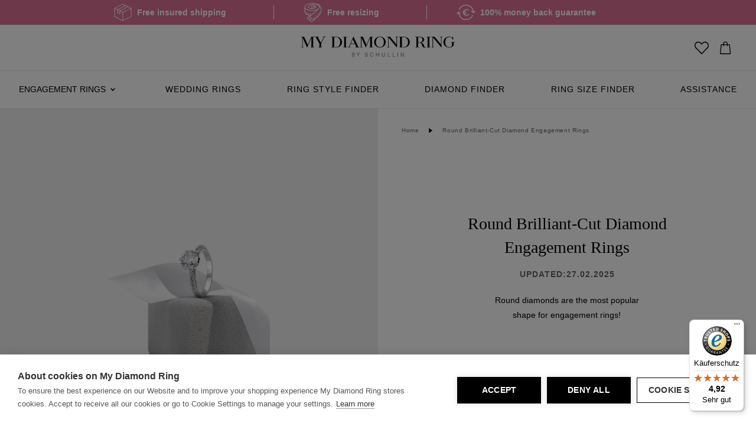

--- FILE ---
content_type: text/html; charset=utf-8
request_url: https://mydiamondring.com/en/article/1719699
body_size: 225752
content:
<!DOCTYPE html><html lang="en"><head><meta charSet="utf-8"/><style data-emotion-css="1l7xljv b5a75v 1bhv2g xj81do 1xria72 gj19in 1qilt8w ctf318 1qb8610 p8qmhj 6kj8ud 1u0zaru f8np2h 117jd4v z1vj5z 18ff6yx 7neqsx 1hpefza r1rtgr 1cg0ko9 1fdtr2e 2mav9o 1ljrdih t8rm9v 19sn3w7 1kmhtd5 1bcet4i animation-b8sa65 1sbo2sj 1aqjcnk 18lrp3t ium9m5 ip9isp">*{box-sizing:border-box;}html{font-size:100%;}.css-b5a75v{display:none;}@media (min-width: 577px){.css-b5a75v{display:none;}}@media (min-width: 769px){.css-b5a75v{display:initial;}}@media (min-width: 1025px){.css-b5a75v{display:initial;}}@media (min-width: 1201px){.css-b5a75v{display:initial;}}@media (min-width: 1381px){.css-b5a75v{display:initial;}}.css-1bhv2g{box-sizing:border-box;background-color:#db7093;}.css-xj81do{display:-webkit-box;display:-webkit-flex;display:-ms-flexbox;display:flex;box-sizing:border-box;-webkit-align-items:center;-webkit-box-align:center;-ms-flex-align:center;align-items:center;-webkit-box-pack:center;-ms-flex-pack:center;-webkit-justify-content:center;justify-content:center;-webkit-box-flex-wrap:wrap;-webkit-flex-wrap:wrap;-ms-flex-wrap:wrap;flex-wrap:wrap;overflow:hidden;height:35px;padding-left:8px;padding-right:8px;}@media (min-width: 769px){.css-xj81do{height:42px;}}.css-1xria72{display:-webkit-box;display:-webkit-flex;display:-ms-flexbox;display:flex;-webkit-box-pack:center;-ms-flex-pack:center;-webkit-justify-content:center;justify-content:center;-webkit-align-items:center;-webkit-box-align:center;-ms-flex-align:center;align-items:center;height:100%;margin:0px 20px;-webkit-text-decoration:none;text-decoration:none;}.css-1xria72:not(:first-child){border-left:none;padding-left:0;}.css-1xria72 svg{margin-right:8px;width:20px;height:20px;fill:#fff;}@media (min-width: 769px){.css-1xria72{height:24px;margin:9px 40px 9px 0;}.css-1xria72:not(:first-child){border-left:1px solid white;padding-left:50px;}.css-1xria72 svg{width:32px;height:32px;}}@media (min-width: 1025px){.css-1xria72{margin:9px 80px 9px 0;}}.css-gj19in{margin:0;padding:0;font-family:"Helvetica","Arial",sans-serif;font-size:14px;font-weight:300;line-height:25px;letter-spacing:0;color:white;font-weight:700;white-space:nowrap;text-align:inherit;}.css-1qilt8w{display:-webkit-box;display:-webkit-flex;display:-ms-flexbox;display:flex;-webkit-box-flex-wrap:wrap;-webkit-flex-wrap:wrap;-ms-flex-wrap:wrap;flex-wrap:wrap;-webkit-box-flex:0;-webkit-flex-grow:0;-ms-flex-positive:0;flex-grow:0;-webkit-flex-shrink:0;-ms-flex-negative:0;flex-shrink:0;-webkit-flex-direction:row;-ms-flex-direction:row;flex-direction:row;-webkit-align-items:normal;-webkit-box-align:normal;-ms-flex-align:normal;align-items:normal;-webkit-box-pack:start;-ms-flex-pack:start;-webkit-justify-content:flex-start;justify-content:flex-start;margin-left:-10px;margin-right:-10px;}.css-ctf318{box-sizing:border-box;min-height:1px;position:relative;width:100%;right:auto;left:auto;margin-left:0;-webkit-flex-shrink:0;-ms-flex-negative:0;flex-shrink:0;-webkit-box-flex:1;-webkit-flex-grow:1;-ms-flex-positive:1;flex-grow:1;-webkit-flex-basis:0;-ms-flex-preferred-size:0;flex-basis:0;padding-left:10px;padding-right:10px;padding-top:0;padding-bottom:0;}.css-1qb8610{color:transparent;fill:black;}.css-p8qmhj{-webkit-transform:rotate(0deg);-moz-transform:rotate(0deg);-ms-transform:rotate(0deg);transform:rotate(0deg);-webkit-transition:-webkit-transform .3s ease-out;transition:transform .3s ease-out;-webkit-user-select:none;-moz-user-select:none;-ms-user-select:none;user-select:none;}.css-6kj8ud{box-sizing:border-box;margin-left:auto;margin-right:auto;position:relative;padding-left:10px;padding-right:10px;}.css-1u0zaru{display:-webkit-inline-box;display:-webkit-inline-flex;display:-ms-inline-flexbox;display:inline-flex;-webkit-align-items:center;-webkit-box-align:center;-ms-flex-align:center;align-items:center;-webkit-box-pack:center;-ms-flex-pack:center;-webkit-justify-content:center;justify-content:center;position:relative;box-sizing:border-box;-webkit-tap-highlight-color:transparent;outline:0;border:0;cursor:pointer;-webkit-user-select:none;-moz-user-select:none;-ms-user-select:none;user-select:none;vertical-align:middle;-webkit-text-decoration:none;text-decoration:none;text-align:center;line-height:1.75;-webkit-transition:background .15s ease-in,letter-spacing .15s ease-in,border .15s ease-in,color .15s ease-in;transition:background .15s ease-in,letter-spacing .15s ease-in,border .15s ease-in,color .15s ease-in;font-family:"Helvetica","Arial",sans-serif;font-size:14px;font-weight:300;line-height:25px;letter-spacing:1px;color:black;background-color:transparent;cursor:pointer;white-space:nowrap;border:1px solid #c9c9c9;border-radius:999px;padding:10px 18px;}.css-1u0zaru .spinner{position:absolute;left:50%;top:50%;-webkit-transform:translate(-50%, -50%);-moz-transform:translate(-50%, -50%);-ms-transform:translate(-50%, -50%);transform:translate(-50%, -50%);}.css-1u0zaru .spinner~.label{opacity:0;}@media(hover){.css-1u0zaru:hover{border:1px solid black;}}.css-f8np2h{display:initial;}@media (min-width: 577px){.css-f8np2h{display:initial;}}@media (min-width: 769px){.css-f8np2h{display:none;}}@media (min-width: 1025px){.css-f8np2h{display:none;}}@media (min-width: 1201px){.css-f8np2h{display:none;}}@media (min-width: 1381px){.css-f8np2h{display:none;}}.css-117jd4v{box-sizing:border-box;min-height:1px;position:relative;width:100%;right:auto;left:auto;margin-left:0;-webkit-flex-shrink:0;-ms-flex-negative:0;flex-shrink:0;-webkit-box-flex:1;-webkit-flex-grow:1;-ms-flex-positive:1;flex-grow:1;-webkit-flex-basis:0;-ms-flex-preferred-size:0;flex-basis:0;padding-left:10px;padding-right:10px;padding-top:0;padding-bottom:0;-webkit-box-flex:0;-webkit-flex-grow:0;-ms-flex-positive:0;flex-grow:0;-webkit-flex-shrink:0;-ms-flex-negative:0;flex-shrink:0;-webkit-flex-basis:100.0000%;-ms-flex-preferred-size:100.0000%;flex-basis:100.0000%;max-width:100.0000%;}@media (min-width: 577px){.css-117jd4v{-webkit-box-flex:0;-webkit-flex-grow:0;-ms-flex-positive:0;flex-grow:0;-webkit-flex-shrink:0;-ms-flex-negative:0;flex-shrink:0;-webkit-flex-basis:100.0000%;-ms-flex-preferred-size:100.0000%;flex-basis:100.0000%;max-width:100.0000%;}}@media (min-width: 1025px){.css-117jd4v{-webkit-box-flex:0;-webkit-flex-grow:0;-ms-flex-positive:0;flex-grow:0;-webkit-flex-shrink:0;-ms-flex-negative:0;flex-shrink:0;-webkit-flex-basis:50.0000%;-ms-flex-preferred-size:50.0000%;flex-basis:50.0000%;max-width:50.0000%;}}.css-z1vj5z{box-sizing:border-box;min-height:1px;position:relative;width:100%;right:auto;left:auto;margin-left:0;-webkit-flex-shrink:0;-ms-flex-negative:0;flex-shrink:0;-webkit-box-flex:1;-webkit-flex-grow:1;-ms-flex-positive:1;flex-grow:1;-webkit-flex-basis:0;-ms-flex-preferred-size:0;flex-basis:0;padding-left:10px;padding-right:10px;padding-top:0;padding-bottom:0;-webkit-box-flex:0;-webkit-flex-grow:0;-ms-flex-positive:0;flex-grow:0;-webkit-flex-shrink:0;-ms-flex-negative:0;flex-shrink:0;-webkit-flex-basis:100.0000%;-ms-flex-preferred-size:100.0000%;flex-basis:100.0000%;max-width:100.0000%;}@media (min-width: 577px){.css-z1vj5z{-webkit-box-flex:0;-webkit-flex-grow:0;-ms-flex-positive:0;flex-grow:0;-webkit-flex-shrink:0;-ms-flex-negative:0;flex-shrink:0;-webkit-flex-basis:100.0000%;-ms-flex-preferred-size:100.0000%;flex-basis:100.0000%;max-width:100.0000%;}}@media (min-width: 769px){.css-z1vj5z{-webkit-box-flex:0;-webkit-flex-grow:0;-ms-flex-positive:0;flex-grow:0;-webkit-flex-shrink:0;-ms-flex-negative:0;flex-shrink:0;-webkit-flex-basis:50.0000%;-ms-flex-preferred-size:50.0000%;flex-basis:50.0000%;max-width:50.0000%;}}.css-18ff6yx{box-sizing:border-box;position:relative;position:relative;}.css-7neqsx{box-sizing:border-box;margin-left:auto;margin-right:auto;}@media (min-width: 577px){.css-7neqsx{max-width:initial;}}@media (min-width: 769px){.css-7neqsx{max-width:initial;}}@media (min-width: 1025px){.css-7neqsx{max-width:960px;}}@media (min-width: 1201px){.css-7neqsx{max-width:1140px;}}@media (min-width: 1381px){.css-7neqsx{max-width:1140px;}}.css-1hpefza{box-sizing:border-box;min-height:1px;position:relative;width:100%;right:auto;left:auto;margin-left:0;-webkit-flex-shrink:0;-ms-flex-negative:0;flex-shrink:0;-webkit-box-flex:1;-webkit-flex-grow:1;-ms-flex-positive:1;flex-grow:1;-webkit-flex-basis:0;-ms-flex-preferred-size:0;flex-basis:0;padding-left:10px;padding-right:10px;padding-top:0;padding-bottom:0;-webkit-box-flex:0;-webkit-flex-grow:0;-ms-flex-positive:0;flex-grow:0;-webkit-flex-shrink:0;-ms-flex-negative:0;flex-shrink:0;-webkit-flex-basis:50.0000%;-ms-flex-preferred-size:50.0000%;flex-basis:50.0000%;max-width:50.0000%;}@media (min-width: 577px){.css-1hpefza{-webkit-box-flex:0;-webkit-flex-grow:0;-ms-flex-positive:0;flex-grow:0;-webkit-flex-shrink:0;-ms-flex-negative:0;flex-shrink:0;-webkit-flex-basis:50.0000%;-ms-flex-preferred-size:50.0000%;flex-basis:50.0000%;max-width:50.0000%;}}@media (min-width: 769px){.css-1hpefza{-webkit-box-flex:0;-webkit-flex-grow:0;-ms-flex-positive:0;flex-grow:0;-webkit-flex-shrink:0;-ms-flex-negative:0;flex-shrink:0;-webkit-flex-basis:25.0000%;-ms-flex-preferred-size:25.0000%;flex-basis:25.0000%;max-width:25.0000%;}}.css-r1rtgr{display:-webkit-inline-box;display:-webkit-inline-flex;display:-ms-inline-flexbox;display:inline-flex;-webkit-align-items:center;-webkit-box-align:center;-ms-flex-align:center;align-items:center;-webkit-box-pack:center;-ms-flex-pack:center;-webkit-justify-content:center;justify-content:center;position:relative;box-sizing:border-box;-webkit-tap-highlight-color:transparent;outline:0;border:0;cursor:pointer;-webkit-user-select:none;-moz-user-select:none;-ms-user-select:none;user-select:none;vertical-align:middle;-webkit-text-decoration:none;text-decoration:none;text-align:center;line-height:1.75;-webkit-transition:background .15s ease-in,letter-spacing .15s ease-in,border .15s ease-in,color .15s ease-in;transition:background .15s ease-in,letter-spacing .15s ease-in,border .15s ease-in,color .15s ease-in;font-family:"Helvetica","Arial",sans-serif;font-weight:700;letter-spacing:1.5px;font-size:12px;text-transform:uppercase;color:white;background-color:black;border:1px solid white;height:50px;min-width:250px;max-width:100%;}.css-r1rtgr .spinner{position:absolute;left:50%;top:50%;-webkit-transform:translate(-50%, -50%);-moz-transform:translate(-50%, -50%);-ms-transform:translate(-50%, -50%);transform:translate(-50%, -50%);}.css-r1rtgr .spinner~.label{opacity:0;}.css-r1rtgr:active{letter-spacing:3px;}@media(hover){.css-r1rtgr:hover{letter-spacing:3px;}.css-r1rtgr:active{letter-spacing:1.5px;}}@media (min-width: 769px){.css-r1rtgr{font-size:14px;}}.css-1cg0ko9{box-sizing:border-box;min-height:1px;position:relative;width:100%;right:auto;left:auto;margin-left:0;-webkit-flex-shrink:0;-ms-flex-negative:0;flex-shrink:0;-webkit-box-flex:1;-webkit-flex-grow:1;-ms-flex-positive:1;flex-grow:1;-webkit-flex-basis:0;-ms-flex-preferred-size:0;flex-basis:0;padding-left:10px;padding-right:10px;padding-top:0;padding-bottom:0;-webkit-box-flex:0;-webkit-flex-grow:0;-ms-flex-positive:0;flex-grow:0;-webkit-flex-shrink:0;-ms-flex-negative:0;flex-shrink:0;-webkit-flex-basis:100.0000%;-ms-flex-preferred-size:100.0000%;flex-basis:100.0000%;max-width:100.0000%;}@media (min-width: 769px){.css-1cg0ko9{-webkit-box-flex:0;-webkit-flex-grow:0;-ms-flex-positive:0;flex-grow:0;-webkit-flex-shrink:0;-ms-flex-negative:0;flex-shrink:0;-webkit-flex-basis:33.3333%;-ms-flex-preferred-size:33.3333%;flex-basis:33.3333%;max-width:33.3333%;}}.css-1fdtr2e{display:-webkit-box;display:-webkit-flex;display:-ms-flexbox;display:flex;-webkit-box-flex-wrap:wrap;-webkit-flex-wrap:wrap;-ms-flex-wrap:wrap;flex-wrap:wrap;-webkit-box-flex:0;-webkit-flex-grow:0;-ms-flex-positive:0;flex-grow:0;-webkit-flex-shrink:0;-ms-flex-negative:0;flex-shrink:0;-webkit-flex-direction:row;-ms-flex-direction:row;flex-direction:row;-webkit-align-items:normal;-webkit-box-align:normal;-ms-flex-align:normal;align-items:normal;-webkit-box-pack:center;-ms-flex-pack:center;-webkit-justify-content:center;justify-content:center;margin-left:-10px;margin-right:-10px;}.css-2mav9o{box-sizing:border-box;margin-bottom:16px;}.css-1ljrdih{box-sizing:border-box;padding-top:8px;padding-bottom:16px;}.css-t8rm9v{box-sizing:border-box;padding-top:32px;}.css-19sn3w7{box-sizing:border-box;max-width:100vw;padding-left:16px;padding-right:16px;margin-left:auto;margin-right:auto;padding-top:8px;max-width:100vw;}@media (min-width: 769px){.css-19sn3w7{max-width:65%;}}@media (min-width: 769px){.css-19sn3w7{max-width:65%;}}.css-1kmhtd5{text-align:default;font-family:"Helvetica","Arial",sans-serif;font-size:16px;font-weight:300;line-height:150%;}.css-1kmhtd5 h1{font-family:"Palatino Linotype",Palatino,"Times New Roman",Times,serif;font-weight:400;line-height:150%;font-size:28px;letter-spacing:0;margin-bottom:24px;}@media (min-width: 769px){.css-1kmhtd5 h1{font-size:38px;}}.css-1kmhtd5 h2{font-family:"Palatino Linotype",Palatino,"Times New Roman",Times,serif;font-weight:400;line-height:150%;font-size:24px;letter-spacing:0;margin-bottom:16px;}@media (min-width: 769px){.css-1kmhtd5 h2{font-size:28px;}}.css-1kmhtd5 h3{font-family:"Palatino Linotype",Palatino,"Times New Roman",Times,serif;font-weight:400;line-height:150%;font-size:18px;letter-spacing:0;margin-bottom:8px;}@media (min-width: 769px){.css-1kmhtd5 h3{font-size:24px;}}.css-1kmhtd5 strong{font-weight:700;color:black;}.css-1kmhtd5 em{font-style:italic;color:black;}.css-1kmhtd5 p{font-family:"Helvetica","Arial",sans-serif;font-size:16px;font-weight:300;line-height:150%;margin-bottom:16px;text-align:justify;color:black;}.css-1kmhtd5 a{font-family:"Helvetica","Arial",sans-serif;font-size:16px;font-weight:300;line-height:150%;color:black;-webkit-text-decoration:underline;text-decoration:underline;text-underline-position:under;cursor:pointer;-webkit-transition:background-color .2s ease-in-out,color .2s ease-in-out;transition:background-color .2s ease-in-out,color .2s ease-in-out;background-color:transparent;}@media(hover){.css-1kmhtd5 a:hover{-webkit-text-decoration:none;text-decoration:none;background-color:black;color:white;}}.css-1kmhtd5 ol,.css-1kmhtd5 ul{padding:0 0 0 24px;margin-bottom:16px;color:black;}.css-1kmhtd5 ol li{list-style:decimal;}.css-1kmhtd5 ul li{list-style:disc;}.css-1kmhtd5 ol li,.css-1kmhtd5 ul li{font-family:"Helvetica","Arial",sans-serif;font-size:16px;font-weight:300;line-height:28px;}.css-1bcet4i{margin:0;padding:0;font-family:"Palatino Linotype",Palatino,"Times New Roman",Times,serif;font-weight:400;line-height:150%;font-size:28px;letter-spacing:0;text-align:inherit;}@media (min-width: 769px){.css-1bcet4i{font-size:38px;}}@-webkit-keyframes animation-b8sa65{0%{-webkit-transform:translateX(-100%);-moz-transform:translateX(-100%);-ms-transform:translateX(-100%);transform:translateX(-100%);}50%{-webkit-transform:translateX(100%);-moz-transform:translateX(100%);-ms-transform:translateX(100%);transform:translateX(100%);}100%{-webkit-transform:translateX(100%);-moz-transform:translateX(100%);-ms-transform:translateX(100%);transform:translateX(100%);}}@keyframes animation-b8sa65{0%{-webkit-transform:translateX(-100%);-moz-transform:translateX(-100%);-ms-transform:translateX(-100%);transform:translateX(-100%);}50%{-webkit-transform:translateX(100%);-moz-transform:translateX(100%);-ms-transform:translateX(100%);transform:translateX(100%);}100%{-webkit-transform:translateX(100%);-moz-transform:translateX(100%);-ms-transform:translateX(100%);transform:translateX(100%);}}.css-1sbo2sj{box-sizing:border-box;min-height:1px;position:relative;width:100%;right:auto;left:auto;margin-left:0;-webkit-flex-shrink:0;-ms-flex-negative:0;flex-shrink:0;-webkit-box-flex:1;-webkit-flex-grow:1;-ms-flex-positive:1;flex-grow:1;-webkit-flex-basis:0;-ms-flex-preferred-size:0;flex-basis:0;padding-left:10px;padding-right:10px;padding-top:0;padding-bottom:0;-webkit-box-flex:0;-webkit-flex-grow:0;-ms-flex-positive:0;flex-grow:0;-webkit-flex-shrink:0;-ms-flex-negative:0;flex-shrink:0;-webkit-flex-basis:100.0000%;-ms-flex-preferred-size:100.0000%;flex-basis:100.0000%;max-width:100.0000%;}@media (min-width: 769px){.css-1sbo2sj{-webkit-box-flex:0;-webkit-flex-grow:0;-ms-flex-positive:0;flex-grow:0;-webkit-flex-shrink:0;-ms-flex-negative:0;flex-shrink:0;-webkit-flex-basis:45.8333%;-ms-flex-preferred-size:45.8333%;flex-basis:45.8333%;max-width:45.8333%;}}@media (min-width: 1025px){.css-1sbo2sj{-webkit-box-flex:0;-webkit-flex-grow:0;-ms-flex-positive:0;flex-grow:0;-webkit-flex-shrink:0;-ms-flex-negative:0;flex-shrink:0;-webkit-flex-basis:33.3333%;-ms-flex-preferred-size:33.3333%;flex-basis:33.3333%;max-width:33.3333%;}}.css-1aqjcnk{box-sizing:border-box;min-height:1px;position:relative;width:100%;right:auto;left:auto;margin-left:0;-webkit-flex-shrink:0;-ms-flex-negative:0;flex-shrink:0;-webkit-box-flex:1;-webkit-flex-grow:1;-ms-flex-positive:1;flex-grow:1;-webkit-flex-basis:0;-ms-flex-preferred-size:0;flex-basis:0;padding-left:10px;padding-right:10px;padding-top:0;padding-bottom:0;-webkit-box-flex:0;-webkit-flex-grow:0;-ms-flex-positive:0;flex-grow:0;-webkit-flex-shrink:0;-ms-flex-negative:0;flex-shrink:0;-webkit-flex-basis:100.0000%;-ms-flex-preferred-size:100.0000%;flex-basis:100.0000%;max-width:100.0000%;}@media (min-width: 769px){.css-1aqjcnk{-webkit-box-flex:0;-webkit-flex-grow:0;-ms-flex-positive:0;flex-grow:0;-webkit-flex-shrink:0;-ms-flex-negative:0;flex-shrink:0;-webkit-flex-basis:45.8333%;-ms-flex-preferred-size:45.8333%;flex-basis:45.8333%;max-width:45.8333%;margin-left:8.3333%;}}@media (min-width: 1025px){.css-1aqjcnk{-webkit-box-flex:0;-webkit-flex-grow:0;-ms-flex-positive:0;flex-grow:0;-webkit-flex-shrink:0;-ms-flex-negative:0;flex-shrink:0;-webkit-flex-basis:25.0000%;-ms-flex-preferred-size:25.0000%;flex-basis:25.0000%;max-width:25.0000%;margin-left:4.1667%;}}.css-18lrp3t{box-sizing:border-box;min-height:1px;position:relative;width:100%;right:auto;left:auto;margin-left:0;-webkit-flex-shrink:0;-ms-flex-negative:0;flex-shrink:0;-webkit-box-flex:1;-webkit-flex-grow:1;-ms-flex-positive:1;flex-grow:1;-webkit-flex-basis:0;-ms-flex-preferred-size:0;flex-basis:0;padding-left:10px;padding-right:10px;padding-top:0;padding-bottom:0;-webkit-box-flex:0;-webkit-flex-grow:0;-ms-flex-positive:0;flex-grow:0;-webkit-flex-shrink:0;-ms-flex-negative:0;flex-shrink:0;-webkit-flex-basis:100.0000%;-ms-flex-preferred-size:100.0000%;flex-basis:100.0000%;max-width:100.0000%;}@media (min-width: 769px){.css-18lrp3t{-webkit-box-flex:0;-webkit-flex-grow:0;-ms-flex-positive:0;flex-grow:0;-webkit-flex-shrink:0;-ms-flex-negative:0;flex-shrink:0;-webkit-flex-basis:45.8333%;-ms-flex-preferred-size:45.8333%;flex-basis:45.8333%;max-width:45.8333%;margin-left:41.6667%;}}@media (min-width: 1025px){.css-18lrp3t{-webkit-box-flex:0;-webkit-flex-grow:0;-ms-flex-positive:0;flex-grow:0;-webkit-flex-shrink:0;-ms-flex-negative:0;flex-shrink:0;-webkit-flex-basis:33.3333%;-ms-flex-preferred-size:33.3333%;flex-basis:33.3333%;max-width:33.3333%;margin-left:4.1667%;}}.css-ium9m5{box-sizing:border-box;max-width:100vw;padding-left:16px;padding-right:16px;margin-left:auto;margin-right:auto;padding-top:8px;max-width:100vw;text-align:center;}@media (min-width: 769px){.css-ium9m5{max-width:65%;}}@media (min-width: 769px){.css-ium9m5{max-width:65%;}}.css-ip9isp{box-sizing:border-box;padding-bottom:8px;}</style><meta name="viewport" content="width=device-width, user-scalable=no"/><meta http-equiv="x-ua-compatible" content="IE=edge"/><meta http-equiv="Cache-control" content="public"/><link rel="preconnect" href="https://mydiamondring.imgix.net"/><link rel="apple-touch-icon" sizes="57x57" href="/static/apple-icon-57x57.png"/><link rel="apple-touch-icon" sizes="60x60" href="/static/apple-icon-60x60.png"/><link rel="apple-touch-icon" sizes="72x72" href="/static/apple-icon-72x72.png"/><link rel="apple-touch-icon" sizes="76x76" href="/static/apple-icon-76x76.png"/><link rel="apple-touch-icon" sizes="114x114" href="/static/apple-icon-114x114.png"/><link rel="apple-touch-icon" sizes="120x120" href="/static/apple-icon-120x120.png"/><link rel="apple-touch-icon" sizes="144x144" href="/static/apple-icon-144x144.png"/><link rel="apple-touch-icon" sizes="152x152" href="/static/apple-icon-152x152.png"/><link rel="apple-touch-icon" sizes="180x180" href="/static/apple-icon-180x180.png"/><link rel="icon" type="image/png" sizes="192x192" href="/static/android-icon-192x192.png"/><link rel="icon" type="image/png" sizes="32x32" href="/static/favicon-32x32.png"/><link rel="icon" type="image/png" sizes="96x96" href="/static/favicon-96x96.png"/><link rel="icon" type="image/png" sizes="16x16" href="/static/favicon-16x16.png"/><link rel="manifest" href="/static/manifest.json"/><link rel="alternate" hrefLang="en" href="https://mydiamondring.com/en/article/1719699"/><link rel="alternate" hrefLang="de" href="https://mydiamondring.com/de/article/1719699"/><meta property="og:url" content="https://mydiamondring.com/en/article/1719699"/><meta name="msapplication-TileColor" content="#ffffff"/><meta name="msapplication-TileImage" content="/static/ms-icon-144x144.png"/><meta name="theme-color" content="#ffffff"/><meta name="p:domain_verify" content="9d99532325d26b5ca5251f28be773a25"/><meta name="google-site-verification" content="HbKT15QpABS4kDg3mh3BBxLzaLpl7Qskrf7spIwXoOs"/><meta name="facebook-domain-verification" content="6hufipbejoklmv65hd0phdv2esvtk1"/><meta name="format-detection" content="telephone=no"/><script>
                    (function(w,d,s,l,i){w[l]=w[l]||[];w[l].push({'gtm.start':
                    new Date().getTime(),event:'gtm.js'});var f=d.getElementsByTagName(s)[0],
                    j=d.createElement(s),dl=l!='dataLayer'?'&l='+l:'';j.async=true;j.src=
                    'https://www.googletagmanager.com/gtm.js?id='+i+dl;f.parentNode.insertBefore(j,f);
                    })(window,document,'script','dataLayer','GTM-TNZW8RX');

                    /* Global site tag (gtag.js) - Google Ads: 10862870953 */
                    window.dataLayer = window.dataLayer || [];
                    function gtag(){dataLayer.push(arguments);}
                    gtag('js', new Date());
                    gtag('config', 'AW-10862870953');
                  </script><script>window.ENV = 'production';</script><title>Round Brilliant-Cut Diamond Engagement Ring</title><meta charSet="utf-8"/><meta name="description" content="Round diamonds are the most popular shape for engagement rings!"/><meta name="keywords" content="engagement rings round cut, round brilliant, round diamond"/><meta property="og:type" content="page"/><meta property="og:description" content="Round diamonds are the most popular shape for engagement rings!"/><meta property="og:image" content="https://mydiamondring.imgix.net/Round-Brilliant-Cut-Diamond-Engagement-Rings.png?w=900&amp;auto=compress&amp;format=auto"/><meta name="twitter:site" content="@MyDiamondRingBySchullin"/><meta name="twitter:creator" content="@MyDiamondRingBySchullin"/><meta name="twitter:card" content="summary_large_image"/><meta name="twitter:title" content="Round Brilliant-Cut Diamond Engagement Ring"/><meta name="twitter:description" content="Round diamonds are the most popular shape for engagement rings!"/><meta name="twitter:image" content="https://mydiamondring.imgix.net/Round-Brilliant-Cut-Diamond-Engagement-Rings.png?w=900&amp;auto=compress&amp;format=auto"/><meta name="next-head-count" content="43"/><link rel="preload" href="https://d1452thvhi7kzq.cloudfront.net/_next/static/css/b849a9957078d245d183.css" as="style" crossorigin="anonymous"/><link rel="stylesheet" href="https://d1452thvhi7kzq.cloudfront.net/_next/static/css/b849a9957078d245d183.css" crossorigin="anonymous" data-n-p=""/><link rel="preload" href="https://d1452thvhi7kzq.cloudfront.net/_next/static/css/45da1a8ce839cef3bcc7.css" as="style" crossorigin="anonymous"/><link rel="stylesheet" href="https://d1452thvhi7kzq.cloudfront.net/_next/static/css/45da1a8ce839cef3bcc7.css" crossorigin="anonymous" data-n-p=""/><link rel="preload" href="https://d1452thvhi7kzq.cloudfront.net/_next/static/css/082acc0f3ff4a786d2e3.css" as="style" crossorigin="anonymous"/><link rel="stylesheet" href="https://d1452thvhi7kzq.cloudfront.net/_next/static/css/082acc0f3ff4a786d2e3.css" crossorigin="anonymous" data-n-p=""/><noscript data-n-css=""></noscript><link rel="preload" href="https://d1452thvhi7kzq.cloudfront.net/_next/static/chunks/webpack-245f049e565ebf942e09.js" as="script" crossorigin="anonymous"/><link rel="preload" href="https://d1452thvhi7kzq.cloudfront.net/_next/static/chunks/framework.c77c3085fdb94921e715.js" as="script" crossorigin="anonymous"/><link rel="preload" href="https://d1452thvhi7kzq.cloudfront.net/_next/static/chunks/commons.58cdbd1ce68e16c26121.js" as="script" crossorigin="anonymous"/><link rel="preload" href="https://d1452thvhi7kzq.cloudfront.net/_next/static/chunks/main-3a324e793e366a7e3aac.js" as="script" crossorigin="anonymous"/><link rel="preload" href="https://d1452thvhi7kzq.cloudfront.net/_next/static/chunks/8313d723.d5cb9c82d26ef5033adf.js" as="script" crossorigin="anonymous"/><link rel="preload" href="https://d1452thvhi7kzq.cloudfront.net/_next/static/chunks/7762f886f96ca91276b9a861b30489dac4f1a358.da44aa52ee3d6076a146.js" as="script" crossorigin="anonymous"/><link rel="preload" href="https://d1452thvhi7kzq.cloudfront.net/_next/static/chunks/pages/_app-80b33c2211912fc8204b.js" as="script" crossorigin="anonymous"/><link rel="preload" href="https://d1452thvhi7kzq.cloudfront.net/_next/static/chunks/5ce6bf4a.f99ed3f18405e2ebad82.js" as="script" crossorigin="anonymous"/><link rel="preload" href="https://d1452thvhi7kzq.cloudfront.net/_next/static/chunks/fb072a82516009ebbf69fc525fc927f8598c13f7.a9ebf2dfc31d876a8233.js" as="script" crossorigin="anonymous"/><link rel="preload" href="https://d1452thvhi7kzq.cloudfront.net/_next/static/chunks/fb072a82516009ebbf69fc525fc927f8598c13f7_CSS.a83a6a4548b93404854d.js" as="script" crossorigin="anonymous"/><link rel="preload" href="https://d1452thvhi7kzq.cloudfront.net/_next/static/chunks/299be1e5e3ef3ef4c9bb57d5e455beda87d9cc7a.c4358e713a8aa8507c48.js" as="script" crossorigin="anonymous"/><link rel="preload" href="https://d1452thvhi7kzq.cloudfront.net/_next/static/chunks/99a0c38540b109bcda6a942e0cd63c863f3c8129.1ef72250c030818411ca.js" as="script" crossorigin="anonymous"/><link rel="preload" href="https://d1452thvhi7kzq.cloudfront.net/_next/static/chunks/d888a27c72e6939a8100edd827b72bfe6c1b2bf2.991d40c13637342d311f.js" as="script" crossorigin="anonymous"/><link rel="preload" href="https://d1452thvhi7kzq.cloudfront.net/_next/static/chunks/7b04fd4b41862218b86d622b0ea2c7916cbbe7db.6e652af85155fe9e28d0.js" as="script" crossorigin="anonymous"/><link rel="preload" href="https://d1452thvhi7kzq.cloudfront.net/_next/static/chunks/6e1c40b8fda1d14925b7b86a6e6ee6da72c51c46.8a1678f69e6e272fb0d4.js" as="script" crossorigin="anonymous"/><link rel="preload" href="https://d1452thvhi7kzq.cloudfront.net/_next/static/chunks/4206b30473c5cd0ed1e520398c608daa6a1b5eae.c8be11dbd5612afd2ecf.js" as="script" crossorigin="anonymous"/><link rel="preload" href="https://d1452thvhi7kzq.cloudfront.net/_next/static/chunks/bcf0731e0e141dce2fc1699d0bcc2a77275cf65d.09a3b22c421efef64659.js" as="script" crossorigin="anonymous"/><link rel="preload" href="https://d1452thvhi7kzq.cloudfront.net/_next/static/chunks/bcf0731e0e141dce2fc1699d0bcc2a77275cf65d_CSS.eaf58be72fcea85e662f.js" as="script" crossorigin="anonymous"/><link rel="preload" href="https://d1452thvhi7kzq.cloudfront.net/_next/static/chunks/57262466d4932b70ffb827946b8ab4894a87bc12.9ef9e7852b9b2a2015b0.js" as="script" crossorigin="anonymous"/><link rel="preload" href="https://d1452thvhi7kzq.cloudfront.net/_next/static/chunks/pages/article-32f1eb646bfba15fc0ce.js" as="script" crossorigin="anonymous"/></head><body><div id="__next"><div class="css-b5a75v"><div class="nav--desktop nav--desktop__display-absolute"><div class="uspBarWrapper"><div class="container uspBarContainer"><div class="css-1bhv2g"><div class="css-xj81do"><a href="/en/support" class="css-1xria72"><svg xmlns="http://www.w3.org/2000/svg" data-name="Layer 1" viewBox="0 0 64 64" width="512" height="512"><path d="M60.447 17.105l-28-14a1 1 0 00-.894 0l-28 14A1 1 0 003 18v28a1 1 0 00.553.9l28 14a1 1 0 00.894 0l28-14A1 1 0 0061 46V18a1 1 0 00-.553-.895zM32 30.882l-7.817-3.909L49.169 13.7l8.6 4.3zm-15.817-7.909L41.169 9.7l5.8 2.9-24.983 13.275zM15 24.618l6 3v7.968l-2.293-2.293A1 1 0 0018 33h-3zm17-19.5L38.972 8.6 13.986 21.875 6.236 18zm-27 14.5l8 4V34a1 1 0 001 1h3.586l3.707 3.707A1 1 0 0023 38v-9.382l8 4v25.764l-26-13zm28 38.764V32.618l26-13v25.764z"></path></svg><span class="css-gj19in" data-text-variant="body4">Free insured shipping</span></a><a href="/en/support" class="css-1xria72"><svg height="512" viewBox="0 0 54 60" width="512" xmlns="http://www.w3.org/2000/svg"><path d="M35.264 1.609A88.511 88.511 0 0024 1C10.542 1 0 6.271 0 13v16c0 5.383 6.783 9.917 16.775 11.445a473.317 473.317 0 01-8.856 6.233 1.994 1.994 0 00-.111 3.206l13.344 10.677a2.012 2.012 0 002.437.055 142.12 142.12 0 006.539-5.072 136.85 136.85 0 006-5.235c.01-.011.024-.014.033-.025l.007-.012a128.235 128.235 0 005.444-5.336c.021-.02.049-.028.068-.051s.016-.033.027-.048a116.234 116.234 0 003.689-4.011c3.332-3.822 7.478-8.577 8.268-14.434.806-5.974-.307-14.827-6.094-20.117-3.615-3.316-8.248-4.147-12.306-4.666zM24 3c11.925 0 22 4.58 22 10 0 6.481-12.9 10-22 10-11.925 0-22-4.58-22-10S12.075 3 24 3zM2 29V17.874C5.67 22.107 14.033 25 24 25a41.078 41.078 0 0015.391-2.725A205.934 205.934 0 0120 38.093V33a1 1 0 00-2 0v5.6a38.461 38.461 0 01-5-.994V32a1 1 0 00-2 0v5a24.325 24.325 0 01-4-1.753V29a1 1 0 00-2 0v4.931C3.1 32.449 2 30.755 2 29zm20.4 30L9.051 48.327a516.757 516.757 0 004.851-3.375 4.3 4.3 0 002.967.631 2.342 2.342 0 012.817 2.029 4.338 4.338 0 004.913 3.55 2.361 2.361 0 012.818 2.038c.112.53.302 1.04.564 1.515A142.343 142.343 0 0122.4 59zm29.291-32.88a15.337 15.337 0 01-1.414 4.55l-1.422-2a1 1 0 10-1.63 1.16l1.991 2.8A37.783 37.783 0 0146 37.054l-2.783-3.182a1 1 0 10-1.506 1.316l2.977 3.412a112.305 112.305 0 01-3.837 4.247l-4.2-3.6a1 1 0 10-1.3 1.518l4.117 3.533a126.065 126.065 0 01-4.093 3.99L30.65 44.24a1 1 0 10-1.3 1.52l4.55 3.894c-1.4 1.273-2.857 2.52-4.334 3.75a5.825 5.825 0 01-.209-.694 4.328 4.328 0 00-4.906-3.542 2.371 2.371 0 01-2.826-2.047 4.308 4.308 0 00-4.906-3.533c-.3.032-.6.034-.9.005 11.38-8.1 24.973-18.56 30.1-25.628A7.631 7.631 0 0048 13.109c.052-3.144-2.156-5.638-4.789-7.387a12.852 12.852 0 013.023 2.026c4.878 4.462 6.256 12.442 5.457 18.372z"></path><path d="M23.969 19c4.091 0 10.919-1.174 12.678-4.88 1.194-2.516-.879-5.1-3.215-6.678a22.847 22.847 0 00-7.177-2.982A2.711 2.711 0 0024 4.891a2.758 2.758 0 00-.911 1.124C16.144 6.242 11 8.968 11 12.5c0 4.715 7.876 6.5 12.969 6.5zm7.343-3.2l.358-7.106c.223.133.438.27.645.409 3.756 2.532 3.677 4.942-1.003 6.697zm-6.456-8.717v-.019a.75.75 0 01.31-.551.7.7 0 01.594-.116c1.35.335 2.674.774 3.957 1.313l-.438 8.706a22.59 22.59 0 01-5.136.584zm-2.072.946l-.639 8.9C16.634 16.531 13 14.391 13 12.5c0-1.977 3.965-4.19 9.784-4.471z"></path><path d="M27 11a1 1 0 00-1 1v1a1 1 0 002 0v-1a1 1 0 00-1-1zM16.625 49.219a1 1 0 00-1.25 1.562l5 4a1 1 0 001.25-1.562z"></path></svg><span class="css-gj19in" data-text-variant="body4">Free resizing</span></a><a href="/en/support" class="css-1xria72"><svg height="469pt" viewBox="0 -42 469.203 469" width="469pt" xmlns="http://www.w3.org/2000/svg"><path d="M466.078 152.563c-4.164-4.168-10.922-4.168-15.082 0l-25.187 25.183C419.375 90.262 354.383 18.305 268 3.031S95.89 33.063 59.848 113.04a10.66 10.66 0 00.937 10.719 10.66 10.66 0 0018.477-1.926C111.074 51.27 186.437 11.004 262.777 23.773c76.34 12.77 134.496 75.368 141.618 152.442l-23.653-23.653c-4.183-4.042-10.836-3.988-14.953.13-4.113 4.113-4.172 10.765-.129 14.953l42.668 42.664c4.164 4.168 10.918 4.168 15.082 0l42.668-42.664c4.168-4.165 4.168-10.922 0-15.083zm0 0M403.91 257.063c-5.363-2.422-11.672-.047-14.105 5.312-31.813 70.559-107.172 110.828-183.512 98.059-76.344-12.766-134.496-75.368-141.621-152.438l23.656 23.649c4.184 4.042 10.836 3.984 14.953-.133 4.114-4.114 4.172-10.766.13-14.95l-42.669-42.667c-4.164-4.168-10.918-4.168-15.082 0L2.996 216.562c-4.043 4.184-3.988 10.836.129 14.95 4.113 4.117 10.766 4.175 14.953.133l25.184-25.188c6.433 87.484 71.43 159.445 157.808 174.719 86.383 15.273 172.114-30.035 208.153-110.012a10.632 10.632 0 00-5.313-14.102zm0 0"></path><path d="M150.27 214.504c0 5.89 4.773 10.664 10.667 10.664h10.946c13.332 31.644 44.312 52.234 78.652 52.266a68.797 68.797 0 0052.266-24.5c4.133-4.141 4.156-10.84.054-15.012-4.105-4.172-10.8-4.258-15.011-.195-12.914 12.71-21.371 18.375-37.309 18.375a63.802 63.802 0 01-54.52-30.934h39.587c5.89 0 10.668-4.773 10.668-10.664 0-5.895-4.778-10.668-10.668-10.668h-47.883a58.702 58.702 0 010-23.457h47.883c5.89 0 10.668-4.777 10.668-10.668 0-5.89-4.778-10.668-10.668-10.668h-39.586a63.813 63.813 0 0154.52-30.941c15.937 0 24.394 5.668 37.312 18.375a10.665 10.665 0 0014.937-.27c4.074-4.145 4.082-10.785.016-14.937a68.797 68.797 0 00-52.266-24.5c-34.34.03-65.324 20.62-78.656 52.265h-10.941c-5.895 0-10.668 4.777-10.668 10.668s4.773 10.664 10.668 10.664h5.457a83.885 83.885 0 00-1.192 11.735 84.465 84.465 0 001.184 11.734h-5.45a10.664 10.664 0 00-10.667 10.668zm0 0"></path></svg><span class="css-gj19in" data-text-variant="body4">100% money back guarantee</span></a></div></div></div></div><div class="container-wrapper"><div><div class="navTopBar css-1qilt8w"><div class="infoItems css-ctf318"><div></div></div><div class="flex jcc aic css-ctf318"><a class="logo" href="/en"><svg xmlns="http://www.w3.org/2000/svg" xmlns:xlink="http://www.w3.org/1999/xlink" viewBox="0 0 800 107"><g opacity="0.5"><defs><path id="logo-centered_svg__a" d="M264.1 84.4h271.8V107H264.1z"></path></defs><clipPath id="logo-centered_svg__b"><use xlink:href="#logo-centered_svg__a" overflow="visible"></use></clipPath><path clip-path="url(#logo-centered_svg__b)" d="M276.7 86.3c1.2 1 1.8 2.3 1.8 4.1 0 1.2-.3 2.3-.9 3.1-.6.9-1.5 1.5-2.7 1.9v.1c1.3.3 2.3.9 3 1.8.7.9 1.1 2 1.1 3.3 0 1.8-.6 3.3-1.9 4.4-1.3 1.1-3.1 1.6-5.3 1.6h-7.7V84.8h7.1c2.4 0 4.3.5 5.5 1.5m-9.8 8h4.1c3.2 0 4.8-1.2 4.8-3.6 0-1.2-.4-2.1-1.1-2.7-.7-.6-1.9-.9-3.5-.9H267v7.2zm0 9.9h4.5c3.2 0 4.7-1.3 4.7-3.8s-1.7-3.8-5.1-3.8h-4.1v7.6zM297.9 106.6h-2.8v-9l-7.9-12.8h3.3l2.7 4.5c1 1.8 2.1 3.7 3.3 5.8h.1c1.2-2.1 2.3-4 3.3-5.8l2.7-4.5h3.2l-7.9 12.8v9zM344.4 86.2c1.3 1.2 2 3 2 5.3h-2.8c0-1.6-.4-2.8-1.3-3.6-.8-.8-2.1-1.2-3.7-1.2-1.3 0-2.4.3-3.2.9-.8.6-1.1 1.4-1.1 2.5 0 .8.2 1.4.6 1.8.4.5.9.8 1.6 1.1.7.3 1.7.6 3.1.9 1.7.4 3 .8 4 1.3 1 .4 1.8 1.1 2.4 1.9.6.8.9 2 .9 3.4 0 1.3-.3 2.4-1 3.4-.6 1-1.5 1.7-2.7 2.2-1.2.5-2.5.8-4.1.8-2.6 0-4.6-.7-6-2-1.4-1.3-2.1-3.2-2.1-5.7h2.9c0 1.8.5 3.1 1.4 3.9.9.9 2.2 1.3 3.9 1.3 1.5 0 2.7-.3 3.6-1 .8-.7 1.3-1.6 1.3-2.8 0-.8-.2-1.4-.6-1.9-.4-.5-.9-.8-1.6-1.1-.7-.3-1.8-.6-3.1-.9-1.7-.4-3-.8-4-1.3-1-.4-1.8-1.1-2.4-1.9-.6-.8-.9-1.9-.9-3.3 0-1.2.3-2.2.9-3.1.6-.9 1.4-1.6 2.5-2.1s2.4-.8 3.8-.8c2.4.2 4.4.8 5.7 2M372.4 85.4c1.3.7 2.3 1.6 3 2.8.7 1.2 1.1 2.5 1.2 4h-2.9c-.1-1.6-.7-2.9-1.8-3.8-1-.9-2.4-1.4-4-1.4-2.1 0-3.7.8-4.8 2.3-1.2 1.6-1.8 3.7-1.8 6.4s.6 4.8 1.7 6.4c1.2 1.6 2.8 2.3 4.8 2.3 1.6 0 2.9-.5 4-1.4 1.1-1 1.7-2.3 1.9-3.9h2.9c-.2 2.4-1.1 4.4-2.7 5.8-1.6 1.4-3.6 2.1-6.2 2.1-1.9 0-3.6-.5-5-1.4-1.4-.9-2.5-2.2-3.3-3.9-.8-1.7-1.1-3.7-1.1-6s.4-4.3 1.1-6c.8-1.7 1.9-3 3.3-3.9 1.4-.9 3.1-1.4 5.1-1.4 1.9 0 3.4.3 4.6 1M403.4 106.6V96.5h-11.1v10.1h-2.8V84.8h2.8V94h11.1v-9.2h2.8v21.8zM434.3 104.8c-1.4 1.5-3.4 2.2-6 2.2s-4.6-.7-6-2.2c-1.4-1.5-2.1-3.6-2.1-6.4V84.8h2.8v13.5c0 2 .5 3.5 1.4 4.5.9 1 2.2 1.5 3.9 1.5 1.7 0 3-.5 3.9-1.5.9-1 1.4-2.5 1.4-4.5V84.8h2.8v13.6c0 2.8-.7 4.9-2.1 6.4M464.3 104.1v2.5h-13.9V84.8h2.8v19.3zM489.9 104.1v2.5H476V84.8h2.8v19.3zM501.5 84.8h2.8v21.8h-2.8zM531.7 106.6l-5.2-9.4c-2-3.5-3.7-6.8-5.3-9.8h-.1c.1 3.5.1 7 .1 10.4v8.7h-2.8V84.8h4.1l5.2 9.4c2.1 3.8 3.8 7 5.3 9.8h.1c-.1-3.5-.1-7-.1-10.4v-8.7h2.8v21.8h-4.1z"></path></g><path d="M182.5 1H157.8c-.5 0-1 .4-1 1 0 .5.4 1 1 1h1.6c2.2 0 2.5.3 2.5 2.4v47.8c0 2.1-.3 2.4-2.5 2.4h-1.6c-.5 0-1 .4-1 1 0 .5.4 1 1 1H182.5c16.1 0 29.8-10.7 29.8-28.2 0-17.6-13.7-28.4-29.8-28.4m0 54.6h-8.7c-2.1 0-2.4-.3-2.4-2.4V5.4c0-2.1.3-2.4 2.4-2.4h8.7c10.7-.2 20.7 9.1 20.7 26.3 0 17.2-9.9 26.3-20.7 26.3M535.6 1H510.9c-.5 0-1 .4-1 1 0 .5.4 1 1 1h1.6c2.2 0 2.5.3 2.5 2.4v47.8c0 2.1-.3 2.4-2.5 2.4h-1.6c-.5 0-1 .4-1 1 0 .5.4 1 1 1H535.6c16.1 0 29.8-10.7 29.8-28.2C565.3 11.8 551.7 1 535.6 1m0 54.6h-8.7c-2.1 0-2.4-.3-2.4-2.4V5.4c0-2.1.3-2.4 2.4-2.4h8.7c10.8-.2 20.7 9.1 20.7 26.3-.1 17.2-9.9 26.3-20.7 26.3M123.8 2.8c-2.7 0-3 .4-4.4 2.9l-15.3 29.6-.6 17.8c0 2.1.3 2.4 2.5 2.4h1.6c.5 0 1 .4 1 1s-.4 1-1 1H90.1c-.5 0-1-.4-1-1s.4-1 1-1h1.6c2.2 0 2.5-.3 2.5-2.4V36.4L77.3 6c-1.7-3-2.7-3.3-4.8-3.3h-1.8c-.5 0-.9-.4-.9-.9s.4-.9.9-.9h21.8c.5 0 .9.4.9.9s-.4.9-.9.9h-4.2c-2.1 0-1.3 1.2-.5 2.8l14.9 27.1 14.1-26.8c.9-1.8 1.2-3-.5-3h-3.5c-.5 0-.9-.4-.9-.9s.4-.9.9-.9h13.8c.5 0 .9.4.9.9s-.4.9-.9.9h-2.8zM302.1 57.5h-20.9c-.5 0-1-.4-1-1s.4-1 1-1h3.5c1.8 0 2.2-1.1 1.4-2.8l-6-13.2h-22.9L252 51.9c-.7 1.7-1.2 3.6.4 3.6h4.4c.5 0 1 .4 1 1s-.4 1-1 1h-14c-.5 0-1-.4-1-1s.4-1 1-1h2.3c2.3 0 3.3-1.3 3.9-2.5L271.2.5h1l24.4 52.6c.9 2.1 2 2.4 4.1 2.4h1.4c.5 0 1 .4 1 1s-.4 1-1 1m-33.9-44l-9.9 23.6H279l-10.8-23.6zM371 2.8c-2.2 0-2.5.3-2.5 2.4v47.9c0 2.1.3 2.4 2.5 2.4h1.6c.5 0 1 .4 1 1s-.4 1-1 1h-17.5c-.5 0-1-.4-1-1s.4-1 1-1h1.6c2.2 0 2.5-.3 2.5-2.4v-48l-22.3 52.4h-1L313.8 6.4v46.8c0 2.1.3 2.4 2.5 2.4h2.1c.5 0 1 .4 1 1s-.4 1-1 1H307c-.5 0-1-.4-1-1s.4-1 1-1h1.6c2.2 0 2.5-.3 2.5-2.4v-48c0-2.1-.3-2.4-2.5-2.4H307c-.5 0-.9-.4-.9-.9s.4-.9.9-.9h14.3l18.9 42.8L358.4 1h14.3c.5 0 .9.4.9.9s-.4.9-.9.9H371zM65 2.8c-2.2 0-2.5.3-2.5 2.4v47.9c0 2.1.3 2.4 2.5 2.4h1.6c.5 0 1 .4 1 1s-.4 1-1 1H49.1c-.5 0-1-.4-1-1s.4-1 1-1h1.6c2.2 0 2.5-.3 2.5-2.4v-48L30.9 57.5h-1L7.7 6.4v46.8c0 2.1.3 2.4 2.5 2.4h2.1c.5 0 1 .4 1 1s-.4 1-1 1H1c-.5 0-1-.4-1-1s.4-1 1-1h1.6c2.2 0 2.5-.3 2.5-2.4v-48c0-2.1-.3-2.4-2.5-2.4H.9c-.5 0-.9-.4-.9-.9S.4 1 .9 1h14.3l18.9 42.8L52.3 1h14.3c.5 0 .9.4.9.9s-.4.9-.9.9H65zM440.1 29.2c0 16.7-13.4 29.1-30.1 29.1-16.8 0-30.2-12.3-30.2-29.1C379.8 12.5 393.2.1 410 .1c16.6.1 30.1 12.4 30.1 29.1m-50.9 0c0 16.4 8.3 26.9 20.7 26.9 12.5 0 20.7-10.6 20.7-26.9 0-16.4-8.2-27-20.7-27-12.5.1-20.7 10.6-20.7 27M670.6 2.8c-2.2 0-2.5.3-2.5 2.4v47.9c0 2.1.3 2.4 2.5 2.4h1.6c.5 0 1 .4 1 1s-.4 1-1 1h-17.5c-.5 0-1-.4-1-1s.4-1 1-1h1.6c2.2 0 2.5-.3 2.5-2.4V5.2c0-2.1-.3-2.4-2.5-2.4h-1.6c-.5 0-.9-.4-.9-.9s.4-.9.9-.9h17.6c.5 0 .9.4.9.9s-.4.9-.9.9h-1.7zM235.8 2.8c-2.2 0-2.5.3-2.5 2.4v47.9c0 2.1.3 2.4 2.5 2.4h1.6c.5 0 1 .4 1 1s-.4 1-1 1h-17.5c-.5 0-1-.4-1-1s.4-1 1-1h1.6c2.2 0 2.5-.3 2.5-2.4V5.2c0-2.1-.3-2.4-2.5-2.4h-1.6c-.5 0-.9-.4-.9-.9s.4-.9.9-.9h17.6c.5 0 .9.4.9.9s-.4.9-.9.9h-1.7zM501.7 2.8c-2.2.1-2.5.3-2.5 2.4v52.3l-1.4-.1L455 4.8v48.3c0 2.1.3 2.4 2.5 2.4h2.2c.5 0 1 .4 1 1s-.4 1-1 1h-11.5c-.5 0-1-.4-1-1s.4-1 1-1h1.6c2.2 0 2.5-.3 2.5-2.4V5.2c0-2.1-.3-2.4-2.5-2.4h-1.7c-.5 0-.9-.4-.9-.9s.4-.9.9-.9h15.1l33.3 41.2v-37c0-2.1-.3-2.4-2.5-2.4h-2.1c-.5 0-.9-.4-.9-.9s.4-.9.9-.9h11.4c.5 0 .9.4.9.9s-.4.9-.9.9h-1.6zM733.7 2.8c-2.2.1-2.5.3-2.5 2.4v52.3l-1.4-.1L687 4.8v48.3c0 2.1.3 2.4 2.5 2.4h2.2c.5 0 1 .4 1 1s-.4 1-1 1h-11.5c-.5 0-1-.4-1-1s.4-1 1-1h1.6c2.2 0 2.5-.3 2.5-2.4V5.2c0-2.1-.3-2.4-2.5-2.4h-1.7c-.5 0-.9-.4-.9-.9s.4-.9.9-.9h15.1l33.3 41.2v-37c0-2.1-.3-2.4-2.5-2.4h-2c-.5 0-.9-.4-.9-.9s.4-.9.9-.9h11.4c.5 0 .9.4.9.9s-.4.9-.9.9h-1.7zM788.6 4.6c.7 0 .9-.5.9-1.2V2c0-.6.5-1 1-1 .6 0 1 .5 1 1v14.3h-2l-.2-.8c-3.1-11.5-9-13.2-18.2-13.2-12.5 0-20.7 10.6-20.7 27s7.6 26.9 20 26.9c10 0 15.2-2.9 15.2-13.4v-9.1c0-2.1-.3-2.4-2.5-2.4h-1.5c-.6 0-1-.5-1-1 0-.6.5-1 1-1H799c.6 0 1 .5 1 1 0 .6-.5 1-1 1h-1.5c-2.2 0-2.5.3-2.5 2.4v6.8c0 9.8-9.5 17.1-22.7 17.7-16.7.7-31.1-12-31.3-28.7C740.8 12.6 754.3.1 771.2.1c9.5.1 15.6 4.5 17.4 4.5M649.1 56.2c-.6.1-1.2.2-1.7.2-5.7 0-6.9-4.1-8.9-12.4-1.7-6.8-7.5-11.1-15.4-12.5 10.4-1.6 17.6-7.9 17.6-15.4C640.7 8 633.5 1 618.8 1h-23.1c-.5 0-1 .4-1 1 0 .5.4 1 1 1h1.6c2.2 0 2.5.3 2.5 2.4V53c0 2.1-.3 2.6-2.5 2.6h-1.6c-.5 0-1 .4-1 1 0 .5.4 1 1 1h18.1c.5 0 1-.4 1-1 0-.5-.4-1-1-1h-3c-1 0-1.8-.8-1.8-1.7V32.4h6.8c6.5 0 10.7 1.5 13.3 12.6 2.2 9.2 5.6 13.2 13.4 13.2 2 0 4.2-.3 6.8-.7.3 0 .5-.3.5-.6.1-.4-.3-.8-.7-.7m-33.3-25.7h-6.7V4.6c0-.9.7-1.7 1.7-1.7h6.4c8.2 0 14.5 3 14.5 13.1s-7.8 14.4-15.9 14.5"></path></svg></a></div><div class="iconItems css-ctf318"><a class="item" href="/en/wishlist"><svg viewBox="0 0 512 512" xmlns="http://www.w3.org/2000/svg" width="24" height="24" class="icon css-1qb8610"><path d="M462.3 62.7c-54.5-46.4-136-38.7-186.6 13.5L256 96.6l-19.7-20.3C195.5 34.1 113.2 8.7 49.7 62.7c-62.8 53.6-66.1 149.8-9.9 207.8l193.5 199.8c6.2 6.4 14.4 9.7 22.6 9.7s16.4-3.2 22.6-9.7L472 270.5c56.4-58 53.1-154.2-9.7-207.8zm-13.1 185.6L256.4 448.1 62.8 248.3c-38.4-39.6-46.4-115.1 7.7-161.2 54.8-46.8 119.2-12.9 142.8 11.5l42.7 44.1 42.7-44.1c23.2-24 88.2-58 142.8-11.5 54 46 46.1 121.5 7.7 161.2z" fill="inherit" stroke="#000"></path><path d="M133.64 58.826c-21.776-.413-44.793 6.145-66.324 24.533-56.306 47.98-48.383 126.76-8.041 168.36l197.14 203.45 196.32-203.45c40.338-41.703 48.165-120.48-8.045-168.36-56.892-48.452-124.79-13.754-149.52 11.822L256 135.636l-39.168-40.453c-15.465-15.989-47.56-35.682-83.195-36.357z" fill="currentColor" stroke="#000"></path></svg><div class="numberBubbleContainer"></div></a><div class="item"><div class="cartComponent cart-wrapper"><div class="flex jcc aic cart"><svg width="24" height="24" viewBox="0 0 24 24" fill="none" xmlns="http://www.w3.org/2000/svg" class="cartIcon"><path d="M21.326 21.93L19.707 6.541a.638.638 0 00-.63-.57h-3.038v-.685a3.919 3.919 0 00-3.916-3.916 3.919 3.919 0 00-3.915 3.916v.692h-3.03a.638.638 0 00-.632.57l-1.618 15.38a.628.628 0 00.158.487.65.65 0 00.473.212h17.129c.178 0 .35-.075.473-.212a.633.633 0 00.165-.487zM9.476 5.286a2.648 2.648 0 012.647-2.647 2.648 2.648 0 012.647 2.647v.692h-5.3v-.692h.007zM4.267 21.36l1.48-14.119h2.469V8.64c0 .35.281.63.63.63a.63.63 0 00.632-.63V7.248h5.3V8.64c0 .35.281.63.631.63a.63.63 0 00.63-.63V7.248h2.47l1.48 14.119H4.266v-.007z" fill="#000"></path></svg><div class="numberBubbleContainer"></div></div></div></div></div></div></div></div><div class="container-wrapper"><div><div class="shopItems"><div><div class="item"><button class="flex aic shopBubbleLink" aria-expanded="false" aria-controls="desktop-shop-bubble">Engagement Rings<svg xmlns="http://www.w3.org/2000/svg" viewBox="0 0 24 24" class="chevron-icon css-p8qmhj" width="24" height="24"><path d="M12 13l2.9-3 1.1.9-4 4.3-4-4.3 1.1-.9z"></path></svg></button><div id="desktop-shop-bubble" class="shopBubbleContainer" role="region" aria-label="Shop menu"><div class="shopBubble"><div class="container"><div class="shopBubbleContent css-6kj8ud"><div class="shopBubbleSectionHeader"><h3 style="margin-top:13px">Configure your own</h3></div><div class="configureRingMenu"><a class="configureRingMenuItem" href="/en/choose-setting"><img src="[data-uri]" alt="All settings" width="128" height="57"/><div class="css-1u0zaru">All settings</div></a><a class="configureRingMenuItem" href="/en/choose-setting/collection/solitaire"><img src="[data-uri]" alt="Solitaire" width="128" height="57"/><div class="css-1u0zaru">Solitaire</div></a><a class="configureRingMenuItem" href="/en/choose-setting/collection/sidestones"><img src="[data-uri]" alt="Sidestones" width="128" height="57"/><div class="css-1u0zaru">Sidestones</div></a><a class="configureRingMenuItem" href="/en/choose-setting/collection/halo"><img src="[data-uri]" alt="Halo" width="128" height="57"/><div class="css-1u0zaru">Halo</div></a><a class="configureRingMenuItem" href="/en/choose-setting/collection/halo-and-sidestones"><img src="[data-uri]" alt="Halo and Sidestones" width="128" height="57"/><div class="css-1u0zaru">Halo and Sidestones</div></a><a class="configureRingMenuItem" href="/en/choose-setting/collection/trinity"><img src="[data-uri]" alt="Trinity" width="128" height="57"/><div class="css-1u0zaru">Trinity</div></a></div><div class="shopBubbleSectionHeader"><h3>Shop finished engagement rings</h3></div><div class="finishedInventoryMenu"><a class="finishedInventoryMenuItem css-1u0zaru" href="/en/inventory/engagement-rings-under-eur-1500">Under € 1,500</a><a class="finishedInventoryMenuItem css-1u0zaru" href="/en/inventory/engagement-rings-gold">18K gold</a><a class="finishedInventoryMenuItem css-1u0zaru" href="/en/inventory/engagement-rings-white-gold">18K white gold</a><a class="finishedInventoryMenuItem css-1u0zaru" href="/en/inventory/engagement-rings-silver">Silver</a><a class="finishedInventoryMenuItem css-1u0zaru" href="/en/inventory/engagement-rings-pink-gold">18K rose gold</a><a class="finishedInventoryMenuItem css-1u0zaru" href="/en/inventory/engagement-rings-vintage">Rose gold vintage</a><a class="finishedInventoryMenuItem css-1u0zaru" href="/en/inventory/engagement-rings-brilliant">Brillant cut</a><a class="finishedInventoryMenuItem css-1u0zaru" href="/en/inventory/engagement-rings-oval">Oval cut</a><a class="finishedInventoryMenuItem css-1u0zaru" href="/en/inventory/engagement-rings-pear-shape">Pear cut</a><a class="finishedInventoryMenuItem css-1u0zaru" href="/en/inventory/engagement-rings-square">Squared cut</a><a class="finishedInventoryMenuItem css-1u0zaru" href="/en/inventory/engagement-rings-princess-cut">Princess cut</a><a class="finishedInventoryMenuItem css-1u0zaru" href="/en/inventory/engagement-rings-delicate">Delicate settings</a><a class="finishedInventoryMenuItem css-1u0zaru" href="/en/inventory/engagement-rings-stackable-setting">Stackable </a><a class="finishedInventoryMenuItem css-1u0zaru" href="/en/inventory/engagement-rings-diamond-1-carat">1 carat</a></div></div></div></div></div></div></div><a href="/en/wedding-band" class="nav-item__link ">WEDDING RINGS</a><a href="/en/article/2074069" class="nav-item__link ">RING STYLE FINDER</a><a href="/en/article/2078824" class="nav-item__link ">DIAMOND FINDER</a><a href="/en/article/2082052" class="nav-item__link ">RING SIZE FINDER</a><a href="/en/article/2114968" class="nav-item__link ">ASSISTANCE</a></div><div class="progress"><div class="progress--bar"></div></div></div></div></div></div><div class="css-f8np2h"><nav class="flex cnw nav--mobile"><div class="css-1bhv2g"><div class="css-xj81do"><a href="/en/support" class="css-1xria72"><svg xmlns="http://www.w3.org/2000/svg" data-name="Layer 1" viewBox="0 0 64 64" width="512" height="512"><path d="M60.447 17.105l-28-14a1 1 0 00-.894 0l-28 14A1 1 0 003 18v28a1 1 0 00.553.9l28 14a1 1 0 00.894 0l28-14A1 1 0 0061 46V18a1 1 0 00-.553-.895zM32 30.882l-7.817-3.909L49.169 13.7l8.6 4.3zm-15.817-7.909L41.169 9.7l5.8 2.9-24.983 13.275zM15 24.618l6 3v7.968l-2.293-2.293A1 1 0 0018 33h-3zm17-19.5L38.972 8.6 13.986 21.875 6.236 18zm-27 14.5l8 4V34a1 1 0 001 1h3.586l3.707 3.707A1 1 0 0023 38v-9.382l8 4v25.764l-26-13zm28 38.764V32.618l26-13v25.764z"></path></svg><span class="css-gj19in" data-text-variant="body4">Free insured shipping</span></a><a href="/en/support" class="css-1xria72"><svg height="512" viewBox="0 0 54 60" width="512" xmlns="http://www.w3.org/2000/svg"><path d="M35.264 1.609A88.511 88.511 0 0024 1C10.542 1 0 6.271 0 13v16c0 5.383 6.783 9.917 16.775 11.445a473.317 473.317 0 01-8.856 6.233 1.994 1.994 0 00-.111 3.206l13.344 10.677a2.012 2.012 0 002.437.055 142.12 142.12 0 006.539-5.072 136.85 136.85 0 006-5.235c.01-.011.024-.014.033-.025l.007-.012a128.235 128.235 0 005.444-5.336c.021-.02.049-.028.068-.051s.016-.033.027-.048a116.234 116.234 0 003.689-4.011c3.332-3.822 7.478-8.577 8.268-14.434.806-5.974-.307-14.827-6.094-20.117-3.615-3.316-8.248-4.147-12.306-4.666zM24 3c11.925 0 22 4.58 22 10 0 6.481-12.9 10-22 10-11.925 0-22-4.58-22-10S12.075 3 24 3zM2 29V17.874C5.67 22.107 14.033 25 24 25a41.078 41.078 0 0015.391-2.725A205.934 205.934 0 0120 38.093V33a1 1 0 00-2 0v5.6a38.461 38.461 0 01-5-.994V32a1 1 0 00-2 0v5a24.325 24.325 0 01-4-1.753V29a1 1 0 00-2 0v4.931C3.1 32.449 2 30.755 2 29zm20.4 30L9.051 48.327a516.757 516.757 0 004.851-3.375 4.3 4.3 0 002.967.631 2.342 2.342 0 012.817 2.029 4.338 4.338 0 004.913 3.55 2.361 2.361 0 012.818 2.038c.112.53.302 1.04.564 1.515A142.343 142.343 0 0122.4 59zm29.291-32.88a15.337 15.337 0 01-1.414 4.55l-1.422-2a1 1 0 10-1.63 1.16l1.991 2.8A37.783 37.783 0 0146 37.054l-2.783-3.182a1 1 0 10-1.506 1.316l2.977 3.412a112.305 112.305 0 01-3.837 4.247l-4.2-3.6a1 1 0 10-1.3 1.518l4.117 3.533a126.065 126.065 0 01-4.093 3.99L30.65 44.24a1 1 0 10-1.3 1.52l4.55 3.894c-1.4 1.273-2.857 2.52-4.334 3.75a5.825 5.825 0 01-.209-.694 4.328 4.328 0 00-4.906-3.542 2.371 2.371 0 01-2.826-2.047 4.308 4.308 0 00-4.906-3.533c-.3.032-.6.034-.9.005 11.38-8.1 24.973-18.56 30.1-25.628A7.631 7.631 0 0048 13.109c.052-3.144-2.156-5.638-4.789-7.387a12.852 12.852 0 013.023 2.026c4.878 4.462 6.256 12.442 5.457 18.372z"></path><path d="M23.969 19c4.091 0 10.919-1.174 12.678-4.88 1.194-2.516-.879-5.1-3.215-6.678a22.847 22.847 0 00-7.177-2.982A2.711 2.711 0 0024 4.891a2.758 2.758 0 00-.911 1.124C16.144 6.242 11 8.968 11 12.5c0 4.715 7.876 6.5 12.969 6.5zm7.343-3.2l.358-7.106c.223.133.438.27.645.409 3.756 2.532 3.677 4.942-1.003 6.697zm-6.456-8.717v-.019a.75.75 0 01.31-.551.7.7 0 01.594-.116c1.35.335 2.674.774 3.957 1.313l-.438 8.706a22.59 22.59 0 01-5.136.584zm-2.072.946l-.639 8.9C16.634 16.531 13 14.391 13 12.5c0-1.977 3.965-4.19 9.784-4.471z"></path><path d="M27 11a1 1 0 00-1 1v1a1 1 0 002 0v-1a1 1 0 00-1-1zM16.625 49.219a1 1 0 00-1.25 1.562l5 4a1 1 0 001.25-1.562z"></path></svg><span class="css-gj19in" data-text-variant="body4">Free resizing</span></a><a href="/en/support" class="css-1xria72"><svg height="469pt" viewBox="0 -42 469.203 469" width="469pt" xmlns="http://www.w3.org/2000/svg"><path d="M466.078 152.563c-4.164-4.168-10.922-4.168-15.082 0l-25.187 25.183C419.375 90.262 354.383 18.305 268 3.031S95.89 33.063 59.848 113.04a10.66 10.66 0 00.937 10.719 10.66 10.66 0 0018.477-1.926C111.074 51.27 186.437 11.004 262.777 23.773c76.34 12.77 134.496 75.368 141.618 152.442l-23.653-23.653c-4.183-4.042-10.836-3.988-14.953.13-4.113 4.113-4.172 10.765-.129 14.953l42.668 42.664c4.164 4.168 10.918 4.168 15.082 0l42.668-42.664c4.168-4.165 4.168-10.922 0-15.083zm0 0M403.91 257.063c-5.363-2.422-11.672-.047-14.105 5.312-31.813 70.559-107.172 110.828-183.512 98.059-76.344-12.766-134.496-75.368-141.621-152.438l23.656 23.649c4.184 4.042 10.836 3.984 14.953-.133 4.114-4.114 4.172-10.766.13-14.95l-42.669-42.667c-4.164-4.168-10.918-4.168-15.082 0L2.996 216.562c-4.043 4.184-3.988 10.836.129 14.95 4.113 4.117 10.766 4.175 14.953.133l25.184-25.188c6.433 87.484 71.43 159.445 157.808 174.719 86.383 15.273 172.114-30.035 208.153-110.012a10.632 10.632 0 00-5.313-14.102zm0 0"></path><path d="M150.27 214.504c0 5.89 4.773 10.664 10.667 10.664h10.946c13.332 31.644 44.312 52.234 78.652 52.266a68.797 68.797 0 0052.266-24.5c4.133-4.141 4.156-10.84.054-15.012-4.105-4.172-10.8-4.258-15.011-.195-12.914 12.71-21.371 18.375-37.309 18.375a63.802 63.802 0 01-54.52-30.934h39.587c5.89 0 10.668-4.773 10.668-10.664 0-5.895-4.778-10.668-10.668-10.668h-47.883a58.702 58.702 0 010-23.457h47.883c5.89 0 10.668-4.777 10.668-10.668 0-5.89-4.778-10.668-10.668-10.668h-39.586a63.813 63.813 0 0154.52-30.941c15.937 0 24.394 5.668 37.312 18.375a10.665 10.665 0 0014.937-.27c4.074-4.145 4.082-10.785.016-14.937a68.797 68.797 0 00-52.266-24.5c-34.34.03-65.324 20.62-78.656 52.265h-10.941c-5.895 0-10.668 4.777-10.668 10.668s4.773 10.664 10.668 10.664h5.457a83.885 83.885 0 00-1.192 11.735 84.465 84.465 0 001.184 11.734h-5.45a10.664 10.664 0 00-10.667 10.668zm0 0"></path></svg><span class="css-gj19in" data-text-variant="body4">100% money back guarantee</span></a></div></div><div class="nav--mobile--padded"><div class="container flex jcsb aic"><div class="flex aic nav"><button class="burger-menu" aria-label="Open menu" aria-expanded="false" aria-controls="mobile-menu"><svg><line class="menu-line line-top" x1="0%" y1="10%" x2="100%" y2="10%"></line><line class="menu-line line-center" x1="0%" y1="50%" x2="100%" y2="50%"></line><line class="menu-line line-bottom" x1="0%" y1="90%" x2="100%" y2="90%"></line></svg></button><a class="logo" href="/en"><svg xmlns="http://www.w3.org/2000/svg" xmlns:xlink="http://www.w3.org/1999/xlink" width="800" height="107" viewBox="0 0 800 107"><g opacity="0.5"><defs><path id="logo-left-aligned_svg__a" d="M5.2 84.4H277V107H5.2z"></path></defs><clipPath id="logo-left-aligned_svg__b"><use xlink:href="#logo-left-aligned_svg__a" overflow="visible"></use></clipPath><path clip-path="url(#logo-left-aligned_svg__b)" d="M17.8 86.3c1.2 1 1.8 2.3 1.8 4.1 0 1.2-.3 2.3-.9 3.1-.6.9-1.5 1.5-2.7 1.9v.1c1.3.3 2.3.9 3 1.8.7.9 1.1 2 1.1 3.3 0 1.8-.6 3.3-1.9 4.4-1.3 1.1-3.1 1.6-5.3 1.6H5.2V84.8h7.1c2.5 0 4.3.5 5.5 1.5m-9.7 8h4.1c3.2 0 4.8-1.2 4.8-3.6 0-1.2-.4-2.1-1.1-2.7-.7-.6-1.9-.9-3.5-.9H8.1v7.2zm0 9.9h4.5c3.2 0 4.7-1.3 4.7-3.8s-1.7-3.8-5.1-3.8H8.1v7.6zM39 106.6h-2.8v-9l-7.9-12.8h3.3l2.7 4.5c1 1.8 2.1 3.7 3.3 5.8h.1c1.2-2.1 2.3-4 3.3-5.8l2.7-4.5h3.2L39 97.5v9.1zM85.5 86.2c1.3 1.2 2 3 2 5.3h-2.8c0-1.6-.4-2.8-1.3-3.6-.8-.8-2.1-1.2-3.7-1.2-1.3 0-2.4.3-3.2.9-.8.6-1.1 1.4-1.1 2.5 0 .8.2 1.4.6 1.8.4.5.9.8 1.6 1.1.7.3 1.7.6 3.1.9 1.7.4 3 .8 4 1.3 1 .4 1.8 1.1 2.4 1.9.6.8.9 2 .9 3.4 0 1.3-.3 2.4-1 3.4-.6 1-1.5 1.7-2.7 2.2-1.2.5-2.5.8-4.1.8-2.6 0-4.6-.7-6-2-1.4-1.3-2.1-3.2-2.1-5.7H75c0 1.8.5 3.1 1.4 3.9.9.9 2.2 1.3 3.9 1.3 1.5 0 2.7-.3 3.6-1 .8-.7 1.3-1.6 1.3-2.8 0-.8-.2-1.4-.6-1.9-.4-.5-.9-.8-1.6-1.1-.7-.3-1.8-.6-3.1-.9-1.7-.4-3-.8-4-1.3-1-.4-1.8-1.1-2.4-1.9-.6-.8-.9-1.9-.9-3.3 0-1.2.3-2.2.9-3.1.6-.9 1.4-1.6 2.5-2.1s2.4-.8 3.8-.8c2.5.2 4.4.8 5.7 2M113.6 85.4c1.3.7 2.3 1.6 3 2.8.7 1.2 1.1 2.5 1.2 4h-2.9c-.1-1.6-.7-2.9-1.8-3.8-1-.9-2.4-1.4-4-1.4-2.1 0-3.7.8-4.8 2.3-1.2 1.6-1.8 3.7-1.8 6.4s.6 4.8 1.7 6.4c1.2 1.6 2.8 2.3 4.8 2.3 1.6 0 2.9-.5 4-1.4 1.1-1 1.7-2.3 1.9-3.9h2.9c-.2 2.4-1.1 4.4-2.7 5.8-1.6 1.4-3.6 2.1-6.2 2.1-1.9 0-3.6-.5-5-1.4-1.4-.9-2.5-2.2-3.3-3.9-.8-1.7-1.1-3.7-1.1-6s.4-4.3 1.1-6c.8-1.7 1.9-3 3.3-3.9 1.4-.9 3.1-1.4 5.1-1.4 1.8 0 3.3.3 4.6 1M144.5 106.6V96.5h-11.1v10.1h-2.8V84.8h2.8V94h11.1v-9.2h2.9v21.8zM175.4 104.8c-1.4 1.5-3.4 2.2-6 2.2s-4.6-.7-6-2.2c-1.4-1.5-2.1-3.6-2.1-6.4V84.8h2.8v13.5c0 2 .5 3.5 1.4 4.5.9 1 2.2 1.5 3.9 1.5 1.7 0 3-.5 3.9-1.5.9-1 1.4-2.5 1.4-4.5V84.8h2.8v13.6c0 2.8-.7 4.9-2.1 6.4M205.5 104.1v2.5h-14V84.8h2.8v19.3zM231 104.1v2.5h-13.9V84.8h2.8v19.3zM242.7 84.8h2.8v21.8h-2.8zM272.8 106.6l-5.2-9.4c-2-3.5-3.7-6.8-5.3-9.8h-.1c.1 3.5.1 7 .1 10.4v8.7h-2.8V84.8h4.1l5.2 9.4c2.1 3.8 3.8 7 5.3 9.8h.1c-.1-3.5-.1-7-.1-10.4v-8.7h2.8v21.8h-4.1z"></path></g><path d="M182.5 1H157.8c-.5 0-1 .4-1 1 0 .5.4 1 1 1h1.6c2.2 0 2.5.3 2.5 2.4v47.8c0 2.1-.3 2.4-2.5 2.4h-1.6c-.5 0-1 .4-1 1 0 .5.4 1 1 1H182.5c16.1 0 29.8-10.7 29.8-28.2 0-17.6-13.7-28.4-29.8-28.4m0 54.6h-8.7c-2.1 0-2.4-.3-2.4-2.4V5.4c0-2.1.3-2.4 2.4-2.4h8.7c10.7-.2 20.7 9.1 20.7 26.3 0 17.2-9.9 26.3-20.7 26.3M535.6 1H510.9c-.5 0-1 .4-1 1 0 .5.4 1 1 1h1.6c2.2 0 2.5.3 2.5 2.4v47.8c0 2.1-.3 2.4-2.5 2.4h-1.6c-.5 0-1 .4-1 1 0 .5.4 1 1 1H535.6c16.1 0 29.8-10.7 29.8-28.2C565.3 11.8 551.7 1 535.6 1m0 54.6h-8.7c-2.1 0-2.4-.3-2.4-2.4V5.4c0-2.1.3-2.4 2.4-2.4h8.7c10.8-.2 20.7 9.1 20.7 26.3-.1 17.2-9.9 26.3-20.7 26.3M123.8 2.8c-2.7 0-3 .4-4.4 2.9l-15.3 29.6-.6 17.8c0 2.1.3 2.4 2.5 2.4h1.6c.5 0 1 .4 1 1 0 .5-.4 1-1 1H90.1c-.5 0-1-.4-1-1 0-.5.4-1 1-1h1.6c2.2 0 2.5-.3 2.5-2.4V36.4L77.3 6c-1.7-3-2.7-3.3-4.8-3.3h-1.8c-.5 0-.9-.4-.9-.9s.4-.9.9-.9h21.8c.5 0 .9.4.9.9s-.4.9-.9.9h-4.2c-2.1 0-1.3 1.2-.5 2.8l14.9 27.1 14.1-26.8c.9-1.8 1.2-3-.5-3h-3.5c-.5 0-.9-.4-.9-.9s.4-.9.9-.9h13.8c.5 0 .9.4.9.9s-.4.9-.9.9h-2.8zM302.1 57.5h-20.9c-.5 0-1-.4-1-1 0-.5.4-1 1-1h3.5c1.8 0 2.2-1.1 1.4-2.8l-6-13.2h-22.9L252 51.9c-.7 1.7-1.2 3.6.4 3.6h4.4c.5 0 1 .4 1 1 0 .5-.4 1-1 1h-14c-.5 0-1-.4-1-1 0-.5.4-1 1-1h2.3c2.3 0 3.3-1.3 3.9-2.5L271.2.5h1l24.4 52.6c.9 2.1 2 2.4 4.1 2.4h1.4c.5 0 1 .4 1 1 0 .5-.4 1-1 1m-33.9-44l-9.9 23.6H279l-10.8-23.6zM371 2.8c-2.2 0-2.5.3-2.5 2.4v47.9c0 2.1.3 2.4 2.5 2.4h1.6c.5 0 1 .4 1 1 0 .5-.4 1-1 1h-17.5c-.5 0-1-.4-1-1 0-.5.4-1 1-1h1.6c2.2 0 2.5-.3 2.5-2.4v-48l-22.3 52.4h-1L313.8 6.4v46.8c0 2.1.3 2.4 2.5 2.4h2.1c.5 0 1 .4 1 1 0 .5-.4 1-1 1H307c-.5 0-1-.4-1-1 0-.5.4-1 1-1h1.6c2.2 0 2.5-.3 2.5-2.4v-48c0-2.1-.3-2.4-2.5-2.4H307c-.5 0-.9-.4-.9-.9s.4-.9.9-.9h14.3l18.9 42.8L358.4 1h14.3c.5 0 .9.4.9.9s-.4.9-.9.9H371zM65 2.8c-2.2 0-2.5.3-2.5 2.4v47.9c0 2.1.3 2.4 2.5 2.4h1.6c.5 0 1 .4 1 1 0 .5-.4 1-1 1H49.1c-.5 0-1-.4-1-1 0-.5.4-1 1-1h1.6c2.2 0 2.5-.3 2.5-2.4v-48L30.9 57.5h-1L7.7 6.4v46.8c0 2.1.3 2.4 2.5 2.4h2.1c.5 0 1 .4 1 1 0 .5-.4 1-1 1H1c-.5 0-1-.4-1-1 0-.5.4-1 1-1h1.6c2.2 0 2.5-.3 2.5-2.4v-48c0-2.1-.3-2.4-2.5-2.4H.9c-.5 0-.9-.4-.9-.9S.4 1 .9 1h14.3l18.9 42.8L52.3 1h14.3c.5 0 .9.4.9.9s-.4.9-.9.9H65zM440.1 29.2c0 16.7-13.4 29.1-30.1 29.1-16.8 0-30.2-12.3-30.2-29.1C379.8 12.5 393.2.1 410 .1c16.6.1 30.1 12.4 30.1 29.1m-50.9 0c0 16.4 8.3 26.9 20.7 26.9 12.5 0 20.7-10.6 20.7-26.9s-8.2-27-20.7-27c-12.5.1-20.7 10.6-20.7 27M670.6 2.8c-2.2 0-2.5.3-2.5 2.4v47.9c0 2.1.3 2.4 2.5 2.4h1.6c.5 0 1 .4 1 1 0 .5-.4 1-1 1h-17.5c-.5 0-1-.4-1-1 0-.5.4-1 1-1h1.6c2.2 0 2.5-.3 2.5-2.4V5.2c0-2.1-.3-2.4-2.5-2.4h-1.6c-.5 0-.9-.4-.9-.9s.4-.9.9-.9h17.6c.5 0 .9.4.9.9s-.4.9-.9.9h-1.7zM235.8 2.8c-2.2 0-2.5.3-2.5 2.4v47.9c0 2.1.3 2.4 2.5 2.4h1.6c.5 0 1 .4 1 1 0 .5-.4 1-1 1h-17.5c-.5 0-1-.4-1-1 0-.5.4-1 1-1h1.6c2.2 0 2.5-.3 2.5-2.4V5.2c0-2.1-.3-2.4-2.5-2.4h-1.6c-.5 0-.9-.4-.9-.9s.4-.9.9-.9h17.6c.5 0 .9.4.9.9s-.4.9-.9.9h-1.7zM501.7 2.8c-2.2.1-2.5.3-2.5 2.4v52.3l-1.4-.1L455 4.8v48.3c0 2.1.3 2.4 2.5 2.4h2.2c.5 0 1 .4 1 1 0 .5-.4 1-1 1h-11.5c-.5 0-1-.4-1-1 0-.5.4-1 1-1h1.6c2.2 0 2.5-.3 2.5-2.4V5.2c0-2.1-.3-2.4-2.5-2.4h-1.7c-.5 0-.9-.4-.9-.9s.4-.9.9-.9h15.1l33.3 41.2v-37c0-2.1-.3-2.4-2.5-2.4h-2.1c-.5 0-.9-.4-.9-.9s.4-.9.9-.9h11.4c.5 0 .9.4.9.9s-.4.9-.9.9h-1.6zM733.7 2.8c-2.2.1-2.5.3-2.5 2.4v52.3l-1.4-.1L687 4.8v48.3c0 2.1.3 2.4 2.5 2.4h2.2c.5 0 1 .4 1 1 0 .5-.4 1-1 1h-11.5c-.5 0-1-.4-1-1 0-.5.4-1 1-1h1.6c2.2 0 2.5-.3 2.5-2.4V5.2c0-2.1-.3-2.4-2.5-2.4h-1.7c-.5 0-.9-.4-.9-.9s.4-.9.9-.9h15.1l33.3 41.2v-37c0-2.1-.3-2.4-2.5-2.4h-2c-.5 0-.9-.4-.9-.9s.4-.9.9-.9h11.4c.5 0 .9.4.9.9s-.4.9-.9.9h-1.7zM788.6 4.6c.7 0 .9-.5.9-1.2V2c0-.6.5-1 1-1 .6 0 1 .5 1 1v14.3h-2l-.2-.8c-3.1-11.5-9-13.2-18.2-13.2-12.5 0-20.7 10.6-20.7 27s7.6 26.9 20 26.9c10 0 15.2-2.9 15.2-13.4v-9.1c0-2.1-.3-2.4-2.5-2.4h-1.5c-.6 0-1-.5-1-1s.5-1 1-1H799c.6 0 1 .5 1 1s-.5 1-1 1h-1.5c-2.2 0-2.5.3-2.5 2.4v6.8c0 9.8-9.5 17.1-22.7 17.7-16.7.7-31.1-12-31.3-28.7C740.8 12.6 754.3.1 771.2.1c9.5.1 15.6 4.5 17.4 4.5M649.1 56.2c-.6.1-1.2.2-1.7.2-5.7 0-6.9-4.1-8.9-12.4-1.7-6.8-7.5-11.1-15.4-12.5 10.4-1.6 17.6-7.9 17.6-15.4C640.7 8 633.5 1 618.8 1h-23.1c-.5 0-1 .4-1 1 0 .5.4 1 1 1h1.6c2.2 0 2.5.3 2.5 2.4V53c0 2.1-.3 2.6-2.5 2.6h-1.6c-.5 0-1 .4-1 1 0 .5.4 1 1 1h18.1c.5 0 1-.4 1-1 0-.5-.4-1-1-1h-3c-1 0-1.8-.8-1.8-1.7V32.4h6.8c6.5 0 10.7 1.5 13.3 12.6 2.2 9.2 5.6 13.2 13.4 13.2 2 0 4.2-.3 6.8-.7.3 0 .5-.3.5-.6.1-.4-.3-.8-.7-.7m-33.3-25.7h-6.7V4.6c0-.9.7-1.7 1.7-1.7h6.4c8.2 0 14.5 3 14.5 13.1s-7.8 14.4-15.9 14.5"></path></svg></a><div class="iconNav"><a class="item" href="/en/wishlist"><svg viewBox="0 0 512 512" xmlns="http://www.w3.org/2000/svg" width="24" height="24" class="icon css-1qb8610"><path d="M462.3 62.7c-54.5-46.4-136-38.7-186.6 13.5L256 96.6l-19.7-20.3C195.5 34.1 113.2 8.7 49.7 62.7c-62.8 53.6-66.1 149.8-9.9 207.8l193.5 199.8c6.2 6.4 14.4 9.7 22.6 9.7s16.4-3.2 22.6-9.7L472 270.5c56.4-58 53.1-154.2-9.7-207.8zm-13.1 185.6L256.4 448.1 62.8 248.3c-38.4-39.6-46.4-115.1 7.7-161.2 54.8-46.8 119.2-12.9 142.8 11.5l42.7 44.1 42.7-44.1c23.2-24 88.2-58 142.8-11.5 54 46 46.1 121.5 7.7 161.2z" fill="inherit" stroke="#000"></path><path d="M133.64 58.826c-21.776-.413-44.793 6.145-66.324 24.533-56.306 47.98-48.383 126.76-8.041 168.36l197.14 203.45 196.32-203.45c40.338-41.703 48.165-120.48-8.045-168.36-56.892-48.452-124.79-13.754-149.52 11.822L256 135.636l-39.168-40.453c-15.465-15.989-47.56-35.682-83.195-36.357z" fill="currentColor" stroke="#000"></path></svg><div class="numberBubbleContainer"></div></a><div class="item"><div class="cartComponent cart-wrapper"><div class="flex jcc aic cart"><svg width="24" height="24" viewBox="0 0 24 24" fill="none" xmlns="http://www.w3.org/2000/svg" class="cartIcon"><path d="M21.326 21.93L19.707 6.541a.638.638 0 00-.63-.57h-3.038v-.685a3.919 3.919 0 00-3.916-3.916 3.919 3.919 0 00-3.915 3.916v.692h-3.03a.638.638 0 00-.632.57l-1.618 15.38a.628.628 0 00.158.487.65.65 0 00.473.212h17.129c.178 0 .35-.075.473-.212a.633.633 0 00.165-.487zM9.476 5.286a2.648 2.648 0 012.647-2.647 2.648 2.648 0 012.647 2.647v.692h-5.3v-.692h.007zM4.267 21.36l1.48-14.119h2.469V8.64c0 .35.281.63.63.63a.63.63 0 00.632-.63V7.248h5.3V8.64c0 .35.281.63.631.63a.63.63 0 00.63-.63V7.248h2.47l1.48 14.119H4.266v-.007z" fill="#000"></path></svg><div class="numberBubbleContainer"></div></div></div></div></div></div></div></div><div id="mobile-menu" class="flex cnw jcsb nav--mobile__content" style="display:none"><div class="flex cnw nav--mobile__content-wrapper"><div class="flex cnw nav--mobile__list"><button class="nav-item__link" aria-expanded="false" aria-controls="mobile-shop-bubble"><div class="flex aic">Engagement Rings</div><svg xmlns="http://www.w3.org/2000/svg" viewBox="0 0 24 24" class="chevron-icon css-p8qmhj" width="24" height="24"><path d="M12 13l2.9-3 1.1.9-4 4.3-4-4.3 1.1-.9z"></path></svg></button><a href="/en/wedding-band" class="nav-item__link ">WEDDING RINGS</a><a href="/en/article/2074069" class="nav-item__link ">RING STYLE FINDER</a><a href="/en/article/2078824" class="nav-item__link ">DIAMOND FINDER</a><a href="/en/article/2082052" class="nav-item__link ">RING SIZE FINDER</a><a href="/en/article/2114968" class="nav-item__link ">ASSISTANCE</a><div class="contactRow"><a style="color:inherit" href="tel:+43 1 533 90 06"><svg width="24" height="24" viewBox="0 0 24 24" fill="none" xmlns="http://www.w3.org/2000/svg" class="icon"><path d="M6.158 15.25a20.768 20.768 0 006.925 5.404c1.015.48 2.366 1.042 3.875 1.145.096.007.185.007.274.007 1.015 0 1.824-.35 2.49-1.063.006-.007.013-.014.013-.02.233-.282.507-.542.782-.81.192-.185.384-.37.576-.569.864-.898.864-2.043-.007-2.914l-2.441-2.435c-.412-.432-.912-.658-1.434-.658-.52 0-1.021.226-1.446.652l-1.454 1.446c-.137-.075-.274-.144-.405-.212a5.272 5.272 0 01-.445-.24c-1.324-.837-2.53-1.934-3.676-3.34-.583-.733-.974-1.35-1.241-1.974.384-.343.74-.707 1.083-1.056.124-.124.247-.254.378-.378.438-.438.672-.946.672-1.46s-.234-1.022-.672-1.46L8.777 4.12c-.144-.144-.274-.281-.411-.418a30.722 30.722 0 00-.823-.816c-.418-.412-.912-.624-1.433-.624-.515 0-1.015.212-1.447.63L3.14 4.404a3.113 3.113 0 00-.933 1.995c-.075.967.103 1.995.562 3.236.72 1.927 1.79 3.71 3.388 5.616zM3.202 6.48a2.13 2.13 0 01.645-1.378l1.515-1.509c.233-.226.494-.343.748-.343.247 0 .5.117.733.35.275.254.528.514.803.795.137.144.28.282.425.432l1.207 1.207c.253.254.384.508.384.755 0 .253-.13.507-.384.754-.124.123-.254.254-.377.384-.378.384-.734.74-1.125 1.083l-.02.02c-.337.337-.289.66-.206.9.007.013.007.02.013.033.316.748.748 1.461 1.427 2.311 1.22 1.495 2.503 2.66 3.915 3.552.172.117.364.206.535.295a5.217 5.217 0 01.494.268.876.876 0 00.39.102c.323 0 .535-.205.604-.274l1.522-1.515c.233-.233.494-.364.74-.364.31 0 .563.192.72.364l2.449 2.44c.487.488.487 1.016-.014 1.53-.171.185-.35.357-.542.542-.28.274-.582.555-.85.877-.466.501-1.022.734-1.742.734-.068 0-.144-.007-.212-.007-1.33-.082-2.572-.603-3.504-1.042a19.804 19.804 0 01-6.59-5.143c-1.515-1.817-2.537-3.51-3.209-5.328-.398-1.11-.555-2.009-.494-2.825z" fill="#000"></path><path d="M17.225 21.874c-.089 0-.178-.007-.274-.007h-.007c-1.509-.096-2.873-.665-3.902-1.145a20.833 20.833 0 01-6.946-5.417c-1.598-1.913-2.674-3.703-3.387-5.636-.467-1.255-.645-2.29-.57-3.271a3.171 3.171 0 01.954-2.037l1.522-1.515c.446-.425.96-.645 1.495-.645.535 0 1.049.22 1.48.645.282.26.563.548.824.816l.048.048c.123.123.24.247.363.37l1.214 1.2c.452.446.692.967.692 1.509 0 .534-.24 1.056-.692 1.508-.117.117-.247.247-.37.377-.33.336-.68.693-1.05 1.029.268.603.645 1.193 1.214 1.913 1.145 1.399 2.345 2.49 3.662 3.319.137.082.295.165.439.24l.013.007c.117.055.234.116.35.178l1.42-1.412c.438-.44.96-.673 1.494-.673.542 0 1.05.234 1.482.68l2.44 2.434c.899.898.906 2.077.008 3.01-.158.165-.343.35-.576.569l-.055.055c-.26.247-.5.487-.72.74-.007.014-.014.021-.028.035-.672.72-1.501 1.076-2.537 1.076zM6.11 2.331c-.494 0-.98.213-1.4.61L3.19 4.452a3.035 3.035 0 00-.912 1.947c-.076.96.102 1.975.562 3.209.706 1.92 1.776 3.696 3.367 5.595a20.783 20.783 0 006.898 5.383c1.015.48 2.366 1.042 3.847 1.138h.007c.089.007.178.007.267.007.994 0 1.79-.343 2.434-1.042l.014-.02c.22-.268.466-.508.734-.762l.055-.054c.233-.22.411-.398.569-.563.836-.87.836-1.975-.007-2.818l-2.441-2.434c-.405-.419-.878-.638-1.385-.638-.5 0-.98.22-1.4.63l-1.494 1.489-.048-.028c-.13-.075-.26-.137-.39-.205l-.015-.007a4.767 4.767 0 01-.452-.247c-1.33-.844-2.537-1.934-3.696-3.353-.597-.748-.98-1.365-1.255-1.996l-.02-.048.034-.034c.384-.343.747-.706 1.083-1.056.124-.13.26-.26.377-.377.425-.425.652-.912.652-1.413 0-.5-.227-.987-.652-1.405L8.71 4.142l-.37-.37-.049-.049a18.35 18.35 0 00-.823-.809 1.915 1.915 0 00-1.357-.583zm11.122 18.563c-.069 0-.144-.007-.213-.007-1.344-.082-2.592-.604-3.531-1.05a19.8 19.8 0 01-6.61-5.163C5.355 12.85 4.334 11.15 3.655 9.326c-.418-1.111-.583-2.023-.514-2.853a2.192 2.192 0 01.665-1.42L5.32 3.546c.247-.24.521-.363.796-.363.267 0 .541.13.781.37.24.22.467.446.7.693l.103.102c.068.076.144.144.212.22.069.068.137.144.213.212l1.2 1.207c.267.268.404.535.404.81 0 .267-.137.541-.404.809-.062.061-.124.13-.192.192-.062.061-.124.13-.185.192l-.083.089c-.35.35-.679.685-1.042 1l-.02.021c-.31.309-.268.59-.186.83 0 .007 0 .007.007.014 0 .007.007.014.007.02.315.755.754 1.461 1.413 2.29 1.206 1.489 2.489 2.648 3.901 3.539.144.09.295.171.44.24l.088.048c.151.076.316.158.453.247 0 0 .014.007.02.007.007.007.014.007.021.014a.8.8 0 00.363.096.785.785 0 00.556-.254l1.522-1.516c.247-.246.521-.377.796-.377.342 0 .61.206.768.384l2.448 2.435c.514.507.507 1.083-.014 1.625-.165.178-.336.343-.542.541l-.041.041c-.267.261-.549.529-.802.83-.48.5-1.05.74-1.79.74zM6.11 3.326c-.24 0-.48.11-.7.322L3.902 5.157c-.377.37-.576.809-.624 1.337-.062.809.096 1.7.507 2.79.672 1.81 1.687 3.498 3.202 5.308 1.831 2.18 4.04 3.909 6.57 5.122.925.44 2.16.954 3.476 1.036.069.007.144.007.206.007.7 0 1.241-.227 1.694-.714.253-.301.534-.575.809-.836l.04-.041c.207-.192.378-.364.543-.535.473-.487.473-.974.013-1.433l-2.448-2.441c-.116-.13-.363-.343-.672-.343-.233 0-.473.116-.692.343l-1.523 1.515c-.198.199-.418.295-.651.295a.893.893 0 01-.425-.11c-.007-.007-.014-.007-.028-.014-.006-.006-.013-.006-.02-.013a3.491 3.491 0 00-.446-.24l-.089-.048c-.15-.076-.302-.151-.453-.247-1.426-.905-2.715-2.071-3.936-3.573-.672-.843-1.117-1.563-1.44-2.331 0-.007-.006-.014-.006-.014 0-.007-.007-.014-.007-.02-.09-.261-.144-.61.22-.967l.02-.02c.363-.323.692-.652 1.035-1.002l.09-.09c.061-.06.123-.123.184-.191l.192-.192c.24-.24.364-.48.364-.706 0-.234-.124-.467-.364-.707l-1.22-1.207c-.069-.075-.144-.144-.213-.212-.068-.076-.144-.144-.212-.22l-.103-.102c-.24-.24-.466-.467-.7-.686-.219-.22-.452-.33-.685-.33z" fill="#000"></path></svg></a><a class="item" href="mailto:office@mydiamondring.com"><svg width="24" height="24" viewBox="0 0 24 24" fill="none" xmlns="http://www.w3.org/2000/svg" class="icon"><path d="M21.89 3.779H2.11A2.11 2.11 0 000 5.888v12.224c0 1.163.946 2.11 2.11 2.11h19.78c1.164 0 2.11-.947 2.11-2.11V5.888c0-1.163-.946-2.11-2.11-2.11zm-.275 1.406l-.281.234-8.497 7.076a1.308 1.308 0 01-1.674 0L2.666 5.419l-.281-.234h19.23zM1.406 6.2l6.923 5.765-6.923 4.607V6.2zm20.485 12.615H2.109a.704.704 0 01-.689-.563l8.037-5.348.806.671a2.709 2.709 0 003.474 0l.806-.671 8.037 5.348a.704.704 0 01-.69.563zm.703-2.243l-6.923-4.607L22.594 6.2v10.372z" fill="#000"></path></svg></a><a class="item" href="https://www.google.com/maps/place/Schullin+Wien/@48.2087746,16.3656119,17z/data=!3m2!4b1!5s0x476d0798f8a7f4bb:0xd4f6c187a0537095!4m5!3m4!1s0x476d079856595b1d:0x5f4b1237eb10526e!8m2!3d48.208771!4d16.3678059" target="_blank" rel="noopener noreferrer"><svg width="24" height="24" viewBox="0 0 24 24" xmlns="http://www.w3.org/2000/svg" class="icon"><g fill="none" fill-rule="evenodd" stroke="#000" stroke-width="1.2"><path d="M5 10.048C5 6.204 8.164 3 11.96 3 15.836 3 19 6.204 19 10.048 19 13.63 12.601 20.284 11.96 21 9.43 17.716 5 13.63 5 10.048z"></path><path d="M11.96 7.085c1.582 0 2.848 1.281 2.848 2.883 0 1.521-1.266 2.803-2.848 2.803-1.502 0-2.768-1.282-2.768-2.803 0-1.602 1.266-2.883 2.768-2.883z"></path></g></svg></a></div><div class="flex rnw languageSelectorComponent"><div class="flex cnw language-select"><div class="flag active" tabindex="0" role="button" aria-label="Current language: English, click to change" aria-expanded="false" aria-haspopup="true"><svg width="24" height="24" viewBox="0 0 24 24" fill="none" xmlns="http://www.w3.org/2000/svg"><g clip-path="url(#uk-24_svg__a)"><path d="M12 24c6.627 0 12-5.373 12-12 0-6.626-5.372-12-12-12S0 5.374 0 12c0 6.627 5.373 12 12 12z" fill="#F2F2F2"></path><path fill-rule="evenodd" clip-rule="evenodd" d="M19.307 2.481A11.984 11.984 0 0015.132.414v6.243l4.175-4.176zM.414 8.875a11.93 11.93 0 012.067-4.18l4.175 4.18H.414zm21.107-4.18a11.968 11.968 0 012.067 4.18h-6.244l4.177-4.18zM.414 15.135h6.242l-4.175 4.171a11.98 11.98 0 01-2.067-4.172zm4.281 6.386a11.992 11.992 0 004.175 2.067v-6.24L4.695 21.52zm0-19.04A11.962 11.962 0 018.87.414v6.243L4.695 2.48zm10.436 21.107a11.961 11.961 0 004.175-2.067L15.13 17.35v6.239zm6.388-4.28l-4.175-4.172h6.242a11.953 11.953 0 01-2.067 4.172z" fill="#0052B4"></path><path fill-rule="evenodd" clip-rule="evenodd" d="M23.9 10.435H13.565V.1a12.322 12.322 0 00-3.13 0v10.333H.101a12.131 12.131 0 000 3.134h10.333V23.9c1.04.133 2.092.133 3.131 0V13.568h10.333a12.08 12.08 0 000-3.133zm-8.766 4.7l5.35 5.353.706-.774-4.584-4.58h-1.474.002zM3.515 20.487l5.354-5.354v1.474l-4.584 4.587-.77-.707zM8.87 8.868L3.516 3.515l-.703.774 4.584 4.586h1.476l-.003-.009zm11.615-5.352l-5.353 5.351V7.394l4.584-4.587.769.71z" fill="#D80027"></path></g><defs><clipPath id="uk-24_svg__a"><path fill="#fff" d="M0 0h24v24H0z"></path></clipPath></defs></svg><span class="language-name">English</span></div></div><svg xmlns="http://www.w3.org/2000/svg" viewBox="0 0 24 24" class="chevron-icon css-p8qmhj" width="24" height="24" tabindex="0" role="button" aria-label="Toggle language selector"><path d="M12 13l2.9-3 1.1.9-4 4.3-4-4.3 1.1-.9z"></path></svg></div></div></div></div></nav></div><div class="content-wrapper"><div class="main article"><header class="flex headerComponent"><div class="flex jcc aic col col--left full-width-header"><div class="image-mask"><div class="imageOrVideoComponent is-image asset "><div class="pictureBackgroundComponent image image--background image--large" style="background:url(&quot;https://mydiamondring.imgix.net/Round-Brilliant-Cut-Diamond-Engagement-Rings.png?w=2400&amp;fm=jpg&amp;sharp=40&amp;auto=format&amp;auto=compress&quot;) center center / cover no-repeat"></div><div class="pictureBackgroundComponent image image--background image--small" style="background:url(&quot;https://mydiamondring.imgix.net/Round-Brilliant-Cut-Diamond-Engagement-Rings.png?w=1200&amp;fm=jpg&amp;sharp=40&amp;auto=format&amp;auto=compress&quot;) center center / cover no-repeat"></div></div></div></div><div class="flex jcc aic col col--right"><ol class="flex aic breadcrumbsComponent"><a class="breadcrumb" href="/en"><li class="breadcrumb-item">Home</li></a><svg xmlns="http://www.w3.org/2000/svg" viewBox="0 0 24 24" class="breadcrumb-icon" width="24" height="24"><path d="M15.2 12l-6 4.2V7.8l6 4.2z"></path></svg><a class="breadcrumb"><li class="breadcrumb-item">Round Brilliant-Cut Diamond Engagement Rings</li></a></ol><div class="flex cnw aic info-wrapper"><header class="flex cnw aic header"><h1 class="headline">Round Brilliant-Cut Diamond Engagement Rings</h1><dl class="flex"><dt><span class="updated">UPDATED: </span></dt><dd><time dateTime="2025-02-27 15:06:56.000000" class="updated">27.02.2025</time></dd></dl><p class="description">Round diamonds are the most popular shape for engagement rings!</p></header><div class="css-b5a75v"><div><svg xmlns="http://www.w3.org/2000/svg" viewBox="0 0 24 24" width="24" height="24" class="to-next-section chevron-down hide--tabletwh"><path d="M12 12.48L15.66 9 17 10.03 12 15l-5-4.97L8.34 9 12 12.48z"></path></svg></div></div></div></div><div class="fake-next-section" id="fake-next-section"></div></header><div class="css-t8rm9v"><div class="blocksComponent"><section class="block-wrapper headlineBlock"><div class="css-18ff6yx"><div class="css-7neqsx"><div class="css-19sn3w7"><div class="css-1ljrdih"><h2 class="css-1bcet4i" data-text-variant="heading1">What is a Round brilliant-cut diamond?</h2></div></div></div></div></section><section class="block-wrapper bodyCopyBlock"><div class="css-18ff6yx"><div class="css-7neqsx"><div class="css-19sn3w7"><div class="css-2mav9o"><div class="css-1kmhtd5"><p>Diamonds can be cut in all sorts of shapes, round being one of them. Even round diamonds can be cut in multiple ways. The modern cut, called &quot;brilliant-cut&quot;, was developed in the 1900s and displays 58 facets, thus maximizing brilliance and fire, more commonly known as sparkle!<br/></p>
<p><strong>MORE:</strong> <a href="https://mydiamondring.com/en/article/64672" target="_blank" rel="noreferrer noopener">Diamond Shapes Explained</a></p>
<p><strong>MORE:</strong> <a href="https://mydiamondring.com/en/article/1734805">Round Diamonds Cuts: old cuts vs modern cut</a></p></div></div></div></div></div></section><section class="block-wrapper headlineBlock"><div class="css-18ff6yx"><div class="css-7neqsx"><div class="css-19sn3w7"><div class="css-1ljrdih"><h2 class="css-1bcet4i" data-text-variant="heading1">Are round diamonds more expensive?</h2></div></div></div></div></section><section class="block-wrapper bodyCopyBlock"><div class="css-18ff6yx"><div class="css-7neqsx"><div class="css-19sn3w7"><div class="css-2mav9o"><div class="css-1kmhtd5"><p>Yes and no.</p>
<p>Round diamonds are the most expensive diamond shape because:</p>
<ul><li>it is the most required shape: extremely popular, about 85% of engagement rings bought are round, driving round diamond´s prices up.</li><li>round diamonds lose the most rough: To give a diamond its final shape, diamond cutters need to cut the rough stone and create facets. For round diamonds, a lot of the rough diamond needs to be cut away, thus driving the price per carat of round diamonds up.</li></ul><p>Round diamonds are expensive but you can play with a round diamond´s quality (and price!) a lot more than you can do for oval or emerald-cut diamonds.</p>
<p><strong>MORE:</strong> <a href="https://mydiamondring.com/en/article/1726594" target="_blank" rel="noreferrer noopener">Diamond shape and pricing: most expensive vs cheapest shape</a></p>
<p><strong>LEARN MORE:</strong> <a href="https://mydiamondring.com/en/article/1196390" target="_blank" rel="noreferrer noopener">TUTORIAL - choose the diamond an expert would go for</a></p></div></div></div></div></div></section><section class="block-wrapper headlineBlock"><div class="css-18ff6yx"><div class="css-7neqsx"><div class="css-19sn3w7"><div class="css-1ljrdih"><h2 class="css-1bcet4i" data-text-variant="heading1">Engagement Rings with Round Brilliant-Cut Diamonds</h2></div></div></div></div></section><section class="block-wrapper bodyCopyBlock"><div class="css-18ff6yx"><div class="css-7neqsx"><div class="css-19sn3w7"><div class="css-2mav9o"><div class="css-1kmhtd5"><p>At My Diamond Ring, you can configure your own engagement ring by choosing your diamond. We offer more than 5000 diamonds in different qualities and price ranges, in order for you to find the diamond that meets your expectations and budget. Our diamonds are all GIA certified and start as low as € 350.</p>
<p><strong>LEARN MORE:</strong> <a href="https://mydiamondring.com/en/article/174962" target="_blank" rel="noreferrer noopener">How to configure your engagement ring in 3 simple steps</a><br/></p></div></div></div></div></div></section><section class="block-wrapper headlineBlock"><div class="css-18ff6yx"><div class="css-7neqsx"><div class="css-19sn3w7"><div class="css-1ljrdih"><h2 class="css-1bcet4i" data-text-variant="heading1">Round Diamond Solitaire Engagement Rings</h2></div></div></div></div></section><section class="block-wrapper productCardsBlock"><div class="productCardsComponent"><div class="container css-6kj8ud" style="padding:0"><div class="css-1fdtr2e"><div class="css-1hpefza"><a class="flex cnw aic productTeaserComponent" data-product-id="819443" data-product-type="setting" href="/en/choose-setting/819443"><div class="productTeaserComponent__imageWrap"><div class="imageOrVideoComponent is-image asset "><picture class="pictureComponent"><source media="(min-width:1381px)" srcSet="https://mydiamondring.imgix.net/R-029_White.png?w=600&amp;fm=jpg&amp;sharp=40&amp;auto=format&amp;auto=compress"/><source media="(max-width:576px)" srcSet="https://mydiamondring.imgix.net/R-029_White.png?w=400&amp;fm=jpg&amp;sharp=40&amp;auto=format&amp;auto=compress"/><img class="image " src="https://mydiamondring.imgix.net/R-029_White.png?w=600&amp;fm=jpg&amp;sharp=40&amp;auto=format&amp;auto=compress" width="290" height="290" alt="R 029 White"/></picture></div></div><header class="productTeaserComponent__header"><div class="flex rnw jcc aic ColoursComponent"><div class="colour colour--white"></div><div class="colour colour--red"></div><div class="colour colour--yellow"></div></div><h2 class="productTeaserComponent__headline">Stack soft | round</h2></header><div class="priceContainer"><div class="price">from € 1,081</div><div class="wishlistToggleComponent"><div class="wishlistToggle"><svg viewBox="0 0 512 512" xmlns="http://www.w3.org/2000/svg" width="24" height="24" class="icon css-1qb8610"><path d="M462.3 62.7c-54.5-46.4-136-38.7-186.6 13.5L256 96.6l-19.7-20.3C195.5 34.1 113.2 8.7 49.7 62.7c-62.8 53.6-66.1 149.8-9.9 207.8l193.5 199.8c6.2 6.4 14.4 9.7 22.6 9.7s16.4-3.2 22.6-9.7L472 270.5c56.4-58 53.1-154.2-9.7-207.8zm-13.1 185.6L256.4 448.1 62.8 248.3c-38.4-39.6-46.4-115.1 7.7-161.2 54.8-46.8 119.2-12.9 142.8 11.5l42.7 44.1 42.7-44.1c23.2-24 88.2-58 142.8-11.5 54 46 46.1 121.5 7.7 161.2z" fill="inherit" stroke="#000"></path><path d="M133.64 58.826c-21.776-.413-44.793 6.145-66.324 24.533-56.306 47.98-48.383 126.76-8.041 168.36l197.14 203.45 196.32-203.45c40.338-41.703 48.165-120.48-8.045-168.36-56.892-48.452-124.79-13.754-149.52 11.822L256 135.636l-39.168-40.453c-15.465-15.989-47.56-35.682-83.195-36.357z" fill="currentColor" stroke="#000"></path></svg></div></div></div></a></div><div class="css-1hpefza"><a class="flex cnw aic productTeaserComponent" data-product-id="819198" data-product-type="setting" href="/en/choose-setting/819198"><div class="productTeaserComponent__imageWrap"><div class="imageOrVideoComponent is-image asset "><picture class="pictureComponent"><source media="(min-width:1381px)" srcSet="https://mydiamondring.imgix.net/R-028-V1_Yellow.png?w=600&amp;fm=jpg&amp;sharp=40&amp;auto=format&amp;auto=compress"/><source media="(max-width:576px)" srcSet="https://mydiamondring.imgix.net/R-028-V1_Yellow.png?w=400&amp;fm=jpg&amp;sharp=40&amp;auto=format&amp;auto=compress"/><img class="image " src="https://mydiamondring.imgix.net/R-028-V1_Yellow.png?w=600&amp;fm=jpg&amp;sharp=40&amp;auto=format&amp;auto=compress" width="290" height="290" alt="R 028 V1 Yellow"/></picture></div></div><header class="productTeaserComponent__header"><div class="flex rnw jcc aic ColoursComponent"><div class="colour colour--white"></div><div class="colour colour--red"></div><div class="colour colour--yellow"></div></div><h2 class="productTeaserComponent__headline">Stack pure | round</h2></header><div class="priceContainer"><div class="price">from € 1,081</div><div class="wishlistToggleComponent"><div class="wishlistToggle"><svg viewBox="0 0 512 512" xmlns="http://www.w3.org/2000/svg" width="24" height="24" class="icon css-1qb8610"><path d="M462.3 62.7c-54.5-46.4-136-38.7-186.6 13.5L256 96.6l-19.7-20.3C195.5 34.1 113.2 8.7 49.7 62.7c-62.8 53.6-66.1 149.8-9.9 207.8l193.5 199.8c6.2 6.4 14.4 9.7 22.6 9.7s16.4-3.2 22.6-9.7L472 270.5c56.4-58 53.1-154.2-9.7-207.8zm-13.1 185.6L256.4 448.1 62.8 248.3c-38.4-39.6-46.4-115.1 7.7-161.2 54.8-46.8 119.2-12.9 142.8 11.5l42.7 44.1 42.7-44.1c23.2-24 88.2-58 142.8-11.5 54 46 46.1 121.5 7.7 161.2z" fill="inherit" stroke="#000"></path><path d="M133.64 58.826c-21.776-.413-44.793 6.145-66.324 24.533-56.306 47.98-48.383 126.76-8.041 168.36l197.14 203.45 196.32-203.45c40.338-41.703 48.165-120.48-8.045-168.36-56.892-48.452-124.79-13.754-149.52 11.822L256 135.636l-39.168-40.453c-15.465-15.989-47.56-35.682-83.195-36.357z" fill="currentColor" stroke="#000"></path></svg></div></div></div></a></div><div class="css-1hpefza"><a class="flex cnw aic productTeaserComponent" data-product-id="34368" data-product-type="setting" href="/en/choose-setting/34368"><div class="productTeaserComponent__imageWrap"><div class="imageOrVideoComponent is-image asset "><picture class="pictureComponent"><source media="(min-width:1381px)" srcSet="https://mydiamondring.imgix.net/R-003-V1_Yellow.png?w=600&amp;fm=jpg&amp;sharp=40&amp;auto=format&amp;auto=compress"/><source media="(max-width:576px)" srcSet="https://mydiamondring.imgix.net/R-003-V1_Yellow.png?w=400&amp;fm=jpg&amp;sharp=40&amp;auto=format&amp;auto=compress"/><img class="image " src="https://mydiamondring.imgix.net/R-003-V1_Yellow.png?w=600&amp;fm=jpg&amp;sharp=40&amp;auto=format&amp;auto=compress" width="290" height="290" alt="R 003 V1 Yellow"/></picture></div></div><header class="productTeaserComponent__header"><div class="flex rnw jcc aic ColoursComponent"><div class="colour colour--white"></div><div class="colour colour--red"></div><div class="colour colour--yellow"></div></div><h2 class="productTeaserComponent__headline">Paris pure | round</h2></header><div class="priceContainer"><div class="price">from € 1,081</div><div class="wishlistToggleComponent"><div class="wishlistToggle"><svg viewBox="0 0 512 512" xmlns="http://www.w3.org/2000/svg" width="24" height="24" class="icon css-1qb8610"><path d="M462.3 62.7c-54.5-46.4-136-38.7-186.6 13.5L256 96.6l-19.7-20.3C195.5 34.1 113.2 8.7 49.7 62.7c-62.8 53.6-66.1 149.8-9.9 207.8l193.5 199.8c6.2 6.4 14.4 9.7 22.6 9.7s16.4-3.2 22.6-9.7L472 270.5c56.4-58 53.1-154.2-9.7-207.8zm-13.1 185.6L256.4 448.1 62.8 248.3c-38.4-39.6-46.4-115.1 7.7-161.2 54.8-46.8 119.2-12.9 142.8 11.5l42.7 44.1 42.7-44.1c23.2-24 88.2-58 142.8-11.5 54 46 46.1 121.5 7.7 161.2z" fill="inherit" stroke="#000"></path><path d="M133.64 58.826c-21.776-.413-44.793 6.145-66.324 24.533-56.306 47.98-48.383 126.76-8.041 168.36l197.14 203.45 196.32-203.45c40.338-41.703 48.165-120.48-8.045-168.36-56.892-48.452-124.79-13.754-149.52 11.822L256 135.636l-39.168-40.453c-15.465-15.989-47.56-35.682-83.195-36.357z" fill="currentColor" stroke="#000"></path></svg></div></div></div></a></div><div class="css-1hpefza"><a class="flex cnw aic productTeaserComponent" data-product-id="110444" data-product-type="setting" href="/en/choose-setting/110444"><div class="productTeaserComponent__imageWrap"><div class="imageOrVideoComponent is-image asset "><picture class="pictureComponent"><source media="(min-width:1381px)" srcSet="https://mydiamondring.imgix.net/R-002_White.png?w=600&amp;fm=jpg&amp;sharp=40&amp;auto=format&amp;auto=compress"/><source media="(max-width:576px)" srcSet="https://mydiamondring.imgix.net/R-002_White.png?w=400&amp;fm=jpg&amp;sharp=40&amp;auto=format&amp;auto=compress"/><img class="image " src="https://mydiamondring.imgix.net/R-002_White.png?w=600&amp;fm=jpg&amp;sharp=40&amp;auto=format&amp;auto=compress" width="290" height="290" alt="R 002 White"/></picture></div></div><header class="productTeaserComponent__header"><div class="flex rnw jcc aic ColoursComponent"><div class="colour colour--white"></div><div class="colour colour--red"></div><div class="colour colour--yellow"></div></div><h2 class="productTeaserComponent__headline">New York pure | round</h2></header><div class="priceContainer"><div class="price">from € 1,081</div><div class="wishlistToggleComponent"><div class="wishlistToggle"><svg viewBox="0 0 512 512" xmlns="http://www.w3.org/2000/svg" width="24" height="24" class="icon css-1qb8610"><path d="M462.3 62.7c-54.5-46.4-136-38.7-186.6 13.5L256 96.6l-19.7-20.3C195.5 34.1 113.2 8.7 49.7 62.7c-62.8 53.6-66.1 149.8-9.9 207.8l193.5 199.8c6.2 6.4 14.4 9.7 22.6 9.7s16.4-3.2 22.6-9.7L472 270.5c56.4-58 53.1-154.2-9.7-207.8zm-13.1 185.6L256.4 448.1 62.8 248.3c-38.4-39.6-46.4-115.1 7.7-161.2 54.8-46.8 119.2-12.9 142.8 11.5l42.7 44.1 42.7-44.1c23.2-24 88.2-58 142.8-11.5 54 46 46.1 121.5 7.7 161.2z" fill="inherit" stroke="#000"></path><path d="M133.64 58.826c-21.776-.413-44.793 6.145-66.324 24.533-56.306 47.98-48.383 126.76-8.041 168.36l197.14 203.45 196.32-203.45c40.338-41.703 48.165-120.48-8.045-168.36-56.892-48.452-124.79-13.754-149.52 11.822L256 135.636l-39.168-40.453c-15.465-15.989-47.56-35.682-83.195-36.357z" fill="currentColor" stroke="#000"></path></svg></div></div></div></a></div><div class="css-1hpefza"><a class="flex cnw aic productTeaserComponent" data-product-id="417597" data-product-type="setting" href="/en/choose-setting/417597"><div class="productTeaserComponent__imageWrap"><div class="imageOrVideoComponent is-image asset "><picture class="pictureComponent"><source media="(min-width:1381px)" srcSet="https://mydiamondring.imgix.net/R-025_White.png?w=600&amp;fm=jpg&amp;sharp=40&amp;auto=format&amp;auto=compress"/><source media="(max-width:576px)" srcSet="https://mydiamondring.imgix.net/R-025_White.png?w=400&amp;fm=jpg&amp;sharp=40&amp;auto=format&amp;auto=compress"/><img class="image " src="https://mydiamondring.imgix.net/R-025_White.png?w=600&amp;fm=jpg&amp;sharp=40&amp;auto=format&amp;auto=compress" width="290" height="290" alt="R 025 White"/></picture></div></div><header class="productTeaserComponent__header"><div class="flex rnw jcc aic ColoursComponent"><div class="colour colour--white"></div><div class="colour colour--red"></div><div class="colour colour--yellow"></div></div><h2 class="productTeaserComponent__headline">Minneapolis pure | round</h2></header><div class="priceContainer"><div class="price">from € 1,224</div><div class="wishlistToggleComponent"><div class="wishlistToggle"><svg viewBox="0 0 512 512" xmlns="http://www.w3.org/2000/svg" width="24" height="24" class="icon css-1qb8610"><path d="M462.3 62.7c-54.5-46.4-136-38.7-186.6 13.5L256 96.6l-19.7-20.3C195.5 34.1 113.2 8.7 49.7 62.7c-62.8 53.6-66.1 149.8-9.9 207.8l193.5 199.8c6.2 6.4 14.4 9.7 22.6 9.7s16.4-3.2 22.6-9.7L472 270.5c56.4-58 53.1-154.2-9.7-207.8zm-13.1 185.6L256.4 448.1 62.8 248.3c-38.4-39.6-46.4-115.1 7.7-161.2 54.8-46.8 119.2-12.9 142.8 11.5l42.7 44.1 42.7-44.1c23.2-24 88.2-58 142.8-11.5 54 46 46.1 121.5 7.7 161.2z" fill="inherit" stroke="#000"></path><path d="M133.64 58.826c-21.776-.413-44.793 6.145-66.324 24.533-56.306 47.98-48.383 126.76-8.041 168.36l197.14 203.45 196.32-203.45c40.338-41.703 48.165-120.48-8.045-168.36-56.892-48.452-124.79-13.754-149.52 11.822L256 135.636l-39.168-40.453c-15.465-15.989-47.56-35.682-83.195-36.357z" fill="currentColor" stroke="#000"></path></svg></div></div></div></a></div><div class="css-1hpefza"><a class="flex cnw aic productTeaserComponent" data-product-id="50721" data-product-type="setting" href="/en/choose-setting/50721"><div class="productTeaserComponent__imageWrap"><div class="imageOrVideoComponent is-image asset "><picture class="pictureComponent"><source media="(min-width:1381px)" srcSet="https://mydiamondring.imgix.net/R-023_White.png?w=600&amp;fm=jpg&amp;sharp=40&amp;auto=format&amp;auto=compress"/><source media="(max-width:576px)" srcSet="https://mydiamondring.imgix.net/R-023_White.png?w=400&amp;fm=jpg&amp;sharp=40&amp;auto=format&amp;auto=compress"/><img class="image " src="https://mydiamondring.imgix.net/R-023_White.png?w=600&amp;fm=jpg&amp;sharp=40&amp;auto=format&amp;auto=compress" width="290" height="290" alt="R 023 White"/></picture></div></div><header class="productTeaserComponent__header"><div class="flex rnw jcc aic ColoursComponent"><div class="colour colour--white"></div><div class="colour colour--red"></div><div class="colour colour--yellow"></div></div><h2 class="productTeaserComponent__headline">Santorini pure | round</h2></header><div class="priceContainer"><div class="price">from € 1,114</div><div class="wishlistToggleComponent"><div class="wishlistToggle"><svg viewBox="0 0 512 512" xmlns="http://www.w3.org/2000/svg" width="24" height="24" class="icon css-1qb8610"><path d="M462.3 62.7c-54.5-46.4-136-38.7-186.6 13.5L256 96.6l-19.7-20.3C195.5 34.1 113.2 8.7 49.7 62.7c-62.8 53.6-66.1 149.8-9.9 207.8l193.5 199.8c6.2 6.4 14.4 9.7 22.6 9.7s16.4-3.2 22.6-9.7L472 270.5c56.4-58 53.1-154.2-9.7-207.8zm-13.1 185.6L256.4 448.1 62.8 248.3c-38.4-39.6-46.4-115.1 7.7-161.2 54.8-46.8 119.2-12.9 142.8 11.5l42.7 44.1 42.7-44.1c23.2-24 88.2-58 142.8-11.5 54 46 46.1 121.5 7.7 161.2z" fill="inherit" stroke="#000"></path><path d="M133.64 58.826c-21.776-.413-44.793 6.145-66.324 24.533-56.306 47.98-48.383 126.76-8.041 168.36l197.14 203.45 196.32-203.45c40.338-41.703 48.165-120.48-8.045-168.36-56.892-48.452-124.79-13.754-149.52 11.822L256 135.636l-39.168-40.453c-15.465-15.989-47.56-35.682-83.195-36.357z" fill="currentColor" stroke="#000"></path></svg></div></div></div></a></div><div class="css-1hpefza"><a class="flex cnw aic productTeaserComponent" data-product-id="43657" data-product-type="setting" href="/en/choose-setting/43657"><div class="productTeaserComponent__imageWrap"><div class="imageOrVideoComponent is-image asset "><picture class="pictureComponent"><source media="(min-width:1381px)" srcSet="https://mydiamondring.imgix.net/R-014_White.png?w=600&amp;fm=jpg&amp;sharp=40&amp;auto=format&amp;auto=compress"/><source media="(max-width:576px)" srcSet="https://mydiamondring.imgix.net/R-014_White.png?w=400&amp;fm=jpg&amp;sharp=40&amp;auto=format&amp;auto=compress"/><img class="image " src="https://mydiamondring.imgix.net/R-014_White.png?w=600&amp;fm=jpg&amp;sharp=40&amp;auto=format&amp;auto=compress" width="290" height="290" alt="R 014 White"/></picture></div></div><header class="productTeaserComponent__header"><div class="flex rnw jcc aic ColoursComponent"><div class="colour colour--white"></div><div class="colour colour--red"></div><div class="colour colour--yellow"></div></div><h2 class="productTeaserComponent__headline">Buenos Aires pure | round</h2></header><div class="priceContainer"><div class="price">from € 1,224</div><div class="wishlistToggleComponent"><div class="wishlistToggle"><svg viewBox="0 0 512 512" xmlns="http://www.w3.org/2000/svg" width="24" height="24" class="icon css-1qb8610"><path d="M462.3 62.7c-54.5-46.4-136-38.7-186.6 13.5L256 96.6l-19.7-20.3C195.5 34.1 113.2 8.7 49.7 62.7c-62.8 53.6-66.1 149.8-9.9 207.8l193.5 199.8c6.2 6.4 14.4 9.7 22.6 9.7s16.4-3.2 22.6-9.7L472 270.5c56.4-58 53.1-154.2-9.7-207.8zm-13.1 185.6L256.4 448.1 62.8 248.3c-38.4-39.6-46.4-115.1 7.7-161.2 54.8-46.8 119.2-12.9 142.8 11.5l42.7 44.1 42.7-44.1c23.2-24 88.2-58 142.8-11.5 54 46 46.1 121.5 7.7 161.2z" fill="inherit" stroke="#000"></path><path d="M133.64 58.826c-21.776-.413-44.793 6.145-66.324 24.533-56.306 47.98-48.383 126.76-8.041 168.36l197.14 203.45 196.32-203.45c40.338-41.703 48.165-120.48-8.045-168.36-56.892-48.452-124.79-13.754-149.52 11.822L256 135.636l-39.168-40.453c-15.465-15.989-47.56-35.682-83.195-36.357z" fill="currentColor" stroke="#000"></path></svg></div></div></div></a></div></div></div></div></section><section class="block-wrapper headlineBlock"><div class="css-18ff6yx"><div class="css-7neqsx"><div class="css-19sn3w7"><div class="css-1ljrdih"><h2 class="css-1bcet4i" data-text-variant="heading1">Round Diamond Engagement Rings with Side Stones</h2></div></div></div></div></section><section class="block-wrapper productCardsBlock"><div class="productCardsComponent"><div class="container css-6kj8ud" style="padding:0"><div class="css-1fdtr2e"><div class="css-1hpefza"><a class="flex cnw aic productTeaserComponent" data-product-id="819329" data-product-type="setting" href="/en/choose-setting/819329"><div class="productTeaserComponent__imageWrap"><div class="imageOrVideoComponent is-image asset "><picture class="pictureComponent"><source media="(min-width:1381px)" srcSet="https://mydiamondring.imgix.net/R-028-V2_White.png?w=600&amp;fm=jpg&amp;sharp=40&amp;auto=format&amp;auto=compress"/><source media="(max-width:576px)" srcSet="https://mydiamondring.imgix.net/R-028-V2_White.png?w=400&amp;fm=jpg&amp;sharp=40&amp;auto=format&amp;auto=compress"/><img class="image " src="https://mydiamondring.imgix.net/R-028-V2_White.png?w=600&amp;fm=jpg&amp;sharp=40&amp;auto=format&amp;auto=compress" width="290" height="290" alt="R 028 V2 White"/></picture></div></div><header class="productTeaserComponent__header"><div class="flex rnw jcc aic ColoursComponent"><div class="colour colour--white"></div><div class="colour colour--red"></div><div class="colour colour--yellow"></div></div><h2 class="productTeaserComponent__headline">Stack pavé | round</h2></header><div class="priceContainer"><div class="price">from € 1,444</div><div class="wishlistToggleComponent"><div class="wishlistToggle"><svg viewBox="0 0 512 512" xmlns="http://www.w3.org/2000/svg" width="24" height="24" class="icon css-1qb8610"><path d="M462.3 62.7c-54.5-46.4-136-38.7-186.6 13.5L256 96.6l-19.7-20.3C195.5 34.1 113.2 8.7 49.7 62.7c-62.8 53.6-66.1 149.8-9.9 207.8l193.5 199.8c6.2 6.4 14.4 9.7 22.6 9.7s16.4-3.2 22.6-9.7L472 270.5c56.4-58 53.1-154.2-9.7-207.8zm-13.1 185.6L256.4 448.1 62.8 248.3c-38.4-39.6-46.4-115.1 7.7-161.2 54.8-46.8 119.2-12.9 142.8 11.5l42.7 44.1 42.7-44.1c23.2-24 88.2-58 142.8-11.5 54 46 46.1 121.5 7.7 161.2z" fill="inherit" stroke="#000"></path><path d="M133.64 58.826c-21.776-.413-44.793 6.145-66.324 24.533-56.306 47.98-48.383 126.76-8.041 168.36l197.14 203.45 196.32-203.45c40.338-41.703 48.165-120.48-8.045-168.36-56.892-48.452-124.79-13.754-149.52 11.822L256 135.636l-39.168-40.453c-15.465-15.989-47.56-35.682-83.195-36.357z" fill="currentColor" stroke="#000"></path></svg></div></div></div></a></div><div class="css-1hpefza"><a class="flex cnw aic productTeaserComponent" data-product-id="34411" data-product-type="setting" href="/en/choose-setting/34411"><div class="productTeaserComponent__imageWrap"><div class="imageOrVideoComponent is-image asset "><picture class="pictureComponent"><source media="(min-width:1381px)" srcSet="https://mydiamondring.imgix.net/R-003-V2_White.png?w=600&amp;fm=jpg&amp;sharp=40&amp;auto=format&amp;auto=compress"/><source media="(max-width:576px)" srcSet="https://mydiamondring.imgix.net/R-003-V2_White.png?w=400&amp;fm=jpg&amp;sharp=40&amp;auto=format&amp;auto=compress"/><img class="image " src="https://mydiamondring.imgix.net/R-003-V2_White.png?w=600&amp;fm=jpg&amp;sharp=40&amp;auto=format&amp;auto=compress" width="290" height="290" alt="R 003 V2 White"/></picture></div></div><header class="productTeaserComponent__header"><div class="flex rnw jcc aic ColoursComponent"><div class="colour colour--white"></div><div class="colour colour--red"></div><div class="colour colour--yellow"></div></div><h2 class="productTeaserComponent__headline">Paris pavé | round</h2></header><div class="priceContainer"><div class="price">from € 1,444</div><div class="wishlistToggleComponent"><div class="wishlistToggle"><svg viewBox="0 0 512 512" xmlns="http://www.w3.org/2000/svg" width="24" height="24" class="icon css-1qb8610"><path d="M462.3 62.7c-54.5-46.4-136-38.7-186.6 13.5L256 96.6l-19.7-20.3C195.5 34.1 113.2 8.7 49.7 62.7c-62.8 53.6-66.1 149.8-9.9 207.8l193.5 199.8c6.2 6.4 14.4 9.7 22.6 9.7s16.4-3.2 22.6-9.7L472 270.5c56.4-58 53.1-154.2-9.7-207.8zm-13.1 185.6L256.4 448.1 62.8 248.3c-38.4-39.6-46.4-115.1 7.7-161.2 54.8-46.8 119.2-12.9 142.8 11.5l42.7 44.1 42.7-44.1c23.2-24 88.2-58 142.8-11.5 54 46 46.1 121.5 7.7 161.2z" fill="inherit" stroke="#000"></path><path d="M133.64 58.826c-21.776-.413-44.793 6.145-66.324 24.533-56.306 47.98-48.383 126.76-8.041 168.36l197.14 203.45 196.32-203.45c40.338-41.703 48.165-120.48-8.045-168.36-56.892-48.452-124.79-13.754-149.52 11.822L256 135.636l-39.168-40.453c-15.465-15.989-47.56-35.682-83.195-36.357z" fill="currentColor" stroke="#000"></path></svg></div></div></div></a></div><div class="css-1hpefza"><a class="flex cnw aic productTeaserComponent" data-product-id="50639" data-product-type="setting" href="/en/choose-setting/50639"><div class="productTeaserComponent__imageWrap"><div class="imageOrVideoComponent is-image asset "><picture class="pictureComponent"><source media="(min-width:1381px)" srcSet="https://mydiamondring.imgix.net/R-021_White.png?w=600&amp;fm=jpg&amp;sharp=40&amp;auto=format&amp;auto=compress"/><source media="(max-width:576px)" srcSet="https://mydiamondring.imgix.net/R-021_White.png?w=400&amp;fm=jpg&amp;sharp=40&amp;auto=format&amp;auto=compress"/><img class="image " src="https://mydiamondring.imgix.net/R-021_White.png?w=600&amp;fm=jpg&amp;sharp=40&amp;auto=format&amp;auto=compress" width="290" height="290" alt="R 021 White"/></picture></div></div><header class="productTeaserComponent__header"><div class="flex rnw jcc aic ColoursComponent"><div class="colour colour--white"></div><div class="colour colour--red"></div><div class="colour colour--yellow"></div></div><h2 class="productTeaserComponent__headline">Santorini pavé | round</h2></header><div class="priceContainer"><div class="price">from € 1,554</div><div class="wishlistToggleComponent"><div class="wishlistToggle"><svg viewBox="0 0 512 512" xmlns="http://www.w3.org/2000/svg" width="24" height="24" class="icon css-1qb8610"><path d="M462.3 62.7c-54.5-46.4-136-38.7-186.6 13.5L256 96.6l-19.7-20.3C195.5 34.1 113.2 8.7 49.7 62.7c-62.8 53.6-66.1 149.8-9.9 207.8l193.5 199.8c6.2 6.4 14.4 9.7 22.6 9.7s16.4-3.2 22.6-9.7L472 270.5c56.4-58 53.1-154.2-9.7-207.8zm-13.1 185.6L256.4 448.1 62.8 248.3c-38.4-39.6-46.4-115.1 7.7-161.2 54.8-46.8 119.2-12.9 142.8 11.5l42.7 44.1 42.7-44.1c23.2-24 88.2-58 142.8-11.5 54 46 46.1 121.5 7.7 161.2z" fill="inherit" stroke="#000"></path><path d="M133.64 58.826c-21.776-.413-44.793 6.145-66.324 24.533-56.306 47.98-48.383 126.76-8.041 168.36l197.14 203.45 196.32-203.45c40.338-41.703 48.165-120.48-8.045-168.36-56.892-48.452-124.79-13.754-149.52 11.822L256 135.636l-39.168-40.453c-15.465-15.989-47.56-35.682-83.195-36.357z" fill="currentColor" stroke="#000"></path></svg></div></div></div></a></div><div class="css-1hpefza"><a class="flex cnw aic productTeaserComponent" data-product-id="43748" data-product-type="setting" href="/en/choose-setting/43748"><div class="productTeaserComponent__imageWrap"><div class="imageOrVideoComponent is-image asset "><picture class="pictureComponent"><source media="(min-width:1381px)" srcSet="https://mydiamondring.imgix.net/R-017_White_2021-07-12-150539.png?w=600&amp;fm=jpg&amp;sharp=40&amp;auto=format&amp;auto=compress"/><source media="(max-width:576px)" srcSet="https://mydiamondring.imgix.net/R-017_White_2021-07-12-150539.png?w=400&amp;fm=jpg&amp;sharp=40&amp;auto=format&amp;auto=compress"/><img class="image " src="https://mydiamondring.imgix.net/R-017_White_2021-07-12-150539.png?w=600&amp;fm=jpg&amp;sharp=40&amp;auto=format&amp;auto=compress" width="290" height="290" alt="R 017 White"/></picture></div></div><header class="productTeaserComponent__header"><div class="flex rnw jcc aic ColoursComponent"><div class="colour colour--white"></div><div class="colour colour--red"></div><div class="colour colour--yellow"></div></div><h2 class="productTeaserComponent__headline">New York bright-cut | round</h2></header><div class="priceContainer"><div class="price">from € 1,950</div><div class="wishlistToggleComponent"><div class="wishlistToggle"><svg viewBox="0 0 512 512" xmlns="http://www.w3.org/2000/svg" width="24" height="24" class="icon css-1qb8610"><path d="M462.3 62.7c-54.5-46.4-136-38.7-186.6 13.5L256 96.6l-19.7-20.3C195.5 34.1 113.2 8.7 49.7 62.7c-62.8 53.6-66.1 149.8-9.9 207.8l193.5 199.8c6.2 6.4 14.4 9.7 22.6 9.7s16.4-3.2 22.6-9.7L472 270.5c56.4-58 53.1-154.2-9.7-207.8zm-13.1 185.6L256.4 448.1 62.8 248.3c-38.4-39.6-46.4-115.1 7.7-161.2 54.8-46.8 119.2-12.9 142.8 11.5l42.7 44.1 42.7-44.1c23.2-24 88.2-58 142.8-11.5 54 46 46.1 121.5 7.7 161.2z" fill="inherit" stroke="#000"></path><path d="M133.64 58.826c-21.776-.413-44.793 6.145-66.324 24.533-56.306 47.98-48.383 126.76-8.041 168.36l197.14 203.45 196.32-203.45c40.338-41.703 48.165-120.48-8.045-168.36-56.892-48.452-124.79-13.754-149.52 11.822L256 135.636l-39.168-40.453c-15.465-15.989-47.56-35.682-83.195-36.357z" fill="currentColor" stroke="#000"></path></svg></div></div></div></a></div><div class="css-1hpefza"><a class="flex cnw aic productTeaserComponent" data-product-id="34468" data-product-type="setting" href="/en/choose-setting/34468"><div class="productTeaserComponent__imageWrap"><div class="imageOrVideoComponent is-image asset "><picture class="pictureComponent"><source media="(min-width:1381px)" srcSet="https://mydiamondring.imgix.net/R-004_Yellow.png?w=600&amp;fm=jpg&amp;sharp=40&amp;auto=format&amp;auto=compress"/><source media="(max-width:576px)" srcSet="https://mydiamondring.imgix.net/R-004_Yellow.png?w=400&amp;fm=jpg&amp;sharp=40&amp;auto=format&amp;auto=compress"/><img class="image " src="https://mydiamondring.imgix.net/R-004_Yellow.png?w=600&amp;fm=jpg&amp;sharp=40&amp;auto=format&amp;auto=compress" width="290" height="290" alt="R 004 Yellow"/></picture></div></div><header class="productTeaserComponent__header"><div class="flex rnw jcc aic ColoursComponent"><div class="colour colour--white"></div><div class="colour colour--red"></div><div class="colour colour--yellow"></div></div><h2 class="productTeaserComponent__headline">New York fancy-set | round</h2></header><div class="priceContainer"><div class="price">from € 2,720</div><div class="wishlistToggleComponent"><div class="wishlistToggle"><svg viewBox="0 0 512 512" xmlns="http://www.w3.org/2000/svg" width="24" height="24" class="icon css-1qb8610"><path d="M462.3 62.7c-54.5-46.4-136-38.7-186.6 13.5L256 96.6l-19.7-20.3C195.5 34.1 113.2 8.7 49.7 62.7c-62.8 53.6-66.1 149.8-9.9 207.8l193.5 199.8c6.2 6.4 14.4 9.7 22.6 9.7s16.4-3.2 22.6-9.7L472 270.5c56.4-58 53.1-154.2-9.7-207.8zm-13.1 185.6L256.4 448.1 62.8 248.3c-38.4-39.6-46.4-115.1 7.7-161.2 54.8-46.8 119.2-12.9 142.8 11.5l42.7 44.1 42.7-44.1c23.2-24 88.2-58 142.8-11.5 54 46 46.1 121.5 7.7 161.2z" fill="inherit" stroke="#000"></path><path d="M133.64 58.826c-21.776-.413-44.793 6.145-66.324 24.533-56.306 47.98-48.383 126.76-8.041 168.36l197.14 203.45 196.32-203.45c40.338-41.703 48.165-120.48-8.045-168.36-56.892-48.452-124.79-13.754-149.52 11.822L256 135.636l-39.168-40.453c-15.465-15.989-47.56-35.682-83.195-36.357z" fill="currentColor" stroke="#000"></path></svg></div></div></div></a></div><div class="css-1hpefza"><a class="flex cnw aic productTeaserComponent" data-product-id="50680" data-product-type="setting" href="/en/choose-setting/50680"><div class="productTeaserComponent__imageWrap"><div class="imageOrVideoComponent is-image asset "><picture class="pictureComponent"><source media="(min-width:1381px)" srcSet="https://mydiamondring.imgix.net/R-022_White.png?w=600&amp;fm=jpg&amp;sharp=40&amp;auto=format&amp;auto=compress"/><source media="(max-width:576px)" srcSet="https://mydiamondring.imgix.net/R-022_White.png?w=400&amp;fm=jpg&amp;sharp=40&amp;auto=format&amp;auto=compress"/><img class="image " src="https://mydiamondring.imgix.net/R-022_White.png?w=600&amp;fm=jpg&amp;sharp=40&amp;auto=format&amp;auto=compress" width="290" height="290" alt="R 022 White"/></picture></div></div><header class="productTeaserComponent__header"><div class="flex rnw jcc aic ColoursComponent"><div class="colour colour--white"></div><div class="colour colour--red"></div><div class="colour colour--yellow"></div></div><h2 class="productTeaserComponent__headline">Capri prong-set | round</h2></header><div class="priceContainer"><div class="price">from € 1,554</div><div class="wishlistToggleComponent"><div class="wishlistToggle"><svg viewBox="0 0 512 512" xmlns="http://www.w3.org/2000/svg" width="24" height="24" class="icon css-1qb8610"><path d="M462.3 62.7c-54.5-46.4-136-38.7-186.6 13.5L256 96.6l-19.7-20.3C195.5 34.1 113.2 8.7 49.7 62.7c-62.8 53.6-66.1 149.8-9.9 207.8l193.5 199.8c6.2 6.4 14.4 9.7 22.6 9.7s16.4-3.2 22.6-9.7L472 270.5c56.4-58 53.1-154.2-9.7-207.8zm-13.1 185.6L256.4 448.1 62.8 248.3c-38.4-39.6-46.4-115.1 7.7-161.2 54.8-46.8 119.2-12.9 142.8 11.5l42.7 44.1 42.7-44.1c23.2-24 88.2-58 142.8-11.5 54 46 46.1 121.5 7.7 161.2z" fill="inherit" stroke="#000"></path><path d="M133.64 58.826c-21.776-.413-44.793 6.145-66.324 24.533-56.306 47.98-48.383 126.76-8.041 168.36l197.14 203.45 196.32-203.45c40.338-41.703 48.165-120.48-8.045-168.36-56.892-48.452-124.79-13.754-149.52 11.822L256 135.636l-39.168-40.453c-15.465-15.989-47.56-35.682-83.195-36.357z" fill="currentColor" stroke="#000"></path></svg></div></div></div></a></div></div></div></div></section><section class="block-wrapper headlineBlock"><div class="css-18ff6yx"><div class="css-7neqsx"><div class="css-19sn3w7"><div class="css-1ljrdih"><h2 class="css-1bcet4i" data-text-variant="heading1">Round Diamond Engagement Rings with a Halo</h2></div></div></div></div></section><section class="block-wrapper productCardsBlock"><div class="productCardsComponent"><div class="container css-6kj8ud" style="padding:0"><div class="css-1fdtr2e"><div class="css-1hpefza"><a class="flex cnw aic productTeaserComponent" data-product-id="816202" data-product-type="setting" href="/en/choose-setting/816202"><div class="productTeaserComponent__imageWrap"><div class="imageOrVideoComponent is-image asset "><picture class="pictureComponent"><source media="(min-width:1381px)" srcSet="https://mydiamondring.imgix.net/R-027-V1_White.png?w=600&amp;fm=jpg&amp;sharp=40&amp;auto=format&amp;auto=compress"/><source media="(max-width:576px)" srcSet="https://mydiamondring.imgix.net/R-027-V1_White.png?w=400&amp;fm=jpg&amp;sharp=40&amp;auto=format&amp;auto=compress"/><img class="image " src="https://mydiamondring.imgix.net/R-027-V1_White.png?w=600&amp;fm=jpg&amp;sharp=40&amp;auto=format&amp;auto=compress" width="290" height="290" alt="R 027 V1 White"/></picture></div></div><header class="productTeaserComponent__header"><div class="flex rnw jcc aic ColoursComponent"><div class="colour colour--white"></div><div class="colour colour--red"></div><div class="colour colour--yellow"></div></div><h2 class="productTeaserComponent__headline">Stack crown-pavé | round</h2></header><div class="priceContainer"><div class="price">from € 1,444</div><div class="wishlistToggleComponent"><div class="wishlistToggle"><svg viewBox="0 0 512 512" xmlns="http://www.w3.org/2000/svg" width="24" height="24" class="icon css-1qb8610"><path d="M462.3 62.7c-54.5-46.4-136-38.7-186.6 13.5L256 96.6l-19.7-20.3C195.5 34.1 113.2 8.7 49.7 62.7c-62.8 53.6-66.1 149.8-9.9 207.8l193.5 199.8c6.2 6.4 14.4 9.7 22.6 9.7s16.4-3.2 22.6-9.7L472 270.5c56.4-58 53.1-154.2-9.7-207.8zm-13.1 185.6L256.4 448.1 62.8 248.3c-38.4-39.6-46.4-115.1 7.7-161.2 54.8-46.8 119.2-12.9 142.8 11.5l42.7 44.1 42.7-44.1c23.2-24 88.2-58 142.8-11.5 54 46 46.1 121.5 7.7 161.2z" fill="inherit" stroke="#000"></path><path d="M133.64 58.826c-21.776-.413-44.793 6.145-66.324 24.533-56.306 47.98-48.383 126.76-8.041 168.36l197.14 203.45 196.32-203.45c40.338-41.703 48.165-120.48-8.045-168.36-56.892-48.452-124.79-13.754-149.52 11.822L256 135.636l-39.168-40.453c-15.465-15.989-47.56-35.682-83.195-36.357z" fill="currentColor" stroke="#000"></path></svg></div></div></div></a></div><div class="css-1hpefza"><a class="flex cnw aic productTeaserComponent" data-product-id="34215" data-product-type="setting" href="/en/choose-setting/34215"><div class="productTeaserComponent__imageWrap"><div class="imageOrVideoComponent is-image asset "><picture class="pictureComponent"><source media="(min-width:1381px)" srcSet="https://mydiamondring.imgix.net/R-001-V1_White.png?w=600&amp;fm=jpg&amp;sharp=40&amp;auto=format&amp;auto=compress"/><source media="(max-width:576px)" srcSet="https://mydiamondring.imgix.net/R-001-V1_White.png?w=400&amp;fm=jpg&amp;sharp=40&amp;auto=format&amp;auto=compress"/><img class="image " src="https://mydiamondring.imgix.net/R-001-V1_White.png?w=600&amp;fm=jpg&amp;sharp=40&amp;auto=format&amp;auto=compress" width="290" height="290" alt="R 001 V1 White"/></picture></div></div><header class="productTeaserComponent__header"><div class="flex rnw jcc aic ColoursComponent"><div class="colour colour--white"></div><div class="colour colour--red"></div><div class="colour colour--yellow"></div></div><h2 class="productTeaserComponent__headline">St. Tropez crown-pavé | round</h2></header><div class="priceContainer"><div class="price">from € 1,444</div><div class="wishlistToggleComponent"><div class="wishlistToggle"><svg viewBox="0 0 512 512" xmlns="http://www.w3.org/2000/svg" width="24" height="24" class="icon css-1qb8610"><path d="M462.3 62.7c-54.5-46.4-136-38.7-186.6 13.5L256 96.6l-19.7-20.3C195.5 34.1 113.2 8.7 49.7 62.7c-62.8 53.6-66.1 149.8-9.9 207.8l193.5 199.8c6.2 6.4 14.4 9.7 22.6 9.7s16.4-3.2 22.6-9.7L472 270.5c56.4-58 53.1-154.2-9.7-207.8zm-13.1 185.6L256.4 448.1 62.8 248.3c-38.4-39.6-46.4-115.1 7.7-161.2 54.8-46.8 119.2-12.9 142.8 11.5l42.7 44.1 42.7-44.1c23.2-24 88.2-58 142.8-11.5 54 46 46.1 121.5 7.7 161.2z" fill="inherit" stroke="#000"></path><path d="M133.64 58.826c-21.776-.413-44.793 6.145-66.324 24.533-56.306 47.98-48.383 126.76-8.041 168.36l197.14 203.45 196.32-203.45c40.338-41.703 48.165-120.48-8.045-168.36-56.892-48.452-124.79-13.754-149.52 11.822L256 135.636l-39.168-40.453c-15.465-15.989-47.56-35.682-83.195-36.357z" fill="currentColor" stroke="#000"></path></svg></div></div></div></a></div><div class="css-1hpefza"><a class="flex cnw aic productTeaserComponent" data-product-id="50487" data-product-type="setting" href="/en/choose-setting/50487"><div class="productTeaserComponent__imageWrap"><div class="imageOrVideoComponent is-image asset "><picture class="pictureComponent"><source media="(min-width:1381px)" srcSet="https://mydiamondring.imgix.net/untitled.137_2025-11-26-125653_yehm.jpg?w=600&amp;auto=format&amp;auto=compress"/><source media="(max-width:576px)" srcSet="https://mydiamondring.imgix.net/untitled.137_2025-11-26-125653_yehm.jpg?w=400&amp;auto=format&amp;auto=compress"/><img class="image " src="https://mydiamondring.imgix.net/untitled.137_2025-11-26-125653_yehm.jpg?w=600&amp;auto=format&amp;auto=compress" width="290" height="290" alt="Untitled 137"/></picture></div></div><header class="productTeaserComponent__header"><div class="flex rnw jcc aic ColoursComponent"><div class="colour colour--white"></div><div class="colour colour--red"></div><div class="colour colour--yellow"></div></div><h2 class="productTeaserComponent__headline">Aspen double-halo | round</h2></header><div class="priceContainer"><div class="price">from € 2,401</div><div class="wishlistToggleComponent"><div class="wishlistToggle"><svg viewBox="0 0 512 512" xmlns="http://www.w3.org/2000/svg" width="24" height="24" class="icon css-1qb8610"><path d="M462.3 62.7c-54.5-46.4-136-38.7-186.6 13.5L256 96.6l-19.7-20.3C195.5 34.1 113.2 8.7 49.7 62.7c-62.8 53.6-66.1 149.8-9.9 207.8l193.5 199.8c6.2 6.4 14.4 9.7 22.6 9.7s16.4-3.2 22.6-9.7L472 270.5c56.4-58 53.1-154.2-9.7-207.8zm-13.1 185.6L256.4 448.1 62.8 248.3c-38.4-39.6-46.4-115.1 7.7-161.2 54.8-46.8 119.2-12.9 142.8 11.5l42.7 44.1 42.7-44.1c23.2-24 88.2-58 142.8-11.5 54 46 46.1 121.5 7.7 161.2z" fill="inherit" stroke="#000"></path><path d="M133.64 58.826c-21.776-.413-44.793 6.145-66.324 24.533-56.306 47.98-48.383 126.76-8.041 168.36l197.14 203.45 196.32-203.45c40.338-41.703 48.165-120.48-8.045-168.36-56.892-48.452-124.79-13.754-149.52 11.822L256 135.636l-39.168-40.453c-15.465-15.989-47.56-35.682-83.195-36.357z" fill="currentColor" stroke="#000"></path></svg></div></div></div></a></div></div></div></div></section><section class="block-wrapper headlineBlock"><div class="css-18ff6yx"><div class="css-7neqsx"><div class="css-19sn3w7"><div class="css-1ljrdih"><h2 class="css-1bcet4i" data-text-variant="heading1">Round Diamond Engagement Rings with a Halo and Side Stones</h2></div></div></div></div></section><section class="block-wrapper productCardsBlock"><div class="productCardsComponent"><div class="container css-6kj8ud" style="padding:0"><div class="css-1fdtr2e"><div class="css-1hpefza"><a class="flex cnw aic productTeaserComponent" data-product-id="819016" data-product-type="setting" href="/en/choose-setting/819016"><div class="productTeaserComponent__imageWrap"><div class="imageOrVideoComponent is-image asset "><picture class="pictureComponent"><source media="(min-width:1381px)" srcSet="https://mydiamondring.imgix.net/R-027-V2_Rose.png?w=600&amp;fm=jpg&amp;sharp=40&amp;auto=format&amp;auto=compress"/><source media="(max-width:576px)" srcSet="https://mydiamondring.imgix.net/R-027-V2_Rose.png?w=400&amp;fm=jpg&amp;sharp=40&amp;auto=format&amp;auto=compress"/><img class="image " src="https://mydiamondring.imgix.net/R-027-V2_Rose.png?w=600&amp;fm=jpg&amp;sharp=40&amp;auto=format&amp;auto=compress" width="290" height="290" alt="R 027 V2 Rose"/></picture></div></div><header class="productTeaserComponent__header"><div class="flex rnw jcc aic ColoursComponent"><div class="colour colour--white"></div><div class="colour colour--red"></div><div class="colour colour--yellow"></div></div><h2 class="productTeaserComponent__headline">Stack full-pavé | round</h2></header><div class="priceContainer"><div class="price">from € 1,670</div><div class="wishlistToggleComponent"><div class="wishlistToggle"><svg viewBox="0 0 512 512" xmlns="http://www.w3.org/2000/svg" width="24" height="24" class="icon css-1qb8610"><path d="M462.3 62.7c-54.5-46.4-136-38.7-186.6 13.5L256 96.6l-19.7-20.3C195.5 34.1 113.2 8.7 49.7 62.7c-62.8 53.6-66.1 149.8-9.9 207.8l193.5 199.8c6.2 6.4 14.4 9.7 22.6 9.7s16.4-3.2 22.6-9.7L472 270.5c56.4-58 53.1-154.2-9.7-207.8zm-13.1 185.6L256.4 448.1 62.8 248.3c-38.4-39.6-46.4-115.1 7.7-161.2 54.8-46.8 119.2-12.9 142.8 11.5l42.7 44.1 42.7-44.1c23.2-24 88.2-58 142.8-11.5 54 46 46.1 121.5 7.7 161.2z" fill="inherit" stroke="#000"></path><path d="M133.64 58.826c-21.776-.413-44.793 6.145-66.324 24.533-56.306 47.98-48.383 126.76-8.041 168.36l197.14 203.45 196.32-203.45c40.338-41.703 48.165-120.48-8.045-168.36-56.892-48.452-124.79-13.754-149.52 11.822L256 135.636l-39.168-40.453c-15.465-15.989-47.56-35.682-83.195-36.357z" fill="currentColor" stroke="#000"></path></svg></div></div></div></a></div><div class="css-1hpefza"><a class="flex cnw aic productTeaserComponent" data-product-id="50763" data-product-type="setting" href="/en/choose-setting/50763"><div class="productTeaserComponent__imageWrap"><div class="imageOrVideoComponent is-image asset "><picture class="pictureComponent"><source media="(min-width:1381px)" srcSet="https://mydiamondring.imgix.net/R-024_White.png?w=600&amp;fm=jpg&amp;sharp=40&amp;auto=format&amp;auto=compress"/><source media="(max-width:576px)" srcSet="https://mydiamondring.imgix.net/R-024_White.png?w=400&amp;fm=jpg&amp;sharp=40&amp;auto=format&amp;auto=compress"/><img class="image " src="https://mydiamondring.imgix.net/R-024_White.png?w=600&amp;fm=jpg&amp;sharp=40&amp;auto=format&amp;auto=compress" width="290" height="290" alt="R 024 White"/></picture></div></div><header class="productTeaserComponent__header"><div class="flex rnw jcc aic ColoursComponent"><div class="colour colour--white"></div><div class="colour colour--red"></div><div class="colour colour--yellow"></div></div><h2 class="productTeaserComponent__headline">Venice full-pavé | round</h2></header><div class="priceContainer"><div class="price">from € 1,670</div><div class="wishlistToggleComponent"><div class="wishlistToggle"><svg viewBox="0 0 512 512" xmlns="http://www.w3.org/2000/svg" width="24" height="24" class="icon css-1qb8610"><path d="M462.3 62.7c-54.5-46.4-136-38.7-186.6 13.5L256 96.6l-19.7-20.3C195.5 34.1 113.2 8.7 49.7 62.7c-62.8 53.6-66.1 149.8-9.9 207.8l193.5 199.8c6.2 6.4 14.4 9.7 22.6 9.7s16.4-3.2 22.6-9.7L472 270.5c56.4-58 53.1-154.2-9.7-207.8zm-13.1 185.6L256.4 448.1 62.8 248.3c-38.4-39.6-46.4-115.1 7.7-161.2 54.8-46.8 119.2-12.9 142.8 11.5l42.7 44.1 42.7-44.1c23.2-24 88.2-58 142.8-11.5 54 46 46.1 121.5 7.7 161.2z" fill="inherit" stroke="#000"></path><path d="M133.64 58.826c-21.776-.413-44.793 6.145-66.324 24.533-56.306 47.98-48.383 126.76-8.041 168.36l197.14 203.45 196.32-203.45c40.338-41.703 48.165-120.48-8.045-168.36-56.892-48.452-124.79-13.754-149.52 11.822L256 135.636l-39.168-40.453c-15.465-15.989-47.56-35.682-83.195-36.357z" fill="currentColor" stroke="#000"></path></svg></div></div></div></a></div><div class="css-1hpefza"><a class="flex cnw aic productTeaserComponent" data-product-id="34308" data-product-type="setting" href="/en/choose-setting/34308"><div class="productTeaserComponent__imageWrap"><div class="imageOrVideoComponent is-image asset "><picture class="pictureComponent"><source media="(min-width:1381px)" srcSet="https://mydiamondring.imgix.net/R-001-V2_Rose.png?w=600&amp;fm=jpg&amp;sharp=40&amp;auto=format&amp;auto=compress"/><source media="(max-width:576px)" srcSet="https://mydiamondring.imgix.net/R-001-V2_Rose.png?w=400&amp;fm=jpg&amp;sharp=40&amp;auto=format&amp;auto=compress"/><img class="image " src="https://mydiamondring.imgix.net/R-001-V2_Rose.png?w=600&amp;fm=jpg&amp;sharp=40&amp;auto=format&amp;auto=compress" width="290" height="290" alt="R 001 V2 Rose"/></picture></div></div><header class="productTeaserComponent__header"><div class="flex rnw jcc aic ColoursComponent"><div class="colour colour--white"></div><div class="colour colour--red"></div><div class="colour colour--yellow"></div></div><h2 class="productTeaserComponent__headline">St. Tropez full-pavé | round</h2></header><div class="priceContainer"><div class="price">from € 1,670</div><div class="wishlistToggleComponent"><div class="wishlistToggle"><svg viewBox="0 0 512 512" xmlns="http://www.w3.org/2000/svg" width="24" height="24" class="icon css-1qb8610"><path d="M462.3 62.7c-54.5-46.4-136-38.7-186.6 13.5L256 96.6l-19.7-20.3C195.5 34.1 113.2 8.7 49.7 62.7c-62.8 53.6-66.1 149.8-9.9 207.8l193.5 199.8c6.2 6.4 14.4 9.7 22.6 9.7s16.4-3.2 22.6-9.7L472 270.5c56.4-58 53.1-154.2-9.7-207.8zm-13.1 185.6L256.4 448.1 62.8 248.3c-38.4-39.6-46.4-115.1 7.7-161.2 54.8-46.8 119.2-12.9 142.8 11.5l42.7 44.1 42.7-44.1c23.2-24 88.2-58 142.8-11.5 54 46 46.1 121.5 7.7 161.2z" fill="inherit" stroke="#000"></path><path d="M133.64 58.826c-21.776-.413-44.793 6.145-66.324 24.533-56.306 47.98-48.383 126.76-8.041 168.36l197.14 203.45 196.32-203.45c40.338-41.703 48.165-120.48-8.045-168.36-56.892-48.452-124.79-13.754-149.52 11.822L256 135.636l-39.168-40.453c-15.465-15.989-47.56-35.682-83.195-36.357z" fill="currentColor" stroke="#000"></path></svg></div></div></div></a></div><div class="css-1hpefza"><a class="flex cnw aic productTeaserComponent" data-product-id="43559" data-product-type="setting" href="/en/choose-setting/43559"><div class="productTeaserComponent__imageWrap"><div class="imageOrVideoComponent is-image asset "><picture class="pictureComponent"><source media="(min-width:1381px)" srcSet="https://mydiamondring.imgix.net/R-008_Yellow.png?w=600&amp;fm=jpg&amp;sharp=40&amp;auto=format&amp;auto=compress"/><source media="(max-width:576px)" srcSet="https://mydiamondring.imgix.net/R-008_Yellow.png?w=400&amp;fm=jpg&amp;sharp=40&amp;auto=format&amp;auto=compress"/><img class="image " src="https://mydiamondring.imgix.net/R-008_Yellow.png?w=600&amp;fm=jpg&amp;sharp=40&amp;auto=format&amp;auto=compress" width="290" height="290" alt="R 008 Yellow"/></picture></div></div><header class="productTeaserComponent__header"><div class="flex rnw jcc aic ColoursComponent"><div class="colour colour--white"></div><div class="colour colour--red"></div><div class="colour colour--yellow"></div></div><h2 class="productTeaserComponent__headline">St. Tropez double-pavé | round</h2></header><div class="priceContainer"><div class="price">from € 2,500</div><div class="wishlistToggleComponent"><div class="wishlistToggle"><svg viewBox="0 0 512 512" xmlns="http://www.w3.org/2000/svg" width="24" height="24" class="icon css-1qb8610"><path d="M462.3 62.7c-54.5-46.4-136-38.7-186.6 13.5L256 96.6l-19.7-20.3C195.5 34.1 113.2 8.7 49.7 62.7c-62.8 53.6-66.1 149.8-9.9 207.8l193.5 199.8c6.2 6.4 14.4 9.7 22.6 9.7s16.4-3.2 22.6-9.7L472 270.5c56.4-58 53.1-154.2-9.7-207.8zm-13.1 185.6L256.4 448.1 62.8 248.3c-38.4-39.6-46.4-115.1 7.7-161.2 54.8-46.8 119.2-12.9 142.8 11.5l42.7 44.1 42.7-44.1c23.2-24 88.2-58 142.8-11.5 54 46 46.1 121.5 7.7 161.2z" fill="inherit" stroke="#000"></path><path d="M133.64 58.826c-21.776-.413-44.793 6.145-66.324 24.533-56.306 47.98-48.383 126.76-8.041 168.36l197.14 203.45 196.32-203.45c40.338-41.703 48.165-120.48-8.045-168.36-56.892-48.452-124.79-13.754-149.52 11.822L256 135.636l-39.168-40.453c-15.465-15.989-47.56-35.682-83.195-36.357z" fill="currentColor" stroke="#000"></path></svg></div></div></div></a></div></div></div></div></section><section class="block-wrapper headlineBlock"><div class="css-18ff6yx"><div class="css-7neqsx"><div class="css-19sn3w7"><div class="css-1ljrdih"><h2 class="css-1bcet4i" data-text-variant="heading1">Trinity Round Diamond Engagement Rings</h2></div></div></div></div></section><section class="block-wrapper productCardsBlock"><div class="productCardsComponent"><div class="container css-6kj8ud" style="padding:0"><div class="css-1fdtr2e"><div class="css-1hpefza"><a class="flex cnw aic productTeaserComponent" data-product-id="50530" data-product-type="setting" href="/en/choose-setting/50530"><div class="productTeaserComponent__imageWrap"><div class="imageOrVideoComponent is-image asset "><picture class="pictureComponent"><source media="(min-width:1381px)" srcSet="https://mydiamondring.imgix.net/R-020_Yellow.png?w=600&amp;fm=jpg&amp;sharp=40&amp;auto=format&amp;auto=compress"/><source media="(max-width:576px)" srcSet="https://mydiamondring.imgix.net/R-020_Yellow.png?w=400&amp;fm=jpg&amp;sharp=40&amp;auto=format&amp;auto=compress"/><img class="image " src="https://mydiamondring.imgix.net/R-020_Yellow.png?w=600&amp;fm=jpg&amp;sharp=40&amp;auto=format&amp;auto=compress" width="290" height="290" alt="R 020 Yellow"/></picture></div></div><header class="productTeaserComponent__header"><div class="flex rnw jcc aic ColoursComponent"><div class="colour colour--white"></div><div class="colour colour--red"></div><div class="colour colour--yellow"></div></div><h2 class="productTeaserComponent__headline">London trinity | round</h2></header><div class="priceContainer"><div class="price">from € 2,665</div><div class="wishlistToggleComponent"><div class="wishlistToggle"><svg viewBox="0 0 512 512" xmlns="http://www.w3.org/2000/svg" width="24" height="24" class="icon css-1qb8610"><path d="M462.3 62.7c-54.5-46.4-136-38.7-186.6 13.5L256 96.6l-19.7-20.3C195.5 34.1 113.2 8.7 49.7 62.7c-62.8 53.6-66.1 149.8-9.9 207.8l193.5 199.8c6.2 6.4 14.4 9.7 22.6 9.7s16.4-3.2 22.6-9.7L472 270.5c56.4-58 53.1-154.2-9.7-207.8zm-13.1 185.6L256.4 448.1 62.8 248.3c-38.4-39.6-46.4-115.1 7.7-161.2 54.8-46.8 119.2-12.9 142.8 11.5l42.7 44.1 42.7-44.1c23.2-24 88.2-58 142.8-11.5 54 46 46.1 121.5 7.7 161.2z" fill="inherit" stroke="#000"></path><path d="M133.64 58.826c-21.776-.413-44.793 6.145-66.324 24.533-56.306 47.98-48.383 126.76-8.041 168.36l197.14 203.45 196.32-203.45c40.338-41.703 48.165-120.48-8.045-168.36-56.892-48.452-124.79-13.754-149.52 11.822L256 135.636l-39.168-40.453c-15.465-15.989-47.56-35.682-83.195-36.357z" fill="currentColor" stroke="#000"></path></svg></div></div></div></a></div><div class="css-1hpefza"><a class="flex cnw aic productTeaserComponent" data-product-id="43614" data-product-type="setting" href="/en/choose-setting/43614"><div class="productTeaserComponent__imageWrap"><div class="imageOrVideoComponent is-image asset "><picture class="pictureComponent"><source media="(min-width:1381px)" srcSet="https://mydiamondring.imgix.net/R-013_Rose.png?w=600&amp;fm=jpg&amp;sharp=40&amp;auto=format&amp;auto=compress"/><source media="(max-width:576px)" srcSet="https://mydiamondring.imgix.net/R-013_Rose.png?w=400&amp;fm=jpg&amp;sharp=40&amp;auto=format&amp;auto=compress"/><img class="image " src="https://mydiamondring.imgix.net/R-013_Rose.png?w=600&amp;fm=jpg&amp;sharp=40&amp;auto=format&amp;auto=compress" width="290" height="290" alt="R 013 Rose"/></picture></div></div><header class="productTeaserComponent__header"><div class="flex rnw jcc aic ColoursComponent"><div class="colour colour--white"></div><div class="colour colour--red"></div><div class="colour colour--yellow"></div></div><h2 class="productTeaserComponent__headline">Buenos Aires trinity | round</h2></header><div class="priceContainer"><div class="price">from € 2,770</div><div class="wishlistToggleComponent"><div class="wishlistToggle"><svg viewBox="0 0 512 512" xmlns="http://www.w3.org/2000/svg" width="24" height="24" class="icon css-1qb8610"><path d="M462.3 62.7c-54.5-46.4-136-38.7-186.6 13.5L256 96.6l-19.7-20.3C195.5 34.1 113.2 8.7 49.7 62.7c-62.8 53.6-66.1 149.8-9.9 207.8l193.5 199.8c6.2 6.4 14.4 9.7 22.6 9.7s16.4-3.2 22.6-9.7L472 270.5c56.4-58 53.1-154.2-9.7-207.8zm-13.1 185.6L256.4 448.1 62.8 248.3c-38.4-39.6-46.4-115.1 7.7-161.2 54.8-46.8 119.2-12.9 142.8 11.5l42.7 44.1 42.7-44.1c23.2-24 88.2-58 142.8-11.5 54 46 46.1 121.5 7.7 161.2z" fill="inherit" stroke="#000"></path><path d="M133.64 58.826c-21.776-.413-44.793 6.145-66.324 24.533-56.306 47.98-48.383 126.76-8.041 168.36l197.14 203.45 196.32-203.45c40.338-41.703 48.165-120.48-8.045-168.36-56.892-48.452-124.79-13.754-149.52 11.822L256 135.636l-39.168-40.453c-15.465-15.989-47.56-35.682-83.195-36.357z" fill="currentColor" stroke="#000"></path></svg></div></div></div></a></div><div class="css-1hpefza"><a class="flex cnw aic productTeaserComponent" data-product-id="43703" data-product-type="setting" href="/en/choose-setting/43703"><div class="productTeaserComponent__imageWrap"><div class="imageOrVideoComponent is-image asset "><picture class="pictureComponent"><source media="(min-width:1381px)" srcSet="https://mydiamondring.imgix.net/R-015_Rose.png?w=600&amp;fm=jpg&amp;sharp=40&amp;auto=format&amp;auto=compress"/><source media="(max-width:576px)" srcSet="https://mydiamondring.imgix.net/R-015_Rose.png?w=400&amp;fm=jpg&amp;sharp=40&amp;auto=format&amp;auto=compress"/><img class="image " src="https://mydiamondring.imgix.net/R-015_Rose.png?w=600&amp;fm=jpg&amp;sharp=40&amp;auto=format&amp;auto=compress" width="290" height="290" alt="R 015 Rose"/></picture></div></div><header class="productTeaserComponent__header"><div class="flex rnw jcc aic ColoursComponent"><div class="colour colour--white"></div><div class="colour colour--red"></div><div class="colour colour--yellow"></div></div><h2 class="productTeaserComponent__headline">Monte Carlo tapered | round</h2></header><div class="priceContainer"><div class="price">from € 1,780</div><div class="wishlistToggleComponent"><div class="wishlistToggle"><svg viewBox="0 0 512 512" xmlns="http://www.w3.org/2000/svg" width="24" height="24" class="icon css-1qb8610"><path d="M462.3 62.7c-54.5-46.4-136-38.7-186.6 13.5L256 96.6l-19.7-20.3C195.5 34.1 113.2 8.7 49.7 62.7c-62.8 53.6-66.1 149.8-9.9 207.8l193.5 199.8c6.2 6.4 14.4 9.7 22.6 9.7s16.4-3.2 22.6-9.7L472 270.5c56.4-58 53.1-154.2-9.7-207.8zm-13.1 185.6L256.4 448.1 62.8 248.3c-38.4-39.6-46.4-115.1 7.7-161.2 54.8-46.8 119.2-12.9 142.8 11.5l42.7 44.1 42.7-44.1c23.2-24 88.2-58 142.8-11.5 54 46 46.1 121.5 7.7 161.2z" fill="inherit" stroke="#000"></path><path d="M133.64 58.826c-21.776-.413-44.793 6.145-66.324 24.533-56.306 47.98-48.383 126.76-8.041 168.36l197.14 203.45 196.32-203.45c40.338-41.703 48.165-120.48-8.045-168.36-56.892-48.452-124.79-13.754-149.52 11.822L256 135.636l-39.168-40.453c-15.465-15.989-47.56-35.682-83.195-36.357z" fill="currentColor" stroke="#000"></path></svg></div></div></div></a></div></div></div></div></section><section class="block-wrapper buttonBlock"><div class="css-18ff6yx"><div class="css-7neqsx"><div class="css-ium9m5"><div class="css-ip9isp"><a class="css-r1rtgr" href="https://mydiamondring.com/en/choose-setting">START CONFIGURING</a></div></div></div></div></section><section class="block-wrapper headlineBlock"><div class="css-18ff6yx"><div class="css-7neqsx"><div class="css-19sn3w7"><div class="css-1ljrdih"><h2 class="css-1bcet4i" data-text-variant="heading1">Don´t want to configure your ring? Shop pre-configured rings instead!</h2></div></div></div></div></section><section class="block-wrapper bodyCopyBlock"><div class="css-18ff6yx"><div class="css-7neqsx"><div class="css-19sn3w7"><div class="css-2mav9o"><div class="css-1kmhtd5"><p>If configuring your own engagement ring is too daunting of a task, you can also check our pre-configured engagement rings!</p></div></div></div></div></div></section><section class="block-wrapper buttonBlock"><div class="css-18ff6yx"><div class="css-7neqsx"><div class="css-ium9m5"><div class="css-ip9isp"><a class="css-r1rtgr" href="https://mydiamondring.com/en/inventory/engagement-rings-under-eur-1500">SHOP ENGAGEMENT RINGS</a></div></div></div></div></section></div></div><section class="threeColumnArticleTeasersComponent"><div class="container"><div class="css-6kj8ud"><div class="css-1qilt8w"><div class="articleTeaserCol css-1sbo2sj"><a class="articleTeaserComponent articleTeaserComponent--link" href="/en/article/3233112"><article class="articleTeaserComponent"><div class="image-mask " style="width:100%;height:620px"><div class="imageOrVideoComponent is-image asset "><div class="pictureBackgroundComponent image image--background image--large" style="background:url(&quot;https://mydiamondring.imgix.net/r.png?w=2400&amp;fm=jpg&amp;sharp=40&amp;auto=format&amp;auto=compress&quot;) center center / cover no-repeat"></div><div class="pictureBackgroundComponent image image--background image--small" style="background:url(&quot;https://mydiamondring.imgix.net/r.png?w=1200&amp;fm=jpg&amp;sharp=40&amp;auto=format&amp;auto=compress&quot;) center center / cover no-repeat"></div></div></div><header class="header"><h1 class="headline">The engagement ring of Georgina Rodríguez</h1></header><div class="link link--label">Read more</div></article></a></div><div class="articleTeaserCol css-1aqjcnk"><a class="articleTeaserComponent articleTeaserComponent--link" href="/en/article/3232717"><article class="articleTeaserComponent"><div class="image-mask odd" style="width:100%;height:320px"><div class="imageOrVideoComponent is-image asset "><div class="pictureBackgroundComponent image image--background image--large" style="background:url(&quot;https://mydiamondring.imgix.net/dua-lipas-engagement-ring.png?w=2400&amp;fm=jpg&amp;sharp=40&amp;auto=format&amp;auto=compress&quot;) center center / cover no-repeat"></div><div class="pictureBackgroundComponent image image--background image--small" style="background:url(&quot;https://mydiamondring.imgix.net/dua-lipas-engagement-ring.png?w=1200&amp;fm=jpg&amp;sharp=40&amp;auto=format&amp;auto=compress&quot;) center center / cover no-repeat"></div></div></div><header class="header"><h1 class="headline">Dua Lipa’s engagement ring</h1></header><div class="link link--label">Read more</div></article></a></div><div class="articleTeaserCol css-18lrp3t"><a class="articleTeaserComponent articleTeaserComponent--link" href="/en/article/3232357"><article class="articleTeaserComponent"><div class="image-mask " style="width:100%;height:620px"><div class="imageOrVideoComponent is-image asset "><div class="pictureBackgroundComponent image image--background image--large" style="background:url(&quot;https://mydiamondring.imgix.net/The-engagement-ring-of-Taylor-Swift.png?w=2400&amp;fm=jpg&amp;sharp=40&amp;auto=format&amp;auto=compress&quot;) center center / cover no-repeat"></div><div class="pictureBackgroundComponent image image--background image--small" style="background:url(&quot;https://mydiamondring.imgix.net/The-engagement-ring-of-Taylor-Swift.png?w=1200&amp;fm=jpg&amp;sharp=40&amp;auto=format&amp;auto=compress&quot;) center center / cover no-repeat"></div></div></div><header class="header"><h1 class="headline">The engagement ring of Taylor Swift</h1></header><div class="link link--label">Read more</div></article></a></div></div></div></div></section><section class="interlinkingComponent"><div class="container"><div class="css-6kj8ud"><div class="css-1qilt8w"><div class="css-1cg0ko9"><div class="col__content"><header class="header"><h1 class="headline">Products</h1></header><ul class="flex cnw footer-list footer-list__left"></ul></div></div><div class="css-1cg0ko9"><div class="col__content"><header class="header"><h1 class="headline">Articles</h1></header><ul class="flex cnw footer-list footer-list__left"></ul></div></div><div class="css-1cg0ko9"><div class="col__content"><header class="header"><h1 class="headline">Random</h1></header><ul class="flex cnw footer-list footer-list__left"></ul></div></div></div></div></div></section></div></div><footer class="footer"><div class="divider"></div><div class="container css-6kj8ud"><div class="uspRow css-1qilt8w"><div class="css-117jd4v"><div class="css-1qilt8w"><div class="uspCol css-z1vj5z"><div class="uspColumnContainer"><div class="headline">Secure shopping</div><div class="content"><div id="trustedShopsBadge"><a class="trustedShopsBadge__link" href="https://www.trustedshops.at/bewertung/info_XE7BCEEDAC6BCEA92D76476B6A9404B19.html" target="_blank"><img src="https://www.trustedshops.com/bewertung/widget/widgets/XE7BCEEDAC6BCEA92D76476B6A9404B19.gif"/></a></div></div></div><div class="border"></div></div><div class="uspCol css-z1vj5z"><div class="uspColumnContainer"><div class="headline">Secure payment</div><div class="content"><div class="paymentIconsComponent paymentIconsFooter"><img src="[data-uri]" alt="Paypal"/><img src="[data-uri]" alt="Visa"/><img src="[data-uri]" alt="Mastercard"/><img src="[data-uri]" alt="EPS"/><img src="[data-uri]" alt="Sofort"/><img src="[data-uri]" alt="Invoice"/></div></div></div><div class="border"></div></div></div></div><div class="css-117jd4v"><div class="css-1qilt8w"><div class="uspCol css-z1vj5z"><div class="uspColumnContainer"><div class="headline">Secure shipping</div><div class="content delivery"><div class="rectangle fedex flex aic jcc"><img src="[data-uri]" width="79" height="25" alt="FedEx"/></div><div class="rectangle">Pick up in store</div></div></div><div class="border"></div></div><div class="uspCol css-z1vj5z"><div class="uspColumnContainer"><div class="headline">Our service</div><div class="content advantages"><div class="item"><svg width="24" height="24" viewBox="0 0 24 24" xmlns="http://www.w3.org/2000/svg" class="icon"><g fill="#000" fill-rule="evenodd"><path d="M20.82 10.797l-.926-2.146a2.12 2.12 0 00-1.957-1.283h-1.493V6.82A.822.822 0 0015.623 6H5.187a.543.543 0 00-.547.547c0 .295.252.547.547.547h10.12v4.04c0 .505.4.905.905.905h3.64v2.545c0 .106-.084.19-.19.19h-.673a2.024 2.024 0 00-1.746-1.01c-.736 0-1.389.42-1.746 1.01H9.879a2.024 2.024 0 00-1.746-1.01c-.737 0-1.389.42-1.747 1.01H4.451a.543.543 0 00-.547.547c0 .315.252.547.547.547h1.662a2.018 2.018 0 002.02 1.936 2.018 2.018 0 002.02-1.936h5.07a2.018 2.018 0 002.02 1.936 2.018 2.018 0 002.02-1.936h.442c.715 0 1.283-.59 1.283-1.284V11.64c0-.274-.063-.568-.168-.842zM8.133 16.71a.934.934 0 01-.926-.925c0-.505.42-.926.926-.926.505 0 .925.42.925.926 0 .505-.42.925-.925.925zm9.11 0a.934.934 0 01-.926-.925c0-.505.421-.926.926-.926.505 0 .926.42.926.926 0 .505-.421.925-.926.925zm-.82-8.226h1.493c.4 0 .779.231.926.61l.8 1.851h-3.22V8.483z" fill-rule="nonzero"></path><path d="M3 8h5v1H3zM2 10h5v1H2z"></path><path d="M2 10h5v1H2zM1 12h5v1H1z"></path></g></svg><div>Free insured shipping</div></div><div class="item"><svg width="24" height="24" viewBox="0 0 24 24" xmlns="http://www.w3.org/2000/svg" class="icon"><g fill="#000" fill-rule="nonzero"><path d="M15.866 20.001c4.389-2.333 6.115-7.67 3.855-11.92-2.26-4.25-7.65-5.805-12.039-3.472a.52.52 0 00-.165.147l.38-1.174a.472.472 0 00-.028-.339.472.472 0 00-.265-.212c-.252-.073-.513.066-.57.302l-.701 2.171c-.024.071-.023.13-.022.188.014.14.087.278.243.343.036.01.048.033.084.043l2.192.632c.252.073.512-.066.57-.302a.472.472 0 00-.029-.34.472.472 0 00-.265-.212L7.92 5.514a.52.52 0 00.214-.055c3.938-2.093 8.79-.695 10.817 3.119 2.028 3.813.475 8.617-3.463 10.711-3.938 2.094-8.79.695-10.817-3.118-1.002-1.884-1.17-4.034-.467-6.087.08-.25-.054-.502-.294-.552-.251-.072-.512.067-.569.303-.76 2.29-.576 4.697.536 6.787 2.21 4.159 7.601 5.713 11.99 3.38z" stroke="#000" stroke-width="0.3"></path><path d="M12 17a4.47 4.47 0 003-1.15l-.89-.884c-.565.49-1.3.784-2.11.784A3.24 3.24 0 019.12 14H12v-1H8.79a3.317 3.317 0 01-.04-.5c0-.17.015-.335.04-.5H12v-1H9.12a3.246 3.246 0 014.995-.965L15 9.15A4.477 4.477 0 0012.005 8H12a4.502 4.502 0 00-4.24 3H6v1h1.53a4.15 4.15 0 000 1H6v1h1.76c.62 1.745 2.28 3 4.24 3z"></path></g></svg><div>100% money back guarantee</div></div><div class="item"><svg width="24" height="24" viewBox="0 0 24 24" xmlns="http://www.w3.org/2000/svg" class="icon"><g fill="none" fill-rule="evenodd" stroke="#000"><path d="M4.191 14.208c.301 1.258.958 2.407 2.025 3.474C7.127 18.594 9.056 19.7 12 21c1.104-.48 1.838-.81 2.203-.993 1.75-.93 3.063-1.997 4.02-3.31.849-1.149 1.286-2.298 1.341-3.528 0-.247.027-.52.027-.794l.028-2.434v-.985-2.38c0-.355-.137-.793-.794-.875-.136-.027-.273-.027-.437-.055-.438-.054-.848-.109-1.258-.191-1.56-.356-3.064-1.04-4.705-2.188-.52-.356-.739-.356-1.258 0C8.95 4.798 6.954 5.564 4.875 5.7 4.274 5.728 4 6.03 4 6.658V12.621c0 .493.055 1.04.191 1.587z" fill-rule="nonzero" stroke-width="1.2"></path><path d="M9 11h6v4H9z"></path><g stroke-linecap="square" stroke-linejoin="round"><path d="M10 9.946a1.946 1.946 0 013.893 0M13.893 9.946a1.946 1.946 0 00-3.893 0"></path></g></g></svg><div>Free re-sizing &amp; engraving</div></div></div></div></div></div></div></div></div><div class="divider"></div><div class="container css-6kj8ud"><div class="footerRow css-1qilt8w"><div class="css-117jd4v"><div class="css-1qilt8w"><div class="css-z1vj5z"><div class="columnContainer"><div class="headline">The perfect ring</div><ul><li class="footer-item"><a class="footer-item__link " href="/en/diamond-guide"><span class="text">Diamond Guide</span></a></li><li class="footer-item"><a class="footer-item__link " href="/en/stories"><span class="text">Articles</span></a></li><li class="footer-item"><a class="footer-item__link " href="/en/about-us"><span class="text">About Us</span></a></li></ul></div></div><div class="css-z1vj5z"><div class="columnContainer"><div class="headline">Help</div><ul><li class="footer-item"><a class="footer-item__link " href="/en/support"><span class="text">FAQ &amp; Support</span></a></li><li class="footer-item"><a class="footer-item__link " href="/en/terms-conditions"><span class="text">Terms &amp; Conditions</span></a></li><li class="footer-item"><a class="footer-item__link " href="/en/privacy-policy"><span class="text">Privacy Policy</span></a></li><li class="footer-item"><a class="footer-item__link " href="/en/article/54084"><span class="text">Imprint</span></a></li><li class="footer-item"><a class="footer-item__link " href="/en/accessibility-statement"><span class="text">Accessilbility Statement</span></a></li></ul></div></div></div></div><div class="css-117jd4v"><div class="css-1qilt8w"><div class="css-z1vj5z"><div class="columnContainer"><div class="headline">Our Offer</div><ul><li class="footer-item"><a class="footer-item__link " href="/en/support"><span class="text">Free Shipping &amp; Insurance</span></a></li><li class="footer-item"><a class="footer-item__link " href="/en/support"><span class="text">Free Resizing &amp; Engraving</span></a></li><li class="footer-item"><a class="footer-item__link " href="/en/support"><span class="text">100% Money Back Guarantee</span></a></li><li class="footer-item"><a class="footer-item__link " href="/en/support"><span class="text">Lifetime Exchange</span></a></li></ul></div></div><div class="css-z1vj5z"><div class="columnContainer columnContainer--wide contactColumnContainer"><div class="contactSocialContainer"><div class="headline">Contact</div><div class="socialContainer"><div class="flex cnw socialComponent"><div class="flex rw jcfe social__icons"><a target="_blank" href="https://www.facebook.com/My-Diamond-Ring-by-Schullin-2140896769558164/" class="social facebook"><svg xmlns="http://www.w3.org/2000/svg" viewBox="0 0 24 24"><path d="M13 18.5h-2.4v-5.9h-2v-2.3h2V8.5c-.1-.8.3-1.7.9-2.3.6-.5 1.3-.8 2.1-.8.5 0 1.1 0 1.8.1v2.1h-1.2c-.7 0-1.1.3-1.1 1v1.6h2.3l-.4 2.4h-2v5.9z"></path></svg></a><a target="_blank" href="https://www.instagram.com/my_diamond_ring/" class="social instagram"><img src="[data-uri]" width="24" height="24"/></a><a target="_blank" href="https://www.pinterest.at/mydiamondring/pins/" class="social pinterest"><svg xmlns="http://www.w3.org/2000/svg" viewBox="0 0 24 24"><path d="M12 4.5A7.5 7.5 0 009.27 19a7.06 7.06 0 010-2.15c.14-.58.88-3.73.88-3.73A2.69 2.69 0 0110 12c0-1 .6-1.82 1.35-1.82a.94.94 0 01.95 1.06 15.22 15.22 0 01-.62 2.49 1.1 1.1 0 001.11 1.36c1.34 0 2.36-1.41 2.36-3.44A3 3 0 0012 8.59a3.25 3.25 0 00-3.39 3.26 2.93 2.93 0 00.56 1.71.23.23 0 010 .22c-.06.23-.18.74-.21.85s-.11.16-.25.1a3.39 3.39 0 01-1.52-2.91c0-2.37 1.72-4.54 5-4.54a4.4 4.4 0 014.62 4.33c0 2.59-1.63 4.67-3.89 4.67a2 2 0 01-1.72-.86l-.47 1.78a8.33 8.33 0 01-.93 2 7.74 7.74 0 002.2.3 7.5 7.5 0 000-15z"></path></svg></a></div></div></div></div><a class="contactButton" href="mailto:office@mydiamondring.com?subject=Inquiry"><div class="title">Email</div></a><a class="contactButton" href="tel:+43 1 533 90 06"><div class="title">+43 1 533 90 06</div><div class="subtitle">Mo - Fr: 09-17 Uhr</div></a></div></div></div></div></div></div><div class="bottomLine"><div class="languageAndAddress"><div class="languageSelector"><div class="flex rnw languageSelectorComponent"><div class="flex cnw language-select"><div class="flag active" tabindex="0" role="button" aria-label="Current language: English, click to change" aria-expanded="false" aria-haspopup="true"><svg width="24" height="24" viewBox="0 0 24 24" fill="none" xmlns="http://www.w3.org/2000/svg"><g clip-path="url(#uk-24_svg__a)"><path d="M12 24c6.627 0 12-5.373 12-12 0-6.626-5.372-12-12-12S0 5.374 0 12c0 6.627 5.373 12 12 12z" fill="#F2F2F2"></path><path fill-rule="evenodd" clip-rule="evenodd" d="M19.307 2.481A11.984 11.984 0 0015.132.414v6.243l4.175-4.176zM.414 8.875a11.93 11.93 0 012.067-4.18l4.175 4.18H.414zm21.107-4.18a11.968 11.968 0 012.067 4.18h-6.244l4.177-4.18zM.414 15.135h6.242l-4.175 4.171a11.98 11.98 0 01-2.067-4.172zm4.281 6.386a11.992 11.992 0 004.175 2.067v-6.24L4.695 21.52zm0-19.04A11.962 11.962 0 018.87.414v6.243L4.695 2.48zm10.436 21.107a11.961 11.961 0 004.175-2.067L15.13 17.35v6.239zm6.388-4.28l-4.175-4.172h6.242a11.953 11.953 0 01-2.067 4.172z" fill="#0052B4"></path><path fill-rule="evenodd" clip-rule="evenodd" d="M23.9 10.435H13.565V.1a12.322 12.322 0 00-3.13 0v10.333H.101a12.131 12.131 0 000 3.134h10.333V23.9c1.04.133 2.092.133 3.131 0V13.568h10.333a12.08 12.08 0 000-3.133zm-8.766 4.7l5.35 5.353.706-.774-4.584-4.58h-1.474.002zM3.515 20.487l5.354-5.354v1.474l-4.584 4.587-.77-.707zM8.87 8.868L3.516 3.515l-.703.774 4.584 4.586h1.476l-.003-.009zm11.615-5.352l-5.353 5.351V7.394l4.584-4.587.769.71z" fill="#D80027"></path></g><defs><clipPath id="uk-24_svg__a"><path fill="#fff" d="M0 0h24v24H0z"></path></clipPath></defs></svg><span class="language-name">English</span></div></div><svg xmlns="http://www.w3.org/2000/svg" viewBox="0 0 24 24" class="chevron-icon css-p8qmhj" width="24" height="24" tabindex="0" role="button" aria-label="Toggle language selector"><path d="M12 13l2.9-3 1.1.9-4 4.3-4-4.3 1.1-.9z"></path></svg></div></div><div>Schullin Wien GmbH · Kohlmarkt 7<br class="display-mobile-only"/><span class="display-desktop-only">·</span> A-1010 Wien · Österreich</div></div><a href="https://wirtschaftsagentur.at/" class="wirtschaftsagentur" target="_blank" rel="nofollow noopener"><img src="[data-uri]" width="160" height="79" alt="Wirtschaftsagentur Wien Logo"/></a></div><div class="trustedShopsDisclaimer"><span>We use Trusted Shops as an independent service provider for obtaining reviews. Trusted Shops has taken measures to ensure that these are genuine reviews.<!-- --> </span><a class="bodyLink" href="https://help.etrusted.com/hc/en-gb/articles/4419944605341-Measures-for-Reviews-Feedback-Verification-" target="_blank">Find out more</a></div></footer></div><script id="__NEXT_DATA__" type="application/json" crossorigin="anonymous">{"props":{"pageProps":{"globals":{"navigation":[{"uid":"eb69405d-f287-41c3-aa69-2092be5e36c0","menuEntry":{"label":"WEDDING RINGS","slug":"wedding-bands","typeId":"21","sectionId":"21","id":17993},"level":1,"highlight":false,"menuHash":null,"subNav":[]},{"uid":"22ae01a9-40d8-4ab0-b7ce-4269d0a7eeae","menuEntry":{"label":"RING STYLE FINDER","slug":"find-your-ring-style","typeId":"11","sectionId":"11","id":2074069},"level":1,"highlight":false,"menuHash":null,"subNav":[]},{"uid":"421ff7f3-80a6-4676-bcf6-390b47c81384","menuEntry":{"label":"DIAMOND FINDER","slug":"find-your-diamond","typeId":"11","sectionId":"11","id":2078824},"level":1,"highlight":false,"menuHash":null,"subNav":[]},{"uid":"0a23cf83-a9d9-40cc-a86a-f0f5d20079b8","menuEntry":{"label":"RING SIZE FINDER","slug":"find-the-ring-size","typeId":"11","sectionId":"11","id":2082052},"level":1,"highlight":false,"menuHash":null,"subNav":[]},{"uid":"521ac600-cc0f-4872-aafe-fa398099698d","menuEntry":{"label":"ASSISTANCE","slug":"beratung","typeId":"11","sectionId":"11","id":2114968},"level":1,"highlight":false,"menuHash":null,"subNav":[]}],"footerSitemap":{"headline":"The Perfect Ring","structure":[{"uid":"0f2597c0-3ee8-40bc-9629-db27f39f0bd7","menuEntry":{"label":"Diamond Guide","slug":"diamond-guide","typeId":"6","sectionId":"6","id":20},"level":1,"highlight":null,"menuHash":null,"subNav":[]},{"uid":"28b82518-9f43-497c-9f3b-974dde27e67a","menuEntry":{"label":"Articles","slug":"stories","typeId":"7","sectionId":"7","id":21},"level":1,"highlight":null,"menuHash":null,"subNav":[]},{"uid":"7d5d011f-e5a2-4d48-bbe6-5a725c624adb","menuEntry":{"label":"About Us","slug":"about","typeId":"8","sectionId":"8","id":22},"level":1,"highlight":null,"menuHash":null,"subNav":[]}]},"footerInformation":{"headline":"Our Policy","structure":[{"uid":"bb65d360-542f-4b2e-a560-c4f746b0e3e5","menuEntry":{"label":"FAQ \u0026 Support","slug":"support","typeId":"9","sectionId":"9","id":23},"level":1,"highlight":null,"menuHash":null,"subNav":[]},{"uid":"0126d80a-b78c-4586-95f6-971ca5b1b6fb","menuEntry":{"label":"Terms \u0026 Conditions","slug":"terms-and-conditions","typeId":"10","sectionId":"10","id":24},"level":1,"highlight":null,"menuHash":null,"subNav":[]},{"uid":"80b8e4bf-1cc8-4047-85c1-fea3a05c24d9","menuEntry":{"label":"Privacy Policy","slug":"privacy-policy","typeId":"27","sectionId":"27","id":2368374},"level":1,"highlight":null,"menuHash":null,"subNav":[]},{"uid":"3f5d8370-3d07-42fa-8d34-e74d6c0c24d4","menuEntry":{"label":"Imprint","slug":"imprint","typeId":"11","sectionId":"11","id":54084},"level":1,"highlight":null,"menuHash":null,"subNav":[]},{"uid":"df088d65-a7ec-4e3c-8895-0d13d9efc71f","menuEntry":{"label":"Accessilbility Statement","slug":"accessibility-statement","typeId":"28","sectionId":"28","id":3218800},"level":1,"highlight":null,"menuHash":null,"subNav":[]}]},"footerOurOffer":{"headline":"Our Offer","structure":[{"uid":"2e7fde96-6585-4ac3-841f-84e8f4386e7b","menuEntry":{"label":"Free Shipping \u0026 Insurance","slug":"support","typeId":"9","sectionId":"9","id":23},"level":1,"highlight":null,"menuHash":"shipping-insurance","subNav":[]},{"uid":"34b8b3a4-2c63-420a-a08a-90b67999c8b7","menuEntry":{"label":"Free Resizing \u0026 Engraving","slug":"support","typeId":"9","sectionId":"9","id":23},"level":1,"highlight":null,"menuHash":"free-resizing-and-engraving","subNav":[]},{"uid":"20b9cb81-f703-4ad4-a624-60eb981569b0","menuEntry":{"label":"100% Money Back Guarantee","slug":"support","typeId":"9","sectionId":"9","id":23},"level":1,"highlight":null,"menuHash":"30-days-returns-100-money-back-guarantee","subNav":[]},{"uid":"a38b69df-600f-4fc3-babe-8d36b043ed72","menuEntry":{"label":"Lifetime Exchange","slug":"support","typeId":"9","sectionId":"9","id":23},"level":1,"highlight":null,"menuHash":"lifetime-exchange","subNav":[]}]},"footerCustomerService":{"structure":[]},"footerTutorials":{"structure":[{"uid":"a3667270-1172-4175-b6af-696e02ca6ea3","menuEntry":{"label":"Ring Style Finder","slug":"find-your-ring-style","typeId":"11","sectionId":"11","id":2074069},"level":1,"highlight":null,"menuHash":null,"subNav":[]},{"uid":"a257aded-50a4-4127-ba2a-1a5ed9d3ca22","menuEntry":{"label":"Diamond Finder","slug":"find-your-diamond","typeId":"11","sectionId":"11","id":2078824},"level":1,"highlight":null,"menuHash":null,"subNav":[]},{"uid":"96475779-dbc8-4b0d-9fb0-1ca87b0071e4","menuEntry":{"label":"Ring Size Finder","slug":"find-the-ring-size","typeId":"11","sectionId":"11","id":2082052},"level":1,"highlight":null,"menuHash":null,"subNav":[]}]},"footerLegal":{"structure":[{"uid":"1dbddf8e-34e8-4968-9018-3175d539d281","menuEntry":{"label":"Terms and Conditions","slug":"allgemeine-geschäftsbedingugen","typeId":"11","sectionId":"11","id":2335454},"level":1,"highlight":null,"menuHash":null,"subNav":[]},{"uid":"c5d0294d-4697-40b8-8e89-b8e9ffc7632a","menuEntry":{"label":"Privacy Policy","slug":"privacy-policy","typeId":"27","sectionId":"27","id":2368374},"level":1,"highlight":null,"menuHash":null,"subNav":[]},{"uid":"13dbad95-b3eb-4eb9-94e8-14864b3007e8","menuEntry":{"label":"Imprint","slug":"imprint","typeId":"11","sectionId":"11","id":54084},"level":1,"highlight":null,"menuHash":null,"subNav":[]},{"uid":"db353688-f526-451f-86bf-3efe9f00c40b","menuEntry":{"label":"Accessibility Statement","slug":"accessibility-statement","typeId":"28","sectionId":"28","id":3218800},"level":1,"highlight":null,"menuHash":null,"subNav":[]}]},"footerFollowUs":{"structure":[{"uid":"05acc8ba-9211-4e4d-b913-0e7107050452","menuEntry":{"label":"Instagram","url":"https://www.instagram.com/my_diamond_ring/","isExternal":true},"level":1,"highlight":false,"menuHash":null,"subNav":[]},{"uid":"08abe3ca-6425-4ff6-98bb-b112def65f0d","menuEntry":{"label":"Facebook","url":"https://www.facebook.com/mydiamondring.byschullin","isExternal":true},"level":1,"highlight":false,"menuHash":null,"subNav":[]},{"uid":"4aa8cf14-a7c3-4938-bcc1-e450e9f65818","menuEntry":{"label":"Pinterest","url":"https://at.pinterest.com/mydiamondring/","isExternal":true},"level":1,"highlight":false,"menuHash":null,"subNav":[]},{"uid":"d9105493-6836-401f-a5d4-0b05a39d1f98","menuEntry":{"label":"Youtube","url":"https://www.youtube.com/@mydiamondringbyschullin","isExternal":true},"level":1,"highlight":false,"menuHash":null,"subNav":[]}]},"social":{"facebook":"https://www.facebook.com/My-Diamond-Ring-by-Schullin-2140896769558164/","instagram":"https://www.instagram.com/my_diamond_ring/","pinterest":"https://www.pinterest.at/mydiamondring/pins/"},"pageNotFound":{"image":{"uid":"63ca8822-f6e4-4173-b347-303fb38a9e0f","type":"image","title":"404","original":"https://assets.mydiamondring.com/404.jpg","thumbnail":"https://mydiamondring.imgix.net/404.jpg?w=300\u0026auto=compress\u0026format=auto","large":"https://mydiamondring.imgix.net/404.jpg?w=1100\u0026auto=compress\u0026format=auto","medium":"https://mydiamondring.imgix.net/404.jpg?w=900\u0026auto=compress\u0026format=auto","small":"https://mydiamondring.imgix.net/404.jpg?w=700\u0026auto=compress\u0026format=auto"},"headline":"Error","description":"\u003cp\u003eSorry, there is an error. We apologize for the inconveniences caused. \u003c/p\u003e","link":{"label":"Return to homepage","slug":"landing-page","typeId":"5","sectionId":"5","id":19}},"copyright":"Schullin Wien GmbH Kohlmarkt 7 A-1010 Wien Österreich ATU16167305 FN 118504 x Managing director: Lukas E. Schullin","cookieNotice":{"message":"\u003cp\u003eThis website uses cookies. By using our website, you accept our use of \u003ca href=\"https://mydiamondring.com/en/terms-conditions\" target=\"_blank\" rel=\"noreferrer noopener\"\u003ecookies\u003c/a\u003e.\u003c/p\u003e","button":"OK"},"ringSizer":{"headline":"Choose a ring size:","description":"\u003cp\u003eIf you already know your partner's ring size in another country, please convert it using our \u003ca href=\"https://assets.mydiamondring.com/Tabelle-DEENG.pdf\" target=\"_blank\" rel=\"noreferrer noopener\"\u003eInternational Chart\u003c/a\u003e.\u003cbr /\u003e\u003c/p\u003e","table":[{"uid":"a6316749-af73-4351-aa3b-a939a68b67cc","size":"45","limitProductCategory":[]},{"uid":"112fcc34-575c-4428-b7a7-1f29397d0433","size":"46","limitProductCategory":[]},{"uid":"ab0c225a-a1f0-4a2d-83d0-3d686ab18d96","size":"47","limitProductCategory":[]},{"uid":"918d3882-a251-4fde-8f49-9fd2103fec79","size":"48","limitProductCategory":[]},{"uid":"5376588e-3dae-4af3-9f24-a72fcd49b6b1","size":"49","limitProductCategory":[]},{"uid":"540e4997-29bf-42c6-b58e-639da1987aab","size":"50","limitProductCategory":[]},{"uid":"3379a5d4-b3c9-4a36-be44-0d60e2d1d66f","size":"51","limitProductCategory":[]},{"uid":"f7c4ef14-ae03-44fc-9ce4-5cd7219461fe","size":"52","limitProductCategory":["jewelry"]},{"uid":"b670d153-2c10-4569-9eae-bb1c7f548f44","size":"53","limitProductCategory":["jewelry"]},{"uid":"2433d4b5-a24b-497c-a12d-302375acecf1","size":"54","limitProductCategory":["jewelry"]},{"uid":"bfedf426-eafd-47af-ad68-8b71250f7d24","size":"55","limitProductCategory":["jewelry"]},{"uid":"2ff82f5e-9e8c-4177-974a-dcdeba8ccd18","size":"56","limitProductCategory":[]},{"uid":"fc6734d2-f603-42a0-9579-95ba65139dd6","size":"57","limitProductCategory":[]},{"uid":"451a7d1b-1050-41c9-8efc-ba01a7e52a5e","size":"58","limitProductCategory":[]},{"uid":"b728879c-40e7-48c9-8199-7a49c3e8f0fa","size":"59","limitProductCategory":[]},{"uid":"56e8a7cf-16cb-4e90-b81c-bf5d70d985cd","size":"60","limitProductCategory":[]},{"uid":"b9df4216-f05d-4491-9a1f-5a25e636628e","size":"61","limitProductCategory":[]},{"uid":"365d8c13-3c5c-4dd1-b4ea-283ecb9a2a5a","size":"62","limitProductCategory":[]},{"uid":"942295d7-ec39-45bc-b7dc-9ffbaade2cba","size":"63","limitProductCategory":[]},{"uid":"2f3efe74-4a33-4bb5-8197-0a596dc73785","size":"64","limitProductCategory":[]},{"uid":"3a1177a3-817b-4cd3-bf65-f44fc6fea913","size":"65","limitProductCategory":[]},{"uid":"3cefb46c-e00c-4e52-ae53-0e5778db8de0","size":"66","limitProductCategory":[]},{"uid":"3c3441f1-27ee-49e2-8ac7-f9278567e1ee","size":"67","limitProductCategory":[]},{"uid":"8d5a6e44-29f3-44e7-89dd-ccb4f617b037","size":"68","limitProductCategory":[]},{"uid":"2542fe6d-c3a0-4ce3-9546-6a5508618e39","size":"69","limitProductCategory":[]}],"PDFchart":"https://assets.mydiamondring.com/NEU-Ring-Size-DEENG.pdf","tagline":"Not sure about the size?","ringSizeToolButtonCopy":"Try our mobile ring size tool","ringSizeToolHeadline":"Online ring size tool","ringSizeToolDescription":"Scan the QR code with your phone and redirect to the mobile ring size tool","ringSizeToolQrCode":{"uid":"9661b7fb-eb78-41e3-a3ac-30018dbd6b50","type":"image","title":"Qr-code","original":"https://assets.mydiamondring.com/qr-code.svg","thumbnail":"https://mydiamondring.imgix.net/qr-code.svg?w=300\u0026auto=compress\u0026format=auto","large":"https://mydiamondring.imgix.net/qr-code.svg?w=1100\u0026auto=compress\u0026format=auto","medium":"https://mydiamondring.imgix.net/qr-code.svg?w=900\u0026auto=compress\u0026format=auto","small":"https://mydiamondring.imgix.net/qr-code.svg?w=700\u0026auto=compress\u0026format=auto"},"pdfSizeChartButtonCopy":"Printable ring size finder","backupQrLink":"https://mydiamondring.com/en/whats-your-ring-size"},"personalisationModal":{"regular":"Block Letters","italic":"Cursive"},"usps":[{"usp":"FREE INSURED SHIPPING","anchor":{"uid":"29e505c7-81b0-497f-8c61-880f0a164144","id":6417,"title":"Free Shipping \u0026 Insurance","fullTitle":null,"collapsibleInfo":null,"slug":"shipping-insurance","colour":null,"metal":{"full":null,"short":null},"customPageLink":null}},{"usp":"FREE RESIZING","anchor":{"uid":"58ec365e-5f80-4f7a-86d6-02f15faa0202","id":43501,"title":"Free Resizing \u0026 Engraving","fullTitle":null,"collapsibleInfo":null,"slug":"free-resizing-and-engraving","colour":null,"metal":{"full":null,"short":null},"customPageLink":null}},{"usp":"100% Money Back Guarantee","anchor":{"uid":"99a02a3a-fa43-42b7-9467-29f9d1c233a2","id":43475,"title":"30 Days Returns \u0026 100% Money Back Guarantee","fullTitle":null,"collapsibleInfo":null,"slug":"30-days-returns-100-money-back-guarantee","colour":null,"metal":{"full":null,"short":null},"customPageLink":null}},{"usp":"CERTIFIED DIAMONDS","anchor":{"uid":"922360f8-d7d6-4f04-afd4-d2a72ac88206","id":2141973,"title":"Conflict-Free Diamonds","fullTitle":null,"collapsibleInfo":null,"slug":"conflict-free-diamonds","colour":null,"metal":{"full":null,"short":null},"customPageLink":null}},{"usp":"COLLECT IN STORE","anchor":{"uid":"920db843-7e89-4c0d-a4af-2a2bc2073345","id":2141856,"title":"Our Engagement Rings","fullTitle":null,"collapsibleInfo":null,"slug":"our-engagement-rings","colour":null,"metal":{"full":null,"short":null},"customPageLink":null}}],"GIA":{"title":"What is a GIA Certificate?","explanation":"\u003cp\u003eA diamond certificate provides you with all of the information you need to understand the quality of a diamond. Certificates issued by the GIA (Gemological Institute of America) are the most respected and trusted ones in the field. For more information, \u003ca href=\"https://mydiamondring.com/en/article/50916\" target=\"_blank\" rel=\"noreferrer noopener\"\u003eclick here\u003c/a\u003e.\u003c/p\u003e"},"emailEnquiries":{"title":"Contact us","email":"office@mydiamondring.com","emailCallToAction":"E-mail","explanation":"+43 1 533 90 06 (international)"},"delivery":{"text":"Delivery Date:","timeEngagementRings":"30","timeWeddingBands":"20","timeJewelry":"0"},"variantLabels":{"material":"Material","finish":"Finish","width":"Width","price":"Price","diamondCarat":"Carats","matteCopy":"Matte","polishedCopy":"Polished"},"relatedContent":{"related":"Articles","new":"Products","random":"Random"},"cart":{"headline":"Shopping cart empty","cartPageEntry":{"label":"Discover the Collections","slug":"choose-collection","typeId":"18","sectionId":"18","id":6349},"checkoutLabel":"Checkout","removeFromCartCopy":"Remove"},"incentive":{"image":null,"title":"Candlelight dinner","description":"free of charge","entry":null},"filterResultsMessage":"No results. Please find similar products below.","noResultAlternativesMessage":null,"noResultAlternativesImage":null,"ringSizeCopy":"Select Size","ringSizeSelectedCopy":"Selected Size:","ringSizeTooltipCopy":"Please select a ring size","cartCallToAction":"Add to Cart","startingFromCopy":"shank","diamondCallToAction":"Choose this Diamond","settingCallToAction":"Choose this Setting","bandCallToAction":"Choose this Band","personaliseCopy":"Engravings","discoverMoreCopy":"Discover more","includingTaxCopy":"incl. VAT","ringAdapterCopy":"Ring Adapter Info","productAlreadyInCartCopy":"Product is present in your cart","chatbotLoadingCopy":"Currently processing your request","loadMoreText":"Show more","quizHereAreYourRecommendedRings":"Here are your recommended rings:","quizLoading":"Loading ...","quizThanksForTakingTheTest":"Thanks for taking the test!","quizYourStyleIs":"Your style is:","goToConfigurator":"Go to configurator","defaultMetaData":{"metaTitle":"My Diamond Ring® | Official Site | Insured Shipping and Free Returns","metaDescription":"Enjoy our wide selection of handmade rings. Over 5000 GIA certified diamonds to choose from. Insured shipping and 100% Money-Back-Guarantee","metaTags":"Diamond rings, wedding bands, engagement rings, memory rings, 18kt gold","metaPreviewImage":{"uid":"6c812daf-291b-4999-b4ce-9be6b6bdc49a","type":"image","title":"My diamond ring","original":"https://assets.mydiamondring.com/my-diamond-ring_2024-10-14-141001_mzpf.jpg","thumbnail":"https://mydiamondring.imgix.net/my-diamond-ring_2024-10-14-141001_mzpf.jpg?w=300\u0026auto=compress\u0026format=auto","large":"https://mydiamondring.imgix.net/my-diamond-ring_2024-10-14-141001_mzpf.jpg?w=1100\u0026auto=compress\u0026format=auto","medium":"https://mydiamondring.imgix.net/my-diamond-ring_2024-10-14-141001_mzpf.jpg?w=900\u0026auto=compress\u0026format=auto","small":"https://mydiamondring.imgix.net/my-diamond-ring_2024-10-14-141001_mzpf.jpg?w=700\u0026auto=compress\u0026format=auto"}},"diamondPropertyDescriptions":{"carat":"Carat refers to the weight of a diamond. The heavier the stone, the bigger it is.  For the exact measurements, please open up the GIA certificate below.","clarity":"The clarity indicates the amount of inclusions, or \"impurities\" present in the diamond.","colour":"The color indicates how white a diamond is.","shape":null},"trustedshopReviewCount":69,"configurator":{"engagementRingCommonProductInfo":[{"uid":"e1d39642-2141-4c11-b035-92427cacf299","title":"Your Order Includes","content":"\u003cp\u003eYour engagement ring is shipped in a high-end MY DIAMOND RING \u003cstrong\u003e© \u003c/strong\u003epackaging containing: \u003cbr /\u003e- A MY DIAMOND RING \u003cstrong\u003e© \u003c/strong\u003evelvet ring box\u003cbr /\u003e- A MY DIAMOND RING \u003cstrong\u003e© \u003c/strong\u003evelvet travel ring pouch \u003cbr /\u003e- The GIA certificate of your diamond \u003cbr /\u003e- Your original invoice\u003cbr /\u003e\u003c/p\u003e\n\u003cp\u003eOur package has the size of a shoebox and is shipped anonymously without any branding.\u003c/p\u003e","question":"Your Order Includes","answer":"\u003cp\u003eYour engagement ring is shipped in a high-end MY DIAMOND RING \u003cstrong\u003e© \u003c/strong\u003epackaging containing: \u003cbr /\u003e- A MY DIAMOND RING \u003cstrong\u003e© \u003c/strong\u003evelvet ring box\u003cbr /\u003e- A MY DIAMOND RING \u003cstrong\u003e© \u003c/strong\u003evelvet travel ring pouch \u003cbr /\u003e- The GIA certificate of your diamond \u003cbr /\u003e- Your original invoice\u003cbr /\u003e\u003c/p\u003e\n\u003cp\u003eOur package has the size of a shoebox and is shipped anonymously without any branding.\u003c/p\u003e","type":"block","defaultExpand":false},{"uid":"898cda7a-461e-4565-994c-b0cf0c320a9f","title":"FAQ's","content":"\u003cp\u003e\u003cstrong\u003eIs the shipment of my ring free and insured?\u003c/strong\u003e\u003c/p\u003e\n\u003cp\u003eYes, My Diamond Ring covers all shipping costs and always insures all shipped items for their full value during transit.\u003c/p\u003e\n\u003cp\u003e\u003cstrong\u003eCan I return my ring?\u003c/strong\u003e\u003c/p\u003e\n\u003cp\u003eYes. If you are not satisfied with your purchase, you can return your item within 30 days in its original unworn condition. You will be refunded in full.\u003c/p\u003e\n\u003cp\u003e\u003cstrong\u003eWhat if I get the wrong ring size?\u003c/strong\u003e\u003c/p\u003e\n\u003cp\u003eMy Diamond Ring offers one free ring size change on all engagement rings.\u003c/p\u003e\n\u003cp\u003e\u003cstrong\u003eAre all your diamonds certified?\u003c/strong\u003e\u003c/p\u003e\n\u003cp\u003eYes. We only offer GIA certified diamonds.\u003c/p\u003e","question":"FAQ's","answer":"\u003cp\u003e\u003cstrong\u003eIs the shipment of my ring free and insured?\u003c/strong\u003e\u003c/p\u003e\n\u003cp\u003eYes, My Diamond Ring covers all shipping costs and always insures all shipped items for their full value during transit.\u003c/p\u003e\n\u003cp\u003e\u003cstrong\u003eCan I return my ring?\u003c/strong\u003e\u003c/p\u003e\n\u003cp\u003eYes. If you are not satisfied with your purchase, you can return your item within 30 days in its original unworn condition. You will be refunded in full.\u003c/p\u003e\n\u003cp\u003e\u003cstrong\u003eWhat if I get the wrong ring size?\u003c/strong\u003e\u003c/p\u003e\n\u003cp\u003eMy Diamond Ring offers one free ring size change on all engagement rings.\u003c/p\u003e\n\u003cp\u003e\u003cstrong\u003eAre all your diamonds certified?\u003c/strong\u003e\u003c/p\u003e\n\u003cp\u003eYes. We only offer GIA certified diamonds.\u003c/p\u003e","type":"block","defaultExpand":false}]},"detailPages":{"engagementRingCommonProductInfo":[{"uid":"e1d39642-2141-4c11-b035-92427cacf299","title":"Your Order Includes","content":"\u003cp\u003eYour engagement ring is shipped in a high-end MY DIAMOND RING \u003cstrong\u003e© \u003c/strong\u003epackaging containing: \u003cbr /\u003e- A MY DIAMOND RING \u003cstrong\u003e© \u003c/strong\u003evelvet ring box\u003cbr /\u003e- A MY DIAMOND RING \u003cstrong\u003e© \u003c/strong\u003evelvet travel ring pouch \u003cbr /\u003e- The GIA certificate of your diamond \u003cbr /\u003e- Your original invoice\u003cbr /\u003e\u003c/p\u003e\n\u003cp\u003eOur package has the size of a shoebox and is shipped anonymously without any branding.\u003c/p\u003e","question":"Your Order Includes","answer":"\u003cp\u003eYour engagement ring is shipped in a high-end MY DIAMOND RING \u003cstrong\u003e© \u003c/strong\u003epackaging containing: \u003cbr /\u003e- A MY DIAMOND RING \u003cstrong\u003e© \u003c/strong\u003evelvet ring box\u003cbr /\u003e- A MY DIAMOND RING \u003cstrong\u003e© \u003c/strong\u003evelvet travel ring pouch \u003cbr /\u003e- The GIA certificate of your diamond \u003cbr /\u003e- Your original invoice\u003cbr /\u003e\u003c/p\u003e\n\u003cp\u003eOur package has the size of a shoebox and is shipped anonymously without any branding.\u003c/p\u003e","type":"block","defaultExpand":false},{"uid":"898cda7a-461e-4565-994c-b0cf0c320a9f","title":"FAQ's","content":"\u003cp\u003e\u003cstrong\u003eIs the shipment of my ring free and insured?\u003c/strong\u003e\u003c/p\u003e\n\u003cp\u003eYes, My Diamond Ring covers all shipping costs and always insures all shipped items for their full value during transit.\u003c/p\u003e\n\u003cp\u003e\u003cstrong\u003eCan I return my ring?\u003c/strong\u003e\u003c/p\u003e\n\u003cp\u003eYes. If you are not satisfied with your purchase, you can return your item within 30 days in its original unworn condition. You will be refunded in full.\u003c/p\u003e\n\u003cp\u003e\u003cstrong\u003eWhat if I get the wrong ring size?\u003c/strong\u003e\u003c/p\u003e\n\u003cp\u003eMy Diamond Ring offers one free ring size change on all engagement rings.\u003c/p\u003e\n\u003cp\u003e\u003cstrong\u003eAre all your diamonds certified?\u003c/strong\u003e\u003c/p\u003e\n\u003cp\u003eYes. We only offer GIA certified diamonds.\u003c/p\u003e","question":"FAQ's","answer":"\u003cp\u003e\u003cstrong\u003eIs the shipment of my ring free and insured?\u003c/strong\u003e\u003c/p\u003e\n\u003cp\u003eYes, My Diamond Ring covers all shipping costs and always insures all shipped items for their full value during transit.\u003c/p\u003e\n\u003cp\u003e\u003cstrong\u003eCan I return my ring?\u003c/strong\u003e\u003c/p\u003e\n\u003cp\u003eYes. If you are not satisfied with your purchase, you can return your item within 30 days in its original unworn condition. You will be refunded in full.\u003c/p\u003e\n\u003cp\u003e\u003cstrong\u003eWhat if I get the wrong ring size?\u003c/strong\u003e\u003c/p\u003e\n\u003cp\u003eMy Diamond Ring offers one free ring size change on all engagement rings.\u003c/p\u003e\n\u003cp\u003e\u003cstrong\u003eAre all your diamonds certified?\u003c/strong\u003e\u003c/p\u003e\n\u003cp\u003eYes. We only offer GIA certified diamonds.\u003c/p\u003e","type":"block","defaultExpand":false}],"weddingBandCommonProductInfo":[{"uid":"d8b5cbe1-28c8-4abd-899d-4aba4c56474b","title":"Your Order Includes","content":"\u003cp\u003eYour ring is shipped alongside: \u003c/p\u003e\n\u003cp\u003e- A MY DIAMOND RING \u003cstrong\u003e© \u003c/strong\u003evelvet jewelry box\u003c/p\u003e\n\u003cp\u003e- A MY DIAMOND RING \u003cstrong\u003e© \u003c/strong\u003etravel jewelry pouch\u003c/p\u003e","question":"Your Order Includes","answer":"\u003cp\u003eYour ring is shipped alongside: \u003c/p\u003e\n\u003cp\u003e- A MY DIAMOND RING \u003cstrong\u003e© \u003c/strong\u003evelvet jewelry box\u003c/p\u003e\n\u003cp\u003e- A MY DIAMOND RING \u003cstrong\u003e© \u003c/strong\u003etravel jewelry pouch\u003c/p\u003e","type":"block","defaultExpand":false},{"uid":"cd755c39-6f9c-4088-bfea-4166288fb945","title":"FAQ's","content":"\u003cp\u003e\u003cstrong\u003eIs the shipment of my ring free and insured?\u003c/strong\u003e\u003c/p\u003e\n\u003cp\u003eYes, My Diamond Ring covers all shipping costs and always insures all shipped items for their full value during transit.\u003c/p\u003e\n\u003cp\u003e\u003cstrong\u003eCan I return my ring?\u003c/strong\u003e\u003c/p\u003e\n\u003cp\u003eYes. If you are not satisfied with your purchase, you can return your item within 30 days in its original unworn condition. You will be refunded in full.\u003c/p\u003e\n\u003cp\u003e\u003cstrong\u003eWhat if I get the wrong ring size?\u003c/strong\u003e\u003c/p\u003e\n\u003cp\u003eMy Diamond Ring offers one free ring size change on all wedding bands and memory rings.\u003cbr /\u003e\u003c/p\u003e","question":"FAQ's","answer":"\u003cp\u003e\u003cstrong\u003eIs the shipment of my ring free and insured?\u003c/strong\u003e\u003c/p\u003e\n\u003cp\u003eYes, My Diamond Ring covers all shipping costs and always insures all shipped items for their full value during transit.\u003c/p\u003e\n\u003cp\u003e\u003cstrong\u003eCan I return my ring?\u003c/strong\u003e\u003c/p\u003e\n\u003cp\u003eYes. If you are not satisfied with your purchase, you can return your item within 30 days in its original unworn condition. You will be refunded in full.\u003c/p\u003e\n\u003cp\u003e\u003cstrong\u003eWhat if I get the wrong ring size?\u003c/strong\u003e\u003c/p\u003e\n\u003cp\u003eMy Diamond Ring offers one free ring size change on all wedding bands and memory rings.\u003cbr /\u003e\u003c/p\u003e","type":"block","defaultExpand":false}],"jewelryCommonProductInfo":[{"uid":"c04ec8cf-7f5b-469c-a67f-11b6470f0de3","title":"Your Order Includes","content":"\u003cp\u003eYour ring is shipped alongside:\u003c/p\u003e\n\u003cp\u003e- A MY DIAMOND RING \u003cstrong\u003e© \u003c/strong\u003evelvet jewelry box\u003c/p\u003e\n\u003cp\u003e- A MY DIAMOND RING \u003cstrong\u003e© \u003c/strong\u003etravel jewelry pouch\u003c/p\u003e","question":"Your Order Includes","answer":"\u003cp\u003eYour ring is shipped alongside:\u003c/p\u003e\n\u003cp\u003e- A MY DIAMOND RING \u003cstrong\u003e© \u003c/strong\u003evelvet jewelry box\u003c/p\u003e\n\u003cp\u003e- A MY DIAMOND RING \u003cstrong\u003e© \u003c/strong\u003etravel jewelry pouch\u003c/p\u003e","type":"block","defaultExpand":false},{"uid":"7f0cd1c4-1673-4b13-92e7-9efe6c9255a7","title":"FAQ's","content":"\u003cp\u003e\u003cstrong\u003eIs the shipment of my package free and insured?\u003c/strong\u003e\u003c/p\u003e\n\u003cp\u003eYes. If you are not satisfied with your purchase, you can return your item within 30 days in its original unworn condition. You will be refunded in full.\u003c/p\u003e\n\u003cp\u003e\u003cstrong\u003eCan I return my order?\u003c/strong\u003e\u003c/p\u003e\n\u003cp\u003eYes. If you are not satisfied with your purchase, you have 30 days to return it. You will be refunded in full.\u003c/p\u003e","question":"FAQ's","answer":"\u003cp\u003e\u003cstrong\u003eIs the shipment of my package free and insured?\u003c/strong\u003e\u003c/p\u003e\n\u003cp\u003eYes. If you are not satisfied with your purchase, you can return your item within 30 days in its original unworn condition. You will be refunded in full.\u003c/p\u003e\n\u003cp\u003e\u003cstrong\u003eCan I return my order?\u003c/strong\u003e\u003c/p\u003e\n\u003cp\u003eYes. If you are not satisfied with your purchase, you have 30 days to return it. You will be refunded in full.\u003c/p\u003e","type":"block","defaultExpand":false}]},"contact":{"phone":"+43 1 533 90 06","email":"office@mydiamondring.com","mapsUrl":"https://maps.app.goo.gl/Wbnh9n247fcYr3VQ6"}},"article":{"id":1719699,"header":{"id":"d1d68f8f-0b03-42bc-98be-6c5098d5ecee","imageOrVideo":{"uid":"e4d34dd8-270d-487a-9b1e-c84db39a8492","type":"image","title":"Round Brilliant Cut Diamond Engagement Rings","original":"https://assets.mydiamondring.com/Round-Brilliant-Cut-Diamond-Engagement-Rings.png","thumbnail":"https://mydiamondring.imgix.net/Round-Brilliant-Cut-Diamond-Engagement-Rings.png?w=300\u0026auto=compress\u0026format=auto","large":"https://mydiamondring.imgix.net/Round-Brilliant-Cut-Diamond-Engagement-Rings.png?w=1100\u0026auto=compress\u0026format=auto","medium":"https://mydiamondring.imgix.net/Round-Brilliant-Cut-Diamond-Engagement-Rings.png?w=900\u0026auto=compress\u0026format=auto","small":"https://mydiamondring.imgix.net/Round-Brilliant-Cut-Diamond-Engagement-Rings.png?w=700\u0026auto=compress\u0026format=auto"},"headline":"Round Brilliant-Cut Diamond Engagement Rings","subheadline":"Round diamonds are the most popular shape for engagement rings!","date":{"date":"2025-02-27 15:06:56.000000","timezone_type":3,"timezone":"Europe/Vienna"},"link":{"label":null}},"category":null,"blocks":[{"headline":"What is a Round brilliant-cut diamond?","uid":"90e3a104-97d2-4a57-be10-4671d47ac6c2","type":"headline"},{"text":"\u003cp\u003eDiamonds can be cut in all sorts of shapes, round being one of them. Even round diamonds can be cut in multiple ways. The modern cut, called \"brilliant-cut\", was developed in the 1900s and displays 58 facets, thus maximizing brilliance and fire, more commonly known as sparkle!\u003cbr /\u003e\u003c/p\u003e\n\u003cp\u003e\u003cstrong\u003eMORE:\u003c/strong\u003e \u003ca href=\"https://mydiamondring.com/en/article/64672\" target=\"_blank\" rel=\"noreferrer noopener\"\u003eDiamond Shapes Explained\u003c/a\u003e\u003c/p\u003e\n\u003cp\u003e\u003cstrong\u003eMORE:\u003c/strong\u003e \u003ca href=\"https://mydiamondring.com/en/article/1734805\"\u003eRound Diamonds Cuts: old cuts vs modern cut\u003c/a\u003e\u003c/p\u003e","uid":"827bbd8a-46d0-44b4-9a69-9bf5e9071c50","type":"bodyCopy"},{"headline":"Are round diamonds more expensive?","uid":"c66f04ba-5518-40a4-89b3-ca22bbc13dcc","type":"headline"},{"text":"\u003cp\u003eYes and no.\u003c/p\u003e\n\u003cp\u003eRound diamonds are the most expensive diamond shape because:\u003c/p\u003e\n\u003cul\u003e\u003cli\u003eit is the most required shape: extremely popular, about 85% of engagement rings bought are round, driving round diamond´s prices up.\u003c/li\u003e\u003cli\u003eround diamonds lose the most rough: To give a diamond its final shape, diamond cutters need to cut the rough stone and create facets. For round diamonds, a lot of the rough diamond needs to be cut away, thus driving the price per carat of round diamonds up.\u003c/li\u003e\u003c/ul\u003e\u003cp\u003eRound diamonds are expensive but you can play with a round diamond´s quality (and price!) a lot more than you can do for oval or emerald-cut diamonds.\u003c/p\u003e\n\u003cp\u003e\u003cstrong\u003eMORE:\u003c/strong\u003e \u003ca href=\"https://mydiamondring.com/en/article/1726594\" target=\"_blank\" rel=\"noreferrer noopener\"\u003eDiamond shape and pricing: most expensive vs cheapest shape\u003c/a\u003e\u003c/p\u003e\n\u003cp\u003e\u003cstrong\u003eLEARN MORE:\u003c/strong\u003e \u003ca href=\"https://mydiamondring.com/en/article/1196390\" target=\"_blank\" rel=\"noreferrer noopener\"\u003eTUTORIAL - choose the diamond an expert would go for\u003c/a\u003e\u003c/p\u003e","uid":"4199fee7-5a4c-4af0-988b-a85be1dfaa82","type":"bodyCopy"},{"headline":"Engagement Rings with Round Brilliant-Cut Diamonds","uid":"e6345e7f-9d85-4c2e-aeb2-d4415020dea3","type":"headline"},{"text":"\u003cp\u003eAt My Diamond Ring, you can configure your own engagement ring by choosing your diamond. We offer more than 5000 diamonds in different qualities and price ranges, in order for you to find the diamond that meets your expectations and budget. Our diamonds are all GIA certified and start as low as € 350.\u003c/p\u003e\n\u003cp\u003e\u003cstrong\u003eLEARN MORE:\u003c/strong\u003e \u003ca href=\"https://mydiamondring.com/en/article/174962\" target=\"_blank\" rel=\"noreferrer noopener\"\u003eHow to configure your engagement ring in 3 simple steps\u003c/a\u003e\u003cbr /\u003e\u003c/p\u003e","uid":"53b34ec2-ee67-4d8f-8aa7-6318804b2fce","type":"bodyCopy"},{"headline":"Round Diamond Solitaire Engagement Rings","uid":"7008d5bb-a264-44aa-8058-e022d9ce5f12","type":"headline"},{"products":[{"settingID":819442,"collectionID":[{"id":852398}],"collection":"Solitaire","collectionSlug":"solitaire","uid":"6a322b72-9e9d-42c3-9a7f-e5ef802f6331","title":"Stack soft | round","image":{"uid":"6a143fef-b495-4a89-9b12-e7eb6bf12130","type":"image","title":"R 029 White","original":"https://assets.mydiamondring.com/R-029_White.png","thumbnail":"https://mydiamondring.imgix.net/R-029_White.png?w=300\u0026auto=compress\u0026format=auto","large":"https://mydiamondring.imgix.net/R-029_White.png?w=1100\u0026auto=compress\u0026format=auto","medium":"https://mydiamondring.imgix.net/R-029_White.png?w=900\u0026auto=compress\u0026format=auto","small":"https://mydiamondring.imgix.net/R-029_White.png?w=700\u0026auto=compress\u0026format=auto"},"variants":{"WG":{"image":{"uid":"494de0b3-9f5a-4f89-a8c9-a74cc0e8201a","type":"image","title":"Stack Soft Round White Dia 1","original":"https://assets.mydiamondring.com/Stack-Soft-Round-WhiteDia-1.png","thumbnail":"https://mydiamondring.imgix.net/Stack-Soft-Round-WhiteDia-1.png?w=300\u0026auto=compress\u0026format=auto","large":"https://mydiamondring.imgix.net/Stack-Soft-Round-WhiteDia-1.png?w=1100\u0026auto=compress\u0026format=auto","medium":"https://mydiamondring.imgix.net/Stack-Soft-Round-WhiteDia-1.png?w=900\u0026auto=compress\u0026format=auto","small":"https://mydiamondring.imgix.net/Stack-Soft-Round-WhiteDia-1.png?w=700\u0026auto=compress\u0026format=auto"},"hoverImage":{"uid":"d7e0710c-7afa-485c-871f-f4b19e8ab16f","type":"image","title":"Stack Soft Round model WG","original":"https://assets.mydiamondring.com/Stack-Soft-Round-model_WG.jpg","thumbnail":"https://mydiamondring.imgix.net/Stack-Soft-Round-model_WG.jpg?w=300\u0026auto=compress\u0026format=auto","large":"https://mydiamondring.imgix.net/Stack-Soft-Round-model_WG.jpg?w=1100\u0026auto=compress\u0026format=auto","medium":"https://mydiamondring.imgix.net/Stack-Soft-Round-model_WG.jpg?w=900\u0026auto=compress\u0026format=auto","small":"https://mydiamondring.imgix.net/Stack-Soft-Round-model_WG.jpg?w=700\u0026auto=compress\u0026format=auto"},"previewColorHex":"#e7e7e7","variantId":819443,"price":"781.0000"},"PG":{"image":{"uid":"93369b3b-6404-4c94-9101-ab959e1778f8","type":"image","title":"Stack Soft Round White Dia 3","original":"https://assets.mydiamondring.com/Stack-Soft-Round-WhiteDia-3.png","thumbnail":"https://mydiamondring.imgix.net/Stack-Soft-Round-WhiteDia-3.png?w=300\u0026auto=compress\u0026format=auto","large":"https://mydiamondring.imgix.net/Stack-Soft-Round-WhiteDia-3.png?w=1100\u0026auto=compress\u0026format=auto","medium":"https://mydiamondring.imgix.net/Stack-Soft-Round-WhiteDia-3.png?w=900\u0026auto=compress\u0026format=auto","small":"https://mydiamondring.imgix.net/Stack-Soft-Round-WhiteDia-3.png?w=700\u0026auto=compress\u0026format=auto"},"hoverImage":{"uid":"12987032-5387-4987-9499-c0703dfd1e08","type":"image","title":"Stack soft round hand alon PG","original":"https://assets.mydiamondring.com/Stack-soft-round-hand-alon-PG.png","thumbnail":"https://mydiamondring.imgix.net/Stack-soft-round-hand-alon-PG.png?w=300\u0026auto=compress\u0026format=auto","large":"https://mydiamondring.imgix.net/Stack-soft-round-hand-alon-PG.png?w=1100\u0026auto=compress\u0026format=auto","medium":"https://mydiamondring.imgix.net/Stack-soft-round-hand-alon-PG.png?w=900\u0026auto=compress\u0026format=auto","small":"https://mydiamondring.imgix.net/Stack-soft-round-hand-alon-PG.png?w=700\u0026auto=compress\u0026format=auto"},"previewColorHex":"#dec8bb","variantId":819452,"price":"781.0000"},"YG":{"image":{"uid":"c7e80faf-5a43-45e1-a361-12e430dea265","type":"image","title":"Stack Soft Round White Dia 2","original":"https://assets.mydiamondring.com/Stack-Soft-Round-WhiteDia-2.png","thumbnail":"https://mydiamondring.imgix.net/Stack-Soft-Round-WhiteDia-2.png?w=300\u0026auto=compress\u0026format=auto","large":"https://mydiamondring.imgix.net/Stack-Soft-Round-WhiteDia-2.png?w=1100\u0026auto=compress\u0026format=auto","medium":"https://mydiamondring.imgix.net/Stack-Soft-Round-WhiteDia-2.png?w=900\u0026auto=compress\u0026format=auto","small":"https://mydiamondring.imgix.net/Stack-Soft-Round-WhiteDia-2.png?w=700\u0026auto=compress\u0026format=auto"},"hoverImage":{"uid":"33cfb98a-2f5e-4714-9472-239b8b1dcf83","type":"image","title":"Stack soft round hand alon YG","original":"https://assets.mydiamondring.com/Stack-soft-round-hand-alon-YG.png","thumbnail":"https://mydiamondring.imgix.net/Stack-soft-round-hand-alon-YG.png?w=300\u0026auto=compress\u0026format=auto","large":"https://mydiamondring.imgix.net/Stack-soft-round-hand-alon-YG.png?w=1100\u0026auto=compress\u0026format=auto","medium":"https://mydiamondring.imgix.net/Stack-soft-round-hand-alon-YG.png?w=900\u0026auto=compress\u0026format=auto","small":"https://mydiamondring.imgix.net/Stack-soft-round-hand-alon-YG.png?w=700\u0026auto=compress\u0026format=auto"},"previewColorHex":"#d6caa0","variantId":819461,"price":"781.0000"}},"video":null,"shapeID":148,"collapsibleProductInfo":null,"startingFrom":"781.0000","startingVariant":819443,"description":"\u003cp\u003eTimeless and understated, the Stack Soft Ring with its clean lines and soft curves, can be seamlessly stacked with any wedding band or anniversary ring, making it a truly versatile piece.\u003cbr /\u003e\u003cbr /\u003e- Setting Type: Solitaire with stackable band\u003cbr /\u003e- Ring metal: Available in 18k White Gold, 18k Rose Gold, 18k Yellow Gold. Platinum can be made on demand for an additional price.\u003cbr /\u003e- Ring width: Maximum 2.8 mm\u003cbr /\u003e- Prongs: 4 prongs\u003cbr /\u003e- Center Stone: Round Diamond\u003c/p\u003e","type":"settings"},{"settingID":819197,"collectionID":[{"id":852398}],"collection":"Solitaire","collectionSlug":"solitaire","uid":"5640705f-4637-4a21-8e37-9d10fa5396c6","title":"Stack pure | round","image":{"uid":"9e5c06e4-8da1-43b6-b1d0-92fc5bd7224e","type":"image","title":"R 028 V1 Yellow","original":"https://assets.mydiamondring.com/R-028-V1_Yellow.png","thumbnail":"https://mydiamondring.imgix.net/R-028-V1_Yellow.png?w=300\u0026auto=compress\u0026format=auto","large":"https://mydiamondring.imgix.net/R-028-V1_Yellow.png?w=1100\u0026auto=compress\u0026format=auto","medium":"https://mydiamondring.imgix.net/R-028-V1_Yellow.png?w=900\u0026auto=compress\u0026format=auto","small":"https://mydiamondring.imgix.net/R-028-V1_Yellow.png?w=700\u0026auto=compress\u0026format=auto"},"variants":{"PG":{"image":{"uid":"2ae9bff1-aa1b-441a-af50-2a5f713b61b1","type":"image","title":"Stack Pure Round White Dia 3","original":"https://assets.mydiamondring.com/Stack-Pure-Round-WhiteDia-3.png","thumbnail":"https://mydiamondring.imgix.net/Stack-Pure-Round-WhiteDia-3.png?w=300\u0026auto=compress\u0026format=auto","large":"https://mydiamondring.imgix.net/Stack-Pure-Round-WhiteDia-3.png?w=1100\u0026auto=compress\u0026format=auto","medium":"https://mydiamondring.imgix.net/Stack-Pure-Round-WhiteDia-3.png?w=900\u0026auto=compress\u0026format=auto","small":"https://mydiamondring.imgix.net/Stack-Pure-Round-WhiteDia-3.png?w=700\u0026auto=compress\u0026format=auto"},"hoverImage":{"uid":"bb39d524-d66a-4959-b76f-f8e6600e8aa3","type":"image","title":"Stack pure round hand alone PG","original":"https://assets.mydiamondring.com/Stack-pure-round-hand-alone-PG.jpg","thumbnail":"https://mydiamondring.imgix.net/Stack-pure-round-hand-alone-PG.jpg?w=300\u0026auto=compress\u0026format=auto","large":"https://mydiamondring.imgix.net/Stack-pure-round-hand-alone-PG.jpg?w=1100\u0026auto=compress\u0026format=auto","medium":"https://mydiamondring.imgix.net/Stack-pure-round-hand-alone-PG.jpg?w=900\u0026auto=compress\u0026format=auto","small":"https://mydiamondring.imgix.net/Stack-pure-round-hand-alone-PG.jpg?w=700\u0026auto=compress\u0026format=auto"},"previewColorHex":"#dec8bb","variantId":819198,"price":"781.0000"},"WG":{"image":{"uid":"59857f17-350c-4811-8b4d-7e0bf2281e28","type":"image","title":"Stack Pure Round White Dia 1","original":"https://assets.mydiamondring.com/Stack-Pure-Round-WhiteDia-1.png","thumbnail":"https://mydiamondring.imgix.net/Stack-Pure-Round-WhiteDia-1.png?w=300\u0026auto=compress\u0026format=auto","large":"https://mydiamondring.imgix.net/Stack-Pure-Round-WhiteDia-1.png?w=1100\u0026auto=compress\u0026format=auto","medium":"https://mydiamondring.imgix.net/Stack-Pure-Round-WhiteDia-1.png?w=900\u0026auto=compress\u0026format=auto","small":"https://mydiamondring.imgix.net/Stack-Pure-Round-WhiteDia-1.png?w=700\u0026auto=compress\u0026format=auto"},"hoverImage":{"uid":"8cd060fe-573f-4850-a737-83236645da42","type":"image","title":"Stack Pure Round model WG","original":"https://assets.mydiamondring.com/Stack-Pure-Round-model_WG.jpg","thumbnail":"https://mydiamondring.imgix.net/Stack-Pure-Round-model_WG.jpg?w=300\u0026auto=compress\u0026format=auto","large":"https://mydiamondring.imgix.net/Stack-Pure-Round-model_WG.jpg?w=1100\u0026auto=compress\u0026format=auto","medium":"https://mydiamondring.imgix.net/Stack-Pure-Round-model_WG.jpg?w=900\u0026auto=compress\u0026format=auto","small":"https://mydiamondring.imgix.net/Stack-Pure-Round-model_WG.jpg?w=700\u0026auto=compress\u0026format=auto"},"previewColorHex":"#e7e7e7","variantId":819217,"price":"781.0000"},"YG":{"image":{"uid":"b9a9d526-f455-4197-8ba8-916c9e1f43c2","type":"image","title":"Stack Pure Round White Dia 2","original":"https://assets.mydiamondring.com/Stack-Pure-Round-WhiteDia-2.png","thumbnail":"https://mydiamondring.imgix.net/Stack-Pure-Round-WhiteDia-2.png?w=300\u0026auto=compress\u0026format=auto","large":"https://mydiamondring.imgix.net/Stack-Pure-Round-WhiteDia-2.png?w=1100\u0026auto=compress\u0026format=auto","medium":"https://mydiamondring.imgix.net/Stack-Pure-Round-WhiteDia-2.png?w=900\u0026auto=compress\u0026format=auto","small":"https://mydiamondring.imgix.net/Stack-Pure-Round-WhiteDia-2.png?w=700\u0026auto=compress\u0026format=auto"},"hoverImage":{"uid":"cfa71e84-9e02-4497-9d67-fb0c50bdad13","type":"image","title":"Stack pure round hand alone YG","original":"https://assets.mydiamondring.com/Stack-pure-round-hand-alone-YG.jpg","thumbnail":"https://mydiamondring.imgix.net/Stack-pure-round-hand-alone-YG.jpg?w=300\u0026auto=compress\u0026format=auto","large":"https://mydiamondring.imgix.net/Stack-pure-round-hand-alone-YG.jpg?w=1100\u0026auto=compress\u0026format=auto","medium":"https://mydiamondring.imgix.net/Stack-pure-round-hand-alone-YG.jpg?w=900\u0026auto=compress\u0026format=auto","small":"https://mydiamondring.imgix.net/Stack-pure-round-hand-alone-YG.jpg?w=700\u0026auto=compress\u0026format=auto"},"previewColorHex":"#d6caa0","variantId":819226,"price":"781.0000"}},"video":null,"shapeID":148,"collapsibleProductInfo":null,"startingFrom":"781.0000","startingVariant":819198,"description":"\u003cp\u003eClassic and understated, the Stack Pure Ring can be seamlessly stacked with any wedding band or anniversary ring, making it a timeless favourite.\u003cbr /\u003e\u003cbr /\u003e- Setting Type: Solitaire with stackable band\u003cbr /\u003e- Ring metal: Available in 18k White Gold, 18k Rose Gold, 18k Yellow Gold. Platinum can be made on demand for an additional price.\u003cbr /\u003e- Ring width: Maximum 2.5 mm\u003cbr /\u003e- Prongs: 4 prongs\u003cbr /\u003e- Center Stone: Round Diamond\u003c/p\u003e","type":"settings"},{"settingID":34367,"collectionID":[{"id":852398}],"collection":"Solitaire","collectionSlug":"solitaire","uid":"5bc0d0dd-1a07-4ba4-9749-f84ebd1ff305","title":"Paris pure | round","image":{"uid":"62fac0cc-38ea-4ca9-a442-27200c4168c5","type":"image","title":"R 003 V1 Yellow","original":"https://assets.mydiamondring.com/R-003-V1_Yellow.png","thumbnail":"https://mydiamondring.imgix.net/R-003-V1_Yellow.png?w=300\u0026auto=compress\u0026format=auto","large":"https://mydiamondring.imgix.net/R-003-V1_Yellow.png?w=1100\u0026auto=compress\u0026format=auto","medium":"https://mydiamondring.imgix.net/R-003-V1_Yellow.png?w=900\u0026auto=compress\u0026format=auto","small":"https://mydiamondring.imgix.net/R-003-V1_Yellow.png?w=700\u0026auto=compress\u0026format=auto"},"variants":{"WG":{"image":{"uid":"fdfb3e04-524d-472b-8c03-c30f9ecfa40c","type":"image","title":"Paris Pure Round White Dia WG 1","original":"https://assets.mydiamondring.com/Paris-Pure-Round-WhiteDia-WG-1.png","thumbnail":"https://mydiamondring.imgix.net/Paris-Pure-Round-WhiteDia-WG-1.png?w=300\u0026auto=compress\u0026format=auto","large":"https://mydiamondring.imgix.net/Paris-Pure-Round-WhiteDia-WG-1.png?w=1100\u0026auto=compress\u0026format=auto","medium":"https://mydiamondring.imgix.net/Paris-Pure-Round-WhiteDia-WG-1.png?w=900\u0026auto=compress\u0026format=auto","small":"https://mydiamondring.imgix.net/Paris-Pure-Round-WhiteDia-WG-1.png?w=700\u0026auto=compress\u0026format=auto"},"hoverImage":{"uid":"b479342b-2f82-4159-b625-78f7acf6a7f9","type":"image","title":"Paris Pure Round model WG","original":"https://assets.mydiamondring.com/Paris-Pure-Round-model_WG.jpg","thumbnail":"https://mydiamondring.imgix.net/Paris-Pure-Round-model_WG.jpg?w=300\u0026auto=compress\u0026format=auto","large":"https://mydiamondring.imgix.net/Paris-Pure-Round-model_WG.jpg?w=1100\u0026auto=compress\u0026format=auto","medium":"https://mydiamondring.imgix.net/Paris-Pure-Round-model_WG.jpg?w=900\u0026auto=compress\u0026format=auto","small":"https://mydiamondring.imgix.net/Paris-Pure-Round-model_WG.jpg?w=700\u0026auto=compress\u0026format=auto"},"previewColorHex":"#e7e7e7","variantId":34368,"price":"781.0000"},"PG":{"image":{"uid":"9511fe88-6593-4831-b2f7-7e530d1d4e7d","type":"image","title":"Paris Pure Round White Dia PG 1","original":"https://assets.mydiamondring.com/Paris-Pure-Round-WhiteDia-PG-1.png","thumbnail":"https://mydiamondring.imgix.net/Paris-Pure-Round-WhiteDia-PG-1.png?w=300\u0026auto=compress\u0026format=auto","large":"https://mydiamondring.imgix.net/Paris-Pure-Round-WhiteDia-PG-1.png?w=1100\u0026auto=compress\u0026format=auto","medium":"https://mydiamondring.imgix.net/Paris-Pure-Round-WhiteDia-PG-1.png?w=900\u0026auto=compress\u0026format=auto","small":"https://mydiamondring.imgix.net/Paris-Pure-Round-WhiteDia-PG-1.png?w=700\u0026auto=compress\u0026format=auto"},"hoverImage":{"uid":"34c98c3e-f9c6-45a5-8183-d87c4c454028","type":"image","title":"Paris pure round PG","original":"https://assets.mydiamondring.com/Paris-pure-round-PG.png","thumbnail":"https://mydiamondring.imgix.net/Paris-pure-round-PG.png?w=300\u0026auto=compress\u0026format=auto","large":"https://mydiamondring.imgix.net/Paris-pure-round-PG.png?w=1100\u0026auto=compress\u0026format=auto","medium":"https://mydiamondring.imgix.net/Paris-pure-round-PG.png?w=900\u0026auto=compress\u0026format=auto","small":"https://mydiamondring.imgix.net/Paris-pure-round-PG.png?w=700\u0026auto=compress\u0026format=auto"},"previewColorHex":"#dec8bb","variantId":34381,"price":"781.0000"},"YG":{"image":{"uid":"3ebb5b80-5458-4f3b-a4f1-80cb70d7f2a5","type":"image","title":"Paris Pure Round White Dia YG 1","original":"https://assets.mydiamondring.com/Paris-Pure-Round-WhiteDia-YG-1.png","thumbnail":"https://mydiamondring.imgix.net/Paris-Pure-Round-WhiteDia-YG-1.png?w=300\u0026auto=compress\u0026format=auto","large":"https://mydiamondring.imgix.net/Paris-Pure-Round-WhiteDia-YG-1.png?w=1100\u0026auto=compress\u0026format=auto","medium":"https://mydiamondring.imgix.net/Paris-Pure-Round-WhiteDia-YG-1.png?w=900\u0026auto=compress\u0026format=auto","small":"https://mydiamondring.imgix.net/Paris-Pure-Round-WhiteDia-YG-1.png?w=700\u0026auto=compress\u0026format=auto"},"hoverImage":{"uid":"cb54b08a-e0e0-4b7b-a9a3-c228a3e2f550","type":"image","title":"Paris pure round YG","original":"https://assets.mydiamondring.com/Paris-pure-round-YG.png","thumbnail":"https://mydiamondring.imgix.net/Paris-pure-round-YG.png?w=300\u0026auto=compress\u0026format=auto","large":"https://mydiamondring.imgix.net/Paris-pure-round-YG.png?w=1100\u0026auto=compress\u0026format=auto","medium":"https://mydiamondring.imgix.net/Paris-pure-round-YG.png?w=900\u0026auto=compress\u0026format=auto","small":"https://mydiamondring.imgix.net/Paris-pure-round-YG.png?w=700\u0026auto=compress\u0026format=auto"},"previewColorHex":"#d6caa0","variantId":34394,"price":"781.0000"}},"video":null,"shapeID":148,"collapsibleProductInfo":[{"uid":"c07c6a28-89a7-4511-a234-be085ca2fc4b","question":"Product details","answer":"\u003cp\u003eMax. shank width ~ 2.8mm\u003c/p\u003e","type":"question","defaultExpand":null},{"uid":"36c29147-70b3-4736-aef8-a47c176ad212","question":"More variants","answer":"\u003cp\u003eAvailable in: 18 karat yellow gold / pink gold / white gold. Can be set with: round, princess cut, radiant, pear-shaped diamonds.\u003c/p\u003e","type":"question","defaultExpand":null}],"startingFrom":"781.0000","startingVariant":34368,"description":"\u003cp\u003eTimeless and classic, our Paris Pure Ring, one of our most loved designs, has a gradually thinning shank that emphasizes the brilliant-cut center stone. \u003cbr /\u003e\u003cbr /\u003e- Setting Type: Solitaire with classic design\u003cbr /\u003e- Ring metal: Available in 18k White Gold, 18k Rose Gold, 18k Yellow Gold. Platinum can be made on demand for an additional price.\u003cbr /\u003e- Ring width: Maximum 2.8 mm\u003cbr /\u003e- Prongs: 4 prongs\u003cbr /\u003e- Center Stone: Round Diamond - Can also be set with Pear-shape, Princess, and Radiant Diamonds\u003cbr /\u003e\u003c/p\u003e","type":"settings"},{"settingID":110443,"collectionID":[{"id":852398}],"collection":"Solitaire","collectionSlug":"solitaire","uid":"d97de286-2993-4e02-96a7-51e519862a82","title":"New York pure | round","image":{"uid":"d160be54-2943-4634-b561-83ee26ed569e","type":"image","title":"R 002 White","original":"https://assets.mydiamondring.com/R-002_White.png","thumbnail":"https://mydiamondring.imgix.net/R-002_White.png?w=300\u0026auto=compress\u0026format=auto","large":"https://mydiamondring.imgix.net/R-002_White.png?w=1100\u0026auto=compress\u0026format=auto","medium":"https://mydiamondring.imgix.net/R-002_White.png?w=900\u0026auto=compress\u0026format=auto","small":"https://mydiamondring.imgix.net/R-002_White.png?w=700\u0026auto=compress\u0026format=auto"},"variants":{"WG":{"image":{"uid":"8f7be6ca-50db-400a-8b8f-29ec403b6ce7","type":"image","title":"NY Pure Round White Dia WG 1","original":"https://assets.mydiamondring.com/NY-Pure-Round-WhiteDia-WG-1_2025-11-27-130530_eikz.png","thumbnail":"https://mydiamondring.imgix.net/NY-Pure-Round-WhiteDia-WG-1_2025-11-27-130530_eikz.png?w=300\u0026auto=compress\u0026format=auto","large":"https://mydiamondring.imgix.net/NY-Pure-Round-WhiteDia-WG-1_2025-11-27-130530_eikz.png?w=1100\u0026auto=compress\u0026format=auto","medium":"https://mydiamondring.imgix.net/NY-Pure-Round-WhiteDia-WG-1_2025-11-27-130530_eikz.png?w=900\u0026auto=compress\u0026format=auto","small":"https://mydiamondring.imgix.net/NY-Pure-Round-WhiteDia-WG-1_2025-11-27-130530_eikz.png?w=700\u0026auto=compress\u0026format=auto"},"hoverImage":{"uid":"7848c17b-a4b4-40a9-9b1e-b347a26f6ff2","type":"image","title":"NY Pure Round model WG","original":"https://assets.mydiamondring.com/NY-Pure-Round-model_WG.jpg","thumbnail":"https://mydiamondring.imgix.net/NY-Pure-Round-model_WG.jpg?w=300\u0026auto=compress\u0026format=auto","large":"https://mydiamondring.imgix.net/NY-Pure-Round-model_WG.jpg?w=1100\u0026auto=compress\u0026format=auto","medium":"https://mydiamondring.imgix.net/NY-Pure-Round-model_WG.jpg?w=900\u0026auto=compress\u0026format=auto","small":"https://mydiamondring.imgix.net/NY-Pure-Round-model_WG.jpg?w=700\u0026auto=compress\u0026format=auto"},"previewColorHex":"#e7e7e7","variantId":110444,"price":"781.0000"},"PG":{"image":{"uid":"c5125fcc-9552-4652-9838-135fd4c4a1a5","type":"image","title":"NY Pure Round White Dia PG 1","original":"https://assets.mydiamondring.com/NY-Pure-Round-WhiteDia-PG-1.png","thumbnail":"https://mydiamondring.imgix.net/NY-Pure-Round-WhiteDia-PG-1.png?w=300\u0026auto=compress\u0026format=auto","large":"https://mydiamondring.imgix.net/NY-Pure-Round-WhiteDia-PG-1.png?w=1100\u0026auto=compress\u0026format=auto","medium":"https://mydiamondring.imgix.net/NY-Pure-Round-WhiteDia-PG-1.png?w=900\u0026auto=compress\u0026format=auto","small":"https://mydiamondring.imgix.net/NY-Pure-Round-WhiteDia-PG-1.png?w=700\u0026auto=compress\u0026format=auto"},"hoverImage":{"uid":"23b88ebf-8ab8-46e3-aea9-c55f14fd3f5e","type":"image","title":"New York pure round PG","original":"https://assets.mydiamondring.com/New-York-pure-round-PG.png","thumbnail":"https://mydiamondring.imgix.net/New-York-pure-round-PG.png?w=300\u0026auto=compress\u0026format=auto","large":"https://mydiamondring.imgix.net/New-York-pure-round-PG.png?w=1100\u0026auto=compress\u0026format=auto","medium":"https://mydiamondring.imgix.net/New-York-pure-round-PG.png?w=900\u0026auto=compress\u0026format=auto","small":"https://mydiamondring.imgix.net/New-York-pure-round-PG.png?w=700\u0026auto=compress\u0026format=auto"},"previewColorHex":"#dec8bb","variantId":110445,"price":"781.0000"},"YG":{"image":{"uid":"5e68cde4-c28a-4c07-8a84-b6ee31313143","type":"image","title":"NY Pure Round White Dia YG 1","original":"https://assets.mydiamondring.com/NY-Pure-Round-WhiteDia-YG-1.png","thumbnail":"https://mydiamondring.imgix.net/NY-Pure-Round-WhiteDia-YG-1.png?w=300\u0026auto=compress\u0026format=auto","large":"https://mydiamondring.imgix.net/NY-Pure-Round-WhiteDia-YG-1.png?w=1100\u0026auto=compress\u0026format=auto","medium":"https://mydiamondring.imgix.net/NY-Pure-Round-WhiteDia-YG-1.png?w=900\u0026auto=compress\u0026format=auto","small":"https://mydiamondring.imgix.net/NY-Pure-Round-WhiteDia-YG-1.png?w=700\u0026auto=compress\u0026format=auto"},"hoverImage":{"uid":"a71e2307-fb52-4e1c-adcd-7af9e91a0467","type":"image","title":"New York pure round hand YG","original":"https://assets.mydiamondring.com/New-York-pure-round-hand-YG.png","thumbnail":"https://mydiamondring.imgix.net/New-York-pure-round-hand-YG.png?w=300\u0026auto=compress\u0026format=auto","large":"https://mydiamondring.imgix.net/New-York-pure-round-hand-YG.png?w=1100\u0026auto=compress\u0026format=auto","medium":"https://mydiamondring.imgix.net/New-York-pure-round-hand-YG.png?w=900\u0026auto=compress\u0026format=auto","small":"https://mydiamondring.imgix.net/New-York-pure-round-hand-YG.png?w=700\u0026auto=compress\u0026format=auto"},"previewColorHex":"#d6caa0","variantId":110446,"price":"781.0000"}},"video":null,"shapeID":148,"collapsibleProductInfo":[{"uid":"d8b84493-a219-45a5-a5f4-4cdb73a0a476","question":"About the New York Collection","answer":"\u003cp\u003eThe impressive, exclusive rings of the New York collection unite memories of past golden ages with the cosmopolitan glamour of the present. The shank of these extraordinary solitaires is set with diamonds on two or even three sides of the shank and highlights the unique character of the holder.\u003cbr /\u003e\u003c/p\u003e","type":"question","defaultExpand":null},{"uid":"cf3b805c-6d76-44b0-8da4-d554c0078691","question":"Product Details","answer":"\u003cp\u003eMax. shank width ~ 2.6mm\u003cbr /\u003e\u003c/p\u003e","type":"question","defaultExpand":null},{"uid":"0027f04e-d9c4-49e1-b3d8-facd8a1705e9","question":"Variants","answer":"\u003cp\u003eAvailable in: 18 karat yellow gold / pink gold / white gold. Can be set with round diamonds only.\u003c/p\u003e","type":"question","defaultExpand":null}],"startingFrom":"781.0000","startingVariant":110444,"description":"\u003cp\u003eEdgy and modern, the New York Pure Ring, one of our bestselling designs, accentuates the center stone with 6 delicate prongs and is enhanced through its fine knife shank.\u003cbr /\u003e\u003cbr /\u003e- Setting Type: Solitaire with knife shank\u003cbr /\u003e- Ring metal: Available in 18k White Gold, 18k Rose Gold, 18k Yellow Gold. Platinum can be made on demand for an additional price.\u003cbr /\u003e- Ring width: Maximum 2.6 mm\u003cbr /\u003e- Prongs: 6 prongs\u003cbr /\u003e- Center Stone: Round Diamond\u003cbr /\u003e\u003c/p\u003e","type":"settings"},{"settingID":417596,"collectionID":[{"id":852398}],"collection":"Solitaire","collectionSlug":"solitaire","uid":"d3a42c41-3923-488e-b9e7-499bc7ec71af","title":"Minneapolis pure | round","image":{"uid":"0d0ded2a-f79e-428c-bf27-5baf04ef839e","type":"image","title":"R 025 White","original":"https://assets.mydiamondring.com/R-025_White.png","thumbnail":"https://mydiamondring.imgix.net/R-025_White.png?w=300\u0026auto=compress\u0026format=auto","large":"https://mydiamondring.imgix.net/R-025_White.png?w=1100\u0026auto=compress\u0026format=auto","medium":"https://mydiamondring.imgix.net/R-025_White.png?w=900\u0026auto=compress\u0026format=auto","small":"https://mydiamondring.imgix.net/R-025_White.png?w=700\u0026auto=compress\u0026format=auto"},"variants":{"WG":{"image":{"uid":"7bf39f40-a0d0-4b79-ba86-c28f86a476c3","type":"image","title":"Minneapolis Pure Round White Dia 1","original":"https://assets.mydiamondring.com/Minneapolis-Pure-Round-WhiteDia-1.png","thumbnail":"https://mydiamondring.imgix.net/Minneapolis-Pure-Round-WhiteDia-1.png?w=300\u0026auto=compress\u0026format=auto","large":"https://mydiamondring.imgix.net/Minneapolis-Pure-Round-WhiteDia-1.png?w=1100\u0026auto=compress\u0026format=auto","medium":"https://mydiamondring.imgix.net/Minneapolis-Pure-Round-WhiteDia-1.png?w=900\u0026auto=compress\u0026format=auto","small":"https://mydiamondring.imgix.net/Minneapolis-Pure-Round-WhiteDia-1.png?w=700\u0026auto=compress\u0026format=auto"},"hoverImage":{"uid":"ee6dd759-f181-4a9b-a6d1-5db3b8239937","type":"image","title":"Minneapolis Pure Round model WG","original":"https://assets.mydiamondring.com/Minneapolis-Pure-Round-model_WG.jpg","thumbnail":"https://mydiamondring.imgix.net/Minneapolis-Pure-Round-model_WG.jpg?w=300\u0026auto=compress\u0026format=auto","large":"https://mydiamondring.imgix.net/Minneapolis-Pure-Round-model_WG.jpg?w=1100\u0026auto=compress\u0026format=auto","medium":"https://mydiamondring.imgix.net/Minneapolis-Pure-Round-model_WG.jpg?w=900\u0026auto=compress\u0026format=auto","small":"https://mydiamondring.imgix.net/Minneapolis-Pure-Round-model_WG.jpg?w=700\u0026auto=compress\u0026format=auto"},"previewColorHex":"#e7e7e7","variantId":417597,"price":"924.0000"},"PG":{"image":{"uid":"9e04aa8b-86cd-4a68-ab40-b5ebc352a1bc","type":"image","title":"Minneapolis Pure Round White Dia 3","original":"https://assets.mydiamondring.com/Minneapolis-Pure-Round-WhiteDia-3.png","thumbnail":"https://mydiamondring.imgix.net/Minneapolis-Pure-Round-WhiteDia-3.png?w=300\u0026auto=compress\u0026format=auto","large":"https://mydiamondring.imgix.net/Minneapolis-Pure-Round-WhiteDia-3.png?w=1100\u0026auto=compress\u0026format=auto","medium":"https://mydiamondring.imgix.net/Minneapolis-Pure-Round-WhiteDia-3.png?w=900\u0026auto=compress\u0026format=auto","small":"https://mydiamondring.imgix.net/Minneapolis-Pure-Round-WhiteDia-3.png?w=700\u0026auto=compress\u0026format=auto"},"hoverImage":{"uid":"4617f6ee-64ba-4722-852c-7d191335f473","type":"image","title":"Minneapolis pure round hand PG","original":"https://assets.mydiamondring.com/Minneapolis-pure-round-hand-PG.jpg","thumbnail":"https://mydiamondring.imgix.net/Minneapolis-pure-round-hand-PG.jpg?w=300\u0026auto=compress\u0026format=auto","large":"https://mydiamondring.imgix.net/Minneapolis-pure-round-hand-PG.jpg?w=1100\u0026auto=compress\u0026format=auto","medium":"https://mydiamondring.imgix.net/Minneapolis-pure-round-hand-PG.jpg?w=900\u0026auto=compress\u0026format=auto","small":"https://mydiamondring.imgix.net/Minneapolis-pure-round-hand-PG.jpg?w=700\u0026auto=compress\u0026format=auto"},"previewColorHex":"#dec8bb","variantId":417606,"price":"924.0000"},"YG":{"image":{"uid":"21145ad8-2f5e-47a0-b41e-5c3fbdd46397","type":"image","title":"Minneapolis Pure Round White Dia 2","original":"https://assets.mydiamondring.com/Minneapolis-Pure-Round-WhiteDia-2.png","thumbnail":"https://mydiamondring.imgix.net/Minneapolis-Pure-Round-WhiteDia-2.png?w=300\u0026auto=compress\u0026format=auto","large":"https://mydiamondring.imgix.net/Minneapolis-Pure-Round-WhiteDia-2.png?w=1100\u0026auto=compress\u0026format=auto","medium":"https://mydiamondring.imgix.net/Minneapolis-Pure-Round-WhiteDia-2.png?w=900\u0026auto=compress\u0026format=auto","small":"https://mydiamondring.imgix.net/Minneapolis-Pure-Round-WhiteDia-2.png?w=700\u0026auto=compress\u0026format=auto"},"hoverImage":{"uid":"cb09795d-cabb-4be9-8a28-93053f36b4c8","type":"image","title":"Minneapolis pure round hand YG","original":"https://assets.mydiamondring.com/Minneapolis-pure-round-hand-YG.jpg","thumbnail":"https://mydiamondring.imgix.net/Minneapolis-pure-round-hand-YG.jpg?w=300\u0026auto=compress\u0026format=auto","large":"https://mydiamondring.imgix.net/Minneapolis-pure-round-hand-YG.jpg?w=1100\u0026auto=compress\u0026format=auto","medium":"https://mydiamondring.imgix.net/Minneapolis-pure-round-hand-YG.jpg?w=900\u0026auto=compress\u0026format=auto","small":"https://mydiamondring.imgix.net/Minneapolis-pure-round-hand-YG.jpg?w=700\u0026auto=compress\u0026format=auto"},"previewColorHex":"#d6caa0","variantId":417623,"price":"924.0000"}},"video":null,"shapeID":148,"collapsibleProductInfo":null,"startingFrom":"924.0000","startingVariant":417597,"description":"\u003cp\u003ePolished and minimalistic, with its unique bezel design, the Minneapolis engagement ring is created to perfectly wrap the center stone and keep it protected.\u003cbr /\u003e\u003cbr /\u003e- Setting Type: Solitaire with Bezel Setting\u003cbr /\u003e- Ring metal: Available in 18k White Gold, 18k Rose Gold, 18k Yellow Gold. Platinum can be made on demand for an additional price.\u003cbr /\u003e- Ring width: Maximum 3.0 mm\u003cbr /\u003e- Prongs: Bezel instead of prongs\u003cbr /\u003e- Center Stone: Can be set with Round Diamonds\u003c/p\u003e","type":"settings"},{"settingID":50720,"collectionID":[{"id":852398}],"collection":"Solitaire","collectionSlug":"solitaire","uid":"8e3eda4a-29b7-4c64-9f94-0cf6acae94d3","title":"Santorini pure | round","image":{"uid":"640337de-c6ea-4615-bfd0-88ca4209aba1","type":"image","title":"R 023 White","original":"https://assets.mydiamondring.com/R-023_White.png","thumbnail":"https://mydiamondring.imgix.net/R-023_White.png?w=300\u0026auto=compress\u0026format=auto","large":"https://mydiamondring.imgix.net/R-023_White.png?w=1100\u0026auto=compress\u0026format=auto","medium":"https://mydiamondring.imgix.net/R-023_White.png?w=900\u0026auto=compress\u0026format=auto","small":"https://mydiamondring.imgix.net/R-023_White.png?w=700\u0026auto=compress\u0026format=auto"},"variants":{"WG":{"image":{"uid":"87b6f432-e3bb-4ca3-9bb2-63cbde1ce1b1","type":"image","title":"Santorini Pure Round White Dia 1","original":"https://assets.mydiamondring.com/Santorini-Pure-Round-WhiteDia-1.png","thumbnail":"https://mydiamondring.imgix.net/Santorini-Pure-Round-WhiteDia-1.png?w=300\u0026auto=compress\u0026format=auto","large":"https://mydiamondring.imgix.net/Santorini-Pure-Round-WhiteDia-1.png?w=1100\u0026auto=compress\u0026format=auto","medium":"https://mydiamondring.imgix.net/Santorini-Pure-Round-WhiteDia-1.png?w=900\u0026auto=compress\u0026format=auto","small":"https://mydiamondring.imgix.net/Santorini-Pure-Round-WhiteDia-1.png?w=700\u0026auto=compress\u0026format=auto"},"hoverImage":{"uid":"cd8e4cda-2b08-4d23-8614-42f8ddfbdb2c","type":"image","title":"Santorini Pure Round model WG","original":"https://assets.mydiamondring.com/Santorini-Pure-Round-model_WG.jpg","thumbnail":"https://mydiamondring.imgix.net/Santorini-Pure-Round-model_WG.jpg?w=300\u0026auto=compress\u0026format=auto","large":"https://mydiamondring.imgix.net/Santorini-Pure-Round-model_WG.jpg?w=1100\u0026auto=compress\u0026format=auto","medium":"https://mydiamondring.imgix.net/Santorini-Pure-Round-model_WG.jpg?w=900\u0026auto=compress\u0026format=auto","small":"https://mydiamondring.imgix.net/Santorini-Pure-Round-model_WG.jpg?w=700\u0026auto=compress\u0026format=auto"},"previewColorHex":"#e7e7e7","variantId":50721,"price":"814.0000"},"YG":{"image":{"uid":"b952fe86-8039-41ba-a33e-de63be8277a2","type":"image","title":"Santorini Pure Round White Dia 2","original":"https://assets.mydiamondring.com/Santorini-Pure-Round-WhiteDia-2.png","thumbnail":"https://mydiamondring.imgix.net/Santorini-Pure-Round-WhiteDia-2.png?w=300\u0026auto=compress\u0026format=auto","large":"https://mydiamondring.imgix.net/Santorini-Pure-Round-WhiteDia-2.png?w=1100\u0026auto=compress\u0026format=auto","medium":"https://mydiamondring.imgix.net/Santorini-Pure-Round-WhiteDia-2.png?w=900\u0026auto=compress\u0026format=auto","small":"https://mydiamondring.imgix.net/Santorini-Pure-Round-WhiteDia-2.png?w=700\u0026auto=compress\u0026format=auto"},"hoverImage":{"uid":"c789b436-932c-4b19-84db-35b44c9ce179","type":"image","title":"Santorini pure round hand YG","original":"https://assets.mydiamondring.com/Santorini-pure-round-hand-YG.jpg","thumbnail":"https://mydiamondring.imgix.net/Santorini-pure-round-hand-YG.jpg?w=300\u0026auto=compress\u0026format=auto","large":"https://mydiamondring.imgix.net/Santorini-pure-round-hand-YG.jpg?w=1100\u0026auto=compress\u0026format=auto","medium":"https://mydiamondring.imgix.net/Santorini-pure-round-hand-YG.jpg?w=900\u0026auto=compress\u0026format=auto","small":"https://mydiamondring.imgix.net/Santorini-pure-round-hand-YG.jpg?w=700\u0026auto=compress\u0026format=auto"},"previewColorHex":"#d6caa0","variantId":50722,"price":"814.0000"},"PG":{"image":{"uid":"53994d8d-d002-4224-94ce-6582794f4333","type":"image","title":"Santorini Pure Round White Dia 3","original":"https://assets.mydiamondring.com/Santorini-Pure-Round-WhiteDia-3.png","thumbnail":"https://mydiamondring.imgix.net/Santorini-Pure-Round-WhiteDia-3.png?w=300\u0026auto=compress\u0026format=auto","large":"https://mydiamondring.imgix.net/Santorini-Pure-Round-WhiteDia-3.png?w=1100\u0026auto=compress\u0026format=auto","medium":"https://mydiamondring.imgix.net/Santorini-Pure-Round-WhiteDia-3.png?w=900\u0026auto=compress\u0026format=auto","small":"https://mydiamondring.imgix.net/Santorini-Pure-Round-WhiteDia-3.png?w=700\u0026auto=compress\u0026format=auto"},"hoverImage":{"uid":"ce34c123-7463-4420-9883-ed2491f26654","type":"image","title":"Santorini pure round hand PG","original":"https://assets.mydiamondring.com/Santorini-pure-round-hand-PG.jpg","thumbnail":"https://mydiamondring.imgix.net/Santorini-pure-round-hand-PG.jpg?w=300\u0026auto=compress\u0026format=auto","large":"https://mydiamondring.imgix.net/Santorini-pure-round-hand-PG.jpg?w=1100\u0026auto=compress\u0026format=auto","medium":"https://mydiamondring.imgix.net/Santorini-pure-round-hand-PG.jpg?w=900\u0026auto=compress\u0026format=auto","small":"https://mydiamondring.imgix.net/Santorini-pure-round-hand-PG.jpg?w=700\u0026auto=compress\u0026format=auto"},"previewColorHex":"#dec8bb","variantId":50723,"price":"814.0000"}},"video":null,"shapeID":148,"collapsibleProductInfo":[{"uid":"8148ca75-7cc1-4097-9337-e2be555eeeda","question":"Product details","answer":"\u003cp\u003eMax. shank width ~ 2.8mm\u003c/p\u003e","type":"question","defaultExpand":null},{"uid":"a67efe7e-98bd-486e-9762-fc8c73f7277a","question":"More variants","answer":"\u003cp\u003eAvailable in: 18 karat yellow gold / pink gold / white gold. Can be set with: round, pear-shaped diamonds.\u003c/p\u003e","type":"question","defaultExpand":null}],"startingFrom":"814.0000","startingVariant":50721,"description":"\u003cp\u003eRefined and unique, the Santorini Pure Ring, is captivating with its curved ring shank, embodying its simple beauty. \u003cbr /\u003e\u003cbr /\u003e- Setting Type: Solitaire with curved band\u003cbr /\u003e- Ring metal: Available in 18k White Gold, 18k Rose Gold, 18k Yellow Gold. Platinum can be made on demand for an additional price.\u003cbr /\u003e- Ring width: Maximum 2.5 mm\u003cbr /\u003e- Prongs: 4 prongs\u003cbr /\u003e- Center Stone: Round Diamond - Can also be set with Pear-shape Diamonds\u003cbr /\u003e\u003c/p\u003e","type":"settings"},{"settingID":43656,"collectionID":[{"id":852398}],"collection":"Solitaire","collectionSlug":"solitaire","uid":"fec5892b-680d-450f-89be-736182fd7423","title":"Buenos Aires pure | round","image":{"uid":"a0767931-236f-403a-af93-a4c3711835d6","type":"image","title":"R 014 White","original":"https://assets.mydiamondring.com/R-014_White.png","thumbnail":"https://mydiamondring.imgix.net/R-014_White.png?w=300\u0026auto=compress\u0026format=auto","large":"https://mydiamondring.imgix.net/R-014_White.png?w=1100\u0026auto=compress\u0026format=auto","medium":"https://mydiamondring.imgix.net/R-014_White.png?w=900\u0026auto=compress\u0026format=auto","small":"https://mydiamondring.imgix.net/R-014_White.png?w=700\u0026auto=compress\u0026format=auto"},"variants":{"WG":{"image":{"uid":"e2ef5aa8-f0f6-4b42-a261-d11465a6757f","type":"image","title":"Buenos Aires Pure Round White Dia 1","original":"https://assets.mydiamondring.com/Buenos-Aires-Pure-Round-WhiteDia-1.png","thumbnail":"https://mydiamondring.imgix.net/Buenos-Aires-Pure-Round-WhiteDia-1.png?w=300\u0026auto=compress\u0026format=auto","large":"https://mydiamondring.imgix.net/Buenos-Aires-Pure-Round-WhiteDia-1.png?w=1100\u0026auto=compress\u0026format=auto","medium":"https://mydiamondring.imgix.net/Buenos-Aires-Pure-Round-WhiteDia-1.png?w=900\u0026auto=compress\u0026format=auto","small":"https://mydiamondring.imgix.net/Buenos-Aires-Pure-Round-WhiteDia-1.png?w=700\u0026auto=compress\u0026format=auto"},"hoverImage":{"uid":"2088a780-330f-45c5-9331-5e13b3255922","type":"image","title":"Buenos Aires Pure Round model WG","original":"https://assets.mydiamondring.com/Buenos-Aires-Pure-Round-model_WG_2025-12-30-135627_wdau.jpg","thumbnail":"https://mydiamondring.imgix.net/Buenos-Aires-Pure-Round-model_WG_2025-12-30-135627_wdau.jpg?w=300\u0026auto=compress\u0026format=auto","large":"https://mydiamondring.imgix.net/Buenos-Aires-Pure-Round-model_WG_2025-12-30-135627_wdau.jpg?w=1100\u0026auto=compress\u0026format=auto","medium":"https://mydiamondring.imgix.net/Buenos-Aires-Pure-Round-model_WG_2025-12-30-135627_wdau.jpg?w=900\u0026auto=compress\u0026format=auto","small":"https://mydiamondring.imgix.net/Buenos-Aires-Pure-Round-model_WG_2025-12-30-135627_wdau.jpg?w=700\u0026auto=compress\u0026format=auto"},"previewColorHex":"#e7e7e7","variantId":43657,"price":"924.0000"},"PG":{"image":{"uid":"51121e87-628a-460f-a82a-935edfd6d78a","type":"image","title":"Buenos Aires Pure Round White Dia 3","original":"https://assets.mydiamondring.com/Buenos-Aires-Pure-Round-WhiteDia-3.png","thumbnail":"https://mydiamondring.imgix.net/Buenos-Aires-Pure-Round-WhiteDia-3.png?w=300\u0026auto=compress\u0026format=auto","large":"https://mydiamondring.imgix.net/Buenos-Aires-Pure-Round-WhiteDia-3.png?w=1100\u0026auto=compress\u0026format=auto","medium":"https://mydiamondring.imgix.net/Buenos-Aires-Pure-Round-WhiteDia-3.png?w=900\u0026auto=compress\u0026format=auto","small":"https://mydiamondring.imgix.net/Buenos-Aires-Pure-Round-WhiteDia-3.png?w=700\u0026auto=compress\u0026format=auto"},"hoverImage":{"uid":"1ffefa5a-95c5-4aa6-8243-7939728adce6","type":"image","title":"Buenos Aires pure round hand PG","original":"https://assets.mydiamondring.com/Buenos-Aires-pure-round-hand-PG.jpg","thumbnail":"https://mydiamondring.imgix.net/Buenos-Aires-pure-round-hand-PG.jpg?w=300\u0026auto=compress\u0026format=auto","large":"https://mydiamondring.imgix.net/Buenos-Aires-pure-round-hand-PG.jpg?w=1100\u0026auto=compress\u0026format=auto","medium":"https://mydiamondring.imgix.net/Buenos-Aires-pure-round-hand-PG.jpg?w=900\u0026auto=compress\u0026format=auto","small":"https://mydiamondring.imgix.net/Buenos-Aires-pure-round-hand-PG.jpg?w=700\u0026auto=compress\u0026format=auto"},"previewColorHex":"#dec8bb","variantId":43671,"price":"924.0000"},"YG":{"image":{"uid":"c396446a-4745-4ef5-9dcd-de51f4156b1f","type":"image","title":"Buenos Aires Pure Round White Dia 2","original":"https://assets.mydiamondring.com/Buenos-Aires-Pure-Round-WhiteDia-2.png","thumbnail":"https://mydiamondring.imgix.net/Buenos-Aires-Pure-Round-WhiteDia-2.png?w=300\u0026auto=compress\u0026format=auto","large":"https://mydiamondring.imgix.net/Buenos-Aires-Pure-Round-WhiteDia-2.png?w=1100\u0026auto=compress\u0026format=auto","medium":"https://mydiamondring.imgix.net/Buenos-Aires-Pure-Round-WhiteDia-2.png?w=900\u0026auto=compress\u0026format=auto","small":"https://mydiamondring.imgix.net/Buenos-Aires-Pure-Round-WhiteDia-2.png?w=700\u0026auto=compress\u0026format=auto"},"hoverImage":{"uid":"ff9f0922-46cd-4596-83e1-2174c704d66c","type":"image","title":"Buenos Aires pure round hand YG","original":"https://assets.mydiamondring.com/Buenos-Aires-pure-round-hand-YG.jpg","thumbnail":"https://mydiamondring.imgix.net/Buenos-Aires-pure-round-hand-YG.jpg?w=300\u0026auto=compress\u0026format=auto","large":"https://mydiamondring.imgix.net/Buenos-Aires-pure-round-hand-YG.jpg?w=1100\u0026auto=compress\u0026format=auto","medium":"https://mydiamondring.imgix.net/Buenos-Aires-pure-round-hand-YG.jpg?w=900\u0026auto=compress\u0026format=auto","small":"https://mydiamondring.imgix.net/Buenos-Aires-pure-round-hand-YG.jpg?w=700\u0026auto=compress\u0026format=auto"},"previewColorHex":"#d6caa0","variantId":43684,"price":"924.0000"}},"video":null,"shapeID":148,"collapsibleProductInfo":[{"uid":"da4cbc41-f908-4721-95f2-823567daf740","question":"Product details","answer":"\u003cp\u003eMax. shank width ~ 3.0mm\u003c/p\u003e","type":"question","defaultExpand":null},{"uid":"5ee8a35e-7fd2-41ac-8e81-32d3fe09cfd9","question":"Can be set with","answer":"\u003cp\u003eAvailable in: 18 karat yellow gold / pink gold / white gold. Can be set with: round, oval, princess cut, radiant diamonds.\u003c/p\u003e","type":"question","defaultExpand":null}],"startingFrom":"924.0000","startingVariant":43657,"description":"\u003cp\u003eModern and captivating, the Buenos Aires pure's minimal design with a split shank makes for a unique yet timeless engagement ring.\u003cbr /\u003e\u003cbr /\u003e- Setting Type: Solitaire with double shank\u003cbr /\u003e- Ring metal: Available in 18k White Gold, 18k Rose Gold, 18k Yellow Gold. Platinum can be made on demand for an additional price.\u003cbr /\u003e- Ring width: Maximum 3.3mm\u003cbr /\u003e- Prongs: 4 prongs\u003cbr /\u003e- Center Stone: Round Diamond - Can be set with Oval, Princess, and Radiant Diamonds\u003cbr /\u003e\u003c/p\u003e","type":"settings"}],"uid":"62b425cf-f929-48e8-8a55-bd966263aa0d","type":"productCards"},{"headline":"Round Diamond Engagement Rings with Side Stones","uid":"3c1c8313-f3a6-49ac-8b1a-d4e1c77020bf","type":"headline"},{"products":[{"settingID":819328,"collectionID":[{"id":852397}],"collection":"Sidestones","collectionSlug":"sidestones","uid":"d063e074-6dc7-4de8-ae09-59675c518b6e","title":"Stack pavé | round","image":{"uid":"f02d609f-4964-4549-9f0a-50575efeab31","type":"image","title":"R 028 V2 White","original":"https://assets.mydiamondring.com/R-028-V2_White.png","thumbnail":"https://mydiamondring.imgix.net/R-028-V2_White.png?w=300\u0026auto=compress\u0026format=auto","large":"https://mydiamondring.imgix.net/R-028-V2_White.png?w=1100\u0026auto=compress\u0026format=auto","medium":"https://mydiamondring.imgix.net/R-028-V2_White.png?w=900\u0026auto=compress\u0026format=auto","small":"https://mydiamondring.imgix.net/R-028-V2_White.png?w=700\u0026auto=compress\u0026format=auto"},"variants":{"PG":{"image":{"uid":"47a24fa7-ec4e-4455-a74d-2e826ee31484","type":"image","title":"Stack Pavé Round White Dia 3","original":"https://assets.mydiamondring.com/Stack-Pavé-Round-WhiteDia-3.png","thumbnail":"https://mydiamondring.imgix.net/Stack-Pavé-Round-WhiteDia-3.png?w=300\u0026auto=compress\u0026format=auto","large":"https://mydiamondring.imgix.net/Stack-Pavé-Round-WhiteDia-3.png?w=1100\u0026auto=compress\u0026format=auto","medium":"https://mydiamondring.imgix.net/Stack-Pavé-Round-WhiteDia-3.png?w=900\u0026auto=compress\u0026format=auto","small":"https://mydiamondring.imgix.net/Stack-Pavé-Round-WhiteDia-3.png?w=700\u0026auto=compress\u0026format=auto"},"hoverImage":{"uid":"33a7c557-9d1d-423d-9a5c-b57ee71f59bb","type":"image","title":"Stack pavé round hand alone PG","original":"https://assets.mydiamondring.com/Stack-pavé-round-hand-alone-PG.jpg","thumbnail":"https://mydiamondring.imgix.net/Stack-pavé-round-hand-alone-PG.jpg?w=300\u0026auto=compress\u0026format=auto","large":"https://mydiamondring.imgix.net/Stack-pavé-round-hand-alone-PG.jpg?w=1100\u0026auto=compress\u0026format=auto","medium":"https://mydiamondring.imgix.net/Stack-pavé-round-hand-alone-PG.jpg?w=900\u0026auto=compress\u0026format=auto","small":"https://mydiamondring.imgix.net/Stack-pavé-round-hand-alone-PG.jpg?w=700\u0026auto=compress\u0026format=auto"},"previewColorHex":"#dec8bb","variantId":819329,"price":"1144.0000"},"WG":{"image":{"uid":"0f6428b0-2514-4f05-9772-7b9e21e73b57","type":"image","title":"Stack Pavé Round White Dia 1","original":"https://assets.mydiamondring.com/Stack-Pavé-Round-WhiteDia-1_2025-11-27-115415_hwei.png","thumbnail":"https://mydiamondring.imgix.net/Stack-Pavé-Round-WhiteDia-1_2025-11-27-115415_hwei.png?w=300\u0026auto=compress\u0026format=auto","large":"https://mydiamondring.imgix.net/Stack-Pavé-Round-WhiteDia-1_2025-11-27-115415_hwei.png?w=1100\u0026auto=compress\u0026format=auto","medium":"https://mydiamondring.imgix.net/Stack-Pavé-Round-WhiteDia-1_2025-11-27-115415_hwei.png?w=900\u0026auto=compress\u0026format=auto","small":"https://mydiamondring.imgix.net/Stack-Pavé-Round-WhiteDia-1_2025-11-27-115415_hwei.png?w=700\u0026auto=compress\u0026format=auto"},"hoverImage":{"uid":"8c6d222a-7581-4e82-bb01-6745bf4f8583","type":"image","title":"Stack Pavé Round model WG","original":"https://assets.mydiamondring.com/Stack-Pavé-Round-model_WG_2025-12-30-154411_dbcn.jpg","thumbnail":"https://mydiamondring.imgix.net/Stack-Pavé-Round-model_WG_2025-12-30-154411_dbcn.jpg?w=300\u0026auto=compress\u0026format=auto","large":"https://mydiamondring.imgix.net/Stack-Pavé-Round-model_WG_2025-12-30-154411_dbcn.jpg?w=1100\u0026auto=compress\u0026format=auto","medium":"https://mydiamondring.imgix.net/Stack-Pavé-Round-model_WG_2025-12-30-154411_dbcn.jpg?w=900\u0026auto=compress\u0026format=auto","small":"https://mydiamondring.imgix.net/Stack-Pavé-Round-model_WG_2025-12-30-154411_dbcn.jpg?w=700\u0026auto=compress\u0026format=auto"},"previewColorHex":"#e7e7e7","variantId":819338,"price":"1144.0000"},"YG":{"image":{"uid":"afaeb0d2-955c-4683-83ed-ab09edd72640","type":"image","title":"Stack Pavé Round White Dia 2","original":"https://assets.mydiamondring.com/Stack-Pavé-Round-WhiteDia-2.png","thumbnail":"https://mydiamondring.imgix.net/Stack-Pavé-Round-WhiteDia-2.png?w=300\u0026auto=compress\u0026format=auto","large":"https://mydiamondring.imgix.net/Stack-Pavé-Round-WhiteDia-2.png?w=1100\u0026auto=compress\u0026format=auto","medium":"https://mydiamondring.imgix.net/Stack-Pavé-Round-WhiteDia-2.png?w=900\u0026auto=compress\u0026format=auto","small":"https://mydiamondring.imgix.net/Stack-Pavé-Round-WhiteDia-2.png?w=700\u0026auto=compress\u0026format=auto"},"hoverImage":{"uid":"ba4e8b0b-edb1-4242-a1ff-fbc14d8de328","type":"image","title":"Stack pavé round hand alone YG","original":"https://assets.mydiamondring.com/Stack-pavé-round-hand-alone-YG.jpg","thumbnail":"https://mydiamondring.imgix.net/Stack-pavé-round-hand-alone-YG.jpg?w=300\u0026auto=compress\u0026format=auto","large":"https://mydiamondring.imgix.net/Stack-pavé-round-hand-alone-YG.jpg?w=1100\u0026auto=compress\u0026format=auto","medium":"https://mydiamondring.imgix.net/Stack-pavé-round-hand-alone-YG.jpg?w=900\u0026auto=compress\u0026format=auto","small":"https://mydiamondring.imgix.net/Stack-pavé-round-hand-alone-YG.jpg?w=700\u0026auto=compress\u0026format=auto"},"previewColorHex":"#d6caa0","variantId":819347,"price":"1144.0000"}},"video":null,"shapeID":148,"collapsibleProductInfo":null,"startingFrom":"1144.0000","startingVariant":819329,"description":"\u003cp\u003eClassic and versatile, the Stack Pavé Ring, with pavé set diamonds, can be seamlessly stacked with any wedding band or anniversary ring, making it a timeless favourite.\u003cbr /\u003e\u003cbr /\u003e- Setting Type: Pavé Setting with Stackable Band\u003cbr /\u003e- Ring metal: Available in 18k White Gold, 18k Rose Gold, 18k Yellow Gold. Platinum can be made on demand for an additional price.\u003cbr /\u003e- Ring width: Maximum 2.8 mm\u003cbr /\u003e- Prongs: 4 prongs\u003cbr /\u003e- Center Stone: Round Diamond\u003cbr /\u003e- Sidestones quantity: set with approx. 18 diamonds \u003cbr /\u003e- Sidestones quality: Colour: G | Clarity: Si\u003cbr /\u003e- Sidestones carat weight: totaling ~ 0.20ct\u003c/p\u003e","type":"settings"},{"settingID":34410,"collectionID":[{"id":852397}],"collection":"Sidestones","collectionSlug":"sidestones","uid":"6ff778d2-2018-4daa-ad99-84860cf0a635","title":"Paris pavé | round","image":{"uid":"6efdd6ae-b4d1-4647-bdc8-e2bad4d3b5c8","type":"image","title":"R 003 V2 White","original":"https://assets.mydiamondring.com/R-003-V2_White.png","thumbnail":"https://mydiamondring.imgix.net/R-003-V2_White.png?w=300\u0026auto=compress\u0026format=auto","large":"https://mydiamondring.imgix.net/R-003-V2_White.png?w=1100\u0026auto=compress\u0026format=auto","medium":"https://mydiamondring.imgix.net/R-003-V2_White.png?w=900\u0026auto=compress\u0026format=auto","small":"https://mydiamondring.imgix.net/R-003-V2_White.png?w=700\u0026auto=compress\u0026format=auto"},"variants":{"WG":{"image":{"uid":"e4a2eb00-db58-438b-9673-f10d9c401cd9","type":"image","title":"Paris Pavé Round White Dia WG 1","original":"https://assets.mydiamondring.com/Paris-Pavé-Round-WhiteDia-WG-1.png","thumbnail":"https://mydiamondring.imgix.net/Paris-Pavé-Round-WhiteDia-WG-1.png?w=300\u0026auto=compress\u0026format=auto","large":"https://mydiamondring.imgix.net/Paris-Pavé-Round-WhiteDia-WG-1.png?w=1100\u0026auto=compress\u0026format=auto","medium":"https://mydiamondring.imgix.net/Paris-Pavé-Round-WhiteDia-WG-1.png?w=900\u0026auto=compress\u0026format=auto","small":"https://mydiamondring.imgix.net/Paris-Pavé-Round-WhiteDia-WG-1.png?w=700\u0026auto=compress\u0026format=auto"},"hoverImage":{"uid":"e4e765b3-4f9f-4861-880f-9baee75e04ad","type":"image","title":"Paris Pavé Round model WG","original":"https://assets.mydiamondring.com/Paris-Pavé-Round-model_WG.jpg","thumbnail":"https://mydiamondring.imgix.net/Paris-Pavé-Round-model_WG.jpg?w=300\u0026auto=compress\u0026format=auto","large":"https://mydiamondring.imgix.net/Paris-Pavé-Round-model_WG.jpg?w=1100\u0026auto=compress\u0026format=auto","medium":"https://mydiamondring.imgix.net/Paris-Pavé-Round-model_WG.jpg?w=900\u0026auto=compress\u0026format=auto","small":"https://mydiamondring.imgix.net/Paris-Pavé-Round-model_WG.jpg?w=700\u0026auto=compress\u0026format=auto"},"previewColorHex":"#e7e7e7","variantId":34411,"price":"1144.0000"},"PG":{"image":{"uid":"fdeaf76a-6af3-437d-9ace-b3e8752712e3","type":"image","title":"Paris Pavé Round White Dia PG 1","original":"https://assets.mydiamondring.com/Paris-Pavé-Round-WhiteDia-PG-1.png","thumbnail":"https://mydiamondring.imgix.net/Paris-Pavé-Round-WhiteDia-PG-1.png?w=300\u0026auto=compress\u0026format=auto","large":"https://mydiamondring.imgix.net/Paris-Pavé-Round-WhiteDia-PG-1.png?w=1100\u0026auto=compress\u0026format=auto","medium":"https://mydiamondring.imgix.net/Paris-Pavé-Round-WhiteDia-PG-1.png?w=900\u0026auto=compress\u0026format=auto","small":"https://mydiamondring.imgix.net/Paris-Pavé-Round-WhiteDia-PG-1.png?w=700\u0026auto=compress\u0026format=auto"},"hoverImage":{"uid":"b7b57ada-b6cd-4903-ba15-88942cada445","type":"image","title":"Paris pavé round hand PG","original":"https://assets.mydiamondring.com/Paris-pavé-round-hand-PG.jpg","thumbnail":"https://mydiamondring.imgix.net/Paris-pavé-round-hand-PG.jpg?w=300\u0026auto=compress\u0026format=auto","large":"https://mydiamondring.imgix.net/Paris-pavé-round-hand-PG.jpg?w=1100\u0026auto=compress\u0026format=auto","medium":"https://mydiamondring.imgix.net/Paris-pavé-round-hand-PG.jpg?w=900\u0026auto=compress\u0026format=auto","small":"https://mydiamondring.imgix.net/Paris-pavé-round-hand-PG.jpg?w=700\u0026auto=compress\u0026format=auto"},"previewColorHex":"#dec8bb","variantId":34424,"price":"1144.0000"},"YG":{"image":{"uid":"f557b681-5a43-43b8-8b0f-7260320feda3","type":"image","title":"Paris pavé round hand YG","original":"https://assets.mydiamondring.com/Paris-pavé-round-hand-YG.jpg","thumbnail":"https://mydiamondring.imgix.net/Paris-pavé-round-hand-YG.jpg?w=300\u0026auto=compress\u0026format=auto","large":"https://mydiamondring.imgix.net/Paris-pavé-round-hand-YG.jpg?w=1100\u0026auto=compress\u0026format=auto","medium":"https://mydiamondring.imgix.net/Paris-pavé-round-hand-YG.jpg?w=900\u0026auto=compress\u0026format=auto","small":"https://mydiamondring.imgix.net/Paris-pavé-round-hand-YG.jpg?w=700\u0026auto=compress\u0026format=auto"},"hoverImage":{"uid":"25c3348a-c79d-4e18-8e7a-2a80ede53ee2","type":"image","title":"Paris Pavé Round White Dia YG 2","original":"https://assets.mydiamondring.com/Paris-Pavé-Round-WhiteDia-YG-2.png","thumbnail":"https://mydiamondring.imgix.net/Paris-Pavé-Round-WhiteDia-YG-2.png?w=300\u0026auto=compress\u0026format=auto","large":"https://mydiamondring.imgix.net/Paris-Pavé-Round-WhiteDia-YG-2.png?w=1100\u0026auto=compress\u0026format=auto","medium":"https://mydiamondring.imgix.net/Paris-Pavé-Round-WhiteDia-YG-2.png?w=900\u0026auto=compress\u0026format=auto","small":"https://mydiamondring.imgix.net/Paris-Pavé-Round-WhiteDia-YG-2.png?w=700\u0026auto=compress\u0026format=auto"},"previewColorHex":"#d6caa0","variantId":34437,"price":"1144.0000"}},"video":null,"shapeID":148,"collapsibleProductInfo":[{"uid":"7cd1c131-e197-435f-9e86-afb5ca03d5d7","question":"Product details","answer":"\u003cp\u003eThe exact appearance of the ring depends on the size of the diamond you choose in the next step. \u003cbr /\u003e\u003cbr /\u003eMax. shank width ~ 2.8mm, set with 18 - 22 diamonds weighing 0.16-0.28cts, quality G-SI\u003c/p\u003e","type":"question","defaultExpand":null},{"uid":"62308955-b44e-45a7-b30f-39cd7dcc7cca","question":"More variants","answer":"\u003cp\u003eAvailable in: 18 karat yellow gold / pink gold / white gold. Can be set with: round, princess cut, radiant, pear-shaped diamonds.\u003c/p\u003e","type":"question","defaultExpand":null}],"startingFrom":"1144.0000","startingVariant":34411,"description":"\u003cp\u003eClassic and timeless, our Paris Pavé Ring, an all-time favourite, has a gradually thinning french cut pavé setting with sidestones that help accentuate the brilliant-cut center stone.\u003cbr /\u003e\u003cbr /\u003e- Setting Type: French Cut Pavé Shank\u003cbr /\u003e- Ring metal: Available in 18k White Gold, 18k Rose Gold, 18k Yellow Gold. Platinum can be made on demand for an additional price.\u003cbr /\u003e- Ring width: Maximum 2.8 mm\u003cbr /\u003e- Prongs: 4 prongs\u003cbr /\u003e- Center Stone: Round Diamond - Can also be set with Pear-shape, Princess, and Radiant Diamonds\u003cbr /\u003e- Sidestones quantity: set with approx. 18-22 diamonds \u003cbr /\u003e- Sidestones quality: Colour: G | Clarity: Si\u003cbr /\u003e- Sidestones carat weight: totaling ~ 0.17-0.30ct\u003cbr /\u003e\u003c/p\u003e","type":"settings"},{"settingID":50638,"collectionID":[{"id":852397}],"collection":"Sidestones","collectionSlug":"sidestones","uid":"4b10e9b9-a434-4701-a6cf-2cb9566a265b","title":"Santorini pavé | round","image":{"uid":"6fa79446-02e6-4844-81bd-c89b41e34bca","type":"image","title":"R 021 White","original":"https://assets.mydiamondring.com/R-021_White.png","thumbnail":"https://mydiamondring.imgix.net/R-021_White.png?w=300\u0026auto=compress\u0026format=auto","large":"https://mydiamondring.imgix.net/R-021_White.png?w=1100\u0026auto=compress\u0026format=auto","medium":"https://mydiamondring.imgix.net/R-021_White.png?w=900\u0026auto=compress\u0026format=auto","small":"https://mydiamondring.imgix.net/R-021_White.png?w=700\u0026auto=compress\u0026format=auto"},"variants":{"WG":{"image":{"uid":"492dcb2f-8989-4f16-902c-0839d0677bb9","type":"image","title":"Santorini Pavé Round White Dia 1","original":"https://assets.mydiamondring.com/Santorini-Pavé-Round-WhiteDia-1.png","thumbnail":"https://mydiamondring.imgix.net/Santorini-Pavé-Round-WhiteDia-1.png?w=300\u0026auto=compress\u0026format=auto","large":"https://mydiamondring.imgix.net/Santorini-Pavé-Round-WhiteDia-1.png?w=1100\u0026auto=compress\u0026format=auto","medium":"https://mydiamondring.imgix.net/Santorini-Pavé-Round-WhiteDia-1.png?w=900\u0026auto=compress\u0026format=auto","small":"https://mydiamondring.imgix.net/Santorini-Pavé-Round-WhiteDia-1.png?w=700\u0026auto=compress\u0026format=auto"},"hoverImage":{"uid":"98a7d11c-14a5-4461-b241-10471d62dfbd","type":"image","title":"Santorini Pavé Round model WG","original":"https://assets.mydiamondring.com/Santorini-Pavé-Round-model_WG.jpg","thumbnail":"https://mydiamondring.imgix.net/Santorini-Pavé-Round-model_WG.jpg?w=300\u0026auto=compress\u0026format=auto","large":"https://mydiamondring.imgix.net/Santorini-Pavé-Round-model_WG.jpg?w=1100\u0026auto=compress\u0026format=auto","medium":"https://mydiamondring.imgix.net/Santorini-Pavé-Round-model_WG.jpg?w=900\u0026auto=compress\u0026format=auto","small":"https://mydiamondring.imgix.net/Santorini-Pavé-Round-model_WG.jpg?w=700\u0026auto=compress\u0026format=auto"},"previewColorHex":"#e7e7e7","variantId":50639,"price":"1254.0000"},"YG":{"image":{"uid":"287580a8-e3ee-4292-8f2b-d448dfb722fa","type":"image","title":"Santorini Pavé Round White Dia 2","original":"https://assets.mydiamondring.com/Santorini-Pavé-Round-WhiteDia-2.png","thumbnail":"https://mydiamondring.imgix.net/Santorini-Pavé-Round-WhiteDia-2.png?w=300\u0026auto=compress\u0026format=auto","large":"https://mydiamondring.imgix.net/Santorini-Pavé-Round-WhiteDia-2.png?w=1100\u0026auto=compress\u0026format=auto","medium":"https://mydiamondring.imgix.net/Santorini-Pavé-Round-WhiteDia-2.png?w=900\u0026auto=compress\u0026format=auto","small":"https://mydiamondring.imgix.net/Santorini-Pavé-Round-WhiteDia-2.png?w=700\u0026auto=compress\u0026format=auto"},"hoverImage":{"uid":"52731273-a390-479c-90d2-6be2924320ea","type":"image","title":"Santorini pavé round hand YG","original":"https://assets.mydiamondring.com/Santorini-pavé-round-hand-YG.jpg","thumbnail":"https://mydiamondring.imgix.net/Santorini-pavé-round-hand-YG.jpg?w=300\u0026auto=compress\u0026format=auto","large":"https://mydiamondring.imgix.net/Santorini-pavé-round-hand-YG.jpg?w=1100\u0026auto=compress\u0026format=auto","medium":"https://mydiamondring.imgix.net/Santorini-pavé-round-hand-YG.jpg?w=900\u0026auto=compress\u0026format=auto","small":"https://mydiamondring.imgix.net/Santorini-pavé-round-hand-YG.jpg?w=700\u0026auto=compress\u0026format=auto"},"previewColorHex":"#d6caa0","variantId":50640,"price":"1254.0000"},"PG":{"image":{"uid":"3cabcb39-a721-4fda-bf13-1c79e64b8ad1","type":"image","title":"Santorini Pavé Round White Dia 3","original":"https://assets.mydiamondring.com/Santorini-Pavé-Round-WhiteDia-3.png","thumbnail":"https://mydiamondring.imgix.net/Santorini-Pavé-Round-WhiteDia-3.png?w=300\u0026auto=compress\u0026format=auto","large":"https://mydiamondring.imgix.net/Santorini-Pavé-Round-WhiteDia-3.png?w=1100\u0026auto=compress\u0026format=auto","medium":"https://mydiamondring.imgix.net/Santorini-Pavé-Round-WhiteDia-3.png?w=900\u0026auto=compress\u0026format=auto","small":"https://mydiamondring.imgix.net/Santorini-Pavé-Round-WhiteDia-3.png?w=700\u0026auto=compress\u0026format=auto"},"hoverImage":{"uid":"efebed93-3240-424d-9bc0-fbe332b1136a","type":"image","title":"Santorini pavé round hand PG","original":"https://assets.mydiamondring.com/Santorini-pavé-round-hand-PG.jpg","thumbnail":"https://mydiamondring.imgix.net/Santorini-pavé-round-hand-PG.jpg?w=300\u0026auto=compress\u0026format=auto","large":"https://mydiamondring.imgix.net/Santorini-pavé-round-hand-PG.jpg?w=1100\u0026auto=compress\u0026format=auto","medium":"https://mydiamondring.imgix.net/Santorini-pavé-round-hand-PG.jpg?w=900\u0026auto=compress\u0026format=auto","small":"https://mydiamondring.imgix.net/Santorini-pavé-round-hand-PG.jpg?w=700\u0026auto=compress\u0026format=auto"},"previewColorHex":"#dec8bb","variantId":50641,"price":"1254.0000"}},"video":null,"shapeID":148,"collapsibleProductInfo":[{"uid":"58f0507c-d1dd-4583-bb92-186f487d374a","question":"Product details","answer":"\u003cp\u003eMax. shank width ~ 2.75mm, set with 16 diamonds weighing 0.12-0.29cts, quality G-SI\u003c/p\u003e","type":"question","defaultExpand":null},{"uid":"1e6f2212-a882-442e-be4b-454a82ce53d6","question":"More variants","answer":"\u003cp\u003eAvailable in: 18 karat yellow gold / pink gold / white gold. Can be set with: round, princess cut diamonds.\u003c/p\u003e","type":"question","defaultExpand":null}],"startingFrom":"1254.0000","startingVariant":50639,"description":"\u003cp\u003eDelicate and unique, Santorini Pavé Ring, is captivating with its curved channel-set pavé shank, embodying its simple beauty with some extra sparkle. \u003cbr /\u003e\u003cbr /\u003e- Setting Type: Curved Channel-set Pavé Shank\u003cbr /\u003e- Ring metal: Available in 18k White Gold, 18k Rose Gold, 18k Yellow Gold. Platinum can be made on demand for an additional price.\u003cbr /\u003e- Ring width: Maximum 2.75 mm\u003cbr /\u003e- Prongs: 4 prongs\u003cbr /\u003e- Center Stone: Round Diamond - Can also be set with Princess Diamonds \u003cbr /\u003e- Sidestones quantity: set with approx. 16 diamonds \u003cbr /\u003e- Sidestones quality: Colour: G | Clarity: Si\u003cbr /\u003e- Sidestones carat weight: totaling ~ 0.12ct \u003cbr /\u003e\u003c/p\u003e","type":"settings"},{"settingID":43747,"collectionID":[{"id":852397}],"collection":"Sidestones","collectionSlug":"sidestones","uid":"ac4794c8-d586-462e-b55a-987023efba66","title":"New York bright-cut | round","image":{"uid":"5c03b7c9-0a67-4469-90a6-841d93b046e1","type":"image","title":"R 017 White","original":"https://assets.mydiamondring.com/R-017_White_2021-07-12-150539.png","thumbnail":"https://mydiamondring.imgix.net/R-017_White_2021-07-12-150539.png?w=300\u0026auto=compress\u0026format=auto","large":"https://mydiamondring.imgix.net/R-017_White_2021-07-12-150539.png?w=1100\u0026auto=compress\u0026format=auto","medium":"https://mydiamondring.imgix.net/R-017_White_2021-07-12-150539.png?w=900\u0026auto=compress\u0026format=auto","small":"https://mydiamondring.imgix.net/R-017_White_2021-07-12-150539.png?w=700\u0026auto=compress\u0026format=auto"},"variants":{"WG":{"image":{"uid":"553dca81-3733-4cdb-a463-179c187893be","type":"image","title":"New York Bright Cut Round White Dia 1","original":"https://assets.mydiamondring.com/New-York-Bright-Cut-Round-WhiteDia-1.png","thumbnail":"https://mydiamondring.imgix.net/New-York-Bright-Cut-Round-WhiteDia-1.png?w=300\u0026auto=compress\u0026format=auto","large":"https://mydiamondring.imgix.net/New-York-Bright-Cut-Round-WhiteDia-1.png?w=1100\u0026auto=compress\u0026format=auto","medium":"https://mydiamondring.imgix.net/New-York-Bright-Cut-Round-WhiteDia-1.png?w=900\u0026auto=compress\u0026format=auto","small":"https://mydiamondring.imgix.net/New-York-Bright-Cut-Round-WhiteDia-1.png?w=700\u0026auto=compress\u0026format=auto"},"hoverImage":{"uid":"5f8aeb02-3dc1-4128-9b91-5454c93daa32","type":"image","title":"NY Bright Cut Round model WG","original":"https://assets.mydiamondring.com/NY-Bright-Cut-Round-model_WG.jpg","thumbnail":"https://mydiamondring.imgix.net/NY-Bright-Cut-Round-model_WG.jpg?w=300\u0026auto=compress\u0026format=auto","large":"https://mydiamondring.imgix.net/NY-Bright-Cut-Round-model_WG.jpg?w=1100\u0026auto=compress\u0026format=auto","medium":"https://mydiamondring.imgix.net/NY-Bright-Cut-Round-model_WG.jpg?w=900\u0026auto=compress\u0026format=auto","small":"https://mydiamondring.imgix.net/NY-Bright-Cut-Round-model_WG.jpg?w=700\u0026auto=compress\u0026format=auto"},"previewColorHex":"#e7e7e7","variantId":43748,"price":"1650.0000"},"PG":{"image":{"uid":"6e3321ec-ac23-4c19-af2d-3117ce0b0758","type":"image","title":"New York Bright Cut Round White Dia 3","original":"https://assets.mydiamondring.com/New-York-Bright-Cut-Round-WhiteDia-3.png","thumbnail":"https://mydiamondring.imgix.net/New-York-Bright-Cut-Round-WhiteDia-3.png?w=300\u0026auto=compress\u0026format=auto","large":"https://mydiamondring.imgix.net/New-York-Bright-Cut-Round-WhiteDia-3.png?w=1100\u0026auto=compress\u0026format=auto","medium":"https://mydiamondring.imgix.net/New-York-Bright-Cut-Round-WhiteDia-3.png?w=900\u0026auto=compress\u0026format=auto","small":"https://mydiamondring.imgix.net/New-York-Bright-Cut-Round-WhiteDia-3.png?w=700\u0026auto=compress\u0026format=auto"},"hoverImage":{"uid":"8d7b8ad5-c86a-4976-8f3a-25aa38dacb30","type":"image","title":"New York bright cut round hand PG","original":"https://assets.mydiamondring.com/New-York-bright-cut-round-hand-PG.jpg","thumbnail":"https://mydiamondring.imgix.net/New-York-bright-cut-round-hand-PG.jpg?w=300\u0026auto=compress\u0026format=auto","large":"https://mydiamondring.imgix.net/New-York-bright-cut-round-hand-PG.jpg?w=1100\u0026auto=compress\u0026format=auto","medium":"https://mydiamondring.imgix.net/New-York-bright-cut-round-hand-PG.jpg?w=900\u0026auto=compress\u0026format=auto","small":"https://mydiamondring.imgix.net/New-York-bright-cut-round-hand-PG.jpg?w=700\u0026auto=compress\u0026format=auto"},"previewColorHex":"#dec8bb","variantId":43761,"price":"1650.0000"},"YG":{"image":{"uid":"71ac5b9b-7f69-46f7-ada8-57a8d4038797","type":"image","title":"New York Bright Cut Round White Dia 2","original":"https://assets.mydiamondring.com/New-York-Bright-Cut-Round-WhiteDia-2.png","thumbnail":"https://mydiamondring.imgix.net/New-York-Bright-Cut-Round-WhiteDia-2.png?w=300\u0026auto=compress\u0026format=auto","large":"https://mydiamondring.imgix.net/New-York-Bright-Cut-Round-WhiteDia-2.png?w=1100\u0026auto=compress\u0026format=auto","medium":"https://mydiamondring.imgix.net/New-York-Bright-Cut-Round-WhiteDia-2.png?w=900\u0026auto=compress\u0026format=auto","small":"https://mydiamondring.imgix.net/New-York-Bright-Cut-Round-WhiteDia-2.png?w=700\u0026auto=compress\u0026format=auto"},"hoverImage":{"uid":"72f564ff-ddad-47a2-a040-e76ae6bed766","type":"image","title":"New York bright cut round hand YG","original":"https://assets.mydiamondring.com/New-York-bright-cut-round-hand-YG.jpg","thumbnail":"https://mydiamondring.imgix.net/New-York-bright-cut-round-hand-YG.jpg?w=300\u0026auto=compress\u0026format=auto","large":"https://mydiamondring.imgix.net/New-York-bright-cut-round-hand-YG.jpg?w=1100\u0026auto=compress\u0026format=auto","medium":"https://mydiamondring.imgix.net/New-York-bright-cut-round-hand-YG.jpg?w=900\u0026auto=compress\u0026format=auto","small":"https://mydiamondring.imgix.net/New-York-bright-cut-round-hand-YG.jpg?w=700\u0026auto=compress\u0026format=auto"},"previewColorHex":"#d6caa0","variantId":43774,"price":"1650.0000"}},"video":null,"shapeID":148,"collapsibleProductInfo":[{"uid":"b8ed9f5f-ed78-46c4-92aa-dfd3bf06e597","question":"Product details","answer":"\u003cp\u003eMax. shank width ~ 2.6mm, set with 38 diamonds weighing ~ 0.30cts, quality G-SI\u003c/p\u003e","type":"question","defaultExpand":null},{"uid":"16dea8cd-848c-42a4-af0a-02f31a02a0be","question":"More variants","answer":"\u003cp\u003eAvailable in: 18 karat yellow gold / pink gold / white gold. Can be set with round diamonds only.\u003c/p\u003e","type":"question","defaultExpand":null}],"startingFrom":"1650.0000","startingVariant":43748,"description":"\u003cp\u003eModern and intricate, the New York bright-cut ring captivates the eye with its pavé knife edge shank, showcasing sidestones on each edge, and its 6 tab prongs accentuating the center stone.\u003cbr /\u003e\u003cbr /\u003e- Setting Type: Pavé Knife Edge Shank\u003cbr /\u003e- Ring metal: Available in 18k White Gold, 18k Rose Gold, 18k Yellow Gold. Platinum can be made on demand for an additional price.\u003cbr /\u003e- Ring width: Maximum 2.6 mm\u003cbr /\u003e- Prongs: 6 Tab Prongs\u003cbr /\u003e- Center Stone: Round Diamond\u003cbr /\u003e- Sidestones quantity: set with approx. 38 diamonds \u003cbr /\u003e- Sidestones quality: Colour: G | Clarity: Si\u003cbr /\u003e- Sidestones carat weight: totaling ~ 0.30ct \u003cbr /\u003e\u003c/p\u003e","type":"settings"},{"settingID":34467,"collectionID":[{"id":852397}],"collection":"Sidestones","collectionSlug":"sidestones","uid":"8c2fe7f2-989b-4b77-8acc-07be02e71131","title":"New York fancy-set | round","image":{"uid":"46ea7f5f-933e-4314-99cb-67276c8b1b77","type":"image","title":"R 004 Yellow","original":"https://assets.mydiamondring.com/R-004_Yellow.png","thumbnail":"https://mydiamondring.imgix.net/R-004_Yellow.png?w=300\u0026auto=compress\u0026format=auto","large":"https://mydiamondring.imgix.net/R-004_Yellow.png?w=1100\u0026auto=compress\u0026format=auto","medium":"https://mydiamondring.imgix.net/R-004_Yellow.png?w=900\u0026auto=compress\u0026format=auto","small":"https://mydiamondring.imgix.net/R-004_Yellow.png?w=700\u0026auto=compress\u0026format=auto"},"variants":{"WG":{"image":{"uid":"a4ce20ca-78ea-4d6f-b197-b2ea018494db","type":"image","title":"NY Fancy White Dia WG 1","original":"https://assets.mydiamondring.com/NY-Fancy-WhiteDia-WG-1_2025-11-27-125438_ubyz.png","thumbnail":"https://mydiamondring.imgix.net/NY-Fancy-WhiteDia-WG-1_2025-11-27-125438_ubyz.png?w=300\u0026auto=compress\u0026format=auto","large":"https://mydiamondring.imgix.net/NY-Fancy-WhiteDia-WG-1_2025-11-27-125438_ubyz.png?w=1100\u0026auto=compress\u0026format=auto","medium":"https://mydiamondring.imgix.net/NY-Fancy-WhiteDia-WG-1_2025-11-27-125438_ubyz.png?w=900\u0026auto=compress\u0026format=auto","small":"https://mydiamondring.imgix.net/NY-Fancy-WhiteDia-WG-1_2025-11-27-125438_ubyz.png?w=700\u0026auto=compress\u0026format=auto"},"hoverImage":{"uid":"6d8041a7-295f-451f-9b07-f67f607bdc47","type":"image","title":"NY Fancy White Dia model WG","original":"https://assets.mydiamondring.com/NY-Fancy-WhiteDia-model_WG.jpg","thumbnail":"https://mydiamondring.imgix.net/NY-Fancy-WhiteDia-model_WG.jpg?w=300\u0026auto=compress\u0026format=auto","large":"https://mydiamondring.imgix.net/NY-Fancy-WhiteDia-model_WG.jpg?w=1100\u0026auto=compress\u0026format=auto","medium":"https://mydiamondring.imgix.net/NY-Fancy-WhiteDia-model_WG.jpg?w=900\u0026auto=compress\u0026format=auto","small":"https://mydiamondring.imgix.net/NY-Fancy-WhiteDia-model_WG.jpg?w=700\u0026auto=compress\u0026format=auto"},"previewColorHex":"#e7e7e7","variantId":34468,"price":"2420.0000"},"PG":{"image":{"uid":"76ef7d5c-612e-4a3f-b99a-af0955732cff","type":"image","title":"NY Fancy White Dia PG 1","original":"https://assets.mydiamondring.com/NY-Fancy-WhiteDia-PG-1.png","thumbnail":"https://mydiamondring.imgix.net/NY-Fancy-WhiteDia-PG-1.png?w=300\u0026auto=compress\u0026format=auto","large":"https://mydiamondring.imgix.net/NY-Fancy-WhiteDia-PG-1.png?w=1100\u0026auto=compress\u0026format=auto","medium":"https://mydiamondring.imgix.net/NY-Fancy-WhiteDia-PG-1.png?w=900\u0026auto=compress\u0026format=auto","small":"https://mydiamondring.imgix.net/NY-Fancy-WhiteDia-PG-1.png?w=700\u0026auto=compress\u0026format=auto"},"hoverImage":{"uid":"3ab58f80-2e1b-487f-953e-75dfec38580a","type":"image","title":"New York fancy set round hand PG","original":"https://assets.mydiamondring.com/New-York-fancy-set-round-hand-PG.jpg","thumbnail":"https://mydiamondring.imgix.net/New-York-fancy-set-round-hand-PG.jpg?w=300\u0026auto=compress\u0026format=auto","large":"https://mydiamondring.imgix.net/New-York-fancy-set-round-hand-PG.jpg?w=1100\u0026auto=compress\u0026format=auto","medium":"https://mydiamondring.imgix.net/New-York-fancy-set-round-hand-PG.jpg?w=900\u0026auto=compress\u0026format=auto","small":"https://mydiamondring.imgix.net/New-York-fancy-set-round-hand-PG.jpg?w=700\u0026auto=compress\u0026format=auto"},"previewColorHex":"#dec8bb","variantId":34482,"price":"2420.0000"},"YG":{"image":{"uid":"7d11c9fe-8895-4c4a-abfe-e3e87ff3e9f5","type":"image","title":"NY Fancy White Dia YG 1","original":"https://assets.mydiamondring.com/NY-Fancy-WhiteDia-YG-1.png","thumbnail":"https://mydiamondring.imgix.net/NY-Fancy-WhiteDia-YG-1.png?w=300\u0026auto=compress\u0026format=auto","large":"https://mydiamondring.imgix.net/NY-Fancy-WhiteDia-YG-1.png?w=1100\u0026auto=compress\u0026format=auto","medium":"https://mydiamondring.imgix.net/NY-Fancy-WhiteDia-YG-1.png?w=900\u0026auto=compress\u0026format=auto","small":"https://mydiamondring.imgix.net/NY-Fancy-WhiteDia-YG-1.png?w=700\u0026auto=compress\u0026format=auto"},"hoverImage":{"uid":"cc2712c5-d8c7-4f6e-b06a-497c6a884321","type":"image","title":"New York fancy set round hand YG","original":"https://assets.mydiamondring.com/New-York-fancy-set-round-hand-YG.jpg","thumbnail":"https://mydiamondring.imgix.net/New-York-fancy-set-round-hand-YG.jpg?w=300\u0026auto=compress\u0026format=auto","large":"https://mydiamondring.imgix.net/New-York-fancy-set-round-hand-YG.jpg?w=1100\u0026auto=compress\u0026format=auto","medium":"https://mydiamondring.imgix.net/New-York-fancy-set-round-hand-YG.jpg?w=900\u0026auto=compress\u0026format=auto","small":"https://mydiamondring.imgix.net/New-York-fancy-set-round-hand-YG.jpg?w=700\u0026auto=compress\u0026format=auto"},"previewColorHex":"#d6caa0","variantId":34496,"price":"2420.0000"}},"video":null,"shapeID":148,"collapsibleProductInfo":[{"uid":"4803bbf4-a9bd-42e1-bbf3-2a60a5a77ba9","question":"Product details","answer":"\u003cp\u003eMax. shank width ~ 3.1mm, set with 42 - 58 diamonds weighing 0.42-0.73cts, quality G-SI\u003c/p\u003e","type":"question","defaultExpand":null},{"uid":"e03ee525-544c-4393-9fc3-8c3514c538d2","question":"More variants","answer":"\u003cp\u003eAvailable in: 18 karat yellow gold / pink gold / white gold. Can be set with round diamonds only.\u003c/p\u003e","type":"question","defaultExpand":null}],"startingFrom":"2420.0000","startingVariant":34468,"description":"\u003cp\u003eLustrous and sophisticated, the New York fancy-set ring will turn heads with its stunning pavé band, designed to sparkle from every angle. \u003cbr /\u003e\u003cbr /\u003e- Setting Type: Pavé Knife Edge Shank\u003cbr /\u003e- Ring metal: Available in 18k White Gold, 18k Rose Gold, 18k Yellow Gold. Platinum can be made on demand for an additional price.\u003cbr /\u003e- Ring width: Maximum 3.1 mm\u003cbr /\u003e- Prongs: 6 Tab Prongs\u003cbr /\u003e- Center Stone: Round Diamond\u003cbr /\u003e- Sidestones quantity: set with approx. 42-58 diamonds \u003cbr /\u003e- Sidestones quality: Colour: G | Clarity: Si\u003cbr /\u003e- Sidestones carat weight: totaling ~ 0.42-0.73ct\u003cbr /\u003e\u003c/p\u003e","type":"settings"},{"settingID":50679,"collectionID":[{"id":852397}],"collection":"Sidestones","collectionSlug":"sidestones","uid":"c3ada4e8-fc11-47f5-87cb-659628ab914a","title":"Capri prong-set | round","image":{"uid":"1c9fb3d6-8d20-4b47-9250-983e5c8840de","type":"image","title":"R 022 White","original":"https://assets.mydiamondring.com/R-022_White.png","thumbnail":"https://mydiamondring.imgix.net/R-022_White.png?w=300\u0026auto=compress\u0026format=auto","large":"https://mydiamondring.imgix.net/R-022_White.png?w=1100\u0026auto=compress\u0026format=auto","medium":"https://mydiamondring.imgix.net/R-022_White.png?w=900\u0026auto=compress\u0026format=auto","small":"https://mydiamondring.imgix.net/R-022_White.png?w=700\u0026auto=compress\u0026format=auto"},"variants":{"WG":{"image":{"uid":"39f28032-019f-4733-9048-7cb5336337d5","type":"image","title":"Capri Prong Set Round White Dia 1","original":"https://assets.mydiamondring.com/Capri-Prong-Set-Round-WhiteDia-1.png","thumbnail":"https://mydiamondring.imgix.net/Capri-Prong-Set-Round-WhiteDia-1.png?w=300\u0026auto=compress\u0026format=auto","large":"https://mydiamondring.imgix.net/Capri-Prong-Set-Round-WhiteDia-1.png?w=1100\u0026auto=compress\u0026format=auto","medium":"https://mydiamondring.imgix.net/Capri-Prong-Set-Round-WhiteDia-1.png?w=900\u0026auto=compress\u0026format=auto","small":"https://mydiamondring.imgix.net/Capri-Prong-Set-Round-WhiteDia-1.png?w=700\u0026auto=compress\u0026format=auto"},"hoverImage":{"uid":"dfeb9c24-d9d3-4816-8c77-41c14866b7ac","type":"image","title":"Capri Prong Set Round model WG","original":"https://assets.mydiamondring.com/Capri-Prong-Set-Round-model_WG.jpg","thumbnail":"https://mydiamondring.imgix.net/Capri-Prong-Set-Round-model_WG.jpg?w=300\u0026auto=compress\u0026format=auto","large":"https://mydiamondring.imgix.net/Capri-Prong-Set-Round-model_WG.jpg?w=1100\u0026auto=compress\u0026format=auto","medium":"https://mydiamondring.imgix.net/Capri-Prong-Set-Round-model_WG.jpg?w=900\u0026auto=compress\u0026format=auto","small":"https://mydiamondring.imgix.net/Capri-Prong-Set-Round-model_WG.jpg?w=700\u0026auto=compress\u0026format=auto"},"previewColorHex":"#e7e7e7","variantId":50680,"price":"1254.0000"},"YG":{"image":{"uid":"4b4216d5-df5f-48b1-bd00-b3fe2057abc6","type":"image","title":"Capri Prong Set Round White Dia 2","original":"https://assets.mydiamondring.com/Capri-Prong-Set-Round-WhiteDia-2.png","thumbnail":"https://mydiamondring.imgix.net/Capri-Prong-Set-Round-WhiteDia-2.png?w=300\u0026auto=compress\u0026format=auto","large":"https://mydiamondring.imgix.net/Capri-Prong-Set-Round-WhiteDia-2.png?w=1100\u0026auto=compress\u0026format=auto","medium":"https://mydiamondring.imgix.net/Capri-Prong-Set-Round-WhiteDia-2.png?w=900\u0026auto=compress\u0026format=auto","small":"https://mydiamondring.imgix.net/Capri-Prong-Set-Round-WhiteDia-2.png?w=700\u0026auto=compress\u0026format=auto"},"hoverImage":{"uid":"ce31ba6d-5a91-4ca3-b607-05716c5c2af3","type":"image","title":"Capri prong set round hand YG","original":"https://assets.mydiamondring.com/Capri-prong-set-round-hand-YG.jpg","thumbnail":"https://mydiamondring.imgix.net/Capri-prong-set-round-hand-YG.jpg?w=300\u0026auto=compress\u0026format=auto","large":"https://mydiamondring.imgix.net/Capri-prong-set-round-hand-YG.jpg?w=1100\u0026auto=compress\u0026format=auto","medium":"https://mydiamondring.imgix.net/Capri-prong-set-round-hand-YG.jpg?w=900\u0026auto=compress\u0026format=auto","small":"https://mydiamondring.imgix.net/Capri-prong-set-round-hand-YG.jpg?w=700\u0026auto=compress\u0026format=auto"},"previewColorHex":"#d6caa0","variantId":50681,"price":"1254.0000"},"PG":{"image":{"uid":"ca72c8fa-c831-4bb2-a94c-3f9e6ff97f67","type":"image","title":"Capri Prong Set Round White Dia 3","original":"https://assets.mydiamondring.com/Capri-Prong-Set-Round-WhiteDia-3.png","thumbnail":"https://mydiamondring.imgix.net/Capri-Prong-Set-Round-WhiteDia-3.png?w=300\u0026auto=compress\u0026format=auto","large":"https://mydiamondring.imgix.net/Capri-Prong-Set-Round-WhiteDia-3.png?w=1100\u0026auto=compress\u0026format=auto","medium":"https://mydiamondring.imgix.net/Capri-Prong-Set-Round-WhiteDia-3.png?w=900\u0026auto=compress\u0026format=auto","small":"https://mydiamondring.imgix.net/Capri-Prong-Set-Round-WhiteDia-3.png?w=700\u0026auto=compress\u0026format=auto"},"hoverImage":{"uid":"8b0d6e74-27c0-4fbb-948a-7b4f107a683b","type":"image","title":"Capri prong set round hand PG","original":"https://assets.mydiamondring.com/Capri-prong-set-round-hand-PG.jpg","thumbnail":"https://mydiamondring.imgix.net/Capri-prong-set-round-hand-PG.jpg?w=300\u0026auto=compress\u0026format=auto","large":"https://mydiamondring.imgix.net/Capri-prong-set-round-hand-PG.jpg?w=1100\u0026auto=compress\u0026format=auto","medium":"https://mydiamondring.imgix.net/Capri-prong-set-round-hand-PG.jpg?w=900\u0026auto=compress\u0026format=auto","small":"https://mydiamondring.imgix.net/Capri-prong-set-round-hand-PG.jpg?w=700\u0026auto=compress\u0026format=auto"},"previewColorHex":"#dec8bb","variantId":50682,"price":"1254.0000"}},"video":null,"shapeID":148,"collapsibleProductInfo":[{"uid":"2de93336-6f0e-4b16-b02b-cc30fb171a27","question":"Product details","answer":"\u003cp\u003eMax. shank width ~ 3.2mm, set with 8 diamonds weighing ~ 0.11cts, quality G-SI. \u003c/p\u003e","type":"question","defaultExpand":null},{"uid":"9cff4117-4203-4be3-a525-7dc122ec0551","question":"More variants","answer":"\u003cp\u003eAvailable in: 18 karat yellow gold / pink gold / white gold. Can be set with round diamonds only.\u003c/p\u003e","type":"question","defaultExpand":null}],"startingFrom":"1254.0000","startingVariant":50680,"description":"\u003cp\u003eElegant and eye-catching, the Capri Prong Set stuns with its sophisticated design, accentuating its center stone with its gradually thinning shank and four accent diamonds on each side.\u003cbr /\u003e\u003cbr /\u003e- Setting Type: Pavé Shank with 4 diamonds on each side\u003cbr /\u003e- Ring metal: Available in 18k White Gold, 18k Rose Gold, 18k Yellow Gold. Platinum can be made on demand for an additional price.\u003cbr /\u003e- Ring width: Maximum 3.2 mm\u003cbr /\u003e- Prongs: 4 Prongs\u003cbr /\u003e- Center Stone: Round Diamond\u003cbr /\u003e- Sidestones quantity: set with 8 diamonds \u003cbr /\u003e- Sidestones quality: Colour: G | Clarity: Si\u003cbr /\u003e- Sidestones carat weight: totaling ~ 0.11ct\u003cbr /\u003e\u003c/p\u003e","type":"settings"}],"uid":"1348a331-f700-4222-8e7b-6d73e73fc867","type":"productCards"},{"headline":"Round Diamond Engagement Rings with a Halo","uid":"1999bd6b-680d-46be-bb98-254a2d63d015","type":"headline"},{"products":[{"settingID":816201,"collectionID":[{"id":850239}],"collection":"Halo","collectionSlug":"halo","uid":"c853e901-3838-44bf-8cc6-a424bbf9971c","title":"Stack crown-pavé | round","image":{"uid":"7af3e1ce-aadf-4c11-8df9-7802fc96914e","type":"image","title":"R 027 V1 White","original":"https://assets.mydiamondring.com/R-027-V1_White.png","thumbnail":"https://mydiamondring.imgix.net/R-027-V1_White.png?w=300\u0026auto=compress\u0026format=auto","large":"https://mydiamondring.imgix.net/R-027-V1_White.png?w=1100\u0026auto=compress\u0026format=auto","medium":"https://mydiamondring.imgix.net/R-027-V1_White.png?w=900\u0026auto=compress\u0026format=auto","small":"https://mydiamondring.imgix.net/R-027-V1_White.png?w=700\u0026auto=compress\u0026format=auto"},"variants":{"PG":{"image":{"uid":"b6f29c11-66b4-4f02-9139-c64795bc8517","type":"image","title":"Stack Crown Pavé Round White Dia 3","original":"https://assets.mydiamondring.com/Stack-Crown-Pavé-Round-WhiteDia-3.png","thumbnail":"https://mydiamondring.imgix.net/Stack-Crown-Pavé-Round-WhiteDia-3.png?w=300\u0026auto=compress\u0026format=auto","large":"https://mydiamondring.imgix.net/Stack-Crown-Pavé-Round-WhiteDia-3.png?w=1100\u0026auto=compress\u0026format=auto","medium":"https://mydiamondring.imgix.net/Stack-Crown-Pavé-Round-WhiteDia-3.png?w=900\u0026auto=compress\u0026format=auto","small":"https://mydiamondring.imgix.net/Stack-Crown-Pavé-Round-WhiteDia-3.png?w=700\u0026auto=compress\u0026format=auto"},"hoverImage":{"uid":"796fcb51-cbd4-45e6-b078-175a9decb4c1","type":"image","title":"Stack Crown Pavé Round model WG","original":"https://assets.mydiamondring.com/Stack-Crown-Pavé-Round-model_WG.jpg","thumbnail":"https://mydiamondring.imgix.net/Stack-Crown-Pavé-Round-model_WG.jpg?w=300\u0026auto=compress\u0026format=auto","large":"https://mydiamondring.imgix.net/Stack-Crown-Pavé-Round-model_WG.jpg?w=1100\u0026auto=compress\u0026format=auto","medium":"https://mydiamondring.imgix.net/Stack-Crown-Pavé-Round-model_WG.jpg?w=900\u0026auto=compress\u0026format=auto","small":"https://mydiamondring.imgix.net/Stack-Crown-Pavé-Round-model_WG.jpg?w=700\u0026auto=compress\u0026format=auto"},"previewColorHex":"#dec8bb","variantId":816202,"price":"1144.0000"},"WG":{"image":{"uid":"9457a863-c977-41e6-9bd1-5580ff3e4e6d","type":"image","title":"Stack Crown Pavé Round White Dia 1","original":"https://assets.mydiamondring.com/Stack-Crown-Pavé-Round-WhiteDia-1.png","thumbnail":"https://mydiamondring.imgix.net/Stack-Crown-Pavé-Round-WhiteDia-1.png?w=300\u0026auto=compress\u0026format=auto","large":"https://mydiamondring.imgix.net/Stack-Crown-Pavé-Round-WhiteDia-1.png?w=1100\u0026auto=compress\u0026format=auto","medium":"https://mydiamondring.imgix.net/Stack-Crown-Pavé-Round-WhiteDia-1.png?w=900\u0026auto=compress\u0026format=auto","small":"https://mydiamondring.imgix.net/Stack-Crown-Pavé-Round-WhiteDia-1.png?w=700\u0026auto=compress\u0026format=auto"},"hoverImage":{"uid":"6d13a71c-a301-4756-934e-3683431845c2","type":"image","title":"Stack crown pavé round hand alone WG","original":"https://assets.mydiamondring.com/Stack-crown-pavé-round-hand-alone-WG.png","thumbnail":"https://mydiamondring.imgix.net/Stack-crown-pavé-round-hand-alone-WG.png?w=300\u0026auto=compress\u0026format=auto","large":"https://mydiamondring.imgix.net/Stack-crown-pavé-round-hand-alone-WG.png?w=1100\u0026auto=compress\u0026format=auto","medium":"https://mydiamondring.imgix.net/Stack-crown-pavé-round-hand-alone-WG.png?w=900\u0026auto=compress\u0026format=auto","small":"https://mydiamondring.imgix.net/Stack-crown-pavé-round-hand-alone-WG.png?w=700\u0026auto=compress\u0026format=auto"},"previewColorHex":"#e7e7e7","variantId":818944,"price":"1144.0000"},"YG":{"image":{"uid":"6b8e71c0-f34e-4aac-b1e4-035885a20f34","type":"image","title":"Stack Crown Pavé Round White Dia 2","original":"https://assets.mydiamondring.com/Stack-Crown-Pavé-Round-WhiteDia-2.png","thumbnail":"https://mydiamondring.imgix.net/Stack-Crown-Pavé-Round-WhiteDia-2.png?w=300\u0026auto=compress\u0026format=auto","large":"https://mydiamondring.imgix.net/Stack-Crown-Pavé-Round-WhiteDia-2.png?w=1100\u0026auto=compress\u0026format=auto","medium":"https://mydiamondring.imgix.net/Stack-Crown-Pavé-Round-WhiteDia-2.png?w=900\u0026auto=compress\u0026format=auto","small":"https://mydiamondring.imgix.net/Stack-Crown-Pavé-Round-WhiteDia-2.png?w=700\u0026auto=compress\u0026format=auto"},"hoverImage":{"uid":"2fba0cae-905d-4dd5-b9e3-d0f24e322a37","type":"image","title":"Stack crown pavé round hand alone YG","original":"https://assets.mydiamondring.com/Stack-crown-pavé-round-hand-alone-YG.jpg","thumbnail":"https://mydiamondring.imgix.net/Stack-crown-pavé-round-hand-alone-YG.jpg?w=300\u0026auto=compress\u0026format=auto","large":"https://mydiamondring.imgix.net/Stack-crown-pavé-round-hand-alone-YG.jpg?w=1100\u0026auto=compress\u0026format=auto","medium":"https://mydiamondring.imgix.net/Stack-crown-pavé-round-hand-alone-YG.jpg?w=900\u0026auto=compress\u0026format=auto","small":"https://mydiamondring.imgix.net/Stack-crown-pavé-round-hand-alone-YG.jpg?w=700\u0026auto=compress\u0026format=auto"},"previewColorHex":"#d6caa0","variantId":818977,"price":"1144.0000"}},"video":null,"shapeID":148,"collapsibleProductInfo":null,"startingFrom":"1144.0000","startingVariant":816202,"description":"\u003cp\u003eSparkling and versatile, the Stack crown-pavé Ring, with a halo of round diamonds around its center stone, can be seamlessly stacked with any wedding band or anniversary ring.\u003cbr /\u003e\u003cbr /\u003e- Setting Type: Halo on a stackable shank\u003cbr /\u003e- Ring metal: Available in 18k White Gold, 18k Rose Gold, 18k Yellow Gold. Platinum can be made on demand for an additional price.\u003cbr /\u003e- Ring width: Maximum 2.5 mm\u003cbr /\u003e- Prongs: 4 prongs\u003cbr /\u003e- Center Stone: Round Diamond\u003cbr /\u003e- Sidestones quantity: set with approx. 12 diamonds \u003cbr /\u003e- Sidestones quality: Colour: G | Clarity: Si\u003cbr /\u003e- Sidestones carat weight: totaling ~ 0.10ct\u003c/p\u003e","type":"settings"},{"settingID":34214,"collectionID":[{"id":850239}],"collection":"Halo","collectionSlug":"halo","uid":"6a877beb-0414-4dff-9b05-d58701671f3f","title":"St. Tropez crown-pavé | round","image":{"uid":"25354382-1315-4e52-af07-083f92f99475","type":"image","title":"R 001 V1 White","original":"https://assets.mydiamondring.com/R-001-V1_White.png","thumbnail":"https://mydiamondring.imgix.net/R-001-V1_White.png?w=300\u0026auto=compress\u0026format=auto","large":"https://mydiamondring.imgix.net/R-001-V1_White.png?w=1100\u0026auto=compress\u0026format=auto","medium":"https://mydiamondring.imgix.net/R-001-V1_White.png?w=900\u0026auto=compress\u0026format=auto","small":"https://mydiamondring.imgix.net/R-001-V1_White.png?w=700\u0026auto=compress\u0026format=auto"},"variants":{"WG":{"image":{"uid":"3fb4dacf-74e2-4132-b2e7-5037ad60c4b5","type":"image","title":"Round M 1 SENT Top Diamond 1","original":"https://assets.mydiamondring.com/Round-M-1-SENT-Top-Diamond-1.png","thumbnail":"https://mydiamondring.imgix.net/Round-M-1-SENT-Top-Diamond-1.png?w=300\u0026auto=compress\u0026format=auto","large":"https://mydiamondring.imgix.net/Round-M-1-SENT-Top-Diamond-1.png?w=1100\u0026auto=compress\u0026format=auto","medium":"https://mydiamondring.imgix.net/Round-M-1-SENT-Top-Diamond-1.png?w=900\u0026auto=compress\u0026format=auto","small":"https://mydiamondring.imgix.net/Round-M-1-SENT-Top-Diamond-1.png?w=700\u0026auto=compress\u0026format=auto"},"hoverImage":{"uid":"16ac1898-8032-4bb3-a5d2-37b6286c2e4a","type":"image","title":"St Tropez crown pavé round hand WG","original":"https://assets.mydiamondring.com/St.-Tropez-crown-pavé-round-hand-WG.png","thumbnail":"https://mydiamondring.imgix.net/St.-Tropez-crown-pavé-round-hand-WG.png?w=300\u0026auto=compress\u0026format=auto","large":"https://mydiamondring.imgix.net/St.-Tropez-crown-pavé-round-hand-WG.png?w=1100\u0026auto=compress\u0026format=auto","medium":"https://mydiamondring.imgix.net/St.-Tropez-crown-pavé-round-hand-WG.png?w=900\u0026auto=compress\u0026format=auto","small":"https://mydiamondring.imgix.net/St.-Tropez-crown-pavé-round-hand-WG.png?w=700\u0026auto=compress\u0026format=auto"},"previewColorHex":"#e7e7e7","variantId":34215,"price":"1144.0000"},"PG":{"image":{"uid":"44ae9140-2a9e-4235-9cb7-faf2b7ccfd06","type":"image","title":"Round M 1 SENT Top Diamond 3","original":"https://assets.mydiamondring.com/Round-M-1-SENT-Top-Diamond-3.png","thumbnail":"https://mydiamondring.imgix.net/Round-M-1-SENT-Top-Diamond-3.png?w=300\u0026auto=compress\u0026format=auto","large":"https://mydiamondring.imgix.net/Round-M-1-SENT-Top-Diamond-3.png?w=1100\u0026auto=compress\u0026format=auto","medium":"https://mydiamondring.imgix.net/Round-M-1-SENT-Top-Diamond-3.png?w=900\u0026auto=compress\u0026format=auto","small":"https://mydiamondring.imgix.net/Round-M-1-SENT-Top-Diamond-3.png?w=700\u0026auto=compress\u0026format=auto"},"hoverImage":{"uid":"9b8f9b13-7f42-4cae-86d2-15f1719a66e3","type":"image","title":"St Tropez crown pavé round hand PG","original":"https://assets.mydiamondring.com/St.-Tropez-crown-pavé-round-hand-PG.jpg","thumbnail":"https://mydiamondring.imgix.net/St.-Tropez-crown-pavé-round-hand-PG.jpg?w=300\u0026auto=compress\u0026format=auto","large":"https://mydiamondring.imgix.net/St.-Tropez-crown-pavé-round-hand-PG.jpg?w=1100\u0026auto=compress\u0026format=auto","medium":"https://mydiamondring.imgix.net/St.-Tropez-crown-pavé-round-hand-PG.jpg?w=900\u0026auto=compress\u0026format=auto","small":"https://mydiamondring.imgix.net/St.-Tropez-crown-pavé-round-hand-PG.jpg?w=700\u0026auto=compress\u0026format=auto"},"previewColorHex":"#dec8bb","variantId":34286,"price":"1144.0000"},"YG":{"image":{"uid":"a9efda87-5a79-4239-9cda-91711f5c35a7","type":"image","title":"Round M 1 SENT Top Diamond 2","original":"https://assets.mydiamondring.com/Round-M-1-SENT-Top-Diamond-2.png","thumbnail":"https://mydiamondring.imgix.net/Round-M-1-SENT-Top-Diamond-2.png?w=300\u0026auto=compress\u0026format=auto","large":"https://mydiamondring.imgix.net/Round-M-1-SENT-Top-Diamond-2.png?w=1100\u0026auto=compress\u0026format=auto","medium":"https://mydiamondring.imgix.net/Round-M-1-SENT-Top-Diamond-2.png?w=900\u0026auto=compress\u0026format=auto","small":"https://mydiamondring.imgix.net/Round-M-1-SENT-Top-Diamond-2.png?w=700\u0026auto=compress\u0026format=auto"},"hoverImage":{"uid":"d51c6cf5-de79-4a96-8290-2f8b65b2e8b3","type":"image","title":"St Tropez crown pavé round hand YG","original":"https://assets.mydiamondring.com/St.-Tropez-crown-pavé-round-hand-YG.jpg","thumbnail":"https://mydiamondring.imgix.net/St.-Tropez-crown-pavé-round-hand-YG.jpg?w=300\u0026auto=compress\u0026format=auto","large":"https://mydiamondring.imgix.net/St.-Tropez-crown-pavé-round-hand-YG.jpg?w=1100\u0026auto=compress\u0026format=auto","medium":"https://mydiamondring.imgix.net/St.-Tropez-crown-pavé-round-hand-YG.jpg?w=900\u0026auto=compress\u0026format=auto","small":"https://mydiamondring.imgix.net/St.-Tropez-crown-pavé-round-hand-YG.jpg?w=700\u0026auto=compress\u0026format=auto"},"previewColorHex":"#d6caa0","variantId":34299,"price":"1144.0000"}},"video":null,"shapeID":148,"collapsibleProductInfo":[{"uid":"275f0a47-a6a8-4300-8cda-6bc6ada9cbb9","question":"Product details","answer":"\u003cp\u003eMax. shank width ~ 2.5mm, set with 12 - 18 diamonds weighing 0.10-0.16cts, quality G-SI\u003c/p\u003e","type":"question","defaultExpand":null},{"uid":"f2b6782f-e804-4735-901a-a5a5659144c8","question":"More variants","answer":"\u003cp\u003eAvailable in: 18 karat yellow gold / pink gold / white gold. Can be set with round diamonds only.\u003c/p\u003e","type":"question","defaultExpand":null}],"startingFrom":"1144.0000","startingVariant":34215,"description":"\u003cp\u003eGlamorous and sparkling, the St. Tropez crown-pavé ring, elevates your center stone with a halo of round diamonds set with double prongs, creating a lustrous look.\u003cbr /\u003e\u003cbr /\u003e- Setting Type: Halo on a plain shank\u003cbr /\u003e- Ring metal: Available in 18k White Gold, 18k Rose Gold, 18k Yellow Gold. Platinum can be made on demand for an additional price.\u003cbr /\u003e- Ring width: Maximum 2.5 mm\u003cbr /\u003e- Prongs: 4 prongs and halo with double prongs\u003cbr /\u003e- Center Stone: Round Diamond \u003cbr /\u003e- Sidestones quantity: set with approx. 12 diamonds \u003cbr /\u003e- Sidestones quality: Colour: G | Clarity: Si\u003cbr /\u003e- Sidestones carat weight: totaling ~ 0.10ct \u003cbr /\u003e\u003c/p\u003e","type":"settings"},{"settingID":50486,"collectionID":[{"id":850239}],"collection":"Halo","collectionSlug":"halo","uid":"fa1b2ef1-a548-4b7e-abe1-45e360531220","title":"Aspen double-halo | round","image":{"uid":"ea6df81b-d99c-4df9-8317-b6d09db96512","type":"image","title":"Untitled 137","original":"https://assets.mydiamondring.com/untitled.137_2025-11-26-125653_yehm.jpg","thumbnail":"https://mydiamondring.imgix.net/untitled.137_2025-11-26-125653_yehm.jpg?w=300\u0026auto=compress\u0026format=auto","large":"https://mydiamondring.imgix.net/untitled.137_2025-11-26-125653_yehm.jpg?w=1100\u0026auto=compress\u0026format=auto","medium":"https://mydiamondring.imgix.net/untitled.137_2025-11-26-125653_yehm.jpg?w=900\u0026auto=compress\u0026format=auto","small":"https://mydiamondring.imgix.net/untitled.137_2025-11-26-125653_yehm.jpg?w=700\u0026auto=compress\u0026format=auto"},"variants":{"WG":{"image":{"uid":"30887d4c-4c91-4c81-a6e1-8fdbfbfd9783","type":"image","title":"Aspen Round White Dia 1","original":"https://assets.mydiamondring.com/Aspen-Round-WhiteDia-1_2025-11-26-125920_ciln.png","thumbnail":"https://mydiamondring.imgix.net/Aspen-Round-WhiteDia-1_2025-11-26-125920_ciln.png?w=300\u0026auto=compress\u0026format=auto","large":"https://mydiamondring.imgix.net/Aspen-Round-WhiteDia-1_2025-11-26-125920_ciln.png?w=1100\u0026auto=compress\u0026format=auto","medium":"https://mydiamondring.imgix.net/Aspen-Round-WhiteDia-1_2025-11-26-125920_ciln.png?w=900\u0026auto=compress\u0026format=auto","small":"https://mydiamondring.imgix.net/Aspen-Round-WhiteDia-1_2025-11-26-125920_ciln.png?w=700\u0026auto=compress\u0026format=auto"},"hoverImage":{"uid":"9bc6c1e7-f601-478c-8189-11219e396c90","type":"image","title":"Aspen Round model WG","original":"https://assets.mydiamondring.com/Aspen-Round-model_WG.jpg","thumbnail":"https://mydiamondring.imgix.net/Aspen-Round-model_WG.jpg?w=300\u0026auto=compress\u0026format=auto","large":"https://mydiamondring.imgix.net/Aspen-Round-model_WG.jpg?w=1100\u0026auto=compress\u0026format=auto","medium":"https://mydiamondring.imgix.net/Aspen-Round-model_WG.jpg?w=900\u0026auto=compress\u0026format=auto","small":"https://mydiamondring.imgix.net/Aspen-Round-model_WG.jpg?w=700\u0026auto=compress\u0026format=auto"},"previewColorHex":"#e7e7e7","variantId":50487,"price":"2101.0000"},"YG":{"image":{"uid":"0f1462e6-c2f4-488a-b34a-6fee66df8fbd","type":"image","title":"Aspen Round White Dia 2","original":"https://assets.mydiamondring.com/Aspen-Round-WhiteDia-2_2025-12-30-133134_ibjc.png","thumbnail":"https://mydiamondring.imgix.net/Aspen-Round-WhiteDia-2_2025-12-30-133134_ibjc.png?w=300\u0026auto=compress\u0026format=auto","large":"https://mydiamondring.imgix.net/Aspen-Round-WhiteDia-2_2025-12-30-133134_ibjc.png?w=1100\u0026auto=compress\u0026format=auto","medium":"https://mydiamondring.imgix.net/Aspen-Round-WhiteDia-2_2025-12-30-133134_ibjc.png?w=900\u0026auto=compress\u0026format=auto","small":"https://mydiamondring.imgix.net/Aspen-Round-WhiteDia-2_2025-12-30-133134_ibjc.png?w=700\u0026auto=compress\u0026format=auto"},"hoverImage":{"uid":"75b147fb-ea7c-4e97-a831-0923bafef09c","type":"image","title":"Aspen double halo round hand YG","original":"https://assets.mydiamondring.com/Aspen-double-halo-round-hand-YG.jpg","thumbnail":"https://mydiamondring.imgix.net/Aspen-double-halo-round-hand-YG.jpg?w=300\u0026auto=compress\u0026format=auto","large":"https://mydiamondring.imgix.net/Aspen-double-halo-round-hand-YG.jpg?w=1100\u0026auto=compress\u0026format=auto","medium":"https://mydiamondring.imgix.net/Aspen-double-halo-round-hand-YG.jpg?w=900\u0026auto=compress\u0026format=auto","small":"https://mydiamondring.imgix.net/Aspen-double-halo-round-hand-YG.jpg?w=700\u0026auto=compress\u0026format=auto"},"previewColorHex":"#d6caa0","variantId":50488,"price":"2101.0000"},"PG":{"image":{"uid":"aeca6d86-753c-4d1c-86b5-3e7a452b1b71","type":"image","title":"Aspen Round White Dia 3","original":"https://assets.mydiamondring.com/Aspen-Round-WhiteDia-3.png","thumbnail":"https://mydiamondring.imgix.net/Aspen-Round-WhiteDia-3.png?w=300\u0026auto=compress\u0026format=auto","large":"https://mydiamondring.imgix.net/Aspen-Round-WhiteDia-3.png?w=1100\u0026auto=compress\u0026format=auto","medium":"https://mydiamondring.imgix.net/Aspen-Round-WhiteDia-3.png?w=900\u0026auto=compress\u0026format=auto","small":"https://mydiamondring.imgix.net/Aspen-Round-WhiteDia-3.png?w=700\u0026auto=compress\u0026format=auto"},"hoverImage":{"uid":"e268739a-d488-4f96-9463-5afef9f2784a","type":"image","title":"Aspen double halo round hand PG","original":"https://assets.mydiamondring.com/Aspen-double-halo-round-hand-PG.jpg","thumbnail":"https://mydiamondring.imgix.net/Aspen-double-halo-round-hand-PG.jpg?w=300\u0026auto=compress\u0026format=auto","large":"https://mydiamondring.imgix.net/Aspen-double-halo-round-hand-PG.jpg?w=1100\u0026auto=compress\u0026format=auto","medium":"https://mydiamondring.imgix.net/Aspen-double-halo-round-hand-PG.jpg?w=900\u0026auto=compress\u0026format=auto","small":"https://mydiamondring.imgix.net/Aspen-double-halo-round-hand-PG.jpg?w=700\u0026auto=compress\u0026format=auto"},"previewColorHex":"#dec8bb","variantId":50490,"price":"2101.0000"}},"video":null,"shapeID":148,"collapsibleProductInfo":[{"uid":"12f73d4b-9a9d-49f7-b15d-0698113a6c0a","question":"About Aspen","answer":"\u003cp\u003eA ring, as unique and precious as a snowflake. The brilliant-cut centerpiece of the Aspen collection’s exclusive creation is encircled by two rows of delicate diamonds that let this incomparable piece of jewelry shine in full glory.\u003c/p\u003e","type":"question","defaultExpand":null},{"uid":"edae7e0f-8f58-4849-adae-9796ee9c6692","question":"Product details","answer":"\u003cp\u003eMax. shank width ~ 2.75mm, set with 24 - 32 diamonds weighing 0.38-0.56cts, quality G-SI\u003cbr /\u003e\u003c/p\u003e","type":"question","defaultExpand":null},{"uid":"aa4012f1-4663-466c-ae67-30cc8cb9bef6","question":"More variants","answer":"\u003cp\u003eAvailable in: 18 karat yellow gold / pink gold / white gold. Can be set with: round diamonds only\u003c/p\u003e","type":"question","defaultExpand":null}],"startingFrom":"2101.0000","startingVariant":50487,"description":"\u003cp\u003eUnique and lustrous, the Aspen double-halo, resembles a snowflake, with its brilliant-cut centerpiece encircled by two rows of delicate diamonds, making it an unforgettable piece. \u003cbr /\u003e\u003cbr /\u003e- Setting Type: Double Halo\u003cbr /\u003e- Ring metal: Available in 18k White Gold, 18k Rose Gold, 18k Yellow Gold. \u003cem\u003ePlatinum can be made on demand for an additional price.\u003c/em\u003e\u003cbr /\u003e- Ring width: Maximum 2.75 mm\u003cbr /\u003e- Prongs: 4 prongs\u003cbr /\u003e- Center Stone: Round Diamond\u003cbr /\u003e- Sidestones quantity: set with approx. 24-32 diamonds \u003cbr /\u003e- Sidestones quality: Colour: G | Clarity: Si\u003cbr /\u003e- Sidestones carat weight: totaling ~ 0.38-0.56ct\u003cbr /\u003e\u003c/p\u003e","type":"settings"}],"uid":"7478108b-1395-4874-a6cb-43cca4a3e7ce","type":"productCards"},{"headline":"Round Diamond Engagement Rings with a Halo and Side Stones","uid":"3af2e80f-5646-4486-b148-569d5b16733f","type":"headline"},{"products":[{"settingID":819015,"collectionID":[{"id":852396}],"collection":"Halo and Sidestones","collectionSlug":"halo-and-sidestones","uid":"5841fe90-1683-464f-abf3-2a780f7cbf58","title":"Stack full-pavé | round","image":{"uid":"7911fbc5-4c98-497b-aff5-037f36402476","type":"image","title":"R 027 V2 Rose","original":"https://assets.mydiamondring.com/R-027-V2_Rose.png","thumbnail":"https://mydiamondring.imgix.net/R-027-V2_Rose.png?w=300\u0026auto=compress\u0026format=auto","large":"https://mydiamondring.imgix.net/R-027-V2_Rose.png?w=1100\u0026auto=compress\u0026format=auto","medium":"https://mydiamondring.imgix.net/R-027-V2_Rose.png?w=900\u0026auto=compress\u0026format=auto","small":"https://mydiamondring.imgix.net/R-027-V2_Rose.png?w=700\u0026auto=compress\u0026format=auto"},"variants":{"PG":{"image":{"uid":"a9ce7428-1a62-4b13-b065-d72783aa6ea9","type":"image","title":"Stack Full Pavé Round White Dia 3","original":"https://assets.mydiamondring.com/Stack-Full-Pavé-Round-WhiteDia-3.png","thumbnail":"https://mydiamondring.imgix.net/Stack-Full-Pavé-Round-WhiteDia-3.png?w=300\u0026auto=compress\u0026format=auto","large":"https://mydiamondring.imgix.net/Stack-Full-Pavé-Round-WhiteDia-3.png?w=1100\u0026auto=compress\u0026format=auto","medium":"https://mydiamondring.imgix.net/Stack-Full-Pavé-Round-WhiteDia-3.png?w=900\u0026auto=compress\u0026format=auto","small":"https://mydiamondring.imgix.net/Stack-Full-Pavé-Round-WhiteDia-3.png?w=700\u0026auto=compress\u0026format=auto"},"hoverImage":{"uid":"77bf96c1-942d-47af-ab5f-ba5f2ff3f317","type":"image","title":"Stack full pavé round hand alone PG","original":"https://assets.mydiamondring.com/Stack-full-pavé-round-hand-alone-PG.jpg","thumbnail":"https://mydiamondring.imgix.net/Stack-full-pavé-round-hand-alone-PG.jpg?w=300\u0026auto=compress\u0026format=auto","large":"https://mydiamondring.imgix.net/Stack-full-pavé-round-hand-alone-PG.jpg?w=1100\u0026auto=compress\u0026format=auto","medium":"https://mydiamondring.imgix.net/Stack-full-pavé-round-hand-alone-PG.jpg?w=900\u0026auto=compress\u0026format=auto","small":"https://mydiamondring.imgix.net/Stack-full-pavé-round-hand-alone-PG.jpg?w=700\u0026auto=compress\u0026format=auto"},"previewColorHex":"#dec8bb","variantId":819016,"price":"1370.0000"},"WG":{"image":{"uid":"1b65a1bf-a9a2-457e-8eef-656d454ba0cc","type":"image","title":"Stack Full Pavé Round White Dia 1","original":"https://assets.mydiamondring.com/Stack-Full-Pavé-Round-WhiteDia-1.png","thumbnail":"https://mydiamondring.imgix.net/Stack-Full-Pavé-Round-WhiteDia-1.png?w=300\u0026auto=compress\u0026format=auto","large":"https://mydiamondring.imgix.net/Stack-Full-Pavé-Round-WhiteDia-1.png?w=1100\u0026auto=compress\u0026format=auto","medium":"https://mydiamondring.imgix.net/Stack-Full-Pavé-Round-WhiteDia-1.png?w=900\u0026auto=compress\u0026format=auto","small":"https://mydiamondring.imgix.net/Stack-Full-Pavé-Round-WhiteDia-1.png?w=700\u0026auto=compress\u0026format=auto"},"hoverImage":{"uid":"ad44e7ab-506a-41a7-a3f0-d4e8bb20e020","type":"image","title":"Stack Full Pavé Round model WG","original":"https://assets.mydiamondring.com/Stack-Full-Pavé-Round-model_WG_2025-12-30-153940_wqtn.jpg","thumbnail":"https://mydiamondring.imgix.net/Stack-Full-Pavé-Round-model_WG_2025-12-30-153940_wqtn.jpg?w=300\u0026auto=compress\u0026format=auto","large":"https://mydiamondring.imgix.net/Stack-Full-Pavé-Round-model_WG_2025-12-30-153940_wqtn.jpg?w=1100\u0026auto=compress\u0026format=auto","medium":"https://mydiamondring.imgix.net/Stack-Full-Pavé-Round-model_WG_2025-12-30-153940_wqtn.jpg?w=900\u0026auto=compress\u0026format=auto","small":"https://mydiamondring.imgix.net/Stack-Full-Pavé-Round-model_WG_2025-12-30-153940_wqtn.jpg?w=700\u0026auto=compress\u0026format=auto"},"previewColorHex":"#e7e7e7","variantId":819053,"price":"1370.0000"},"YG":{"image":{"uid":"02911e6b-cb9b-4b03-8f63-9d05ce11f272","type":"image","title":"Stack Full Pavé Round White Dia 2","original":"https://assets.mydiamondring.com/Stack-Full-Pavé-Round-WhiteDia-2.png","thumbnail":"https://mydiamondring.imgix.net/Stack-Full-Pavé-Round-WhiteDia-2.png?w=300\u0026auto=compress\u0026format=auto","large":"https://mydiamondring.imgix.net/Stack-Full-Pavé-Round-WhiteDia-2.png?w=1100\u0026auto=compress\u0026format=auto","medium":"https://mydiamondring.imgix.net/Stack-Full-Pavé-Round-WhiteDia-2.png?w=900\u0026auto=compress\u0026format=auto","small":"https://mydiamondring.imgix.net/Stack-Full-Pavé-Round-WhiteDia-2.png?w=700\u0026auto=compress\u0026format=auto"},"hoverImage":{"uid":"f2ff99cd-584d-4c99-8964-43f5dc3936e4","type":"image","title":"Stack full pavé round hand alone YG","original":"https://assets.mydiamondring.com/Stack-full-pavé-round-hand-alone-YG.jpg","thumbnail":"https://mydiamondring.imgix.net/Stack-full-pavé-round-hand-alone-YG.jpg?w=300\u0026auto=compress\u0026format=auto","large":"https://mydiamondring.imgix.net/Stack-full-pavé-round-hand-alone-YG.jpg?w=1100\u0026auto=compress\u0026format=auto","medium":"https://mydiamondring.imgix.net/Stack-full-pavé-round-hand-alone-YG.jpg?w=900\u0026auto=compress\u0026format=auto","small":"https://mydiamondring.imgix.net/Stack-full-pavé-round-hand-alone-YG.jpg?w=700\u0026auto=compress\u0026format=auto"},"previewColorHex":"#d6caa0","variantId":819157,"price":"1370.0000"}},"video":null,"shapeID":148,"collapsibleProductInfo":null,"startingFrom":"1370.0000","startingVariant":819016,"description":"\u003cp\u003eGlamorous and versatile, the Stack full-pavé ring, with pavé set diamonds on the halo and along each side of the band, has a lustrous appearance and can be seamlessly stacked with any wedding band.\u003cbr /\u003e\u003cbr /\u003e- Setting Type: Shank with Halo \u0026amp; Sidestones\u003cbr /\u003e- Ring metal: available in 18k white gold, 18k rose gold, 18k yellow gold. Platinum can be made on demand for an additional price.\u003cbr /\u003e- Ring width: maximum 2.5mm\u003cbr /\u003e- Prongs: 4 prongs\u003cbr /\u003e- Center Stone: Personally selected by you. Can be set with round diamonds only. \u003cbr /\u003e- Side diamonds quantity: set with approx. 30 diamonds\u003cbr /\u003e- Side diamond quality: G color - VS clarity\u003cbr /\u003e- Side diamonds total carat: 0.30 ct.\u003c/p\u003e","type":"settings"},{"settingID":50762,"collectionID":[{"id":852396}],"collection":"Halo and Sidestones","collectionSlug":"halo-and-sidestones","uid":"72c19876-2e65-45d4-a45a-734f82be4e34","title":"Venice full-pavé | round","image":{"uid":"f424fb00-d543-4810-8d26-6b082f032e0e","type":"image","title":"R 024 White","original":"https://assets.mydiamondring.com/R-024_White.png","thumbnail":"https://mydiamondring.imgix.net/R-024_White.png?w=300\u0026auto=compress\u0026format=auto","large":"https://mydiamondring.imgix.net/R-024_White.png?w=1100\u0026auto=compress\u0026format=auto","medium":"https://mydiamondring.imgix.net/R-024_White.png?w=900\u0026auto=compress\u0026format=auto","small":"https://mydiamondring.imgix.net/R-024_White.png?w=700\u0026auto=compress\u0026format=auto"},"variants":{"WG":{"image":{"uid":"09997447-ea64-4554-924c-bb6ba6ea68af","type":"image","title":"Venice Full Pavé Round White Dia 1","original":"https://assets.mydiamondring.com/Venice-Full-Pavé-Round-WhiteDia-1.png","thumbnail":"https://mydiamondring.imgix.net/Venice-Full-Pavé-Round-WhiteDia-1.png?w=300\u0026auto=compress\u0026format=auto","large":"https://mydiamondring.imgix.net/Venice-Full-Pavé-Round-WhiteDia-1.png?w=1100\u0026auto=compress\u0026format=auto","medium":"https://mydiamondring.imgix.net/Venice-Full-Pavé-Round-WhiteDia-1.png?w=900\u0026auto=compress\u0026format=auto","small":"https://mydiamondring.imgix.net/Venice-Full-Pavé-Round-WhiteDia-1.png?w=700\u0026auto=compress\u0026format=auto"},"hoverImage":{"uid":"df8122bb-04e1-4d9e-aecd-a7e5eae76d78","type":"image","title":"Venice Full Pavé Round model WG","original":"https://assets.mydiamondring.com/Venice-Full-Pavé-Round-model_WG.jpg","thumbnail":"https://mydiamondring.imgix.net/Venice-Full-Pavé-Round-model_WG.jpg?w=300\u0026auto=compress\u0026format=auto","large":"https://mydiamondring.imgix.net/Venice-Full-Pavé-Round-model_WG.jpg?w=1100\u0026auto=compress\u0026format=auto","medium":"https://mydiamondring.imgix.net/Venice-Full-Pavé-Round-model_WG.jpg?w=900\u0026auto=compress\u0026format=auto","small":"https://mydiamondring.imgix.net/Venice-Full-Pavé-Round-model_WG.jpg?w=700\u0026auto=compress\u0026format=auto"},"previewColorHex":"#e7e7e7","variantId":50763,"price":"1370.0000"},"YG":{"image":{"uid":"960c0761-b89d-41b4-b25c-623c77c7680c","type":"image","title":"Venice Full Pavé Round White Dia 2","original":"https://assets.mydiamondring.com/Venice-Full-Pavé-Round-WhiteDia-2.png","thumbnail":"https://mydiamondring.imgix.net/Venice-Full-Pavé-Round-WhiteDia-2.png?w=300\u0026auto=compress\u0026format=auto","large":"https://mydiamondring.imgix.net/Venice-Full-Pavé-Round-WhiteDia-2.png?w=1100\u0026auto=compress\u0026format=auto","medium":"https://mydiamondring.imgix.net/Venice-Full-Pavé-Round-WhiteDia-2.png?w=900\u0026auto=compress\u0026format=auto","small":"https://mydiamondring.imgix.net/Venice-Full-Pavé-Round-WhiteDia-2.png?w=700\u0026auto=compress\u0026format=auto"},"hoverImage":{"uid":"f9aeeba2-3918-40da-b797-b8d985a32bc5","type":"image","title":"Venice full pavé round hand YG","original":"https://assets.mydiamondring.com/Venice-full-pavé-round-hand-YG.jpg","thumbnail":"https://mydiamondring.imgix.net/Venice-full-pavé-round-hand-YG.jpg?w=300\u0026auto=compress\u0026format=auto","large":"https://mydiamondring.imgix.net/Venice-full-pavé-round-hand-YG.jpg?w=1100\u0026auto=compress\u0026format=auto","medium":"https://mydiamondring.imgix.net/Venice-full-pavé-round-hand-YG.jpg?w=900\u0026auto=compress\u0026format=auto","small":"https://mydiamondring.imgix.net/Venice-full-pavé-round-hand-YG.jpg?w=700\u0026auto=compress\u0026format=auto"},"previewColorHex":"#d6caa0","variantId":50764,"price":"1370.0000"},"PG":{"image":{"uid":"7a24bb8a-ee00-4f6d-bfaa-039196a3ead7","type":"image","title":"Venice Full Pavé Round White Dia 3","original":"https://assets.mydiamondring.com/Venice-Full-Pavé-Round-WhiteDia-3.png","thumbnail":"https://mydiamondring.imgix.net/Venice-Full-Pavé-Round-WhiteDia-3.png?w=300\u0026auto=compress\u0026format=auto","large":"https://mydiamondring.imgix.net/Venice-Full-Pavé-Round-WhiteDia-3.png?w=1100\u0026auto=compress\u0026format=auto","medium":"https://mydiamondring.imgix.net/Venice-Full-Pavé-Round-WhiteDia-3.png?w=900\u0026auto=compress\u0026format=auto","small":"https://mydiamondring.imgix.net/Venice-Full-Pavé-Round-WhiteDia-3.png?w=700\u0026auto=compress\u0026format=auto"},"hoverImage":{"uid":"ad3d0b2c-1afe-46c9-a39c-45174b47dcae","type":"image","title":"Venice full pavé round hand PG","original":"https://assets.mydiamondring.com/Venice-full-pavé-round-hand-PG.jpg","thumbnail":"https://mydiamondring.imgix.net/Venice-full-pavé-round-hand-PG.jpg?w=300\u0026auto=compress\u0026format=auto","large":"https://mydiamondring.imgix.net/Venice-full-pavé-round-hand-PG.jpg?w=1100\u0026auto=compress\u0026format=auto","medium":"https://mydiamondring.imgix.net/Venice-full-pavé-round-hand-PG.jpg?w=900\u0026auto=compress\u0026format=auto","small":"https://mydiamondring.imgix.net/Venice-full-pavé-round-hand-PG.jpg?w=700\u0026auto=compress\u0026format=auto"},"previewColorHex":"#dec8bb","variantId":50765,"price":"1370.0000"}},"video":null,"shapeID":148,"collapsibleProductInfo":[{"uid":"1db553d7-2316-425d-a99a-d5d352350bac","question":"Product details","answer":"\u003cp\u003eMax. shank width ~ 1.9mm, set with 24 - 28 diamonds weighing 0.22-0.31cts, quality G-SI\u003c/p\u003e","type":"question","defaultExpand":null},{"uid":"c83938cb-6681-4faf-8895-bdb93b1bb8ad","question":"More variants","answer":"\u003cp\u003eAvailable in: 18 karat yellow gold / pink gold / white gold. Can be set with: round, oval, princess cut, pear-shaped diamonds.\u003c/p\u003e","type":"question","defaultExpand":null}],"startingFrom":"1370.0000","startingVariant":50763,"description":"\u003cp\u003eIntricate and stunning, the Venice crown-pavé Ring, is an eye-catcher with its delicate, pavé set shank and a halo of round diamonds around its brilliant-cut center stone.\u003cbr /\u003e\u003cbr /\u003e- Setting Type: Shank with Halo \u0026amp; Sidestones\u003cbr /\u003e- Ring metal: Available in 18k White Gold, 18k Rose Gold, 18k Yellow Gold. Platinum can be made on demand for an additional price.\u003cbr /\u003e- Ring width: Maximum 1.9 mm\u003cbr /\u003e- Prongs: 4 prongs\u003cbr /\u003e- Center Stone: Round Diamond - Can also be set with Oval, Pear-shape, and Princess Diamonds.\u003cbr /\u003e- Sidestones quantity: set with approx. 24 diamonds \u003cbr /\u003e- Sidestones quality: Colour: G | Clarity: Si\u003cbr /\u003e- Sidestones carat weight: totaling ~ 0.22ct \u003cbr /\u003e\u003c/p\u003e","type":"settings"},{"settingID":34307,"collectionID":[{"id":852396}],"collection":"Halo and Sidestones","collectionSlug":"halo-and-sidestones","uid":"21d49c9a-8ae5-4dd8-aa37-47613edfbdb4","title":"St. Tropez full-pavé | round","image":{"uid":"f8e3e322-fcff-449f-95a4-c85a7e3b02f4","type":"image","title":"R 001 V2 Rose","original":"https://assets.mydiamondring.com/R-001-V2_Rose.png","thumbnail":"https://mydiamondring.imgix.net/R-001-V2_Rose.png?w=300\u0026auto=compress\u0026format=auto","large":"https://mydiamondring.imgix.net/R-001-V2_Rose.png?w=1100\u0026auto=compress\u0026format=auto","medium":"https://mydiamondring.imgix.net/R-001-V2_Rose.png?w=900\u0026auto=compress\u0026format=auto","small":"https://mydiamondring.imgix.net/R-001-V2_Rose.png?w=700\u0026auto=compress\u0026format=auto"},"variants":{"WG":{"image":{"uid":"554e4a27-2abe-4fd5-b27e-ce2c640b0aa0","type":"image","title":"Round M 1 SENT With Side Diamond 1","original":"https://assets.mydiamondring.com/Round-M-1-SENT-With-Side-Diamond-1.png","thumbnail":"https://mydiamondring.imgix.net/Round-M-1-SENT-With-Side-Diamond-1.png?w=300\u0026auto=compress\u0026format=auto","large":"https://mydiamondring.imgix.net/Round-M-1-SENT-With-Side-Diamond-1.png?w=1100\u0026auto=compress\u0026format=auto","medium":"https://mydiamondring.imgix.net/Round-M-1-SENT-With-Side-Diamond-1.png?w=900\u0026auto=compress\u0026format=auto","small":"https://mydiamondring.imgix.net/Round-M-1-SENT-With-Side-Diamond-1.png?w=700\u0026auto=compress\u0026format=auto"},"hoverImage":{"uid":"18b186b6-6086-4169-a2f1-8c215976e971","type":"image","title":"St Tropez full pavé round hand WG","original":"https://assets.mydiamondring.com/St.-Tropez-full-pavé-round-hand-WG.png","thumbnail":"https://mydiamondring.imgix.net/St.-Tropez-full-pavé-round-hand-WG.png?w=300\u0026auto=compress\u0026format=auto","large":"https://mydiamondring.imgix.net/St.-Tropez-full-pavé-round-hand-WG.png?w=1100\u0026auto=compress\u0026format=auto","medium":"https://mydiamondring.imgix.net/St.-Tropez-full-pavé-round-hand-WG.png?w=900\u0026auto=compress\u0026format=auto","small":"https://mydiamondring.imgix.net/St.-Tropez-full-pavé-round-hand-WG.png?w=700\u0026auto=compress\u0026format=auto"},"previewColorHex":"#e7e7e7","variantId":34308,"price":"1370.0000"},"PG":{"image":{"uid":"1ebb6cee-7065-4b72-a29f-4387edeee96d","type":"image","title":"Round M 1 SENT With Side Diamond 3","original":"https://assets.mydiamondring.com/Round-M-1-SENT-With-Side-Diamond-3.png","thumbnail":"https://mydiamondring.imgix.net/Round-M-1-SENT-With-Side-Diamond-3.png?w=300\u0026auto=compress\u0026format=auto","large":"https://mydiamondring.imgix.net/Round-M-1-SENT-With-Side-Diamond-3.png?w=1100\u0026auto=compress\u0026format=auto","medium":"https://mydiamondring.imgix.net/Round-M-1-SENT-With-Side-Diamond-3.png?w=900\u0026auto=compress\u0026format=auto","small":"https://mydiamondring.imgix.net/Round-M-1-SENT-With-Side-Diamond-3.png?w=700\u0026auto=compress\u0026format=auto"},"hoverImage":{"uid":"bfee5887-2a89-4770-bc22-6e7d064dba66","type":"image","title":"St Tropez full pavé round hand 1 PG","original":"https://assets.mydiamondring.com/St.-Tropez-full-pavé-round-hand-1-PG.jpg","thumbnail":"https://mydiamondring.imgix.net/St.-Tropez-full-pavé-round-hand-1-PG.jpg?w=300\u0026auto=compress\u0026format=auto","large":"https://mydiamondring.imgix.net/St.-Tropez-full-pavé-round-hand-1-PG.jpg?w=1100\u0026auto=compress\u0026format=auto","medium":"https://mydiamondring.imgix.net/St.-Tropez-full-pavé-round-hand-1-PG.jpg?w=900\u0026auto=compress\u0026format=auto","small":"https://mydiamondring.imgix.net/St.-Tropez-full-pavé-round-hand-1-PG.jpg?w=700\u0026auto=compress\u0026format=auto"},"previewColorHex":"#dec8bb","variantId":34321,"price":"1370.0000"},"YG":{"image":{"uid":"48a577ec-3f74-4462-9e58-9e0b760a10c0","type":"image","title":"Round M 1 SENT With Side Diamond 2","original":"https://assets.mydiamondring.com/Round-M-1-SENT-With-Side-Diamond-2.png","thumbnail":"https://mydiamondring.imgix.net/Round-M-1-SENT-With-Side-Diamond-2.png?w=300\u0026auto=compress\u0026format=auto","large":"https://mydiamondring.imgix.net/Round-M-1-SENT-With-Side-Diamond-2.png?w=1100\u0026auto=compress\u0026format=auto","medium":"https://mydiamondring.imgix.net/Round-M-1-SENT-With-Side-Diamond-2.png?w=900\u0026auto=compress\u0026format=auto","small":"https://mydiamondring.imgix.net/Round-M-1-SENT-With-Side-Diamond-2.png?w=700\u0026auto=compress\u0026format=auto"},"hoverImage":{"uid":"ec3312a6-7c48-4dac-b1ed-152f38a1c8ee","type":"image","title":"St Tropez full pavé round hand 1 YG","original":"https://assets.mydiamondring.com/St.-Tropez-full-pavé-round-hand-1-YG.jpg","thumbnail":"https://mydiamondring.imgix.net/St.-Tropez-full-pavé-round-hand-1-YG.jpg?w=300\u0026auto=compress\u0026format=auto","large":"https://mydiamondring.imgix.net/St.-Tropez-full-pavé-round-hand-1-YG.jpg?w=1100\u0026auto=compress\u0026format=auto","medium":"https://mydiamondring.imgix.net/St.-Tropez-full-pavé-round-hand-1-YG.jpg?w=900\u0026auto=compress\u0026format=auto","small":"https://mydiamondring.imgix.net/St.-Tropez-full-pavé-round-hand-1-YG.jpg?w=700\u0026auto=compress\u0026format=auto"},"previewColorHex":"#d6caa0","variantId":34336,"price":"1370.0000"}},"video":null,"shapeID":148,"collapsibleProductInfo":[{"uid":"bb195f10-6c5a-468c-9940-b112d60b75cd","question":"Product details","answer":"\u003cp\u003eMax. shank width ~ 2.5mm, set with 30 - 36 diamonds weighing 0.30-0.36cts, quality G-SI\u003c/p\u003e","type":"question","defaultExpand":null},{"uid":"da2d6473-6feb-43b4-ab98-93aa5f7acf2f","question":"More variants","answer":"\u003cp\u003eAvailable in: 18 karat yellow gold / pink gold / white gold. Can be set with round diamonds only.\u003c/p\u003e","type":"question","defaultExpand":null}],"startingFrom":"1370.0000","startingVariant":34308,"description":"\u003cp\u003eIntricate and lustrous, the St. Tropez full-pavé ring, features pavé set diamonds on the halo and along each side of the band, giving its round center stone some extra sparkle.\u003cbr /\u003e\u003cbr /\u003e- Setting Type: Shank with Halo \u0026amp; Sidestones\u003cbr /\u003e- Ring metal: Available in 18k White Gold, 18k Rose Gold, 18k Yellow Gold. Platinum can be made on demand for an additional price.\u003cbr /\u003e- Ring width: Maximum 2.5 mm\u003cbr /\u003e- Prongs: 4 prongs\u003cbr /\u003e- Center Stone: Round Diamond \u003cbr /\u003e- Sidestones quantity: set with approx. 30 small diamonds \u003cbr /\u003e- Sidestones quality: Colour: G | Clarity: Si\u003cbr /\u003e- Sidestones carat weight: totaling ~ 0.30ct\u003cbr /\u003e\u003c/p\u003e","type":"settings"},{"settingID":43558,"collectionID":[{"id":852396}],"collection":"Halo and Sidestones","collectionSlug":"halo-and-sidestones","uid":"03c2c478-f7ba-45a7-b47d-0405a2443958","title":"St. Tropez double-pavé | round","image":{"uid":"eccd21fc-faeb-468c-945a-e3ce47d12690","type":"image","title":"R 008 Yellow","original":"https://assets.mydiamondring.com/R-008_Yellow.png","thumbnail":"https://mydiamondring.imgix.net/R-008_Yellow.png?w=300\u0026auto=compress\u0026format=auto","large":"https://mydiamondring.imgix.net/R-008_Yellow.png?w=1100\u0026auto=compress\u0026format=auto","medium":"https://mydiamondring.imgix.net/R-008_Yellow.png?w=900\u0026auto=compress\u0026format=auto","small":"https://mydiamondring.imgix.net/R-008_Yellow.png?w=700\u0026auto=compress\u0026format=auto"},"variants":{"WG":{"image":{"uid":"e97e87a6-8ac8-4816-8d79-5e7e105936bc","type":"image","title":"St Tropez Double Pavé Round White Dia 1","original":"https://assets.mydiamondring.com/St-Tropez-Double-Pavé-Round-WhiteDia-1.png","thumbnail":"https://mydiamondring.imgix.net/St-Tropez-Double-Pavé-Round-WhiteDia-1.png?w=300\u0026auto=compress\u0026format=auto","large":"https://mydiamondring.imgix.net/St-Tropez-Double-Pavé-Round-WhiteDia-1.png?w=1100\u0026auto=compress\u0026format=auto","medium":"https://mydiamondring.imgix.net/St-Tropez-Double-Pavé-Round-WhiteDia-1.png?w=900\u0026auto=compress\u0026format=auto","small":"https://mydiamondring.imgix.net/St-Tropez-Double-Pavé-Round-WhiteDia-1.png?w=700\u0026auto=compress\u0026format=auto"},"hoverImage":{"uid":"6b33213f-c89c-43b0-95cd-4e8323b6ac53","type":"image","title":"St Tropez Double Pavé Round model WG","original":"https://assets.mydiamondring.com/St-Tropez-Double-Pavé-Round-model_WG.jpg","thumbnail":"https://mydiamondring.imgix.net/St-Tropez-Double-Pavé-Round-model_WG.jpg?w=300\u0026auto=compress\u0026format=auto","large":"https://mydiamondring.imgix.net/St-Tropez-Double-Pavé-Round-model_WG.jpg?w=1100\u0026auto=compress\u0026format=auto","medium":"https://mydiamondring.imgix.net/St-Tropez-Double-Pavé-Round-model_WG.jpg?w=900\u0026auto=compress\u0026format=auto","small":"https://mydiamondring.imgix.net/St-Tropez-Double-Pavé-Round-model_WG.jpg?w=700\u0026auto=compress\u0026format=auto"},"previewColorHex":"#e7e7e7","variantId":43559,"price":"2200.0000"},"PG":{"image":{"uid":"7d66624d-3daa-4bdf-a8c8-028b3268347f","type":"image","title":"St Tropez Double Pavé Round White Dia 3","original":"https://assets.mydiamondring.com/St-Tropez-Double-Pavé-Round-WhiteDia-3.png","thumbnail":"https://mydiamondring.imgix.net/St-Tropez-Double-Pavé-Round-WhiteDia-3.png?w=300\u0026auto=compress\u0026format=auto","large":"https://mydiamondring.imgix.net/St-Tropez-Double-Pavé-Round-WhiteDia-3.png?w=1100\u0026auto=compress\u0026format=auto","medium":"https://mydiamondring.imgix.net/St-Tropez-Double-Pavé-Round-WhiteDia-3.png?w=900\u0026auto=compress\u0026format=auto","small":"https://mydiamondring.imgix.net/St-Tropez-Double-Pavé-Round-WhiteDia-3.png?w=700\u0026auto=compress\u0026format=auto"},"hoverImage":{"uid":"71179b3e-4d9b-4861-8fb5-107e9b411278","type":"image","title":"St Tropez double pavé round hand PG","original":"https://assets.mydiamondring.com/St.-Tropez-double-pavé-round-hand-PG.jpg","thumbnail":"https://mydiamondring.imgix.net/St.-Tropez-double-pavé-round-hand-PG.jpg?w=300\u0026auto=compress\u0026format=auto","large":"https://mydiamondring.imgix.net/St.-Tropez-double-pavé-round-hand-PG.jpg?w=1100\u0026auto=compress\u0026format=auto","medium":"https://mydiamondring.imgix.net/St.-Tropez-double-pavé-round-hand-PG.jpg?w=900\u0026auto=compress\u0026format=auto","small":"https://mydiamondring.imgix.net/St.-Tropez-double-pavé-round-hand-PG.jpg?w=700\u0026auto=compress\u0026format=auto"},"previewColorHex":"#dec8bb","variantId":43572,"price":"2200.0000"},"YG":{"image":{"uid":"da5dd457-98fa-416d-ba6f-2b5e1f56833d","type":"image","title":"St Tropez Double Pavé Round White Dia 2","original":"https://assets.mydiamondring.com/St-Tropez-Double-Pavé-Round-WhiteDia-2.png","thumbnail":"https://mydiamondring.imgix.net/St-Tropez-Double-Pavé-Round-WhiteDia-2.png?w=300\u0026auto=compress\u0026format=auto","large":"https://mydiamondring.imgix.net/St-Tropez-Double-Pavé-Round-WhiteDia-2.png?w=1100\u0026auto=compress\u0026format=auto","medium":"https://mydiamondring.imgix.net/St-Tropez-Double-Pavé-Round-WhiteDia-2.png?w=900\u0026auto=compress\u0026format=auto","small":"https://mydiamondring.imgix.net/St-Tropez-Double-Pavé-Round-WhiteDia-2.png?w=700\u0026auto=compress\u0026format=auto"},"hoverImage":{"uid":"1f340ac5-aa87-414b-bbb6-70825cc9d69c","type":"image","title":"St Tropez double pavé round hand YG","original":"https://assets.mydiamondring.com/St.-Tropez-double-pavé-round-hand-YG.jpg","thumbnail":"https://mydiamondring.imgix.net/St.-Tropez-double-pavé-round-hand-YG.jpg?w=300\u0026auto=compress\u0026format=auto","large":"https://mydiamondring.imgix.net/St.-Tropez-double-pavé-round-hand-YG.jpg?w=1100\u0026auto=compress\u0026format=auto","medium":"https://mydiamondring.imgix.net/St.-Tropez-double-pavé-round-hand-YG.jpg?w=900\u0026auto=compress\u0026format=auto","small":"https://mydiamondring.imgix.net/St.-Tropez-double-pavé-round-hand-YG.jpg?w=700\u0026auto=compress\u0026format=auto"},"previewColorHex":"#d6caa0","variantId":43597,"price":"2200.0000"}},"video":null,"shapeID":148,"collapsibleProductInfo":[{"uid":"37eca628-c76f-4c7d-880b-72f1f7bc6f73","question":"Product details","answer":"\u003cp\u003eMax. shank width ~ 3.1mm, set with 52 - 54 diamonds weighing 0.37-0.75cts, quality G-SI\u003c/p\u003e","type":"question","defaultExpand":null},{"uid":"bb136c4d-2193-4a87-b3ac-f3743ef4831f","question":"More variants","answer":"\u003cp\u003eAvailable in: 18 karat yellow gold / pink gold / white gold. Can be set with round diamonds only.\u003c/p\u003e","type":"question","defaultExpand":null}],"startingFrom":"2200.0000","startingVariant":43559,"description":"\u003cp\u003eEye-catching and lustrous, the St. Tropez double-pavé ring, is extra sparkly with sidestones on each side of the center stone and double rows of Pavé to create the perfect halo. \u003cbr /\u003e\u003cbr /\u003e- Setting Type: Shank with Double Halo \u0026amp; Sidestones\u003cbr /\u003e- Ring metal: Available in 18k White Gold, 18k Rose Gold, 18k Yellow Gold. Platinum can be made on demand for an additional price.\u003cbr /\u003e- Ring width: Maximum 3.1 mm\u003cbr /\u003e- Prongs: 4 prongs\u003cbr /\u003e- Center Stone: Round Diamond \u003cbr /\u003e- Sidestones quantity: set with approx. 52 diamonds \u003cbr /\u003e- Sidestones quality: Colour: G | Clarity: Si\u003cbr /\u003e- Sidestones carat weight: totaling ~ 0.37ct\u003cbr /\u003e\u003c/p\u003e","type":"settings"}],"uid":"05d90724-4abd-45c2-b134-2f472feca5ec","type":"productCards"},{"headline":"Trinity Round Diamond Engagement Rings","uid":"6d2eedd0-fe94-4b19-a8f3-aba43ec3eea9","type":"headline"},{"products":[{"settingID":50529,"collectionID":[{"id":852399}],"collection":"Trinity","collectionSlug":"trinity","uid":"dc193f89-7fdf-4507-8d92-e697e9cb0639","title":"London trinity | round","image":{"uid":"60003708-507f-4fa3-ab33-e9a995202983","type":"image","title":"R 020 Yellow","original":"https://assets.mydiamondring.com/R-020_Yellow.png","thumbnail":"https://mydiamondring.imgix.net/R-020_Yellow.png?w=300\u0026auto=compress\u0026format=auto","large":"https://mydiamondring.imgix.net/R-020_Yellow.png?w=1100\u0026auto=compress\u0026format=auto","medium":"https://mydiamondring.imgix.net/R-020_Yellow.png?w=900\u0026auto=compress\u0026format=auto","small":"https://mydiamondring.imgix.net/R-020_Yellow.png?w=700\u0026auto=compress\u0026format=auto"},"variants":{"WG":{"image":{"uid":"e2da4c29-c786-40c8-9add-a1a79803af27","type":"image","title":"London Trilogy Round White Dia 1","original":"https://assets.mydiamondring.com/London-Trilogy-Round-WhiteDia-1.png","thumbnail":"https://mydiamondring.imgix.net/London-Trilogy-Round-WhiteDia-1.png?w=300\u0026auto=compress\u0026format=auto","large":"https://mydiamondring.imgix.net/London-Trilogy-Round-WhiteDia-1.png?w=1100\u0026auto=compress\u0026format=auto","medium":"https://mydiamondring.imgix.net/London-Trilogy-Round-WhiteDia-1.png?w=900\u0026auto=compress\u0026format=auto","small":"https://mydiamondring.imgix.net/London-Trilogy-Round-WhiteDia-1.png?w=700\u0026auto=compress\u0026format=auto"},"hoverImage":{"uid":"e2c7b0c7-2bb1-468a-97b2-fdff6831f9e3","type":"image","title":"London Trilogy Round model WG","original":"https://assets.mydiamondring.com/London-Trilogy-Round-model_WG.jpg","thumbnail":"https://mydiamondring.imgix.net/London-Trilogy-Round-model_WG.jpg?w=300\u0026auto=compress\u0026format=auto","large":"https://mydiamondring.imgix.net/London-Trilogy-Round-model_WG.jpg?w=1100\u0026auto=compress\u0026format=auto","medium":"https://mydiamondring.imgix.net/London-Trilogy-Round-model_WG.jpg?w=900\u0026auto=compress\u0026format=auto","small":"https://mydiamondring.imgix.net/London-Trilogy-Round-model_WG.jpg?w=700\u0026auto=compress\u0026format=auto"},"previewColorHex":"#e7e7e7","variantId":50530,"price":"2365.0000"},"YG":{"image":{"uid":"fde1136d-b712-448b-97d5-e8adcbe50a07","type":"image","title":"London Trilogy Round White Dia 2","original":"https://assets.mydiamondring.com/London-Trilogy-Round-WhiteDia-2.png","thumbnail":"https://mydiamondring.imgix.net/London-Trilogy-Round-WhiteDia-2.png?w=300\u0026auto=compress\u0026format=auto","large":"https://mydiamondring.imgix.net/London-Trilogy-Round-WhiteDia-2.png?w=1100\u0026auto=compress\u0026format=auto","medium":"https://mydiamondring.imgix.net/London-Trilogy-Round-WhiteDia-2.png?w=900\u0026auto=compress\u0026format=auto","small":"https://mydiamondring.imgix.net/London-Trilogy-Round-WhiteDia-2.png?w=700\u0026auto=compress\u0026format=auto"},"hoverImage":{"uid":"4074b6ac-04d1-40ce-bcc1-0296b79c6f3d","type":"image","title":"London trinity round hand YG","original":"https://assets.mydiamondring.com/London-trinity-round-hand-YG.jpg","thumbnail":"https://mydiamondring.imgix.net/London-trinity-round-hand-YG.jpg?w=300\u0026auto=compress\u0026format=auto","large":"https://mydiamondring.imgix.net/London-trinity-round-hand-YG.jpg?w=1100\u0026auto=compress\u0026format=auto","medium":"https://mydiamondring.imgix.net/London-trinity-round-hand-YG.jpg?w=900\u0026auto=compress\u0026format=auto","small":"https://mydiamondring.imgix.net/London-trinity-round-hand-YG.jpg?w=700\u0026auto=compress\u0026format=auto"},"previewColorHex":"#d6caa0","variantId":50531,"price":"2365.0000"},"PG":{"image":{"uid":"a4ade1b9-102f-47a9-b714-288d83841255","type":"image","title":"London Trilogy Round White Dia 3","original":"https://assets.mydiamondring.com/London-Trilogy-Round-WhiteDia-3.png","thumbnail":"https://mydiamondring.imgix.net/London-Trilogy-Round-WhiteDia-3.png?w=300\u0026auto=compress\u0026format=auto","large":"https://mydiamondring.imgix.net/London-Trilogy-Round-WhiteDia-3.png?w=1100\u0026auto=compress\u0026format=auto","medium":"https://mydiamondring.imgix.net/London-Trilogy-Round-WhiteDia-3.png?w=900\u0026auto=compress\u0026format=auto","small":"https://mydiamondring.imgix.net/London-Trilogy-Round-WhiteDia-3.png?w=700\u0026auto=compress\u0026format=auto"},"hoverImage":{"uid":"77cea137-593c-40df-9f55-3aa0aeac38bd","type":"image","title":"London trinity round hand PG","original":"https://assets.mydiamondring.com/London-trinity-round-hand-PG.jpg","thumbnail":"https://mydiamondring.imgix.net/London-trinity-round-hand-PG.jpg?w=300\u0026auto=compress\u0026format=auto","large":"https://mydiamondring.imgix.net/London-trinity-round-hand-PG.jpg?w=1100\u0026auto=compress\u0026format=auto","medium":"https://mydiamondring.imgix.net/London-trinity-round-hand-PG.jpg?w=900\u0026auto=compress\u0026format=auto","small":"https://mydiamondring.imgix.net/London-trinity-round-hand-PG.jpg?w=700\u0026auto=compress\u0026format=auto"},"previewColorHex":"#dec8bb","variantId":50532,"price":"2365.0000"}},"video":null,"shapeID":148,"collapsibleProductInfo":[{"uid":"eeb68e0e-e9ee-4ba7-ab22-bd0f83a7f77e","question":"Product details","answer":"\u003cp\u003eMax. shank width ~ 3.3mm, 2 side stones weighing 0.21-0.53cts, quality G-SI\u003c/p\u003e","type":"question","defaultExpand":null},{"uid":"abc93182-37f7-4ee8-9637-89c3f589917b","question":"More variants","answer":"\u003cp\u003eAvailable in: 18 karat yellow gold / pink gold / white gold. Can be set with round diamonds only.\u003c/p\u003e","type":"question","defaultExpand":null}],"startingFrom":"2365.0000","startingVariant":50530,"description":"\u003cp\u003eElegant and timeless, the London Trinity ring, will never go out of style with its brilliant-cut centerpieces flanked by two more diamonds. \u003cbr /\u003e\u003cbr /\u003e- Setting Type: Three stone shank\u003cbr /\u003e- Ring metal: Available in 18k White Gold, 18k Rose Gold, 18k Yellow Gold. Platinum can be made on demand for an additional price.\u003cbr /\u003e- Ring width: Maximum 3.3 mm\u003cbr /\u003e- Prongs: 4 prongs\u003cbr /\u003e- Center Stone: Round Diamond\u003cbr /\u003e- Sidestones quantity: set with 2 diamonds \u003cbr /\u003e- Sidestones quality: Colour: G | Clarity: Si\u003cbr /\u003e- Sidestones carat weight: totaling ~ 0.21-0.53ct\u003cbr /\u003e\u003c/p\u003e","type":"settings"},{"settingID":43613,"collectionID":[{"id":852399}],"collection":"Trinity","collectionSlug":"trinity","uid":"cea49aec-f178-4650-a3cc-8557667c99d7","title":"Buenos Aires trinity | round","image":{"uid":"805e38fe-d1ac-4d3d-9e85-876144014477","type":"image","title":"R 013 Rose","original":"https://assets.mydiamondring.com/R-013_Rose.png","thumbnail":"https://mydiamondring.imgix.net/R-013_Rose.png?w=300\u0026auto=compress\u0026format=auto","large":"https://mydiamondring.imgix.net/R-013_Rose.png?w=1100\u0026auto=compress\u0026format=auto","medium":"https://mydiamondring.imgix.net/R-013_Rose.png?w=900\u0026auto=compress\u0026format=auto","small":"https://mydiamondring.imgix.net/R-013_Rose.png?w=700\u0026auto=compress\u0026format=auto"},"variants":{"WG":{"image":{"uid":"3907e89e-b7a8-45c5-b1b8-0a3c7c2c9481","type":"image","title":"Buenos Aires Trilogy Round White Dia 1","original":"https://assets.mydiamondring.com/Buenos-Aires-Trilogy-Round-WhiteDia-1.png","thumbnail":"https://mydiamondring.imgix.net/Buenos-Aires-Trilogy-Round-WhiteDia-1.png?w=300\u0026auto=compress\u0026format=auto","large":"https://mydiamondring.imgix.net/Buenos-Aires-Trilogy-Round-WhiteDia-1.png?w=1100\u0026auto=compress\u0026format=auto","medium":"https://mydiamondring.imgix.net/Buenos-Aires-Trilogy-Round-WhiteDia-1.png?w=900\u0026auto=compress\u0026format=auto","small":"https://mydiamondring.imgix.net/Buenos-Aires-Trilogy-Round-WhiteDia-1.png?w=700\u0026auto=compress\u0026format=auto"},"hoverImage":{"uid":"a26775b5-6e13-477d-beff-07d7eb258cf9","type":"image","title":"Buenos Aires Trilogy Round model WG","original":"https://assets.mydiamondring.com/Buenos-Aires-Trilogy-Round-model_WG.jpg","thumbnail":"https://mydiamondring.imgix.net/Buenos-Aires-Trilogy-Round-model_WG.jpg?w=300\u0026auto=compress\u0026format=auto","large":"https://mydiamondring.imgix.net/Buenos-Aires-Trilogy-Round-model_WG.jpg?w=1100\u0026auto=compress\u0026format=auto","medium":"https://mydiamondring.imgix.net/Buenos-Aires-Trilogy-Round-model_WG.jpg?w=900\u0026auto=compress\u0026format=auto","small":"https://mydiamondring.imgix.net/Buenos-Aires-Trilogy-Round-model_WG.jpg?w=700\u0026auto=compress\u0026format=auto"},"previewColorHex":"#e7e7e7","variantId":43614,"price":"2470.0000"},"PG":{"image":{"uid":"bd93d595-e4ae-4fa2-aedc-7459aa5cd506","type":"image","title":"Buenos Aires Trilogy Round White Dia 3","original":"https://assets.mydiamondring.com/Buenos-Aires-Trilogy-Round-WhiteDia-3.png","thumbnail":"https://mydiamondring.imgix.net/Buenos-Aires-Trilogy-Round-WhiteDia-3.png?w=300\u0026auto=compress\u0026format=auto","large":"https://mydiamondring.imgix.net/Buenos-Aires-Trilogy-Round-WhiteDia-3.png?w=1100\u0026auto=compress\u0026format=auto","medium":"https://mydiamondring.imgix.net/Buenos-Aires-Trilogy-Round-WhiteDia-3.png?w=900\u0026auto=compress\u0026format=auto","small":"https://mydiamondring.imgix.net/Buenos-Aires-Trilogy-Round-WhiteDia-3.png?w=700\u0026auto=compress\u0026format=auto"},"hoverImage":{"uid":"5c87f39f-d524-4fe4-92c5-3b1ab9ea903f","type":"image","title":"Buenos Aires trinity round hand PG","original":"https://assets.mydiamondring.com/Buenos-Aires-trinity-round-hand-PG.jpg","thumbnail":"https://mydiamondring.imgix.net/Buenos-Aires-trinity-round-hand-PG.jpg?w=300\u0026auto=compress\u0026format=auto","large":"https://mydiamondring.imgix.net/Buenos-Aires-trinity-round-hand-PG.jpg?w=1100\u0026auto=compress\u0026format=auto","medium":"https://mydiamondring.imgix.net/Buenos-Aires-trinity-round-hand-PG.jpg?w=900\u0026auto=compress\u0026format=auto","small":"https://mydiamondring.imgix.net/Buenos-Aires-trinity-round-hand-PG.jpg?w=700\u0026auto=compress\u0026format=auto"},"previewColorHex":"#dec8bb","variantId":43627,"price":"2470.0000"},"YG":{"image":{"uid":"ac10d6d6-97e1-4640-ba1f-8e3f30afb161","type":"image","title":"Buenos Aires Trilogy Round White Dia 2","original":"https://assets.mydiamondring.com/Buenos-Aires-Trilogy-Round-WhiteDia-2.png","thumbnail":"https://mydiamondring.imgix.net/Buenos-Aires-Trilogy-Round-WhiteDia-2.png?w=300\u0026auto=compress\u0026format=auto","large":"https://mydiamondring.imgix.net/Buenos-Aires-Trilogy-Round-WhiteDia-2.png?w=1100\u0026auto=compress\u0026format=auto","medium":"https://mydiamondring.imgix.net/Buenos-Aires-Trilogy-Round-WhiteDia-2.png?w=900\u0026auto=compress\u0026format=auto","small":"https://mydiamondring.imgix.net/Buenos-Aires-Trilogy-Round-WhiteDia-2.png?w=700\u0026auto=compress\u0026format=auto"},"hoverImage":{"uid":"359d64eb-b2b6-4157-8603-a896a7d50715","type":"image","title":"Buenos Aires trinity round hand YG","original":"https://assets.mydiamondring.com/Buenos-Aires-trinity-round-hand-YG.jpg","thumbnail":"https://mydiamondring.imgix.net/Buenos-Aires-trinity-round-hand-YG.jpg?w=300\u0026auto=compress\u0026format=auto","large":"https://mydiamondring.imgix.net/Buenos-Aires-trinity-round-hand-YG.jpg?w=1100\u0026auto=compress\u0026format=auto","medium":"https://mydiamondring.imgix.net/Buenos-Aires-trinity-round-hand-YG.jpg?w=900\u0026auto=compress\u0026format=auto","small":"https://mydiamondring.imgix.net/Buenos-Aires-trinity-round-hand-YG.jpg?w=700\u0026auto=compress\u0026format=auto"},"previewColorHex":"#d6caa0","variantId":43640,"price":"2470.0000"}},"video":null,"shapeID":148,"collapsibleProductInfo":[{"uid":"3e16ec78-52e2-4c51-8233-ba0cdc32c198","question":"Product details","answer":"\u003cp\u003eMax. shank width ~ 4.1mm, 2 side stones weighing 0.21-0.53cts, quality G-SI\u003c/p\u003e","type":"question","defaultExpand":null},{"uid":"e65bb0fa-6095-46f3-9767-6082ac88c8c0","question":"More variants","answer":"\u003cp\u003eAvailable in: 18 karat yellow gold / pink gold / white gold. Can be set with round diamonds only\u003c/p\u003e","type":"question","defaultExpand":null}],"startingFrom":"2470.0000","startingVariant":43614,"description":"\u003cp\u003eModern and captivating, the Buenos Aires trinity's minimal design, with a split shank and with two sidestones next to the round centerpiece, makes for a unique yet timeless engagement ring.\u003cbr /\u003e\u003cbr /\u003e- Setting Type: Three stone shank\u003cbr /\u003e- Ring metal: Available in 18k White Gold, 18k Rose Gold, 18k Yellow Gold. Platinum can be made on demand for an additional price.\u003cbr /\u003e- Ring width: Maximum 4.1 mm\u003cbr /\u003e- Prongs: 4 prongs\u003cbr /\u003e- Center Stone: Round Diamond\u003cbr /\u003e- Sidestones quantity: set with 2 diamonds \u003cbr /\u003e- Sidestones quality: Colour: G | Clarity: Si\u003cbr /\u003e- Sidestones carat weight: totaling ~ 0.21-0.53ct\u003cbr /\u003e\u003c/p\u003e","type":"settings"},{"settingID":43702,"collectionID":[{"id":852399}],"collection":"Trinity","collectionSlug":"trinity","uid":"fc4aa056-5c51-4c24-842e-32717c8f8d62","title":"Monte Carlo tapered | round","image":{"uid":"47e9412a-c767-42ba-89a5-22425c4d2d95","type":"image","title":"R 015 Rose","original":"https://assets.mydiamondring.com/R-015_Rose.png","thumbnail":"https://mydiamondring.imgix.net/R-015_Rose.png?w=300\u0026auto=compress\u0026format=auto","large":"https://mydiamondring.imgix.net/R-015_Rose.png?w=1100\u0026auto=compress\u0026format=auto","medium":"https://mydiamondring.imgix.net/R-015_Rose.png?w=900\u0026auto=compress\u0026format=auto","small":"https://mydiamondring.imgix.net/R-015_Rose.png?w=700\u0026auto=compress\u0026format=auto"},"variants":{"WG":{"image":{"uid":"60ee44f3-0c68-4d30-a570-15f8b0240565","type":"image","title":"Montecarlo Trilogy Round White Dia 1","original":"https://assets.mydiamondring.com/Montecarlo-Trilogy-Round-WhiteDia-1.png","thumbnail":"https://mydiamondring.imgix.net/Montecarlo-Trilogy-Round-WhiteDia-1.png?w=300\u0026auto=compress\u0026format=auto","large":"https://mydiamondring.imgix.net/Montecarlo-Trilogy-Round-WhiteDia-1.png?w=1100\u0026auto=compress\u0026format=auto","medium":"https://mydiamondring.imgix.net/Montecarlo-Trilogy-Round-WhiteDia-1.png?w=900\u0026auto=compress\u0026format=auto","small":"https://mydiamondring.imgix.net/Montecarlo-Trilogy-Round-WhiteDia-1.png?w=700\u0026auto=compress\u0026format=auto"},"hoverImage":{"uid":"39bdc2b5-5842-4d0f-9981-f9cc8345ffea","type":"image","title":"Montecarlo Trilogy Round model WG","original":"https://assets.mydiamondring.com/Montecarlo-Trilogy-Round-model_WG.jpg","thumbnail":"https://mydiamondring.imgix.net/Montecarlo-Trilogy-Round-model_WG.jpg?w=300\u0026auto=compress\u0026format=auto","large":"https://mydiamondring.imgix.net/Montecarlo-Trilogy-Round-model_WG.jpg?w=1100\u0026auto=compress\u0026format=auto","medium":"https://mydiamondring.imgix.net/Montecarlo-Trilogy-Round-model_WG.jpg?w=900\u0026auto=compress\u0026format=auto","small":"https://mydiamondring.imgix.net/Montecarlo-Trilogy-Round-model_WG.jpg?w=700\u0026auto=compress\u0026format=auto"},"previewColorHex":"#e7e7e7","variantId":43703,"price":"1480.0000"},"PG":{"image":{"uid":"9b6ef8db-9c37-4111-9097-5d3f0c80a57b","type":"image","title":"Montecarlo Trilogy Round White Dia 3","original":"https://assets.mydiamondring.com/Montecarlo-Trilogy-Round-WhiteDia-3.png","thumbnail":"https://mydiamondring.imgix.net/Montecarlo-Trilogy-Round-WhiteDia-3.png?w=300\u0026auto=compress\u0026format=auto","large":"https://mydiamondring.imgix.net/Montecarlo-Trilogy-Round-WhiteDia-3.png?w=1100\u0026auto=compress\u0026format=auto","medium":"https://mydiamondring.imgix.net/Montecarlo-Trilogy-Round-WhiteDia-3.png?w=900\u0026auto=compress\u0026format=auto","small":"https://mydiamondring.imgix.net/Montecarlo-Trilogy-Round-WhiteDia-3.png?w=700\u0026auto=compress\u0026format=auto"},"hoverImage":{"uid":"f1e382a5-d5af-4eb3-92e5-788b3ea84612","type":"image","title":"Monte Carlo tapered round hand PG","original":"https://assets.mydiamondring.com/Monte-Carlo-tapered-round-hand-PG.jpg","thumbnail":"https://mydiamondring.imgix.net/Monte-Carlo-tapered-round-hand-PG.jpg?w=300\u0026auto=compress\u0026format=auto","large":"https://mydiamondring.imgix.net/Monte-Carlo-tapered-round-hand-PG.jpg?w=1100\u0026auto=compress\u0026format=auto","medium":"https://mydiamondring.imgix.net/Monte-Carlo-tapered-round-hand-PG.jpg?w=900\u0026auto=compress\u0026format=auto","small":"https://mydiamondring.imgix.net/Monte-Carlo-tapered-round-hand-PG.jpg?w=700\u0026auto=compress\u0026format=auto"},"previewColorHex":"#dec8bb","variantId":43716,"price":"1480.0000"},"YG":{"image":{"uid":"31dd658e-8fc1-44bb-9284-bb663a025457","type":"image","title":"Montecarlo Trilogy Round White Dia 2","original":"https://assets.mydiamondring.com/Montecarlo-Trilogy-Round-WhiteDia-2.png","thumbnail":"https://mydiamondring.imgix.net/Montecarlo-Trilogy-Round-WhiteDia-2.png?w=300\u0026auto=compress\u0026format=auto","large":"https://mydiamondring.imgix.net/Montecarlo-Trilogy-Round-WhiteDia-2.png?w=1100\u0026auto=compress\u0026format=auto","medium":"https://mydiamondring.imgix.net/Montecarlo-Trilogy-Round-WhiteDia-2.png?w=900\u0026auto=compress\u0026format=auto","small":"https://mydiamondring.imgix.net/Montecarlo-Trilogy-Round-WhiteDia-2.png?w=700\u0026auto=compress\u0026format=auto"},"hoverImage":{"uid":"f8f30952-d652-4014-93e0-bc86294395b2","type":"image","title":"Monte Carlo tapered round hand YG","original":"https://assets.mydiamondring.com/Monte-Carlo-tapered-round-hand-YG.jpg","thumbnail":"https://mydiamondring.imgix.net/Monte-Carlo-tapered-round-hand-YG.jpg?w=300\u0026auto=compress\u0026format=auto","large":"https://mydiamondring.imgix.net/Monte-Carlo-tapered-round-hand-YG.jpg?w=1100\u0026auto=compress\u0026format=auto","medium":"https://mydiamondring.imgix.net/Monte-Carlo-tapered-round-hand-YG.jpg?w=900\u0026auto=compress\u0026format=auto","small":"https://mydiamondring.imgix.net/Monte-Carlo-tapered-round-hand-YG.jpg?w=700\u0026auto=compress\u0026format=auto"},"previewColorHex":"#d6caa0","variantId":43729,"price":"1480.0000"}},"video":null,"shapeID":148,"collapsibleProductInfo":[{"uid":"c07b0e5e-bfc8-4fac-8d26-a1212b840636","question":"Product details","answer":"\u003cp\u003eMax. shank width ~ 3.4mm, 2 side stones weighing ~ 0.19cts, quality G-SI\u003c/p\u003e","type":"question","defaultExpand":null},{"uid":"ef5c9ce7-2d9c-4c76-833f-4563ea73ed04","question":"More variants","answer":"\u003cp\u003eAvailable in: 18 karat yellow gold / pink gold / white gold. Can be set with round diamonds only.\u003c/p\u003e","type":"question","defaultExpand":null}],"startingFrom":"1480.0000","startingVariant":43703,"description":"\u003cp\u003eElegant and modern, the Monte Carlo Tapered's brilliant-cut centerpiece is adorned with 2 baguette-cut stones sloping sideward, bestowing this ring with luxurious splendor.\u003cbr /\u003e\u003cbr /\u003e- Setting Type: Three stone shank\u003cbr /\u003e- Ring metal: Available in 18k White Gold, 18k Rose Gold, 18k Yellow Gold. Platinum can be made on demand for an additional price.\u003cbr /\u003e- Ring width: Maximum 3.4 mm\u003cbr /\u003e- Prongs: 4 prongs\u003cbr /\u003e- Center Stone: Round Diamond\u003cbr /\u003e- Sidestones quantity: set with 2 diamonds \u003cbr /\u003e- Sidestones quality: Colour: G | Clarity: Si\u003cbr /\u003e- Sidestones carat weight: totaling ~ 0.19ct\u003cbr /\u003e\u003c/p\u003e","type":"settings"}],"uid":"1f34f3d4-71d6-494b-87d8-0baf5f49ca42","type":"productCards"},{"isPrimary":true,"text":"START CONFIGURING","url":"https://mydiamondring.com/en/choose-setting","uid":"4a1571ce-8648-4a21-92d6-da4c8295ed3b","type":"button"},{"headline":"Don´t want to configure your ring? Shop pre-configured rings instead!","uid":"27d6f6d2-7355-48c0-ad8a-eda420b93422","type":"headline"},{"text":"\u003cp\u003eIf configuring your own engagement ring is too daunting of a task, you can also check our pre-configured engagement rings!\u003c/p\u003e","uid":"f6614b0f-2491-4348-be1b-481d78addcfb","type":"bodyCopy"},{"isPrimary":true,"text":"SHOP ENGAGEMENT RINGS","url":"https://mydiamondring.com/en/inventory/engagement-rings-under-eur-1500","uid":"8c10c5ea-e1f0-42d7-8ff3-0460c6e3f48b","type":"button"}],"furtherReadingBlock":{"articles":[{"uid":"63cfc7e8-ebe3-49e0-aa59-04ae061fffbc","headline":"The engagement ring of Georgina Rodríguez","subheadline":null,"date":{"date":"2025-09-02 13:47:47.000000","timezone_type":3,"timezone":"Europe/Vienna"},"imageOrVideo":{"uid":"6d2ac40f-7d24-48c5-9b4a-44274e698ee0","type":"image","title":"R","original":"https://assets.mydiamondring.com/r.png","thumbnail":"https://mydiamondring.imgix.net/r.png?w=300\u0026auto=compress\u0026format=auto","large":"https://mydiamondring.imgix.net/r.png?w=1100\u0026auto=compress\u0026format=auto","medium":"https://mydiamondring.imgix.net/r.png?w=900\u0026auto=compress\u0026format=auto","small":"https://mydiamondring.imgix.net/r.png?w=700\u0026auto=compress\u0026format=auto"},"link":{"label":"Read more","slug":"the-engagement-ring-of-georgina-rodríguez","typeId":"11","sectionId":"11","id":3233112}},{"uid":"edb6ff04-4ab6-4bee-a342-c5c77afa38a3","headline":"Dua Lipa’s engagement ring","subheadline":null,"date":{"date":"2025-09-02 13:40:48.000000","timezone_type":3,"timezone":"Europe/Vienna"},"imageOrVideo":{"uid":"d598a10e-1b61-4ab7-9ec2-cdd0276b22eb","type":"image","title":"Dua lipas engagement ring","original":"https://assets.mydiamondring.com/dua-lipas-engagement-ring.png","thumbnail":"https://mydiamondring.imgix.net/dua-lipas-engagement-ring.png?w=300\u0026auto=compress\u0026format=auto","large":"https://mydiamondring.imgix.net/dua-lipas-engagement-ring.png?w=1100\u0026auto=compress\u0026format=auto","medium":"https://mydiamondring.imgix.net/dua-lipas-engagement-ring.png?w=900\u0026auto=compress\u0026format=auto","small":"https://mydiamondring.imgix.net/dua-lipas-engagement-ring.png?w=700\u0026auto=compress\u0026format=auto"},"link":{"label":"Read more","slug":"dua-lipas-engagement-ring","typeId":"11","sectionId":"11","id":3232717}},{"uid":"15664c0d-9149-40a4-8168-5d6b401c7be7","headline":"The engagement ring of Taylor Swift","subheadline":null,"date":{"date":"2025-09-02 13:33:51.000000","timezone_type":3,"timezone":"Europe/Vienna"},"imageOrVideo":{"uid":"395b1a92-f5f1-4818-ba8f-0685b49b66ab","type":"image","title":"The engagement ring of Taylor Swift","original":"https://assets.mydiamondring.com/The-engagement-ring-of-Taylor-Swift.png","thumbnail":"https://mydiamondring.imgix.net/The-engagement-ring-of-Taylor-Swift.png?w=300\u0026auto=compress\u0026format=auto","large":"https://mydiamondring.imgix.net/The-engagement-ring-of-Taylor-Swift.png?w=1100\u0026auto=compress\u0026format=auto","medium":"https://mydiamondring.imgix.net/The-engagement-ring-of-Taylor-Swift.png?w=900\u0026auto=compress\u0026format=auto","small":"https://mydiamondring.imgix.net/The-engagement-ring-of-Taylor-Swift.png?w=700\u0026auto=compress\u0026format=auto"},"link":{"label":"Read more","slug":"der-verlobungsring-von-taylor-swift","typeId":"11","sectionId":"11","id":3232357}}]},"link":{"url":null,"label":null,"type":"external"},"metadata":{"metaTitle":"Round Brilliant-Cut Diamond Engagement Ring","metaDescription":"Round diamonds are the most popular shape for engagement rings!","metaTags":"engagement rings round cut, round brilliant, round diamond","metaPreviewImage":{"uid":"e4d34dd8-270d-487a-9b1e-c84db39a8492","type":"image","title":"Round Brilliant Cut Diamond Engagement Rings","original":"https://assets.mydiamondring.com/Round-Brilliant-Cut-Diamond-Engagement-Rings.png","thumbnail":"https://mydiamondring.imgix.net/Round-Brilliant-Cut-Diamond-Engagement-Rings.png?w=300\u0026auto=compress\u0026format=auto","large":"https://mydiamondring.imgix.net/Round-Brilliant-Cut-Diamond-Engagement-Rings.png?w=1100\u0026auto=compress\u0026format=auto","medium":"https://mydiamondring.imgix.net/Round-Brilliant-Cut-Diamond-Engagement-Rings.png?w=900\u0026auto=compress\u0026format=auto","small":"https://mydiamondring.imgix.net/Round-Brilliant-Cut-Diamond-Engagement-Rings.png?w=700\u0026auto=compress\u0026format=auto"}}},"locale":"en"},"isServer":true,"headers":{"connection":"upgrade","host":"mydiamondring.com","pragma":"no-cache","cache-control":"no-cache","upgrade-insecure-requests":"1","user-agent":"Mozilla/5.0 (Macintosh; Intel Mac OS X 10_15_7) AppleWebKit/537.36 (KHTML, like Gecko) Chrome/131.0.0.0 Safari/537.36; ClaudeBot/1.0; +claudebot@anthropic.com)","accept":"text/html,application/xhtml+xml,application/xml;q=0.9,image/webp,image/apng,*/*;q=0.8,application/signed-exchange;v=b3;q=0.9","sec-fetch-site":"none","sec-fetch-mode":"navigate","sec-fetch-user":"?1","sec-fetch-dest":"document","accept-encoding":"gzip, deflate, br"},"now":1769058299013,"locale":"en","cookies":{},"omitThirdParty":false},"page":"/article","query":{"lang":"en","id":"1719699"},"buildId":"LBMDMOT8QlKbIjDRN3jFG","assetPrefix":"https://d1452thvhi7kzq.cloudfront.net","runtimeConfig":{"NODE_ENV":"production"},"isFallback":false,"customServer":true,"gip":true,"appGip":true}</script><script crossorigin="anonymous" nomodule="" src="https://d1452thvhi7kzq.cloudfront.net/_next/static/chunks/polyfills-5036ab0e351e779f83cf.js"></script><script src="https://d1452thvhi7kzq.cloudfront.net/_next/static/chunks/webpack-245f049e565ebf942e09.js" async="" crossorigin="anonymous"></script><script src="https://d1452thvhi7kzq.cloudfront.net/_next/static/chunks/framework.c77c3085fdb94921e715.js" async="" crossorigin="anonymous"></script><script src="https://d1452thvhi7kzq.cloudfront.net/_next/static/chunks/commons.58cdbd1ce68e16c26121.js" async="" crossorigin="anonymous"></script><script src="https://d1452thvhi7kzq.cloudfront.net/_next/static/chunks/main-3a324e793e366a7e3aac.js" async="" crossorigin="anonymous"></script><script src="https://d1452thvhi7kzq.cloudfront.net/_next/static/chunks/8313d723.d5cb9c82d26ef5033adf.js" async="" crossorigin="anonymous"></script><script src="https://d1452thvhi7kzq.cloudfront.net/_next/static/chunks/7762f886f96ca91276b9a861b30489dac4f1a358.da44aa52ee3d6076a146.js" async="" crossorigin="anonymous"></script><script src="https://d1452thvhi7kzq.cloudfront.net/_next/static/chunks/pages/_app-80b33c2211912fc8204b.js" async="" crossorigin="anonymous"></script><script src="https://d1452thvhi7kzq.cloudfront.net/_next/static/chunks/5ce6bf4a.f99ed3f18405e2ebad82.js" async="" crossorigin="anonymous"></script><script src="https://d1452thvhi7kzq.cloudfront.net/_next/static/chunks/fb072a82516009ebbf69fc525fc927f8598c13f7.a9ebf2dfc31d876a8233.js" async="" crossorigin="anonymous"></script><script src="https://d1452thvhi7kzq.cloudfront.net/_next/static/chunks/fb072a82516009ebbf69fc525fc927f8598c13f7_CSS.a83a6a4548b93404854d.js" async="" crossorigin="anonymous"></script><script src="https://d1452thvhi7kzq.cloudfront.net/_next/static/chunks/299be1e5e3ef3ef4c9bb57d5e455beda87d9cc7a.c4358e713a8aa8507c48.js" async="" crossorigin="anonymous"></script><script src="https://d1452thvhi7kzq.cloudfront.net/_next/static/chunks/99a0c38540b109bcda6a942e0cd63c863f3c8129.1ef72250c030818411ca.js" async="" crossorigin="anonymous"></script><script src="https://d1452thvhi7kzq.cloudfront.net/_next/static/chunks/d888a27c72e6939a8100edd827b72bfe6c1b2bf2.991d40c13637342d311f.js" async="" crossorigin="anonymous"></script><script src="https://d1452thvhi7kzq.cloudfront.net/_next/static/chunks/7b04fd4b41862218b86d622b0ea2c7916cbbe7db.6e652af85155fe9e28d0.js" async="" crossorigin="anonymous"></script><script src="https://d1452thvhi7kzq.cloudfront.net/_next/static/chunks/6e1c40b8fda1d14925b7b86a6e6ee6da72c51c46.8a1678f69e6e272fb0d4.js" async="" crossorigin="anonymous"></script><script src="https://d1452thvhi7kzq.cloudfront.net/_next/static/chunks/4206b30473c5cd0ed1e520398c608daa6a1b5eae.c8be11dbd5612afd2ecf.js" async="" crossorigin="anonymous"></script><script src="https://d1452thvhi7kzq.cloudfront.net/_next/static/chunks/bcf0731e0e141dce2fc1699d0bcc2a77275cf65d.09a3b22c421efef64659.js" async="" crossorigin="anonymous"></script><script src="https://d1452thvhi7kzq.cloudfront.net/_next/static/chunks/bcf0731e0e141dce2fc1699d0bcc2a77275cf65d_CSS.eaf58be72fcea85e662f.js" async="" crossorigin="anonymous"></script><script src="https://d1452thvhi7kzq.cloudfront.net/_next/static/chunks/57262466d4932b70ffb827946b8ab4894a87bc12.9ef9e7852b9b2a2015b0.js" async="" crossorigin="anonymous"></script><script src="https://d1452thvhi7kzq.cloudfront.net/_next/static/chunks/pages/article-32f1eb646bfba15fc0ce.js" async="" crossorigin="anonymous"></script><script src="https://d1452thvhi7kzq.cloudfront.net/_next/static/LBMDMOT8QlKbIjDRN3jFG/_buildManifest.js" async="" crossorigin="anonymous"></script><script src="https://d1452thvhi7kzq.cloudfront.net/_next/static/LBMDMOT8QlKbIjDRN3jFG/_ssgManifest.js" async="" crossorigin="anonymous"></script><script src="https://integrations.etrusted.com/applications/widget.js/v2" defer="" async=""></script><script type="text/javascript">
              (function(e,t,o,n,p,r,i){e.visitorGlobalObjectAlias=n;e[e.visitorGlobalObjectAlias]=e[e.visitorGlobalObjectAlias]||function(){(e[e.visitorGlobalObjectAlias].q=e[e.visitorGlobalObjectAlias].q||[]).push(arguments)};e[e.visitorGlobalObjectAlias].l=(new Date).getTime();r=t.createElement("script");r.src=o;r.async=true;i=t.getElementsByTagName("script")[0];i.parentNode.insertBefore(r,i)})(window,document,"https://diffuser-cdn.app-us1.com/diffuser/diffuser.js","vgo");
              vgo('setAccount', '475999057');
              vgo('setTrackByDefault', true);
              vgo('process');
              </script><script type="text/javascript">
                (function () {
                  var _tsid = 'XE7BCEEDAC6BCEA92D76476B6A9404B19';
                  _tsConfig = {
                    'yOffset': '-30', /* offset from page bottom */
                    'variant': 'reviews', /* reviews, default, custom, custom_reviews */
                  };
                  var _ts = document.createElement('script');
                  _ts.type = 'text/javascript';
                  _ts.charset = 'utf-8';
                  _ts.async = true;
                  _ts.src = 'https://widgets.trustedshops.com/js/' + _tsid + '.js';
                  var __ts = document.getElementsByTagName('script')[0];
                  __ts.parentNode.insertBefore(_ts, __ts);
                })();
              </script><etrusted-widget data-etrusted-widget-id="wdg-4adca0d5-f6b2-4c42-baff-88afe342e6bc"></etrusted-widget></body></html>

--- FILE ---
content_type: text/css; charset=UTF-8
request_url: https://d1452thvhi7kzq.cloudfront.net/_next/static/css/b849a9957078d245d183.css
body_size: 5295
content:
.loaderOverlayComponent{width:100%;height:100%;position:absolute;top:0;left:0;z-index:1;background:hsla(0,0%,100%,.5);display:flex;justify-content:center;align-items:center}.loaderOverlayComponent.static{position:static}.loaderOverlayComponent.white{background:rgba(0,0,0,.5)}.loaderOverlayComponent .loaderContainer .icon{width:24px;height:24px;animation:spin 2s linear infinite}.numberBubbleComponent{background:#db7093;color:#fff;height:16px;border-radius:8px;display:flex;justify-content:center;align-items:center;padding:0 8px;font-family:Helvetica,Arial,sans-serif;font-size:11px;line-height:0;font-weight:400}.cartComponent{position:relative}.cartComponent .cart{width:40px;height:40px;-webkit-user-select:none;-moz-user-select:none;-ms-user-select:none;user-select:none;flex:0 0 auto;position:relative}.cartComponent .cart .cartIcon{width:24px;height:24px;transition:.3s ease-in-out}.cartComponent .cart .cartIcon:hover{transform:scale(1.1)}.cartComponent .cart__count{position:absolute;top:60%;left:50%;font-family:Helvetica,Arial,sans-serif;font-weight:700;font-size:16px;width:100%;height:100%;transform:translate(-50%,-50%)}.cartComponent .cart__count--close{position:absolute;top:0;right:0;width:32px;height:32px;z-index:1}.cartComponent .cart .cart-content{box-shadow:0 0 24px 0 rgba(0,0,0,.08);background:#fff;border-radius:4px}.cartComponent .cart .cart-content__item{border-bottom:1px solid rgba(0,0,0,.1)}.cartComponent .cart .cart-content__item:last-child{border-bottom:none}.cartComponent .cart .cart-content__item:last-child .cartComponent{padding-bottom:0}.cartComponent .cart__button{box-shadow:0 0 24px 0 rgba(0,0,0,.08);background:#000;border-radius:4px;color:#fff;margin-top:16px;font-family:Helvetica,Arial,sans-serif;padding:24px;border:1px solid transparent;transition:background .15s ease-in}.cartComponent .cart__button__copy{font-family:Helvetica,Arial,sans-serif;font-size:12px;font-weight:400;line-height:24px;font-weight:700;width:100%}.cartComponent .cart__button:hover{background:#fff;color:#000;border:1px solid rgba(0,0,0,.1)}.cartComponent .cart .carts{position:absolute;right:0;top:40px;width:390px;z-index:99999;opacity:0;visibility:hidden}.cartComponent .cart .carts .empty-cart{padding:35px 32px;box-shadow:0 0 24px 0 rgba(0,0,0,.08);background:#fff;border-radius:4px;min-height:1px}.cartComponent .cart .carts .empty-cart .image{width:30%;height:100%}.cartComponent .cart .carts .empty-cart .header{margin-left:24px}.cartComponent .cart .carts .empty-cart .header .headline{font-family:Helvetica,Arial,sans-serif;font-size:12px;font-weight:400;line-height:24px;font-weight:700;letter-spacing:.4px}.cartComponent .cart .carts .empty-cart .header .link{font-family:Helvetica,Arial,sans-serif;font-size:12px;font-weight:400;line-height:24px;letter-spacing:.4px;opacity:.6;color:#000;cursor:pointer}.cartComponent .cart .carts .empty-cart .header .link:hover{opacity:1;border-bottom:1px solid #000}@media screen and (max-width:768px){.cartComponent .cart .carts{width:calc(100vw - 40px)}}.nav--desktop{background-color:#fff;font-family:Helvetica,Arial,sans-serif;position:fixed;top:0;left:0;width:100%;z-index:99}.nav--desktop__display-absolute{position:absolute}.nav--desktop .uspBarWrapper{background:#db7093}.nav--desktop .container.uspBarContainer{padding:0!important}.nav--desktop .container-wrapper{width:100%;z-index:1;background-color:#fff;position:relative;box-shadow:inset 0 -1px rgba(0,0,0,.08)}.nav--desktop .container-wrapper>div{padding:0 2rem;max-width:1920px;margin:0 auto}.nav--desktop .container .progress{position:absolute;bottom:-1px;left:50%;width:50vw;height:1px;z-index:99!important}.nav--desktop .container .progress--bar{height:100%;background:#000;transform:scaleX(0);transform-origin:bottom left}.nav--desktop .container .progress--no-usp-bar{bottom:-5px}@media screen and (max-width:768px){.nav--desktop .container .progress{top:0;left:0;width:100%}}.nav--desktop .navTopBar{height:78px;display:flex;align-items:center}.nav--desktop .iconItems,.nav--desktop .infoItems{display:flex;grid-gap:30px}.nav--desktop .iconItems .item,.nav--desktop .infoItems .item{color:#000;height:40px;display:flex;align-content:center;justify-content:center;align-items:center;font-size:14px;position:relative;white-space:nowrap}.nav--desktop .iconItems .item .icon,.nav--desktop .infoItems .item .icon{width:24px;height:24px;margin-right:8px;transition:transform .15s ease-in-out}.nav--desktop .iconItems .item:hover .icon,.nav--desktop .infoItems .item:hover .icon{transform:scale(1.2)}.nav--desktop .iconItems .item .text,.nav--desktop .infoItems .item .text{display:flex;align-items:center}@media screen and (max-width:1024px){.nav--desktop .iconItems,.nav--desktop .infoItems{grid-gap:15px}.nav--desktop .iconItems .item:not(.phone-number) .text,.nav--desktop .infoItems .item:not(.phone-number) .text{display:none}}.nav--desktop .logo{width:260px}.nav--desktop .wrappedShopItemContainer{margin-top:10px}.nav--desktop .shopItems{width:100%;height:64px;display:flex;justify-content:space-between;align-items:center;font-size:14px;text-transform:uppercase}.nav--desktop .shopItems .item,.nav--desktop .shopItems .nav-item__link{color:#000;display:flex;justify-content:center;cursor:pointer;-webkit-user-select:none;-moz-user-select:none;-ms-user-select:none;user-select:none;letter-spacing:1px;font-weight:400;border-bottom:3px solid transparent;padding:19px 0;line-height:24px}.nav--desktop .shopItems .item.active,.nav--desktop .shopItems .item.nav-item__link--active,.nav--desktop .shopItems .item:hover,.nav--desktop .shopItems .nav-item__link.active,.nav--desktop .shopItems .nav-item__link.nav-item__link--active,.nav--desktop .shopItems .nav-item__link:hover{border-bottom:3px solid #000}.nav--desktop .shopItems .shopBubbleLink{background:none;border:none;padding:0;font:inherit;color:inherit;cursor:pointer;display:flex;align-items:center;justify-content:center;text-transform:uppercase;font-size:14px}.nav--desktop .iconItems{justify-content:flex-end}.nav--desktop .iconItems .item{width:40px}.nav--desktop .iconItems .item .icon{margin-right:0}.nav--desktop .iconItems .item .numberBubbleContainer{position:absolute;top:8px;right:-6px}.nav--desktop .iconItems .item .cart .numberBubbleContainer{right:-2px}.nav--desktop .shopBubbleContainer{position:absolute;bottom:0;left:0;right:0;width:100%}.nav--desktop .shopBubbleContainer.shopBubbleTransition-enter-active .shopBubble,.nav--desktop .shopBubbleContainer.shopBubbleTransition-enter-done .shopBubble{border-bottom:1px solid #c9c9c9;max-height:999px;opacity:1}.nav--desktop .shopBubbleContainer .shopBubble{border-bottom:0 solid #c9c9c9;width:100%;position:absolute;background:#fff;max-height:0;overflow:hidden;opacity:0;transition:max-height .4s ease-out,opacity .1s ease-out;cursor:auto}@media(max-width:940px){.nav--desktop .shopBubbleContainer .shopBubble .container{padding:0!important}}.nav--desktop .shopBubbleContainer .shopBubble .triangle{width:36px;height:36px;position:absolute;top:-36px;overflow:hidden;pointer-events:none}.nav--desktop .shopBubbleContainer .shopBubble .triangle:after{content:"";position:absolute;width:18px;height:18px;background:#fff;transform:rotate(45deg);top:27px;left:9px;box-shadow:0 0 12px 0 rgba(0,0,0,.21)}.nav--desktop .shopBubbleContainer .shopBubble .shopBubbleContent{display:flex;flex-direction:column;grid-gap:2rem 0;height:auto;margin:4rem 0;line-height:normal;text-transform:none}@media(max-width:940px){.nav--desktop .shopBubbleContainer .shopBubble .shopBubbleContent{margin:2rem 0}}.nav--desktop .shopBubbleContainer .shopBubble .imageLinks{display:flex}.nav--desktop .shopBubbleContainer .shopBubble .imageLink{color:#000;display:block;width:200px;text-align:center;font-size:16px;font-weight:700;text-transform:uppercase;flex-grow:1;flex-shrink:1}.nav--desktop .shopBubbleContainer .shopBubble .menuColumn{margin-top:30px;font-size:14px}.nav--desktop .shopBubbleContainer .shopBubble .menuColumn .title{font-weight:700;text-transform:uppercase}.nav--desktop .shopBubbleContainer .shopBubble .menuColumn .item{display:block;margin-bottom:15px;color:#000}.nav--desktop .shopBubbleContainer .shopBubble .menuColumn .itemSpacer{height:15px}.nav--desktop .shopBubbleContainer .shopBubbleSection{display:flex;align-items:flex-start;justify-content:flex-start;flex-wrap:nowrap;grid-gap:2rem;margin-top:4rem}@media screen and (max-width:1024px){.nav--desktop .shopBubbleContainer .shopBubbleSection{flex-direction:column}}.nav--desktop .shopBubbleContainer .shopBubbleSection:first-child{margin-top:0}.nav--desktop .shopBubbleContainer .shopBubbleSectionHeader h3{white-space:nowrap;font-size:1.5rem;font-family:initial}.nav--desktop .shopBubbleContainer .shopBubbleSectionHeader:not(:first-child){margin-top:2rem}@media(max-width:940px){.nav--desktop .shopBubbleContainer .shopBubbleSectionHeader:not(:first-child){margin-top:1rem}}.nav--desktop .shopBubbleContainer .configureRingMenu,.nav--desktop .shopBubbleContainer .finishedInventoryMenu{width:100%;display:flex;flex-direction:row;align-items:center;justify-content:flex-start;grid-gap:10px;flex-wrap:wrap;font-family:Helvetica,Arial,sans-serif}.nav--desktop .shopBubbleContainer .configureRingMenu{flex-wrap:nowrap;justify-content:space-between}.nav--desktop .shopBubbleContainer .configureRingMenuItem{display:flex;flex-direction:column;align-items:center}.nav--desktop .shopBubbleContainer .configureRingMenuItem:focus{outline:2px solid #000;outline-offset:2px}.nav--desktop .shopBubbleContainer .configureRingMenuItem img{display:block;height:57px;width:auto;-o-object-fit:contain;object-fit:contain}.nav--desktop .shopBubbleContainer .configureRingMenuItem:hover button{border:1px solid #000}.nav--desktop .shopBubbleContainer button{margin-top:1rem}.nav--desktop .shopBubbleContainer .finishedInventoryMenuItem:focus{outline:2px solid #000;outline-offset:2px}.nav--desktop .nav{width:100%;position:relative}.nav--desktop .nav .logo-group{display:block}.nav--desktop .nav .logo-wrapper{position:absolute;top:0;left:50%;transform:translateX(-50%);cursor:pointer;width:197px}.nav--desktop .nav .logo-wrapper svg{height:29px}.nav--desktop .nav .logo__title{font-family:"Silk Serif",serif;font-weight:300;font-size:20px;letter-spacing:1.8px;text-transform:uppercase;color:#000;-webkit-user-select:none;-moz-user-select:none;-ms-user-select:none;user-select:none}@media screen and (max-width:1200px){.nav--desktop .nav .logo__title{font-size:16px}}.nav--desktop .nav .logo__subtitle{font-family:Helvetica,Arial,sans-serif;font-weight:300;font-size:7px;letter-spacing:3px;text-transform:uppercase;color:#000;margin-top:5px;-webkit-user-select:none;-moz-user-select:none;-ms-user-select:none;user-select:none}@media screen and (max-width:1100px){.nav--desktop .nav .mobile-logo{width:80%}}.languageSelectorComponent{align-items:flex-start;cursor:pointer;position:relative;-webkit-tap-highlight-color:transparent}.languageSelectorComponent .language-select{align-items:flex-start;position:relative;grid-gap:.3rem}.languageSelectorComponent .language-select svg{width:24px;height:24px;margin-right:8px}.languageSelectorComponent .flag{display:flex;align-items:center}.languageSelectorComponent .flag:focus{outline:2px solid #000;outline-offset:2px}.languageSelectorComponent .inactive .language-name{display:none}.languageSelectorComponent.open .inactive .language-name{display:inline-block}.languageSelectorComponent .chevron-icon:focus{outline:2px solid #000;outline-offset:2px}.nav--mobile{background:#fff;top:0;width:100%;position:fixed;z-index:999999}.nav--mobile--padded{padding:20px 0 10px;height:80px;border-bottom:1px solid rgba(0,0,0,.1);background:#fff}.nav--mobile .nav,.nav--mobile .nav .logo{width:100%}.nav--mobile .nav .logo svg{width:177px;height:auto;max-width:100%;display:block}.nav--mobile .burger-menu{margin-right:20px;cursor:pointer;background:none;border:none;padding:0}.nav--mobile .burger-menu:focus{outline:2px solid #000;outline-offset:2px}.nav--mobile .burger-menu svg{display:flex;flex-flow:column nowrap;justify-content:space-between;height:20px;width:20px}.nav--mobile .burger-menu svg .menu-line{stroke-width:1px;stroke:#000}.nav--mobile__content{width:100%;height:calc(100vh - 115px);overflow-x:hidden;background:#fff;z-index:-10}.nav--mobile__content-wrapper{font-size:13px;letter-spacing:1px;font-weight:400;padding-bottom:132px}.nav--mobile__content-wrapper a{color:#000}.nav--mobile__content-wrapper .nav-item__link{font-family:Helvetica,Arial,sans-serif;text-transform:uppercase;display:flex;padding:.6rem .9rem;height:80px;position:relative;cursor:pointer;justify-content:space-between;align-items:center;line-height:24px;background:none;border:none;border-bottom:1px solid #d9dee2;width:100%;text-align:left}.nav--mobile__content-wrapper .nav-item__link:hover{background:#f6f7f8}.nav--mobile__content-wrapper .nav-item__link.newsletter{background-color:#f6f7f8}.nav--mobile__content-wrapper .nav-item__link:focus{outline:2px solid #000;outline-offset:2px}.nav--mobile__content-wrapper .nav-item__link--active .nav-item__icon{transform:rotate(180deg)}.nav--mobile__content-wrapper .nav-item+.nav-item{padding:27px 0 0}.nav--mobile__content-wrapper .contactRow{display:flex;flex-flow:row nowrap;align-items:center;justify-content:center;grid-gap:1rem;padding:1rem 0;border-bottom:1px solid #d9dee2}.nav--mobile__content-wrapper .contactRow a{border:1px solid #d9dee2;border-radius:100%;width:48px;height:48px;display:flex;align-items:center;justify-content:center}.nav--mobile__content-wrapper .newsletterRow{background-color:#f6f7f8;border-bottom:1px solid #d9dee2}.nav--mobile__content-wrapper .newsletterRow .disclaimer{padding:.4rem}.nav--mobile__content-wrapper .newsletterRow .subtitle,.nav--mobile__content-wrapper .newsletterRow .title{display:none}.nav--mobile__content-wrapper .newsletterRow .packages,.nav--mobile__content-wrapper .newsletterRow .packages .package:first-child{margin-top:0}.nav--mobile__content-wrapper .shopBubbleContainer{border-bottom:1px solid #d9dee2}.nav--mobile__content-wrapper .shopBubbleSectionHeader{background-color:#f6f7f8;padding:.9rem}.nav--mobile__content-wrapper .configureRingMenuItem{font-family:Helvetica,Arial,sans-serif;display:flex;align-items:center;justify-content:flex-start;grid-gap:1rem;padding:.45rem .45rem .45rem 1.8rem}.nav--mobile__content-wrapper .configureRingMenuItem:focus{outline:2px solid #000;outline-offset:2px}.nav--mobile__content-wrapper .configureRingMenuItem img{width:100px}.nav--mobile__content-wrapper .finishedInventoryMenuWrapper{max-width:100%;overflow-x:auto}.nav--mobile__content-wrapper .finishedInventoryMenu{font-family:Helvetica,Arial,sans-serif;width:900px;padding:.9rem;display:flex;flex-wrap:wrap;grid-gap:.9rem 0}.nav--mobile__content-wrapper .finishedInventoryMenuItem{margin-right:.4rem}.nav--mobile__content-wrapper .finishedInventoryMenuItem:focus{outline:2px solid #000;outline-offset:2px}.nav--mobile__content-wrapper .languageSelectorComponent{font-family:Helvetica,Arial,sans-serif;justify-content:flex-start;width:100%;padding:.4rem .9rem;margin-bottom:4rem}.nav--mobile__content-wrapper .languageSelectorComponent .flag,.nav--mobile__content-wrapper .languageSelectorComponent .language-select{width:100%}.nav--mobile .iconNav{display:flex}.nav--mobile .iconNav .item{color:#000;position:relative;margin-left:8px;height:40px;display:flex;align-items:center;flex-shrink:0}.nav--mobile .iconNav .item .icon{height:24px;width:24px;transition:.3s ease-in-out}.nav--mobile .iconNav .item:hover .icon{transform:scale(1.1)}.nav--mobile .iconNav .item .numberBubbleContainer{position:absolute;top:0;right:-10px}.nav--mobile .iconNav .item .cart .numberBubbleContainer{right:-5px}.footer-item{font-family:Helvetica,Arial,sans-serif;line-height:20px}@media screen and (max-width:576px){.footer-item{line-height:15px}}.footer-item__link{display:inline-flex;position:relative}.footer-item__link:link,.footer-item__link:visited{color:#000}.footer-item__link:link:hover .text,.footer-item__link:visited:hover .text{text-decoration:underline}.footer-item+.footer-item{margin-top:15px}@media screen and (max-width:768px){.footer-item{text-align:center}}.socialComponent .social{width:24px;height:24px}@media screen and (max-width:768px){.socialComponent .social{width:48px;height:48px}}.socialComponent .social img,.socialComponent .social svg{width:100%;height:100%;max-width:unset}.socialComponent .social+.social{margin-left:25px}.socialComponent .copyright{display:block;margin-top:48px}.socialComponent .copyright img,.socialComponent .copyright svg{transform:scale(.75)}@media screen and (max-width:768px){.socialComponent .copyright{margin-top:0}.socialComponent{align-items:center}.socialComponent .social__icons{margin-bottom:33px}}@media screen and (max-width:768px)and (max-width:768px){.socialComponent .social__icons{margin-bottom:0}}body.complete .footer{padding-top:0}.footer{font-size:14px;font-family:Helvetica,Arial,sans-serif}@media screen and (max-width:576px){.footer{font-size:12px}}.footer .divider{border-top:1px solid #cecece}.footer .newsletterContainer{background-color:#ededed}.footer .newsletterRow{padding:58px 0}@media screen and (max-width:576px){.footer .newsletterRow{padding:30px 0}}.footer .uspRow{padding-top:58px;padding-bottom:18px}@media screen and (max-width:576px){.footer .uspRow{padding-top:30px;padding-bottom:0}}.footer .footerRow{padding-top:40px}.footer .uspCol{position:relative;margin-bottom:40px}@media screen and (max-width:576px){.footer .uspCol{margin-bottom:30px}}.footer .uspCol .border{position:absolute;bottom:0;right:0;width:1px;height:90%;border-right:1px solid #cecece}@media screen and (max-width:768px){.footer .uspCol .border{display:none}}.footer .uspColumnContainer .headline{text-align:center;margin-bottom:0}.footer .uspColumnContainer .content{min-height:140px;padding-top:15px;width:100%;display:flex;flex-direction:column;align-items:center;justify-content:center}.footer .uspColumnContainer .content.delivery{padding:30px 0 0}@media screen and (max-width:576px){.footer .uspColumnContainer .content.delivery{padding:10px 0 0;flex-direction:row}}.footer .uspColumnContainer .content.advantages{align-items:flex-start;justify-content:space-between;padding:20px 20px 0}@media screen and (max-width:1024px){.footer .uspColumnContainer .content.advantages{align-items:center}}@media screen and (max-width:576px){.footer .uspColumnContainer .content.advantages{padding-top:10px}}.footer .uspColumnContainer .content.advantages .item{display:flex;align-items:center}.footer .uspColumnContainer .content.advantages .item .icon{width:36px;height:36px;margin-right:10px}@media screen and (max-width:768px){.footer .uspColumnContainer .content.advantages{align-items:center}.footer .uspColumnContainer .content{min-height:0}}.footer .uspColumnContainer .content .rectangle{border:1px solid #000;height:44px;margin-bottom:15px;width:100%;display:flex;justify-content:center;align-items:center;font-size:14px;font-weight:700;text-transform:uppercase;max-width:240px;text-align:center}@media screen and (max-width:576px){.footer .uspColumnContainer .content .rectangle{max-width:150px;max-height:33px;font-size:10px;margin:0 5px}}.footer .uspColumnContainer .content .rectangle.fedex img{height:60%}.footer .uspColumnContainer .content .rectangle:last-child{margin-bottom:0}.footer .columnContainer{max-width:200px;margin-bottom:40px}.footer .columnContainer--wide{max-width:230px}@media screen and (max-width:768px){.footer .columnContainer,.footer .columnContainer--wide{max-width:none}.footer .contactColumnContainer{display:flex;flex-direction:column;align-items:center}}.footer .headline{font-weight:700;text-transform:uppercase;margin-bottom:15px;margin-right:20px}@media screen and (max-width:768px){.footer .headline{text-align:center;margin-right:0}}.footer .contactSocialContainer{display:flex;align-items:flex-start;justify-content:space-between}@media screen and (max-width:1024px){.footer .contactSocialContainer{flex-direction:column}}.footer .socialContainer{position:relative;top:-5px}.footer .contactButton{margin-top:18px;display:flex;flex-direction:column;justify-content:center;align-items:center;border:1px solid #000;height:60px;width:230px;color:#000}.footer .contactButton .title{text-transform:uppercase;font-size:14px;font-weight:700}.footer .contactButton .subtitle{font-size:12px;color:#616161}.footer .display-mobile-only{display:none}@media screen and (max-width:576px){.footer .display-mobile-only{display:inline}}.footer .display-desktop-only{display:inline}@media screen and (max-width:576px){.footer .display-desktop-only{display:none}}.footer .bottomLine{margin-bottom:50px;display:flex;align-items:flex-end;justify-content:space-between;color:#616161}@media screen and (max-width:768px){.footer .bottomLine{flex-direction:column;align-items:center;justify-content:flex-start}}@media screen and (max-width:576px){.footer .bottomLine{font-size:10px}}.footer .bottomLine>*{margin-bottom:20px}.footer .languageAndAddress{display:flex;align-items:center}@media screen and (max-width:768px){.footer .languageAndAddress{flex-direction:column-reverse}}.footer .languageSelector{flex-shrink:0}@media screen and (max-width:768px){.footer .languageSelector{margin-top:1rem;font-size:14px}}.footer .wirtschaftsagentur{max-width:160px;margin-left:10px;flex-shrink:1}@media screen and (max-width:576px){.footer .wirtschaftsagentur{max-width:120px}}.footer .trustedShopsDisclaimer{font-size:12px;margin-bottom:.5em;margin-left:10px;margin-right:150px}.footer .trustedShopsDisclaimer a{font-size:12px;white-space:nowrap}@media screen and (max-width:648px){.footer .trustedShopsDisclaimer{margin-right:10px}}.footer__copyright{font-family:Helvetica,Arial,sans-serif;font-size:12px;font-weight:400;line-height:24px;color:rgba(0,0,0,.6);margin:0 0 32px}@media screen and (max-width:576px){.footer__copyright{text-align:center}}.footer--desktop{border-top:1px solid red}.footer--desktop .logo{width:100%;height:auto;max-width:unset;margin-top:7px}@media screen and (max-width:768px){.footer--desktop .logo{display:none}}.footer--desktop .container{padding:45px 0 72px}@media screen and (max-width:1380px){.footer--desktop .container{padding:45px 40px 72px!important}}@media screen and (max-width:768px){.footer--desktop .container{padding:45px 40px 60px!important}}@media screen and (max-width:576px){.footer--desktop .container{padding:49px 20px 40px!important}}@media screen and (max-width:768px){.footer--desktop .footer--navigation{display:flex;flex-flow:column nowrap;align-items:center;margin-bottom:50px}}@media screen and (max-width:576px){.footer--desktop .footer--navigation{margin-bottom:54px}}.footer--desktop .footer--navigation .header{margin-bottom:30px}@media screen and (max-width:768px){.footer--desktop .footer--navigation .header{margin-bottom:24px}}.footer--desktop .footer--navigation .header .headline{font-family:Helvetica,Arial,sans-serif;font-size:12px;font-weight:400;line-height:24px;font-weight:700;letter-spacing:.4px}@media screen and (max-width:576px){.footer--desktop .footer--navigation .header .headline{line-height:normal}}#trustedShopsBadge{width:180px;height:120px}#trustedShopsBadge .trustedShopsBadge__link{display:block}#trustedShopsBadge .trustedShopsBadge__link img{width:100%}.paymentIconsComponent.paymentIconsFooter{display:flex;flex-wrap:wrap;justify-content:center}.paymentIconsComponent.paymentIconsFooter img{width:64px;margin:15px 12px 0;min-width:0}@media screen and (max-width:576px){.paymentIconsComponent.paymentIconsFooter img{width:45px;margin:0 5px}}.paymentIconsComponent.paymentIconsInline{display:flex}.paymentIconsComponent.paymentIconsInline img{height:44px;margin:0 8px;min-width:0}@font-face{font-family:"Silk Serif";src:url(/static/fonts/silktype/SilkSerif-Light.eot);src:url(/static/fonts/silktype/SilkSerif-Light.eot?#iefix) format("embedded-opentype"),url(/static/fonts/silktype/SilkSerif-Light.woff2) format("woff2"),url(/static/fonts/silktype/SilkSerif-Light.woff) format("woff"),url(/static/fonts/silktype/SilkSerif-Light.svg#SilkSerif-Light) format("svg");font-weight:300;font-style:normal}@font-face{font-family:Neue Haas;src:url(/static/fonts/neuehaas/NeueHaasUnicaPro-Light.eot);src:url(/static/fonts/neuehaas/NeueHaasUnicaPro-Light.eot?#iefix) format("embedded-opentype"),url(/static/fonts/neuehaas/NeueHaasUnicaPro-Light.woff2) format("woff2"),url(/static/fonts/neuehaas/NeueHaasUnicaPro-Light.woff) format("woff"),url(/static/fonts/neuehaas/NeueHaasUnicaPro-Light.svg#NeueHaasUnicaPro-Light) format("svg");font-weight:300;font-style:normal}blockquote,body,dd,dl,dt,fieldset,figure,h1,h2,h3,h4,h5,h6,hr,html,iframe,legend,li,ol,p,pre,textarea,ul{margin:0;padding:0}h1,h2,h3,h4,h5,h6{font-size:100%;font-weight:400}ul{list-style:none}button,input,select,textarea{margin:0}html{box-sizing:border-box}*,:after,:before{box-sizing:inherit}audio,embed,iframe,img,object,video{height:auto;max-width:100%}a{text-decoration:none}iframe{border:0}table{border-collapse:collapse;border-spacing:0}td,th{padding:0;text-align:left}@media(hover:none){body,html{overflow-y:auto}}body{font-family:Palatino Linotype,Palatino,Times New Roman,Times,serif;-webkit-font-smoothing:antialiased;-moz-osx-font-smoothing:grayscale;-ms-font-smoothing:antialiased;font-weight:300;position:relative;color:#000;overflow-x:hidden}@media screen and (max-width:576px){body.complete{margin-bottom:90px}}.container{width:100%;max-width:1240px;margin:0 auto;position:relative}@media screen and (max-width:1380px){.container{padding:0 40px!important}}@media screen and (max-width:576px){.container{padding:0 11px!important}}.isvg{width:24px;height:24px}.w100{width:100%}.flex{display:flex}.flex-i{display:inline-flex}.rnw{flex-flow:row nowrap}.rw{flex-flow:row wrap}.cnw{flex-flow:column nowrap}.jcsb{justify-content:space-between}.jcc{justify-content:center}.jcfe{justify-content:flex-end}.aifs{align-items:flex-start}.aife{align-items:flex-end}.aic{align-items:center}.fdc{flex-direction:column}.hide{display:none}.spacer{padding:40px 0}.mt-1{margin-top:1rem}.mb-1{margin-bottom:1rem}.mb-2{margin-bottom:2rem}.bodyLink{font-family:Helvetica,Arial,sans-serif;font-size:14px;cursor:pointer;color:#000}.bodyLink:hover{text-decoration:underline}.simpleButton{display:inline-flex;align-items:center;justify-content:center;width:150px;height:40px;box-sizing:border-box;font-weight:700;font-size:14px;line-height:14px;letter-spacing:1px;text-transform:uppercase;color:#000;border:1px solid #000;cursor:pointer}.sans,.simpleButton{font-family:Helvetica,Arial,sans-serif}.small-copy{font-size:14px}@media screen and (max-width:1200px){.small-copy{font-size:12px}}@media screen and (max-width:768px){.small-copy{font-size:14px}}@media screen and (max-width:576px){#olark-wrapper .olark-launch-button{left:50%!important;bottom:10px!important;margin-left:-34px!important}}.ch2{position:relative;z-index:9999999999}.ch2 .ch2-style-light .ch2-btn{border:1px solid #000}.ch2 .ch2-style-light .ch2-btn-secondary{background:#fff;color:#000}.ch2 .ch2-style-light .ch2-btn-secondary:hover{background:#fff}.content-wrapper{padding-top:115px;--nav-height:115px}.content-wrapper .terms-conditions{position:relative;top:120px}@media screen and (max-width:768px){.content-wrapper .terms-conditions{top:50px}}.content-wrapper .support{margin-top:-113px}.content-wrapper .ring-size-tool{margin-top:60px}.content-wrapper--no-usp-bar{padding-top:77px}@media screen and (max-width:768px){.content-wrapper{position:relative}.content-wrapper .support{margin-top:-100px}.content-wrapper .article,.content-wrapper .diamond-guide,.content-wrapper .stories{margin-top:-83px}.content-wrapper .about{top:-83px}}@media(min-width:768px){.content-wrapper{padding-top:184px;--nav-height:184px}}.engraving--active{word-break:break-all;text-align:center}.loadMoreButton{max-width:400px;margin:auto;padding:30px}@media screen and (max-width:768px){.hide--small-desktop{display:none}.show--small-desktop{display:flex}.hide--tablet,.tooltip--ringsize-mobile{display:none}}.spinner__container{opacity:0}.spinner__container .loader--spinner .loader{animation:spin 2s linear infinite}.filter-message__title{font-family:Helvetica,Arial,sans-serif;font-weight:700;letter-spacing:.2px;font-size:22px;color:#000}@media screen and (max-width:768px){.filter-message__title{font-size:18px}}.filter-message__title__image{max-width:100%;height:auto}.filter-message__title__more{margin-bottom:40px}@keyframes spin{0%{transform:rotate(0deg)}to{transform:rotate(1turn)}}

--- FILE ---
content_type: text/css; charset=UTF-8
request_url: https://d1452thvhi7kzq.cloudfront.net/_next/static/css/45da1a8ce839cef3bcc7.css
body_size: 5542
content:
.pictureComponent{width:100%;height:auto}.pictureComponent .image{width:100%}.pictureComponent .image--fallback{width:auto}.pictureBackgroundComponent{display:none}.pictureBackgroundComponent.image--background{width:100%;height:100%}@media(max-width:767px){.pictureBackgroundComponent.image--small{display:block}}@media(min-width:768px){.pictureBackgroundComponent.image--large{display:block}}.schullinLinkComponent .link{display:inline-flex;font-family:Helvetica,Arial,sans-serif;font-weight:700;font-size:14px;color:#000;letter-spacing:1px;text-transform:uppercase;cursor:pointer;padding-bottom:4px;position:relative}@media screen and (max-width:576px){.schullinLinkComponent .link{font-size:10px;letter-spacing:.7px}}.schullinLinkComponent .link--underline{height:2px;background:#000;position:absolute;bottom:0;left:0;width:100%;transition:transform .3s ease-in-out;transform-origin:bottom left;transform:scaleX(1)}.schullinLinkComponent .link:hover .link--underline{transform:scaleX(0)}.schullinLinkComponent.white .link{color:#fff;border-bottom:2px solid #fff}.imageOrVideoComponent{margin-bottom:32px;line-height:0}.imageOrVideoComponent.is-image{width:100%;height:100%;position:relative}.imageOrVideoComponent.is-youtube{position:relative}.imageOrVideoComponent.is-youtube .iframe-container{position:relative;padding-bottom:56.25%;height:0;width:98%;margin:0 auto 32px}@media screen and (max-width:1024px){.imageOrVideoComponent.is-youtube .iframe-container{width:100%}}.imageOrVideoComponent.is-youtube .iframe-container iframe{position:absolute;top:0;left:0;width:100%;height:100%;cursor:pointer}.imageOrVideoComponent.is-youtube .timeline{width:98%;margin:0 auto;height:1px;background:rgba(0,0,0,.1);position:relative}.imageOrVideoComponent.is-youtube .timeline--progress{height:1px;background:#000;position:absolute;top:0;left:0}@media screen and (max-width:1024px){.imageOrVideoComponent.is-youtube .timeline{display:none}}.imageOrVideoComponent.is-video{width:100%;height:100%;position:relative;display:flex}.imageOrVideoComponent.is-video .video{position:absolute;top:50%;left:50%;transform:translate(-50%,-50%);min-width:100%;min-height:100%;width:auto;height:auto;-o-object-fit:cover;object-fit:cover}.imageOrVideoComponent.is-video .video--fallback{position:absolute;top:0;left:0;right:0;bottom:0;display:block;width:100%;background-size:cover;background-repeat:no-repeat;background-position:50%}.imageOrVideoComponent.is-video .is-article .video,.imageOrVideoComponent.is-video .is-article .video--fallback{position:static;transform:none}@media screen and (max-width:768px){.imageOrVideoComponent--is-article .col__container{padding:0!important}}@media screen and (max-width:576px){.imageOrVideoComponent{margin-bottom:20px}}.twoColumnUpsellingTeaserComponent{border-top:1px solid rgba(0,0,0,.1);padding:180px 0 140px;position:relative}@media screen and (max-width:768px){.twoColumnUpsellingTeaserComponent{padding:0}}.twoColumnUpsellingTeaserComponent:after{content:"";width:1px;height:100%;background:rgba(0,0,0,.1);position:absolute;top:0;left:50%}@media screen and (max-width:768px){.twoColumnUpsellingTeaserComponent:after{content:none}}.twoColumnUpsellingTeaserComponent .col{width:50%;position:relative}@media screen and (max-width:768px){.twoColumnUpsellingTeaserComponent .col{width:100%;padding:67px 0}.twoColumnUpsellingTeaserComponent .col+.col{border-top:1px solid rgba(0,0,0,.1)}}@media screen and (max-width:576px){.twoColumnUpsellingTeaserComponent .col{padding:45px 0 44px}}.twoColumnUpsellingTeaserComponent .col .image{max-width:45%;margin-bottom:93px}@media screen and (max-width:576px){.twoColumnUpsellingTeaserComponent .col .image{width:32%;margin-bottom:24px}}.twoColumnUpsellingTeaserComponent .col .header{display:flex;justify-content:center;margin-bottom:32px;height:100%}.twoColumnUpsellingTeaserComponent .col .header .headline{font-size:28px;color:#000;max-width:60%;text-align:center}@media screen and (max-width:768px){.twoColumnUpsellingTeaserComponent .col .header .headline{font-size:24px;line-height:32px}}@media screen and (max-width:576px){.twoColumnUpsellingTeaserComponent .col .header{margin-bottom:24px}.twoColumnUpsellingTeaserComponent .col .header .headline{font-size:20px;line-height:1.5;font-weight:300}}@media screen and (max-width:768px){.twoColumnUpsellingTeaserComponent.rnw{flex-flow:column nowrap}}.articleTeaserCol{margin-bottom:140px}@media screen and (max-width:1024px){.articleTeaserCol{margin-bottom:120px}}@media screen and (max-width:768px){.articleTeaserCol{margin-bottom:70px;padding:0!important}}.articleTeaserComponent{display:block}.articleTeaserComponent .header{margin:24px 0 12px}@media screen and (max-width:768px){.articleTeaserComponent .header{display:flex;justify-content:center}}.articleTeaserComponent .header .headline{font-size:22px;color:#000;line-height:28px}@media screen and (max-width:768px){.articleTeaserComponent .header .headline{font-size:18px;text-align:center}}.articleTeaserComponent .link{font-family:Helvetica,Arial,sans-serif;font-weight:700;font-size:12px;letter-spacing:.4px;color:#000;display:inline-flex;border-bottom:1px solid transparent;transition:border .15s ease-in-out}.articleTeaserComponent .link:link,.articleTeaserComponent .link:visited{color:#000}@media screen and (max-width:768px){.articleTeaserComponent .link{text-align:center;display:block}}.articleTeaserComponent .image-mask{overflow:hidden}@media screen and (max-width:1024px){.articleTeaserComponent .image-mask{height:520px!important}.articleTeaserComponent .image-mask.odd{height:260px!important}}@media screen and (max-width:768px){.articleTeaserComponent .image-mask{height:400px!important}.articleTeaserComponent .image-mask.odd{height:260px!important}}.articleTeaserComponent:hover .link{border-bottom:1px solid #000}@media screen and (max-width:768px){.articleTeaserComponent{align-items:center}}.groupedArticleTeasersComponent{border-top:1px solid rgba(0,0,0,.1);padding:140px 0 0}@media screen and (max-width:1024px){.groupedArticleTeasersComponent{padding:120px 0 0}}@media screen and (max-width:768px){.groupedArticleTeasersComponent{padding:70px 0 0}}.groupedArticleTeasersComponent.story-group{border:none}.groupedArticleTeasersComponent+.groupedArticleTeasersComponent{padding:0 0 140px}@media screen and (max-width:1024px){.groupedArticleTeasersComponent+.groupedArticleTeasersComponent{padding:0 0 120px}}@media screen and (max-width:768px){.groupedArticleTeasersComponent+.groupedArticleTeasersComponent{padding:0 0 70px}}.groupedArticleTeasersComponent:last-child{padding:140px 0 0}@media screen and (max-width:1024px){.groupedArticleTeasersComponent:last-child{padding:120px 0 0}}@media screen and (max-width:768px){.groupedArticleTeasersComponent:last-child{padding:70px 0 0}}.ColoursComponent{width:100%}.ColoursComponent .colour{width:17px;height:17px;border-radius:50%;margin:0 5px}@media screen and (max-width:576px){.ColoursComponent .colour{width:12px;height:12px}}.ColoursComponent .colour--white{background:#e7e7e7}.ColoursComponent .colour--red{background:#dec8bb}.ColoursComponent .colour--yellow{background:#d6caa0}.productTeaserComponent{font-family:Helvetica,Arial,sans-serif;font-size:12px;font-weight:400;line-height:24px;cursor:pointer;list-style-type:none;position:relative;padding-bottom:10px;margin-bottom:20px;color:inherit;-webkit-tap-highlight-color:transparent}@media(hover){.productTeaserComponent .imageOrVideoComponent,.productTeaserComponent .imageSwapperComponent{overflow:hidden}.productTeaserComponent .imageOrVideoComponent .image,.productTeaserComponent .imageSwapperComponent .image{transition:transform .15s ease-in-out;transform:scale(1.01)}.productTeaserComponent:hover .image{transform:scale(1.1)}}.productTeaserComponent .imageOrVideoComponent{margin-bottom:8px}.productTeaserComponent .imageOrVideoComponent img{margin:0;padding:0;border:0}.productTeaserComponent img{width:100%}.productTeaserComponent__imageWrap{position:relative}.productTeaserComponent__logoOverlay{position:absolute;right:16px;bottom:16px}.productTeaserComponent__header{width:100%}.productTeaserComponent__headline{font-family:Helvetica,Arial,sans-serif;font-weight:700;font-size:14px;color:#000;letter-spacing:.6px;text-align:center;transition:opacity .15s ease-in-out;margin-top:15px;font-weight:400}@media screen and (max-width:576px){.productTeaserComponent__headline{font-size:12px;text-align:center;margin-top:10px}}.productTeaserComponent .priceContainer{margin-top:.5em;display:flex;justify-content:center;align-items:center}.productTeaserComponent .priceContainer .price{font-size:16px;font-weight:700}@media screen and (max-width:576px){.productTeaserComponent .priceContainer .price{font-size:14px;margin-top:0}}.productTeaserComponent .priceContainer .wishlistToggleContainer{flex:1;margin-left:1em}@media screen and (max-width:576px){.productTeaserComponent .priceContainer .wishlistToggleContainer{margin-left:.5em}}.productTeaserComponent .excludingDiamond{font-family:Helvetica,Arial,sans-serif;font-size:12px;font-weight:400;line-height:24px;font-size:10px;line-height:10px;margin-top:0}.productTeaserComponent .moreData{margin-top:1.5em;width:100%;padding:0 20px}.productTeaserComponent .moreData td{padding-bottom:5px;line-height:1.5;font-size:14px;vertical-align:top;font-size:12px}.productTeaserComponent .moreData tr td:first-child{font-weight:600;padding-right:1.5em;width:1%}.wishlistToggleComponent--remove{position:absolute;top:10px;right:10px;z-index:1}.wishlistToggleComponent .wishlistToggle{cursor:pointer}.wishlistToggleComponent .wishlistToggle .icon{padding:5px;box-sizing:border-box;display:block;width:28px;height:28px;transition:padding .1s;overflow:visible}.wishlistToggleComponent .wishlistToggle:hover .icon{padding:3px}.wishlistToggleComponent .wishlistToggle .wishlistToggleButton .icon{padding:0}.wishlistToggleComponent .wishlistToggle .remove{width:36px;height:36px;display:block}@media screen and (max-width:576px){.wishlistToggleComponent .wishlistToggle .remove{width:24px;height:24px}}.wishlistToggleComponent .wishlistToggle .remove svg{width:100%;height:100%}.buttonComponent{background:#000;color:#fff;border:1px solid transparent;border-radius:0;-webkit-appearance:none;position:relative;overflow:hidden;font-family:Helvetica,Arial,sans-serif;font-size:12px;font-weight:400;line-height:24px;font-size:14px;text-transform:uppercase;font-weight:700;padding:20px 25px;cursor:pointer;margin-top:16px;transition:background .15s ease-in}.buttonComponent .text{padding-right:5px}.buttonComponent.cta{background:#db7093}.buttonComponent.cta .loaderOverlayComponent{background-color:transparent}.buttonComponent.cta:hover .loaderOverlayComponent svg{color:#000!important}.buttonComponent.fixedWidth{width:300px;height:60px;padding:0}.buttonComponent.has-message{justify-content:flex-start}.buttonComponent.has-message .close-icon-wrapper{position:absolute;top:0;right:0;padding:0 18px;height:100%;border-left:1px solid rgba(0,0,0,.1);background:#fff;transition:background .15s ease-in}.buttonComponent.has-message .close-icon-wrapper .close-icn{width:24px;height:24px;transition:background .15s ease-in}.buttonComponent.has-message .close-icon-wrapper:before{content:"";display:block;position:absolute;top:0;left:-31px;width:30px;height:100%;background:linear-gradient(90deg,hsla(0,0%,100%,0) 20%,#fff);transition:background .15s ease-in}.buttonComponent.has-message:hover .close-icon-wrapper{background:#000;border-left:1px solid hsla(0,0%,100%,.8)}.buttonComponent.has-message:hover .close-icon-wrapper .close-icn{fill:#fff}.buttonComponent.has-message:hover .close-icon-wrapper:before{content:"";display:block;position:absolute;top:0;left:-31px;width:30px;height:100%;background:linear-gradient(90deg,hsla(0,0%,100%,0) 20%,#000)}.buttonComponent.border{background:#fff;color:#000;border:1px solid rgba(0,0,0,.1);padding:23px 18px;transition:background .15s ease-in}.buttonComponent.border.borderBlack{border-color:#000}.buttonComponent.border:hover{background:#000;color:#fff}.buttonComponent.disabled{cursor:no-drop;background:#f6f7f8;color:#000;opacity:.6;font-weight:400}@media screen and (max-width:768px){.buttonComponent.disabled{opacity:1;background:#000;color:#fff}}.buttonComponent.button{transition:background .15s ease-in;border:1px solid transparent}.buttonComponent.button:hover{background:#fff;color:#000;border:1px solid rgba(0,0,0,.1)}.buttonComponent--half{width:50%;padding:0 20px!important;height:60px;line-height:normal;text-align:center;flex-direction:column}.buttonComponent--half .title{color:#616161}.buttonComponent--half+.buttonComponent--half{margin-left:-1px}.buttonComponent--red-border{border:1px solid #d0021b!important}.buttonComponent:hover:enabled{border:1px solid rgba(0,0,0,.1);background:#fff;color:#000;opacity:1}.buttonComponent.smallText{font-size:12px;text-transform:none}.buttonComponent.fullWidth{width:100%}.buttonComponent.iconCta{display:flex;flex-direction:row;justify-content:flex-start;text-transform:none;margin-top:0;padding:10px!important}.buttonComponent.iconCta .icon{margin-right:10px;width:28px;height:28px}.oneOfThreeItemTeaserComponent{background:#f3f3f1;padding:62px;height:800px}.oneOfThreeItemTeaserComponent .headline{transition:opacity .15s ease-in-out}.oneOfThreeItemTeaserComponent:hover .headline{opacity:.6}.oneOfThreeItemTeaserComponent--link{position:relative}.oneOfThreeItemTeaserComponent--link:link,.oneOfThreeItemTeaserComponent--link:visited{color:#000}.oneOfThreeItemTeaserComponent--link .oneOfThreeItemTeaserComponent--inner .header{width:100%}.oneOfThreeItemTeaserComponent--link .oneOfThreeItemTeaserComponent--inner .illustration{width:40%;margin-bottom:24px}.oneOfThreeItemTeaserComponent--link.item1 .oneOfThreeItemTeaserComponent--inner{position:relative;z-index:2;height:100%}@media screen and (max-width:768px){.oneOfThreeItemTeaserComponent--link.item1 .oneOfThreeItemTeaserComponent--inner{height:30vh}}.oneOfThreeItemTeaserComponent--link.item1 .oneOfThreeItemTeaserComponent--inner .header .headline{font-size:28px;color:#000;font-size:31px;margin-bottom:32px;text-align:center}@media screen and (max-width:768px){.oneOfThreeItemTeaserComponent--link.item1 .oneOfThreeItemTeaserComponent--inner .header .headline{font-size:24px;line-height:32px}}.oneOfThreeItemTeaserComponent--link.item1 .oneOfThreeItemTeaserComponent--inner .header .link{display:inline-flex;font-family:Helvetica,Arial,sans-serif;font-weight:700;font-size:14px;color:#000;letter-spacing:1px;text-transform:uppercase;cursor:pointer;padding:0 0 4px;border-bottom:2px solid #000}@media screen and (max-width:576px){.oneOfThreeItemTeaserComponent--link.item1 .oneOfThreeItemTeaserComponent--inner .header .link{font-size:10px;letter-spacing:.7px}}.oneOfThreeItemTeaserComponent--link .visual,.oneOfThreeItemTeaserComponent--link .visual:before{position:absolute;top:0;left:0;width:100%;height:100%}.oneOfThreeItemTeaserComponent--link .visual:before{content:"";background:rgba(0,0,0,.1);z-index:1}.oneOfThreeItemTeaserComponent--link.item2,.oneOfThreeItemTeaserComponent--link.item3{height:100%}.oneOfThreeItemTeaserComponent--link.item2 .oneOfThreeItemTeaserComponent--inner .header .headline,.oneOfThreeItemTeaserComponent--link.item3 .oneOfThreeItemTeaserComponent--inner .header .headline{font-size:22px;color:#000;margin-bottom:8px;text-align:center}@media screen and (max-width:768px){.oneOfThreeItemTeaserComponent--link.item2 .oneOfThreeItemTeaserComponent--inner .header .headline,.oneOfThreeItemTeaserComponent--link.item3 .oneOfThreeItemTeaserComponent--inner .header .headline{font-size:18px}}.oneOfThreeItemTeaserComponent--link.item2 .oneOfThreeItemTeaserComponent--inner .header .subheadline,.oneOfThreeItemTeaserComponent--link.item3 .oneOfThreeItemTeaserComponent--inner .header .subheadline{font-family:Helvetica,Arial,sans-serif;font-size:12px;font-weight:400;line-height:24px;letter-spacing:.6px;opacity:.6;text-align:center}@media screen and (max-width:768px){.oneOfThreeItemTeaserComponent--link.item2{margin-top:20px}}.oneOfThreeItemTeaserComponent--link.item3{margin-top:20px;height:calc(100% - 20px)}@media screen and (max-width:768px){.oneOfThreeItemTeaserComponent--link.item3{margin-top:40px}.oneOfThreeItemTeaserComponent{height:400px}}.threeItemTeaserComponent{margin-bottom:126px}.threeItemTeaserComponent .col{height:800px}@media screen and (max-width:768px){.threeItemTeaserComponent .col{margin-bottom:20px}}.threeItemTeaserComponent .col-in-row{flex-basis:50%!important;height:50%}@media screen and (max-width:768px){.threeItemTeaserComponent{position:relative}}.oneOfThreeArticleTeasersComponent{display:block}.oneOfThreeArticleTeasersComponent.item1{padding-top:150px}@media screen and (max-width:768px){.oneOfThreeArticleTeasersComponent.item1{padding-top:0}}.oneOfThreeArticleTeasersComponent .header{margin:24px 0 12px}@media screen and (max-width:768px){.oneOfThreeArticleTeasersComponent .header{display:flex;justify-content:center}}.oneOfThreeArticleTeasersComponent .header .headline{font-size:22px;color:#000}@media screen and (max-width:768px){.oneOfThreeArticleTeasersComponent .header .headline{font-size:18px;text-align:center}}.oneOfThreeArticleTeasersComponent .link{font-family:Helvetica,Arial,sans-serif;font-weight:700;font-size:12px;letter-spacing:.4px;color:#000;display:inline-flex;border-bottom:1px solid transparent;transition:border .15s ease-in-out}.oneOfThreeArticleTeasersComponent .link:link,.oneOfThreeArticleTeasersComponent .link:visited{color:#000}@media screen and (max-width:768px){.oneOfThreeArticleTeasersComponent .link{text-align:center;display:block}}.oneOfThreeArticleTeasersComponent .image-mask{overflow:hidden}@media screen and (max-width:1024px){.oneOfThreeArticleTeasersComponent .image-mask{height:520px!important}}@media screen and (max-width:768px){.oneOfThreeArticleTeasersComponent .image-mask{height:400px!important}}.oneOfThreeArticleTeasersComponent:hover .link{border-bottom:1px solid #000}@media screen and (max-width:768px){.oneOfThreeArticleTeasersComponent{align-items:center;padding-top:50px}}.threeArticleTeasersComponent{margin:148px 0 130px;min-height:1px}.threeArticleTeasersComponent .item-spacing{padding-top:111px}@media screen and (max-width:768px){.threeArticleTeasersComponent .item-spacing{padding-top:10px}}.photoComponent .link{display:block;width:100%;overflow:hidden;position:relative;padding-bottom:100%}.photoComponent .link:hover .instagram--icon,.photoComponent .link:hover .photo--overlay{opacity:1}.photoComponent .link .photo{position:absolute;top:50%;left:50%;transform:translate(-50%,-50%);transform-origin:50%;max-width:none;height:100%}.photoComponent .link .photo--overlay{position:absolute;top:0;left:0;width:100%;height:100%;background:rgba(0,0,0,.3);opacity:0;transition:opacity .15s ease-in-out}.photoComponent .link .instagram--icon{position:absolute;bottom:16px;right:16px;opacity:0;transition:opacity .15s ease-in-out;z-index:1;width:24px;height:24px}@media screen and (max-width:768px){.photoComponent .link{padding-bottom:100%}}@media screen and (max-width:576px){.photoComponent .link{height:158px}}.instagramComponent .photo-container{width:100%}@media screen and (max-width:768px){.instagramComponent .photo-container{overflow-y:scroll}}.instagramComponent .header{padding:20px 0 32px}.instagramComponent .header .headline{font-size:26px;letter-spacing:.4px;color:#000}@media screen and (max-width:576px){.instagramComponent .header .headline{font-size:18px}}.instagramComponent .header .follow-label{font-family:Helvetica,Arial,sans-serif;font-size:12px;font-weight:400;line-height:24px;text-decoration:none;cursor:pointer;color:#000;letter-spacing:.4px;font-weight:700}.instagramComponent .header .follow-label:hover{text-decoration:underline}@media screen and (max-width:768px){.instagramComponent .header .follow-label{opacity:.6;font-weight:400}.twoColumnImagesComponent .col__container{padding:0!important}}.twoColumnHeadlineAndTextWithImageComponent{padding:140px 0}.twoColumnHeadlineAndTextWithImageComponent .header{margin-bottom:40px}.twoColumnHeadlineAndTextWithImageComponent .header .headline{font-size:28px;color:#000;line-height:42px}@media screen and (max-width:768px){.twoColumnHeadlineAndTextWithImageComponent .header .headline{font-size:24px;line-height:32px}}@media screen and (max-width:576px){.twoColumnHeadlineAndTextWithImageComponent .header .headline{line-height:1.64}}.twoColumnHeadlineAndTextWithImageComponent .text-wrapper{max-width:70%;text-align:justify}@media screen and (max-width:768px){.twoColumnHeadlineAndTextWithImageComponent .text-wrapper{margin:0;max-width:100%}}.twoColumnHeadlineAndTextWithImageComponent .text-wrapper p{font-family:Helvetica,Arial,sans-serif;font-size:16px;line-height:27px;color:#000;margin-bottom:32px}@media screen and (max-width:576px){.twoColumnHeadlineAndTextWithImageComponent .text-wrapper p{font-size:15px;line-height:1.87}}.twoColumnHeadlineAndTextWithImageComponent .text-wrapper p strong{display:block;font-family:Helvetica,Arial,sans-serif;font-weight:700;margin-bottom:-24px}@media screen and (max-width:576px){.twoColumnHeadlineAndTextWithImageComponent .text-wrapper p strong{font-size:16px}}.twoColumnHeadlineAndTextWithImageComponent .imageOrVideoComponent{display:flex;justify-content:center;align-items:center}@media screen and (max-width:768px){.twoColumnHeadlineAndTextWithImageComponent .imageOrVideoComponent{margin:64px 0 0}}@media screen and (max-width:576px){.twoColumnHeadlineAndTextWithImageComponent .imageOrVideoComponent{margin:32px 0 0}}@media screen and (max-width:1380px){.twoColumnHeadlineAndTextWithImageComponent.container{padding:140px 40px!important}}@media screen and (max-width:768px){.twoColumnHeadlineAndTextWithImageComponent.container{padding:70px 20px 80px!important}.twoColumnHeadlineAndTextWithImageComponent .order-tablet-first,.twoColumnHeadlineAndTextWithImageComponent .order-tablet-last{padding:0!important}}.twoColumnHeadlineAndTextWithImageComponentOpposite{background:#f3f3f1;margin:120px 0}@media screen and (max-width:768px){.twoColumnHeadlineAndTextWithImageComponentOpposite .header{margin-left:0}}.twoColumnHeadlineAndTextWithImageComponentOpposite .text-wrapper{margin-left:0;max-width:80%}@media screen and (max-width:768px){.twoColumnHeadlineAndTextWithImageComponentOpposite .text-wrapper{max-width:100%}}@media screen and (max-width:576px){.twoColumnHeadlineAndTextWithImageComponentOpposite .text-wrapper{margin-bottom:30px}}.twoColumnHeadlineAndTextWithImageComponentOpposite .imageOrVideoComponent{display:flex;justify-content:center;align-items:center}@media screen and (max-width:768px){.twoColumnHeadlineAndTextWithImageComponentOpposite .imageOrVideoComponent{display:block;margin:0 0 64px}}@media screen and (max-width:576px){.twoColumnHeadlineAndTextWithImageComponentOpposite .imageOrVideoComponent{margin:0 0 0 -20px;margin-bottom:0!important;width:calc(100% + 20px)}}@media screen and (max-width:768px){.twoColumnHeadlineAndTextWithImageComponentOpposite{margin:60px 0;padding:70px 0}}@media screen and (max-width:576px){.twoColumnHeadlineAndTextWithImageComponentOpposite{margin:72px 0 34px;padding:80px 0}}.twoColumnHeadlineAndTextComponent{padding:140px 0}.twoColumnHeadlineAndTextComponent .header{margin-bottom:40px}.twoColumnHeadlineAndTextComponent .header .headline{font-size:28px;color:#000;line-height:42px}@media screen and (max-width:768px){.twoColumnHeadlineAndTextComponent .header .headline{font-size:24px;line-height:32px;line-height:36px}}.twoColumnHeadlineAndTextComponent .text-wrapper{text-align:justify}.twoColumnHeadlineAndTextComponent .text-wrapper p{font-family:Helvetica,Arial,sans-serif;font-size:16px;line-height:27px;color:#000;margin-bottom:32px}.twoColumnHeadlineAndTextComponent .imageOrVideoComponent{display:flex;justify-content:center;align-items:center}@media screen and (max-width:1380px){.twoColumnHeadlineAndTextComponent.container{padding:70px 40px!important}}@media screen and (max-width:768px){.twoColumnHeadlineAndTextComponent.container{padding:70px 20px!important}.twoColumnHeadlineAndTextComponent .col__container{padding:0!important}}.teamMemberComponent .header .headline{font-size:13px;color:#000;line-height:24px}.teamMemberComponent .header .role{font-family:Helvetica,Arial,sans-serif;font-weight:300;font-size:11px;color:#000;line-height:24px;letter-spacing:.4px;opacity:.6;margin-left:8px}@media screen and (max-width:768px){.teamMemberComponent .header .role{margin-left:0}}@media screen and (max-width:576px){.teamMemberComponent .header .role{margin-left:8px}}@media screen and (max-width:768px){.teamMemberComponent .header{flex-flow:column nowrap}}@media screen and (max-width:576px){.teamMemberComponent .header{flex-flow:row nowrap}}@media screen and (max-width:768px){.teamMemberComponent{padding:0!important}}@media screen and (max-width:576px){.teamMemberComponent+.teamMemberComponent{margin-top:32px}}.teamComponent{padding:0 0 140px}@media screen and (max-width:1380px){.teamComponent.container{padding:0 20px 70px!important}}.teamComponent .teamMemberComponent .imageOrVideoComponent{margin-bottom:16px}@media screen and (max-width:768px){.oneOfThreeImagesComponent{padding:0!important}}.threeImagesComponent{padding:140px 0}@media screen and (max-width:1380px){.threeImagesComponent.container{padding:70px 20px!important}}.twoImagesComponent{padding:30px 0 170px}.twoImagesComponent .container .imageOrVideoComponent{margin-bottom:0}@media screen and (max-width:576px){.twoImagesComponent .container{padding:0 10px!important}}@media screen and (max-width:768px){.twoImagesComponent{padding:30px 0 90px}}@media screen and (max-width:576px){.twoImagesComponent{padding-bottom:80px}.twoImagesComponent__first{margin-bottom:24px}}.pinComponent{margin-top:40px}@media screen and (max-width:576px){.pinComponent{margin-top:24px;margin-right:16px;min-width:158px;max-height:220px}}.pinComponent .link{width:100%;overflow:hidden;cursor:pointer}.pinComponent__pin-image{width:100%;height:100%}@media screen and (max-width:576px){.pin-wrapper{overflow-x:hidden}.pin-wrapper .pin-mobile{overflow-x:scroll;height:220px}}.pinterestComponent{padding:100px 0}.pinterestComponent--line{border-top:1px solid rgba(0,0,0,.1)}.pinterestComponent .header{padding-top:110px}@media screen and (max-width:576px){.pinterestComponent .header{padding-top:56.5px}}.pinterestComponent .header .headline{font-size:28px;color:#000}@media screen and (max-width:768px){.pinterestComponent .header .headline{font-size:24px;line-height:32px}}@media screen and (max-width:576px){.pinterestComponent .header .headline{line-height:normal;font-size:20px}}.pinterestComponent .header .follow-label{font-family:Helvetica,Arial,sans-serif;font-size:12px;font-weight:400;line-height:24px;text-decoration:none;cursor:pointer;color:#000;letter-spacing:.4px;font-weight:700}@media screen and (max-width:576px){.pinterestComponent .header .follow-label{font-family:Helvetica,Arial,sans-serif;font-weight:300;font-size:12px;color:#000;opacity:.6;letter-spacing:.4px}.pinterestComponent{padding:60px 0 62px}.blocksComponent .tableBlock{position:relative}.blocksComponent .tableBlock:after{content:"";position:absolute;top:0;right:0;width:100px;height:100%;background:linear-gradient(90deg,hsla(0,0%,100%,0),#fff);pointer-events:none}}.imageSwapperComponent{position:relative}.imageSwapperComponent .swapped{position:absolute;top:0;left:0;opacity:0}.soldOutBadgeComponent{font-family:Helvetica,Arial,sans-serif;font-size:12px;font-weight:400;line-height:24px;background:#000;color:#fff;box-shadow:0 3px 3px 0 rgba(0,0,0,.3);height:30px;line-height:30px;text-transform:uppercase;padding:0 15px;font-weight:700;letter-spacing:1px;margin-top:2px;display:inline-block}.soldOutBadgeComponent.overlay{position:absolute;top:0;right:0;margin:0;z-index:2}@media screen and (max-width:768px){.soldOutBadgeComponent.overlay{right:auto;left:0}}.bannerComponent{overflow:hidden;position:relative;height:64vh;max-height:500px;color:#fff;text-align:center}@media screen and (max-width:576px){.bannerComponent{max-height:410px}}.bannerComponent .container{height:100%;overflow:hidden;display:flex;justify-content:center}.bannerComponent .container .header{margin-top:40px;z-index:2;max-width:430px;display:flex;flex-direction:column;align-items:center}.bannerComponent .container .header .icon{height:120px}@media screen and (max-width:576px){.bannerComponent .container .header .icon{height:80px;margin-top:20px}}.bannerComponent .container .header .headline{font-size:38px;color:#000;line-height:40px;color:#fff}@media screen and (max-width:768px){.bannerComponent .container .header .headline{font-size:26px;line-height:28px}}.bannerComponent .container .header .text{font-size:16px;font-family:Helvetica,Arial,sans-serif;margin-top:20px}.bannerComponent .container .header .button{margin-top:24px;box-shadow:0 2px 12px 0 rgba(0,0,0,.3)}.bannerComponent .container .header .button .link{display:inline-flex;font-family:Helvetica,Arial,sans-serif;font-weight:700;font-size:14px;color:#000;letter-spacing:1px;text-transform:uppercase;cursor:pointer;padding:22px 50px;background:#fff;border:1px solid transparent;transition:background .15s ease-in}@media screen and (max-width:576px){.bannerComponent .container .header .button .link{font-size:10px;letter-spacing:.7px}}.bannerComponent .container .header .button .link:hover{background:#000;color:#fff}@media screen and (max-width:576px){.bannerComponent .container .header .button .link{font-size:14px;padding:15px 50px}}@media screen and (max-width:768px){.bannerComponent .container .header .button{font-size:26px;line-height:28px;margin-bottom:0}}.bannerComponent .container .visual{background:#000;position:absolute;top:0;left:0;width:100%;height:100%}@media screen and (max-width:768px){.bannerComponent{margin-top:0;width:100%}}.contactTeaserComponent{padding-top:100px}@media screen and (max-width:576px){.contactTeaserComponent{padding-top:20px}}.contactTeaserComponent .col{padding:0 23px 0 0!important}.contactTeaserComponent .col:last-child{padding:0 0 0 23px!important}@media screen and (max-width:1024px){.contactTeaserComponent .col,.contactTeaserComponent .col:last-child{padding:0!important}}.contactTeaserComponent .colRight .item:nth-child(odd){flex-direction:row-reverse}.contactTeaserComponent .item{display:flex;height:240px;background:#faf5f1;margin-bottom:20px}@media screen and (max-width:576px){.contactTeaserComponent .item{height:auto;min-height:170px}}.contactTeaserComponent .item.large{height:500px}.contactTeaserComponent .item.large .left,.contactTeaserComponent .item.large .right{width:50%}@media screen and (max-width:576px){.contactTeaserComponent .item.large{height:auto;min-height:350px}}.contactTeaserComponent .item .left{display:flex;flex-direction:column;justify-content:space-between;padding:20px 17px;width:60%}@media screen and (max-width:1024px){.contactTeaserComponent .item .left{width:50%}}.contactTeaserComponent .item .right{width:40%;overflow:hidden}@media screen and (max-width:1024px){.contactTeaserComponent .item .right{width:50%}}.contactTeaserComponent .item .text{font-family:Helvetica,Arial,sans-serif;font-size:14px}@media screen and (max-width:576px){.contactTeaserComponent .item .text{font-size:12px}}.contactTeaserComponent .item .text .title{font-family:Palatino Linotype,Palatino,Times New Roman,Times,serif;font-size:26px}@media screen and (max-width:576px){.contactTeaserComponent .item .text .title{font-size:18px}}.contactTeaserComponent .item .text p{margin:1.5em 0}.contactTeaserComponent .item .link{color:#000;font-family:Helvetica,Arial,sans-serif;font-size:14px;font-weight:700;text-transform:uppercase}@media screen and (max-width:576px){.contactTeaserComponent .item .link{font-size:10px}}.shapeBannerComponent{border-top:1px solid #cecece;padding-top:60px;text-align:center}@media screen and (max-width:576px){.shapeBannerComponent{padding-top:25px}}.shapeBannerComponent .header .headline{font-size:26px}@media screen and (max-width:576px){.shapeBannerComponent .header .headline{font-size:22px}}.shapeBannerComponent .header .subheadline{font-family:sans-serif;font-size:14px;margin-top:1em}@media screen and (max-width:576px){.shapeBannerComponent .header .subheadline{font-size:12px}}.shapeBannerComponent .itemsContainer{width:100vw;margin-left:calc(50% - 50vw);position:relative}.shapeBannerComponent .itemsContainer:before{content:"";width:80px;height:100%;position:absolute;right:0;top:0;background:linear-gradient(90deg,transparent,#fff);pointer-events:none}.shapeBannerComponent .items{display:flex;justify-content:center;margin-top:30px}@media screen and (max-width:1024px){.shapeBannerComponent .items{justify-content:flex-start;overflow-x:scroll;margin-top:15px}}.shapeBannerComponent .items .item{width:160px;display:flex;flex-direction:column;align-items:center;flex-shrink:0}@media screen and (max-width:576px){.shapeBannerComponent .items .item{width:100px}}.shapeBannerComponent .items .item .image{width:100%}.shapeBannerComponent .items .item .title{color:#000;font-family:Helvetica,Arial,sans-serif;text-transform:uppercase;font-weight:700;font-size:14px;margin-top:20px}.newsletterSignupComponent{margin:0 -10px}@media screen and (max-width:1380px){.newsletterSignupComponent{margin:0}}.newsletterSignupComponent .toggle{display:none;-webkit-user-select:none;-moz-user-select:none;-ms-user-select:none;user-select:none;width:240px;cursor:pointer;text-align:center;margin:25px auto 0;padding:0 15px;transition:opacity .1s ease-in}@media(hover){.newsletterSignupComponent .toggle:hover{opacity:.6}}.newsletterSignupComponent .collapse-container{overflow:hidden;max-height:2000px;transition:max-height .3s ease-in-out}.newsletterSignupComponent.is-collapsible .newsletterSignupComponent.mobile-hidden .collapse-container{max-height:2000px}@media screen and (max-width:768px){.newsletterSignupComponent.is-collapsible.mobile-hidden .collapse-container{max-height:0}.newsletterSignupComponent.is-collapsible .toggle{display:block}}.newsletterSignupComponent h2.title{text-align:center;font-size:38px;color:#000}@media screen and (max-width:576px){.newsletterSignupComponent h2.title{font-size:24px}}.newsletterSignupComponent .packages{padding:0;justify-content:center;display:grid;grid-template-columns:1fr 1fr 1fr;grid-gap:1em}@media screen and (max-width:768px){.newsletterSignupComponent .packages{grid-template-columns:minmax(100%,100%);grid-template-rows:auto}}.newsletterSignupComponent .package{display:flex;flex-direction:column;margin:8px auto;-webkit-user-select:none;-moz-user-select:none;-ms-user-select:none;user-select:none;text-align:left;cursor:pointer;-webkit-tap-highlight-color:rgba(0,0,0,0);-webkit-tap-highlight-color:transparent;outline:0;background-color:#fff}@media screen and (max-width:768px){.newsletterSignupComponent .package{text-align:center}}.newsletterSignupComponent .package .image{position:relative;overflow:hidden;width:100%;height:auto;background-repeat:no-repeat;background-size:cover;background-position:top}.newsletterSignupComponent .package .image:before{content:"";position:absolute;top:0;left:0;right:0;bottom:0;width:100%;height:100%;background-color:#ddd;opacity:0;transition:opacity .5s cubic-bezier(.2,1,.3,1)}.newsletterSignupComponent .package .content{flex-grow:1;padding:8px 16px;background-color:#fff}.newsletterSignupComponent .package .content .title{padding:8px 0 4px}.newsletterSignupComponent .package .content .subtitle{margin-top:8px;text-align:left}@media screen and (max-width:768px){.newsletterSignupComponent .package .content .subtitle{text-align:center}}.newsletterSignupComponent .package .content .description{padding:16px 0}@media screen and (max-width:768px){.newsletterSignupComponent .package .content .description{padding:8px 0}}.newsletterSignupComponent .package .checkbox{padding:8px 8px 4px;background-color:#ededed;display:flex;align-items:center}@media screen and (max-width:768px){.newsletterSignupComponent .package .checkbox{margin:0 auto;background-color:#fff;padding:4px}}.newsletterSignupComponent .package .checkbox svg.checkmark .checkmarkFill,.newsletterSignupComponent .package .checkbox svg.checkmark .checkmarkIcon{opacity:0}.newsletterSignupComponent .package .checkbox .label{margin-left:12px;position:relative;text-decoration:underline}@media(hover){.newsletterSignupComponent .package .checkbox .label:hover{text-decoration:none}}.newsletterSignupComponent .package.--selected .image:before{opacity:.3}.newsletterSignupComponent .package.--selected .checkbox .label{font-weight:700}.newsletterSignupComponent .package.--selected .checkbox .label:before{transform:scaleX(1)}.newsletterSignupComponent .package.--selected .checkbox .checkmark .checkmarkFill{opacity:1}.newsletterSignupComponent .package.--subscribed .image:before{opacity:.3}.newsletterSignupComponent .package.--subscribed .checkbox .label{font-weight:700;font-style:italic}.newsletterSignupComponent .package.--subscribed .checkbox .checkmark .checkmarkIcon{opacity:1}.newsletterSignupComponent .package.--subscribed .checkbox .checkmark .checkmarkFill{opacity:0}.newsletterSignupComponent .failure{font-size:18px;font-weight:700;text-align:center;padding-bottom:16px}.newsletterSignupComponent .success{margin:10px auto;font-family:Helvetica,Arial,sans-serif;font-size:24px;font-weight:700;text-align:center}.newsletterSignupComponent .success .title{font-family:Helvetica,Arial,sans-serif;font-size:18px}.newsletterSignupComponent .success .subtitle{font-size:16px}.newsletterSignupComponent .signupForm{margin:10px auto;width:432px}@media screen and (max-width:768px){.newsletterSignupComponent .signupForm{min-width:calc(70% + 28px);max-width:348px}}@media screen and (max-width:576px){.newsletterSignupComponent .signupForm{width:90vw}}.newsletterSignupComponent .signupForm input,.newsletterSignupComponent .signupForm input:focus,.newsletterSignupComponent .signupForm input:hover{background-color:transparent}.newsletterSignupComponent .signupForm .buttonComponent{flex-grow:0;margin:16px 0 0;height:60px;width:100%}.newsletterSignupComponent .signupForm .label{font-family:Helvetica,Arial,sans-serif}.newsletterSignupComponent .disclaimer{line-height:24px;margin:18px auto 0;max-width:620px;text-align:center;color:#616161}.newsletterSignupComponent.--success .package{pointer-events:none}

--- FILE ---
content_type: text/css; charset=UTF-8
request_url: https://d1452thvhi7kzq.cloudfront.net/_next/static/css/082acc0f3ff4a786d2e3.css
body_size: 1155
content:
.breadcrumbsComponent{position:absolute;top:25px;left:40px}.breadcrumbsComponent .breadcrumb{font-family:Helvetica,Arial,sans-serif;font-size:12px;font-weight:400;line-height:24px;text-decoration:none;opacity:.6;letter-spacing:.6px;color:#000;cursor:pointer;font-size:10px}.breadcrumbsComponent .breadcrumb-item{list-style-type:none}.breadcrumbsComponent .breadcrumb-icon{margin:0 8px;max-width:10%}.breadcrumbsComponent .breadcrumb:hover{opacity:1}@media screen and (max-width:768px){.breadcrumbsComponent{top:100px;left:20px}}.headerComponent{height:calc(100vh - var(--nav-height));overflow:hidden;position:relative}@media screen and (max-width:768px){.headerComponent{flex-flow:column nowrap;height:auto}}.headerComponent .col{width:50%;position:relative}@media screen and (max-width:768px){.headerComponent .col{width:100%}}.headerComponent .col--left{background-color:#efeff1}.headerComponent .col--left .image-mask{width:38vh;height:52vh;overflow:hidden}@media screen and (max-width:768px){.headerComponent .col--left .image-mask{width:100%;height:420px;margin-top:0}.headerComponent .col--left{order:1;padding:0 20px;margin-top:28px;background:transparent}.headerComponent .col--left.full-width-header{padding:0}}.headerComponent .col--right .info-wrapper{max-width:65%;width:100%}.headerComponent .col--right .info-wrapper .updated{display:inline-flex;font-family:Helvetica,Arial,sans-serif;font-weight:700;font-size:14px;color:#000;letter-spacing:1px;text-transform:uppercase;cursor:pointer;cursor:default;opacity:.6;margin-bottom:24px}@media screen and (max-width:576px){.headerComponent .col--right .info-wrapper .updated{font-size:10px;letter-spacing:.7px}}@media screen and (max-width:1024px){.headerComponent .col--right .info-wrapper{max-width:80%;margin-top:82px}.headerComponent .col--right .info-wrapper .hide.chevron-down{position:static;margin-bottom:28px;cursor:pointer}}@media screen and (max-width:768px){.headerComponent .col--right .info-wrapper{padding:120px 20px 0;margin-top:0;max-width:100%}.headerComponent .col--right .info-wrapper .illustration{width:75%;height:auto}.headerComponent .col--right .info-wrapper .hide{display:flex}.headerComponent .col--right .info-wrapper .hide.chevron-down{position:absolute;margin-bottom:0;left:calc(50% - 12px);bottom:24px}}.headerComponent .col--right .info-wrapper .header{width:100%}.headerComponent .col--right .info-wrapper .header .headline{font-size:28px;color:#000;text-align:center;margin-bottom:16px;width:100%;line-height:40px}@media screen and (max-width:768px){.headerComponent .col--right .info-wrapper .header .headline{font-size:24px;line-height:32px;font-size:28px;text-align:left}}.headerComponent .col--right .info-wrapper .header .description{font-family:Helvetica,Arial,sans-serif;font-size:16px;line-height:27px;color:#000;max-width:65%;width:100%;text-align:center;font-size:14px;line-height:25px}@media screen and (max-width:768px){.headerComponent .col--right .info-wrapper .header .description{text-align:left;max-width:100%}.headerComponent .col--right .info-wrapper .header{margin-top:63px}.headerComponent .col--right .info-wrapper .header.aic{align-items:flex-start}}.headerComponent .col--right .info-wrapper .scroll-label{display:inline-flex;font-family:Helvetica,Arial,sans-serif;font-weight:700;font-size:14px;color:#000;letter-spacing:1px;text-transform:uppercase;cursor:pointer;padding-bottom:4px;margin-top:40px;position:relative}@media screen and (max-width:576px){.headerComponent .col--right .info-wrapper .scroll-label{font-size:10px;letter-spacing:.7px}}.headerComponent .col--right .info-wrapper .scroll-label--underline{height:2px;background:#000;position:absolute;bottom:0;left:0;width:100%;transform-origin:bottom left}@media screen and (max-width:576px){.headerComponent .col--right .info-wrapper .scroll-label{font-weight:400}}.headerComponent .col--right .info-wrapper .schullinLinkComponent{margin-top:48px}@media screen and (max-width:768px){.headerComponent .col--right .info-wrapper .schullinLinkComponent{margin-top:24px}.headerComponent .col--right .info-wrapper.aic{align-items:flex-start}}.headerComponent .col--right .to-next-section{position:absolute;bottom:40px;left:50%;transform:translateX(-50%);cursor:pointer}@media screen and (max-width:768px){.headerComponent .col--right{order:-1}}.headerComponent .fake-next-section{position:absolute;bottom:0;left:0;height:1px;width:100%;background:transparent}.threeColumnArticleTeasersComponent{border-top:1px solid rgba(0,0,0,.1);margin-top:150px;padding:140px 0 0}@media screen and (max-width:768px){.threeColumnArticleTeasersComponent{margin-top:80px;padding:80px 0 0}}.interlinkingItemComponent{font-family:Helvetica,Arial,sans-serif;font-weight:300;letter-spacing:.4px;font-size:12px;padding-bottom:15px}.interlinkingItemComponent__link{display:inline-flex;position:relative}.interlinkingItemComponent__link .text{opacity:.6;transition:opacity .15s ease-in}.interlinkingItemComponent__link:after{content:"";display:block;border-bottom:2px solid transparent}.interlinkingItemComponent__link--active{border-bottom:2px solid #000}.interlinkingItemComponent__link:link,.interlinkingItemComponent__link:visited{color:#000;padding:0 0 3px}.interlinkingItemComponent__link:link:hover .text,.interlinkingItemComponent__link:visited:hover .text{opacity:1}.interlinkingItemComponent__link:link:hover:after,.interlinkingItemComponent__link:visited:hover:after{content:"";display:block;position:absolute;bottom:0;left:0;width:100%;border-bottom:2px solid #000;opacity:1}.interlinkingItemComponent+.footer-item{margin-top:8px}@media screen and (max-width:768px){.interlinkingItemComponent{text-align:center}}.interlinkingComponent{width:100%;border-top:1px solid rgba(0,0,0,.1);margin-top:85px;padding:80px 0 100px}@media screen and (max-width:768px){.interlinkingComponent .col__content{display:flex;flex-flow:column nowrap;align-items:center;margin-bottom:50px}}@media screen and (max-width:576px){.interlinkingComponent .col__content{margin-bottom:54px}}.interlinkingComponent .col__content .header{margin-bottom:30px}@media screen and (max-width:768px){.interlinkingComponent .col__content .header{margin-bottom:24px}}.interlinkingComponent .col__content .header .headline{font-family:Helvetica,Arial,sans-serif;font-size:12px;font-weight:400;line-height:24px;font-weight:700;letter-spacing:.4px}@media screen and (max-width:576px){.interlinkingComponent .col__content .header .headline{line-height:normal}}

--- FILE ---
content_type: application/javascript
request_url: https://prism.app-us1.com/?a=475999057&u=https%3A%2F%2Fmydiamondring.com%2Fen%2Farticle%2F1719699
body_size: 123
content:
window.visitorGlobalObject=window.visitorGlobalObject||window.prismGlobalObject;window.visitorGlobalObject.setVisitorId('7e6f032c-4b0c-4af1-a64b-f0bfb2814c05', '475999057');window.visitorGlobalObject.setWhitelistedServices('', '475999057');

--- FILE ---
content_type: application/javascript; charset=UTF-8
request_url: https://d1452thvhi7kzq.cloudfront.net/_next/static/chunks/pages/_app-80b33c2211912fc8204b.js
body_size: 90212
content:
_N_E=(window.webpackJsonp_N_E=window.webpackJsonp_N_E||[]).push([[30],{"+2oP":function(t,e,r){"use strict";var n=r("I+eb"),o=r("6LWA"),i=r("aO6C"),a=r("hh1v"),u=r("I8vh"),c=r("B/qT"),s=r("/GqU"),f=r("hBjN"),l=r("tiKp"),h=r("Hd5f"),p=r("82ph"),d=h("slice"),v=l("species"),g=Array,y=Math.max;n({target:"Array",proto:!0,forced:!d},{slice:function(t,e){var r,n,l,h=s(this),d=c(h),b=u(t,d),m=u(void 0===e?d:e,d);if(o(h)&&(r=h.constructor,(i(r)&&(r===g||o(r.prototype))||a(r)&&null===(r=r[v]))&&(r=void 0),r===g||void 0===r))return p(h,b,m);for(n=new(void 0===r?g:r)(y(m-b,0)),l=0;b<m;b++,l++)b in h&&f(n,l,h[b]);return n.length=l,n}})},"+M1K":function(t,e,r){var n=r("WSbT"),o=RangeError;t.exports=function(t){var e=n(t);if(e<0)throw o("The argument can't be less than 0");return e}},"+MnM":function(t,e,r){var n=r("I+eb"),o=r("2oRo"),i=r("1E5z");n({global:!0},{Reflect:{}}),i(o.Reflect,"Reflect",!0)},"+ywr":function(t,e,r){r("dOgj")("Uint32",(function(t){return function(e,r,n){return t(this,e,r,n)}}))},"/5zm":function(t,e,r){var n=r("I+eb"),o=r("jrUv"),i=Math.cosh,a=Math.abs,u=Math.E;n({target:"Math",stat:!0,forced:!i||i(710)===1/0},{cosh:function(t){var e=o(a(t)-1)+1;return(e+1/(e*u*u))*(u/2)}})},"/GqU":function(t,e,r){var n=r("RK3t"),o=r("HYAF");t.exports=function(t){return n(o(t))}},"/OPJ":function(t,e,r){var n=r("0Dky"),o=r("2oRo").RegExp;t.exports=n((function(){var t=o(".","s");return!(t.dotAll&&t.exec("\n")&&"s"===t.flags)}))},"/Yfv":function(t,e,r){r("dOgj")("Int8",(function(t){return function(e,r,n){return t(this,e,r,n)}}))},"/b8u":function(t,e,r){var n=r("BPiQ");t.exports=n&&!Symbol.sham&&"symbol"==typeof Symbol.iterator},"/byt":function(t,e){t.exports={CSSRuleList:0,CSSStyleDeclaration:0,CSSValueList:0,ClientRectList:0,DOMRectList:0,DOMStringList:0,DOMTokenList:1,DataTransferItemList:0,FileList:0,HTMLAllCollection:0,HTMLCollection:0,HTMLFormElement:0,HTMLSelectElement:0,MediaList:0,MimeTypeArray:0,NamedNodeMap:0,NodeList:1,PaintRequestList:0,Plugin:0,PluginArray:0,SVGLengthList:0,SVGNumberList:0,SVGPathSegList:0,SVGPointList:0,SVGStringList:0,SVGTransformList:0,SourceBufferList:0,StyleSheetList:0,TextTrackCueList:0,TextTrackList:0,TouchList:0}},0:function(t,e,r){r("EeD0"),r("GcxT"),t.exports=r("nOHt")},"07d7":function(t,e,r){var n=r("AO7/"),o=r("yy0I"),i=r("sEFX");n||o(Object.prototype,"toString",i,{unsafe:!0})},"0BK2":function(t,e){t.exports={}},"0Dky":function(t,e){t.exports=function(t){try{return!!t()}catch(e){return!0}}},"0GbY":function(t,e,r){var n=r("2oRo"),o=r("Fib7"),i=function(t){return o(t)?t:void 0};t.exports=function(t,e){return arguments.length<2?i(n[t]):n[t]&&n[t][e]}},"0TkE":function(t,e,r){"use strict";var n=r("67WC"),o=r("tycR").find,i=n.aTypedArray;(0,n.exportTypedArrayMethod)("find",(function(t){return o(i(this),t,arguments.length>1?arguments[1]:void 0)}))},"0boY":function(t,e,r){r("I+eb")({target:"Date",proto:!0},{toGMTString:Date.prototype.toUTCString})},"0eef":function(t,e,r){"use strict";var n={}.propertyIsEnumerable,o=Object.getOwnPropertyDescriptor,i=o&&!n.call({1:2},1);e.f=i?function(t){var e=o(this,t);return!!e&&e.enumerable}:n},"0lZ3":function(t,e,r){var n=r("2oRo");t.exports=n.Promise},"0oug":function(t,e,r){r("4GWN")("iterator")},"0rvr":function(t,e,r){var n=r("4zBA"),o=r("glrk"),i=r("O741");t.exports=Object.setPrototypeOf||("__proto__"in{}?function(){var t,e=!1,r={};try{(t=n(Object.getOwnPropertyDescriptor(Object.prototype,"__proto__").set))(r,[]),e=r instanceof Array}catch(a){}return function(r,n){return o(r),i(n),e?t(r,n):r.__proto__=n,r}}():void 0)},"14Sl":function(t,e,r){"use strict";r("rB9j");var n=r("4zBA"),o=r("yy0I"),i=r("kmMV"),a=r("0Dky"),u=r("tiKp"),c=r("kRJp"),s=u("species"),f=RegExp.prototype;t.exports=function(t,e,r,l){var h=u(t),p=!a((function(){var e={};return e[h]=function(){return 7},7!=""[t](e)})),d=p&&!a((function(){var e=!1,r=/a/;return"split"===t&&((r={}).constructor={},r.constructor[s]=function(){return r},r.flags="",r[h]=/./[h]),r.exec=function(){return e=!0,null},r[h](""),!e}));if(!p||!d||r){var v=n(/./[h]),g=e(h,""[t],(function(t,e,r,o,a){var u=n(t),c=e.exec;return c===i||c===f.exec?p&&!a?{done:!0,value:v(e,r,o)}:{done:!0,value:u(r,e,o)}:{done:!1}}));o(String.prototype,t,g[0]),o(f,h,g[1])}l&&c(f[h],"sham",!0)}},"1AHG":function(t,e,r){var n=r("yy0I"),o=r("qh+a"),i=Error.prototype;i.toString!==o&&n(i,"toString",o)},"1E5z":function(t,e,r){var n=r("m/L8").f,o=r("Gi26"),i=r("tiKp")("toStringTag");t.exports=function(t,e,r){t&&!r&&(t=t.prototype),t&&!o(t,i)&&n(t,i,{configurable:!0,value:e})}},"1MNl":function(t,e,r){var n=r("NC/Y"),o=r("2oRo");t.exports=/ipad|iphone|ipod/i.test(n)&&void 0!==o.Pebble},"1TCz":function(t,e,r){"use strict";(function(t){var n=r("AroE");Object.defineProperty(e,"__esModule",{value:!0}),e.default=void 0;var o=n(r("vJKn")),i=n(r("qVT1")),a=n(r("1ccW")),u=n(r("q1tI")),c=r("TyAF"),s=r("wBNj"),f=r("AeFk"),l=r("vF1F"),h=n(r("g4pe")),p=n(r("dwco")),d=r("SQ3w"),v=n(r("9win")),g=r("Kw/P"),y=r("sE/c"),b=r("kQFM"),m=r("d55J");r("LSZE");var w=u.default.createElement,x=function(e){var r=e.locale,n=e.isServer,o=e.lastUpdate,i=e.Component,m=e.pageProps,x=e.headers,I=e.cookies,S=e.omitThirdParty,E=e.router,A=e.now;u.default.useMemo((function(){(0,s.setConfiguration)({defaultScreenClass:"xs",gutterWidth:20,gridColumns:24,breakpoints:[577,769,1025,1201,1381]}),p.default.polyfill()}),[]);var _=u.default.useMemo((function(){var t=(0,b.initStore)(n,o);return t.setLocale(r),t.setIsServer(n),t}),[]);"/choose-setting"===E.route?_.setProgressItemActive(0):"/choose-diamond"===E.route?_.setProgressItemActive(1):"/complete"===E.route?_.setProgressItemActive(2):_.setProgressItemActive(-1);var O=(0,g.usePreviousRoute)();u.default.useEffect((function(){_.pushPreviousRoute(O)}),[O]);var R="window.ENV = '".concat(t.env.WILD_ENV||"development","';");return w(u.default.Fragment,null,w(h.default,null,w("meta",{name:"viewport",content:"width=device-width, user-scalable=no"}),w("meta",{httpEquiv:"x-ua-compatible",content:"IE=edge"}),w("meta",{httpEquiv:"Cache-control",content:"public"}),w("link",{rel:"preconnect",href:"https://mydiamondring.imgix.net"}),w("link",{rel:"apple-touch-icon",sizes:"57x57",href:"/static/apple-icon-57x57.png"}),w("link",{rel:"apple-touch-icon",sizes:"60x60",href:"/static/apple-icon-60x60.png"}),w("link",{rel:"apple-touch-icon",sizes:"72x72",href:"/static/apple-icon-72x72.png"}),w("link",{rel:"apple-touch-icon",sizes:"76x76",href:"/static/apple-icon-76x76.png"}),w("link",{rel:"apple-touch-icon",sizes:"114x114",href:"/static/apple-icon-114x114.png"}),w("link",{rel:"apple-touch-icon",sizes:"120x120",href:"/static/apple-icon-120x120.png"}),w("link",{rel:"apple-touch-icon",sizes:"144x144",href:"/static/apple-icon-144x144.png"}),w("link",{rel:"apple-touch-icon",sizes:"152x152",href:"/static/apple-icon-152x152.png"}),w("link",{rel:"apple-touch-icon",sizes:"180x180",href:"/static/apple-icon-180x180.png"}),w("link",{rel:"icon",type:"image/png",sizes:"192x192",href:"/static/android-icon-192x192.png"}),w("link",{rel:"icon",type:"image/png",sizes:"32x32",href:"/static/favicon-32x32.png"}),w("link",{rel:"icon",type:"image/png",sizes:"96x96",href:"/static/favicon-96x96.png"}),w("link",{rel:"icon",type:"image/png",sizes:"16x16",href:"/static/favicon-16x16.png"}),w("link",{rel:"manifest",href:"/static/manifest.json"}),d.languages.map((function(t){var e=y.PUBLIC_URL+E.asPath.replace(/\/[a-zA-Z]{2}?(\/.*)?/g,"/".concat(t,"$1"));return w("link",{key:t,rel:"alternate",hrefLang:t,href:e})})),w("meta",{property:"og:url",content:y.PUBLIC_URL+E.asPath}),w("meta",{name:"msapplication-TileColor",content:"#ffffff"}),w("meta",{name:"msapplication-TileImage",content:"/static/ms-icon-144x144.png"}),w("meta",{name:"theme-color",content:"#ffffff"}),w("meta",{name:"p:domain_verify",content:"9d99532325d26b5ca5251f28be773a25"}),w("meta",{name:"google-site-verification",content:"HbKT15QpABS4kDg3mh3BBxLzaLpl7Qskrf7spIwXoOs"}),w("meta",{name:"facebook-domain-verification",content:"6hufipbejoklmv65hd0phdv2esvtk1"}),w("meta",{name:"format-detection",content:"telephone=no"}),I["mdr-deactivate-webtracking"]||S?w("script",{type:"text/javascript",dangerouslySetInnerHTML:{__html:"\n                  window.gtag = function() {};\n                "}}):w("script",{dangerouslySetInnerHTML:{__html:"\n                    (function(w,d,s,l,i){w[l]=w[l]||[];w[l].push({'gtm.start':\n                    new Date().getTime(),event:'gtm.js'});var f=d.getElementsByTagName(s)[0],\n                    j=d.createElement(s),dl=l!='dataLayer'?'&l='+l:'';j.async=true;j.src=\n                    'https://www.googletagmanager.com/gtm.js?id='+i+dl;f.parentNode.insertBefore(j,f);\n                    })(window,document,'script','dataLayer','".concat(y.GTM_ID,"');\n\n                    /* Global site tag (gtag.js) - Google Ads: 10862870953 */\n                    window.dataLayer = window.dataLayer || [];\n                    function gtag(){dataLayer.push(arguments);}\n                    gtag('js', new Date());\n                    gtag('config', 'AW-10862870953');\n                  ")}}),w("script",{dangerouslySetInnerHTML:{__html:R}})),w(f.CacheProvider,{value:l.cache},w(v.default,null,w(c.Provider,{store:_},w(i,(0,a.default)({},m,{now:A,locale:r,headers:x,isServer:n}))))))};x.getInitialProps=function(){var t=(0,i.default)(o.default.mark((function t(e){var r,n,i,a,u,c,s,f,l,h,p;return o.default.wrap((function(t){for(;;)switch(t.prev=t.next){case 0:if(r=e.Component,n=e.ctx,i={},!r.getInitialProps){t.next=6;break}return t.next=5,r.getInitialProps(n);case 5:i=t.sent;case 6:return a=!!n.req,u=n.req||window.__NEXT_DATA__.props,c=u.headers,s=u.cookies,f=n.req||window.__NEXT_DATA__.props,l=f.locale,h=(0,b.initStore)(a),p=Date.now(),t.abrupt("return",{pageProps:i,lastUpdate:h.lastUpdate,isServer:a,headers:c,now:p,locale:l,cookies:s,omitThirdParty:(0,m.getOmitThirdParty)(n)});case 12:case"end":return t.stop()}}),t)})));return function(e){return t.apply(this,arguments)}}();var I=x;e.default=I}).call(this,r("8oxB"))},"1Y/n":function(t,e,r){var n=r("We1y"),o=r("ewvW"),i=r("RK3t"),a=r("B/qT"),u=TypeError,c=function(t){return function(e,r,c,s){n(r);var f=o(e),l=i(f),h=a(f),p=t?h-1:0,d=t?-1:1;if(c<2)for(;;){if(p in l){s=l[p],p+=d;break}if(p+=d,t?p<0:h<=p)throw u("Reduce of empty array with no initial value")}for(;t?p>=0:h>p;p+=d)p in l&&(s=r(s,l[p],p,f));return s}};t.exports={left:c(!1),right:c(!0)}},"1dYe":function(t,e,r){"use strict";var n=r("67WC"),o=r("tycR").forEach,i=n.aTypedArray;(0,n.exportTypedArrayMethod)("forEach",(function(t){o(i(this),t,arguments.length>1?arguments[1]:void 0)}))},"1t3B":function(t,e,r){var n=r("I+eb"),o=r("0GbY"),i=r("glrk");n({target:"Reflect",stat:!0,sham:!r("uy83")},{preventExtensions:function(t){i(t);try{var e=o("Object","preventExtensions");return e&&e(t),!0}catch(r){return!1}}})},"1tal":function(t,e){var r=TypeError;t.exports=function(t,e){if(t<e)throw r("Not enough arguments");return t}},"2/pz":function(t,e,r){"use strict";var n=r("I+eb"),o=r("xluM"),i=r("We1y"),a=r("0GbY"),u=r("8GlL"),c=r("5mdu"),s=r("ImZN"),f="No one promise resolved";n({target:"Promise",stat:!0},{any:function(t){var e=this,r=a("AggregateError"),n=u.f(e),l=n.resolve,h=n.reject,p=c((function(){var n=i(e.resolve),a=[],u=0,c=1,p=!1;s(t,(function(t){var i=u++,s=!1;c++,o(n,e,t).then((function(t){s||p||(p=!0,l(t))}),(function(t){s||p||(s=!0,a[i]=t,--c||h(new r(a,f)))}))})),--c||h(new r(a,f))}));return p.error&&h(p.value),n.promise}})},"25bX":function(t,e,r){var n=r("I+eb"),o=r("glrk"),i=r("T63f");n({target:"Reflect",stat:!0},{isExtensible:function(t){return o(t),i(t)}})},"27RR":function(t,e,r){var n=r("I+eb"),o=r("g6v/"),i=r("Vu81"),a=r("/GqU"),u=r("Bs8V"),c=r("hBjN");n({target:"Object",stat:!0,sham:!o},{getOwnPropertyDescriptors:function(t){for(var e,r,n=a(t),o=u.f,s=i(n),f={},l=0;s.length>l;)void 0!==(r=o(n,e=s[l++]))&&c(f,e,r);return f}})},"2A+d":function(t,e,r){var n=r("I+eb"),o=r("4zBA"),i=r("/GqU"),a=r("ewvW"),u=r("V37c"),c=r("B/qT"),s=o([].push),f=o([].join);n({target:"String",stat:!0},{raw:function(t){for(var e=i(a(t).raw),r=c(e),n=arguments.length,o=[],l=0;r>l;){if(s(o,u(e[l++])),l===r)return f(o,"");l<n&&s(o,u(arguments[l]))}}})},"2B1R":function(t,e,r){"use strict";var n=r("I+eb"),o=r("tycR").map;n({target:"Array",proto:!0,forced:!r("Hd5f")("map")},{map:function(t){return o(this,t,arguments.length>1?arguments[1]:void 0)}})},"2Gvs":function(t,e,r){var n=r("0Dky");t.exports=n((function(){if("function"==typeof ArrayBuffer){var t=new ArrayBuffer(8);Object.isExtensible(t)&&Object.defineProperty(t,"a",{value:8})}}))},"2Zix":function(t,e,r){var n=r("NC/Y");t.exports=/MSIE|Trident/.test(n)},"2bX/":function(t,e,r){var n=r("0GbY"),o=r("Fib7"),i=r("OpvP"),a=r("/b8u"),u=Object;t.exports=a?function(t){return"symbol"==typeof t}:function(t){var e=n("Symbol");return o(e)&&i(e.prototype,u(t))}},"2eJa":function(t,e,r){var n=r("I+eb"),o=r("2oRo"),i=r("K6Rb"),a=r("5cuX"),u="WebAssembly",c=o.WebAssembly,s=7!==Error("e",{cause:7}).cause,f=function(t,e){var r={};r[t]=a(t,e,s),n({global:!0,constructor:!0,arity:1,forced:s},r)},l=function(t,e){if(c&&c[t]){var r={};r[t]=a("WebAssembly."+t,e,s),n({target:u,stat:!0,constructor:!0,arity:1,forced:s},r)}};f("Error",(function(t){return function(e){return i(t,this,arguments)}})),f("EvalError",(function(t){return function(e){return i(t,this,arguments)}})),f("RangeError",(function(t){return function(e){return i(t,this,arguments)}})),f("ReferenceError",(function(t){return function(e){return i(t,this,arguments)}})),f("SyntaxError",(function(t){return function(e){return i(t,this,arguments)}})),f("TypeError",(function(t){return function(e){return i(t,this,arguments)}})),f("URIError",(function(t){return function(e){return i(t,this,arguments)}})),l("CompileError",(function(t){return function(e){return i(t,this,arguments)}})),l("LinkError",(function(t){return function(e){return i(t,this,arguments)}})),l("RuntimeError",(function(t){return function(e){return i(t,this,arguments)}}))},"2fXf":function(t,e,r){"use strict";var n=r("I+eb"),o=r("2oRo"),i=r("xluM"),a=r("4zBA"),u=r("xDBR"),c=r("g6v/"),s=r("BPiQ"),f=r("0Dky"),l=r("Gi26"),h=r("OpvP"),p=r("glrk"),d=r("/GqU"),v=r("oEtG"),g=r("V37c"),y=r("XGwC"),b=r("fHMY"),m=r("33Wh"),w=r("JBy8"),x=r("BX/b"),I=r("dBg+"),S=r("Bs8V"),E=r("m/L8"),A=r("N+g0"),_=r("0eef"),O=r("yy0I"),R=r("VpIT"),k=r("93I0"),T=r("0BK2"),C=r("kOOl"),j=r("tiKp"),D=r("5Tg+"),N=r("4GWN"),M=r("V7lt"),B=r("1E5z"),P=r("afO8"),L=r("tycR").forEach,z=k("hidden"),F="Symbol",W=P.set,U=P.getterFor(F),G=Object.prototype,Y=o.Symbol,q=Y&&Y.prototype,V=o.TypeError,H=o.QObject,K=S.f,J=E.f,X=x.f,Q=_.f,Z=a([].push),$=R("symbols"),tt=R("op-symbols"),et=R("wks"),rt=!H||!H.prototype||!H.prototype.findChild,nt=c&&f((function(){return 7!=b(J({},"a",{get:function(){return J(this,"a",{value:7}).a}})).a}))?function(t,e,r){var n=K(G,e);n&&delete G[e],J(t,e,r),n&&t!==G&&J(G,e,n)}:J,ot=function(t,e){var r=$[t]=b(q);return W(r,{type:F,tag:t,description:e}),c||(r.description=e),r},it=function(t,e,r){t===G&&it(tt,e,r),p(t);var n=v(e);return p(r),l($,n)?(r.enumerable?(l(t,z)&&t[z][n]&&(t[z][n]=!1),r=b(r,{enumerable:y(0,!1)})):(l(t,z)||J(t,z,y(1,{})),t[z][n]=!0),nt(t,n,r)):J(t,n,r)},at=function(t,e){p(t);var r=d(e),n=m(r).concat(ft(r));return L(n,(function(e){c&&!i(ut,r,e)||it(t,e,r[e])})),t},ut=function(t){var e=v(t),r=i(Q,this,e);return!(this===G&&l($,e)&&!l(tt,e))&&(!(r||!l(this,e)||!l($,e)||l(this,z)&&this[z][e])||r)},ct=function(t,e){var r=d(t),n=v(e);if(r!==G||!l($,n)||l(tt,n)){var o=K(r,n);return!o||!l($,n)||l(r,z)&&r[z][n]||(o.enumerable=!0),o}},st=function(t){var e=X(d(t)),r=[];return L(e,(function(t){l($,t)||l(T,t)||Z(r,t)})),r},ft=function(t){var e=t===G,r=X(e?tt:d(t)),n=[];return L(r,(function(t){!l($,t)||e&&!l(G,t)||Z(n,$[t])})),n};s||(O(q=(Y=function(){if(h(q,this))throw V("Symbol is not a constructor");var t=arguments.length&&void 0!==arguments[0]?g(arguments[0]):void 0,e=C(t),r=function(t){this===G&&i(r,tt,t),l(this,z)&&l(this[z],e)&&(this[z][e]=!1),nt(this,e,y(1,t))};return c&&rt&&nt(G,e,{configurable:!0,set:r}),ot(e,t)}).prototype,"toString",(function(){return U(this).tag})),O(Y,"withoutSetter",(function(t){return ot(C(t),t)})),_.f=ut,E.f=it,A.f=at,S.f=ct,w.f=x.f=st,I.f=ft,D.f=function(t){return ot(j(t),t)},c&&(J(q,"description",{configurable:!0,get:function(){return U(this).description}}),u||O(G,"propertyIsEnumerable",ut,{unsafe:!0}))),n({global:!0,constructor:!0,wrap:!0,forced:!s,sham:!s},{Symbol:Y}),L(m(et),(function(t){N(t)})),n({target:F,stat:!0,forced:!s},{useSetter:function(){rt=!0},useSimple:function(){rt=!1}}),n({target:"Object",stat:!0,forced:!s,sham:!c},{create:function(t,e){return void 0===e?b(t):at(b(t),e)},defineProperty:it,defineProperties:at,getOwnPropertyDescriptor:ct}),n({target:"Object",stat:!0,forced:!s},{getOwnPropertyNames:st}),M(),B(Y,F),T[z]=!0},"2iZN":function(t,e,r){var n=r("T0f4"),o=r("qhzo"),i=r("YbRg"),a=r("q722");function u(e){var r="function"===typeof Map?new Map:void 0;return t.exports=u=function(t){if(null===t||!i(t))return t;if("function"!==typeof t)throw new TypeError("Super expression must either be null or a function");if("undefined"!==typeof r){if(r.has(t))return r.get(t);r.set(t,e)}function e(){return a(t,arguments,n(this).constructor)}return e.prototype=Object.create(t.prototype,{constructor:{value:e,enumerable:!1,writable:!0,configurable:!0}}),o(e,t)},u(e)}t.exports=u},"2oRo":function(t,e,r){(function(e){var r=function(t){return t&&t.Math==Math&&t};t.exports=r("object"==typeof globalThis&&globalThis)||r("object"==typeof window&&window)||r("object"==typeof self&&self)||r("object"==typeof e&&e)||function(){return this}()||Function("return this")()}).call(this,r("ntbh"))},"33Wh":function(t,e,r){var n=r("yoRg"),o=r("eDl+");t.exports=Object.keys||function(t){return n(t,o)}},"37lR":function(t,e,r){var n=r("B/qT");t.exports=function(t,e){for(var r=0,o=n(e),i=new t(o);o>r;)i[r]=e[r++];return i}},"3Eq5":function(t,e,r){var n=r("We1y"),o=r("cjT7");t.exports=function(t,e){var r=t[e];return o(r)?void 0:n(r)}},"3I1R":function(t,e,r){r("4GWN")("hasInstance")},"3KgV":function(t,e,r){var n=r("I+eb"),o=r("uy83"),i=r("0Dky"),a=r("hh1v"),u=r("8YOa").onFreeze,c=Object.freeze;n({target:"Object",stat:!0,forced:i((function(){c(1)})),sham:!o},{freeze:function(t){return c&&a(t)?c(u(t)):t}})},"3MOf":function(t,e,r){"use strict";var n=r("rpNk").IteratorPrototype,o=r("fHMY"),i=r("XGwC"),a=r("1E5z"),u=r("P4y1"),c=function(){return this};t.exports=function(t,e,r,s){var f=e+" Iterator";return t.prototype=o(n,{next:i(+!s,r)}),a(t,f,!1,!0),u[f]=c,t}},"3bBZ":function(t,e,r){var n=r("2oRo"),o=r("/byt"),i=r("eFrH"),a=r("4mDm"),u=r("kRJp"),c=r("tiKp"),s=c("iterator"),f=c("toStringTag"),l=a.values,h=function(t,e){if(t){if(t[s]!==l)try{u(t,s,l)}catch(n){t[s]=l}if(t[f]||u(t,f,e),o[e])for(var r in a)if(t[r]!==a[r])try{u(t,r,a[r])}catch(n){t[r]=a[r]}}};for(var p in o)h(n[p]&&n[p].prototype,p);h(i,"DOMTokenList")},"45G5":function(t,e,r){var n=r("V37c");t.exports=function(t,e){return void 0===t?arguments.length<2?"":e:n(t)}},"4Brf":function(t,e,r){"use strict";var n=r("I+eb"),o=r("g6v/"),i=r("2oRo"),a=r("4zBA"),u=r("Gi26"),c=r("Fib7"),s=r("OpvP"),f=r("V37c"),l=r("m/L8").f,h=r("6JNq"),p=i.Symbol,d=p&&p.prototype;if(o&&c(p)&&(!("description"in d)||void 0!==p().description)){var v={},g=function(){var t=arguments.length<1||void 0===arguments[0]?void 0:f(arguments[0]),e=s(d,this)?new p(t):void 0===t?p():p(t);return""===t&&(v[e]=!0),e};h(g,p),g.prototype=d,d.constructor=g;var y="Symbol(test)"==String(p("test")),b=a(d.valueOf),m=a(d.toString),w=/^Symbol\((.*)\)[^)]+$/,x=a("".replace),I=a("".slice);l(d,"description",{configurable:!0,get:function(){var t=b(this);if(u(v,t))return"";var e=m(t),r=y?I(e,7,-1):x(e,w,"$1");return""===r?void 0:r}}),n({global:!0,constructor:!0,forced:!0},{Symbol:g})}},"4GWN":function(t,e,r){var n=r("Qo9l"),o=r("Gi26"),i=r("5Tg+"),a=r("m/L8").f;t.exports=function(t){var e=n.Symbol||(n.Symbol={});o(e,t)||a(e,t,{value:i.f(t)})}},"4WOD":function(t,e,r){var n=r("Gi26"),o=r("Fib7"),i=r("ewvW"),a=r("93I0"),u=r("4Xet"),c=a("IE_PROTO"),s=Object,f=s.prototype;t.exports=u?s.getPrototypeOf:function(t){var e=i(t);if(n(e,c))return e[c];var r=e.constructor;return o(r)&&e instanceof r?r.prototype:e instanceof s?f:null}},"4Xet":function(t,e,r){var n=r("0Dky");t.exports=!n((function(){function t(){}return t.prototype.constructor=null,Object.getPrototypeOf(new t)!==t.prototype}))},"4fRq":function(t,e){var r="undefined"!=typeof crypto&&crypto.getRandomValues&&crypto.getRandomValues.bind(crypto)||"undefined"!=typeof msCrypto&&"function"==typeof window.msCrypto.getRandomValues&&msCrypto.getRandomValues.bind(msCrypto);if(r){var n=new Uint8Array(16);t.exports=function(){return r(n),n}}else{var o=new Array(16);t.exports=function(){for(var t,e=0;e<16;e++)0===(3&e)&&(t=4294967296*Math.random()),o[e]=t>>>((3&e)<<3)&255;return o}}},"4gye":function(t,e,r){var n=r("I+eb"),o=r("2oRo"),i=r("LPSS").clear;n({global:!0,bind:!0,enumerable:!0,forced:o.clearImmediate!==i},{clearImmediate:i})},"4h0Y":function(t,e,r){var n=r("I+eb"),o=r("0Dky"),i=r("hh1v"),a=r("xrYK"),u=r("2Gvs"),c=Object.isFrozen;n({target:"Object",stat:!0,forced:o((function(){c(1)}))||u},{isFrozen:function(t){return!i(t)||(!(!u||"ArrayBuffer"!=a(t))||!!c&&c(t))}})},"4l63":function(t,e,r){var n=r("I+eb"),o=r("wg0c");n({global:!0,forced:parseInt!=o},{parseInt:o})},"4mDm":function(t,e,r){"use strict";var n=r("/GqU"),o=r("RNIs"),i=r("P4y1"),a=r("afO8"),u=r("m/L8").f,c=r("xtKg"),s=r("R1RC"),f=r("xDBR"),l=r("g6v/"),h="Array Iterator",p=a.set,d=a.getterFor(h);t.exports=c(Array,"Array",(function(t,e){p(this,{type:h,target:n(t),index:0,kind:e})}),(function(){var t=d(this),e=t.target,r=t.kind,n=t.index++;return!e||n>=e.length?(t.target=void 0,s(void 0,!0)):s("keys"==r?n:"values"==r?e[n]:[n,e[n]],!1)}),"values");var v=i.Arguments=i.Array;if(o("keys"),o("values"),o("entries"),!f&&l&&"values"!==v.name)try{u(v,"name",{value:"values"})}catch(g){}},"4oU/":function(t,e,r){var n=r("2oRo").isFinite;t.exports=Number.isFinite||function(t){return"number"==typeof t&&n(t)}},"4yNf":function(t,e,r){"use strict";var n=r("I+eb"),o=r("4zBA"),i=r("HYAF"),a=r("WSbT"),u=r("V37c"),c=o("".slice),s=Math.max,f=Math.min;n({target:"String",proto:!0,forced:!"".substr||"b"!=="ab".substr(-1)},{substr:function(t,e){var r,n,o=u(i(this)),l=o.length,h=a(t);return h===1/0&&(h=0),h<0&&(h=s(l+h,0)),(r=void 0===e?l:a(e))<=0||r===1/0||h>=(n=f(h+r,l))?"":c(o,h,n)}})},"4zBA":function(t,e,r){var n=r("QNWe"),o=Function.prototype,i=o.bind,a=o.call,u=n&&i.bind(a,a);t.exports=n?function(t){return t&&u(t)}:function(t){return t&&function(){return a.apply(t,arguments)}}},"5D5o":function(t,e,r){var n=r("I+eb"),o=r("0Dky"),i=r("hh1v"),a=r("xrYK"),u=r("2Gvs"),c=Object.isSealed;n({target:"Object",stat:!0,forced:o((function(){c(1)}))||u},{isSealed:function(t){return!i(t)||(!(!u||"ArrayBuffer"!=a(t))||!!c&&c(t))}})},"5DmW":function(t,e,r){var n=r("I+eb"),o=r("0Dky"),i=r("/GqU"),a=r("Bs8V").f,u=r("g6v/"),c=o((function(){a(1)}));n({target:"Object",stat:!0,forced:!u||c,sham:!u},{getOwnPropertyDescriptor:function(t,e){return a(i(t),e)}})},"5Tg+":function(t,e,r){var n=r("tiKp");e.f=n},"5Yz+":function(t,e,r){"use strict";var n=r("K6Rb"),o=r("/GqU"),i=r("WSbT"),a=r("B/qT"),u=r("pkCn"),c=Math.min,s=[].lastIndexOf,f=!!s&&1/[1].lastIndexOf(1,-0)<0,l=u("lastIndexOf"),h=f||!l;t.exports=h?function(t){if(f)return n(s,this,arguments)||0;var e=o(this),r=a(e),u=r-1;for(arguments.length>1&&(u=c(u,i(arguments[1]))),u<0&&(u=r+u);u>=0;u--)if(u in e&&e[u]===t)return u||0;return-1}:s},"5cuX":function(t,e,r){"use strict";var n=r("0GbY"),o=r("Gi26"),i=r("kRJp"),a=r("OpvP"),u=r("0rvr"),c=r("6JNq"),s=r("rrC/"),f=r("cVYH"),l=r("45G5"),h=r("qzZ4"),p=r("DSaw"),d=r("uYBY"),v=r("g6v/"),g=r("xDBR");t.exports=function(t,e,r,y){var b="stackTraceLimit",m=y?2:1,w=t.split("."),x=w[w.length-1],I=n.apply(null,w);if(I){var S=I.prototype;if(!g&&o(S,"cause")&&delete S.cause,!r)return I;var E=n("Error"),A=e((function(t,e){var r=l(y?e:t,void 0),n=y?new I(t):new I;return void 0!==r&&i(n,"message",r),d&&i(n,"stack",p(n.stack,2)),this&&a(S,this)&&f(n,this,A),arguments.length>m&&h(n,arguments[m]),n}));if(A.prototype=S,"Error"!==x?u?u(A,E):c(A,E,{name:!0}):v&&b in I&&(s(A,I,b),s(A,I,"prepareStackTrace")),c(A,I),!g)try{S.name!==x&&i(S,"name",x),S.constructor=A}catch(_){}return A}}},"5mdu":function(t,e){t.exports=function(t){try{return{error:!1,value:t()}}catch(e){return{error:!0,value:e}}}},"5s+n":function(t,e,r){r("Xn6M"),r("FOUG"),r("zJiX"),r("NSnw"),r("8itv"),r("cUmr")},"5uH8":function(t,e,r){r("I+eb")({target:"Number",stat:!0,nonConfigurable:!0,nonWritable:!0},{MIN_SAFE_INTEGER:-9007199254740991})},"5xtp":function(t,e,r){"use strict";var n=r("I+eb"),o=r("g6v/"),i=r("6x0u"),a=r("We1y"),u=r("ewvW"),c=r("m/L8");o&&n({target:"Object",proto:!0,forced:i},{__defineSetter__:function(t,e){c.f(u(this),t,{set:a(e),enumerable:!0,configurable:!0})}})},"67WC":function(t,e,r){"use strict";var n,o,i,a=r("SxGu"),u=r("g6v/"),c=r("2oRo"),s=r("Fib7"),f=r("hh1v"),l=r("Gi26"),h=r("9d/t"),p=r("DVFp"),d=r("kRJp"),v=r("yy0I"),g=r("m/L8").f,y=r("OpvP"),b=r("4WOD"),m=r("0rvr"),w=r("tiKp"),x=r("kOOl"),I=r("afO8"),S=I.enforce,E=I.get,A=c.Int8Array,_=A&&A.prototype,O=c.Uint8ClampedArray,R=O&&O.prototype,k=A&&b(A),T=_&&b(_),C=Object.prototype,j=c.TypeError,D=w("toStringTag"),N=x("TYPED_ARRAY_TAG"),M="TypedArrayConstructor",B=a&&!!m&&"Opera"!==h(c.opera),P=!1,L={Int8Array:1,Uint8Array:1,Uint8ClampedArray:1,Int16Array:2,Uint16Array:2,Int32Array:4,Uint32Array:4,Float32Array:4,Float64Array:8},z={BigInt64Array:8,BigUint64Array:8},F=function(t){var e=b(t);if(f(e)){var r=E(e);return r&&l(r,M)?r.TypedArrayConstructor:F(e)}},W=function(t){if(!f(t))return!1;var e=h(t);return l(L,e)||l(z,e)};for(n in L)(i=(o=c[n])&&o.prototype)?S(i).TypedArrayConstructor=o:B=!1;for(n in z)(i=(o=c[n])&&o.prototype)&&(S(i).TypedArrayConstructor=o);if((!B||!s(k)||k===Function.prototype)&&(k=function(){throw j("Incorrect invocation")},B))for(n in L)c[n]&&m(c[n],k);if((!B||!T||T===C)&&(T=k.prototype,B))for(n in L)c[n]&&m(c[n].prototype,T);if(B&&b(R)!==T&&m(R,T),u&&!l(T,D))for(n in P=!0,g(T,D,{get:function(){return f(this)?this[N]:void 0}}),L)c[n]&&d(c[n],N,n);t.exports={NATIVE_ARRAY_BUFFER_VIEWS:B,TYPED_ARRAY_TAG:P&&N,aTypedArray:function(t){if(W(t))return t;throw j("Target is not a typed array")},aTypedArrayConstructor:function(t){if(s(t)&&(!m||y(k,t)))return t;throw j(p(t)+" is not a typed array constructor")},exportTypedArrayMethod:function(t,e,r,n){if(u){if(r)for(var o in L){var i=c[o];if(i&&l(i.prototype,t))try{delete i.prototype[t]}catch(a){try{i.prototype[t]=e}catch(s){}}}T[t]&&!r||v(T,t,r?e:B&&_[t]||e,n)}},exportTypedArrayStaticMethod:function(t,e,r){var n,o;if(u){if(m){if(r)for(n in L)if((o=c[n])&&l(o,t))try{delete o[t]}catch(i){}if(k[t]&&!r)return;try{return v(k,t,r?e:B&&k[t]||e)}catch(i){}}for(n in L)!(o=c[n])||o[t]&&!r||v(o,t,e)}},getTypedArrayConstructor:F,isView:function(t){if(!f(t))return!1;var e=h(t);return"DataView"===e||l(L,e)||l(z,e)},isTypedArray:W,TypedArray:k,TypedArrayPrototype:T}},"6JNq":function(t,e,r){var n=r("Gi26"),o=r("Vu81"),i=r("Bs8V"),a=r("m/L8");t.exports=function(t,e,r){for(var u=o(e),c=a.f,s=i.f,f=0;f<u.length;f++){var l=u[f];n(t,l)||r&&n(r,l)||c(t,l,s(e,l))}}},"6LWA":function(t,e,r){var n=r("xrYK");t.exports=Array.isArray||function(t){return"Array"==n(t)}},"6R/c":function(t,e,r){"use strict";var n=r("67WC"),o=r("TWQb").indexOf,i=n.aTypedArray;(0,n.exportTypedArrayMethod)("indexOf",(function(t){return o(i(this),t,arguments.length>1?arguments[1]:void 0)}))},"6VoE":function(t,e,r){var n=r("tiKp"),o=r("P4y1"),i=n("iterator"),a=Array.prototype;t.exports=function(t){return void 0!==t&&(o.Array===t||a[i]===t)}},"6cQw":function(t,e,r){var n=r("I+eb"),o=r("0GbY"),i=r("K6Rb"),a=r("xluM"),u=r("4zBA"),c=r("0Dky"),s=r("6LWA"),f=r("Fib7"),l=r("hh1v"),h=r("2bX/"),p=r("82ph"),d=r("BPiQ"),v=o("JSON","stringify"),g=u(/./.exec),y=u("".charAt),b=u("".charCodeAt),m=u("".replace),w=u(1..toString),x=/[\uD800-\uDFFF]/g,I=/^[\uD800-\uDBFF]$/,S=/^[\uDC00-\uDFFF]$/,E=!d||c((function(){var t=o("Symbol")();return"[null]"!=v([t])||"{}"!=v({a:t})||"{}"!=v(Object(t))})),A=c((function(){return'"\\udf06\\ud834"'!==v("\udf06\ud834")||'"\\udead"'!==v("\udead")})),_=function(t,e){var r=p(arguments),n=e;if((l(e)||void 0!==t)&&!h(t))return s(e)||(e=function(t,e){if(f(n)&&(e=a(n,this,t,e)),!h(e))return e}),r[1]=e,i(v,null,r)},O=function(t,e,r){var n=y(r,e-1),o=y(r,e+1);return g(I,t)&&!g(S,o)||g(S,t)&&!g(I,n)?"\\u"+w(b(t,0),16):t};v&&n({target:"JSON",stat:!0,arity:3,forced:E||A},{stringify:function(t,e,r){var n=p(arguments),o=i(E?_:v,null,n);return A&&"string"==typeof o?m(o,x,O):o}})},"6piV":function(t,e,r){"use strict";var n=r("I+eb"),o=r("4zBA"),i=r("HYAF"),a=r("WSbT"),u=r("V37c"),c=r("0Dky"),s=o("".charAt);n({target:"String",proto:!0,forced:c((function(){return"\ud842"!=="\ud842\udfb7".at(-2)}))},{at:function(t){var e=u(i(this)),r=e.length,n=a(t),o=n>=0?n:r+n;return o<0||o>=r?void 0:s(e,o)}})},"6sUC":function(t,e,r){var n=r("hh1v"),o=Math.floor;t.exports=Number.isInteger||function(t){return!n(t)&&isFinite(t)&&o(t)===t}},"6x0u":function(t,e,r){"use strict";var n=r("xDBR"),o=r("2oRo"),i=r("0Dky"),a=r("USzg");t.exports=n||!i((function(){if(!(a&&a<535)){var t=Math.random();__defineSetter__.call(null,t,(function(){})),delete o[t]}}))},"7+kd":function(t,e,r){r("4GWN")("isConcatSpreadable")},"7+zs":function(t,e,r){var n=r("Gi26"),o=r("yy0I"),i=r("UesL"),a=r("tiKp")("toPrimitive"),u=Date.prototype;n(u,a)||o(u,a,i)},"7JcK":function(t,e,r){"use strict";var n=r("67WC"),o=r("iqeF"),i=n.aTypedArrayConstructor;(0,n.exportTypedArrayStaticMethod)("of",(function(){for(var t=0,e=arguments.length,r=new(i(this))(e);e>t;)r[t]=arguments[t++];return r}),o)},"7dAM":function(t,e,r){var n=r("E9LY"),o=r("m/L8");t.exports=function(t,e,r){return r.get&&n(r.get,e,{getter:!0}),r.set&&n(r.set,e,{setter:!0}),o.f(t,e,r)}},"7ueG":function(t,e,r){r("Aux/");var n=r("I+eb"),o=r("Z7aJ");n({target:"String",proto:!0,name:"trimStart",forced:"".trimStart!==o},{trimStart:o})},"81S3":function(t,e,r){var n=r("0Dky"),o=r("tiKp"),i=r("xDBR"),a=o("iterator");t.exports=!n((function(){var t=new URL("b?a=1&b=2&c=3","http://a"),e=t.searchParams,r="";return t.pathname="c%20d",e.forEach((function(t,n){e.delete("b"),r+=n+t})),i&&!t.toJSON||!e.sort||"http://a/c%20d?a=1&c=3"!==t.href||"3"!==e.get("c")||"a=1"!==String(new URLSearchParams("?a=1"))||!e[a]||"a"!==new URL("https://a@b").username||"b"!==new URLSearchParams(new URLSearchParams("a=b")).get("a")||"xn--e1aybc"!==new URL("http://\u0442\u0435\u0441\u0442").host||"#%D0%B1"!==new URL("http://a#\u0431").hash||"a1c3"!==r||"x"!==new URL("http://x",void 0).host}))},"82ph":function(t,e,r){var n=r("4zBA");t.exports=n([].slice)},"8AyJ":function(t,e,r){r("I+eb")({target:"Number",stat:!0},{isFinite:r("4oU/")})},"8GlL":function(t,e,r){"use strict";var n=r("We1y"),o=TypeError,i=function(t){var e,r;this.promise=new t((function(t,n){if(void 0!==e||void 0!==r)throw o("Bad Promise constructor");e=t,r=n})),this.resolve=n(e),this.reject=n(r)};t.exports.f=function(t){return new i(t)}},"8YN1":function(t,e,r){"use strict";var n=r("AroE");Object.defineProperty(e,"__esModule",{value:!0}),e.eePurchased=function(t){var e="mydiamondring-purchasedOrderIds",r=o.default.get(e),n=r?JSON.parse(r):[],i=t.id;if(Array.isArray(n)&&n.includes(i))return;n.push(i),o.default.set(e,JSON.stringify(n)),a({event:"EE.purchased",ecommerce:{purchase:{actionField:{id:t.id,revenue:t.totalPrice,tax:t.totalPrice-t.totalTaxablePrice},products:u(t.lineItems)}}}),void 0!==window.wc_transaction_ypbib&&window.wc_transaction_ypbib(t.id,t.totalPrice,t.totalPrice-t.totalTaxablePrice,"0");void 0!==window.gtag&&window.gtag("event","conversion",{send_to:"AW-10862870953/lmk-CN-L1KwDEKmD6bso",value:t.totalPrice,currency:"EUR",transaction_id:t.id})},e.eeCheckout=function(t,e){a({event:"EE.checkout",ecommerce:{checkout:{actionField:{step:t},products:c(e.lineItems)}}})},e.eeAddToCart=function(t){a({event:"EE.addToCart",ecommerce:{add:{products:c(t)}}})},e.eeRemoveFromCart=function(t){a({event:"EE.removeFromCart",ecommerce:{remove:{products:c(t)}}})},e.eeUpdateCart=function(t,e){a({event:"EE.updateCart",ecommerce:{update:{products:c(t),update:Object.keys(e)}}})},e.eeApplyPromoCodeToCart=function(t){a({event:"EE.applyPromoCodeToCart",ecommerce:{applyPromoCodeToCart:{code:t}}})},e.eeDetail=function(t){a({event:"EE.detail",ecommerce:{detail:{products:t}}})},e.eeList=function(t){var e=arguments.length>1&&void 0!==arguments[1]?arguments[1]:{};a({event:"EE.productList",category:t,params:e})};var o=n(r("Hp9M")),i=r("sE/c");function a(t){window.dataLayer&&window.dataLayer.push(t),i.OMIT_THIRD_PARTY&&(window.testDataLayer||(window.testDataLayer=[]),window.testDataLayer.push(t))}function u(t){return t.map((function(t){var e=JSON.parse(t.note);return{id:t.sku,name:e.isDiamond?s(e):t.description,price:t.price,category:f(e),quantity:t.qty}}))}function c(t){return Object.values(t).map((function(t){var e=JSON.parse(t.note);return{id:t.snapshot.sku,name:e.isDiamond?s(e):t.snapshot.description,price:t.price,category:f(e),quantity:t.qty}}))}function s(t){return"".concat(t.carat," ").concat(t.clarity," ").concat(t.colour)}function f(t){var e=Array.isArray(t)?t[0]:t;return e.isDiamond?"diamond":e.isBand?"band":e.isJewelry?"jewelry":"setting"}},"8YOa":function(t,e,r){var n=r("I+eb"),o=r("4zBA"),i=r("0BK2"),a=r("hh1v"),u=r("Gi26"),c=r("m/L8").f,s=r("JBy8"),f=r("BX/b"),l=r("T63f"),h=r("kOOl"),p=r("uy83"),d=!1,v=h("meta"),g=0,y=function(t){c(t,v,{value:{objectID:"O"+g++,weakData:{}}})},b=t.exports={enable:function(){b.enable=function(){},d=!0;var t=s.f,e=o([].splice),r={};r[v]=1,t(r).length&&(s.f=function(r){for(var n=t(r),o=0,i=n.length;o<i;o++)if(n[o]===v){e(n,o,1);break}return n},n({target:"Object",stat:!0,forced:!0},{getOwnPropertyNames:f.f}))},fastKey:function(t,e){if(!a(t))return"symbol"==typeof t?t:("string"==typeof t?"S":"P")+t;if(!u(t,v)){if(!l(t))return"F";if(!e)return"E";y(t)}return t[v].objectID},getWeakData:function(t,e){if(!u(t,v)){if(!l(t))return!0;if(!e)return!1;y(t)}return t[v].weakData},onFreeze:function(t){return p&&d&&l(t)&&!u(t,v)&&y(t),t}};i[v]=!0},"8itv":function(t,e,r){"use strict";var n=r("I+eb"),o=r("xluM"),i=r("8GlL");n({target:"Promise",stat:!0,forced:r("Rzhe").CONSTRUCTOR},{reject:function(t){var e=i.f(this);return o(e.reject,void 0,t),e.promise}})},"90hW":function(t,e){t.exports=Math.sign||function(t){var e=+t;return 0==e||e!=e?e:e<0?-1:1}},"93I0":function(t,e,r){var n=r("VpIT"),o=r("kOOl"),i=n("keys");t.exports=function(t){return i[t]||(i[t]=o(t))}},"94Xl":function(t,e,r){r("JiZb")("Array")},"9JVa":function(t,e,r){var n=r("wE6v"),o=TypeError;t.exports=function(t){var e=n(t,"number");if("number"==typeof e)throw o("Can't convert number to bigint");return BigInt(e)}},"9LPj":function(t,e,r){"use strict";var n=r("I+eb"),o=r("0Dky"),i=r("ewvW"),a=r("wE6v");n({target:"Date",proto:!0,arity:1,forced:o((function(){return null!==new Date(NaN).toJSON()||1!==Date.prototype.toJSON.call({toISOString:function(){return 1}})}))},{toJSON:function(t){var e=i(this),r=a(e,"number");return"number"!=typeof r||isFinite(r)?e.toISOString():null}})},"9N29":function(t,e,r){"use strict";var n=r("I+eb"),o=r("1Y/n").right,i=r("pkCn"),a=r("LQDL"),u=r("YF1G");n({target:"Array",proto:!0,forced:!i("reduceRight")||!u&&a>79&&a<83},{reduceRight:function(t){return o(this,t,arguments.length,arguments.length>1?arguments[1]:void 0)}})},"9bJ7":function(t,e,r){"use strict";var n=r("I+eb"),o=r("ZUd8").codeAt;n({target:"String",proto:!0},{codePointAt:function(t){return o(this,t)}})},"9d/t":function(t,e,r){var n=r("AO7/"),o=r("Fib7"),i=r("xrYK"),a=r("tiKp")("toStringTag"),u=Object,c="Arguments"==i(function(){return arguments}());t.exports=n?i:function(t){var e,r,n;return void 0===t?"Undefined":null===t?"Null":"string"==typeof(r=function(t,e){try{return t[e]}catch(r){}}(e=u(t),a))?r:c?i(e):"Object"==(n=i(e))&&o(e.callee)?"Arguments":n}},"9mRW":function(t,e,r){r("I+eb")({target:"Math",stat:!0},{fround:r("vo4V")})},"9tb/":function(t,e,r){var n=r("I+eb"),o=r("4zBA"),i=r("I8vh"),a=RangeError,u=String.fromCharCode,c=String.fromCodePoint,s=o([].join);n({target:"String",stat:!0,arity:1,forced:!!c&&1!=c.length},{fromCodePoint:function(t){for(var e,r=[],n=arguments.length,o=0;n>o;){if(e=+arguments[o++],i(e,1114111)!==e)throw a(e+" is not a valid code point");r[o]=e<65536?u(e):u(55296+((e-=65536)>>10),e%1024+56320)}return s(r,"")}})},"9win":function(t,e,r){"use strict";var n=r("AroE");Object.defineProperty(e,"__esModule",{value:!0}),e.default=void 0;var o=n(r("q1tI")),i=r("vF1F"),a=r("AeFk"),u=n(r("G2/p")),c=o.default.createElement;(0,i.injectGlobal)("\n  * {\n    box-sizing: border-box;\n  }\n  html {\n    font-size: 100%;\n  }\n");var s=function(t){var e=t.children;return c(a.ThemeProvider,{theme:u.default},e)};e.default=s},A2ZE:function(t,e,r){var n=r("4zBA"),o=r("We1y"),i=r("QNWe"),a=n(n.bind);t.exports=function(t,e){return o(t),void 0===e?t:i?a(t,e):function(){return t.apply(e,arguments)}}},AJTl:function(t,e,r){"use strict";var n,o=r("2oRo"),i=r("4zBA"),a=r("aWRN"),u=r("8YOa"),c=r("bWFh"),s=r("rKzb"),f=r("hh1v"),l=r("T63f"),h=r("afO8").enforce,p=r("zc4i"),d=!o.ActiveXObject&&"ActiveXObject"in o,v=function(t){return function(){return t(this,arguments.length?arguments[0]:void 0)}},g=c("WeakMap",v,s);if(p&&d){n=s.getConstructor(v,"WeakMap",!0),u.enable();var y=g.prototype,b=i(y.delete),m=i(y.has),w=i(y.get),x=i(y.set);a(y,{delete:function(t){if(f(t)&&!l(t)){var e=h(this);return e.frozen||(e.frozen=new n),b(this,t)||e.frozen.delete(t)}return b(this,t)},has:function(t){if(f(t)&&!l(t)){var e=h(this);return e.frozen||(e.frozen=new n),m(this,t)||e.frozen.has(t)}return m(this,t)},get:function(t){if(f(t)&&!l(t)){var e=h(this);return e.frozen||(e.frozen=new n),m(this,t)?w(this,t):e.frozen.get(t)}return w(this,t)},set:function(t,e){if(f(t)&&!l(t)){var r=h(this);r.frozen||(r.frozen=new n),m(this,t)?x(this,t,e):r.frozen.set(t,e)}else x(this,t,e);return this}})}},ALS0:function(t,e,r){"use strict";r("rB9j");var n=r("I+eb"),o=r("xluM"),i=r("Fib7"),a=r("glrk"),u=r("V37c"),c=function(){var t=!1,e=/[ac]/;return e.exec=function(){return t=!0,/./.exec.apply(this,arguments)},!0===e.test("abc")&&t}(),s=/./.test;n({target:"RegExp",proto:!0,forced:!c},{test:function(t){var e=a(this),r=u(t),n=e.exec;if(!i(n))return o(s,e,r);var c=o(n,e,r);return null!==c&&(a(c),!0)}})},"AO7/":function(t,e,r){var n={};n[r("tiKp")("toStringTag")]="z",t.exports="[object z]"===String(n)},AbTg:function(t,e){var r=function(){this.head=null,this.tail=null};r.prototype={add:function(t){var e={item:t,next:null};this.head?this.tail.next=e:this.head=e,this.tail=e},get:function(){var t=this.head;if(t)return this.head=t.next,this.tail===t&&(this.tail=null),t.item}},t.exports=r},AmFO:function(t,e,r){var n=r("I+eb"),o=r("0Dky"),i=r("jrUv"),a=Math.abs,u=Math.exp,c=Math.E;n({target:"Math",stat:!0,forced:o((function(){return-2e-17!=Math.sinh(-2e-17)}))},{sinh:function(t){var e=+t;return a(e)<1?(i(e)-i(-e))/2:(u(e-1)-u(-e-1))*(c/2)}})},"Aux/":function(t,e,r){var n=r("I+eb"),o=r("Z7aJ");n({target:"String",proto:!0,name:"trimStart",forced:"".trimLeft!==o},{trimLeft:o})},"B/qT":function(t,e,r){var n=r("UMSQ");t.exports=function(t){return n(t.length)}},B6y2:function(t,e,r){var n=r("I+eb"),o=r("b1O7").values;n({target:"Object",stat:!0},{values:function(t){return o(t)}})},BALd:function(t,e,r){var n=r("I+eb"),o=r("2oRo"),i=r("LPSS").set;n({global:!0,bind:!0,enumerable:!0,forced:o.setImmediate!==i},{setImmediate:i})},BIHw:function(t,e,r){"use strict";var n=r("I+eb"),o=r("or9q"),i=r("ewvW"),a=r("B/qT"),u=r("WSbT"),c=r("ZfDv");n({target:"Array",proto:!0},{flat:function(){var t=arguments.length?arguments[0]:void 0,e=i(this),r=a(e),n=c(e,0);return n.length=o(n,e,e,r,0,void 0===t?1:u(t)),n}})},BNF5:function(t,e,r){var n=r("NC/Y").match(/firefox\/(\d+)/i);t.exports=!!n&&+n[1]},BNMt:function(t,e,r){"use strict";var n=r("I+eb"),o=r("hXpO");n({target:"String",proto:!0,forced:r("rwPt")("blink")},{blink:function(){return o(this,"blink","","")}})},BPiQ:function(t,e,r){var n=r("LQDL"),o=r("0Dky");t.exports=!!Object.getOwnPropertySymbols&&!o((function(){var t=Symbol();return!String(t)||!(Object(t)instanceof Symbol)||!Symbol.sham&&n&&n<41}))},BTho:function(t,e,r){"use strict";var n=r("4zBA"),o=r("We1y"),i=r("hh1v"),a=r("Gi26"),u=r("82ph"),c=r("QNWe"),s=Function,f=n([].concat),l=n([].join),h={},p=function(t,e,r){if(!a(h,e)){for(var n=[],o=0;o<e;o++)n[o]="a["+o+"]";h[e]=s("C,a","return new C("+l(n,",")+")")}return h[e](t,r)};t.exports=c?s.bind:function(t){var e=o(this),r=e.prototype,n=u(arguments,1),a=function(){var r=f(n,u(arguments));return this instanceof a?p(e,r.length,r):e.apply(t,r)};return i(r)&&(a.prototype=r),a}},BUEh:function(t,e,r){r("I+eb")({target:"Object",stat:!0},{hasOwn:r("Gi26")})},"BX/b":function(t,e,r){var n=r("xrYK"),o=r("/GqU"),i=r("JBy8").f,a=r("Ta7t"),u="object"==typeof window&&window&&Object.getOwnPropertyNames?Object.getOwnPropertyNames(window):[];t.exports.f=function(t){return u&&"Window"==n(t)?function(t){try{return i(t)}catch(e){return a(u)}}(t):i(o(t))}},Bs8V:function(t,e,r){var n=r("g6v/"),o=r("xluM"),i=r("0eef"),a=r("XGwC"),u=r("/GqU"),c=r("oEtG"),s=r("Gi26"),f=r("DPsx"),l=Object.getOwnPropertyDescriptor;e.f=n?l:function(t,e){if(t=u(t),e=c(e),f)try{return l(t,e)}catch(r){}if(s(t,e))return a(!o(i.f,t,e),t[e])}},C0Ia:function(t,e,r){var n=r("6LWA"),o=r("aO6C"),i=r("hh1v"),a=r("tiKp")("species"),u=Array;t.exports=function(t){var e;return n(t)&&(e=t.constructor,(o(e)&&(e===u||n(e.prototype))||i(e)&&null===(e=e[a]))&&(e=void 0)),void 0===e?u:e}},C0Od:function(t,e,r){var n=r("BPiQ");t.exports=n&&!!Symbol.for&&!!Symbol.keyFor},CDr4:function(t,e,r){"use strict";var n=r("DVFp"),o=TypeError;t.exports=function(t,e){if(!delete t[e])throw o("Cannot delete property "+n(e)+" of "+n(t))}},CpAL:function(t,e,r){"use strict";var n=r("I+eb"),o=r("4zBA"),i=r("0Dky")((function(){return 120!==new Date(16e11).getYear()})),a=o(Date.prototype.getFullYear);n({target:"Date",proto:!0,forced:i},{getYear:function(){return a(this)-1900}})},CsgD:function(t,e,r){var n=r("I+eb"),o=r("jrUv");n({target:"Math",stat:!0,forced:o!=Math.expm1},{expm1:o})},CyXQ:function(t,e,r){var n=r("WSbT"),o=r("UMSQ"),i=RangeError;t.exports=function(t){if(void 0===t)return 0;var e=n(t),r=o(e);if(e!==r)throw i("Wrong length or index");return r}},DEfu:function(t,e,r){var n=r("2oRo");r("1E5z")(n.JSON,"JSON",!0)},DLK6:function(t,e,r){var n=r("4zBA"),o=r("ewvW"),i=Math.floor,a=n("".charAt),u=n("".replace),c=n("".slice),s=/\$([$&'`]|\d{1,2}|<[^>]*>)/g,f=/\$([$&'`]|\d{1,2})/g;t.exports=function(t,e,r,n,l,h){var p=r+t.length,d=n.length,v=f;return void 0!==l&&(l=o(l),v=s),u(h,v,(function(o,u){var s;switch(a(u,0)){case"$":return"$";case"&":return t;case"`":return c(e,0,r);case"'":return c(e,p);case"<":s=l[c(u,1,-1)];break;default:var f=+u;if(0===f)return o;if(f>d){var h=i(f/10);return 0===h?o:h<=d?void 0===n[h-1]?a(u,1):n[h-1]+a(u,1):o}s=n[f-1]}return void 0===s?"":s}))}},DMt2:function(t,e,r){var n=r("4zBA"),o=r("UMSQ"),i=r("V37c"),a=r("EUja"),u=r("HYAF"),c=n(a),s=n("".slice),f=Math.ceil,l=function(t){return function(e,r,n){var a,l,h=i(u(e)),p=o(r),d=h.length,v=void 0===n?" ":i(n);return p<=d||""==v?h:((l=c(v,f((a=p-d)/v.length))).length>a&&(l=s(l,0,a)),t?h+l:l+h)}};t.exports={start:l(!1),end:l(!0)}},DPsx:function(t,e,r){var n=r("g6v/"),o=r("0Dky"),i=r("zBJ4");t.exports=!n&&!o((function(){return 7!=Object.defineProperty(i("div"),"a",{get:function(){return 7}}).a}))},DQNa:function(t,e,r){var n=r("4zBA"),o=r("yy0I"),i=Date.prototype,a="Invalid Date",u="toString",c=n(i.toString),s=n(i.getTime);String(new Date(NaN))!=a&&o(i,u,(function(){var t=s(this);return t===t?c(this):a}))},DSaw:function(t,e,r){var n=r("4zBA"),o=Error,i=n("".replace),a=String(o("zxcasd").stack),u=/\n\s*at [^:]*:[^\n]*/,c=u.test(a);t.exports=function(t,e){if(c&&"string"==typeof t&&!o.prepareStackTrace)for(;e--;)t=i(t,u,"");return t}},DVFp:function(t,e){var r=String;t.exports=function(t){try{return r(t)}catch(e){return"Object"}}},DraL:function(t,e,r){"use strict";var n=r("I+eb"),o=r("fDd2"),i=r("0GbY"),a=r("0Dky"),u=r("fHMY"),c=r("XGwC"),s=r("m/L8").f,f=r("yy0I"),l=r("7dAM"),h=r("Gi26"),p=r("GarU"),d=r("glrk"),v=r("qh+a"),g=r("45G5"),y=r("z5iJ"),b=r("DSaw"),m=r("afO8"),w=r("g6v/"),x=r("xDBR"),I="DOMException",S="DATA_CLONE_ERR",E=i("Error"),A=i(I)||function(){try{(new(i("MessageChannel")||o("worker_threads").MessageChannel)).port1.postMessage(new WeakMap)}catch(t){if(t.name==S&&25==t.code)return t.constructor}}(),_=A&&A.prototype,O=E.prototype,R=m.set,k=m.getterFor(I),T="stack"in E(I),C=function(t){return h(y,t)&&y[t].m?y[t].c:0},j=function(){p(this,D);var t=arguments.length,e=g(t<1?void 0:arguments[0]),r=g(t<2?void 0:arguments[1],"Error"),n=C(r);if(R(this,{type:I,name:r,message:e,code:n}),w||(this.name=r,this.message=e,this.code=n),T){var o=E(e);o.name=I,s(this,"stack",c(1,b(o.stack,1)))}},D=j.prototype=u(O),N=function(t){return{enumerable:!0,configurable:!0,get:t}},M=function(t){return N((function(){return k(this)[t]}))};w&&(l(D,"code",M("code")),l(D,"message",M("message")),l(D,"name",M("name"))),s(D,"constructor",c(1,j));var B=a((function(){return!(new A instanceof E)})),P=B||a((function(){return O.toString!==v||"2: 1"!==String(new A(1,2))})),L=B||a((function(){return 25!==new A(1,"DataCloneError").code})),z=B||25!==A.DATA_CLONE_ERR||25!==_.DATA_CLONE_ERR,F=x?P||L||z:B;n({global:!0,constructor:!0,forced:F},{DOMException:F?j:A});var W=i(I),U=W.prototype;for(var G in P&&(x||A===W)&&f(U,"toString",v),L&&w&&A===W&&l(U,"code",N((function(){return C(d(this).name)}))),y)if(h(y,G)){var Y=y[G],q=Y.s,V=c(6,Y.c);h(W,q)||s(W,q,V),h(U,q)||s(U,q,V)}},E5NM:function(t,e,r){"use strict";var n=r("I+eb"),o=r("hXpO");n({target:"String",proto:!0,forced:r("rwPt")("big")},{big:function(){return o(this,"big","","")}})},E9LY:function(t,e,r){var n=r("0Dky"),o=r("Fib7"),i=r("Gi26"),a=r("g6v/"),u=r("Xnc8").CONFIGURABLE,c=r("iSVu"),s=r("afO8"),f=s.enforce,l=s.get,h=Object.defineProperty,p=a&&!n((function(){return 8!==h((function(){}),"length",{value:8}).length})),d=String(String).split("String"),v=t.exports=function(t,e,r){"Symbol("===String(e).slice(0,7)&&(e="["+String(e).replace(/^Symbol\(([^)]*)\)/,"$1")+"]"),r&&r.getter&&(e="get "+e),r&&r.setter&&(e="set "+e),(!i(t,"name")||u&&t.name!==e)&&(a?h(t,"name",{value:e,configurable:!0}):t.name=e),p&&r&&i(r,"arity")&&t.length!==r.arity&&h(t,"length",{value:r.arity});try{r&&i(r,"constructor")&&r.constructor?a&&h(t,"prototype",{writable:!1}):t.prototype&&(t.prototype=void 0)}catch(o){}var n=f(t);return i(n,"source")||(n.source=d.join("string"==typeof e?e:"")),t};Function.prototype.toString=v((function(){return o(this)&&l(this).source||c(this)}),"toString")},E9XD:function(t,e,r){"use strict";var n=r("I+eb"),o=r("1Y/n").left,i=r("pkCn"),a=r("LQDL"),u=r("YF1G");n({target:"Array",proto:!0,forced:!i("reduce")||!u&&a>79&&a<83},{reduce:function(t){var e=arguments.length;return o(this,t,e,e>1?arguments[1]:void 0)}})},EHx7:function(t,e,r){var n=r("0Dky"),o=r("2oRo").RegExp;t.exports=n((function(){var t=o("(?<a>b)","g");return"b"!==t.exec("b").groups.a||"bc"!=="b".replace(t,"$<a>c")}))},ENF9:function(t,e,r){r("AJTl")},EUja:function(t,e,r){"use strict";var n=r("WSbT"),o=r("V37c"),i=r("HYAF"),a=RangeError;t.exports=function(t){var e=o(i(this)),r="",u=n(t);if(u<0||u==1/0)throw a("Wrong number of repetitions");for(;u>0;(u>>>=1)&&(e+=e))1&u&&(r+=e);return r}},EcEN:function(t,e,r){var n=r("xDdU"),o=r("xk4V"),i=o;i.v1=n,i.v4=o,t.exports=i},EeD0:function(t,e,r){"use strict";var n=r("7KCV")(r("8+Th")),o=r("TGyJ"),i=r("sE/c"),a=i.NODE_ENV,u=i.SENTRY_DSN,c=i.SENTRY_ALWAYS_ENABLE;("production"===a||"true"===c)&&n.init({dsn:u||"https://30e13f0ef67748f698047afbe32a8ec4@o1052113.ingest.sentry.io/6193795",sampleRate:1,tracesSampleRate:.2,integrations:[new o.CaptureConsole({levels:["error"]})]})},EnZy:function(t,e,r){"use strict";var n=r("K6Rb"),o=r("xluM"),i=r("4zBA"),a=r("14Sl"),u=r("glrk"),c=r("cjT7"),s=r("ROdP"),f=r("HYAF"),l=r("SEBh"),h=r("iqWW"),p=r("UMSQ"),d=r("V37c"),v=r("3Eq5"),g=r("Ta7t"),y=r("FMNM"),b=r("kmMV"),m=r("n3/R"),w=r("0Dky"),x=m.UNSUPPORTED_Y,I=4294967295,S=Math.min,E=[].push,A=i(/./.exec),_=i(E),O=i("".slice);a("split",(function(t,e,r){var i;return i="c"=="abbc".split(/(b)*/)[1]||4!="test".split(/(?:)/,-1).length||2!="ab".split(/(?:ab)*/).length||4!=".".split(/(.?)(.?)/).length||".".split(/()()/).length>1||"".split(/.?/).length?function(t,r){var i=d(f(this)),a=void 0===r?I:r>>>0;if(0===a)return[];if(void 0===t)return[i];if(!s(t))return o(e,i,t,a);for(var u,c,l,h=[],p=(t.ignoreCase?"i":"")+(t.multiline?"m":"")+(t.unicode?"u":"")+(t.sticky?"y":""),v=0,y=new RegExp(t.source,p+"g");(u=o(b,y,i))&&!((c=y.lastIndex)>v&&(_(h,O(i,v,u.index)),u.length>1&&u.index<i.length&&n(E,h,g(u,1)),l=u[0].length,v=c,h.length>=a));)y.lastIndex===u.index&&y.lastIndex++;return v===i.length?!l&&A(y,"")||_(h,""):_(h,O(i,v)),h.length>a?g(h,0,a):h}:"0".split(void 0,0).length?function(t,r){return void 0===t&&0===r?[]:o(e,this,t,r)}:e,[function(e,r){var n=f(this),a=c(e)?void 0:v(e,t);return a?o(a,e,n,r):o(i,d(n),e,r)},function(t,n){var o=u(this),a=d(t),c=r(i,o,a,n,i!==e);if(c.done)return c.value;var s=l(o,RegExp),f=o.unicode,v=(o.ignoreCase?"i":"")+(o.multiline?"m":"")+(o.unicode?"u":"")+(x?"g":"y"),g=new s(x?"^(?:"+o.source+")":o,v),b=void 0===n?I:n>>>0;if(0===b)return[];if(0===a.length)return null===y(g,a)?[a]:[];for(var m=0,w=0,E=[];w<a.length;){g.lastIndex=x?0:w;var A,R=y(g,x?O(a,w):a);if(null===R||(A=S(p(g.lastIndex+(x?w:0)),a.length))===m)w=h(a,w,f);else{if(_(E,O(a,m,w)),E.length===b)return E;for(var k=1;k<=R.length-1;k++)if(_(E,R[k]),E.length===b)return E;w=m=A}}return _(E,O(a,m)),E}]}),!!w((function(){var t=/(?:)/,e=t.exec;t.exec=function(){return e.apply(this,arguments)};var r="ab".split(t);return 2!==r.length||"a"!==r[0]||"b"!==r[1]})),x)},Ep9I:function(t,e){t.exports=Object.is||function(t,e){return t===e?0!==t||1/t===1/e:t!=t&&e!=e}},Eqjn:function(t,e,r){"use strict";var n=r("I+eb"),o=r("g6v/"),i=r("6x0u"),a=r("We1y"),u=r("ewvW"),c=r("m/L8");o&&n({target:"Object",proto:!0,forced:i},{__defineGetter__:function(t,e){c.f(u(this),t,{get:a(e),enumerable:!0,configurable:!0})}})},"Ew+T":function(t,e,r){r("4gye"),r("BALd")},ExoC:function(t,e,r){r("I+eb")({target:"Object",stat:!0},{setPrototypeOf:r("0rvr")})},F8JR:function(t,e,r){"use strict";var n=r("tycR").forEach,o=r("pkCn")("forEach");t.exports=o?[].forEach:function(t){return n(this,t,arguments.length>1?arguments[1]:void 0)}},FDzp:function(t,e,r){r("dOgj")("Int32",(function(t){return function(e,r,n){return t(this,e,r,n)}}))},FEiF:function(t,e,r){var n=r("37lR"),o=r("trfz");t.exports=function(t,e){return n(o(t),e)}},FF6l:function(t,e,r){"use strict";var n=r("ewvW"),o=r("I8vh"),i=r("B/qT"),a=r("CDr4"),u=Math.min;t.exports=[].copyWithin||function(t,e){var r=n(this),c=i(r),s=o(t,c),f=o(e,c),l=arguments.length>2?arguments[2]:void 0,h=u((void 0===l?c:o(l,c))-f,c-s),p=1;for(f<s&&s<f+h&&(p=-1,f+=h-1,s+=h-1);h-- >0;)f in r?r[s]=r[f]:a(r,s),s+=p,f+=p;return r}},FMNM:function(t,e,r){var n=r("xluM"),o=r("glrk"),i=r("Fib7"),a=r("xrYK"),u=r("kmMV"),c=TypeError;t.exports=function(t,e){var r=t.exec;if(i(r)){var s=n(r,t,e);return null!==s&&o(s),s}if("RegExp"===a(t))return n(u,t,e);throw c("RegExp#exec called on incompatible receiver")}},FNk8:function(t,e,r){"use strict";var n=r("I+eb"),o=r("ewvW"),i=r("B/qT"),a=r("OjSQ"),u=r("NRFe"),c=r("0Dky")((function(){return 4294967297!==[].push.call({length:4294967296},1)})),s=!function(){try{Object.defineProperty([],"length",{writable:!1}).push()}catch(t){return t instanceof TypeError}}();n({target:"Array",proto:!0,arity:1,forced:c||s},{push:function(t){var e=o(this),r=i(e),n=arguments.length;u(r+n);for(var c=0;c<n;c++)e[r]=arguments[c],r++;return a(e,r),r}})},FOUG:function(t,e,r){"use strict";var n=r("I+eb"),o=r("xluM"),i=r("We1y"),a=r("8GlL"),u=r("5mdu"),c=r("ImZN");n({target:"Promise",stat:!0,forced:r("Xu1c")},{all:function(t){var e=this,r=a.f(e),n=r.resolve,s=r.reject,f=u((function(){var r=i(e.resolve),a=[],u=0,f=1;c(t,(function(t){var i=u++,c=!1;f++,o(r,e,t).then((function(t){c||(c=!0,a[i]=t,--f||n(a))}),s)})),--f||n(a)}));return f.error&&s(f.value),r.promise}})},FZtP:function(t,e,r){var n=r("2oRo"),o=r("/byt"),i=r("eFrH"),a=r("F8JR"),u=r("kRJp"),c=function(t){if(t&&t.forEach!==a)try{u(t,"forEach",a)}catch(e){t.forEach=a}};for(var s in o)o[s]&&c(n[s]&&n[s].prototype);c(i)},Fib7:function(t,e,r){var n=r("jqES"),o=n.all;t.exports=n.IS_HTMLDDA?function(t){return"function"==typeof t||t===o}:function(t){return"function"==typeof t}},"Fwt+":function(t,e,r){"use strict";var n=r("67WC"),o=r("UMSQ"),i=r("I8vh"),a=r("trfz"),u=n.aTypedArray;(0,n.exportTypedArrayMethod)("subarray",(function(t,e){var r=u(this),n=r.length,c=i(t,n);return new(a(r))(r.buffer,r.byteOffset+c*r.BYTES_PER_ELEMENT,o((void 0===e?n:i(e,n))-c))}))},"G+Rx":function(t,e,r){var n=r("0GbY");t.exports=n("document","documentElement")},"G/JM":function(t,e,r){r("I+eb")({target:"Reflect",stat:!0},{ownKeys:r("Vu81")})},GC2F:function(t,e,r){var n=r("+M1K"),o=RangeError;t.exports=function(t,e){var r=n(t);if(r%e)throw o("Wrong offset");return r}},GKVU:function(t,e,r){"use strict";var n=r("I+eb"),o=r("hXpO");n({target:"String",proto:!0,forced:r("rwPt")("anchor")},{anchor:function(t){return o(this,"a","name",t)}})},GRPF:function(t,e,r){"use strict";var n=r("I+eb"),o=r("hXpO");n({target:"String",proto:!0,forced:r("rwPt")("fontsize")},{fontsize:function(t){return o(this,"font","size",t)}})},GXvd:function(t,e,r){r("4GWN")("species")},GarU:function(t,e,r){var n=r("OpvP"),o=TypeError;t.exports=function(t,e){if(n(e,t))return t;throw o("Incorrect invocation")}},GcxT:function(t,e,r){(window.__NEXT_P=window.__NEXT_P||[]).push(["/_app",function(){return r("1TCz")}])},Gi26:function(t,e,r){var n=r("4zBA"),o=r("ewvW"),i=n({}.hasOwnProperty);t.exports=Object.hasOwn||function(t,e){return i(o(t),e)}},"H+LF":function(t,e,r){r("cnYW")},H2jE:function(t,e,r){"use strict";var n=r("g6v/"),o=r("7dAM"),i=r("hh1v"),a=r("ewvW"),u=r("HYAF"),c=Object.getPrototypeOf,s=Object.setPrototypeOf,f=Object.prototype,l="__proto__";if(n&&c&&s&&!(l in f))try{o(f,l,{configurable:!0,get:function(){return c(a(this))},set:function(t){var e=u(this);(i(t)||null===t)&&i(e)&&s(e,t)}})}catch(h){}},HFnK:function(t,e,r){"use strict";r("bWFh")("Set",(function(t){return function(){return t(this,arguments.length?arguments[0]:void 0)}}),r("ZWaQ"))},HH4o:function(t,e,r){var n=r("tiKp")("iterator"),o=!1;try{var i=0,a={next:function(){return{done:!!i++}},return:function(){o=!0}};a[n]=function(){return this},Array.from(a,(function(){throw 2}))}catch(u){}t.exports=function(t,e){if(!e&&!o)return!1;var r=!1;try{var i={};i[n]=function(){return{next:function(){return{done:r=!0}}}},t(i)}catch(u){}return r}},HNyW:function(t,e,r){var n=r("NC/Y");t.exports=/(?:ipad|iphone|ipod).*applewebkit/i.test(n)},HQKR:function(t,e,r){"use strict";var n=r("67WC"),o=r("oljQ").findLastIndex,i=n.aTypedArray;(0,n.exportTypedArrayMethod)("findLastIndex",(function(t){return o(i(this),t,arguments.length>1?arguments[1]:void 0)}))},HRxU:function(t,e,r){var n=r("I+eb"),o=r("g6v/"),i=r("N+g0").f;n({target:"Object",stat:!0,forced:Object.defineProperties!==i,sham:!o},{defineProperties:i})},HVe1:function(t,e,r){var n=r("I+eb"),o=r("2oRo"),i=r("IMxJ").setTimeout;n({global:!0,bind:!0,forced:o.setTimeout!==i},{setTimeout:i})},HYAF:function(t,e,r){var n=r("cjT7"),o=TypeError;t.exports=function(t){if(n(t))throw o("Can't call method on "+t);return t}},Hd5f:function(t,e,r){var n=r("0Dky"),o=r("tiKp"),i=r("LQDL"),a=o("species");t.exports=function(t){return i>=51||!n((function(){var e=[];return(e.constructor={})[a]=function(){return{foo:1}},1!==e[t](Boolean).foo}))}},HiXI:function(t,e,r){r("ytjO");var n=r("I+eb"),o=r("y0yY");n({target:"String",proto:!0,name:"trimEnd",forced:"".trimEnd!==o},{trimEnd:o})},HsHA:function(t,e){var r=Math.log;t.exports=Math.log1p||function(t){var e=+t;return e>-1e-8&&e<1e-8?e-e*e/2:r(1+e)}},"I+eb":function(t,e,r){var n=r("2oRo"),o=r("Bs8V").f,i=r("kRJp"),a=r("yy0I"),u=r("Y3Q8"),c=r("6JNq"),s=r("lMq5");t.exports=function(t,e){var r,f,l,h,p,d=t.target,v=t.global,g=t.stat;if(r=v?n:g?n[d]||u(d,{}):(n[d]||{}).prototype)for(f in e){if(h=e[f],l=t.dontCallGetSet?(p=o(r,f))&&p.value:r[f],!s(v?f:d+(g?".":"#")+f,t.forced)&&void 0!==l){if(typeof h==typeof l)continue;c(h,l)}(t.sham||l&&l.sham)&&i(h,"sham",!0),a(r,f,h,t)}}},I1Gw:function(t,e,r){r("4GWN")("split")},I2ZF:function(t,e){for(var r=[],n=0;n<256;++n)r[n]=(n+256).toString(16).substr(1);t.exports=function(t,e){var n=e||0,o=r;return[o[t[n++]],o[t[n++]],o[t[n++]],o[t[n++]],"-",o[t[n++]],o[t[n++]],"-",o[t[n++]],o[t[n++]],"-",o[t[n++]],o[t[n++]],"-",o[t[n++]],o[t[n++]],o[t[n++]],o[t[n++]],o[t[n++]],o[t[n++]]].join("")}},I8vh:function(t,e,r){var n=r("WSbT"),o=Math.max,i=Math.min;t.exports=function(t,e){var r=n(t);return r<0?o(r+e,0):i(r,e)}},I9xj:function(t,e,r){r("1E5z")(Math,"Math",!0)},"IL/d":function(t,e,r){"use strict";var n=r("iqeF");(0,r("67WC").exportTypedArrayStaticMethod)("from",r("oHi+"),n)},IMxJ:function(t,e,r){var n=r("2oRo"),o=r("K6Rb"),i=r("Fib7"),a=r("NC/Y"),u=r("82ph"),c=r("1tal"),s=/MSIE .\./.test(a),f=n.Function,l=function(t){return s?function(e,r){var n=c(arguments.length,1)>2,a=i(e)?e:f(e),s=n?u(arguments,2):void 0;return t(n?function(){o(a,this,s)}:a,r)}:t};t.exports={setTimeout:l(n.setTimeout),setInterval:l(n.setInterval)}},IZzc:function(t,e,r){"use strict";var n=r("2oRo"),o=r("4zBA"),i=r("0Dky"),a=r("We1y"),u=r("rdv8"),c=r("67WC"),s=r("BNF5"),f=r("2Zix"),l=r("LQDL"),h=r("USzg"),p=c.aTypedArray,d=c.exportTypedArrayMethod,v=n.Uint16Array,g=v&&o(v.prototype.sort),y=!!g&&!(i((function(){g(new v(2),null)}))&&i((function(){g(new v(2),{})}))),b=!!g&&!i((function(){if(l)return l<74;if(s)return s<67;if(f)return!0;if(h)return h<602;var t,e,r=new v(516),n=Array(516);for(t=0;t<516;t++)e=t%4,r[t]=515-t,n[t]=t-2*e+3;for(g(r,(function(t,e){return(t/4|0)-(e/4|0)})),t=0;t<516;t++)if(r[t]!==n[t])return!0}));d("sort",(function(t){return void 0!==t&&a(t),b?g(this,t):u(p(this),function(t){return function(e,r){return void 0!==t?+t(e,r)||0:r!==r?-1:e!==e?1:0===e&&0===r?1/e>0&&1/r<0?1:-1:e>r}}(t))}),!b||y)},ImZN:function(t,e,r){var n=r("A2ZE"),o=r("xluM"),i=r("glrk"),a=r("DVFp"),u=r("6VoE"),c=r("B/qT"),s=r("OpvP"),f=r("mh/w"),l=r("NaFW"),h=r("KmKo"),p=TypeError,d=function(t,e){this.stopped=t,this.result=e},v=d.prototype;t.exports=function(t,e,r){var g,y,b,m,w,x,I,S=r&&r.that,E=!(!r||!r.AS_ENTRIES),A=!(!r||!r.IS_RECORD),_=!(!r||!r.IS_ITERATOR),O=!(!r||!r.INTERRUPTED),R=n(e,S),k=function(t){return g&&h(g,"normal",t),new d(!0,t)},T=function(t){return E?(i(t),O?R(t[0],t[1],k):R(t[0],t[1])):O?R(t,k):R(t)};if(A)g=t.iterator;else if(_)g=t;else{if(!(y=l(t)))throw p(a(t)+" is not iterable");if(u(y)){for(b=0,m=c(t);m>b;b++)if((w=T(t[b]))&&s(v,w))return w;return new d(!1)}g=f(t,y)}for(x=A?t.next:g.next;!(I=o(x,g)).done;){try{w=T(I.value)}catch(C){h(g,"throw",C)}if("object"==typeof w&&w&&s(v,w))return w}return new d(!1)}},IxXR:function(t,e,r){"use strict";var n=r("I+eb"),o=r("hXpO");n({target:"String",proto:!0,forced:r("rwPt")("strike")},{strike:function(){return o(this,"strike","","")}})},J30X:function(t,e,r){r("I+eb")({target:"Array",stat:!0},{isArray:r("6LWA")})},JBy8:function(t,e,r){var n=r("yoRg"),o=r("eDl+").concat("length","prototype");e.f=Object.getOwnPropertyNames||function(t){return n(t,o)}},JDHk:function(t,e){t.exports=function(t,e,r,n,o){var i={};return Object.keys(n).forEach((function(t){i[t]=n[t]})),i.enumerable=!!i.enumerable,i.configurable=!!i.configurable,("value"in i||i.initializer)&&(i.writable=!0),i=r.slice().reverse().reduce((function(r,n){return n(t,e,r)||r}),i),o&&void 0!==i.initializer&&(i.value=i.initializer?i.initializer.call(o):void 0,i.initializer=void 0),void 0===i.initializer&&(Object.defineProperty(t,e,i),i=null),i}},JTJg:function(t,e,r){"use strict";var n=r("I+eb"),o=r("4zBA"),i=r("WjRb"),a=r("HYAF"),u=r("V37c"),c=r("qxPZ"),s=o("".indexOf);n({target:"String",proto:!0,forced:!c("includes")},{includes:function(t){return!!~s(u(a(this)),u(i(t)),arguments.length>1?arguments[1]:void 0)}})},JaFt:function(t,e,r){"use strict";var n=r("67WC"),o=r("1Y/n").right,i=n.aTypedArray;(0,n.exportTypedArrayMethod)("reduceRight",(function(t){var e=arguments.length;return o(i(this),t,e,e>1?arguments[1]:void 0)}))},JevA:function(t,e,r){var n=r("I+eb"),o=r("wg0c");n({target:"Number",stat:!0,forced:Number.parseInt!=o},{parseInt:o})},JfAA:function(t,e,r){"use strict";var n=r("Xnc8").PROPER,o=r("yy0I"),i=r("glrk"),a=r("V37c"),u=r("0Dky"),c=r("kNi0"),s="toString",f=RegExp.prototype.toString,l=u((function(){return"/a/b"!=f.call({source:"a",flags:"b"})})),h=n&&f.name!=s;(l||h)&&o(RegExp.prototype,s,(function(){var t=i(this);return"/"+a(t.source)+"/"+a(c(t))}),{unsafe:!0})},JiZb:function(t,e,r){"use strict";var n=r("0GbY"),o=r("m/L8"),i=r("tiKp"),a=r("g6v/"),u=i("species");t.exports=function(t){var e=n(t),r=o.f;a&&e&&!e[u]&&r(e,u,{configurable:!0,get:function(){return this}})}},Junv:function(t,e,r){"use strict";var n=r("I+eb"),o=r("4zBA"),i=r("6LWA"),a=o([].reverse),u=[1,2];n({target:"Array",proto:!0,forced:String(u)===String(u.reverse())},{reverse:function(){return i(this)&&(this.length=this.length),a(this)}})},K64n:function(t,e,r){"use strict";e.Headers=self.Headers,e.Request=self.Request,e.Response=self.Response,e.fetch=self.fetch},K6Rb:function(t,e,r){var n=r("QNWe"),o=Function.prototype,i=o.apply,a=o.call;t.exports="object"==typeof Reflect&&Reflect.apply||(n?a.bind(i):function(){return a.apply(i,arguments)})},KVSy:function(t,e,r){"use strict";var n=r("67WC"),o=r("trfz"),i=r("0Dky"),a=r("82ph"),u=n.aTypedArray;(0,n.exportTypedArrayMethod)("slice",(function(t,e){for(var r=a(u(this),t,e),n=o(this),i=0,c=r.length,s=new n(c);c>i;)s[i]=r[i++];return s}),i((function(){new Int8Array(1).slice()})))},KhsS:function(t,e,r){r("4GWN")("match")},KmKo:function(t,e,r){var n=r("xluM"),o=r("glrk"),i=r("3Eq5");t.exports=function(t,e,r){var a,u;o(t);try{if(!(a=i(t,"return"))){if("throw"===e)throw r;return r}a=n(a,t)}catch(c){u=!0,a=c}if("throw"===e)throw r;if(u)throw a;return o(a),r}},KvGi:function(t,e,r){r("I+eb")({target:"Math",stat:!0},{sign:r("90hW")})},Kxld:function(t,e,r){r("I+eb")({target:"Object",stat:!0},{is:r("Ep9I")})},Kz25:function(t,e,r){r("QAKU")},LD7m:function(t,e,r){var n=r("g6v/"),o=r("n3/R").MISSED_STICKY,i=r("xrYK"),a=r("7dAM"),u=r("afO8").get,c=RegExp.prototype,s=TypeError;n&&o&&a(c,"sticky",{configurable:!0,get:function(){if(this!==c){if("RegExp"===i(this))return!!u(this).sticky;throw s("Incompatible receiver, RegExp required")}}})},LKBx:function(t,e,r){"use strict";var n=r("I+eb"),o=r("4zBA"),i=r("Bs8V").f,a=r("UMSQ"),u=r("V37c"),c=r("WjRb"),s=r("HYAF"),f=r("qxPZ"),l=r("xDBR"),h=o("".startsWith),p=o("".slice),d=Math.min,v=f("startsWith");n({target:"String",proto:!0,forced:!(!l&&!v&&!!function(){var t=i(String.prototype,"startsWith");return t&&!t.writable}())&&!v},{startsWith:function(t){var e=u(s(this));c(t);var r=a(d(arguments.length>1?arguments[1]:void 0,e.length)),n=u(t);return h?h(e,n,r):p(e,r,r+n.length)===n}})},LKj3:function(t,e,r){var n=r("I+eb"),o=r("2oRo"),i=r("IMxJ").setInterval;n({global:!0,bind:!0,forced:o.setInterval!==i},{setInterval:i})},LPSS:function(t,e,r){var n,o,i,a,u=r("2oRo"),c=r("K6Rb"),s=r("A2ZE"),f=r("Fib7"),l=r("Gi26"),h=r("0Dky"),p=r("G+Rx"),d=r("82ph"),v=r("zBJ4"),g=r("1tal"),y=r("HNyW"),b=r("YF1G"),m=u.setImmediate,w=u.clearImmediate,x=u.process,I=u.Dispatch,S=u.Function,E=u.MessageChannel,A=u.String,_=0,O={},R="onreadystatechange";try{n=u.location}catch(D){}var k=function(t){if(l(O,t)){var e=O[t];delete O[t],e()}},T=function(t){return function(){k(t)}},C=function(t){k(t.data)},j=function(t){u.postMessage(A(t),n.protocol+"//"+n.host)};m&&w||(m=function(t){g(arguments.length,1);var e=f(t)?t:S(t),r=d(arguments,1);return O[++_]=function(){c(e,void 0,r)},o(_),_},w=function(t){delete O[t]},b?o=function(t){x.nextTick(T(t))}:I&&I.now?o=function(t){I.now(T(t))}:E&&!y?(a=(i=new E).port2,i.port1.onmessage=C,o=s(a.postMessage,a)):u.addEventListener&&f(u.postMessage)&&!u.importScripts&&n&&"file:"!==n.protocol&&!h(j)?(o=j,u.addEventListener("message",C,!1)):o=R in v("script")?function(t){p.appendChild(v("script")).onreadystatechange=function(){p.removeChild(this),k(t)}}:function(t){setTimeout(T(t),0)}),t.exports={set:m,clear:w}},LQDL:function(t,e,r){var n,o,i=r("2oRo"),a=r("NC/Y"),u=i.process,c=i.Deno,s=u&&u.versions||c&&c.version,f=s&&s.v8;f&&(o=(n=f.split("."))[0]>0&&n[0]<4?1:+(n[0]+n[1])),!o&&a&&(!(n=a.match(/Edge\/(\d+)/))||n[1]>=74)&&(n=a.match(/Chrome\/(\d+)/))&&(o=+n[1]),t.exports=o},LSZE:function(t,e,r){r("pNMO"),r("4Brf"),r("tjZM"),r("3I1R"),r("7+kd"),r("0oug"),r("KhsS"),r("jt2F"),r("gOCb"),r("a57n"),r("GXvd"),r("I1Gw"),r("gXIK"),r("lEou"),r("gbiT"),r("2eJa"),r("1AHG"),r("lnpS"),r("n78v"),r("M9EM"),r("ma9I"),r("qHT+"),r("piMb"),r("yyme"),r("TeQF"),r("fbCW"),r("x0AG"),r("i9WB"),r("cbQM"),r("BIHw"),r("XbcX"),r("QWBl"),r("pjDv"),r("yq1k"),r("yXV3"),r("J30X"),r("4mDm"),r("oVuX"),r("uqXc"),r("2B1R"),r("Xe3L"),r("FNk8"),r("E9XD"),r("9N29"),r("Junv"),r("+2oP"),r("Rfxz"),r("ToJy"),r("94Xl"),r("pDQq"),r("QGkA"),r("c9m3"),r("PGW+"),r("wZ/5"),r("gtqK"),r("rOQg"),r("tCCV"),r("CpAL"),r("brp2"),r("kyGr"),r("0boY"),r("rMz7"),r("9LPj"),r("7+zs"),r("DQNa"),r("TRJa"),r("wLYn"),r("tW5y"),r("sMBO"),r("bFeb"),r("6cQw"),r("DEfu"),r("Tskq"),r("Uydy"),r("eajv"),r("n/mU"),r("PqOI"),r("QNnp"),r("/5zm"),r("CsgD"),r("9mRW"),r("QFcT"),r("vAFs"),r("a5NK"),r("yiG3"),r("kNcU"),r("KvGi"),r("AmFO"),r("eJiR"),r("I9xj"),r("tl/u"),r("qePV"),r("NbN+"),r("8AyJ"),r("i6QF"),r("kSko"),r("WDsR"),r("r/Vq"),r("5uH8"),r("w1rZ"),r("JevA"),r("o6Lo"),r("toAj"),r("VC3L"),r("zKZe"),r("uL8W"),r("Eqjn"),r("HRxU"),r("eoL8"),r("5xtp"),r("T63A"),r("3KgV"),r("wfmh"),r("5DmW"),r("27RR"),r("cDke"),r("NBAS"),r("BUEh"),r("Kxld"),r("yQYn"),r("4h0Y"),r("5D5o"),r("tkto"),r("v5b1"),r("W/eh"),r("zuhW"),r("H2jE"),r("r5Og"),r("ExoC"),r("07d7"),r("B6y2"),r("rNhl"),r("4l63"),r("5s+n"),r("gg6r"),r("2/pz"),r("p532"),r("pv2x"),r("SuFq"),r("PzqY"),r("rBZX"),r("XUE8"),r("nkod"),r("f3jH"),r("x2An"),r("25bX"),r("G/JM"),r("1t3B"),r("ftMj"),r("i5pp"),r("+MnM"),r("TWNs"),r("xgco"),r("rB9j"),r("U3f4"),r("LD7m"),r("ALS0"),r("JfAA"),r("YGK4"),r("6piV"),r("9bJ7"),r("inlA"),r("9tb/"),r("JTJg"),r("PKPk"),r("Rm1S"),r("ofBz"),r("hDyC"),r("TZCg"),r("2A+d"),r("OM9Z"),r("UxlC"),r("W4Ht"),r("hByQ"),r("EnZy"),r("LKBx"),r("4yNf"),r("SYor"),r("HiXI"),r("7ueG"),r("GKVU"),r("E5NM"),r("BNMt"),r("zHFu"),r("x83w"),r("l2dK"),r("GRPF"),r("xdBZ"),r("mRH6"),r("yWo2"),r("IxXR"),r("TFPT"),r("Zk8X"),r("z8NH"),r("SpvK"),r("/Yfv"),r("iwkZ"),r("FDzp"),r("XMab"),r("ilnZ"),r("hMMk"),r("+ywr"),r("kHrH"),r("moxL"),r("qXVe"),r("c162"),r("waxf"),r("0TkE"),r("Onu3"),r("mGqG"),r("HQKR"),r("1dYe"),r("IL/d"),r("gvgV"),r("6R/c"),r("YL0P"),r("X5Zq"),r("MoCz"),r("P8wP"),r("7JcK"),r("ypFw"),r("JaFt"),r("zSZm"),r("PF2M"),r("KVSy"),r("ZJ55"),r("IZzc"),r("Fwt+"),r("s5qe"),r("cvf0"),r("klfK"),r("ENF9"),r("H+LF"),r("gbKW"),r("MT3X"),r("FZtP"),r("3bBZ"),r("DraL"),r("t+/R"),r("i9Sw"),r("Ew+T"),r("n5b4"),r("rR+u"),r("R5XZ"),r("Kz25"),r("vxnP"),r("mGGf"),t.exports=r("Qo9l")},LY0y:function(t,e){(function(e){t.exports=function(){var t={880:function(t){t.exports=function(t){return t.webpackPolyfill||(t.deprecate=function(){},t.paths=[],t.children||(t.children=[]),Object.defineProperty(t,"loaded",{enumerable:!0,get:function(){return t.l}}),Object.defineProperty(t,"id",{enumerable:!0,get:function(){return t.i}}),t.webpackPolyfill=1),t}}},r={};function n(e){if(r[e])return r[e].exports;var o=r[e]={exports:{}},i=!0;try{t[e](o,o.exports,n),i=!1}finally{i&&delete r[e]}return o.exports}return n.ab=e+"/",n(880)}()}).call(this,"/")},LpSC:function(t,e,r){r("K64n"),t.exports=self.fetch.bind(self)},M9EM:function(t,e,r){"use strict";var n=r("I+eb"),o=r("ewvW"),i=r("B/qT"),a=r("WSbT"),u=r("RNIs");n({target:"Array",proto:!0},{at:function(t){var e=o(this),r=i(e),n=a(t),u=n>=0?n:r+n;return u<0||u>=r?void 0:e[u]}}),u("at")},MT3X:function(t,e,r){var n=r("I+eb"),o=r("0GbY"),i=r("4zBA"),a=r("0Dky"),u=r("V37c"),c=r("1tal"),s=r("uReb").itoc,f=o("btoa"),l=i("".charAt),h=i("".charCodeAt),p=!!f&&!a((function(){f()})),d=!!f&&a((function(){return"bnVsbA=="!==f(null)})),v=!!f&&1!==f.length;n({global:!0,enumerable:!0,forced:p||d||v},{btoa:function(t){if(c(arguments.length,1),p||d||v)return f(u(t));for(var e,r,n=u(t),i="",a=0,g=s;l(n,a)||(g="=",a%1);){if((r=h(n,a+=3/4))>255)throw new(o("DOMException"))("The string contains characters outside of the Latin1 range","InvalidCharacterError");i+=l(g,63&(e=e<<8|r)>>8-a%1*8)}return i}})},MoCz:function(t,e,r){"use strict";var n=r("67WC"),o=r("K6Rb"),i=r("5Yz+"),a=n.aTypedArray;(0,n.exportTypedArrayMethod)("lastIndexOf",(function(t){var e=arguments.length;return o(i,a(this),e>1?[t,arguments[1]]:[t])}))},"N+g0":function(t,e,r){var n=r("g6v/"),o=r("rtlb"),i=r("m/L8"),a=r("glrk"),u=r("/GqU"),c=r("33Wh");e.f=n&&!o?Object.defineProperties:function(t,e){a(t);for(var r,n=u(e),o=c(e),s=o.length,f=0;s>f;)i.f(t,r=o[f++],n[r]);return t}},NBAS:function(t,e,r){var n=r("I+eb"),o=r("0Dky"),i=r("ewvW"),a=r("4WOD"),u=r("4Xet");n({target:"Object",stat:!0,forced:o((function(){a(1)})),sham:!u},{getPrototypeOf:function(t){return a(i(t))}})},"NC/Y":function(t,e,r){var n=r("0GbY");t.exports=n("navigator","userAgent")||""},NRFe:function(t,e){var r=TypeError;t.exports=function(t){if(t>9007199254740991)throw r("Maximum allowed index exceeded");return t}},NSnw:function(t,e,r){"use strict";var n=r("I+eb"),o=r("xluM"),i=r("We1y"),a=r("8GlL"),u=r("5mdu"),c=r("ImZN");n({target:"Promise",stat:!0,forced:r("Xu1c")},{race:function(t){var e=this,r=a.f(e),n=r.reject,s=u((function(){var a=i(e.resolve);c(t,(function(t){o(a,e,t).then(r.resolve,n)}))}));return s.error&&n(s.value),r.promise}})},NaFW:function(t,e,r){var n=r("9d/t"),o=r("3Eq5"),i=r("cjT7"),a=r("P4y1"),u=r("tiKp")("iterator");t.exports=function(t){if(!i(t))return o(t,u)||o(t,"@@iterator")||a[n(t)]}},"NbN+":function(t,e,r){r("I+eb")({target:"Number",stat:!0,nonConfigurable:!0,nonWritable:!0},{EPSILON:Math.pow(2,-52)})},O741:function(t,e,r){var n=r("Fib7"),o=String,i=TypeError;t.exports=function(t){if("object"==typeof t||n(t))return t;throw i("Can't set "+o(t)+" as a prototype")}},OM9Z:function(t,e,r){r("I+eb")({target:"String",proto:!0},{repeat:r("EUja")})},OjSQ:function(t,e,r){"use strict";var n=r("g6v/"),o=r("6LWA"),i=TypeError,a=Object.getOwnPropertyDescriptor,u=n&&!function(){if(void 0!==this)return!0;try{Object.defineProperty([],"length",{writable:!1}).length=1}catch(t){return t instanceof TypeError}}();t.exports=u?function(t,e){if(o(t)&&!a(t,"length").writable)throw i("Cannot set read only .length");return t.length=e}:function(t,e){return t.length=e}},Onu3:function(t,e,r){"use strict";var n=r("67WC"),o=r("tycR").findIndex,i=n.aTypedArray;(0,n.exportTypedArrayMethod)("findIndex",(function(t){return o(i(this),t,arguments.length>1?arguments[1]:void 0)}))},OpvP:function(t,e,r){var n=r("4zBA");t.exports=n({}.isPrototypeOf)},P4y1:function(t,e){t.exports={}},P8wP:function(t,e,r){"use strict";var n=r("67WC"),o=r("tycR").map,i=r("trfz"),a=n.aTypedArray;(0,n.exportTypedArrayMethod)("map",(function(t){return o(a(this),t,arguments.length>1?arguments[1]:void 0,(function(t,e){return new(i(t))(e)}))}))},PF2M:function(t,e,r){"use strict";var n=r("2oRo"),o=r("xluM"),i=r("67WC"),a=r("B/qT"),u=r("GC2F"),c=r("ewvW"),s=r("0Dky"),f=n.RangeError,l=n.Int8Array,h=l&&l.prototype,p=h&&h.set,d=i.aTypedArray,v=i.exportTypedArrayMethod,g=!s((function(){var t=new Uint8ClampedArray(2);return o(p,t,{length:1,0:3},1),3!==t[1]})),y=g&&i.NATIVE_ARRAY_BUFFER_VIEWS&&s((function(){var t=new l(2);return t.set(1),t.set("2",1),0!==t[0]||2!==t[1]}));v("set",(function(t){d(this);var e=u(arguments.length>1?arguments[1]:void 0,1),r=c(t);if(g)return o(p,this,r,e);var n=this.length,i=a(r),s=0;if(i+e>n)throw f("Wrong length");for(;s<i;)this[e+s]=r[s++]}),!g||y)},"PGW+":function(t,e,r){"use strict";var n=r("I+eb"),o=r("ewvW"),i=r("B/qT"),a=r("OjSQ"),u=r("CDr4"),c=r("NRFe"),s=1!==[].unshift(0),f=!function(){try{Object.defineProperty([],"length",{writable:!1}).unshift()}catch(t){return t instanceof TypeError}}();n({target:"Array",proto:!0,arity:1,forced:s||f},{unshift:function(t){var e=o(this),r=i(e),n=arguments.length;if(n){c(r+n);for(var s=r;s--;){var f=s+n;s in e?e[f]=e[s]:u(e,f)}for(var l=0;l<n;l++)e[l]=arguments[l]}return a(e,r+n)}})},PKPk:function(t,e,r){"use strict";var n=r("ZUd8").charAt,o=r("V37c"),i=r("afO8"),a=r("xtKg"),u=r("R1RC"),c="String Iterator",s=i.set,f=i.getterFor(c);a(String,"String",(function(t){s(this,{type:c,string:o(t),index:0})}),(function(){var t,e=f(this),r=e.string,o=e.index;return o>=r.length?u(void 0,!0):(t=n(r,o),e.index+=t.length,u(t,!1))}))},PqOI:function(t,e,r){var n=r("I+eb"),o=r("90hW"),i=Math.abs,a=Math.pow;n({target:"Math",stat:!0},{cbrt:function(t){var e=+t;return o(e)*a(i(e),1/3)}})},PzqY:function(t,e,r){var n=r("I+eb"),o=r("g6v/"),i=r("glrk"),a=r("oEtG"),u=r("m/L8");n({target:"Reflect",stat:!0,forced:r("0Dky")((function(){Reflect.defineProperty(u.f({},1,{value:1}),1,{value:2})})),sham:!o},{defineProperty:function(t,e,r){i(t);var n=a(e);i(r);try{return u.f(t,n,r),!0}catch(o){return!1}}})},QAKU:function(t,e,r){"use strict";r("PKPk");var n,o=r("I+eb"),i=r("g6v/"),a=r("81S3"),u=r("2oRo"),c=r("A2ZE"),s=r("4zBA"),f=r("yy0I"),l=r("7dAM"),h=r("GarU"),p=r("Gi26"),d=r("YNrV"),v=r("TfTi"),g=r("Ta7t"),y=r("ZUd8").codeAt,b=r("X7LM"),m=r("V37c"),w=r("1E5z"),x=r("1tal"),I=r("U1JX"),S=r("afO8"),E=S.set,A=S.getterFor("URL"),_=I.URLSearchParams,O=I.getState,R=u.URL,k=u.TypeError,T=u.parseInt,C=Math.floor,j=Math.pow,D=s("".charAt),N=s(/./.exec),M=s([].join),B=s(1..toString),P=s([].pop),L=s([].push),z=s("".replace),F=s([].shift),W=s("".split),U=s("".slice),G=s("".toLowerCase),Y=s([].unshift),q="Invalid scheme",V="Invalid host",H="Invalid port",K=/[a-z]/i,J=/[\d+-.a-z]/i,X=/\d/,Q=/^0x/i,Z=/^[0-7]+$/,$=/^\d+$/,tt=/^[\da-f]+$/i,et=/[\0\t\n\r #%/:<>?@[\\\]^|]/,rt=/[\0\t\n\r #/:<>?@[\\\]^|]/,nt=/^[\u0000-\u0020]+|[\u0000-\u0020]+$/g,ot=/[\t\n\r]/g,it=function(t){var e,r,n,o;if("number"==typeof t){for(e=[],r=0;r<4;r++)Y(e,t%256),t=C(t/256);return M(e,".")}if("object"==typeof t){for(e="",n=function(t){for(var e=null,r=1,n=null,o=0,i=0;i<8;i++)0!==t[i]?(o>r&&(e=n,r=o),n=null,o=0):(null===n&&(n=i),++o);return o>r&&(e=n,r=o),e}(t),r=0;r<8;r++)o&&0===t[r]||(o&&(o=!1),n===r?(e+=r?":":"::",o=!0):(e+=B(t[r],16),r<7&&(e+=":")));return"["+e+"]"}return t},at={},ut=d({},at,{" ":1,'"':1,"<":1,">":1,"`":1}),ct=d({},ut,{"#":1,"?":1,"{":1,"}":1}),st=d({},ct,{"/":1,":":1,";":1,"=":1,"@":1,"[":1,"\\":1,"]":1,"^":1,"|":1}),ft=function(t,e){var r=y(t,0);return r>32&&r<127&&!p(e,t)?t:encodeURIComponent(t)},lt={ftp:21,file:null,http:80,https:443,ws:80,wss:443},ht=function(t,e){var r;return 2==t.length&&N(K,D(t,0))&&(":"==(r=D(t,1))||!e&&"|"==r)},pt=function(t){var e;return t.length>1&&ht(U(t,0,2))&&(2==t.length||"/"===(e=D(t,2))||"\\"===e||"?"===e||"#"===e)},dt=function(t){return"."===t||"%2e"===G(t)},vt={},gt={},yt={},bt={},mt={},wt={},xt={},It={},St={},Et={},At={},_t={},Ot={},Rt={},kt={},Tt={},Ct={},jt={},Dt={},Nt={},Mt={},Bt=function(t,e,r){var n,o,i,a=m(t);if(e){if(o=this.parse(a))throw k(o);this.searchParams=null}else{if(void 0!==r&&(n=new Bt(r,!0)),o=this.parse(a,null,n))throw k(o);(i=O(new _)).bindURL(this),this.searchParams=i}};Bt.prototype={type:"URL",parse:function(t,e,r){var o,i,a,u,c,s=this,f=e||vt,l=0,h="",d=!1,y=!1,b=!1;for(t=m(t),e||(s.scheme="",s.username="",s.password="",s.host=null,s.port=null,s.path=[],s.query=null,s.fragment=null,s.cannotBeABaseURL=!1,t=z(t,nt,"")),t=z(t,ot,""),o=v(t);l<=o.length;){switch(i=o[l],f){case vt:if(!i||!N(K,i)){if(e)return q;f=yt;continue}h+=G(i),f=gt;break;case gt:if(i&&(N(J,i)||"+"==i||"-"==i||"."==i))h+=G(i);else{if(":"!=i){if(e)return q;h="",f=yt,l=0;continue}if(e&&(s.isSpecial()!=p(lt,h)||"file"==h&&(s.includesCredentials()||null!==s.port)||"file"==s.scheme&&!s.host))return;if(s.scheme=h,e)return void(s.isSpecial()&&lt[s.scheme]==s.port&&(s.port=null));h="","file"==s.scheme?f=Rt:s.isSpecial()&&r&&r.scheme==s.scheme?f=bt:s.isSpecial()?f=It:"/"==o[l+1]?(f=mt,l++):(s.cannotBeABaseURL=!0,L(s.path,""),f=Dt)}break;case yt:if(!r||r.cannotBeABaseURL&&"#"!=i)return q;if(r.cannotBeABaseURL&&"#"==i){s.scheme=r.scheme,s.path=g(r.path),s.query=r.query,s.fragment="",s.cannotBeABaseURL=!0,f=Mt;break}f="file"==r.scheme?Rt:wt;continue;case bt:if("/"!=i||"/"!=o[l+1]){f=wt;continue}f=St,l++;break;case mt:if("/"==i){f=Et;break}f=jt;continue;case wt:if(s.scheme=r.scheme,i==n)s.username=r.username,s.password=r.password,s.host=r.host,s.port=r.port,s.path=g(r.path),s.query=r.query;else if("/"==i||"\\"==i&&s.isSpecial())f=xt;else if("?"==i)s.username=r.username,s.password=r.password,s.host=r.host,s.port=r.port,s.path=g(r.path),s.query="",f=Nt;else{if("#"!=i){s.username=r.username,s.password=r.password,s.host=r.host,s.port=r.port,s.path=g(r.path),s.path.length--,f=jt;continue}s.username=r.username,s.password=r.password,s.host=r.host,s.port=r.port,s.path=g(r.path),s.query=r.query,s.fragment="",f=Mt}break;case xt:if(!s.isSpecial()||"/"!=i&&"\\"!=i){if("/"!=i){s.username=r.username,s.password=r.password,s.host=r.host,s.port=r.port,f=jt;continue}f=Et}else f=St;break;case It:if(f=St,"/"!=i||"/"!=D(h,l+1))continue;l++;break;case St:if("/"!=i&&"\\"!=i){f=Et;continue}break;case Et:if("@"==i){d&&(h="%40"+h),d=!0,a=v(h);for(var w=0;w<a.length;w++){var x=a[w];if(":"!=x||b){var I=ft(x,st);b?s.password+=I:s.username+=I}else b=!0}h=""}else if(i==n||"/"==i||"?"==i||"#"==i||"\\"==i&&s.isSpecial()){if(d&&""==h)return"Invalid authority";l-=v(h).length+1,h="",f=At}else h+=i;break;case At:case _t:if(e&&"file"==s.scheme){f=Tt;continue}if(":"!=i||y){if(i==n||"/"==i||"?"==i||"#"==i||"\\"==i&&s.isSpecial()){if(s.isSpecial()&&""==h)return V;if(e&&""==h&&(s.includesCredentials()||null!==s.port))return;if(u=s.parseHost(h))return u;if(h="",f=Ct,e)return;continue}"["==i?y=!0:"]"==i&&(y=!1),h+=i}else{if(""==h)return V;if(u=s.parseHost(h))return u;if(h="",f=Ot,e==_t)return}break;case Ot:if(!N(X,i)){if(i==n||"/"==i||"?"==i||"#"==i||"\\"==i&&s.isSpecial()||e){if(""!=h){var S=T(h,10);if(S>65535)return H;s.port=s.isSpecial()&&S===lt[s.scheme]?null:S,h=""}if(e)return;f=Ct;continue}return H}h+=i;break;case Rt:if(s.scheme="file","/"==i||"\\"==i)f=kt;else{if(!r||"file"!=r.scheme){f=jt;continue}if(i==n)s.host=r.host,s.path=g(r.path),s.query=r.query;else if("?"==i)s.host=r.host,s.path=g(r.path),s.query="",f=Nt;else{if("#"!=i){pt(M(g(o,l),""))||(s.host=r.host,s.path=g(r.path),s.shortenPath()),f=jt;continue}s.host=r.host,s.path=g(r.path),s.query=r.query,s.fragment="",f=Mt}}break;case kt:if("/"==i||"\\"==i){f=Tt;break}r&&"file"==r.scheme&&!pt(M(g(o,l),""))&&(ht(r.path[0],!0)?L(s.path,r.path[0]):s.host=r.host),f=jt;continue;case Tt:if(i==n||"/"==i||"\\"==i||"?"==i||"#"==i){if(!e&&ht(h))f=jt;else if(""==h){if(s.host="",e)return;f=Ct}else{if(u=s.parseHost(h))return u;if("localhost"==s.host&&(s.host=""),e)return;h="",f=Ct}continue}h+=i;break;case Ct:if(s.isSpecial()){if(f=jt,"/"!=i&&"\\"!=i)continue}else if(e||"?"!=i)if(e||"#"!=i){if(i!=n&&(f=jt,"/"!=i))continue}else s.fragment="",f=Mt;else s.query="",f=Nt;break;case jt:if(i==n||"/"==i||"\\"==i&&s.isSpecial()||!e&&("?"==i||"#"==i)){if(".."===(c=G(c=h))||"%2e."===c||".%2e"===c||"%2e%2e"===c?(s.shortenPath(),"/"==i||"\\"==i&&s.isSpecial()||L(s.path,"")):dt(h)?"/"==i||"\\"==i&&s.isSpecial()||L(s.path,""):("file"==s.scheme&&!s.path.length&&ht(h)&&(s.host&&(s.host=""),h=D(h,0)+":"),L(s.path,h)),h="","file"==s.scheme&&(i==n||"?"==i||"#"==i))for(;s.path.length>1&&""===s.path[0];)F(s.path);"?"==i?(s.query="",f=Nt):"#"==i&&(s.fragment="",f=Mt)}else h+=ft(i,ct);break;case Dt:"?"==i?(s.query="",f=Nt):"#"==i?(s.fragment="",f=Mt):i!=n&&(s.path[0]+=ft(i,at));break;case Nt:e||"#"!=i?i!=n&&("'"==i&&s.isSpecial()?s.query+="%27":s.query+="#"==i?"%23":ft(i,at)):(s.fragment="",f=Mt);break;case Mt:i!=n&&(s.fragment+=ft(i,ut))}l++}},parseHost:function(t){var e,r,n;if("["==D(t,0)){if("]"!=D(t,t.length-1))return V;if(!(e=function(t){var e,r,n,o,i,a,u,c=[0,0,0,0,0,0,0,0],s=0,f=null,l=0,h=function(){return D(t,l)};if(":"==h()){if(":"!=D(t,1))return;l+=2,f=++s}for(;h();){if(8==s)return;if(":"!=h()){for(e=r=0;r<4&&N(tt,h());)e=16*e+T(h(),16),l++,r++;if("."==h()){if(0==r)return;if(l-=r,s>6)return;for(n=0;h();){if(o=null,n>0){if(!("."==h()&&n<4))return;l++}if(!N(X,h()))return;for(;N(X,h());){if(i=T(h(),10),null===o)o=i;else{if(0==o)return;o=10*o+i}if(o>255)return;l++}c[s]=256*c[s]+o,2!=++n&&4!=n||s++}if(4!=n)return;break}if(":"==h()){if(l++,!h())return}else if(h())return;c[s++]=e}else{if(null!==f)return;l++,f=++s}}if(null!==f)for(a=s-f,s=7;0!=s&&a>0;)u=c[s],c[s--]=c[f+a-1],c[f+--a]=u;else if(8!=s)return;return c}(U(t,1,-1))))return V;this.host=e}else if(this.isSpecial()){if(t=b(t),N(et,t))return V;if(null===(e=function(t){var e,r,n,o,i,a,u,c=W(t,".");if(c.length&&""==c[c.length-1]&&c.length--,(e=c.length)>4)return t;for(r=[],n=0;n<e;n++){if(""==(o=c[n]))return t;if(i=10,o.length>1&&"0"==D(o,0)&&(i=N(Q,o)?16:8,o=U(o,8==i?1:2)),""===o)a=0;else{if(!N(10==i?$:8==i?Z:tt,o))return t;a=T(o,i)}L(r,a)}for(n=0;n<e;n++)if(a=r[n],n==e-1){if(a>=j(256,5-e))return null}else if(a>255)return null;for(u=P(r),n=0;n<r.length;n++)u+=r[n]*j(256,3-n);return u}(t)))return V;this.host=e}else{if(N(rt,t))return V;for(e="",r=v(t),n=0;n<r.length;n++)e+=ft(r[n],at);this.host=e}},cannotHaveUsernamePasswordPort:function(){return!this.host||this.cannotBeABaseURL||"file"==this.scheme},includesCredentials:function(){return""!=this.username||""!=this.password},isSpecial:function(){return p(lt,this.scheme)},shortenPath:function(){var t=this.path,e=t.length;!e||"file"==this.scheme&&1==e&&ht(t[0],!0)||t.length--},serialize:function(){var t=this,e=t.scheme,r=t.username,n=t.password,o=t.host,i=t.port,a=t.path,u=t.query,c=t.fragment,s=e+":";return null!==o?(s+="//",t.includesCredentials()&&(s+=r+(n?":"+n:"")+"@"),s+=it(o),null!==i&&(s+=":"+i)):"file"==e&&(s+="//"),s+=t.cannotBeABaseURL?a[0]:a.length?"/"+M(a,"/"):"",null!==u&&(s+="?"+u),null!==c&&(s+="#"+c),s},setHref:function(t){var e=this.parse(t);if(e)throw k(e);this.searchParams.update()},getOrigin:function(){var t=this.scheme,e=this.port;if("blob"==t)try{return new Pt(t.path[0]).origin}catch(r){return"null"}return"file"!=t&&this.isSpecial()?t+"://"+it(this.host)+(null!==e?":"+e:""):"null"},getProtocol:function(){return this.scheme+":"},setProtocol:function(t){this.parse(m(t)+":",vt)},getUsername:function(){return this.username},setUsername:function(t){var e=v(m(t));if(!this.cannotHaveUsernamePasswordPort()){this.username="";for(var r=0;r<e.length;r++)this.username+=ft(e[r],st)}},getPassword:function(){return this.password},setPassword:function(t){var e=v(m(t));if(!this.cannotHaveUsernamePasswordPort()){this.password="";for(var r=0;r<e.length;r++)this.password+=ft(e[r],st)}},getHost:function(){var t=this.host,e=this.port;return null===t?"":null===e?it(t):it(t)+":"+e},setHost:function(t){this.cannotBeABaseURL||this.parse(t,At)},getHostname:function(){var t=this.host;return null===t?"":it(t)},setHostname:function(t){this.cannotBeABaseURL||this.parse(t,_t)},getPort:function(){var t=this.port;return null===t?"":m(t)},setPort:function(t){this.cannotHaveUsernamePasswordPort()||(""==(t=m(t))?this.port=null:this.parse(t,Ot))},getPathname:function(){var t=this.path;return this.cannotBeABaseURL?t[0]:t.length?"/"+M(t,"/"):""},setPathname:function(t){this.cannotBeABaseURL||(this.path=[],this.parse(t,Ct))},getSearch:function(){var t=this.query;return t?"?"+t:""},setSearch:function(t){""==(t=m(t))?this.query=null:("?"==D(t,0)&&(t=U(t,1)),this.query="",this.parse(t,Nt)),this.searchParams.update()},getSearchParams:function(){return this.searchParams.facade},getHash:function(){var t=this.fragment;return t?"#"+t:""},setHash:function(t){""!=(t=m(t))?("#"==D(t,0)&&(t=U(t,1)),this.fragment="",this.parse(t,Mt)):this.fragment=null},update:function(){this.query=this.searchParams.serialize()||null}};var Pt=function(t){var e=h(this,Lt),r=x(arguments.length,1)>1?arguments[1]:void 0,n=E(e,new Bt(t,!1,r));i||(e.href=n.serialize(),e.origin=n.getOrigin(),e.protocol=n.getProtocol(),e.username=n.getUsername(),e.password=n.getPassword(),e.host=n.getHost(),e.hostname=n.getHostname(),e.port=n.getPort(),e.pathname=n.getPathname(),e.search=n.getSearch(),e.searchParams=n.getSearchParams(),e.hash=n.getHash())},Lt=Pt.prototype,zt=function(t,e){return{get:function(){return A(this)[t]()},set:e&&function(t){return A(this)[e](t)},configurable:!0,enumerable:!0}};if(i&&(l(Lt,"href",zt("serialize","setHref")),l(Lt,"origin",zt("getOrigin")),l(Lt,"protocol",zt("getProtocol","setProtocol")),l(Lt,"username",zt("getUsername","setUsername")),l(Lt,"password",zt("getPassword","setPassword")),l(Lt,"host",zt("getHost","setHost")),l(Lt,"hostname",zt("getHostname","setHostname")),l(Lt,"port",zt("getPort","setPort")),l(Lt,"pathname",zt("getPathname","setPathname")),l(Lt,"search",zt("getSearch","setSearch")),l(Lt,"searchParams",zt("getSearchParams")),l(Lt,"hash",zt("getHash","setHash"))),f(Lt,"toJSON",(function(){return A(this).serialize()}),{enumerable:!0}),f(Lt,"toString",(function(){return A(this).serialize()}),{enumerable:!0}),R){var Ft=R.createObjectURL,Wt=R.revokeObjectURL;Ft&&f(Pt,"createObjectURL",c(Ft,R)),Wt&&f(Pt,"revokeObjectURL",c(Wt,R))}w(Pt,"URL"),o({global:!0,constructor:!0,forced:!a,sham:!i},{URL:Pt})},QFcT:function(t,e,r){var n=r("I+eb"),o=Math.hypot,i=Math.abs,a=Math.sqrt;n({target:"Math",stat:!0,arity:2,forced:!!o&&o(1/0,NaN)!==1/0},{hypot:function(t,e){for(var r,n,o=0,u=0,c=arguments.length,s=0;u<c;)s<(r=i(arguments[u++]))?(o=o*(n=s/r)*n+1,s=r):o+=r>0?(n=r/s)*n:r;return s===1/0?1/0:s*a(o)}})},QGkA:function(t,e,r){r("RNIs")("flat")},QIpd:function(t,e,r){var n=r("4zBA");t.exports=n(1..valueOf)},QNWe:function(t,e,r){var n=r("0Dky");t.exports=!n((function(){var t=function(){}.bind();return"function"!=typeof t||t.hasOwnProperty("prototype")}))},QNnp:function(t,e,r){var n=r("I+eb"),o=Math.floor,i=Math.log,a=Math.LOG2E;n({target:"Math",stat:!0},{clz32:function(t){var e=t>>>0;return e?31-o(i(e+.5)*a):32}})},QWBl:function(t,e,r){"use strict";var n=r("I+eb"),o=r("F8JR");n({target:"Array",proto:!0,forced:[].forEach!=o},{forEach:o})},Qo9l:function(t,e,r){var n=r("2oRo");t.exports=n},R1RC:function(t,e){t.exports=function(t,e){return{value:t,done:e}}},R5XZ:function(t,e,r){r("LKj3"),r("HVe1")},RK3t:function(t,e,r){var n=r("4zBA"),o=r("0Dky"),i=r("xrYK"),a=Object,u=n("".split);t.exports=o((function(){return!a("z").propertyIsEnumerable(0)}))?function(t){return"String"==i(t)?u(t,""):a(t)}:a},RN6c:function(t,e,r){var n=r("2oRo");t.exports=function(t,e){var r=n.console;r&&r.error&&(1==arguments.length?r.error(t):r.error(t,e))}},RNIs:function(t,e,r){var n=r("tiKp"),o=r("fHMY"),i=r("m/L8").f,a=n("unscopables"),u=Array.prototype;void 0==u[a]&&i(u,a,{configurable:!0,value:o(null)}),t.exports=function(t){u[a][t]=!0}},ROdP:function(t,e,r){var n=r("hh1v"),o=r("xrYK"),i=r("tiKp")("match");t.exports=function(t){var e;return n(t)&&(void 0!==(e=t[i])?!!e:"RegExp"==o(t))}},Rfxz:function(t,e,r){"use strict";var n=r("I+eb"),o=r("tycR").some;n({target:"Array",proto:!0,forced:!r("pkCn")("some")},{some:function(t){return o(this,t,arguments.length>1?arguments[1]:void 0)}})},Rm1S:function(t,e,r){"use strict";var n=r("xluM"),o=r("14Sl"),i=r("glrk"),a=r("cjT7"),u=r("UMSQ"),c=r("V37c"),s=r("HYAF"),f=r("3Eq5"),l=r("iqWW"),h=r("FMNM");o("match",(function(t,e,r){return[function(e){var r=s(this),o=a(e)?void 0:f(e,t);return o?n(o,e,r):new RegExp(e)[t](c(r))},function(t){var n=i(this),o=c(t),a=r(e,n,o);if(a.done)return a.value;if(!n.global)return h(n,o);var s=n.unicode;n.lastIndex=0;for(var f,p=[],d=0;null!==(f=h(n,o));){var v=c(f[0]);p[d]=v,""===v&&(n.lastIndex=l(o,u(n.lastIndex),s)),d++}return 0===d?null:p}]}))},Rzhe:function(t,e,r){var n=r("2oRo"),o=r("0lZ3"),i=r("Fib7"),a=r("lMq5"),u=r("iSVu"),c=r("tiKp"),s=r("YGnB"),f=r("bFkh"),l=r("xDBR"),h=r("LQDL"),p=o&&o.prototype,d=c("species"),v=!1,g=i(n.PromiseRejectionEvent),y=a("Promise",(function(){var t=u(o),e=t!==String(o);if(!e&&66===h)return!0;if(l&&(!p.catch||!p.finally))return!0;if(!h||h<51||!/native code/.test(t)){var r=new o((function(t){t(1)})),n=function(t){t((function(){}),(function(){}))};if((r.constructor={})[d]=n,!(v=r.then((function(){}))instanceof n))return!0}return!e&&(s||f)&&!g}));t.exports={CONSTRUCTOR:y,REJECTION_EVENT:g,SUBCLASSING:v}},SEBh:function(t,e,r){var n=r("glrk"),o=r("UIe5"),i=r("cjT7"),a=r("tiKp")("species");t.exports=function(t,e){var r,u=n(t).constructor;return void 0===u||i(r=n(u)[a])?e:o(r)}},SFrS:function(t,e,r){var n=r("xluM"),o=r("Fib7"),i=r("hh1v"),a=TypeError;t.exports=function(t,e){var r,u;if("string"===e&&o(r=t.toString)&&!i(u=n(r,t)))return u;if(o(r=t.valueOf)&&!i(u=n(r,t)))return u;if("string"!==e&&o(r=t.toString)&&!i(u=n(r,t)))return u;throw a("Can't convert object to primitive value")}},SQ3w:function(t,e){t.exports={languages:["en","de"]}},SYor:function(t,e,r){"use strict";var n=r("I+eb"),o=r("WKiH").trim;n({target:"String",proto:!0,forced:r("yNLB")("trim")},{trim:function(){return o(this)}})},SinY:function(t,e,r){"use strict";var n=r("AroE");Object.defineProperty(e,"__esModule",{value:!0}),e.default=void 0;var o=n(r("/GRZ")),i=n(r("48fX")),a=n(r("tCBg")),u=n(r("T0f4"));function c(t){var e=function(){if("undefined"===typeof Reflect||!Reflect.construct)return!1;if(Reflect.construct.sham)return!1;if("function"===typeof Proxy)return!0;try{return Date.prototype.toString.call(Reflect.construct(Date,[],(function(){}))),!0}catch(t){return!1}}();return function(){var r,n=(0,u.default)(t);if(e){var o=(0,u.default)(this).constructor;r=Reflect.construct(n,arguments,o)}else r=n.apply(this,arguments);return(0,a.default)(this,r)}}var s=function(t){(0,i.default)(r,t);var e=c(r);function r(t,n,i){var a;return(0,o.default)(this,r),(a=e.call(this,t,n)).response=i,a}return r}((0,n(r("2iZN")).default)(Error));e.default=s},SpvK:function(t,e,r){r("dOgj")("Float64",(function(t){return function(e,r,n){return t(this,e,r,n)}}))},SuFq:function(t,e,r){var n=r("I+eb"),o=r("0GbY"),i=r("K6Rb"),a=r("BTho"),u=r("UIe5"),c=r("glrk"),s=r("hh1v"),f=r("fHMY"),l=r("0Dky"),h=o("Reflect","construct"),p=Object.prototype,d=[].push,v=l((function(){function t(){}return!(h((function(){}),[],t)instanceof t)})),g=!l((function(){h((function(){}))})),y=v||g;n({target:"Reflect",stat:!0,forced:y,sham:y},{construct:function(t,e){u(t),c(e);var r=arguments.length<3?t:u(arguments[2]);if(g&&!v)return h(t,e,r);if(t==r){switch(e.length){case 0:return new t;case 1:return new t(e[0]);case 2:return new t(e[0],e[1]);case 3:return new t(e[0],e[1],e[2]);case 4:return new t(e[0],e[1],e[2],e[3])}var n=[null];return i(d,n,e),new(i(a,t,n))}var o=r.prototype,l=f(s(o)?o:p),y=i(t,l,e);return s(y)?y:l}})},SxGu:function(t,e){t.exports="undefined"!=typeof ArrayBuffer&&"undefined"!=typeof DataView},T63A:function(t,e,r){var n=r("I+eb"),o=r("b1O7").entries;n({target:"Object",stat:!0},{entries:function(t){return o(t)}})},T63f:function(t,e,r){var n=r("0Dky"),o=r("hh1v"),i=r("xrYK"),a=r("2Gvs"),u=Object.isExtensible,c=n((function(){u(1)}));t.exports=c||a?function(t){return!!o(t)&&((!a||"ArrayBuffer"!=i(t))&&(!u||u(t)))}:u},TFPT:function(t,e,r){"use strict";var n=r("I+eb"),o=r("hXpO");n({target:"String",proto:!0,forced:r("rwPt")("sub")},{sub:function(){return o(this,"sub","","")}})},TGyJ:function(t,e,r){"use strict";r.r(e),r.d(e,"CaptureConsole",(function(){return s})),r.d(e,"Debug",(function(){return f})),r.d(e,"Dedupe",(function(){return l})),r.d(e,"ExtraErrorData",(function(){return b})),r.d(e,"Offline",(function(){return I})),r.d(e,"ReportingObserver",(function(){return E})),r.d(e,"RewriteFrames",(function(){return T})),r.d(e,"SessionTiming",(function(){return C})),r.d(e,"Transaction",(function(){return j}));var n=r("z+RT"),o=r("8LbN"),i=r("6PXS"),a=r("xYG6"),u=r("+924"),c=Object(n.a)();class s{static __initStatic(){this.id="CaptureConsole"}__init(){this.name=s.id}__init2(){this._levels=o.a}constructor(t={}){s.prototype.__init.call(this),s.prototype.__init2.call(this),t.levels&&(this._levels=t.levels)}setupOnce(t,e){"console"in c&&this._levels.forEach((t=>{t in c.console&&Object(i.e)(c.console,t,(r=>(...n)=>{var o=e();o.getIntegration(s)&&o.withScope((e=>{e.setLevel(Object(a.a)(t)),e.setExtra("arguments",n),e.addEventProcessor((t=>(t.logger="console",t)));let r=Object(u.b)(n," ");"assert"===t?!1===n[0]&&(r=`Assertion failed: ${Object(u.b)(n.slice(1)," ")||"console.assert"}`,e.setExtra("arguments",n.slice(1)),o.captureMessage(r)):"error"===t&&n[0]instanceof Error?o.captureException(n[0]):o.captureMessage(r)})),r&&r.apply(c.console,n)}))}))}}s.__initStatic();class f{static __initStatic(){this.id="Debug"}__init(){this.name=f.id}constructor(t){f.prototype.__init.call(this),this._options={debugger:!1,stringify:!1,...t}}setupOnce(t,e){t(((t,r)=>{var n=e().getIntegration(f);return n&&(n._options.debugger,Object(o.b)((()=>{n._options.stringify?(console.log(JSON.stringify(t,null,2)),Object.keys(r).length&&console.log(JSON.stringify(r,null,2))):(console.log(t),Object.keys(r).length&&console.log(r))}))),t}))}}f.__initStatic();class l{constructor(){l.prototype.__init.call(this)}static __initStatic(){this.id="Dedupe"}__init(){this.name=l.id}setupOnce(t,e){var r=t=>{var r=e().getIntegration(l);if(r){try{if(function(t,e){if(!e)return!1;if(function(t,e){var r=t.message,n=e.message;if(!r&&!n)return!1;if(r&&!n||!r&&n)return!1;if(r!==n)return!1;if(!p(t,e))return!1;if(!h(t,e))return!1;return!0}(t,e))return!0;if(function(t,e){var r=d(e),n=d(t);if(!r||!n)return!1;if(r.type!==n.type||r.value!==n.value)return!1;if(!p(t,e))return!1;if(!h(t,e))return!1;return!0}(t,e))return!0;return!1}(t,r._previousEvent))return("undefined"===typeof __SENTRY_DEBUG__||__SENTRY_DEBUG__)&&o.c.warn("Event dropped due to being a duplicate of previously captured event."),null}catch(n){return r._previousEvent=t}return r._previousEvent=t}return t};r.id=this.name,t(r)}}function h(t,e){let r=v(t),n=v(e);if(!r&&!n)return!0;if(r&&!n||!r&&n)return!1;if(r=r,n=n,n.length!==r.length)return!1;for(let a=0;a<n.length;a++){var o=n[a],i=r[a];if(o.filename!==i.filename||o.lineno!==i.lineno||o.colno!==i.colno||o.function!==i.function)return!1}return!0}function p(t,e){let r=t.fingerprint,n=e.fingerprint;if(!r&&!n)return!0;if(r&&!n||!r&&n)return!1;r=r,n=n;try{return!(r.join("")!==n.join(""))}catch(o){return!1}}function d(t){return t.exception&&t.exception.values&&t.exception.values[0]}function v(t){var e=t.exception;if(e)try{return e.values[0].stacktrace.frames}catch(r){return}}l.__initStatic();var g=r("9AQC"),y=r("Fffm");class b{static __initStatic(){this.id="ExtraErrorData"}__init(){this.name=b.id}constructor(t){b.prototype.__init.call(this),this._options={depth:3,...t}}setupOnce(t,e){t(((t,r)=>{var n=e().getIntegration(b);return n?n.enhanceEventWithErrorData(t,r):t}))}enhanceEventWithErrorData(t,e={}){if(!e.originalException||!Object(g.d)(e.originalException))return t;var r=e.originalException.name||e.originalException.constructor.name,n=this._extractErrorData(e.originalException);if(n){var o={...t.contexts},a=Object(y.a)(n,this._options.depth);return Object(g.i)(a)&&(Object(i.a)(a,"__sentry_skip_normalization__",!0),o[r]=a),{...t,contexts:o}}return t}_extractErrorData(t){try{var e=["name","message","stack","line","column","fileName","lineNumber","columnNumber","toJSON"],r={};for(var n of Object.keys(t))if(-1===e.indexOf(n)){var i=t[n];r[n]=Object(g.d)(i)?i.toString():i}if("function"===typeof t.toJSON){var a=t.toJSON();for(var n of Object.keys(a)){i=a[n];r[n]=Object(g.d)(i)?i.toString():i}}return r}catch(u){("undefined"===typeof __SENTRY_DEBUG__||__SENTRY_DEBUG__)&&o.c.error("Unable to extract extra data from the Error object:",u)}return null}}b.__initStatic();var m=r("9/Zf"),w=r("oAJy"),x=r.n(w);class I{static __initStatic(){this.id="Offline"}__init(){this.name=I.id}constructor(t={}){I.prototype.__init.call(this),this.global=Object(n.a)(),this.maxStoredEvents=t.maxStoredEvents||30,this.offlineEventStore=x.a.createInstance({name:"sentry/offlineEventStore"})}setupOnce(t,e){this.hub=e(),"addEventListener"in this.global&&this.global.addEventListener("online",(()=>{this._sendEvents().catch((()=>{("undefined"===typeof __SENTRY_DEBUG__||__SENTRY_DEBUG__)&&o.c.warn("could not send cached events")}))}));var r=t=>this.hub&&this.hub.getIntegration(I)&&"navigator"in this.global&&"onLine"in this.global.navigator&&!this.global.navigator.onLine?(("undefined"===typeof __SENTRY_DEBUG__||__SENTRY_DEBUG__)&&o.c.log("Event dropped due to being a offline - caching instead"),this._cacheEvent(t).then((t=>this._enforceMaxEvents())).catch((t=>{("undefined"===typeof __SENTRY_DEBUG__||__SENTRY_DEBUG__)&&o.c.warn("could not cache event while offline")})),null):t;r.id=this.name,t(r),"navigator"in this.global&&"onLine"in this.global.navigator&&this.global.navigator.onLine&&this._sendEvents().catch((()=>{("undefined"===typeof __SENTRY_DEBUG__||__SENTRY_DEBUG__)&&o.c.warn("could not send cached events")}))}async _cacheEvent(t){return this.offlineEventStore.setItem(Object(m.g)(),Object(y.a)(t))}async _enforceMaxEvents(){var t=[];return this.offlineEventStore.iterate(((e,r,n)=>{t.push({cacheKey:r,event:e})})).then((()=>this._purgeEvents(t.sort(((t,e)=>(e.event.timestamp||0)-(t.event.timestamp||0))).slice(this.maxStoredEvents<t.length?this.maxStoredEvents:t.length).map((t=>t.cacheKey))))).catch((t=>{("undefined"===typeof __SENTRY_DEBUG__||__SENTRY_DEBUG__)&&o.c.warn("could not enforce max events")}))}async _purgeEvent(t){return this.offlineEventStore.removeItem(t)}async _purgeEvents(t){return Promise.all(t.map((t=>this._purgeEvent(t)))).then()}async _sendEvents(){return this.offlineEventStore.iterate(((t,e,r)=>{this.hub?(this.hub.captureEvent(t),this._purgeEvent(e).catch((t=>{("undefined"===typeof __SENTRY_DEBUG__||__SENTRY_DEBUG__)&&o.c.warn("could not purge event from cache")}))):("undefined"===typeof __SENTRY_DEBUG__||__SENTRY_DEBUG__)&&o.c.warn("no hub found - could not send cached event")}))}}I.__initStatic();var S=r("4Ssk");class E{static __initStatic(){this.id="ReportingObserver"}__init(){this.name=E.id}constructor(t={types:["crash","deprecation","intervention"]}){this._options=t,E.prototype.__init.call(this)}setupOnce(t,e){Object(S.e)()&&(this._getCurrentHub=e,new(Object(n.a)().ReportingObserver)(this.handler.bind(this),{buffered:!0,types:this._options.types}).observe())}handler(t){var e=this._getCurrentHub&&this._getCurrentHub();if(e&&e.getIntegration(E))for(var r of t)e.withScope((t=>{t.setExtra("url",r.url);var n=`ReportingObserver [${r.type}]`;let o="No details available";if(r.body){var i,a={};for(var u in r.body)a[u]=r.body[u];if(t.setExtra("body",a),"crash"===r.type)o=[(i=r.body).crashId||"",i.reason||""].join(" ").trim()||o;else o=(i=r.body).message||o}e.captureMessage(`${n}: ${o}`)}))}}function A(t,e){let r=0;for(let o=t.length-1;o>=0;o--){var n=t[o];"."===n?t.splice(o,1):".."===n?(t.splice(o,1),r++):r&&(t.splice(o,1),r--)}if(e)for(;r--;r)t.unshift("..");return t}E.__initStatic();var _=/^(\/?|)([\s\S]*?)((?:\.{1,2}|[^/]+?|)(\.[^./]*|))(?:[/]*)$/;function O(t){var e=_.exec(t);return e?e.slice(1):[]}function R(...t){let e="",r=!1;for(let o=t.length-1;o>=-1&&!r;o--){var n=o>=0?t[o]:"/";n&&(e=`${n}/${e}`,r="/"===n.charAt(0))}return e=A(e.split("/").filter((t=>!!t)),!r).join("/"),(r?"/":"")+e||"."}function k(t){let e=0;for(;e<t.length&&""===t[e];e++);let r=t.length-1;for(;r>=0&&""===t[r];r--);return e>r?[]:t.slice(e,r-e+1)}class T{static __initStatic(){this.id="RewriteFrames"}__init(){this.name=T.id}__init2(){this._prefix="app:///"}constructor(t={}){T.prototype.__init.call(this),T.prototype.__init2.call(this),T.prototype.__init3.call(this),t.root&&(this._root=t.root),t.prefix&&(this._prefix=t.prefix),t.iteratee&&(this._iteratee=t.iteratee)}setupOnce(t,e){t((t=>{var r=e().getIntegration(T);return r?r.process(t):t}))}process(t){let e=t;return t.exception&&Array.isArray(t.exception.values)&&(e=this._processExceptionsEvent(e)),e}__init3(){this._iteratee=t=>{if(!t.filename)return t;var e=/^[A-Z]:\\/.test(t.filename),r=/^\//.test(t.filename);if(e||r){var n=e?t.filename.replace(/^[A-Z]:/,"").replace(/\\/g,"/"):t.filename,o=this._root?function(t,e){t=R(t).substr(1),e=R(e).substr(1);var r=k(t.split("/")),n=k(e.split("/")),o=Math.min(r.length,n.length);let i=o;for(let u=0;u<o;u++)if(r[u]!==n[u]){i=u;break}let a=[];for(let u=i;u<r.length;u++)a.push("..");return a=a.concat(n.slice(i)),a.join("/")}(this._root,n):function(t,e){let r=O(t)[2];return e&&r.substr(-1*e.length)===e&&(r=r.substr(0,r.length-e.length)),r}(n);t.filename=`${this._prefix}${o}`}return t}}_processExceptionsEvent(t){try{return{...t,exception:{...t.exception,values:t.exception.values.map((t=>({...t,stacktrace:this._processStacktrace(t.stacktrace)})))}}}catch(e){return t}}_processStacktrace(t){return{...t,frames:t&&t.frames&&t.frames.map((t=>this._iteratee(t)))}}}T.__initStatic();class C{constructor(){C.prototype.__init.call(this),C.prototype.__init2.call(this)}static __initStatic(){this.id="SessionTiming"}__init(){this.name=C.id}__init2(){this._startTime=Date.now()}setupOnce(t,e){t((t=>{var r=e().getIntegration(C);return r?r.process(t):t}))}process(t){var e=Date.now();return{...t,extra:{...t.extra,"session:start":this._startTime,"session:duration":e-this._startTime,"session:end":e}}}}C.__initStatic();class j{constructor(){j.prototype.__init.call(this)}static __initStatic(){this.id="Transaction"}__init(){this.name=j.id}setupOnce(t,e){t((t=>{var r=e().getIntegration(j);return r?r.process(t):t}))}process(t){var e=this._getFramesFromEvent(t);for(let n=e.length-1;n>=0;n--){var r=e[n];if(!0===r.in_app){t.transaction=this._getTransaction(r);break}}return t}_getFramesFromEvent(t){var e=t.exception&&t.exception.values&&t.exception.values[0];return e&&e.stacktrace&&e.stacktrace.frames||[]}_getTransaction(t){return t.module||t.function?`${t.module||"?"}/${t.function||"?"}`:"<unknown>"}}j.__initStatic()},TRJa:function(t,e,r){"use strict";var n=r("I+eb"),o=r("4zBA"),i=r("V37c"),a=o("".charAt),u=o("".charCodeAt),c=o(/./.exec),s=o(1..toString),f=o("".toUpperCase),l=/[\w*+\-./@]/,h=function(t,e){for(var r=s(t,16);r.length<e;)r="0"+r;return r};n({global:!0},{escape:function(t){for(var e,r,n=i(t),o="",s=n.length,p=0;p<s;)e=a(n,p++),c(l,e)?o+=e:o+=(r=u(e,0))<256?"%"+h(r,2):"%u"+f(h(r,4));return o}})},TSAY:function(t,e,r){var n=r("I+eb"),o=r("Yhre");n({global:!0,constructor:!0,forced:!r("SxGu")},{DataView:o.DataView})},TWNs:function(t,e,r){var n=r("g6v/"),o=r("2oRo"),i=r("4zBA"),a=r("lMq5"),u=r("cVYH"),c=r("kRJp"),s=r("JBy8").f,f=r("OpvP"),l=r("ROdP"),h=r("V37c"),p=r("kNi0"),d=r("n3/R"),v=r("rrC/"),g=r("yy0I"),y=r("0Dky"),b=r("Gi26"),m=r("afO8").enforce,w=r("JiZb"),x=r("tiKp"),I=r("/OPJ"),S=r("EHx7"),E=x("match"),A=o.RegExp,_=A.prototype,O=o.SyntaxError,R=i(_.exec),k=i("".charAt),T=i("".replace),C=i("".indexOf),j=i("".slice),D=/^\?<[^\s\d!#%&*+<=>@^][^\s!#%&*+<=>@^]*>/,N=/a/g,M=/a/g,B=new A(N)!==N,P=d.MISSED_STICKY,L=d.UNSUPPORTED_Y,z=n&&(!B||P||I||S||y((function(){return M[E]=!1,A(N)!=N||A(M)==M||"/a/i"!=A(N,"i")})));if(a("RegExp",z)){for(var F=function(t,e){var r,n,o,i,a,s,d=f(_,this),v=l(t),g=void 0===e,y=[],w=t;if(!d&&v&&g&&t.constructor===F)return t;if((v||f(_,t))&&(t=t.source,g&&(e=p(w))),t=void 0===t?"":h(t),e=void 0===e?"":h(e),w=t,I&&"dotAll"in N&&(n=!!e&&C(e,"s")>-1)&&(e=T(e,/s/g,"")),r=e,P&&"sticky"in N&&(o=!!e&&C(e,"y")>-1)&&L&&(e=T(e,/y/g,"")),S&&(t=(i=function(t){for(var e,r=t.length,n=0,o="",i=[],a={},u=!1,c=!1,s=0,f="";n<=r;n++){if("\\"===(e=k(t,n)))e+=k(t,++n);else if("]"===e)u=!1;else if(!u)switch(!0){case"["===e:u=!0;break;case"("===e:R(D,j(t,n+1))&&(n+=2,c=!0),o+=e,s++;continue;case">"===e&&c:if(""===f||b(a,f))throw new O("Invalid capture group name");a[f]=!0,i[i.length]=[f,s],c=!1,f="";continue}c?f+=e:o+=e}return[o,i]}(t))[0],y=i[1]),a=u(A(t,e),d?this:_,F),(n||o||y.length)&&(s=m(a),n&&(s.dotAll=!0,s.raw=F(function(t){for(var e,r=t.length,n=0,o="",i=!1;n<=r;n++)"\\"!==(e=k(t,n))?i||"."!==e?("["===e?i=!0:"]"===e&&(i=!1),o+=e):o+="[\\s\\S]":o+=e+k(t,++n);return o}(t),r)),o&&(s.sticky=!0),y.length&&(s.groups=y)),t!==w)try{c(a,"source",""===w?"(?:)":w)}catch(x){}return a},W=s(A),U=0;W.length>U;)v(F,A,W[U++]);_.constructor=F,F.prototype=_,g(o,"RegExp",F,{constructor:!0})}w("RegExp")},TWQb:function(t,e,r){var n=r("/GqU"),o=r("I8vh"),i=r("B/qT"),a=function(t){return function(e,r,a){var u,c=n(e),s=i(c),f=o(a,s);if(t&&r!=r){for(;s>f;)if((u=c[f++])!=u)return!0}else for(;s>f;f++)if((t||f in c)&&c[f]===r)return t||f||0;return!t&&-1}};t.exports={includes:a(!0),indexOf:a(!1)}},TZCg:function(t,e,r){"use strict";var n=r("I+eb"),o=r("DMt2").start;n({target:"String",proto:!0,forced:r("mgyK")},{padStart:function(t){return o(this,t,arguments.length>1?arguments[1]:void 0)}})},Ta7t:function(t,e,r){var n=r("I8vh"),o=r("B/qT"),i=r("hBjN"),a=Array,u=Math.max;t.exports=function(t,e,r){for(var c=o(t),s=n(e,c),f=n(void 0===r?c:r,c),l=a(u(f-s,0)),h=0;s<f;s++,h++)i(l,h,t[s]);return l.length=h,l}},TeQF:function(t,e,r){"use strict";var n=r("I+eb"),o=r("tycR").filter;n({target:"Array",proto:!0,forced:!r("Hd5f")("filter")},{filter:function(t){return o(this,t,arguments.length>1?arguments[1]:void 0)}})},TfTi:function(t,e,r){"use strict";var n=r("A2ZE"),o=r("xluM"),i=r("ewvW"),a=r("m92n"),u=r("6VoE"),c=r("aO6C"),s=r("B/qT"),f=r("hBjN"),l=r("mh/w"),h=r("NaFW"),p=Array;t.exports=function(t){var e=i(t),r=c(this),d=arguments.length,v=d>1?arguments[1]:void 0,g=void 0!==v;g&&(v=n(v,d>2?arguments[2]:void 0));var y,b,m,w,x,I,S=h(e),E=0;if(!S||this===p&&u(S))for(y=s(e),b=r?new this(y):p(y);y>E;E++)I=g?v(e[E],E):e[E],f(b,E,I);else for(x=(w=l(e,S)).next,b=r?new this:[];!(m=o(x,w)).done;E++)I=g?a(w,v,[m.value,E],!0):m.value,f(b,E,I);return b.length=E,b}},ToJy:function(t,e,r){"use strict";var n=r("I+eb"),o=r("4zBA"),i=r("We1y"),a=r("ewvW"),u=r("B/qT"),c=r("CDr4"),s=r("V37c"),f=r("0Dky"),l=r("rdv8"),h=r("pkCn"),p=r("BNF5"),d=r("2Zix"),v=r("LQDL"),g=r("USzg"),y=[],b=o(y.sort),m=o(y.push),w=f((function(){y.sort(void 0)})),x=f((function(){y.sort(null)})),I=h("sort"),S=!f((function(){if(v)return v<70;if(!(p&&p>3)){if(d)return!0;if(g)return g<603;var t,e,r,n,o="";for(t=65;t<76;t++){switch(e=String.fromCharCode(t),t){case 66:case 69:case 70:case 72:r=3;break;case 68:case 71:r=4;break;default:r=2}for(n=0;n<47;n++)y.push({k:e+n,v:r})}for(y.sort((function(t,e){return e.v-t.v})),n=0;n<y.length;n++)e=y[n].k.charAt(0),o.charAt(o.length-1)!==e&&(o+=e);return"DGBEFHACIJK"!==o}}));n({target:"Array",proto:!0,forced:w||!x||!I||!S},{sort:function(t){void 0!==t&&i(t);var e=a(this);if(S)return void 0===t?b(e):b(e,t);var r,n,o=[],f=u(e);for(n=0;n<f;n++)n in e&&m(o,e[n]);for(l(o,function(t){return function(e,r){return void 0===r?-1:void 0===e?1:void 0!==t?+t(e,r)||0:s(e)>s(r)?1:-1}}(t)),r=u(o),n=0;n<r;)e[n]=o[n++];for(;n<f;)c(e,n++);return e}})},Tskq:function(t,e,r){r("b0gt")},U1JX:function(t,e,r){"use strict";r("4mDm");var n=r("I+eb"),o=r("2oRo"),i=r("xluM"),a=r("4zBA"),u=r("g6v/"),c=r("81S3"),s=r("yy0I"),f=r("aWRN"),l=r("1E5z"),h=r("3MOf"),p=r("afO8"),d=r("GarU"),v=r("Fib7"),g=r("Gi26"),y=r("A2ZE"),b=r("9d/t"),m=r("glrk"),w=r("hh1v"),x=r("V37c"),I=r("fHMY"),S=r("XGwC"),E=r("mh/w"),A=r("NaFW"),_=r("1tal"),O=r("tiKp"),R=r("rdv8"),k=O("iterator"),T="URLSearchParams",C="URLSearchParamsIterator",j=p.set,D=p.getterFor(T),N=p.getterFor(C),M=Object.getOwnPropertyDescriptor,B=function(t){if(!u)return o[t];var e=M(o,t);return e&&e.value},P=B("fetch"),L=B("Request"),z=B("Headers"),F=L&&L.prototype,W=z&&z.prototype,U=o.RegExp,G=o.TypeError,Y=o.decodeURIComponent,q=o.encodeURIComponent,V=a("".charAt),H=a([].join),K=a([].push),J=a("".replace),X=a([].shift),Q=a([].splice),Z=a("".split),$=a("".slice),tt=/\+/g,et=Array(4),rt=function(t){return et[t-1]||(et[t-1]=U("((?:%[\\da-f]{2}){"+t+"})","gi"))},nt=function(t){try{return Y(t)}catch(e){return t}},ot=function(t){var e=J(t,tt," "),r=4;try{return Y(e)}catch(n){for(;r;)e=J(e,rt(r--),nt);return e}},it=/[!'()~]|%20/g,at={"!":"%21","'":"%27","(":"%28",")":"%29","~":"%7E","%20":"+"},ut=function(t){return at[t]},ct=function(t){return J(q(t),it,ut)},st=h((function(t,e){j(this,{type:C,iterator:E(D(t).entries),kind:e})}),"Iterator",(function(){var t=N(this),e=t.kind,r=t.iterator.next(),n=r.value;return r.done||(r.value="keys"===e?n.key:"values"===e?n.value:[n.key,n.value]),r}),!0),ft=function(t){this.entries=[],this.url=null,void 0!==t&&(w(t)?this.parseObject(t):this.parseQuery("string"==typeof t?"?"===V(t,0)?$(t,1):t:x(t)))};ft.prototype={type:T,bindURL:function(t){this.url=t,this.update()},parseObject:function(t){var e,r,n,o,a,u,c,s=A(t);if(s)for(r=(e=E(t,s)).next;!(n=i(r,e)).done;){if(a=(o=E(m(n.value))).next,(u=i(a,o)).done||(c=i(a,o)).done||!i(a,o).done)throw G("Expected sequence with length 2");K(this.entries,{key:x(u.value),value:x(c.value)})}else for(var f in t)g(t,f)&&K(this.entries,{key:f,value:x(t[f])})},parseQuery:function(t){if(t)for(var e,r,n=Z(t,"&"),o=0;o<n.length;)(e=n[o++]).length&&(r=Z(e,"="),K(this.entries,{key:ot(X(r)),value:ot(H(r,"="))}))},serialize:function(){for(var t,e=this.entries,r=[],n=0;n<e.length;)t=e[n++],K(r,ct(t.key)+"="+ct(t.value));return H(r,"&")},update:function(){this.entries.length=0,this.parseQuery(this.url.query)},updateURL:function(){this.url&&this.url.update()}};var lt=function(){d(this,ht);var t=arguments.length>0?arguments[0]:void 0;j(this,new ft(t))},ht=lt.prototype;if(f(ht,{append:function(t,e){_(arguments.length,2);var r=D(this);K(r.entries,{key:x(t),value:x(e)}),r.updateURL()},delete:function(t){_(arguments.length,1);for(var e=D(this),r=e.entries,n=x(t),o=0;o<r.length;)r[o].key===n?Q(r,o,1):o++;e.updateURL()},get:function(t){_(arguments.length,1);for(var e=D(this).entries,r=x(t),n=0;n<e.length;n++)if(e[n].key===r)return e[n].value;return null},getAll:function(t){_(arguments.length,1);for(var e=D(this).entries,r=x(t),n=[],o=0;o<e.length;o++)e[o].key===r&&K(n,e[o].value);return n},has:function(t){_(arguments.length,1);for(var e=D(this).entries,r=x(t),n=0;n<e.length;)if(e[n++].key===r)return!0;return!1},set:function(t,e){_(arguments.length,1);for(var r,n=D(this),o=n.entries,i=!1,a=x(t),u=x(e),c=0;c<o.length;c++)(r=o[c]).key===a&&(i?Q(o,c--,1):(i=!0,r.value=u));i||K(o,{key:a,value:u}),n.updateURL()},sort:function(){var t=D(this);R(t.entries,(function(t,e){return t.key>e.key?1:-1})),t.updateURL()},forEach:function(t){for(var e,r=D(this).entries,n=y(t,arguments.length>1?arguments[1]:void 0),o=0;o<r.length;)n((e=r[o++]).value,e.key,this)},keys:function(){return new st(this,"keys")},values:function(){return new st(this,"values")},entries:function(){return new st(this,"entries")}},{enumerable:!0}),s(ht,k,ht.entries,{name:"entries"}),s(ht,"toString",(function(){return D(this).serialize()}),{enumerable:!0}),l(lt,T),n({global:!0,constructor:!0,forced:!c},{URLSearchParams:lt}),!c&&v(z)){var pt=a(W.has),dt=a(W.set),vt=function(t){if(w(t)){var e,r=t.body;if(b(r)===T)return e=t.headers?new z(t.headers):new z,pt(e,"content-type")||dt(e,"content-type","application/x-www-form-urlencoded;charset=UTF-8"),I(t,{body:S(0,x(r)),headers:S(0,e)})}return t};if(v(P)&&n({global:!0,enumerable:!0,dontCallGetSet:!0,forced:!0},{fetch:function(t){return P(t,arguments.length>1?vt(arguments[1]):{})}}),v(L)){var gt=function(t){return d(this,F),new L(t,arguments.length>1?vt(arguments[1]):{})};F.constructor=gt,gt.prototype=F,n({global:!0,constructor:!0,dontCallGetSet:!0,forced:!0},{Request:gt})}}t.exports={URLSearchParams:lt,getState:D}},U3f4:function(t,e,r){var n=r("2oRo"),o=r("g6v/"),i=r("7dAM"),a=r("rW0t"),u=r("0Dky"),c=n.RegExp,s=c.prototype;o&&u((function(){var t=!0;try{c(".","d")}catch(u){t=!1}var e={},r="",n=t?"dgimsy":"gimsy",o=function(t,n){Object.defineProperty(e,t,{get:function(){return r+=n,!0}})},i={dotAll:"s",global:"g",ignoreCase:"i",multiline:"m",sticky:"y"};for(var a in t&&(i.hasIndices="d"),i)o(a,i[a]);return Object.getOwnPropertyDescriptor(s,"flags").get.call(e)!==n||r!==n}))&&i(s,"flags",{configurable:!0,get:a})},UIe5:function(t,e,r){var n=r("aO6C"),o=r("DVFp"),i=TypeError;t.exports=function(t){if(n(t))return t;throw i(o(t)+" is not a constructor")}},UMSQ:function(t,e,r){var n=r("WSbT"),o=Math.min;t.exports=function(t){return t>0?o(n(t),9007199254740991):0}},USzg:function(t,e,r){var n=r("NC/Y").match(/AppleWebKit\/(\d+)\./);t.exports=!!n&&+n[1]},UesL:function(t,e,r){"use strict";var n=r("glrk"),o=r("SFrS"),i=TypeError;t.exports=function(t){if(n(this),"string"===t||"default"===t)t="string";else if("number"!==t)throw i("Incorrect hint");return o(this,t)}},UxlC:function(t,e,r){"use strict";var n=r("K6Rb"),o=r("xluM"),i=r("4zBA"),a=r("14Sl"),u=r("0Dky"),c=r("glrk"),s=r("Fib7"),f=r("cjT7"),l=r("WSbT"),h=r("UMSQ"),p=r("V37c"),d=r("HYAF"),v=r("iqWW"),g=r("3Eq5"),y=r("DLK6"),b=r("FMNM"),m=r("tiKp")("replace"),w=Math.max,x=Math.min,I=i([].concat),S=i([].push),E=i("".indexOf),A=i("".slice),_="$0"==="a".replace(/./,"$0"),O=!!/./[m]&&""===/./[m]("a","$0");a("replace",(function(t,e,r){var i=O?"$":"$0";return[function(t,r){var n=d(this),i=f(t)?void 0:g(t,m);return i?o(i,t,n,r):o(e,p(n),t,r)},function(t,o){var a=c(this),u=p(t);if("string"==typeof o&&-1===E(o,i)&&-1===E(o,"$<")){var f=r(e,a,u,o);if(f.done)return f.value}var d=s(o);d||(o=p(o));var g=a.global;if(g){var m=a.unicode;a.lastIndex=0}for(var _=[];;){var O=b(a,u);if(null===O)break;if(S(_,O),!g)break;""===p(O[0])&&(a.lastIndex=v(u,h(a.lastIndex),m))}for(var R,k="",T=0,C=0;C<_.length;C++){for(var j=p((O=_[C])[0]),D=w(x(l(O.index),u.length),0),N=[],M=1;M<O.length;M++)S(N,void 0===(R=O[M])?R:String(R));var B=O.groups;if(d){var P=I([j],N,D,u);void 0!==B&&S(P,B);var L=p(n(o,void 0,P))}else L=y(j,u,D,N,B,o);D>=T&&(k+=A(u,T,D)+L,T=D+j.length)}return k+A(u,T)}]}),!!u((function(){var t=/./;return t.exec=function(){var t=[];return t.groups={a:"7"},t},"7"!=="".replace(t,"$<a>")}))||!_||O)},Uydy:function(t,e,r){var n=r("I+eb"),o=r("HsHA"),i=Math.acosh,a=Math.log,u=Math.sqrt,c=Math.LN2;n({target:"Math",stat:!0,forced:!i||710!=Math.floor(i(Number.MAX_VALUE))||i(1/0)!=1/0},{acosh:function(t){var e=+t;return e<1?NaN:e>94906265.62425156?a(e)+c:o(e-1+u(e-1)*u(e+1))}})},V37c:function(t,e,r){var n=r("9d/t"),o=String;t.exports=function(t){if("Symbol"===n(t))throw TypeError("Cannot convert a Symbol value to a string");return o(t)}},V7lt:function(t,e,r){var n=r("xluM"),o=r("0GbY"),i=r("tiKp"),a=r("yy0I");t.exports=function(){var t=o("Symbol"),e=t&&t.prototype,r=e&&e.valueOf,u=i("toPrimitive");e&&!e[u]&&a(e,u,(function(t){return n(r,this)}),{arity:1})}},VC3L:function(t,e,r){"use strict";var n=r("I+eb"),o=r("4zBA"),i=r("0Dky"),a=r("QIpd"),u=o(1..toPrecision);n({target:"Number",proto:!0,forced:i((function(){return"1"!==u(1,void 0)}))||!i((function(){u({})}))},{toPrecision:function(t){return void 0===t?u(a(this)):u(a(this),t)}})},VpIT:function(t,e,r){var n=r("xDBR"),o=r("xs3f");(t.exports=function(t,e){return o[t]||(o[t]=void 0!==e?e:{})})("versions",[]).push({version:"3.25.3",mode:n?"pure":"global",copyright:"\xa9 2014-2022 Denis Pushkarev (zloirock.ru)",license:"https://github.com/zloirock/core-js/blob/v3.25.3/LICENSE",source:"https://github.com/zloirock/core-js"})},Vu81:function(t,e,r){var n=r("0GbY"),o=r("4zBA"),i=r("JBy8"),a=r("dBg+"),u=r("glrk"),c=o([].concat);t.exports=n("Reflect","ownKeys")||function(t){var e=i.f(u(t)),r=a.f;return r?c(e,r(t)):e}},"W/eh":function(t,e,r){"use strict";var n=r("I+eb"),o=r("g6v/"),i=r("6x0u"),a=r("ewvW"),u=r("oEtG"),c=r("4WOD"),s=r("Bs8V").f;o&&n({target:"Object",proto:!0,forced:i},{__lookupSetter__:function(t){var e,r=a(this),n=u(t);do{if(e=s(r,n))return e.set}while(r=c(r))}})},W4Ht:function(t,e,r){"use strict";var n=r("I+eb"),o=r("xluM"),i=r("4zBA"),a=r("HYAF"),u=r("Fib7"),c=r("cjT7"),s=r("ROdP"),f=r("V37c"),l=r("3Eq5"),h=r("kNi0"),p=r("DLK6"),d=r("tiKp"),v=r("xDBR"),g=d("replace"),y=TypeError,b=i("".indexOf),m=i("".replace),w=i("".slice),x=Math.max,I=function(t,e,r){return r>t.length?-1:""===e?r:b(t,e,r)};n({target:"String",proto:!0},{replaceAll:function(t,e){var r,n,i,d,S,E,A,_,O,R=a(this),k=0,T=0,C="";if(!c(t)){if((r=s(t))&&(n=f(a(h(t))),!~b(n,"g")))throw y("`.replaceAll` does not allow non-global regexes");if(i=l(t,g))return o(i,t,R,e);if(v&&r)return m(f(R),t,e)}for(d=f(R),S=f(t),(E=u(e))||(e=f(e)),A=S.length,_=x(1,A),k=I(d,S,0);-1!==k;)O=E?f(e(S,k,d)):p(S,d,k,[],void 0,e),C+=w(d,T,k)+O,T=k+A,k=I(d,S,k+_);return T<d.length&&(C+=w(d,T)),C}})},WDsR:function(t,e,r){var n=r("I+eb"),o=r("6sUC"),i=Math.abs;n({target:"Number",stat:!0},{isSafeInteger:function(t){return o(t)&&i(t)<=9007199254740991}})},WJkJ:function(t,e){t.exports="\t\n\v\f\r \xa0\u1680\u2000\u2001\u2002\u2003\u2004\u2005\u2006\u2007\u2008\u2009\u200a\u202f\u205f\u3000\u2028\u2029\ufeff"},WKiH:function(t,e,r){var n=r("4zBA"),o=r("HYAF"),i=r("V37c"),a=r("WJkJ"),u=n("".replace),c="["+a+"]",s=RegExp("^"+c+c+"*"),f=RegExp(c+c+"*$"),l=function(t){return function(e){var r=i(o(e));return 1&t&&(r=u(r,s,"")),2&t&&(r=u(r,f,"")),r}};t.exports={start:l(1),end:l(2),trim:l(3)}},WSbT:function(t,e,r){var n=r("tC4l");t.exports=function(t){var e=+t;return e!==e||0===e?0:n(e)}},We1y:function(t,e,r){var n=r("Fib7"),o=r("DVFp"),i=TypeError;t.exports=function(t){if(n(t))return t;throw i(o(t)+" is not a function")}},WjRb:function(t,e,r){var n=r("ROdP"),o=TypeError;t.exports=function(t){if(n(t))throw o("The method doesn't accept regular expressions");return t}},WkfP:function(t,e,r){var n=r("I+eb"),o=r("BPiQ"),i=r("0Dky"),a=r("dBg+"),u=r("ewvW");n({target:"Object",stat:!0,forced:!o||i((function(){a.f(1)}))},{getOwnPropertySymbols:function(t){var e=a.f;return e?e(u(t)):[]}})},X5Zq:function(t,e,r){"use strict";var n=r("67WC"),o=r("4zBA"),i=n.aTypedArray,a=n.exportTypedArrayMethod,u=o([].join);a("join",(function(t){return u(i(this),t)}))},X7LM:function(t,e,r){"use strict";var n=r("4zBA"),o=2147483647,i=/[^\0-\u007E]/,a=/[.\u3002\uFF0E\uFF61]/g,u="Overflow: input needs wider integers to process",c=RangeError,s=n(a.exec),f=Math.floor,l=String.fromCharCode,h=n("".charCodeAt),p=n([].join),d=n([].push),v=n("".replace),g=n("".split),y=n("".toLowerCase),b=function(t){return t+22+75*(t<26)},m=function(t,e,r){var n=0;for(t=r?f(t/700):t>>1,t+=f(t/e);t>455;)t=f(t/35),n+=36;return f(n+36*t/(t+38))},w=function(t){var e,r,n=[],i=(t=function(t){for(var e=[],r=0,n=t.length;r<n;){var o=h(t,r++);if(o>=55296&&o<=56319&&r<n){var i=h(t,r++);56320==(64512&i)?d(e,((1023&o)<<10)+(1023&i)+65536):(d(e,o),r--)}else d(e,o)}return e}(t)).length,a=128,s=0,v=72;for(e=0;e<t.length;e++)(r=t[e])<128&&d(n,l(r));var g=n.length,y=g;for(g&&d(n,"-");y<i;){var w=o;for(e=0;e<t.length;e++)(r=t[e])>=a&&r<w&&(w=r);var x=y+1;if(w-a>f((o-s)/x))throw c(u);for(s+=(w-a)*x,a=w,e=0;e<t.length;e++){if((r=t[e])<a&&++s>o)throw c(u);if(r==a){for(var I=s,S=36;;){var E=S<=v?1:S>=v+26?26:S-v;if(I<E)break;var A=I-E,_=36-E;d(n,l(b(E+A%_))),I=f(A/_),S+=36}d(n,l(b(I))),v=m(s,x,y==g),s=0,y++}}s++,a++}return p(n,"")};t.exports=function(t){var e,r,n=[],o=g(v(y(t),a,"."),".");for(e=0;e<o.length;e++)r=o[e],d(n,s(i,r)?"xn--"+w(r):r);return p(n,".")}},XGwC:function(t,e){t.exports=function(t,e){return{enumerable:!(1&t),configurable:!(2&t),writable:!(4&t),value:e}}},XMab:function(t,e,r){r("dOgj")("Uint8",(function(t){return function(e,r,n){return t(this,e,r,n)}}))},XUE8:function(t,e,r){var n=r("I+eb"),o=r("xluM"),i=r("hh1v"),a=r("glrk"),u=r("xg1e"),c=r("Bs8V"),s=r("4WOD");n({target:"Reflect",stat:!0},{get:function t(e,r){var n,f,l=arguments.length<3?e:arguments[2];return a(e)===l?e[r]:(n=c.f(e,r))?u(n)?n.value:void 0===n.get?void 0:o(n.get,l):i(f=s(e))?t(f,r,l):void 0}})},XaGS:function(t,e,r){(function(t,r){var n="__lodash_hash_undefined__",o=9007199254740991,i="[object Arguments]",a="[object Array]",u="[object Boolean]",c="[object Date]",s="[object Error]",f="[object Function]",l="[object Map]",h="[object Number]",p="[object Object]",d="[object Promise]",v="[object RegExp]",g="[object Set]",y="[object String]",b="[object Symbol]",m="[object WeakMap]",w="[object ArrayBuffer]",x="[object DataView]",I=/^\[object .+?Constructor\]$/,S=/^(?:0|[1-9]\d*)$/,E={};E["[object Float32Array]"]=E["[object Float64Array]"]=E["[object Int8Array]"]=E["[object Int16Array]"]=E["[object Int32Array]"]=E["[object Uint8Array]"]=E["[object Uint8ClampedArray]"]=E["[object Uint16Array]"]=E["[object Uint32Array]"]=!0,E[i]=E[a]=E[w]=E[u]=E[x]=E[c]=E[s]=E[f]=E[l]=E[h]=E[p]=E[v]=E[g]=E[y]=E[m]=!1;var A="object"==typeof t&&t&&t.Object===Object&&t,_="object"==typeof self&&self&&self.Object===Object&&self,O=A||_||Function("return this")(),R=e&&!e.nodeType&&e,k=R&&"object"==typeof r&&r&&!r.nodeType&&r,T=k&&k.exports===R,C=T&&A.process,j=function(){try{return C&&C.binding&&C.binding("util")}catch(t){}}(),D=j&&j.isTypedArray;function N(t,e){for(var r=-1,n=null==t?0:t.length;++r<n;)if(e(t[r],r,t))return!0;return!1}function M(t){var e=-1,r=Array(t.size);return t.forEach((function(t,n){r[++e]=[n,t]})),r}function B(t){var e=-1,r=Array(t.size);return t.forEach((function(t){r[++e]=t})),r}var P,L,z=Array.prototype,F=Function.prototype,W=Object.prototype,U=O["__core-js_shared__"],G=F.toString,Y=W.hasOwnProperty,q=function(){var t=/[^.]+$/.exec(U&&U.keys&&U.keys.IE_PROTO||"");return t?"Symbol(src)_1."+t:""}(),V=W.toString,H=RegExp("^"+G.call(Y).replace(/[\\^$.*+?()[\]{}|]/g,"\\$&").replace(/hasOwnProperty|(function).*?(?=\\\()| for .+?(?=\\\])/g,"$1.*?")+"$"),K=T?O.Buffer:void 0,J=O.Symbol,X=O.Uint8Array,Q=W.propertyIsEnumerable,Z=z.splice,$=J?J.toStringTag:void 0,tt=Object.getOwnPropertySymbols,et=K?K.isBuffer:void 0,rt=(P=Object.keys,L=Object,function(t){return P(L(t))}),nt=Ct(O,"DataView"),ot=Ct(O,"Map"),it=Ct(O,"Promise"),at=Ct(O,"Set"),ut=Ct(O,"WeakMap"),ct=Ct(Object,"create"),st=Mt(nt),ft=Mt(ot),lt=Mt(it),ht=Mt(at),pt=Mt(ut),dt=J?J.prototype:void 0,vt=dt?dt.valueOf:void 0;function gt(t){var e=-1,r=null==t?0:t.length;for(this.clear();++e<r;){var n=t[e];this.set(n[0],n[1])}}function yt(t){var e=-1,r=null==t?0:t.length;for(this.clear();++e<r;){var n=t[e];this.set(n[0],n[1])}}function bt(t){var e=-1,r=null==t?0:t.length;for(this.clear();++e<r;){var n=t[e];this.set(n[0],n[1])}}function mt(t){var e=-1,r=null==t?0:t.length;for(this.__data__=new bt;++e<r;)this.add(t[e])}function wt(t){var e=this.__data__=new yt(t);this.size=e.size}function xt(t,e){var r=Lt(t),n=!r&&Pt(t),o=!r&&!n&&zt(t),i=!r&&!n&&!o&&Yt(t),a=r||n||o||i,u=a?function(t,e){for(var r=-1,n=Array(t);++r<t;)n[r]=e(r);return n}(t.length,String):[],c=u.length;for(var s in t)!e&&!Y.call(t,s)||a&&("length"==s||o&&("offset"==s||"parent"==s)||i&&("buffer"==s||"byteLength"==s||"byteOffset"==s)||Nt(s,c))||u.push(s);return u}function It(t,e){for(var r=t.length;r--;)if(Bt(t[r][0],e))return r;return-1}function St(t){return null==t?void 0===t?"[object Undefined]":"[object Null]":$&&$ in Object(t)?function(t){var e=Y.call(t,$),r=t[$];try{t[$]=void 0;var n=!0}catch(i){}var o=V.call(t);n&&(e?t[$]=r:delete t[$]);return o}(t):function(t){return V.call(t)}(t)}function Et(t){return Gt(t)&&St(t)==i}function At(t,e,r,n,o){return t===e||(null==t||null==e||!Gt(t)&&!Gt(e)?t!==t&&e!==e:function(t,e,r,n,o,f){var d=Lt(t),m=Lt(e),I=d?a:Dt(t),S=m?a:Dt(e),E=(I=I==i?p:I)==p,A=(S=S==i?p:S)==p,_=I==S;if(_&&zt(t)){if(!zt(e))return!1;d=!0,E=!1}if(_&&!E)return f||(f=new wt),d||Yt(t)?Rt(t,e,r,n,o,f):function(t,e,r,n,o,i,a){switch(r){case x:if(t.byteLength!=e.byteLength||t.byteOffset!=e.byteOffset)return!1;t=t.buffer,e=e.buffer;case w:return!(t.byteLength!=e.byteLength||!i(new X(t),new X(e)));case u:case c:case h:return Bt(+t,+e);case s:return t.name==e.name&&t.message==e.message;case v:case y:return t==e+"";case l:var f=M;case g:var p=1&n;if(f||(f=B),t.size!=e.size&&!p)return!1;var d=a.get(t);if(d)return d==e;n|=2,a.set(t,e);var m=Rt(f(t),f(e),n,o,i,a);return a.delete(t),m;case b:if(vt)return vt.call(t)==vt.call(e)}return!1}(t,e,I,r,n,o,f);if(!(1&r)){var O=E&&Y.call(t,"__wrapped__"),R=A&&Y.call(e,"__wrapped__");if(O||R){var k=O?t.value():t,T=R?e.value():e;return f||(f=new wt),o(k,T,r,n,f)}}if(!_)return!1;return f||(f=new wt),function(t,e,r,n,o,i){var a=1&r,u=kt(t),c=u.length,s=kt(e).length;if(c!=s&&!a)return!1;var f=c;for(;f--;){var l=u[f];if(!(a?l in e:Y.call(e,l)))return!1}var h=i.get(t);if(h&&i.get(e))return h==e;var p=!0;i.set(t,e),i.set(e,t);var d=a;for(;++f<c;){var v=t[l=u[f]],g=e[l];if(n)var y=a?n(g,v,l,e,t,i):n(v,g,l,t,e,i);if(!(void 0===y?v===g||o(v,g,r,n,i):y)){p=!1;break}d||(d="constructor"==l)}if(p&&!d){var b=t.constructor,m=e.constructor;b==m||!("constructor"in t)||!("constructor"in e)||"function"==typeof b&&b instanceof b&&"function"==typeof m&&m instanceof m||(p=!1)}return i.delete(t),i.delete(e),p}(t,e,r,n,o,f)}(t,e,r,n,At,o))}function _t(t){return!(!Ut(t)||function(t){return!!q&&q in t}(t))&&(Ft(t)?H:I).test(Mt(t))}function Ot(t){if(!function(t){var e=t&&t.constructor,r="function"==typeof e&&e.prototype||W;return t===r}(t))return rt(t);var e=[];for(var r in Object(t))Y.call(t,r)&&"constructor"!=r&&e.push(r);return e}function Rt(t,e,r,n,o,i){var a=1&r,u=t.length,c=e.length;if(u!=c&&!(a&&c>u))return!1;var s=i.get(t);if(s&&i.get(e))return s==e;var f=-1,l=!0,h=2&r?new mt:void 0;for(i.set(t,e),i.set(e,t);++f<u;){var p=t[f],d=e[f];if(n)var v=a?n(d,p,f,e,t,i):n(p,d,f,t,e,i);if(void 0!==v){if(v)continue;l=!1;break}if(h){if(!N(e,(function(t,e){if(a=e,!h.has(a)&&(p===t||o(p,t,r,n,i)))return h.push(e);var a}))){l=!1;break}}else if(p!==d&&!o(p,d,r,n,i)){l=!1;break}}return i.delete(t),i.delete(e),l}function kt(t){return function(t,e,r){var n=e(t);return Lt(t)?n:function(t,e){for(var r=-1,n=e.length,o=t.length;++r<n;)t[o+r]=e[r];return t}(n,r(t))}(t,qt,jt)}function Tt(t,e){var r=t.__data__;return function(t){var e=typeof t;return"string"==e||"number"==e||"symbol"==e||"boolean"==e?"__proto__"!==t:null===t}(e)?r["string"==typeof e?"string":"hash"]:r.map}function Ct(t,e){var r=function(t,e){return null==t?void 0:t[e]}(t,e);return _t(r)?r:void 0}gt.prototype.clear=function(){this.__data__=ct?ct(null):{},this.size=0},gt.prototype.delete=function(t){var e=this.has(t)&&delete this.__data__[t];return this.size-=e?1:0,e},gt.prototype.get=function(t){var e=this.__data__;if(ct){var r=e[t];return r===n?void 0:r}return Y.call(e,t)?e[t]:void 0},gt.prototype.has=function(t){var e=this.__data__;return ct?void 0!==e[t]:Y.call(e,t)},gt.prototype.set=function(t,e){var r=this.__data__;return this.size+=this.has(t)?0:1,r[t]=ct&&void 0===e?n:e,this},yt.prototype.clear=function(){this.__data__=[],this.size=0},yt.prototype.delete=function(t){var e=this.__data__,r=It(e,t);return!(r<0)&&(r==e.length-1?e.pop():Z.call(e,r,1),--this.size,!0)},yt.prototype.get=function(t){var e=this.__data__,r=It(e,t);return r<0?void 0:e[r][1]},yt.prototype.has=function(t){return It(this.__data__,t)>-1},yt.prototype.set=function(t,e){var r=this.__data__,n=It(r,t);return n<0?(++this.size,r.push([t,e])):r[n][1]=e,this},bt.prototype.clear=function(){this.size=0,this.__data__={hash:new gt,map:new(ot||yt),string:new gt}},bt.prototype.delete=function(t){var e=Tt(this,t).delete(t);return this.size-=e?1:0,e},bt.prototype.get=function(t){return Tt(this,t).get(t)},bt.prototype.has=function(t){return Tt(this,t).has(t)},bt.prototype.set=function(t,e){var r=Tt(this,t),n=r.size;return r.set(t,e),this.size+=r.size==n?0:1,this},mt.prototype.add=mt.prototype.push=function(t){return this.__data__.set(t,n),this},mt.prototype.has=function(t){return this.__data__.has(t)},wt.prototype.clear=function(){this.__data__=new yt,this.size=0},wt.prototype.delete=function(t){var e=this.__data__,r=e.delete(t);return this.size=e.size,r},wt.prototype.get=function(t){return this.__data__.get(t)},wt.prototype.has=function(t){return this.__data__.has(t)},wt.prototype.set=function(t,e){var r=this.__data__;if(r instanceof yt){var n=r.__data__;if(!ot||n.length<199)return n.push([t,e]),this.size=++r.size,this;r=this.__data__=new bt(n)}return r.set(t,e),this.size=r.size,this};var jt=tt?function(t){return null==t?[]:(t=Object(t),function(t,e){for(var r=-1,n=null==t?0:t.length,o=0,i=[];++r<n;){var a=t[r];e(a,r,t)&&(i[o++]=a)}return i}(tt(t),(function(e){return Q.call(t,e)})))}:function(){return[]},Dt=St;function Nt(t,e){return!!(e=null==e?o:e)&&("number"==typeof t||S.test(t))&&t>-1&&t%1==0&&t<e}function Mt(t){if(null!=t){try{return G.call(t)}catch(e){}try{return t+""}catch(e){}}return""}function Bt(t,e){return t===e||t!==t&&e!==e}(nt&&Dt(new nt(new ArrayBuffer(1)))!=x||ot&&Dt(new ot)!=l||it&&Dt(it.resolve())!=d||at&&Dt(new at)!=g||ut&&Dt(new ut)!=m)&&(Dt=function(t){var e=St(t),r=e==p?t.constructor:void 0,n=r?Mt(r):"";if(n)switch(n){case st:return x;case ft:return l;case lt:return d;case ht:return g;case pt:return m}return e});var Pt=Et(function(){return arguments}())?Et:function(t){return Gt(t)&&Y.call(t,"callee")&&!Q.call(t,"callee")},Lt=Array.isArray;var zt=et||function(){return!1};function Ft(t){if(!Ut(t))return!1;var e=St(t);return e==f||"[object GeneratorFunction]"==e||"[object AsyncFunction]"==e||"[object Proxy]"==e}function Wt(t){return"number"==typeof t&&t>-1&&t%1==0&&t<=o}function Ut(t){var e=typeof t;return null!=t&&("object"==e||"function"==e)}function Gt(t){return null!=t&&"object"==typeof t}var Yt=D?function(t){return function(e){return t(e)}}(D):function(t){return Gt(t)&&Wt(t.length)&&!!E[St(t)]};function qt(t){return null!=(e=t)&&Wt(e.length)&&!Ft(e)?xt(t):Ot(t);var e}r.exports=function(t,e){return At(t,e)}}).call(this,r("ntbh"),r("LY0y")(t))},XbcX:function(t,e,r){"use strict";var n=r("I+eb"),o=r("or9q"),i=r("We1y"),a=r("ewvW"),u=r("B/qT"),c=r("ZfDv");n({target:"Array",proto:!0},{flatMap:function(t){var e,r=a(this),n=u(r);return i(t),(e=c(r,0)).length=o(e,r,r,n,0,1,t,arguments.length>1?arguments[1]:void 0),e}})},Xe3L:function(t,e,r){"use strict";var n=r("I+eb"),o=r("0Dky"),i=r("aO6C"),a=r("hBjN"),u=Array;n({target:"Array",stat:!0,forced:o((function(){function t(){}return!(u.of.call(t)instanceof t)}))},{of:function(){for(var t=0,e=arguments.length,r=new(i(this)?this:u)(e);e>t;)a(r,t,arguments[t++]);return r.length=e,r}})},Xn6M:function(t,e,r){"use strict";var n,o,i,a=r("I+eb"),u=r("xDBR"),c=r("YF1G"),s=r("2oRo"),f=r("xluM"),l=r("yy0I"),h=r("0rvr"),p=r("1E5z"),d=r("JiZb"),v=r("We1y"),g=r("Fib7"),y=r("hh1v"),b=r("GarU"),m=r("SEBh"),w=r("LPSS").set,x=r("tXUg"),I=r("RN6c"),S=r("5mdu"),E=r("AbTg"),A=r("afO8"),_=r("0lZ3"),O=r("Rzhe"),R=r("8GlL"),k="Promise",T=O.CONSTRUCTOR,C=O.REJECTION_EVENT,j=O.SUBCLASSING,D=A.getterFor(k),N=A.set,M=_&&_.prototype,B=_,P=M,L=s.TypeError,z=s.document,F=s.process,W=R.f,U=W,G=!!(z&&z.createEvent&&s.dispatchEvent),Y="unhandledrejection",q=function(t){var e;return!(!y(t)||!g(e=t.then))&&e},V=function(t,e){var r,n,o,i=e.value,a=1==e.state,u=a?t.ok:t.fail,c=t.resolve,s=t.reject,l=t.domain;try{u?(a||(2===e.rejection&&Q(e),e.rejection=1),!0===u?r=i:(l&&l.enter(),r=u(i),l&&(l.exit(),o=!0)),r===t.promise?s(L("Promise-chain cycle")):(n=q(r))?f(n,r,c,s):c(r)):s(i)}catch(h){l&&!o&&l.exit(),s(h)}},H=function(t,e){t.notified||(t.notified=!0,x((function(){for(var r,n=t.reactions;r=n.get();)V(r,t);t.notified=!1,e&&!t.rejection&&J(t)})))},K=function(t,e,r){var n,o;G?((n=z.createEvent("Event")).promise=e,n.reason=r,n.initEvent(t,!1,!0),s.dispatchEvent(n)):n={promise:e,reason:r},!C&&(o=s["on"+t])?o(n):t===Y&&I("Unhandled promise rejection",r)},J=function(t){f(w,s,(function(){var e,r=t.facade,n=t.value;if(X(t)&&(e=S((function(){c?F.emit("unhandledRejection",n,r):K(Y,r,n)})),t.rejection=c||X(t)?2:1,e.error))throw e.value}))},X=function(t){return 1!==t.rejection&&!t.parent},Q=function(t){f(w,s,(function(){var e=t.facade;c?F.emit("rejectionHandled",e):K("rejectionhandled",e,t.value)}))},Z=function(t,e,r){return function(n){t(e,n,r)}},$=function(t,e,r){t.done||(t.done=!0,r&&(t=r),t.value=e,t.state=2,H(t,!0))},tt=function(t,e,r){if(!t.done){t.done=!0,r&&(t=r);try{if(t.facade===e)throw L("Promise can't be resolved itself");var n=q(e);n?x((function(){var r={done:!1};try{f(n,e,Z(tt,r,t),Z($,r,t))}catch(o){$(r,o,t)}})):(t.value=e,t.state=1,H(t,!1))}catch(o){$({done:!1},o,t)}}};if(T&&(P=(B=function(t){b(this,P),v(t),f(n,this);var e=D(this);try{t(Z(tt,e),Z($,e))}catch(r){$(e,r)}}).prototype,(n=function(t){N(this,{type:k,done:!1,notified:!1,parent:!1,reactions:new E,rejection:!1,state:0,value:void 0})}).prototype=l(P,"then",(function(t,e){var r=D(this),n=W(m(this,B));return r.parent=!0,n.ok=!g(t)||t,n.fail=g(e)&&e,n.domain=c?F.domain:void 0,0==r.state?r.reactions.add(n):x((function(){V(n,r)})),n.promise})),o=function(){var t=new n,e=D(t);this.promise=t,this.resolve=Z(tt,e),this.reject=Z($,e)},R.f=W=function(t){return t===B||undefined===t?new o(t):U(t)},!u&&g(_)&&M!==Object.prototype)){i=M.then,j||l(M,"then",(function(t,e){var r=this;return new B((function(t,e){f(i,r,t,e)})).then(t,e)}),{unsafe:!0});try{delete M.constructor}catch(et){}h&&h(M,P)}a({global:!0,constructor:!0,wrap:!0,forced:T},{Promise:B}),p(B,k,!1,!0),d(k)},Xnc8:function(t,e,r){var n=r("g6v/"),o=r("Gi26"),i=Function.prototype,a=n&&Object.getOwnPropertyDescriptor,u=o(i,"name"),c=u&&"something"===function(){}.name,s=u&&(!n||n&&a(i,"name").configurable);t.exports={EXISTS:u,PROPER:c,CONFIGURABLE:s}},Xu1c:function(t,e,r){var n=r("0lZ3"),o=r("HH4o"),i=r("Rzhe").CONSTRUCTOR;t.exports=i||!o((function(t){n.all(t).then(void 0,(function(){}))}))},Y3Q8:function(t,e,r){var n=r("2oRo"),o=Object.defineProperty;t.exports=function(t,e){try{o(n,t,{value:e,configurable:!0,writable:!0})}catch(r){n[t]=e}return e}},YF1G:function(t,e,r){var n=r("xrYK"),o=r("2oRo");t.exports="process"==n(o.process)},YGK4:function(t,e,r){r("HFnK")},YGnB:function(t,e,r){var n=r("bFkh"),o=r("YF1G");t.exports=!n&&!o&&"object"==typeof window&&"object"==typeof document},YL0P:function(t,e,r){"use strict";var n=r("2oRo"),o=r("0Dky"),i=r("4zBA"),a=r("67WC"),u=r("4mDm"),c=r("tiKp")("iterator"),s=n.Uint8Array,f=i(u.values),l=i(u.keys),h=i(u.entries),p=a.aTypedArray,d=a.exportTypedArrayMethod,v=s&&s.prototype,g=!o((function(){v[c].call([1])})),y=!!v&&v.values&&v[c]===v.values&&"values"===v.values.name,b=function(){return f(p(this))};d("entries",(function(){return h(p(this))}),g),d("keys",(function(){return l(p(this))}),g),d("values",b,g||!y,{name:"values"}),d(c,b,g||!y,{name:"values"})},YNrV:function(t,e,r){"use strict";var n=r("g6v/"),o=r("4zBA"),i=r("xluM"),a=r("0Dky"),u=r("33Wh"),c=r("dBg+"),s=r("0eef"),f=r("ewvW"),l=r("RK3t"),h=Object.assign,p=Object.defineProperty,d=o([].concat);t.exports=!h||a((function(){if(n&&1!==h({b:1},h(p({},"a",{enumerable:!0,get:function(){p(this,"b",{value:3,enumerable:!1})}}),{b:2})).b)return!0;var t={},e={},r=Symbol(),o="abcdefghijklmnopqrst";return t[r]=7,o.split("").forEach((function(t){e[t]=t})),7!=h({},t)[r]||u(h({},e)).join("")!=o}))?function(t,e){for(var r=f(t),o=arguments.length,a=1,h=c.f,p=s.f;o>a;)for(var v,g=l(arguments[a++]),y=h?d(u(g),h(g)):u(g),b=y.length,m=0;b>m;)v=y[m++],n&&!i(p,g,v)||(r[v]=g[v]);return r}:h},YbRg:function(t,e){t.exports=function(t){return-1!==Function.toString.call(t).indexOf("[native code]")}},Yhre:function(t,e,r){"use strict";var n=r("2oRo"),o=r("4zBA"),i=r("g6v/"),a=r("SxGu"),u=r("Xnc8"),c=r("kRJp"),s=r("aWRN"),f=r("0Dky"),l=r("GarU"),h=r("WSbT"),p=r("UMSQ"),d=r("CyXQ"),v=r("d6cI"),g=r("4WOD"),y=r("0rvr"),b=r("JBy8").f,m=r("m/L8").f,w=r("gdVl"),x=r("Ta7t"),I=r("1E5z"),S=r("afO8"),E=u.PROPER,A=u.CONFIGURABLE,_=S.get,O=S.set,R="ArrayBuffer",k="DataView",T="Wrong index",C=n.ArrayBuffer,j=C,D=j&&j.prototype,N=n.DataView,M=N&&N.prototype,B=Object.prototype,P=n.Array,L=n.RangeError,z=o(w),F=o([].reverse),W=v.pack,U=v.unpack,G=function(t){return[255&t]},Y=function(t){return[255&t,t>>8&255]},q=function(t){return[255&t,t>>8&255,t>>16&255,t>>24&255]},V=function(t){return t[3]<<24|t[2]<<16|t[1]<<8|t[0]},H=function(t){return W(t,23,4)},K=function(t){return W(t,52,8)},J=function(t,e){m(t.prototype,e,{get:function(){return _(this)[e]}})},X=function(t,e,r,n){var o=d(r),i=_(t);if(o+e>i.byteLength)throw L(T);var a=_(i.buffer).bytes,u=o+i.byteOffset,c=x(a,u,u+e);return n?c:F(c)},Q=function(t,e,r,n,o,i){var a=d(r),u=_(t);if(a+e>u.byteLength)throw L(T);for(var c=_(u.buffer).bytes,s=a+u.byteOffset,f=n(+o),l=0;l<e;l++)c[s+l]=f[i?l:e-l-1]};if(a){var Z=E&&C.name!==R;if(f((function(){C(1)}))&&f((function(){new C(-1)}))&&!f((function(){return new C,new C(1.5),new C(NaN),1!=C.length||Z&&!A})))Z&&A&&c(C,"name",R);else{(j=function(t){return l(this,D),new C(d(t))}).prototype=D;for(var $,tt=b(C),et=0;tt.length>et;)($=tt[et++])in j||c(j,$,C[$]);D.constructor=j}y&&g(M)!==B&&y(M,B);var rt=new N(new j(2)),nt=o(M.setInt8);rt.setInt8(0,2147483648),rt.setInt8(1,2147483649),!rt.getInt8(0)&&rt.getInt8(1)||s(M,{setInt8:function(t,e){nt(this,t,e<<24>>24)},setUint8:function(t,e){nt(this,t,e<<24>>24)}},{unsafe:!0})}else D=(j=function(t){l(this,D);var e=d(t);O(this,{bytes:z(P(e),0),byteLength:e}),i||(this.byteLength=e)}).prototype,M=(N=function(t,e,r){l(this,M),l(t,D);var n=_(t).byteLength,o=h(e);if(o<0||o>n)throw L("Wrong offset");if(o+(r=void 0===r?n-o:p(r))>n)throw L("Wrong length");O(this,{buffer:t,byteLength:r,byteOffset:o}),i||(this.buffer=t,this.byteLength=r,this.byteOffset=o)}).prototype,i&&(J(j,"byteLength"),J(N,"buffer"),J(N,"byteLength"),J(N,"byteOffset")),s(M,{getInt8:function(t){return X(this,1,t)[0]<<24>>24},getUint8:function(t){return X(this,1,t)[0]},getInt16:function(t){var e=X(this,2,t,arguments.length>1?arguments[1]:void 0);return(e[1]<<8|e[0])<<16>>16},getUint16:function(t){var e=X(this,2,t,arguments.length>1?arguments[1]:void 0);return e[1]<<8|e[0]},getInt32:function(t){return V(X(this,4,t,arguments.length>1?arguments[1]:void 0))},getUint32:function(t){return V(X(this,4,t,arguments.length>1?arguments[1]:void 0))>>>0},getFloat32:function(t){return U(X(this,4,t,arguments.length>1?arguments[1]:void 0),23)},getFloat64:function(t){return U(X(this,8,t,arguments.length>1?arguments[1]:void 0),52)},setInt8:function(t,e){Q(this,1,t,G,e)},setUint8:function(t,e){Q(this,1,t,G,e)},setInt16:function(t,e){Q(this,2,t,Y,e,arguments.length>2?arguments[2]:void 0)},setUint16:function(t,e){Q(this,2,t,Y,e,arguments.length>2?arguments[2]:void 0)},setInt32:function(t,e){Q(this,4,t,q,e,arguments.length>2?arguments[2]:void 0)},setUint32:function(t,e){Q(this,4,t,q,e,arguments.length>2?arguments[2]:void 0)},setFloat32:function(t,e){Q(this,4,t,H,e,arguments.length>2?arguments[2]:void 0)},setFloat64:function(t,e){Q(this,8,t,K,e,arguments.length>2?arguments[2]:void 0)}});I(j,R),I(N,k),t.exports={ArrayBuffer:j,DataView:N}},Z7aJ:function(t,e,r){"use strict";var n=r("WKiH").start,o=r("yNLB");t.exports=o("trimStart")?function(){return n(this)}:"".trimStart},ZJ55:function(t,e,r){"use strict";var n=r("67WC"),o=r("tycR").some,i=n.aTypedArray;(0,n.exportTypedArrayMethod)("some",(function(t){return o(i(this),t,arguments.length>1?arguments[1]:void 0)}))},ZOXb:function(t,e,r){"use strict";var n=r("4zBA"),o=r("0Dky"),i=r("DMt2").start,a=RangeError,u=isFinite,c=Math.abs,s=Date.prototype,f=s.toISOString,l=n(s.getTime),h=n(s.getUTCDate),p=n(s.getUTCFullYear),d=n(s.getUTCHours),v=n(s.getUTCMilliseconds),g=n(s.getUTCMinutes),y=n(s.getUTCMonth),b=n(s.getUTCSeconds);t.exports=o((function(){return"0385-07-25T07:06:39.999Z"!=f.call(new Date(-50000000000001))}))||!o((function(){f.call(new Date(NaN))}))?function(){if(!u(l(this)))throw a("Invalid time value");var t=this,e=p(t),r=v(t),n=e<0?"-":e>9999?"+":"";return n+i(c(e),n?6:4,0)+"-"+i(y(t)+1,2,0)+"-"+i(h(t),2,0)+"T"+i(d(t),2,0)+":"+i(g(t),2,0)+":"+i(b(t),2,0)+"."+i(r,3,0)+"Z"}:f},ZUd8:function(t,e,r){var n=r("4zBA"),o=r("WSbT"),i=r("V37c"),a=r("HYAF"),u=n("".charAt),c=n("".charCodeAt),s=n("".slice),f=function(t){return function(e,r){var n,f,l=i(a(e)),h=o(r),p=l.length;return h<0||h>=p?t?"":void 0:(n=c(l,h))<55296||n>56319||h+1===p||(f=c(l,h+1))<56320||f>57343?t?u(l,h):n:t?s(l,h,h+2):f-56320+(n-55296<<10)+65536}};t.exports={codeAt:f(!1),charAt:f(!0)}},ZWaQ:function(t,e,r){"use strict";var n=r("m/L8").f,o=r("fHMY"),i=r("aWRN"),a=r("A2ZE"),u=r("GarU"),c=r("cjT7"),s=r("ImZN"),f=r("xtKg"),l=r("R1RC"),h=r("JiZb"),p=r("g6v/"),d=r("8YOa").fastKey,v=r("afO8"),g=v.set,y=v.getterFor;t.exports={getConstructor:function(t,e,r,f){var l=t((function(t,n){u(t,h),g(t,{type:e,index:o(null),first:void 0,last:void 0,size:0}),p||(t.size=0),c(n)||s(n,t[f],{that:t,AS_ENTRIES:r})})),h=l.prototype,v=y(e),b=function(t,e,r){var n,o,i=v(t),a=m(t,e);return a?a.value=r:(i.last=a={index:o=d(e,!0),key:e,value:r,previous:n=i.last,next:void 0,removed:!1},i.first||(i.first=a),n&&(n.next=a),p?i.size++:t.size++,"F"!==o&&(i.index[o]=a)),t},m=function(t,e){var r,n=v(t),o=d(e);if("F"!==o)return n.index[o];for(r=n.first;r;r=r.next)if(r.key==e)return r};return i(h,{clear:function(){for(var t=v(this),e=t.index,r=t.first;r;)r.removed=!0,r.previous&&(r.previous=r.previous.next=void 0),delete e[r.index],r=r.next;t.first=t.last=void 0,p?t.size=0:this.size=0},delete:function(t){var e=this,r=v(e),n=m(e,t);if(n){var o=n.next,i=n.previous;delete r.index[n.index],n.removed=!0,i&&(i.next=o),o&&(o.previous=i),r.first==n&&(r.first=o),r.last==n&&(r.last=i),p?r.size--:e.size--}return!!n},forEach:function(t){for(var e,r=v(this),n=a(t,arguments.length>1?arguments[1]:void 0);e=e?e.next:r.first;)for(n(e.value,e.key,this);e&&e.removed;)e=e.previous},has:function(t){return!!m(this,t)}}),i(h,r?{get:function(t){var e=m(this,t);return e&&e.value},set:function(t,e){return b(this,0===t?0:t,e)}}:{add:function(t){return b(this,t=0===t?0:t,t)}}),p&&n(h,"size",{get:function(){return v(this).size}}),l},setStrong:function(t,e,r){var n=e+" Iterator",o=y(e),i=y(n);f(t,e,(function(t,e){g(this,{type:n,target:t,state:o(t),kind:e,last:void 0})}),(function(){for(var t=i(this),e=t.kind,r=t.last;r&&r.removed;)r=r.previous;return t.target&&(t.last=r=r?r.next:t.state.first)?l("keys"==e?r.key:"values"==e?r.value:[r.key,r.value],!1):(t.target=void 0,l(void 0,!0))}),r?"entries":"values",!r,!0),h(e)}}},ZfDv:function(t,e,r){var n=r("C0Ia");t.exports=function(t,e){return new(n(t))(0===e?0:e)}},Zk8X:function(t,e,r){"use strict";var n=r("I+eb"),o=r("hXpO");n({target:"String",proto:!0,forced:r("rwPt")("sup")},{sup:function(){return o(this,"sup","","")}})},a57n:function(t,e,r){r("4GWN")("search")},a5NK:function(t,e,r){r("I+eb")({target:"Math",stat:!0},{log10:r("hnoD")})},aO6C:function(t,e,r){var n=r("4zBA"),o=r("0Dky"),i=r("Fib7"),a=r("9d/t"),u=r("0GbY"),c=r("iSVu"),s=function(){},f=[],l=u("Reflect","construct"),h=/^\s*(?:class|function)\b/,p=n(h.exec),d=!h.exec(s),v=function(t){if(!i(t))return!1;try{return l(s,f,t),!0}catch(e){return!1}},g=function(t){if(!i(t))return!1;switch(a(t)){case"AsyncFunction":case"GeneratorFunction":case"AsyncGeneratorFunction":return!1}try{return d||!!p(h,c(t))}catch(e){return!0}};g.sham=!0,t.exports=!l||o((function(){var t;return v(v.call)||!v(Object)||!v((function(){t=!0}))||t}))?g:v},aV8v:function(t,e,r){"use strict";var n=r("AroE");Object.defineProperty(e,"__esModule",{value:!0}),e.ClientAPI=void 0;var o=n(r("vJKn")),i=n(r("oI91")),a=n(r("qVT1")),u=n(r("/GRZ")),c=n(r("i2R6")),s=r("sE/c"),f=r("4Gqn"),l=r("FIfd"),h=n(r("SinY"));function p(t,e){var r=Object.keys(t);if(Object.getOwnPropertySymbols){var n=Object.getOwnPropertySymbols(t);e&&(n=n.filter((function(e){return Object.getOwnPropertyDescriptor(t,e).enumerable}))),r.push.apply(r,n)}return r}function d(t){for(var e=1;e<arguments.length;e++){var r=null!=arguments[e]?arguments[e]:{};e%2?p(Object(r),!0).forEach((function(e){(0,i.default)(t,e,r[e])})):Object.getOwnPropertyDescriptors?Object.defineProperties(t,Object.getOwnPropertyDescriptors(r)):p(Object(r)).forEach((function(e){Object.defineProperty(t,e,Object.getOwnPropertyDescriptor(r,e))}))}return t}var v=function(){function t(){(0,u.default)(this,t)}return(0,c.default)(t,null,[{key:"post",value:function(){var t=(0,a.default)(o.default.mark((function t(e,r){var n,i;return o.default.wrap((function(t){for(;;)switch(t.prev=t.next){case 0:return t.prev=0,t.next=3,fetch(s.CMS_URL,{method:"POST",body:(0,f.toUrlEncoded)(d({action:e},r)),headers:{"Content-Type":"application/x-www-form-urlencoded; charset=utf-8",Accept:"application/json"},credentials:"include",mode:"cors"});case 3:return n=t.sent,t.next=6,n.json();case 6:if(i=t.sent,200===n.status){t.next=9;break}throw new h.default("Error POST to CraftCMS returned ".concat(n.status),{},i);case 9:return t.abrupt("return",i);case 12:throw t.prev=12,t.t0=t.catch(0),(0,l.logAndCaptureExceptionToSentry)(t.t0,{extra:{action:e,data:r}}),t.t0;case 16:case"end":return t.stop()}}),t,null,[[0,12]])})));return function(e,r){return t.apply(this,arguments)}}()}]),t}();e.ClientAPI=v},aWRN:function(t,e,r){var n=r("yy0I");t.exports=function(t,e,r){for(var o in e)n(t,o,e[o],r);return t}},afO8:function(t,e,r){var n,o,i,a=r("zc4i"),u=r("2oRo"),c=r("4zBA"),s=r("hh1v"),f=r("kRJp"),l=r("Gi26"),h=r("xs3f"),p=r("93I0"),d=r("0BK2"),v="Object already initialized",g=u.TypeError,y=u.WeakMap;if(a||h.state){var b=h.state||(h.state=new y),m=c(b.get),w=c(b.has),x=c(b.set);n=function(t,e){if(w(b,t))throw g(v);return e.facade=t,x(b,t,e),e},o=function(t){return m(b,t)||{}},i=function(t){return w(b,t)}}else{var I=p("state");d[I]=!0,n=function(t,e){if(l(t,I))throw g(v);return e.facade=t,f(t,I,e),e},o=function(t){return l(t,I)?t[I]:{}},i=function(t){return l(t,I)}}t.exports={set:n,get:o,has:i,enforce:function(t){return i(t)?o(t):n(t,{})},getterFor:function(t){return function(e){var r;if(!s(e)||(r=o(e)).type!==t)throw g("Incompatible receiver, "+t+" required");return r}}}},b0gt:function(t,e,r){"use strict";r("bWFh")("Map",(function(t){return function(){return t(this,arguments.length?arguments[0]:void 0)}}),r("ZWaQ"))},b1O7:function(t,e,r){var n=r("g6v/"),o=r("4zBA"),i=r("33Wh"),a=r("/GqU"),u=o(r("0eef").f),c=o([].push),s=function(t){return function(e){for(var r,o=a(e),s=i(o),f=s.length,l=0,h=[];f>l;)r=s[l++],n&&!u(o,r)||c(h,t?[r,o[r]]:o[r]);return h}};t.exports={entries:s(!0),values:s(!1)}},b2Xq:function(t,e,r){"use strict";var n=r("AroE");Object.defineProperty(e,"__esModule",{value:!0}),e.default=void 0;var o=n(r("LpSC")),i=n(r("SinY")),a=3e5,u={},c=function(t){var e=arguments.length>1&&void 0!==arguments[1]?arguments[1]:a,r=true;if(r&&u[t]&&Date.now()-u[t].time<e)return Promise.resolve(u[t].json);(new Date).getTime();return(0,o.default)(t).then((function(e){if(200!==e.status)throw new i.default("Invalid Status Code: ".concat(e.status),{},{url:t});return e.json()})).then((function(e){(new Date).getTime();return r&&(u[t]={time:Date.now(),json:e}),e}))};e.default=c},bFeb:function(t,e,r){var n=r("I+eb"),o=r("2oRo");n({global:!0,forced:o.globalThis!==o},{globalThis:o})},bFkh:function(t,e){t.exports="object"==typeof Deno&&Deno&&"object"==typeof Deno.version},bWFh:function(t,e,r){"use strict";var n=r("I+eb"),o=r("2oRo"),i=r("4zBA"),a=r("lMq5"),u=r("yy0I"),c=r("8YOa"),s=r("ImZN"),f=r("GarU"),l=r("Fib7"),h=r("cjT7"),p=r("hh1v"),d=r("0Dky"),v=r("HH4o"),g=r("1E5z"),y=r("cVYH");t.exports=function(t,e,r){var b=-1!==t.indexOf("Map"),m=-1!==t.indexOf("Weak"),w=b?"set":"add",x=o[t],I=x&&x.prototype,S=x,E={},A=function(t){var e=i(I[t]);u(I,t,"add"==t?function(t){return e(this,0===t?0:t),this}:"delete"==t?function(t){return!(m&&!p(t))&&e(this,0===t?0:t)}:"get"==t?function(t){return m&&!p(t)?void 0:e(this,0===t?0:t)}:"has"==t?function(t){return!(m&&!p(t))&&e(this,0===t?0:t)}:function(t,r){return e(this,0===t?0:t,r),this})};if(a(t,!l(x)||!(m||I.forEach&&!d((function(){(new x).entries().next()})))))S=r.getConstructor(e,t,b,w),c.enable();else if(a(t,!0)){var _=new S,O=_[w](m?{}:-0,1)!=_,R=d((function(){_.has(1)})),k=v((function(t){new x(t)})),T=!m&&d((function(){for(var t=new x,e=5;e--;)t[w](e,e);return!t.has(-0)}));k||((S=e((function(t,e){f(t,I);var r=y(new x,t,S);return h(e)||s(e,r[w],{that:r,AS_ENTRIES:b}),r}))).prototype=I,I.constructor=S),(R||T)&&(A("delete"),A("has"),b&&A("get")),(T||O)&&A(w),m&&I.clear&&delete I.clear}return E[t]=S,n({global:!0,constructor:!0,forced:S!=x},E),g(S,t),m||r.setStrong(S,t,b),S}},bWH1:function(t,e){t.exports=function(t,e){throw new Error("Decorating class property failed. Please ensure that proposal-class-properties is enabled and runs after the decorators transform.")}},brp2:function(t,e,r){var n=r("I+eb"),o=r("4zBA"),i=Date,a=o(i.prototype.getTime);n({target:"Date",stat:!0},{now:function(){return a(new i)}})},c162:function(t,e,r){"use strict";var n=r("67WC"),o=r("gdVl"),i=r("9JVa"),a=r("9d/t"),u=r("xluM"),c=r("4zBA"),s=r("0Dky"),f=n.aTypedArray,l=n.exportTypedArrayMethod,h=c("".slice);l("fill",(function(t){var e=arguments.length;f(this);var r="Big"===h(a(this),0,3)?i(t):+t;return u(o,this,r,e>1?arguments[1]:void 0,e>2?arguments[2]:void 0)}),s((function(){var t=0;return new Int8Array(2).fill({valueOf:function(){return t++}}),1!==t})))},c9m3:function(t,e,r){r("RNIs")("flatMap")},cDke:function(t,e,r){var n=r("I+eb"),o=r("0Dky"),i=r("BX/b").f;n({target:"Object",stat:!0,forced:o((function(){return!Object.getOwnPropertyNames(1)}))},{getOwnPropertyNames:i})},cUmr:function(t,e,r){"use strict";var n=r("I+eb"),o=r("0GbY"),i=r("xDBR"),a=r("0lZ3"),u=r("Rzhe").CONSTRUCTOR,c=r("zfnd"),s=o("Promise"),f=i&&!u;n({target:"Promise",stat:!0,forced:i||u},{resolve:function(t){return c(f&&this===s?a:this,t)}})},cVYH:function(t,e,r){var n=r("Fib7"),o=r("hh1v"),i=r("0rvr");t.exports=function(t,e,r){var a,u;return i&&n(a=e.constructor)&&a!==r&&o(u=a.prototype)&&u!==r.prototype&&i(t,u),t}},cbQM:function(t,e,r){"use strict";var n=r("I+eb"),o=r("oljQ").findLastIndex,i=r("RNIs");n({target:"Array",proto:!0},{findLastIndex:function(t){return o(this,t,arguments.length>1?arguments[1]:void 0)}}),i("findLastIndex")},cjT7:function(t,e){t.exports=function(t){return null===t||void 0===t}},cnYW:function(t,e,r){"use strict";r("bWFh")("WeakSet",(function(t){return function(){return t(this,arguments.length?arguments[0]:void 0)}}),r("rKzb"))},cvf0:function(t,e,r){"use strict";var n=r("67WC").exportTypedArrayMethod,o=r("0Dky"),i=r("2oRo"),a=r("4zBA"),u=i.Uint8Array,c=u&&u.prototype||{},s=[].toString,f=a([].join);o((function(){s.call({})}))&&(s=function(){return f(this)});var l=c.toString!=s;n("toString",s,l)},d55J:function(t,e,r){"use strict";Object.defineProperty(e,"__esModule",{value:!0}),e.getOmitThirdParty=function(t){return"true"===n.OMIT_THIRD_PARTY||t.req&&t.req.query&&"true"===t.req.query["omit-third-party"]||t.req&&t.req.headers&&"Cypress"===t.req.headers["user-agent"]||window.Cypress};var n=r("sE/c")},d6cI:function(t,e){var r=Array,n=Math.abs,o=Math.pow,i=Math.floor,a=Math.log,u=Math.LN2;t.exports={pack:function(t,e,c){var s,f,l,h=r(c),p=8*c-e-1,d=(1<<p)-1,v=d>>1,g=23===e?o(2,-24)-o(2,-77):0,y=t<0||0===t&&1/t<0?1:0,b=0;for((t=n(t))!=t||t===1/0?(f=t!=t?1:0,s=d):(s=i(a(t)/u),t*(l=o(2,-s))<1&&(s--,l*=2),(t+=s+v>=1?g/l:g*o(2,1-v))*l>=2&&(s++,l/=2),s+v>=d?(f=0,s=d):s+v>=1?(f=(t*l-1)*o(2,e),s+=v):(f=t*o(2,v-1)*o(2,e),s=0));e>=8;)h[b++]=255&f,f/=256,e-=8;for(s=s<<e|f,p+=e;p>0;)h[b++]=255&s,s/=256,p-=8;return h[--b]|=128*y,h},unpack:function(t,e){var r,n=t.length,i=8*n-e-1,a=(1<<i)-1,u=a>>1,c=i-7,s=n-1,f=t[s--],l=127&f;for(f>>=7;c>0;)l=256*l+t[s--],c-=8;for(r=l&(1<<-c)-1,l>>=-c,c+=e;c>0;)r=256*r+t[s--],c-=8;if(0===l)l=1-u;else{if(l===a)return r?NaN:f?-1/0:1/0;r+=o(2,e),l-=u}return(f?-1:1)*r*o(2,l-e)}}},"dBg+":function(t,e){e.f=Object.getOwnPropertySymbols},dOgj:function(t,e,r){"use strict";var n=r("I+eb"),o=r("2oRo"),i=r("xluM"),a=r("g6v/"),u=r("iqeF"),c=r("67WC"),s=r("Yhre"),f=r("GarU"),l=r("XGwC"),h=r("kRJp"),p=r("6sUC"),d=r("UMSQ"),v=r("CyXQ"),g=r("GC2F"),y=r("oEtG"),b=r("Gi26"),m=r("9d/t"),w=r("hh1v"),x=r("2bX/"),I=r("fHMY"),S=r("OpvP"),E=r("0rvr"),A=r("JBy8").f,_=r("oHi+"),O=r("tycR").forEach,R=r("JiZb"),k=r("m/L8"),T=r("Bs8V"),C=r("afO8"),j=r("cVYH"),D=C.get,N=C.set,M=C.enforce,B=k.f,P=T.f,L=Math.round,z=o.RangeError,F=s.ArrayBuffer,W=F.prototype,U=s.DataView,G=c.NATIVE_ARRAY_BUFFER_VIEWS,Y=c.TYPED_ARRAY_TAG,q=c.TypedArray,V=c.TypedArrayPrototype,H=c.aTypedArrayConstructor,K=c.isTypedArray,J="BYTES_PER_ELEMENT",X="Wrong length",Q=function(t,e){H(t);for(var r=0,n=e.length,o=new t(n);n>r;)o[r]=e[r++];return o},Z=function(t,e){B(t,e,{get:function(){return D(this)[e]}})},$=function(t){var e;return S(W,t)||"ArrayBuffer"==(e=m(t))||"SharedArrayBuffer"==e},tt=function(t,e){return K(t)&&!x(e)&&e in t&&p(+e)&&e>=0},et=function(t,e){return e=y(e),tt(t,e)?l(2,t[e]):P(t,e)},rt=function(t,e,r){return e=y(e),!(tt(t,e)&&w(r)&&b(r,"value"))||b(r,"get")||b(r,"set")||r.configurable||b(r,"writable")&&!r.writable||b(r,"enumerable")&&!r.enumerable?B(t,e,r):(t[e]=r.value,t)};a?(G||(T.f=et,k.f=rt,Z(V,"buffer"),Z(V,"byteOffset"),Z(V,"byteLength"),Z(V,"length")),n({target:"Object",stat:!0,forced:!G},{getOwnPropertyDescriptor:et,defineProperty:rt}),t.exports=function(t,e,r){var a=t.match(/\d+$/)[0]/8,c=t+(r?"Clamped":"")+"Array",s="get"+t,l="set"+t,p=o[c],y=p,b=y&&y.prototype,m={},x=function(t,e){B(t,e,{get:function(){return function(t,e){var r=D(t);return r.view[s](e*a+r.byteOffset,!0)}(this,e)},set:function(t){return function(t,e,n){var o=D(t);r&&(n=(n=L(n))<0?0:n>255?255:255&n),o.view[l](e*a+o.byteOffset,n,!0)}(this,e,t)},enumerable:!0})};G?u&&(y=e((function(t,e,r,n){return f(t,b),j(w(e)?$(e)?void 0!==n?new p(e,g(r,a),n):void 0!==r?new p(e,g(r,a)):new p(e):K(e)?Q(y,e):i(_,y,e):new p(v(e)),t,y)})),E&&E(y,q),O(A(p),(function(t){t in y||h(y,t,p[t])})),y.prototype=b):(y=e((function(t,e,r,n){f(t,b);var o,u,c,s=0,l=0;if(w(e)){if(!$(e))return K(e)?Q(y,e):i(_,y,e);o=e,l=g(r,a);var h=e.byteLength;if(void 0===n){if(h%a)throw z(X);if((u=h-l)<0)throw z(X)}else if((u=d(n)*a)+l>h)throw z(X);c=u/a}else c=v(e),o=new F(u=c*a);for(N(t,{buffer:o,byteOffset:l,byteLength:u,length:c,view:new U(o)});s<c;)x(t,s++)})),E&&E(y,q),b=y.prototype=I(V)),b.constructor!==y&&h(b,"constructor",y),M(b).TypedArrayConstructor=y,Y&&h(b,Y,c);var S=y!=p;m[c]=y,n({global:!0,constructor:!0,forced:S,sham:!G},m),J in y||h(y,J,a),J in b||h(b,J,a),R(c)}):t.exports=function(){}},dwco:function(t,e,r){!function(){"use strict";t.exports={polyfill:function(){var t=window,e=document;if(!("scrollBehavior"in e.documentElement.style)||!0===t.__forceSmoothScrollPolyfill__){var r,n=t.HTMLElement||t.Element,o={scroll:t.scroll||t.scrollTo,scrollBy:t.scrollBy,elementScroll:n.prototype.scroll||u,scrollIntoView:n.prototype.scrollIntoView},i=t.performance&&t.performance.now?t.performance.now.bind(t.performance):Date.now,a=(r=t.navigator.userAgent,new RegExp(["MSIE ","Trident/","Edge/"].join("|")).test(r)?1:0);t.scroll=t.scrollTo=function(){void 0!==arguments[0]&&(!0!==c(arguments[0])?d.call(t,e.body,void 0!==arguments[0].left?~~arguments[0].left:t.scrollX||t.pageXOffset,void 0!==arguments[0].top?~~arguments[0].top:t.scrollY||t.pageYOffset):o.scroll.call(t,void 0!==arguments[0].left?arguments[0].left:"object"!==typeof arguments[0]?arguments[0]:t.scrollX||t.pageXOffset,void 0!==arguments[0].top?arguments[0].top:void 0!==arguments[1]?arguments[1]:t.scrollY||t.pageYOffset))},t.scrollBy=function(){void 0!==arguments[0]&&(c(arguments[0])?o.scrollBy.call(t,void 0!==arguments[0].left?arguments[0].left:"object"!==typeof arguments[0]?arguments[0]:0,void 0!==arguments[0].top?arguments[0].top:void 0!==arguments[1]?arguments[1]:0):d.call(t,e.body,~~arguments[0].left+(t.scrollX||t.pageXOffset),~~arguments[0].top+(t.scrollY||t.pageYOffset)))},n.prototype.scroll=n.prototype.scrollTo=function(){if(void 0!==arguments[0])if(!0!==c(arguments[0])){var t=arguments[0].left,e=arguments[0].top;d.call(this,this,"undefined"===typeof t?this.scrollLeft:~~t,"undefined"===typeof e?this.scrollTop:~~e)}else{if("number"===typeof arguments[0]&&void 0===arguments[1])throw new SyntaxError("Value could not be converted");o.elementScroll.call(this,void 0!==arguments[0].left?~~arguments[0].left:"object"!==typeof arguments[0]?~~arguments[0]:this.scrollLeft,void 0!==arguments[0].top?~~arguments[0].top:void 0!==arguments[1]?~~arguments[1]:this.scrollTop)}},n.prototype.scrollBy=function(){void 0!==arguments[0]&&(!0!==c(arguments[0])?this.scroll({left:~~arguments[0].left+this.scrollLeft,top:~~arguments[0].top+this.scrollTop,behavior:arguments[0].behavior}):o.elementScroll.call(this,void 0!==arguments[0].left?~~arguments[0].left+this.scrollLeft:~~arguments[0]+this.scrollLeft,void 0!==arguments[0].top?~~arguments[0].top+this.scrollTop:~~arguments[1]+this.scrollTop))},n.prototype.scrollIntoView=function(){if(!0!==c(arguments[0])){var r=h(this),n=r.getBoundingClientRect(),i=this.getBoundingClientRect();r!==e.body?(d.call(this,r,r.scrollLeft+i.left-n.left,r.scrollTop+i.top-n.top),"fixed"!==t.getComputedStyle(r).position&&t.scrollBy({left:n.left,top:n.top,behavior:"smooth"})):t.scrollBy({left:i.left,top:i.top,behavior:"smooth"})}else o.scrollIntoView.call(this,void 0===arguments[0]||arguments[0])}}function u(t,e){this.scrollLeft=t,this.scrollTop=e}function c(t){if(null===t||"object"!==typeof t||void 0===t.behavior||"auto"===t.behavior||"instant"===t.behavior)return!0;if("object"===typeof t&&"smooth"===t.behavior)return!1;throw new TypeError("behavior member of ScrollOptions "+t.behavior+" is not a valid value for enumeration ScrollBehavior.")}function s(t,e){return"Y"===e?t.clientHeight+a<t.scrollHeight:"X"===e?t.clientWidth+a<t.scrollWidth:void 0}function f(e,r){var n=t.getComputedStyle(e,null)["overflow"+r];return"auto"===n||"scroll"===n}function l(t){var e=s(t,"Y")&&f(t,"Y"),r=s(t,"X")&&f(t,"X");return e||r}function h(t){for(;t!==e.body&&!1===l(t);)t=t.parentNode||t.host;return t}function p(e){var r,n,o,a,u=(i()-e.startTime)/468;a=u=u>1?1:u,r=.5*(1-Math.cos(Math.PI*a)),n=e.startX+(e.x-e.startX)*r,o=e.startY+(e.y-e.startY)*r,e.method.call(e.scrollable,n,o),n===e.x&&o===e.y||t.requestAnimationFrame(p.bind(t,e))}function d(r,n,a){var c,s,f,l,h=i();r===e.body?(c=t,s=t.scrollX||t.pageXOffset,f=t.scrollY||t.pageYOffset,l=o.scroll):(c=r,s=r.scrollLeft,f=r.scrollTop,l=u),p({scrollable:c,method:l,startTime:h,startX:s,startY:f,x:n,y:a})}}}}()},"eDl+":function(t,e){t.exports=["constructor","hasOwnProperty","isPrototypeOf","propertyIsEnumerable","toLocaleString","toString","valueOf"]},eFrH:function(t,e,r){var n=r("zBJ4")("span").classList,o=n&&n.constructor&&n.constructor.prototype;t.exports=o===Object.prototype?void 0:o},eJiR:function(t,e,r){var n=r("I+eb"),o=r("jrUv"),i=Math.exp;n({target:"Math",stat:!0},{tanh:function(t){var e=+t,r=o(e),n=o(-e);return r==1/0?1:n==1/0?-1:(r-n)/(i(e)+i(-e))}})},eajv:function(t,e,r){var n=r("I+eb"),o=Math.asinh,i=Math.log,a=Math.sqrt;n({target:"Math",stat:!0,forced:!(o&&1/o(0)>0)},{asinh:function t(e){var r=+e;return isFinite(r)&&0!=r?r<0?-t(-r):i(r+a(r*r+1)):r}})},eoL8:function(t,e,r){var n=r("I+eb"),o=r("g6v/"),i=r("m/L8").f;n({target:"Object",stat:!0,forced:Object.defineProperty!==i,sham:!o},{defineProperty:i})},ewvW:function(t,e,r){var n=r("HYAF"),o=Object;t.exports=function(t){return o(n(t))}},f3jH:function(t,e,r){var n=r("I+eb"),o=r("glrk"),i=r("4WOD");n({target:"Reflect",stat:!0,sham:!r("4Xet")},{getPrototypeOf:function(t){return i(o(t))}})},fDd2:function(t,e,r){var n=r("YF1G");t.exports=function(t){try{if(n)return Function('return require("'+t+'")')()}catch(e){}}},fHMY:function(t,e,r){var n,o=r("glrk"),i=r("N+g0"),a=r("eDl+"),u=r("0BK2"),c=r("G+Rx"),s=r("zBJ4"),f=r("93I0"),l=f("IE_PROTO"),h=function(){},p=function(t){return"<script>"+t+"</"+"script>"},d=function(t){t.write(p("")),t.close();var e=t.parentWindow.Object;return t=null,e},v=function(){try{n=new ActiveXObject("htmlfile")}catch(e){}v="undefined"!=typeof document?document.domain&&n?d(n):function(){var t,e=s("iframe");return e.style.display="none",c.appendChild(e),e.src=String("javascript:"),(t=e.contentWindow.document).open(),t.write(p("document.F=Object")),t.close(),t.F}():d(n);for(var t=a.length;t--;)delete v.prototype[a[t]];return v()};u[l]=!0,t.exports=Object.create||function(t,e){var r;return null!==t?(h.prototype=o(t),r=new h,h.prototype=null,r[l]=t):r=v(),void 0===e?r:i.f(r,e)}},fbCW:function(t,e,r){"use strict";var n=r("I+eb"),o=r("tycR").find,i=r("RNIs"),a="find",u=!0;a in[]&&Array(1).find((function(){u=!1})),n({target:"Array",proto:!0,forced:u},{find:function(t){return o(this,t,arguments.length>1?arguments[1]:void 0)}}),i(a)},fhKU:function(t,e,r){var n=r("2oRo"),o=r("0Dky"),i=r("4zBA"),a=r("V37c"),u=r("WKiH").trim,c=r("WJkJ"),s=i("".charAt),f=n.parseFloat,l=n.Symbol,h=l&&l.iterator,p=1/f(c+"-0")!==-1/0||h&&!o((function(){f(Object(h))}));t.exports=p?function(t){var e=u(a(t)),r=f(e);return 0===r&&"-"==s(e,0)?-0:r}:f},ftMj:function(t,e,r){var n=r("I+eb"),o=r("xluM"),i=r("glrk"),a=r("hh1v"),u=r("xg1e"),c=r("0Dky"),s=r("m/L8"),f=r("Bs8V"),l=r("4WOD"),h=r("XGwC");n({target:"Reflect",stat:!0,forced:c((function(){var t=function(){},e=s.f(new t,"a",{configurable:!0});return!1!==Reflect.set(t.prototype,"a",1,e)}))},{set:function t(e,r,n){var c,p,d,v=arguments.length<4?e:arguments[3],g=f.f(i(e),r);if(!g){if(a(p=l(e)))return t(p,r,n,v);g=h(0)}if(u(g)){if(!1===g.writable||!a(v))return!1;if(c=f.f(v,r)){if(c.get||c.set||!1===c.writable)return!1;c.value=n,s.f(v,r,c)}else s.f(v,r,h(0,n))}else{if(void 0===(d=g.set))return!1;o(d,v,n)}return!0}})},"g6v/":function(t,e,r){var n=r("0Dky");t.exports=!n((function(){return 7!=Object.defineProperty({},1,{get:function(){return 7}})[1]}))},gOCb:function(t,e,r){r("4GWN")("replace")},gXIK:function(t,e,r){var n=r("4GWN"),o=r("V7lt");n("toPrimitive"),o()},gbKW:function(t,e,r){var n=r("I+eb"),o=r("0GbY"),i=r("4zBA"),a=r("0Dky"),u=r("V37c"),c=r("Gi26"),s=r("1tal"),f=r("uReb").ctoi,l=/[^\d+/a-z]/i,h=/[\t\n\f\r ]+/g,p=/[=]+$/,d=o("atob"),v=String.fromCharCode,g=i("".charAt),y=i("".replace),b=i(l.exec),m=a((function(){return""!==d(" ")})),w=!a((function(){d("a")})),x=!m&&!w&&!a((function(){d()})),I=!m&&!w&&1!==d.length;n({global:!0,enumerable:!0,forced:m||w||x||I},{atob:function(t){if(s(arguments.length,1),x||I)return d(t);var e,r,n=y(u(t),h,""),i="",a=0,m=0;if(n.length%4==0&&(n=y(n,p,"")),n.length%4==1||b(l,n))throw new(o("DOMException"))("The string is not correctly encoded","InvalidCharacterError");for(;e=g(n,a++);)c(f,e)&&(r=m%4?64*r+f[e]:f[e],m++%4&&(i+=v(255&r>>(-2*m&6))));return i}})},gbiT:function(t,e,r){r("4GWN")("unscopables")},gdVl:function(t,e,r){"use strict";var n=r("ewvW"),o=r("I8vh"),i=r("B/qT");t.exports=function(t){for(var e=n(this),r=i(e),a=arguments.length,u=o(a>1?arguments[1]:void 0,r),c=a>2?arguments[2]:void 0,s=void 0===c?r:o(c,r);s>u;)e[u++]=t;return e}},gg6r:function(t,e,r){"use strict";var n=r("I+eb"),o=r("xluM"),i=r("We1y"),a=r("8GlL"),u=r("5mdu"),c=r("ImZN");n({target:"Promise",stat:!0},{allSettled:function(t){var e=this,r=a.f(e),n=r.resolve,s=r.reject,f=u((function(){var r=i(e.resolve),a=[],u=0,s=1;c(t,(function(t){var i=u++,c=!1;s++,o(r,e,t).then((function(t){c||(c=!0,a[i]={status:"fulfilled",value:t},--s||n(a))}),(function(t){c||(c=!0,a[i]={status:"rejected",reason:t},--s||n(a))}))})),--s||n(a)}));return f.error&&s(f.value),r.promise}})},glrk:function(t,e,r){var n=r("hh1v"),o=String,i=TypeError;t.exports=function(t){if(n(t))return t;throw i(o(t)+" is not an object")}},gtqK:function(t,e,r){var n=r("I+eb"),o=r("67WC");n({target:"ArrayBuffer",stat:!0,forced:!o.NATIVE_ARRAY_BUFFER_VIEWS},{isView:o.isView})},gvgV:function(t,e,r){"use strict";var n=r("67WC"),o=r("TWQb").includes,i=n.aTypedArray;(0,n.exportTypedArrayMethod)("includes",(function(t){return o(i(this),t,arguments.length>1?arguments[1]:void 0)}))},hBjN:function(t,e,r){"use strict";var n=r("oEtG"),o=r("m/L8"),i=r("XGwC");t.exports=function(t,e,r){var a=n(e);a in t?o.f(t,a,i(0,r)):t[a]=r}},hByQ:function(t,e,r){"use strict";var n=r("xluM"),o=r("14Sl"),i=r("glrk"),a=r("cjT7"),u=r("HYAF"),c=r("Ep9I"),s=r("V37c"),f=r("3Eq5"),l=r("FMNM");o("search",(function(t,e,r){return[function(e){var r=u(this),o=a(e)?void 0:f(e,t);return o?n(o,e,r):new RegExp(e)[t](s(r))},function(t){var n=i(this),o=s(t),a=r(e,n,o);if(a.done)return a.value;var u=n.lastIndex;c(u,0)||(n.lastIndex=0);var f=l(n,o);return c(n.lastIndex,u)||(n.lastIndex=u),null===f?-1:f.index}]}))},hDyC:function(t,e,r){"use strict";var n=r("I+eb"),o=r("DMt2").end;n({target:"String",proto:!0,forced:r("mgyK")},{padEnd:function(t){return o(this,t,arguments.length>1?arguments[1]:void 0)}})},hMMk:function(t,e,r){r("dOgj")("Uint16",(function(t){return function(e,r,n){return t(this,e,r,n)}}))},hXpO:function(t,e,r){var n=r("4zBA"),o=r("HYAF"),i=r("V37c"),a=/"/g,u=n("".replace);t.exports=function(t,e,r,n){var c=i(o(t)),s="<"+e;return""!==r&&(s+=" "+r+'="'+u(i(n),a,"&quot;")+'"'),s+">"+c+"</"+e+">"}},hh1v:function(t,e,r){var n=r("Fib7"),o=r("jqES"),i=o.all;t.exports=o.IS_HTMLDDA?function(t){return"object"==typeof t?null!==t:n(t)||t===i}:function(t){return"object"==typeof t?null!==t:n(t)}},hnoD:function(t,e){var r=Math.log,n=Math.LOG10E;t.exports=Math.log10||function(t){return r(t)*n}},i5pp:function(t,e,r){var n=r("I+eb"),o=r("glrk"),i=r("O741"),a=r("0rvr");a&&n({target:"Reflect",stat:!0},{setPrototypeOf:function(t,e){o(t),i(e);try{return a(t,e),!0}catch(r){return!1}}})},i6QF:function(t,e,r){r("I+eb")({target:"Number",stat:!0},{isInteger:r("6sUC")})},i9Sw:function(t,e,r){var n=r("0GbY"),o="DOMException";r("1E5z")(n(o),o)},i9WB:function(t,e,r){"use strict";var n=r("I+eb"),o=r("oljQ").findLast,i=r("RNIs");n({target:"Array",proto:!0},{findLast:function(t){return o(this,t,arguments.length>1?arguments[1]:void 0)}}),i("findLast")},iSVu:function(t,e,r){var n=r("4zBA"),o=r("Fib7"),i=r("xs3f"),a=n(Function.toString);o(i.inspectSource)||(i.inspectSource=function(t){return a(t)}),t.exports=i.inspectSource},ilnZ:function(t,e,r){r("dOgj")("Uint8",(function(t){return function(e,r,n){return t(this,e,r,n)}}),!0)},inlA:function(t,e,r){"use strict";var n=r("I+eb"),o=r("4zBA"),i=r("Bs8V").f,a=r("UMSQ"),u=r("V37c"),c=r("WjRb"),s=r("HYAF"),f=r("qxPZ"),l=r("xDBR"),h=o("".endsWith),p=o("".slice),d=Math.min,v=f("endsWith");n({target:"String",proto:!0,forced:!(!l&&!v&&!!function(){var t=i(String.prototype,"endsWith");return t&&!t.writable}())&&!v},{endsWith:function(t){var e=u(s(this));c(t);var r=arguments.length>1?arguments[1]:void 0,n=e.length,o=void 0===r?n:d(a(r),n),i=u(t);return h?h(e,i,o):p(e,o-i.length,o)===i}})},iqWW:function(t,e,r){"use strict";var n=r("ZUd8").charAt;t.exports=function(t,e,r){return e+(r?n(t,e).length:1)}},iqeF:function(t,e,r){var n=r("2oRo"),o=r("0Dky"),i=r("HH4o"),a=r("67WC").NATIVE_ARRAY_BUFFER_VIEWS,u=n.ArrayBuffer,c=n.Int8Array;t.exports=!a||!o((function(){c(1)}))||!o((function(){new c(-1)}))||!i((function(t){new c,new c(null),new c(1.5),new c(t)}),!0)||o((function(){return 1!==new c(new u(2),1,void 0).length}))},iwkZ:function(t,e,r){r("dOgj")("Int16",(function(t){return function(e,r,n){return t(this,e,r,n)}}))},jqES:function(t,e){var r="object"==typeof document&&document.all,n="undefined"==typeof r&&void 0!==r;t.exports={all:r,IS_HTMLDDA:n}},jrUv:function(t,e){var r=Math.expm1,n=Math.exp;t.exports=!r||r(10)>22025.465794806718||r(10)<22025.465794806718||-2e-17!=r(-2e-17)?function(t){var e=+t;return 0==e?e:e>-1e-6&&e<1e-6?e+e*e/2:n(e)-1}:r},jt2F:function(t,e,r){r("4GWN")("matchAll")},kHrH:function(t,e,r){"use strict";var n=r("67WC"),o=r("B/qT"),i=r("WSbT"),a=n.aTypedArray;(0,n.exportTypedArrayMethod)("at",(function(t){var e=a(this),r=o(e),n=i(t),u=n>=0?n:r+n;return u<0||u>=r?void 0:e[u]}))},kNcU:function(t,e,r){var n=r("I+eb"),o=Math.log,i=Math.LN2;n({target:"Math",stat:!0},{log2:function(t){return o(t)/i}})},kNi0:function(t,e,r){var n=r("xluM"),o=r("Gi26"),i=r("OpvP"),a=r("rW0t"),u=RegExp.prototype;t.exports=function(t){var e=t.flags;return void 0!==e||"flags"in u||o(t,"flags")||!i(u,t)?e:n(a,t)}},kOOl:function(t,e,r){var n=r("4zBA"),o=0,i=Math.random(),a=n(1..toString);t.exports=function(t){return"Symbol("+(void 0===t?"":t)+")_"+a(++o+i,36)}},kQFM:function(t,e,r){"use strict";var n=r("AroE");Object.defineProperty(e,"__esModule",{value:!0}),e.initStore=function(t){var e=arguments.length>1&&void 0!==arguments[1]?arguments[1]:Date.now();return t?new $t(t,e):(null===Zt&&(Zt=new $t(t,e)),Zt)};var o,i,a,u,c,s,f,l,h,p,d,v,g,y,b,m,w,x,I,S,E,A,_,O,R,k,T,C,j,D,N,M,B,P,L,z,F,W,U,G,Y,q,V,H,K,J,X,Q,Z,$,tt,et,rt,nt,ot,it,at,ut,ct,st,ft,lt,ht,pt,dt,vt,gt,yt,bt,mt,wt,xt,It,St,Et,At,_t,Ot,Rt,kt,Tt=n(r("mPvQ")),Ct=n(r("oI91")),jt=n(r("zoAU")),Dt=n(r("vJKn")),Nt=n(r("qVT1")),Mt=n(r("ukJO")),Bt=n(r("/GRZ")),Pt=n(r("i2R6")),Lt=n(r("JDHk")),zt=(n(r("bWH1")),r("2vnA")),Ft=n(r("EcEN")),Wt=n(r("XaGS")),Ut=r("sE/c"),Gt=r("4Gqn"),Yt=r("8YN1"),qt=n(r("b2Xq")),Vt=r("8cHP"),Ht=n(r("SinY")),Kt=r("aV8v"),Jt=r("FIfd");function Xt(t,e){var r=Object.keys(t);if(Object.getOwnPropertySymbols){var n=Object.getOwnPropertySymbols(t);e&&(n=n.filter((function(e){return Object.getOwnPropertyDescriptor(t,e).enumerable}))),r.push.apply(r,n)}return r}function Qt(t){for(var e=1;e<arguments.length;e++){var r=null!=arguments[e]?arguments[e]:{};e%2?Xt(Object(r),!0).forEach((function(e){(0,Ct.default)(t,e,r[e])})):Object.getOwnPropertyDescriptors?Object.defineProperties(t,Object.getOwnPropertyDescriptors(r)):Xt(Object(r)).forEach((function(e){Object.defineProperty(t,e,Object.getOwnPropertyDescriptor(r,e))}))}return t}var Zt=null;(0,zt.configure)({enforceActions:"observed"});var $t=(o=function(){function t(){var e=this;(0,Bt.default)(this,t),(0,Mt.default)(this,"locale",i,this),(0,Mt.default)(this,"isServer",a,this),(0,Mt.default)(this,"country",u,this),(0,Mt.default)(this,"setCountry",c,this),(0,Mt.default)(this,"fetchCountry",s,this),(0,Mt.default)(this,"isCheckoutLoading",f,this),(0,Mt.default)(this,"chatbotFilters",l,this),(0,Mt.default)(this,"startedFromInventory",h,this),(0,Mt.default)(this,"setInventoryStartingPosition",p,this),this.setChatbotFilters=function(t){e.chatbotFilters=t},(0,Mt.default)(this,"startedChatFromDiamond",d,this),(0,Mt.default)(this,"activateDiamondChatStartingPosition",v,this),(0,Mt.default)(this,"cart",g,this),(0,Mt.default)(this,"setLocale",y,this),(0,Mt.default)(this,"setIsServer",b,this),this.fetchingCart=!1,(0,Mt.default)(this,"fetchCart",m,this),(0,Mt.default)(this,"addItemToCart",w,this),(0,Mt.default)(this,"addGeneralItemToCart",x,this),(0,Mt.default)(this,"updateCartRemote",I,this),(0,Mt.default)(this,"updateCartAddress",S,this),(0,Mt.default)(this,"updateBillingCartAddress",E,this),(0,Mt.default)(this,"removeLineItemFromCart",A,this),(0,Mt.default)(this,"updateLineItemInCart",_,this),(0,Mt.default)(this,"applyPromoCodeToCart",O,this),(0,Mt.default)(this,"emptyCart",R,this),(0,Mt.default)(this,"updateCart",k,this),(0,Mt.default)(this,"setLoadingCart",T,this),(0,Mt.default)(this,"setLoadedCart",C,this),(0,Mt.default)(this,"createHashedLinks",j,this),(0,Mt.default)(this,"submitPayForCart",D,this),(0,Mt.default)(this,"submitPayForCartInvoice",N,this),(0,Mt.default)(this,"submitPayForCartStripe",M,this),(0,Mt.default)(this,"submitPayForCartMollie",B,this),(0,Mt.default)(this,"order",P,this),(0,Mt.default)(this,"setLoadingOrder",L,this),(0,Mt.default)(this,"setLoadingError",z,this),(0,Mt.default)(this,"setLoadedOrder",F,this),(0,Mt.default)(this,"loadOrder",W,this),(0,Mt.default)(this,"activeSetting",U,this),(0,Mt.default)(this,"activeDiamond",G,this),(0,Mt.default)(this,"isCartToggled",Y,this),(0,Mt.default)(this,"isNavVisible",q,this),(0,Mt.default)(this,"isModalToggled",V,this),(0,Mt.default)(this,"openedFromCollectionOverview",H,this),(0,Mt.default)(this,"activeStep",K,this),(0,Mt.default)(this,"progressItems",J,this),(0,Mt.default)(this,"setProgressItem",X,this),(0,Mt.default)(this,"progressItemsChatbot",Q,this),(0,Mt.default)(this,"setProgressItemChatbot",Z,this),(0,Mt.default)(this,"toggleOpenedFromCollectionOverview",$,this),(0,Mt.default)(this,"setProgressItemActive",tt,this),(0,Mt.default)(this,"setActiveSetting",et,this),(0,Mt.default)(this,"setActiveDiamond",rt,this),(0,Mt.default)(this,"resetActiveSetting",nt,this),(0,Mt.default)(this,"resetActiveDiamond",ot,this),(0,Mt.default)(this,"toggleModal",it,this),(0,Mt.default)(this,"toggleCart",at,this),(0,Mt.default)(this,"openCart",ut,this),(0,Mt.default)(this,"closeCart",ct,this),(0,Mt.default)(this,"showNav",st,this),(0,Mt.default)(this,"hideNav",ft,this),(0,Mt.default)(this,"setCheckoutLoading",lt,this),this.findDiamondInCart=function(t){return e.cart.lineItems?Object.values(e.cart.lineItems).find((function(e){var r=JSON.parse(e.note);return r.isDiamond&&Number(r.diamondId)===Number(t)})):null},this.isDiamondUpdatable=function(t,r){var n=e.findDiamondInCart(t);if(!n)return!1;var o=!1;return["ringSize","personalisation","personalisationTextStyle"].forEach((function(t){void 0!==r[t]&&("personalisationTextStyle"!==t||r.personalisation)&&r[t]!==JSON.parse(n.note)[t]&&(o=!0)})),o},this.extendCartData=function(t){var r=t.cart;if(!r)return(0,Jt.logAndCaptureToSentry)("Critical error extending cart information, invalid cart state?"),Promise.resolve(e.cart);if(!r.lineItems)return Promise.resolve(r);var n=Object.values(r.lineItems);return Promise.all(n.filter((function(t){return JSON.parse(t.note).isDiamond})).map((function(t){var r=JSON.parse(t.note),n="".concat(Ut.CMS_URL,"/complete/").concat(r.variantId,"/").concat(r.diamondId,".json?lang=").concat(e.locale);return(0,qt.default)(n)}))).then((function(t){return Object.values(r.lineItems).forEach((function(e){var r=t.find((function(t){return Number(t.diamond.purchasableId)===Number(e.purchasableId)}));r&&(e.complete=r)})),Promise.resolve(r)}))},this.wishlistLocalStorageKey="wishlistItems",this.saveWishlistToLocalstorage=function(){if(e.isWindowDefined){var t=JSON.stringify(e.wishlist);window.localStorage.setItem(e.wishlistLocalStorageKey,t)}},(0,Mt.default)(this,"wishlist",ht,this),(0,Mt.default)(this,"isWishlistInitialized",pt,this),(0,Mt.default)(this,"fetchWishlist",dt,this),(0,Mt.default)(this,"addToWishlist",vt,this),(0,Mt.default)(this,"removeFromWishlist",gt,this),(0,Mt.default)(this,"updateWishlistItem",yt,this),this.findInWishlist=function(t){var r=t.type,n=t.id;if(r&&n)return e.wishlist.find((function(t){return t.type===r&&(Number(t.id)===Number(n)||Number(t.teaserProps.variantId)===Number(n))}))},this.bookmarksLocalStorageKey="bookmarkItems",this.saveBookmarksToLocalstorage=function(){if(e.isWindowDefined){var t=JSON.stringify(e.bookmarks);window.localStorage.setItem(e.bookmarksLocalStorageKey,t)}},(0,Mt.default)(this,"bookmarks",bt,this),(0,Mt.default)(this,"isBookmarksInitialized",mt,this),(0,Mt.default)(this,"isBookmarkInfoOpen",wt,this),(0,Mt.default)(this,"fetchBookmarks",xt,this),(0,Mt.default)(this,"toggleBookmark",It,this),(0,Mt.default)(this,"closeBookmarkInfo",St,this),this.isBookmarked=function(t){return e.bookmarks.includes("".concat(t))},(0,Mt.default)(this,"lastCollectionSlug",Et,this),(0,Mt.default)(this,"setLastCollectionSlug",At,this),(0,Mt.default)(this,"routerHistory",_t,this),(0,Mt.default)(this,"pushPreviousRoute",Ot,this),(0,Mt.default)(this,"activeDiamondBackgroundStyle",Rt,this),(0,Mt.default)(this,"setActiveDiamondBackgroundStyle",kt,this),this.isWindowDefined=!0}return(0,Pt.default)(t,[{key:"cartHasItems",get:function(){return this.cart.loaded&&this.cart.lineItems.length>0}}]),t}(),i=(0,Lt.default)(o.prototype,"locale",[zt.observable],{configurable:!0,enumerable:!0,writable:!0,initializer:null}),a=(0,Lt.default)(o.prototype,"isServer",[zt.observable],{configurable:!0,enumerable:!0,writable:!0,initializer:null}),u=(0,Lt.default)(o.prototype,"country",[zt.observable],{configurable:!0,enumerable:!0,writable:!0,initializer:function(){return null}}),c=(0,Lt.default)(o.prototype,"setCountry",[zt.action],{configurable:!0,enumerable:!0,writable:!0,initializer:function(){var t=this;return function(e){t.country=e}}}),s=(0,Lt.default)(o.prototype,"fetchCountry",[zt.action],{configurable:!0,enumerable:!0,writable:!0,initializer:function(){var t=this;return function(){fetch("https://get.geojs.io/v1/ip/country.json").then((function(t){return t.json()})).then((function(e){e&&e.country&&t.setCountry(e.country)})).catch((function(){}))}}}),f=(0,Lt.default)(o.prototype,"isCheckoutLoading",[zt.observable],{configurable:!0,enumerable:!0,writable:!0,initializer:function(){return!1}}),l=(0,Lt.default)(o.prototype,"chatbotFilters",[zt.observable],{configurable:!0,enumerable:!0,writable:!0,initializer:function(){return[]}}),h=(0,Lt.default)(o.prototype,"startedFromInventory",[zt.observable],{configurable:!0,enumerable:!0,writable:!0,initializer:function(){return!1}}),p=(0,Lt.default)(o.prototype,"setInventoryStartingPosition",[zt.action],{configurable:!0,enumerable:!0,writable:!0,initializer:function(){var t=this;return function(e){t.startedFromInventory=e}}}),d=(0,Lt.default)(o.prototype,"startedChatFromDiamond",[zt.observable],{configurable:!0,enumerable:!0,writable:!0,initializer:function(){return!1}}),v=(0,Lt.default)(o.prototype,"activateDiamondChatStartingPosition",[zt.action],{configurable:!0,enumerable:!0,writable:!0,initializer:function(){var t=this;return function(){t.startedChatFromDiamond=!0}}}),g=(0,Lt.default)(o.prototype,"cart",[zt.observable],{configurable:!0,enumerable:!0,writable:!0,initializer:function(){return{loading:!1,loaded:!1}}}),y=(0,Lt.default)(o.prototype,"setLocale",[zt.action],{configurable:!0,enumerable:!0,writable:!0,initializer:function(){var t=this;return function(e){t.locale=e}}}),b=(0,Lt.default)(o.prototype,"setIsServer",[zt.action],{configurable:!0,enumerable:!0,writable:!0,initializer:function(){var t=this;return function(e){t.isServer=e}}}),(0,Lt.default)(o.prototype,"cartHasItems",[zt.computed],Object.getOwnPropertyDescriptor(o.prototype,"cartHasItems"),o.prototype),m=(0,Lt.default)(o.prototype,"fetchCart",[zt.action],{configurable:!0,enumerable:!0,writable:!0,initializer:function(){var t=this;return(0,Nt.default)(Dt.default.mark((function e(){var r,n,o,i=arguments;return Dt.default.wrap((function(e){for(;;)switch(e.prev=e.next){case 0:if(r=i.length>0&&void 0!==i[0]&&i[0],!t.cart.loaded||r){e.next=3;break}return e.abrupt("return",t.cart);case 3:if(!t.cart.loading||r){e.next=5;break}return e.abrupt("return",t.cart);case 5:return e.prev=5,t.setLoadingCart(!0),e.next=9,Kt.ClientAPI.post("misc-module/cart/get-cart");case 9:return n=e.sent,e.next=12,t.extendCartData(n);case 12:return o=e.sent,t.setLoadedCart(o),e.abrupt("return",o);case 17:e.prev=17,e.t0=e.catch(5),console.error("Error loading cart information from cms!"),(0,Jt.logAndCaptureExceptionToSentry)(e.t0);case 21:return e.prev=21,t.setLoadingCart(!1),e.finish(21);case 24:return e.abrupt("return",null);case 25:case"end":return e.stop()}}),e,null,[[5,17,21,24]])})))}}),w=(0,Lt.default)(o.prototype,"addItemToCart",[zt.action],{configurable:!0,enumerable:!0,writable:!0,initializer:function(){var t=this;return function(e){try{if("{}"===JSON.stringify(e)||0===e.length)return;var r={title:e.title,thumbnail:e.thumbnail,variantId:e.variantId},n={uuid:Ft.default.v4(),title:e.title,price:e.price,ringSize:e.ringSize,personalisation:e.personalisation?e.personalisation:"",personalisationTextStyle:e.textStyle,thumbnail:e.thumbnail,carat:e.carat,colour:e.colour?e.colour.title:"",clarity:e.clarity?e.clarity.title:"",variantId:e.variantId,diamondId:e.diamondId,purchasableIds:e.purchasableIds,isDiamond:!0},o=Object.entries(e.purchasableIds).map((function(t){var o=(0,jt.default)(t,1)[0];return"purchasableVariantId"===o?{id:e.purchasableIds[o],note:JSON.stringify(r)}:"purchasableDiamondId"===o?{id:e.purchasableIds[o],note:JSON.stringify(n)}:{}})),i={},a=t.findDiamondInCart(e.diamondId);a&&(o=[],i[a.id]={note:JSON.stringify(n)});var u={action:"commerce/cart/update-cart",purchasables:o,lineItems:i,submit:!0};return fetch(Ut.CMS_URL,{method:"POST",body:(0,Gt.toUrlEncoded)(u),headers:{"Content-Type":"application/x-www-form-urlencoded",Accept:"application/json"},credentials:"include"}).then((function(t){return t.json()})).then((function(t){if(t.error){var r="Can't add product to cart, error was: ".concat(t.error);throw(0,Jt.logAndCaptureToSentry)(r,{extra:{items:e}}),new Error(r)}return t})).then(t.extendCartData).then((function(r){t.openCart(),t.setLoadedCart(r);var n=Object.values(r.lineItems).filter((function(t){return Object.values(e.purchasableIds).map(Number).includes(Number(t.purchasableId))}));(0,Yt.eeAddToCart)(n),t.removeFromWishlist({type:"engagement",id:e.variantId})}))}catch(s){var c="Can't add product to cart, error was: ".concat(s.toString());throw(0,Jt.logAndCaptureToSentry)(c,{extra:s}),new Error(c)}}}}),x=(0,Lt.default)(o.prototype,"addGeneralItemToCart",[zt.action],{configurable:!0,enumerable:!0,writable:!0,initializer:function(){var t=this;return function(e,r){try{var n=[],o=e.purchasableId,i=(0,zt.toJS)(t.cart.lineItems);Object.values(i).forEach((function(t){if(void 0!==t.purchasableId&&Number(t.purchasableId)===Number(o)){var e=JSON.parse(t.note);Object.values(e).forEach((function(t){n.push(t)}))}}));var a={uuid:Ft.default.v4(),title:e.title,price:e.price,thumbnail:e.thumbnail,id:e.id,slug:e.slug,ringSize:e.ringSize};"band"===r?a=Qt(Qt({},a),{},{personalisation:e.personalisation?e.personalisation:"",personalisationTextStyle:e.textStyle,width:e.width,finish:e.finish,isBand:!0}):"jewelry"===r&&(a=Qt(Qt({},a),{},{isJewelry:!0,isRing:e.isRing}),!1===e.isRing&&(a.ringSize=!1)),n.push(a);var u={action:"commerce/cart/update-cart",purchasableId:e.purchasableId,note:JSON.stringify(n),submit:!0};return fetch(Ut.CMS_URL,{method:"POST",body:(0,Gt.toUrlEncoded)(u),headers:{"Content-Type":"application/x-www-form-urlencoded",Accept:"application/json"},credentials:"include"}).then((function(t){return t.json()})).then((function(t){if(t.error){var e="Can't add product to cart, error was: ".concat(t.error);throw(0,Jt.logAndCaptureToSentry)(e,{extra:{items:items}}),new Error(e)}return t})).then(t.extendCartData).then((function(n){t.openCart(),t.setLoadedCart(n);var o=Object.values(n.lineItems).filter((function(t){return Number(e.purchasableId)===Number(t.purchasableId)}));(0,Yt.eeAddToCart)(o);var i="band"===r?"wedding":"jewelry";t.removeFromWishlist({type:i,id:e.id})}))}catch(s){var c="Can't add product to cart, error was: ".concat(s.toString());throw(0,Jt.logAndCaptureToSentry)(c,{extra:s}),new Error(c)}}}}),I=(0,Lt.default)(o.prototype,"updateCartRemote",[zt.action],{configurable:!0,enumerable:!0,writable:!0,initializer:function(){var t=this;return function(e){var r=Qt({action:"commerce/cart/update-cart"},e);return fetch(Ut.CMS_URL,{method:"POST",mode:"cors",body:(0,Gt.toUrlEncoded)(r),headers:{Accept:"application/json","Content-Type":"application/x-www-form-urlencoded; charset=utf-8"},credentials:"include"}).then((function(t){return t.json()})).then((function(t){if(t.error)throw new Ht.default("API Error: ".concat(t.message),{},t);return t})).then((function(e){t.updateCart(e)}))}}}),S=(0,Lt.default)(o.prototype,"updateCartAddress",[zt.action],{configurable:!0,enumerable:!0,writable:!0,initializer:function(){var t=this;return function(e,r){var n={email:e.email,shippingAddress:e.shippingAddress,billingAddress:e.billingAddress,shippingMethodHandle:e.shippingMethodHandle},o={};return localStorage.getItem("awc")&&(o.awc=localStorage.getItem("awc")),r&&(o.estimatedDeliveryDateISO=r.toISOString()),n.fields=o,t.updateCartRemote(n)}}}),E=(0,Lt.default)(o.prototype,"updateBillingCartAddress",[zt.action],{configurable:!0,enumerable:!0,writable:!0,initializer:function(){var t=this;return function(e,r){var n={billingAddress:e,billingSameAsShipping:r};return t.updateCartRemote(n)}}}),A=(0,Lt.default)(o.prototype,"removeLineItemFromCart",[zt.action],{configurable:!0,enumerable:!0,writable:!0,initializer:function(){var t=this;return function(){var e=(0,Nt.default)(Dt.default.mark((function e(r){var n,o,i,a,u;return Dt.default.wrap((function(e){for(;;)switch(e.prev=e.next){case 0:return n=Object.fromEntries(r.map((function(t){return[t.id,t.note.uuid||!0]}))),(0,Yt.eeRemoveFromCart)(t.cart.lineItems.filter((function(t){return n[t.id]}))),o=function(t,e,r){var n=t.filter((function(t){return t.uuid!==e}));return n.length!==r&&(0,Jt.logAndCaptureToSentry)("Inconsistent cart line item quantity, qty=".concat(r," notes=").concat(n.length)),n},i=Object.fromEntries(t.cart.lineItems.map((function(t){var e=n[t.id];if(e){var r=t.qty-1,i=JSON.parse(t.note);return Array.isArray(i)&&!0!==e?[t.id,{qty:r,note:JSON.stringify(o(i,e,r))}]:[t.id,{qty:r}]}return null})).filter((function(t){return null!==t}))),e.next=6,Kt.ClientAPI.post("commerce/cart/update-cart",{lineItems:i});case 6:return a=e.sent,e.next=9,t.extendCartData(a);case 9:(u=e.sent).isEmpty&&t.closeCart(),t.setLoadedCart(u);case 12:case"end":return e.stop()}}),e)})));return function(t){return e.apply(this,arguments)}}()}}),_=(0,Lt.default)(o.prototype,"updateLineItemInCart",[zt.action],{configurable:!0,enumerable:!0,writable:!0,initializer:function(){var t=this;return function(){var e=(0,Nt.default)(Dt.default.mark((function e(r,n,o){var i,a,u,c,s,f;return Dt.default.wrap((function(e){for(;;)switch(e.prev=e.next){case 0:return i=function(t,e,r){if(Array.isArray(t)){var n=t.findIndex((function(t){return t.uuid===e}));return-1===n?((0,Jt.logAndCaptureToSentry)("Updating cart line item with inconsistent state, note.uuid=".concat(e)),t):[].concat((0,Tt.default)(t.slice(0,n)),[Qt(Qt({},t[n]),r)],(0,Tt.default)(t.slice(n+1)))}return Qt(Qt({},t),r)},a=t.cart.lineItems.find((function(t){return t.id===r})),(0,Yt.eeUpdateCart)([a],o),u=JSON.parse(a.note),c=(0,Ct.default)({},r,{note:JSON.stringify(i(u,n,o))}),e.next=7,Kt.ClientAPI.post("commerce/cart/update-cart",{lineItems:c});case 7:return s=e.sent,e.next=10,t.extendCartData(s);case 10:(f=e.sent).isEmpty&&t.closeCart(),t.setLoadedCart(f);case 13:case"end":return e.stop()}}),e)})));return function(t,r,n){return e.apply(this,arguments)}}()}}),O=(0,Lt.default)(o.prototype,"applyPromoCodeToCart",[zt.action],{configurable:!0,enumerable:!0,writable:!0,initializer:function(){var t=this;return function(e){(0,Yt.eeApplyPromoCodeToCart)(e);var r={action:"commerce/cart/update-cart",couponCode:e,submit:!0};return fetch(Ut.CMS_URL,{method:"POST",body:(0,Gt.toUrlEncoded)(r),headers:{"Content-Type":"application/x-www-form-urlencoded",Accept:"application/json"},credentials:"include"}).then((function(t){return t.json()})).then((function(t){if(t.error)throw new Ht.default("API Error: ".concat(t.message),{},t);return t})).then(t.extendCartData).then((function(e){t.setLoadedCart(e)}))}}}),R=(0,Lt.default)(o.prototype,"emptyCart",[zt.action],{configurable:!0,enumerable:!0,writable:!0,initializer:function(){var t=this;return function(){return fetch(Ut.CMS_URL,{method:"POST",body:(0,Gt.toUrlEncoded)({action:"commerce/cart/remove-all-line-items",submit:!0}),headers:{"Content-Type":"application/x-www-form-urlencoded",Accept:"application/json"},credentials:"include"}).then((function(t){return t.json()})).then((function(e){t.closeCart(),t.updateCart(e)})).catch((function(t){return console.error(t)}))}}}),k=(0,Lt.default)(o.prototype,"updateCart",[zt.action],{configurable:!0,enumerable:!0,writable:!0,initializer:function(){var t=this;return function(e){return t.extendCartData(e).then((function(e){return t.setLoadedCart(e),t.cart}))}}}),T=(0,Lt.default)(o.prototype,"setLoadingCart",[zt.action],{configurable:!0,enumerable:!0,writable:!0,initializer:function(){var t=this;return function(e){(0,zt.set)(t.cart,Qt(Qt({},t.cart),{},{loading:e}))}}}),C=(0,Lt.default)(o.prototype,"setLoadedCart",[zt.action],{configurable:!0,enumerable:!0,writable:!0,initializer:function(){var t=this;return function(e){(0,zt.set)(t.cart,Qt(Qt({},e),{},{loaded:!0}))}}}),j=(0,Lt.default)(o.prototype,"createHashedLinks",[zt.action],{configurable:!0,enumerable:!0,writable:!0,initializer:function(){return function(){var t=(0,Nt.default)(Dt.default.mark((function t(e,r){var n,o,i,a;return Dt.default.wrap((function(t){for(;;)switch(t.prev=t.next){case 0:return n={redirect:e,cancelUrl:r},o=Object.entries(n).map((function(t){return t.join("=")})).join("&"),t.next=4,fetch("".concat(Ut.CMS_URL,"/actions/get-hash-module/default/"),{method:"POST",mode:"cors",credentials:"include",body:o,headers:{Accept:"application/json","Content-Type":"application/x-www-form-urlencoded; charset=utf-8"}});case 4:return i=t.sent,t.next=7,i.json();case 7:return a=t.sent,t.abrupt("return",a);case 9:case"end":return t.stop()}}),t)})));return function(e,r){return t.apply(this,arguments)}}()}}),D=(0,Lt.default)(o.prototype,"submitPayForCart",[zt.action],{configurable:!0,enumerable:!0,writable:!0,initializer:function(){return function(){var t=(0,Nt.default)(Dt.default.mark((function t(e,r,n){var o,i,a=arguments;return Dt.default.wrap((function(t){for(;;)switch(t.prev=t.next){case 0:return o=a.length>3&&void 0!==a[3]?a[3]:{},i=Qt({gatewayId:e,redirect:r,cancelUrl:n},o),t.abrupt("return",Kt.ClientAPI.post("commerce/payments/pay",i));case 3:case"end":return t.stop()}}),t)})));return function(e,r,n){return t.apply(this,arguments)}}()}}),N=(0,Lt.default)(o.prototype,"submitPayForCartInvoice",[zt.action],{configurable:!0,enumerable:!0,writable:!0,initializer:function(){var t=this;return function(){var e=(0,Nt.default)(Dt.default.mark((function e(r,n){var o,i=arguments;return Dt.default.wrap((function(e){for(;;)switch(e.prev=e.next){case 0:return o=i.length>2&&void 0!==i[2]?i[2]:{},e.abrupt("return",t.submitPayForCart(6,r,n,o));case 2:case"end":return e.stop()}}),e)})));return function(t,r){return e.apply(this,arguments)}}()}}),M=(0,Lt.default)(o.prototype,"submitPayForCartStripe",[zt.action],{configurable:!0,enumerable:!0,writable:!0,initializer:function(){var t=this;return function(){var e=(0,Nt.default)(Dt.default.mark((function e(r,n){var o,i=arguments;return Dt.default.wrap((function(e){for(;;)switch(e.prev=e.next){case 0:return o=i.length>2&&void 0!==i[2]?i[2]:{},e.abrupt("return",t.submitPayForCart(5,r,n,o));case 2:case"end":return e.stop()}}),e)})));return function(t,r){return e.apply(this,arguments)}}()}}),B=(0,Lt.default)(o.prototype,"submitPayForCartMollie",[zt.action],{configurable:!0,enumerable:!0,writable:!0,initializer:function(){var t=this;return function(){var e=(0,Nt.default)(Dt.default.mark((function e(r,n){var o,i=arguments;return Dt.default.wrap((function(e){for(;;)switch(e.prev=e.next){case 0:return o=i.length>2&&void 0!==i[2]?i[2]:{},e.abrupt("return",t.submitPayForCart(4,r,n,o));case 2:case"end":return e.stop()}}),e)})));return function(t,r){return e.apply(this,arguments)}}()}}),P=(0,Lt.default)(o.prototype,"order",[zt.observable],{configurable:!0,enumerable:!0,writable:!0,initializer:function(){return{loading:!1,loaded:!1,error:null}}}),L=(0,Lt.default)(o.prototype,"setLoadingOrder",[zt.action],{configurable:!0,enumerable:!0,writable:!0,initializer:function(){var t=this;return function(e){(0,zt.set)(t.order,Qt(Qt({},t.order),{},{loading:e}))}}}),z=(0,Lt.default)(o.prototype,"setLoadingError",[zt.action],{configurable:!0,enumerable:!0,writable:!0,initializer:function(){var t=this;return function(e){(0,zt.set)(t.order,Qt(Qt({},t.order),{},{loading:!1,loaded:!1,error:e}))}}}),F=(0,Lt.default)(o.prototype,"setLoadedOrder",[zt.action],{configurable:!0,enumerable:!0,writable:!0,initializer:function(){var t=this;return function(e){(0,zt.set)(t.order,Qt(Qt({},e),{},{loaded:!0,loading:!1,error:null}))}}}),W=(0,Lt.default)(o.prototype,"loadOrder",[zt.action],{configurable:!0,enumerable:!0,writable:!0,initializer:function(){var t=this;return function(){var e=(0,Nt.default)(Dt.default.mark((function e(r){var n,o,i;return Dt.default.wrap((function(e){for(;;)switch(e.prev=e.next){case 0:return n={action:"order-module/default",cartNumber:r},t.setLoadingOrder(!0),e.prev=2,e.next=5,fetch("".concat(Ut.CMS_URL),{method:"POST",mode:"cors",credentials:"include",body:(0,Gt.toUrlEncoded)(n),headers:{Accept:"application/json","Content-Type":"application/x-www-form-urlencoded; charset=utf-8"}});case 5:return o=e.sent,e.next=8,o.json();case 8:return i=e.sent,t.setLoadedOrder(i),e.abrupt("return",i);case 13:return e.prev=13,e.t0=e.catch(2),t.setLoadingError(e.t0.toString()),e.abrupt("return",null);case 17:case"end":return e.stop()}}),e,null,[[2,13]])})));return function(t){return e.apply(this,arguments)}}()}}),U=(0,Lt.default)(o.prototype,"activeSetting",[zt.observable],{configurable:!0,enumerable:!0,writable:!0,initializer:function(){return[]}}),G=(0,Lt.default)(o.prototype,"activeDiamond",[zt.observable],{configurable:!0,enumerable:!0,writable:!0,initializer:function(){return[]}}),Y=(0,Lt.default)(o.prototype,"isCartToggled",[zt.observable],{configurable:!0,enumerable:!0,writable:!0,initializer:function(){return!1}}),q=(0,Lt.default)(o.prototype,"isNavVisible",[zt.observable],{configurable:!0,enumerable:!0,writable:!0,initializer:function(){return!0}}),V=(0,Lt.default)(o.prototype,"isModalToggled",[zt.observable],{configurable:!0,enumerable:!0,writable:!0,initializer:function(){return!1}}),H=(0,Lt.default)(o.prototype,"openedFromCollectionOverview",[zt.observable],{configurable:!0,enumerable:!0,writable:!0,initializer:function(){return!1}}),K=(0,Lt.default)(o.prototype,"activeStep",[zt.observable],{configurable:!0,enumerable:!0,writable:!0,initializer:function(){return-1}}),J=(0,Lt.default)(o.prototype,"progressItems",[zt.observable],{configurable:!0,enumerable:!0,writable:!0,initializer:function(){return[{icon:"",title:"Choose a setting"},{icon:"",title:"Choose a diamond"},{icon:"",title:"Complete"}]}}),X=(0,Lt.default)(o.prototype,"setProgressItem",[zt.action],{configurable:!0,enumerable:!0,writable:!0,initializer:function(){var t=this;return function(e,r){t.progressItems[e]=r}}}),Q=(0,Lt.default)(o.prototype,"progressItemsChatbot",[zt.observable],{configurable:!0,enumerable:!0,writable:!0,initializer:function(){return[{icon:"",title:"Choose a diamond"},{icon:"",title:"Choose a setting"},{icon:"",title:"Complete"}]}}),Z=(0,Lt.default)(o.prototype,"setProgressItemChatbot",[zt.action],{configurable:!0,enumerable:!0,writable:!0,initializer:function(){var t=this;return function(e,r){t.progressItemsChatbot[e]=r}}}),$=(0,Lt.default)(o.prototype,"toggleOpenedFromCollectionOverview",[zt.action],{configurable:!0,enumerable:!0,writable:!0,initializer:function(){var t=this;return function(e){t.openedFromCollectionOverview=e}}}),tt=(0,Lt.default)(o.prototype,"setProgressItemActive",[zt.action],{configurable:!0,enumerable:!0,writable:!0,initializer:function(){var t=this;return function(e){t.activeStep=e}}}),et=(0,Lt.default)(o.prototype,"setActiveSetting",[zt.action],{configurable:!0,enumerable:!0,writable:!0,initializer:function(){var t=this;return function(e){t.activeSetting.unshift(e),t.activeSetting.length>1&&t.activeSetting.pop()}}}),rt=(0,Lt.default)(o.prototype,"setActiveDiamond",[zt.action],{configurable:!0,enumerable:!0,writable:!0,initializer:function(){var t=this;return function(e){t.activeDiamond.push(e)}}}),nt=(0,Lt.default)(o.prototype,"resetActiveSetting",[zt.action],{configurable:!0,enumerable:!0,writable:!0,initializer:function(){var t=this;return function(){t.activeSetting=[]}}}),ot=(0,Lt.default)(o.prototype,"resetActiveDiamond",[zt.action],{configurable:!0,enumerable:!0,writable:!0,initializer:function(){var t=this;return function(){t.activeDiamond=[]}}}),it=(0,Lt.default)(o.prototype,"toggleModal",[zt.action],{configurable:!0,enumerable:!0,writable:!0,initializer:function(){var t=this;return function(){t.isModalToggled=!t.isModalToggled}}}),at=(0,Lt.default)(o.prototype,"toggleCart",[zt.action],{configurable:!0,enumerable:!0,writable:!0,initializer:function(){var t=this;return function(){t.isCartToggled?t.closeCart():t.openCart()}}}),ut=(0,Lt.default)(o.prototype,"openCart",[zt.action],{configurable:!0,enumerable:!0,writable:!0,initializer:function(){var t=this;return function(){Vt.Router.pushRoute("checkout",{lang:t.locale},{shallow:!0})}}}),ct=(0,Lt.default)(o.prototype,"closeCart",[zt.action],{configurable:!0,enumerable:!0,writable:!0,initializer:function(){var t=this;return function(){t.isCartToggled=!1}}}),st=(0,Lt.default)(o.prototype,"showNav",[zt.action],{configurable:!0,enumerable:!0,writable:!0,initializer:function(){var t=this;return function(){t.isNavVisible=!0}}}),ft=(0,Lt.default)(o.prototype,"hideNav",[zt.action],{configurable:!0,enumerable:!0,writable:!0,initializer:function(){var t=this;return function(){t.isCartToggled||(t.isNavVisible=!1)}}}),lt=(0,Lt.default)(o.prototype,"setCheckoutLoading",[zt.action],{configurable:!0,enumerable:!0,writable:!0,initializer:function(){var t=this;return function(e){t.isCheckoutLoading=e}}}),ht=(0,Lt.default)(o.prototype,"wishlist",[zt.observable],{configurable:!0,enumerable:!0,writable:!0,initializer:function(){return[]}}),pt=(0,Lt.default)(o.prototype,"isWishlistInitialized",[zt.observable],{configurable:!0,enumerable:!0,writable:!0,initializer:function(){return!1}}),dt=(0,Lt.default)(o.prototype,"fetchWishlist",[zt.action],{configurable:!0,enumerable:!0,writable:!0,initializer:function(){var t=this;return function(){if(t.isWindowDefined&&!t.isWishlistInitialized){var e=window.localStorage.getItem(t.wishlistLocalStorageKey);t.wishlist=e?JSON.parse(e):[],t.isWishlistInitialized=!0}}}}),vt=(0,Lt.default)(o.prototype,"addToWishlist",[zt.action],{configurable:!0,enumerable:!0,writable:!0,initializer:function(){var t=this;return function(e){if(t.findInWishlist({type:e.type,id:e.id}))t.updateWishlistItem(e);else{var r=Qt({},e);r.data||(r.data={}),r.addedTime=Date.now(),t.wishlist=[r].concat((0,Tt.default)((0,zt.toJS)(t.wishlist))),t.saveWishlistToLocalstorage()}}}}),gt=(0,Lt.default)(o.prototype,"removeFromWishlist",[zt.action],{configurable:!0,enumerable:!0,writable:!0,initializer:function(){var t=this;return function(e){var r=e.type,n=e.id,o=t.findInWishlist({type:r,id:n});t.wishlist=t.wishlist.filter((function(t){return t!==o})),t.saveWishlistToLocalstorage()}}}),yt=(0,Lt.default)(o.prototype,"updateWishlistItem",[zt.action],{configurable:!0,enumerable:!0,writable:!0,initializer:function(){var t=this;return function(e){var r=t.findInWishlist({type:e.type,id:e.id});if(r){var n=Qt(Qt({},e),{},{addedTime:r.addedTime});(0,Wt.default)((0,zt.toJS)(n),(0,zt.toJS)(r))||((0,zt.set)(t.wishlist,t.wishlist.indexOf(r),(0,zt.toJS)(n)),t.saveWishlistToLocalstorage())}}}}),bt=(0,Lt.default)(o.prototype,"bookmarks",[zt.observable],{configurable:!0,enumerable:!0,writable:!0,initializer:function(){return[]}}),mt=(0,Lt.default)(o.prototype,"isBookmarksInitialized",[zt.observable],{configurable:!0,enumerable:!0,writable:!0,initializer:function(){return!1}}),wt=(0,Lt.default)(o.prototype,"isBookmarkInfoOpen",[zt.observable],{configurable:!0,enumerable:!0,writable:!0,initializer:function(){return!1}}),xt=(0,Lt.default)(o.prototype,"fetchBookmarks",[zt.action],{configurable:!0,enumerable:!0,writable:!0,initializer:function(){var t=this;return function(){if(t.isWindowDefined&&!t.isBookmarksInitialized){var e=window.localStorage.getItem(t.bookmarksLocalStorageKey);t.bookmarks=e?JSON.parse(e):[],t.isBookmarksInitialized=!0}}}}),It=(0,Lt.default)(o.prototype,"toggleBookmark",[zt.action],{configurable:!0,enumerable:!0,writable:!0,initializer:function(){var t=this;return function(e){var r="".concat(e);t.isBookmarked(e)?t.bookmarks=t.bookmarks.filter((function(t){return t!==r})):(t.bookmarks=[].concat((0,Tt.default)(t.bookmarks),[r]),t.isBookmarkInfoOpen=!0),t.saveBookmarksToLocalstorage()}}}),St=(0,Lt.default)(o.prototype,"closeBookmarkInfo",[zt.action],{configurable:!0,enumerable:!0,writable:!0,initializer:function(){var t=this;return function(){t.isBookmarkInfoOpen=!1}}}),Et=(0,Lt.default)(o.prototype,"lastCollectionSlug",[zt.observable],{configurable:!0,enumerable:!0,writable:!0,initializer:function(){return null}}),At=(0,Lt.default)(o.prototype,"setLastCollectionSlug",[zt.action],{configurable:!0,enumerable:!0,writable:!0,initializer:function(){var t=this;return function(e){t.lastCollectionSlug=e}}}),_t=(0,Lt.default)(o.prototype,"routerHistory",[zt.observable],{configurable:!0,enumerable:!0,writable:!0,initializer:function(){return[]}}),Ot=(0,Lt.default)(o.prototype,"pushPreviousRoute",[zt.action],{configurable:!0,enumerable:!0,writable:!0,initializer:function(){var t=this;return function(e){e&&(t.routerHistory=[e].concat((0,Tt.default)(t.routerHistory.slice(0,100))))}}}),Rt=(0,Lt.default)(o.prototype,"activeDiamondBackgroundStyle",[zt.observable],{configurable:!0,enumerable:!0,writable:!0,initializer:function(){return null}}),kt=(0,Lt.default)(o.prototype,"setActiveDiamondBackgroundStyle",[zt.action],{configurable:!0,enumerable:!0,writable:!0,initializer:function(){var t=this;return function(e){t.activeDiamondBackgroundStyle=e}}}),o)},kRJp:function(t,e,r){var n=r("g6v/"),o=r("m/L8"),i=r("XGwC");t.exports=n?function(t,e,r){return o.f(t,e,i(1,r))}:function(t,e,r){return t[e]=r,t}},kSko:function(t,e,r){r("I+eb")({target:"Number",stat:!0},{isNaN:function(t){return t!=t}})},klfK:function(t,e,r){"use strict";var n=r("I+eb"),o=r("4zBA"),i=r("V37c"),a=String.fromCharCode,u=o("".charAt),c=o(/./.exec),s=o("".slice),f=/^[\da-f]{2}$/i,l=/^[\da-f]{4}$/i;n({global:!0},{unescape:function(t){for(var e,r,n=i(t),o="",h=n.length,p=0;p<h;){if("%"===(e=u(n,p++)))if("u"===u(n,p)){if(r=s(n,p+1,p+5),c(l,r)){o+=a(parseInt(r,16)),p+=5;continue}}else if(r=s(n,p,p+2),c(f,r)){o+=a(parseInt(r,16)),p+=2;continue}o+=e}return o}})},kmMV:function(t,e,r){"use strict";var n=r("xluM"),o=r("4zBA"),i=r("V37c"),a=r("rW0t"),u=r("n3/R"),c=r("VpIT"),s=r("fHMY"),f=r("afO8").get,l=r("/OPJ"),h=r("EHx7"),p=c("native-string-replace",String.prototype.replace),d=RegExp.prototype.exec,v=d,g=o("".charAt),y=o("".indexOf),b=o("".replace),m=o("".slice),w=function(){var t=/a/,e=/b*/g;return n(d,t,"a"),n(d,e,"a"),0!==t.lastIndex||0!==e.lastIndex}(),x=u.BROKEN_CARET,I=void 0!==/()??/.exec("")[1];(w||I||x||l||h)&&(v=function(t){var e,r,o,u,c,l,h,S=this,E=f(S),A=i(t),_=E.raw;if(_)return _.lastIndex=S.lastIndex,e=n(v,_,A),S.lastIndex=_.lastIndex,e;var O=E.groups,R=x&&S.sticky,k=n(a,S),T=S.source,C=0,j=A;if(R&&(k=b(k,"y",""),-1===y(k,"g")&&(k+="g"),j=m(A,S.lastIndex),S.lastIndex>0&&(!S.multiline||S.multiline&&"\n"!==g(A,S.lastIndex-1))&&(T="(?: "+T+")",j=" "+j,C++),r=new RegExp("^(?:"+T+")",k)),I&&(r=new RegExp("^"+T+"$(?!\\s)",k)),w&&(o=S.lastIndex),u=n(d,R?r:S,j),R?u?(u.input=m(u.input,C),u[0]=m(u[0],C),u.index=S.lastIndex,S.lastIndex+=u[0].length):S.lastIndex=0:w&&u&&(S.lastIndex=S.global?u.index+u[0].length:o),I&&u&&u.length>1&&n(p,u[0],r,(function(){for(c=1;c<arguments.length-2;c++)void 0===arguments[c]&&(u[c]=void 0)})),u&&O)for(u.groups=l=s(null),c=0;c<O.length;c++)l[(h=O[c])[0]]=u[h[1]];return u}),t.exports=v},kyGr:function(t,e,r){"use strict";var n=r("I+eb"),o=r("4zBA"),i=r("WSbT"),a=Date.prototype,u=o(a.getTime),c=o(a.setFullYear);n({target:"Date",proto:!0},{setYear:function(t){u(this);var e=i(t);return c(this,0<=e&&e<=99?e+1900:e)}})},l2dK:function(t,e,r){"use strict";var n=r("I+eb"),o=r("hXpO");n({target:"String",proto:!0,forced:r("rwPt")("fontcolor")},{fontcolor:function(t){return o(this,"font","color",t)}})},lEou:function(t,e,r){var n=r("0GbY"),o=r("4GWN"),i=r("1E5z");o("toStringTag"),i(n("Symbol"),"Symbol")},lMq5:function(t,e,r){var n=r("0Dky"),o=r("Fib7"),i=/#|\.prototype\./,a=function(t,e){var r=c[u(t)];return r==f||r!=s&&(o(e)?n(e):!!e)},u=a.normalize=function(t){return String(t).replace(i,".").toLowerCase()},c=a.data={},s=a.NATIVE="N",f=a.POLYFILL="P";t.exports=a},lnpS:function(t,e,r){r("u1Z6")},"m/L8":function(t,e,r){var n=r("g6v/"),o=r("DPsx"),i=r("rtlb"),a=r("glrk"),u=r("oEtG"),c=TypeError,s=Object.defineProperty,f=Object.getOwnPropertyDescriptor,l="enumerable",h="configurable",p="writable";e.f=n?i?function(t,e,r){if(a(t),e=u(e),a(r),"function"===typeof t&&"prototype"===e&&"value"in r&&p in r&&!r.writable){var n=f(t,e);n&&n.writable&&(t[e]=r.value,r={configurable:h in r?r.configurable:n.configurable,enumerable:l in r?r.enumerable:n.enumerable,writable:!1})}return s(t,e,r)}:s:function(t,e,r){if(a(t),e=u(e),a(r),o)try{return s(t,e,r)}catch(n){}if("get"in r||"set"in r)throw c("Accessors not supported");return"value"in r&&(t[e]=r.value),t}},m92n:function(t,e,r){var n=r("glrk"),o=r("KmKo");t.exports=function(t,e,r,i){try{return i?e(n(r)[0],r[1]):e(r)}catch(a){o(t,"throw",a)}}},mGGf:function(t,e,r){r("U1JX")},mGqG:function(t,e,r){"use strict";var n=r("67WC"),o=r("oljQ").findLast,i=n.aTypedArray;(0,n.exportTypedArrayMethod)("findLast",(function(t){return o(i(this),t,arguments.length>1?arguments[1]:void 0)}))},mRH6:function(t,e,r){"use strict";var n=r("I+eb"),o=r("hXpO");n({target:"String",proto:!0,forced:r("rwPt")("link")},{link:function(t){return o(this,"a","href",t)}})},ma9I:function(t,e,r){"use strict";var n=r("I+eb"),o=r("0Dky"),i=r("6LWA"),a=r("hh1v"),u=r("ewvW"),c=r("B/qT"),s=r("NRFe"),f=r("hBjN"),l=r("ZfDv"),h=r("Hd5f"),p=r("tiKp"),d=r("LQDL"),v=p("isConcatSpreadable"),g=d>=51||!o((function(){var t=[];return t[v]=!1,t.concat()[0]!==t})),y=h("concat"),b=function(t){if(!a(t))return!1;var e=t[v];return void 0!==e?!!e:i(t)};n({target:"Array",proto:!0,arity:1,forced:!g||!y},{concat:function(t){var e,r,n,o,i,a=u(this),h=l(a,0),p=0;for(e=-1,n=arguments.length;e<n;e++)if(b(i=-1===e?a:arguments[e]))for(o=c(i),s(p+o),r=0;r<o;r++,p++)r in i&&f(h,p,i[r]);else s(p+1),f(h,p++,i);return h.length=p,h}})},mgyK:function(t,e,r){var n=r("NC/Y");t.exports=/Version\/10(?:\.\d+){1,2}(?: [\w./]+)?(?: Mobile\/\w+)? Safari\//.test(n)},"mh/w":function(t,e,r){var n=r("xluM"),o=r("We1y"),i=r("glrk"),a=r("DVFp"),u=r("NaFW"),c=TypeError;t.exports=function(t,e){var r=arguments.length<2?u(t):e;if(o(r))return i(n(r,t));throw c(a(t)+" is not iterable")}},moxL:function(t,e,r){"use strict";var n=r("4zBA"),o=r("67WC"),i=n(r("FF6l")),a=o.aTypedArray;(0,o.exportTypedArrayMethod)("copyWithin",(function(t,e){return i(a(this),t,e,arguments.length>2?arguments[2]:void 0)}))},"n/mU":function(t,e,r){var n=r("I+eb"),o=Math.atanh,i=Math.log;n({target:"Math",stat:!0,forced:!(o&&1/o(-0)<0)},{atanh:function(t){var e=+t;return 0==e?e:i((1+e)/(1-e))/2}})},"n3/R":function(t,e,r){var n=r("0Dky"),o=r("2oRo").RegExp,i=n((function(){var t=o("a","y");return t.lastIndex=2,null!=t.exec("abcd")})),a=i||n((function(){return!o("a","y").sticky})),u=i||n((function(){var t=o("^r","gy");return t.lastIndex=2,null!=t.exec("str")}));t.exports={BROKEN_CARET:u,MISSED_STICKY:a,UNSUPPORTED_Y:i}},n5b4:function(t,e,r){var n=r("I+eb"),o=r("2oRo"),i=r("tXUg"),a=r("We1y"),u=r("1tal"),c=r("YF1G"),s=o.process;n({global:!0,enumerable:!0,dontCallGetSet:!0},{queueMicrotask:function(t){u(arguments.length,1),a(t);var e=c&&s.domain;i(e?e.bind(t):t)}})},n78v:function(t,e,r){var n=r("I+eb"),o=r("0GbY"),i=r("K6Rb"),a=r("0Dky"),u=r("5cuX"),c="AggregateError",s=o(c),f=!a((function(){return 1!==s([1]).errors[0]}))&&a((function(){return 7!==s([1],c,{cause:7}).cause}));n({global:!0,constructor:!0,arity:2,forced:f},{AggregateError:u(c,(function(t){return function(e,r){return i(t,this,arguments)}}),f,!0)})},nkod:function(t,e,r){var n=r("I+eb"),o=r("g6v/"),i=r("glrk"),a=r("Bs8V");n({target:"Reflect",stat:!0,sham:!o},{getOwnPropertyDescriptor:function(t,e){return a.f(i(t),e)}})},o6Lo:function(t,e,r){"use strict";var n=r("I+eb"),o=r("4zBA"),i=r("WSbT"),a=r("QIpd"),u=r("EUja"),c=r("hnoD"),s=r("0Dky"),f=RangeError,l=String,h=isFinite,p=Math.abs,d=Math.floor,v=Math.pow,g=Math.round,y=o(1..toExponential),b=o(u),m=o("".slice),w="-6.9000e-11"===y(-69e-12,4)&&"1.25e+0"===y(1.255,2)&&"1.235e+4"===y(12345,3)&&"3e+1"===y(25,0),x=s((function(){y(1,1/0)}))&&s((function(){y(1,-1/0)})),I=!s((function(){y(1/0,1/0)}))&&!s((function(){y(NaN,1/0)}));n({target:"Number",proto:!0,forced:!w||!x||!I},{toExponential:function(t){var e=a(this);if(void 0===t)return y(e);var r=i(t);if(!h(e))return String(e);if(r<0||r>20)throw f("Incorrect fraction digits");if(w)return y(e,r);var n="",o="",u=0,s="",x="";if(e<0&&(n="-",e=-e),0===e)u=0,o=b("0",r+1);else{var I=c(e);u=d(I);var S=0,E=v(10,u-r);2*e>=(2*(S=g(e/E))+1)*E&&(S+=1),S>=v(10,r+1)&&(S/=10,u+=1),o=l(S)}return 0!==r&&(o=m(o,0,1)+"."+m(o,1)),0===u?(s="+",x="0"):(s=u>0?"+":"-",x=l(p(u))),n+(o+="e"+s+x)}})},oAJy:function(t,e,r){(function(e){t.exports=function t(e,r,n){function o(a,u){if(!r[a]){if(!e[a]){if(i)return i(a,!0);var c=new Error("Cannot find module '"+a+"'");throw c.code="MODULE_NOT_FOUND",c}var s=r[a]={exports:{}};e[a][0].call(s.exports,(function(t){var r=e[a][1][t];return o(r||t)}),s,s.exports,t,e,r,n)}return r[a].exports}for(var i=!1,a=0;a<n.length;a++)o(n[a]);return o}({1:[function(t,r,n){(function(t){"use strict";var e,n,o=t.MutationObserver||t.WebKitMutationObserver;if(o){var i=0,a=new o(f),u=t.document.createTextNode("");a.observe(u,{characterData:!0}),e=function(){u.data=i=++i%2}}else if(t.setImmediate||"undefined"===typeof t.MessageChannel)e="document"in t&&"onreadystatechange"in t.document.createElement("script")?function(){var e=t.document.createElement("script");e.onreadystatechange=function(){f(),e.onreadystatechange=null,e.parentNode.removeChild(e),e=null},t.document.documentElement.appendChild(e)}:function(){setTimeout(f,0)};else{var c=new t.MessageChannel;c.port1.onmessage=f,e=function(){c.port2.postMessage(0)}}var s=[];function f(){var t,e;n=!0;for(var r=s.length;r;){for(e=s,s=[],t=-1;++t<r;)e[t]();r=s.length}n=!1}function l(t){1!==s.push(t)||n||e()}r.exports=l}).call(this,"undefined"!==typeof e?e:"undefined"!==typeof self?self:"undefined"!==typeof window?window:{})},{}],2:[function(t,e,r){"use strict";var n=t(1);function o(){}var i={},a=["REJECTED"],u=["FULFILLED"],c=["PENDING"];function s(t){if("function"!==typeof t)throw new TypeError("resolver must be a function");this.state=c,this.queue=[],this.outcome=void 0,t!==o&&p(this,t)}function f(t,e,r){this.promise=t,"function"===typeof e&&(this.onFulfilled=e,this.callFulfilled=this.otherCallFulfilled),"function"===typeof r&&(this.onRejected=r,this.callRejected=this.otherCallRejected)}function l(t,e,r){n((function(){var n;try{n=e(r)}catch(o){return i.reject(t,o)}n===t?i.reject(t,new TypeError("Cannot resolve promise with itself")):i.resolve(t,n)}))}function h(t){var e=t&&t.then;if(t&&("object"===typeof t||"function"===typeof t)&&"function"===typeof e)return function(){e.apply(t,arguments)}}function p(t,e){var r=!1;function n(e){r||(r=!0,i.reject(t,e))}function o(e){r||(r=!0,i.resolve(t,e))}function a(){e(o,n)}var u=d(a);"error"===u.status&&n(u.value)}function d(t,e){var r={};try{r.value=t(e),r.status="success"}catch(n){r.status="error",r.value=n}return r}function v(t){return t instanceof this?t:i.resolve(new this(o),t)}function g(t){var e=new this(o);return i.reject(e,t)}function y(t){var e=this;if("[object Array]"!==Object.prototype.toString.call(t))return this.reject(new TypeError("must be an array"));var r=t.length,n=!1;if(!r)return this.resolve([]);for(var a=new Array(r),u=0,c=-1,s=new this(o);++c<r;)f(t[c],c);return s;function f(t,o){function c(t){a[o]=t,++u!==r||n||(n=!0,i.resolve(s,a))}e.resolve(t).then(c,(function(t){n||(n=!0,i.reject(s,t))}))}}function b(t){var e=this;if("[object Array]"!==Object.prototype.toString.call(t))return this.reject(new TypeError("must be an array"));var r=t.length,n=!1;if(!r)return this.resolve([]);for(var a=-1,u=new this(o);++a<r;)c(t[a]);return u;function c(t){e.resolve(t).then((function(t){n||(n=!0,i.resolve(u,t))}),(function(t){n||(n=!0,i.reject(u,t))}))}}e.exports=s,s.prototype.catch=function(t){return this.then(null,t)},s.prototype.then=function(t,e){if("function"!==typeof t&&this.state===u||"function"!==typeof e&&this.state===a)return this;var r=new this.constructor(o);return this.state!==c?l(r,this.state===u?t:e,this.outcome):this.queue.push(new f(r,t,e)),r},f.prototype.callFulfilled=function(t){i.resolve(this.promise,t)},f.prototype.otherCallFulfilled=function(t){l(this.promise,this.onFulfilled,t)},f.prototype.callRejected=function(t){i.reject(this.promise,t)},f.prototype.otherCallRejected=function(t){l(this.promise,this.onRejected,t)},i.resolve=function(t,e){var r=d(h,e);if("error"===r.status)return i.reject(t,r.value);var n=r.value;if(n)p(t,n);else{t.state=u,t.outcome=e;for(var o=-1,a=t.queue.length;++o<a;)t.queue[o].callFulfilled(e)}return t},i.reject=function(t,e){t.state=a,t.outcome=e;for(var r=-1,n=t.queue.length;++r<n;)t.queue[r].callRejected(e);return t},s.resolve=v,s.reject=g,s.all=y,s.race=b},{1:1}],3:[function(t,r,n){(function(e){"use strict";"function"!==typeof e.Promise&&(e.Promise=t(2))}).call(this,"undefined"!==typeof e?e:"undefined"!==typeof self?self:"undefined"!==typeof window?window:{})},{2:2}],4:[function(t,e,r){"use strict";var n="function"===typeof Symbol&&"symbol"===typeof Symbol.iterator?function(t){return typeof t}:function(t){return t&&"function"===typeof Symbol&&t.constructor===Symbol&&t!==Symbol.prototype?"symbol":typeof t};function o(t,e){if(!(t instanceof e))throw new TypeError("Cannot call a class as a function")}function i(){try{if("undefined"!==typeof indexedDB)return indexedDB;if("undefined"!==typeof webkitIndexedDB)return webkitIndexedDB;if("undefined"!==typeof mozIndexedDB)return mozIndexedDB;if("undefined"!==typeof OIndexedDB)return OIndexedDB;if("undefined"!==typeof msIndexedDB)return msIndexedDB}catch(t){return}}var a=i();function u(){try{if(!a||!a.open)return!1;var t="undefined"!==typeof openDatabase&&/(Safari|iPhone|iPad|iPod)/.test(navigator.userAgent)&&!/Chrome/.test(navigator.userAgent)&&!/BlackBerry/.test(navigator.platform),e="function"===typeof fetch&&-1!==fetch.toString().indexOf("[native code");return(!t||e)&&"undefined"!==typeof indexedDB&&"undefined"!==typeof IDBKeyRange}catch(r){return!1}}function c(t,e){t=t||[],e=e||{};try{return new Blob(t,e)}catch(o){if("TypeError"!==o.name)throw o;for(var r=new("undefined"!==typeof BlobBuilder?BlobBuilder:"undefined"!==typeof MSBlobBuilder?MSBlobBuilder:"undefined"!==typeof MozBlobBuilder?MozBlobBuilder:WebKitBlobBuilder),n=0;n<t.length;n+=1)r.append(t[n]);return r.getBlob(e.type)}}"undefined"===typeof Promise&&t(3);var s=Promise;function f(t,e){e&&t.then((function(t){e(null,t)}),(function(t){e(t)}))}function l(t,e,r){"function"===typeof e&&t.then(e),"function"===typeof r&&t.catch(r)}function h(t){return"string"!==typeof t&&(console.warn(t+" used as a key, but it is not a string."),t=String(t)),t}function p(){if(arguments.length&&"function"===typeof arguments[arguments.length-1])return arguments[arguments.length-1]}var d="local-forage-detect-blob-support",v=void 0,g={},y=Object.prototype.toString,b="readonly",m="readwrite";function w(t){for(var e=t.length,r=new ArrayBuffer(e),n=new Uint8Array(r),o=0;o<e;o++)n[o]=t.charCodeAt(o);return r}function x(t){return new s((function(e){var r=t.transaction(d,m),n=c([""]);r.objectStore(d).put(n,"key"),r.onabort=function(t){t.preventDefault(),t.stopPropagation(),e(!1)},r.oncomplete=function(){var t=navigator.userAgent.match(/Chrome\/(\d+)/),r=navigator.userAgent.match(/Edge\//);e(r||!t||parseInt(t[1],10)>=43)}})).catch((function(){return!1}))}function I(t){return"boolean"===typeof v?s.resolve(v):x(t).then((function(t){return v=t}))}function S(t){var e=g[t.name],r={};r.promise=new s((function(t,e){r.resolve=t,r.reject=e})),e.deferredOperations.push(r),e.dbReady?e.dbReady=e.dbReady.then((function(){return r.promise})):e.dbReady=r.promise}function E(t){var e=g[t.name].deferredOperations.pop();if(e)return e.resolve(),e.promise}function A(t,e){var r=g[t.name].deferredOperations.pop();if(r)return r.reject(e),r.promise}function _(t,e){return new s((function(r,n){if(g[t.name]=g[t.name]||B(),t.db){if(!e)return r(t.db);S(t),t.db.close()}var o=[t.name];e&&o.push(t.version);var i=a.open.apply(a,o);e&&(i.onupgradeneeded=function(e){var r=i.result;try{r.createObjectStore(t.storeName),e.oldVersion<=1&&r.createObjectStore(d)}catch(n){if("ConstraintError"!==n.name)throw n;console.warn('The database "'+t.name+'" has been upgraded from version '+e.oldVersion+" to version "+e.newVersion+', but the storage "'+t.storeName+'" already exists.')}}),i.onerror=function(t){t.preventDefault(),n(i.error)},i.onsuccess=function(){var e=i.result;e.onversionchange=function(t){t.target.close()},r(e),E(t)}}))}function O(t){return _(t,!1)}function R(t){return _(t,!0)}function k(t,e){if(!t.db)return!0;var r=!t.db.objectStoreNames.contains(t.storeName),n=t.version<t.db.version,o=t.version>t.db.version;if(n&&(t.version!==e&&console.warn('The database "'+t.name+"\" can't be downgraded from version "+t.db.version+" to version "+t.version+"."),t.version=t.db.version),o||r){if(r){var i=t.db.version+1;i>t.version&&(t.version=i)}return!0}return!1}function T(t){return new s((function(e,r){var n=new FileReader;n.onerror=r,n.onloadend=function(r){var n=btoa(r.target.result||"");e({__local_forage_encoded_blob:!0,data:n,type:t.type})},n.readAsBinaryString(t)}))}function C(t){return c([w(atob(t.data))],{type:t.type})}function j(t){return t&&t.__local_forage_encoded_blob}function D(t){var e=this,r=e._initReady().then((function(){var t=g[e._dbInfo.name];if(t&&t.dbReady)return t.dbReady}));return l(r,t,t),r}function N(t){S(t);for(var e=g[t.name],r=e.forages,n=0;n<r.length;n++){var o=r[n];o._dbInfo.db&&(o._dbInfo.db.close(),o._dbInfo.db=null)}return t.db=null,O(t).then((function(e){return t.db=e,k(t)?R(t):e})).then((function(n){t.db=e.db=n;for(var o=0;o<r.length;o++)r[o]._dbInfo.db=n})).catch((function(e){throw A(t,e),e}))}function M(t,e,r,n){void 0===n&&(n=1);try{var o=t.db.transaction(t.storeName,e);r(null,o)}catch(i){if(n>0&&(!t.db||"InvalidStateError"===i.name||"NotFoundError"===i.name))return s.resolve().then((function(){if(!t.db||"NotFoundError"===i.name&&!t.db.objectStoreNames.contains(t.storeName)&&t.version<=t.db.version)return t.db&&(t.version=t.db.version+1),R(t)})).then((function(){return N(t).then((function(){M(t,e,r,n-1)}))})).catch(r);r(i)}}function B(){return{forages:[],db:null,dbReady:null,deferredOperations:[]}}function P(t){var e=this,r={db:null};if(t)for(var n in t)r[n]=t[n];var o=g[r.name];o||(o=B(),g[r.name]=o),o.forages.push(e),e._initReady||(e._initReady=e.ready,e.ready=D);var i=[];function a(){return s.resolve()}for(var u=0;u<o.forages.length;u++){var c=o.forages[u];c!==e&&i.push(c._initReady().catch(a))}var f=o.forages.slice(0);return s.all(i).then((function(){return r.db=o.db,O(r)})).then((function(t){return r.db=t,k(r,e._defaultConfig.version)?R(r):t})).then((function(t){r.db=o.db=t,e._dbInfo=r;for(var n=0;n<f.length;n++){var i=f[n];i!==e&&(i._dbInfo.db=r.db,i._dbInfo.version=r.version)}}))}function L(t,e){var r=this;t=h(t);var n=new s((function(e,n){r.ready().then((function(){M(r._dbInfo,b,(function(o,i){if(o)return n(o);try{var a=i.objectStore(r._dbInfo.storeName).get(t);a.onsuccess=function(){var t=a.result;void 0===t&&(t=null),j(t)&&(t=C(t)),e(t)},a.onerror=function(){n(a.error)}}catch(u){n(u)}}))})).catch(n)}));return f(n,e),n}function z(t,e){var r=this,n=new s((function(e,n){r.ready().then((function(){M(r._dbInfo,b,(function(o,i){if(o)return n(o);try{var a=i.objectStore(r._dbInfo.storeName).openCursor(),u=1;a.onsuccess=function(){var r=a.result;if(r){var n=r.value;j(n)&&(n=C(n));var o=t(n,r.key,u++);void 0!==o?e(o):r.continue()}else e()},a.onerror=function(){n(a.error)}}catch(c){n(c)}}))})).catch(n)}));return f(n,e),n}function F(t,e,r){var n=this;t=h(t);var o=new s((function(r,o){var i;n.ready().then((function(){return i=n._dbInfo,"[object Blob]"===y.call(e)?I(i.db).then((function(t){return t?e:T(e)})):e})).then((function(e){M(n._dbInfo,m,(function(i,a){if(i)return o(i);try{var u=a.objectStore(n._dbInfo.storeName);null===e&&(e=void 0);var c=u.put(e,t);a.oncomplete=function(){void 0===e&&(e=null),r(e)},a.onabort=a.onerror=function(){var t=c.error?c.error:c.transaction.error;o(t)}}catch(s){o(s)}}))})).catch(o)}));return f(o,r),o}function W(t,e){var r=this;t=h(t);var n=new s((function(e,n){r.ready().then((function(){M(r._dbInfo,m,(function(o,i){if(o)return n(o);try{var a=i.objectStore(r._dbInfo.storeName).delete(t);i.oncomplete=function(){e()},i.onerror=function(){n(a.error)},i.onabort=function(){var t=a.error?a.error:a.transaction.error;n(t)}}catch(u){n(u)}}))})).catch(n)}));return f(n,e),n}function U(t){var e=this,r=new s((function(t,r){e.ready().then((function(){M(e._dbInfo,m,(function(n,o){if(n)return r(n);try{var i=o.objectStore(e._dbInfo.storeName).clear();o.oncomplete=function(){t()},o.onabort=o.onerror=function(){var t=i.error?i.error:i.transaction.error;r(t)}}catch(a){r(a)}}))})).catch(r)}));return f(r,t),r}function G(t){var e=this,r=new s((function(t,r){e.ready().then((function(){M(e._dbInfo,b,(function(n,o){if(n)return r(n);try{var i=o.objectStore(e._dbInfo.storeName).count();i.onsuccess=function(){t(i.result)},i.onerror=function(){r(i.error)}}catch(a){r(a)}}))})).catch(r)}));return f(r,t),r}function Y(t,e){var r=this,n=new s((function(e,n){t<0?e(null):r.ready().then((function(){M(r._dbInfo,b,(function(o,i){if(o)return n(o);try{var a=i.objectStore(r._dbInfo.storeName),u=!1,c=a.openKeyCursor();c.onsuccess=function(){var r=c.result;r?0===t||u?e(r.key):(u=!0,r.advance(t)):e(null)},c.onerror=function(){n(c.error)}}catch(s){n(s)}}))})).catch(n)}));return f(n,e),n}function q(t){var e=this,r=new s((function(t,r){e.ready().then((function(){M(e._dbInfo,b,(function(n,o){if(n)return r(n);try{var i=o.objectStore(e._dbInfo.storeName).openKeyCursor(),a=[];i.onsuccess=function(){var e=i.result;e?(a.push(e.key),e.continue()):t(a)},i.onerror=function(){r(i.error)}}catch(u){r(u)}}))})).catch(r)}));return f(r,t),r}function V(t,e){e=p.apply(this,arguments);var r=this.config();(t="function"!==typeof t&&t||{}).name||(t.name=t.name||r.name,t.storeName=t.storeName||r.storeName);var n,o=this;if(t.name){var i=t.name===r.name&&o._dbInfo.db?s.resolve(o._dbInfo.db):O(t).then((function(e){var r=g[t.name],n=r.forages;r.db=e;for(var o=0;o<n.length;o++)n[o]._dbInfo.db=e;return e}));n=t.storeName?i.then((function(e){if(e.objectStoreNames.contains(t.storeName)){var r=e.version+1;S(t);var n=g[t.name],o=n.forages;e.close();for(var i=0;i<o.length;i++){var u=o[i];u._dbInfo.db=null,u._dbInfo.version=r}return new s((function(e,n){var o=a.open(t.name,r);o.onerror=function(t){o.result.close(),n(t)},o.onupgradeneeded=function(){o.result.deleteObjectStore(t.storeName)},o.onsuccess=function(){var t=o.result;t.close(),e(t)}})).then((function(t){n.db=t;for(var e=0;e<o.length;e++){var r=o[e];r._dbInfo.db=t,E(r._dbInfo)}})).catch((function(e){throw(A(t,e)||s.resolve()).catch((function(){})),e}))}})):i.then((function(e){S(t);var r=g[t.name],n=r.forages;e.close();for(var o=0;o<n.length;o++)n[o]._dbInfo.db=null;return new s((function(e,r){var n=a.deleteDatabase(t.name);n.onerror=function(){var t=n.result;t&&t.close(),r(n.error)},n.onblocked=function(){console.warn('dropInstance blocked for database "'+t.name+'" until all open connections are closed')},n.onsuccess=function(){var t=n.result;t&&t.close(),e(t)}})).then((function(t){r.db=t;for(var e=0;e<n.length;e++)E(n[e]._dbInfo)})).catch((function(e){throw(A(t,e)||s.resolve()).catch((function(){})),e}))}))}else n=s.reject("Invalid arguments");return f(n,e),n}var H={_driver:"asyncStorage",_initStorage:P,_support:u(),iterate:z,getItem:L,setItem:F,removeItem:W,clear:U,length:G,key:Y,keys:q,dropInstance:V};function K(){return"function"===typeof openDatabase}var J="ABCDEFGHIJKLMNOPQRSTUVWXYZabcdefghijklmnopqrstuvwxyz0123456789+/",X="~~local_forage_type~",Q=/^~~local_forage_type~([^~]+)~/,Z="__lfsc__:",$=Z.length,tt="arbf",et="blob",rt="si08",nt="ui08",ot="uic8",it="si16",at="si32",ut="ur16",ct="ui32",st="fl32",ft="fl64",lt=$+tt.length,ht=Object.prototype.toString;function pt(t){var e,r,n,o,i,a=.75*t.length,u=t.length,c=0;"="===t[t.length-1]&&(a--,"="===t[t.length-2]&&a--);var s=new ArrayBuffer(a),f=new Uint8Array(s);for(e=0;e<u;e+=4)r=J.indexOf(t[e]),n=J.indexOf(t[e+1]),o=J.indexOf(t[e+2]),i=J.indexOf(t[e+3]),f[c++]=r<<2|n>>4,f[c++]=(15&n)<<4|o>>2,f[c++]=(3&o)<<6|63&i;return s}function dt(t){var e,r=new Uint8Array(t),n="";for(e=0;e<r.length;e+=3)n+=J[r[e]>>2],n+=J[(3&r[e])<<4|r[e+1]>>4],n+=J[(15&r[e+1])<<2|r[e+2]>>6],n+=J[63&r[e+2]];return r.length%3===2?n=n.substring(0,n.length-1)+"=":r.length%3===1&&(n=n.substring(0,n.length-2)+"=="),n}function vt(t,e){var r="";if(t&&(r=ht.call(t)),t&&("[object ArrayBuffer]"===r||t.buffer&&"[object ArrayBuffer]"===ht.call(t.buffer))){var n,o=Z;t instanceof ArrayBuffer?(n=t,o+=tt):(n=t.buffer,"[object Int8Array]"===r?o+=rt:"[object Uint8Array]"===r?o+=nt:"[object Uint8ClampedArray]"===r?o+=ot:"[object Int16Array]"===r?o+=it:"[object Uint16Array]"===r?o+=ut:"[object Int32Array]"===r?o+=at:"[object Uint32Array]"===r?o+=ct:"[object Float32Array]"===r?o+=st:"[object Float64Array]"===r?o+=ft:e(new Error("Failed to get type for BinaryArray"))),e(o+dt(n))}else if("[object Blob]"===r){var i=new FileReader;i.onload=function(){var r=X+t.type+"~"+dt(this.result);e(Z+et+r)},i.readAsArrayBuffer(t)}else try{e(JSON.stringify(t))}catch(a){console.error("Couldn't convert value into a JSON string: ",t),e(null,a)}}function gt(t){if(t.substring(0,$)!==Z)return JSON.parse(t);var e,r=t.substring(lt),n=t.substring($,lt);if(n===et&&Q.test(r)){var o=r.match(Q);e=o[1],r=r.substring(o[0].length)}var i=pt(r);switch(n){case tt:return i;case et:return c([i],{type:e});case rt:return new Int8Array(i);case nt:return new Uint8Array(i);case ot:return new Uint8ClampedArray(i);case it:return new Int16Array(i);case ut:return new Uint16Array(i);case at:return new Int32Array(i);case ct:return new Uint32Array(i);case st:return new Float32Array(i);case ft:return new Float64Array(i);default:throw new Error("Unkown type: "+n)}}var yt={serialize:vt,deserialize:gt,stringToBuffer:pt,bufferToString:dt};function bt(t,e,r,n){t.executeSql("CREATE TABLE IF NOT EXISTS "+e.storeName+" (id INTEGER PRIMARY KEY, key unique, value)",[],r,n)}function mt(t){var e=this,r={db:null};if(t)for(var n in t)r[n]="string"!==typeof t[n]?t[n].toString():t[n];var o=new s((function(t,n){try{r.db=openDatabase(r.name,String(r.version),r.description,r.size)}catch(o){return n(o)}r.db.transaction((function(o){bt(o,r,(function(){e._dbInfo=r,t()}),(function(t,e){n(e)}))}),n)}));return r.serializer=yt,o}function wt(t,e,r,n,o,i){t.executeSql(r,n,o,(function(t,a){a.code===a.SYNTAX_ERR?t.executeSql("SELECT name FROM sqlite_master WHERE type='table' AND name = ?",[e.storeName],(function(t,u){u.rows.length?i(t,a):bt(t,e,(function(){t.executeSql(r,n,o,i)}),i)}),i):i(t,a)}),i)}function xt(t,e){var r=this;t=h(t);var n=new s((function(e,n){r.ready().then((function(){var o=r._dbInfo;o.db.transaction((function(r){wt(r,o,"SELECT * FROM "+o.storeName+" WHERE key = ? LIMIT 1",[t],(function(t,r){var n=r.rows.length?r.rows.item(0).value:null;n&&(n=o.serializer.deserialize(n)),e(n)}),(function(t,e){n(e)}))}))})).catch(n)}));return f(n,e),n}function It(t,e){var r=this,n=new s((function(e,n){r.ready().then((function(){var o=r._dbInfo;o.db.transaction((function(r){wt(r,o,"SELECT * FROM "+o.storeName,[],(function(r,n){for(var i=n.rows,a=i.length,u=0;u<a;u++){var c=i.item(u),s=c.value;if(s&&(s=o.serializer.deserialize(s)),void 0!==(s=t(s,c.key,u+1)))return void e(s)}e()}),(function(t,e){n(e)}))}))})).catch(n)}));return f(n,e),n}function St(t,e,r,n){var o=this;t=h(t);var i=new s((function(i,a){o.ready().then((function(){void 0===e&&(e=null);var u=e,c=o._dbInfo;c.serializer.serialize(e,(function(e,s){s?a(s):c.db.transaction((function(r){wt(r,c,"INSERT OR REPLACE INTO "+c.storeName+" (key, value) VALUES (?, ?)",[t,e],(function(){i(u)}),(function(t,e){a(e)}))}),(function(e){if(e.code===e.QUOTA_ERR){if(n>0)return void i(St.apply(o,[t,u,r,n-1]));a(e)}}))}))})).catch(a)}));return f(i,r),i}function Et(t,e,r){return St.apply(this,[t,e,r,1])}function At(t,e){var r=this;t=h(t);var n=new s((function(e,n){r.ready().then((function(){var o=r._dbInfo;o.db.transaction((function(r){wt(r,o,"DELETE FROM "+o.storeName+" WHERE key = ?",[t],(function(){e()}),(function(t,e){n(e)}))}))})).catch(n)}));return f(n,e),n}function _t(t){var e=this,r=new s((function(t,r){e.ready().then((function(){var n=e._dbInfo;n.db.transaction((function(e){wt(e,n,"DELETE FROM "+n.storeName,[],(function(){t()}),(function(t,e){r(e)}))}))})).catch(r)}));return f(r,t),r}function Ot(t){var e=this,r=new s((function(t,r){e.ready().then((function(){var n=e._dbInfo;n.db.transaction((function(e){wt(e,n,"SELECT COUNT(key) as c FROM "+n.storeName,[],(function(e,r){var n=r.rows.item(0).c;t(n)}),(function(t,e){r(e)}))}))})).catch(r)}));return f(r,t),r}function Rt(t,e){var r=this,n=new s((function(e,n){r.ready().then((function(){var o=r._dbInfo;o.db.transaction((function(r){wt(r,o,"SELECT key FROM "+o.storeName+" WHERE id = ? LIMIT 1",[t+1],(function(t,r){var n=r.rows.length?r.rows.item(0).key:null;e(n)}),(function(t,e){n(e)}))}))})).catch(n)}));return f(n,e),n}function kt(t){var e=this,r=new s((function(t,r){e.ready().then((function(){var n=e._dbInfo;n.db.transaction((function(e){wt(e,n,"SELECT key FROM "+n.storeName,[],(function(e,r){for(var n=[],o=0;o<r.rows.length;o++)n.push(r.rows.item(o).key);t(n)}),(function(t,e){r(e)}))}))})).catch(r)}));return f(r,t),r}function Tt(t){return new s((function(e,r){t.transaction((function(n){n.executeSql("SELECT name FROM sqlite_master WHERE type='table' AND name <> '__WebKitDatabaseInfoTable__'",[],(function(r,n){for(var o=[],i=0;i<n.rows.length;i++)o.push(n.rows.item(i).name);e({db:t,storeNames:o})}),(function(t,e){r(e)}))}),(function(t){r(t)}))}))}function Ct(t,e){e=p.apply(this,arguments);var r=this.config();(t="function"!==typeof t&&t||{}).name||(t.name=t.name||r.name,t.storeName=t.storeName||r.storeName);var n,o=this;return f(n=t.name?new s((function(e){var n;n=t.name===r.name?o._dbInfo.db:openDatabase(t.name,"","",0),t.storeName?e({db:n,storeNames:[t.storeName]}):e(Tt(n))})).then((function(t){return new s((function(e,r){t.db.transaction((function(n){function o(t){return new s((function(e,r){n.executeSql("DROP TABLE IF EXISTS "+t,[],(function(){e()}),(function(t,e){r(e)}))}))}for(var i=[],a=0,u=t.storeNames.length;a<u;a++)i.push(o(t.storeNames[a]));s.all(i).then((function(){e()})).catch((function(t){r(t)}))}),(function(t){r(t)}))}))})):s.reject("Invalid arguments"),e),n}var jt={_driver:"webSQLStorage",_initStorage:mt,_support:K(),iterate:It,getItem:xt,setItem:Et,removeItem:At,clear:_t,length:Ot,key:Rt,keys:kt,dropInstance:Ct};function Dt(){try{return"undefined"!==typeof localStorage&&"setItem"in localStorage&&!!localStorage.setItem}catch(t){return!1}}function Nt(t,e){var r=t.name+"/";return t.storeName!==e.storeName&&(r+=t.storeName+"/"),r}function Mt(){var t="_localforage_support_test";try{return localStorage.setItem(t,!0),localStorage.removeItem(t),!1}catch(e){return!0}}function Bt(){return!Mt()||localStorage.length>0}function Pt(t){var e=this,r={};if(t)for(var n in t)r[n]=t[n];return r.keyPrefix=Nt(t,e._defaultConfig),Bt()?(e._dbInfo=r,r.serializer=yt,s.resolve()):s.reject()}function Lt(t){var e=this,r=e.ready().then((function(){for(var t=e._dbInfo.keyPrefix,r=localStorage.length-1;r>=0;r--){var n=localStorage.key(r);0===n.indexOf(t)&&localStorage.removeItem(n)}}));return f(r,t),r}function zt(t,e){var r=this;t=h(t);var n=r.ready().then((function(){var e=r._dbInfo,n=localStorage.getItem(e.keyPrefix+t);return n&&(n=e.serializer.deserialize(n)),n}));return f(n,e),n}function Ft(t,e){var r=this,n=r.ready().then((function(){for(var e=r._dbInfo,n=e.keyPrefix,o=n.length,i=localStorage.length,a=1,u=0;u<i;u++){var c=localStorage.key(u);if(0===c.indexOf(n)){var s=localStorage.getItem(c);if(s&&(s=e.serializer.deserialize(s)),void 0!==(s=t(s,c.substring(o),a++)))return s}}}));return f(n,e),n}function Wt(t,e){var r=this,n=r.ready().then((function(){var e,n=r._dbInfo;try{e=localStorage.key(t)}catch(o){e=null}return e&&(e=e.substring(n.keyPrefix.length)),e}));return f(n,e),n}function Ut(t){var e=this,r=e.ready().then((function(){for(var t=e._dbInfo,r=localStorage.length,n=[],o=0;o<r;o++){var i=localStorage.key(o);0===i.indexOf(t.keyPrefix)&&n.push(i.substring(t.keyPrefix.length))}return n}));return f(r,t),r}function Gt(t){var e=this.keys().then((function(t){return t.length}));return f(e,t),e}function Yt(t,e){var r=this;t=h(t);var n=r.ready().then((function(){var e=r._dbInfo;localStorage.removeItem(e.keyPrefix+t)}));return f(n,e),n}function qt(t,e,r){var n=this;t=h(t);var o=n.ready().then((function(){void 0===e&&(e=null);var r=e;return new s((function(o,i){var a=n._dbInfo;a.serializer.serialize(e,(function(e,n){if(n)i(n);else try{localStorage.setItem(a.keyPrefix+t,e),o(r)}catch(u){"QuotaExceededError"!==u.name&&"NS_ERROR_DOM_QUOTA_REACHED"!==u.name||i(u),i(u)}}))}))}));return f(o,r),o}function Vt(t,e){if(e=p.apply(this,arguments),!(t="function"!==typeof t&&t||{}).name){var r=this.config();t.name=t.name||r.name,t.storeName=t.storeName||r.storeName}var n,o=this;return f(n=t.name?new s((function(e){t.storeName?e(Nt(t,o._defaultConfig)):e(t.name+"/")})).then((function(t){for(var e=localStorage.length-1;e>=0;e--){var r=localStorage.key(e);0===r.indexOf(t)&&localStorage.removeItem(r)}})):s.reject("Invalid arguments"),e),n}var Ht={_driver:"localStorageWrapper",_initStorage:Pt,_support:Dt(),iterate:Ft,getItem:zt,setItem:qt,removeItem:Yt,clear:Lt,length:Gt,key:Wt,keys:Ut,dropInstance:Vt},Kt=function(t,e){return t===e||"number"===typeof t&&"number"===typeof e&&isNaN(t)&&isNaN(e)},Jt=function(t,e){for(var r=t.length,n=0;n<r;){if(Kt(t[n],e))return!0;n++}return!1},Xt=Array.isArray||function(t){return"[object Array]"===Object.prototype.toString.call(t)},Qt={},Zt={},$t={INDEXEDDB:H,WEBSQL:jt,LOCALSTORAGE:Ht},te=[$t.INDEXEDDB._driver,$t.WEBSQL._driver,$t.LOCALSTORAGE._driver],ee=["dropInstance"],re=["clear","getItem","iterate","key","keys","length","removeItem","setItem"].concat(ee),ne={description:"",driver:te.slice(),name:"localforage",size:4980736,storeName:"keyvaluepairs",version:1};function oe(t,e){t[e]=function(){var r=arguments;return t.ready().then((function(){return t[e].apply(t,r)}))}}function ie(){for(var t=1;t<arguments.length;t++){var e=arguments[t];if(e)for(var r in e)e.hasOwnProperty(r)&&(Xt(e[r])?arguments[0][r]=e[r].slice():arguments[0][r]=e[r])}return arguments[0]}var ae=new(function(){function t(e){for(var r in o(this,t),$t)if($t.hasOwnProperty(r)){var n=$t[r],i=n._driver;this[r]=i,Qt[i]||this.defineDriver(n)}this._defaultConfig=ie({},ne),this._config=ie({},this._defaultConfig,e),this._driverSet=null,this._initDriver=null,this._ready=!1,this._dbInfo=null,this._wrapLibraryMethodsWithReady(),this.setDriver(this._config.driver).catch((function(){}))}return t.prototype.config=function(t){if("object"===("undefined"===typeof t?"undefined":n(t))){if(this._ready)return new Error("Can't call config() after localforage has been used.");for(var e in t){if("storeName"===e&&(t[e]=t[e].replace(/\W/g,"_")),"version"===e&&"number"!==typeof t[e])return new Error("Database version must be a number.");this._config[e]=t[e]}return!("driver"in t)||!t.driver||this.setDriver(this._config.driver)}return"string"===typeof t?this._config[t]:this._config},t.prototype.defineDriver=function(t,e,r){var n=new s((function(e,r){try{var n=t._driver,o=new Error("Custom driver not compliant; see https://mozilla.github.io/localForage/#definedriver");if(!t._driver)return void r(o);for(var i=re.concat("_initStorage"),a=0,u=i.length;a<u;a++){var c=i[a];if((!Jt(ee,c)||t[c])&&"function"!==typeof t[c])return void r(o)}!function(){for(var e=function(t){return function(){var e=new Error("Method "+t+" is not implemented by the current driver"),r=s.reject(e);return f(r,arguments[arguments.length-1]),r}},r=0,n=ee.length;r<n;r++){var o=ee[r];t[o]||(t[o]=e(o))}}();var l=function(r){Qt[n]&&console.info("Redefining LocalForage driver: "+n),Qt[n]=t,Zt[n]=r,e()};"_support"in t?t._support&&"function"===typeof t._support?t._support().then(l,r):l(!!t._support):l(!0)}catch(h){r(h)}}));return l(n,e,r),n},t.prototype.driver=function(){return this._driver||null},t.prototype.getDriver=function(t,e,r){var n=Qt[t]?s.resolve(Qt[t]):s.reject(new Error("Driver not found."));return l(n,e,r),n},t.prototype.getSerializer=function(t){var e=s.resolve(yt);return l(e,t),e},t.prototype.ready=function(t){var e=this,r=e._driverSet.then((function(){return null===e._ready&&(e._ready=e._initDriver()),e._ready}));return l(r,t,t),r},t.prototype.setDriver=function(t,e,r){var n=this;Xt(t)||(t=[t]);var o=this._getSupportedDrivers(t);function i(){n._config.driver=n.driver()}function a(t){return n._extend(t),i(),n._ready=n._initStorage(n._config),n._ready}function u(t){return function(){var e=0;function r(){for(;e<t.length;){var o=t[e];return e++,n._dbInfo=null,n._ready=null,n.getDriver(o).then(a).catch(r)}i();var u=new Error("No available storage method found.");return n._driverSet=s.reject(u),n._driverSet}return r()}}var c=null!==this._driverSet?this._driverSet.catch((function(){return s.resolve()})):s.resolve();return this._driverSet=c.then((function(){var t=o[0];return n._dbInfo=null,n._ready=null,n.getDriver(t).then((function(t){n._driver=t._driver,i(),n._wrapLibraryMethodsWithReady(),n._initDriver=u(o)}))})).catch((function(){i();var t=new Error("No available storage method found.");return n._driverSet=s.reject(t),n._driverSet})),l(this._driverSet,e,r),this._driverSet},t.prototype.supports=function(t){return!!Zt[t]},t.prototype._extend=function(t){ie(this,t)},t.prototype._getSupportedDrivers=function(t){for(var e=[],r=0,n=t.length;r<n;r++){var o=t[r];this.supports(o)&&e.push(o)}return e},t.prototype._wrapLibraryMethodsWithReady=function(){for(var t=0,e=re.length;t<e;t++)oe(this,re[t])},t.prototype.createInstance=function(e){return new t(e)},t}());e.exports=ae},{3:3}]},{},[4])(4)}).call(this,r("ntbh"))},oEtG:function(t,e,r){var n=r("wE6v"),o=r("2bX/");t.exports=function(t){var e=n(t,"string");return o(e)?e:e+""}},"oHi+":function(t,e,r){var n=r("A2ZE"),o=r("xluM"),i=r("UIe5"),a=r("ewvW"),u=r("B/qT"),c=r("mh/w"),s=r("NaFW"),f=r("6VoE"),l=r("vL8k"),h=r("67WC").aTypedArrayConstructor,p=r("9JVa");t.exports=function(t){var e,r,d,v,g,y,b,m,w=i(this),x=a(t),I=arguments.length,S=I>1?arguments[1]:void 0,E=void 0!==S,A=s(x);if(A&&!f(A))for(m=(b=c(x,A)).next,x=[];!(y=o(m,b)).done;)x.push(y.value);for(E&&I>2&&(S=n(S,arguments[2])),r=u(x),d=new(h(w))(r),v=l(d),e=0;r>e;e++)g=E?S(x[e],e):x[e],d[e]=v?p(g):+g;return d}},oVuX:function(t,e,r){"use strict";var n=r("I+eb"),o=r("4zBA"),i=r("RK3t"),a=r("/GqU"),u=r("pkCn"),c=o([].join),s=i!=Object,f=u("join",",");n({target:"Array",proto:!0,forced:s||!f},{join:function(t){return c(a(this),void 0===t?",":t)}})},ofBz:function(t,e,r){"use strict";var n=r("I+eb"),o=r("xluM"),i=r("4zBA"),a=r("3MOf"),u=r("R1RC"),c=r("HYAF"),s=r("UMSQ"),f=r("V37c"),l=r("glrk"),h=r("cjT7"),p=r("xrYK"),d=r("ROdP"),v=r("kNi0"),g=r("3Eq5"),y=r("yy0I"),b=r("0Dky"),m=r("tiKp"),w=r("SEBh"),x=r("iqWW"),I=r("FMNM"),S=r("afO8"),E=r("xDBR"),A=m("matchAll"),_="RegExp String",O="RegExp String Iterator",R=S.set,k=S.getterFor(O),T=RegExp.prototype,C=TypeError,j=i("".indexOf),D=i("".matchAll),N=!!D&&!b((function(){D("a",/./)})),M=a((function(t,e,r,n){R(this,{type:O,regexp:t,string:e,global:r,unicode:n,done:!1})}),_,(function(){var t=k(this);if(t.done)return u(void 0,!0);var e=t.regexp,r=t.string,n=I(e,r);return null===n?(t.done=!0,u(void 0,!0)):t.global?(""===f(n[0])&&(e.lastIndex=x(r,s(e.lastIndex),t.unicode)),u(n,!1)):(t.done=!0,u(n,!1))})),B=function(t){var e,r,n,o=l(this),i=f(t),a=w(o,RegExp),u=f(v(o));return e=new a(a===RegExp?o.source:o,u),r=!!~j(u,"g"),n=!!~j(u,"u"),e.lastIndex=s(o.lastIndex),new M(e,i,r,n)};n({target:"String",proto:!0,forced:N},{matchAll:function(t){var e,r,n,i,a=c(this);if(h(t)){if(N)return D(a,t)}else{if(d(t)&&(e=f(c(v(t))),!~j(e,"g")))throw C("`.matchAll` does not allow non-global regexes");if(N)return D(a,t);if(void 0===(n=g(t,A))&&E&&"RegExp"==p(t)&&(n=B),n)return o(n,t,a)}return r=f(a),i=new RegExp(t,"g"),E?o(B,i,r):i[A](r)}}),E||A in T||y(T,A,B)},oljQ:function(t,e,r){var n=r("A2ZE"),o=r("RK3t"),i=r("ewvW"),a=r("B/qT"),u=function(t){var e=1==t;return function(r,u,c){for(var s,f=i(r),l=o(f),h=n(u,c),p=a(l);p-- >0;)if(h(s=l[p],p,f))switch(t){case 0:return s;case 1:return p}return e?-1:void 0}};t.exports={findLast:u(0),findLastIndex:u(1)}},or9q:function(t,e,r){"use strict";var n=r("6LWA"),o=r("B/qT"),i=r("NRFe"),a=r("A2ZE"),u=function(t,e,r,c,s,f,l,h){for(var p,d,v=s,g=0,y=!!l&&a(l,h);g<c;)g in r&&(p=y?y(r[g],g,e):r[g],f>0&&n(p)?(d=o(p),v=u(t,e,p,d,v,f-1)-1):(i(v+1),t[v]=p),v++),g++;return v};t.exports=u},p532:function(t,e,r){"use strict";var n=r("I+eb"),o=r("xDBR"),i=r("0lZ3"),a=r("0Dky"),u=r("0GbY"),c=r("Fib7"),s=r("SEBh"),f=r("zfnd"),l=r("yy0I"),h=i&&i.prototype;if(n({target:"Promise",proto:!0,real:!0,forced:!!i&&a((function(){h.finally.call({then:function(){}},(function(){}))}))},{finally:function(t){var e=s(this,u("Promise")),r=c(t);return this.then(r?function(r){return f(e,t()).then((function(){return r}))}:t,r?function(r){return f(e,t()).then((function(){throw r}))}:t)}}),!o&&c(i)){var p=u("Promise").prototype.finally;h.finally!==p&&l(h,"finally",p,{unsafe:!0})}},pDQq:function(t,e,r){"use strict";var n=r("I+eb"),o=r("ewvW"),i=r("I8vh"),a=r("WSbT"),u=r("B/qT"),c=r("OjSQ"),s=r("NRFe"),f=r("ZfDv"),l=r("hBjN"),h=r("CDr4"),p=r("Hd5f")("splice"),d=Math.max,v=Math.min;n({target:"Array",proto:!0,forced:!p},{splice:function(t,e){var r,n,p,g,y,b,m=o(this),w=u(m),x=i(t,w),I=arguments.length;for(0===I?r=n=0:1===I?(r=0,n=w-x):(r=I-2,n=v(d(a(e),0),w-x)),s(w+r-n),p=f(m,n),g=0;g<n;g++)(y=x+g)in m&&l(p,g,m[y]);if(p.length=n,r<n){for(g=x;g<w-n;g++)b=g+r,(y=g+n)in m?m[b]=m[y]:h(m,b);for(g=w;g>w-n+r;g--)h(m,g-1)}else if(r>n)for(g=w-n;g>x;g--)b=g+r-1,(y=g+n-1)in m?m[b]=m[y]:h(m,b);for(g=0;g<r;g++)m[g+x]=arguments[g+2];return c(m,w-n+r),p}})},pLQz:function(t,e,r){var n=r("NC/Y");t.exports=/web0s(?!.*chrome)/i.test(n)},pNMO:function(t,e,r){r("2fXf"),r("tPgW"),r("xRNQ"),r("6cQw"),r("WkfP")},piMb:function(t,e,r){"use strict";var n=r("I+eb"),o=r("tycR").every;n({target:"Array",proto:!0,forced:!r("pkCn")("every")},{every:function(t){return o(this,t,arguments.length>1?arguments[1]:void 0)}})},pjDv:function(t,e,r){var n=r("I+eb"),o=r("TfTi");n({target:"Array",stat:!0,forced:!r("HH4o")((function(t){Array.from(t)}))},{from:o})},pkCn:function(t,e,r){"use strict";var n=r("0Dky");t.exports=function(t,e){var r=[][t];return!!r&&n((function(){r.call(null,e||function(){return 1},1)}))}},pv2x:function(t,e,r){var n=r("I+eb"),o=r("K6Rb"),i=r("We1y"),a=r("glrk");n({target:"Reflect",stat:!0,forced:!r("0Dky")((function(){Reflect.apply((function(){}))}))},{apply:function(t,e,r){return o(i(t),e,a(r))}})},"qHT+":function(t,e,r){var n=r("I+eb"),o=r("FF6l"),i=r("RNIs");n({target:"Array",proto:!0},{copyWithin:o}),i("copyWithin")},qXVe:function(t,e,r){"use strict";var n=r("67WC"),o=r("tycR").every,i=n.aTypedArray;(0,n.exportTypedArrayMethod)("every",(function(t){return o(i(this),t,arguments.length>1?arguments[1]:void 0)}))},qePV:function(t,e,r){"use strict";var n=r("g6v/"),o=r("2oRo"),i=r("4zBA"),a=r("lMq5"),u=r("yy0I"),c=r("Gi26"),s=r("cVYH"),f=r("OpvP"),l=r("2bX/"),h=r("wE6v"),p=r("0Dky"),d=r("JBy8").f,v=r("Bs8V").f,g=r("m/L8").f,y=r("QIpd"),b=r("WKiH").trim,m="Number",w=o.Number,x=w.prototype,I=o.TypeError,S=i("".slice),E=i("".charCodeAt),A=function(t){var e=h(t,"number");return"bigint"==typeof e?e:_(e)},_=function(t){var e,r,n,o,i,a,u,c,s=h(t,"number");if(l(s))throw I("Cannot convert a Symbol value to a number");if("string"==typeof s&&s.length>2)if(s=b(s),43===(e=E(s,0))||45===e){if(88===(r=E(s,2))||120===r)return NaN}else if(48===e){switch(E(s,1)){case 66:case 98:n=2,o=49;break;case 79:case 111:n=8,o=55;break;default:return+s}for(a=(i=S(s,2)).length,u=0;u<a;u++)if((c=E(i,u))<48||c>o)return NaN;return parseInt(i,n)}return+s};if(a(m,!w(" 0o1")||!w("0b1")||w("+0x1"))){for(var O,R=function(t){var e=arguments.length<1?0:w(A(t)),r=this;return f(x,r)&&p((function(){y(r)}))?s(Object(e),r,R):e},k=n?d(w):"MAX_VALUE,MIN_VALUE,NaN,NEGATIVE_INFINITY,POSITIVE_INFINITY,EPSILON,MAX_SAFE_INTEGER,MIN_SAFE_INTEGER,isFinite,isInteger,isNaN,isSafeInteger,parseFloat,parseInt,fromString,range".split(","),T=0;k.length>T;T++)c(w,O=k[T])&&!c(R,O)&&g(R,O,v(w,O));R.prototype=x,x.constructor=R,u(o,m,R,{constructor:!0})}},"qh+a":function(t,e,r){"use strict";var n=r("g6v/"),o=r("0Dky"),i=r("glrk"),a=r("fHMY"),u=r("45G5"),c=Error.prototype.toString,s=o((function(){if(n){var t=a(Object.defineProperty({},"name",{get:function(){return this===t}}));if("true"!==c.call(t))return!0}return"2: 1"!==c.call({message:1,name:2})||"Error"!==c.call({})}));t.exports=s?function(){var t=i(this),e=u(t.name,"Error"),r=u(t.message);return e?r?e+": "+r:e:r}:c},qxPZ:function(t,e,r){var n=r("tiKp")("match");t.exports=function(t){var e=/./;try{"/./"[t](e)}catch(r){try{return e[n]=!1,"/./"[t](e)}catch(o){}}return!1}},qzZ4:function(t,e,r){var n=r("hh1v"),o=r("kRJp");t.exports=function(t,e){n(e)&&"cause"in e&&o(t,"cause",e.cause)}},"r/Vq":function(t,e,r){r("I+eb")({target:"Number",stat:!0,nonConfigurable:!0,nonWritable:!0},{MAX_SAFE_INTEGER:9007199254740991})},r5Og:function(t,e,r){var n=r("I+eb"),o=r("hh1v"),i=r("8YOa").onFreeze,a=r("uy83"),u=r("0Dky"),c=Object.seal;n({target:"Object",stat:!0,forced:u((function(){c(1)})),sham:!a},{seal:function(t){return c&&o(t)?c(i(t)):t}})},rB9j:function(t,e,r){"use strict";var n=r("I+eb"),o=r("kmMV");n({target:"RegExp",proto:!0,forced:/./.exec!==o},{exec:o})},rBZX:function(t,e,r){var n=r("I+eb"),o=r("glrk"),i=r("Bs8V").f;n({target:"Reflect",stat:!0},{deleteProperty:function(t,e){var r=i(o(t),e);return!(r&&!r.configurable)&&delete t[e]}})},rKzb:function(t,e,r){"use strict";var n=r("4zBA"),o=r("aWRN"),i=r("8YOa").getWeakData,a=r("GarU"),u=r("glrk"),c=r("cjT7"),s=r("hh1v"),f=r("ImZN"),l=r("tycR"),h=r("Gi26"),p=r("afO8"),d=p.set,v=p.getterFor,g=l.find,y=l.findIndex,b=n([].splice),m=0,w=function(t){return t.frozen||(t.frozen=new x)},x=function(){this.entries=[]},I=function(t,e){return g(t.entries,(function(t){return t[0]===e}))};x.prototype={get:function(t){var e=I(this,t);if(e)return e[1]},has:function(t){return!!I(this,t)},set:function(t,e){var r=I(this,t);r?r[1]=e:this.entries.push([t,e])},delete:function(t){var e=y(this.entries,(function(e){return e[0]===t}));return~e&&b(this.entries,e,1),!!~e}},t.exports={getConstructor:function(t,e,r,n){var l=t((function(t,o){a(t,p),d(t,{type:e,id:m++,frozen:void 0}),c(o)||f(o,t[n],{that:t,AS_ENTRIES:r})})),p=l.prototype,g=v(e),y=function(t,e,r){var n=g(t),o=i(u(e),!0);return!0===o?w(n).set(e,r):o[n.id]=r,t};return o(p,{delete:function(t){var e=g(this);if(!s(t))return!1;var r=i(t);return!0===r?w(e).delete(t):r&&h(r,e.id)&&delete r[e.id]},has:function(t){var e=g(this);if(!s(t))return!1;var r=i(t);return!0===r?w(e).has(t):r&&h(r,e.id)}}),o(p,r?{get:function(t){var e=g(this);if(s(t)){var r=i(t);return!0===r?w(e).get(t):r?r[e.id]:void 0}},set:function(t,e){return y(this,t,e)}}:{add:function(t){return y(this,t,!0)}}),l}}},rMz7:function(t,e,r){var n=r("I+eb"),o=r("ZOXb");n({target:"Date",proto:!0,forced:Date.prototype.toISOString!==o},{toISOString:o})},rNhl:function(t,e,r){var n=r("I+eb"),o=r("fhKU");n({global:!0,forced:parseFloat!=o},{parseFloat:o})},rOQg:function(t,e,r){"use strict";var n=r("I+eb"),o=r("4zBA"),i=r("0Dky"),a=r("Yhre"),u=r("glrk"),c=r("I8vh"),s=r("UMSQ"),f=r("SEBh"),l=a.ArrayBuffer,h=a.DataView,p=h.prototype,d=o(l.prototype.slice),v=o(p.getUint8),g=o(p.setUint8);n({target:"ArrayBuffer",proto:!0,unsafe:!0,forced:i((function(){return!new l(2).slice(1,void 0).byteLength}))},{slice:function(t,e){if(d&&void 0===e)return d(u(this),t);for(var r=u(this).byteLength,n=c(t,r),o=c(void 0===e?r:e,r),i=new(f(this,l))(s(o-n)),a=new h(this),p=new h(i),y=0;n<o;)g(p,y++,v(a,n++));return i}})},"rR+u":function(t,e,r){var n,o=r("xDBR"),i=r("I+eb"),a=r("2oRo"),u=r("0GbY"),c=r("4zBA"),s=r("0Dky"),f=r("kOOl"),l=r("Fib7"),h=r("aO6C"),p=r("cjT7"),d=r("hh1v"),v=r("2bX/"),g=r("ImZN"),y=r("glrk"),b=r("9d/t"),m=r("Gi26"),w=r("hBjN"),x=r("kRJp"),I=r("B/qT"),S=r("1tal"),E=r("kNi0"),A=r("uYBY"),_=r("LQDL"),O=r("YGnB"),R=r("bFkh"),k=r("YF1G"),T=a.Object,C=a.Date,j=a.Error,D=a.EvalError,N=a.RangeError,M=a.ReferenceError,B=a.SyntaxError,P=a.TypeError,L=a.URIError,z=a.PerformanceMark,F=a.WebAssembly,W=F&&F.CompileError||j,U=F&&F.LinkError||j,G=F&&F.RuntimeError||j,Y=u("DOMException"),q=u("Set"),V=u("Map"),H=V.prototype,K=c(H.has),J=c(H.get),X=c(H.set),Q=c(q.prototype.add),Z=u("Object","keys"),$=c([].push),tt=c((!0).valueOf),et=c(1..valueOf),rt=c("".valueOf),nt=c(C.prototype.getTime),ot=f("structuredClone"),it="DataCloneError",at="Transferring",ut=function(t){return!s((function(){var e=new a.Set([7]),r=t(e),n=t(T(7));return r==e||!r.has(7)||"object"!=typeof n||7!=n}))&&t},ct=function(t,e){return!s((function(){var r=new e,n=t({a:r,b:r});return!(n&&n.a===n.b&&n.a instanceof e&&n.a.stack===r.stack)}))},st=a.structuredClone,ft=o||!ct(st,j)||!ct(st,Y)||(n=st,!!s((function(){var t=n(new a.AggregateError([1],ot,{cause:3}));return"AggregateError"!=t.name||1!=t.errors[0]||t.message!=ot||3!=t.cause}))),lt=!st&&ut((function(t){return new z(ot,{detail:t}).detail})),ht=ut(st)||lt,pt=function(t){throw new Y("Uncloneable type: "+t,it)},dt=function(t,e){throw new Y((e||"Cloning")+" of "+t+" cannot be properly polyfilled in this engine",it)},vt=function(t,e){if(v(t)&&pt("Symbol"),!d(t))return t;if(e){if(K(e,t))return J(e,t)}else e=new V;var r,n,o,i,c,s,f,h,p,g,y=b(t),S=!1;switch(y){case"Array":o=[],S=!0;break;case"Object":o={},S=!0;break;case"Map":o=new V,S=!0;break;case"Set":o=new q,S=!0;break;case"RegExp":o=new RegExp(t.source,E(t));break;case"Error":switch(n=t.name){case"AggregateError":o=u("AggregateError")([]);break;case"EvalError":o=D();break;case"RangeError":o=N();break;case"ReferenceError":o=M();break;case"SyntaxError":o=B();break;case"TypeError":o=P();break;case"URIError":o=L();break;case"CompileError":o=W();break;case"LinkError":o=U();break;case"RuntimeError":o=G();break;default:o=j()}S=!0;break;case"DOMException":o=new Y(t.message,t.name),S=!0;break;case"DataView":case"Int8Array":case"Uint8Array":case"Uint8ClampedArray":case"Int16Array":case"Uint16Array":case"Int32Array":case"Uint32Array":case"Float32Array":case"Float64Array":case"BigInt64Array":case"BigUint64Array":r=a[y],d(r)||dt(y),o=new r(vt(t.buffer,e),t.byteOffset,"DataView"===y?t.byteLength:t.length);break;case"DOMQuad":try{o=new DOMQuad(vt(t.p1,e),vt(t.p2,e),vt(t.p3,e),vt(t.p4,e))}catch(_){ht?o=ht(t):dt(y)}break;case"FileList":if(i=function(){var t;try{t=new a.DataTransfer}catch(_){try{t=new a.ClipboardEvent("").clipboardData}catch(e){}}return t&&t.items&&t.files?t:null}()){for(c=0,s=I(t);c<s;c++)i.items.add(vt(t[c],e));o=i.files}else ht?o=ht(t):dt(y);break;case"ImageData":try{o=new ImageData(vt(t.data,e),t.width,t.height,{colorSpace:t.colorSpace})}catch(_){ht?o=ht(t):dt(y)}break;default:if(ht)o=ht(t);else switch(y){case"BigInt":o=T(t.valueOf());break;case"Boolean":o=T(tt(t));break;case"Number":o=T(et(t));break;case"String":o=T(rt(t));break;case"Date":o=new C(nt(t));break;case"ArrayBuffer":(r=a.DataView)||"function"==typeof t.slice||dt(y);try{if("function"==typeof t.slice)o=t.slice(0);else for(s=t.byteLength,o=new ArrayBuffer(s),p=new r(t),g=new r(o),c=0;c<s;c++)g.setUint8(c,p.getUint8(c))}catch(_){throw new Y("ArrayBuffer is detached",it)}break;case"SharedArrayBuffer":o=t;break;case"Blob":try{o=t.slice(0,t.size,t.type)}catch(_){dt(y)}break;case"DOMPoint":case"DOMPointReadOnly":r=a[y];try{o=r.fromPoint?r.fromPoint(t):new r(t.x,t.y,t.z,t.w)}catch(_){dt(y)}break;case"DOMRect":case"DOMRectReadOnly":r=a[y];try{o=r.fromRect?r.fromRect(t):new r(t.x,t.y,t.width,t.height)}catch(_){dt(y)}break;case"DOMMatrix":case"DOMMatrixReadOnly":r=a[y];try{o=r.fromMatrix?r.fromMatrix(t):new r(t)}catch(_){dt(y)}break;case"AudioData":case"VideoFrame":l(t.clone)||dt(y);try{o=t.clone()}catch(_){pt(y)}break;case"File":try{o=new File([t],t.name,t)}catch(_){dt(y)}break;case"CryptoKey":case"GPUCompilationMessage":case"GPUCompilationInfo":case"ImageBitmap":case"RTCCertificate":case"WebAssembly.Module":dt(y);default:pt(y)}}if(X(e,t,o),S)switch(y){case"Array":case"Object":for(f=Z(t),c=0,s=I(f);c<s;c++)h=f[c],w(o,h,vt(t[h],e));break;case"Map":t.forEach((function(t,r){X(o,vt(r,e),vt(t,e))}));break;case"Set":t.forEach((function(t){Q(o,vt(t,e))}));break;case"Error":x(o,"message",vt(t.message,e)),m(t,"cause")&&x(o,"cause",vt(t.cause,e)),"AggregateError"==n&&(o.errors=vt(t.errors,e));case"DOMException":A&&x(o,"stack",vt(t.stack,e))}return o},gt=st&&!s((function(){if(R&&_>92||k&&_>94||O&&_>97)return!1;var t=new ArrayBuffer(8),e=st(t,{transfer:[t]});return 0!=t.byteLength||8!=e.byteLength})),yt=function(t,e){if(!d(t))throw P("Transfer option cannot be converted to a sequence");var r=[];g(t,(function(t){$(r,y(t))}));var n,o,i,u,c,s,f=0,p=I(r);if(gt)for(u=st(r,{transfer:r});f<p;)X(e,r[f],u[f++]);else for(;f<p;){if(n=r[f++],K(e,n))throw new Y("Duplicate transferable",it);switch(o=b(n)){case"ImageBitmap":i=a.OffscreenCanvas,h(i)||dt(o,at);try{(s=new i(n.width,n.height)).getContext("bitmaprenderer").transferFromImageBitmap(n),c=s.transferToImageBitmap()}catch(v){}break;case"AudioData":case"VideoFrame":l(n.clone)&&l(n.close)||dt(o,at);try{c=n.clone(),n.close()}catch(v){}break;case"ArrayBuffer":case"MessagePort":case"OffscreenCanvas":case"ReadableStream":case"TransformStream":case"WritableStream":dt(o,at)}if(void 0===c)throw new Y("This object cannot be transferred: "+o,it);X(e,n,c)}};i({global:!0,enumerable:!0,sham:!gt,forced:ft},{structuredClone:function(t){var e,r=S(arguments.length,1)>1&&!p(arguments[1])?y(arguments[1]):void 0,n=r?r.transfer:void 0;return void 0!==n&&(e=new V,yt(n,e)),vt(t,e)}})},rW0t:function(t,e,r){"use strict";var n=r("glrk");t.exports=function(){var t=n(this),e="";return t.hasIndices&&(e+="d"),t.global&&(e+="g"),t.ignoreCase&&(e+="i"),t.multiline&&(e+="m"),t.dotAll&&(e+="s"),t.unicode&&(e+="u"),t.unicodeSets&&(e+="v"),t.sticky&&(e+="y"),e}},rdv8:function(t,e,r){var n=r("Ta7t"),o=Math.floor,i=function(t,e){var r=t.length,c=o(r/2);return r<8?a(t,e):u(t,i(n(t,0,c),e),i(n(t,c),e),e)},a=function(t,e){for(var r,n,o=t.length,i=1;i<o;){for(n=i,r=t[i];n&&e(t[n-1],r)>0;)t[n]=t[--n];n!==i++&&(t[n]=r)}return t},u=function(t,e,r,n){for(var o=e.length,i=r.length,a=0,u=0;a<o||u<i;)t[a+u]=a<o&&u<i?n(e[a],r[u])<=0?e[a++]:r[u++]:a<o?e[a++]:r[u++];return t};t.exports=i},rpNk:function(t,e,r){"use strict";var n,o,i,a=r("0Dky"),u=r("Fib7"),c=r("hh1v"),s=r("fHMY"),f=r("4WOD"),l=r("yy0I"),h=r("tiKp"),p=r("xDBR"),d=h("iterator"),v=!1;[].keys&&("next"in(i=[].keys())?(o=f(f(i)))!==Object.prototype&&(n=o):v=!0),!c(n)||a((function(){var t={};return n[d].call(t)!==t}))?n={}:p&&(n=s(n)),u(n[d])||l(n,d,(function(){return this})),t.exports={IteratorPrototype:n,BUGGY_SAFARI_ITERATORS:v}},"rrC/":function(t,e,r){var n=r("m/L8").f;t.exports=function(t,e,r){r in t||n(t,r,{configurable:!0,get:function(){return e[r]},set:function(t){e[r]=t}})}},rtlb:function(t,e,r){var n=r("g6v/"),o=r("0Dky");t.exports=n&&o((function(){return 42!=Object.defineProperty((function(){}),"prototype",{value:42,writable:!1}).prototype}))},rwPt:function(t,e,r){var n=r("0Dky");t.exports=function(t){return n((function(){var e=""[t]('"');return e!==e.toLowerCase()||e.split('"').length>3}))}},s5qe:function(t,e,r){"use strict";var n=r("2oRo"),o=r("K6Rb"),i=r("67WC"),a=r("0Dky"),u=r("82ph"),c=n.Int8Array,s=i.aTypedArray,f=i.exportTypedArrayMethod,l=[].toLocaleString,h=!!c&&a((function(){l.call(new c(1))}));f("toLocaleString",(function(){return o(l,h?u(s(this)):s(this),u(arguments))}),a((function(){return[1,2].toLocaleString()!=new c([1,2]).toLocaleString()}))||!a((function(){c.prototype.toLocaleString.call([1,2])})))},sEFX:function(t,e,r){"use strict";var n=r("AO7/"),o=r("9d/t");t.exports=n?{}.toString:function(){return"[object "+o(this)+"]"}},sMBO:function(t,e,r){var n=r("g6v/"),o=r("Xnc8").EXISTS,i=r("4zBA"),a=r("m/L8").f,u=Function.prototype,c=i(u.toString),s=/function\b(?:\s|\/\*[\S\s]*?\*\/|\/\/[^\n\r]*[\n\r]+)*([^\s(/]*)/,f=i(s.exec);n&&!o&&a(u,"name",{configurable:!0,get:function(){try{return f(s,c(this))[1]}catch(t){return""}}})},"t+/R":function(t,e,r){"use strict";var n=r("I+eb"),o=r("2oRo"),i=r("0GbY"),a=r("XGwC"),u=r("m/L8").f,c=r("Gi26"),s=r("GarU"),f=r("cVYH"),l=r("45G5"),h=r("z5iJ"),p=r("DSaw"),d=r("g6v/"),v=r("xDBR"),g="DOMException",y=i("Error"),b=i(g),m=function(){s(this,w);var t=arguments.length,e=l(t<1?void 0:arguments[0]),r=l(t<2?void 0:arguments[1],"Error"),n=new b(e,r),o=y(e);return o.name=g,u(n,"stack",a(1,p(o.stack,1))),f(n,this,m),n},w=m.prototype=b.prototype,x="stack"in y(g),I="stack"in new b(1,2),S=b&&d&&Object.getOwnPropertyDescriptor(o,g),E=!!S&&!(S.writable&&S.configurable),A=x&&!E&&!I;n({global:!0,constructor:!0,forced:v||A},{DOMException:A?m:b});var _=i(g),O=_.prototype;if(O.constructor!==_)for(var R in v||u(O,"constructor",a(1,_)),h)if(c(h,R)){var k=h[R],T=k.s;c(_,T)||u(_,T,a(6,k.c))}},tC4l:function(t,e){var r=Math.ceil,n=Math.floor;t.exports=Math.trunc||function(t){var e=+t;return(e>0?n:r)(e)}},tCCV:function(t,e,r){r("TSAY")},tPgW:function(t,e,r){var n=r("I+eb"),o=r("0GbY"),i=r("Gi26"),a=r("V37c"),u=r("VpIT"),c=r("C0Od"),s=u("string-to-symbol-registry"),f=u("symbol-to-string-registry");n({target:"Symbol",stat:!0,forced:!c},{for:function(t){var e=a(t);if(i(s,e))return s[e];var r=o("Symbol")(e);return s[e]=r,f[r]=e,r}})},tW5y:function(t,e,r){"use strict";var n=r("Fib7"),o=r("hh1v"),i=r("m/L8"),a=r("4WOD"),u=r("tiKp"),c=r("E9LY"),s=u("hasInstance"),f=Function.prototype;s in f||i.f(f,s,{value:c((function(t){if(!n(this)||!o(t))return!1;var e=this.prototype;if(!o(e))return t instanceof this;for(;t=a(t);)if(e===t)return!0;return!1}),s)})},tXUg:function(t,e,r){var n,o,i,a,u,c,s,f,l=r("2oRo"),h=r("A2ZE"),p=r("Bs8V").f,d=r("LPSS").set,v=r("HNyW"),g=r("1MNl"),y=r("pLQz"),b=r("YF1G"),m=l.MutationObserver||l.WebKitMutationObserver,w=l.document,x=l.process,I=l.Promise,S=p(l,"queueMicrotask"),E=S&&S.value;E||(n=function(){var t,e;for(b&&(t=x.domain)&&t.exit();o;){e=o.fn,o=o.next;try{e()}catch(r){throw o?a():i=void 0,r}}i=void 0,t&&t.enter()},v||b||y||!m||!w?!g&&I&&I.resolve?((s=I.resolve(void 0)).constructor=I,f=h(s.then,s),a=function(){f(n)}):b?a=function(){x.nextTick(n)}:(d=h(d,l),a=function(){d(n)}):(u=!0,c=w.createTextNode(""),new m(n).observe(c,{characterData:!0}),a=function(){c.data=u=!u})),t.exports=E||function(t){var e={fn:t,next:void 0};i&&(i.next=e),o||(o=e,a()),i=e}},tiKp:function(t,e,r){var n=r("2oRo"),o=r("VpIT"),i=r("Gi26"),a=r("kOOl"),u=r("BPiQ"),c=r("/b8u"),s=o("wks"),f=n.Symbol,l=f&&f.for,h=c?f:f&&f.withoutSetter||a;t.exports=function(t){if(!i(s,t)||!u&&"string"!=typeof s[t]){var e="Symbol."+t;u&&i(f,t)?s[t]=f[t]:s[t]=c&&l?l(e):h(e)}return s[t]}},tjZM:function(t,e,r){r("4GWN")("asyncIterator")},tkto:function(t,e,r){var n=r("I+eb"),o=r("ewvW"),i=r("33Wh");n({target:"Object",stat:!0,forced:r("0Dky")((function(){i(1)}))},{keys:function(t){return i(o(t))}})},"tl/u":function(t,e,r){r("I+eb")({target:"Math",stat:!0},{trunc:r("tC4l")})},toAj:function(t,e,r){"use strict";var n=r("I+eb"),o=r("4zBA"),i=r("WSbT"),a=r("QIpd"),u=r("EUja"),c=r("0Dky"),s=RangeError,f=String,l=Math.floor,h=o(u),p=o("".slice),d=o(1..toFixed),v=function(t,e,r){return 0===e?r:e%2===1?v(t,e-1,r*t):v(t*t,e/2,r)},g=function(t,e,r){for(var n=-1,o=r;++n<6;)o+=e*t[n],t[n]=o%1e7,o=l(o/1e7)},y=function(t,e){for(var r=6,n=0;--r>=0;)n+=t[r],t[r]=l(n/e),n=n%e*1e7},b=function(t){for(var e=6,r="";--e>=0;)if(""!==r||0===e||0!==t[e]){var n=f(t[e]);r=""===r?n:r+h("0",7-n.length)+n}return r};n({target:"Number",proto:!0,forced:c((function(){return"0.000"!==d(8e-5,3)||"1"!==d(.9,0)||"1.25"!==d(1.255,2)||"1000000000000000128"!==d(0xde0b6b3a7640080,0)}))||!c((function(){d({})}))},{toFixed:function(t){var e,r,n,o,u=a(this),c=i(t),l=[0,0,0,0,0,0],d="",m="0";if(c<0||c>20)throw s("Incorrect fraction digits");if(u!=u)return"NaN";if(u<=-1e21||u>=1e21)return f(u);if(u<0&&(d="-",u=-u),u>1e-21)if(r=(e=function(t){for(var e=0,r=t;r>=4096;)e+=12,r/=4096;for(;r>=2;)e+=1,r/=2;return e}(u*v(2,69,1))-69)<0?u*v(2,-e,1):u/v(2,e,1),r*=4503599627370496,(e=52-e)>0){for(g(l,0,r),n=c;n>=7;)g(l,1e7,0),n-=7;for(g(l,v(10,n,1),0),n=e-1;n>=23;)y(l,1<<23),n-=23;y(l,1<<n),g(l,1,1),y(l,2),m=b(l)}else g(l,0,r),g(l,1<<-e,0),m=b(l)+h("0",c);return m=c>0?d+((o=m.length)<=c?"0."+h("0",c-o)+m:p(m,0,o-c)+"."+p(m,o-c)):d+m}})},trfz:function(t,e,r){var n=r("67WC"),o=r("SEBh"),i=n.aTypedArrayConstructor,a=n.getTypedArrayConstructor;t.exports=function(t){return i(o(t,a(t)))}},tycR:function(t,e,r){var n=r("A2ZE"),o=r("4zBA"),i=r("RK3t"),a=r("ewvW"),u=r("B/qT"),c=r("ZfDv"),s=o([].push),f=function(t){var e=1==t,r=2==t,o=3==t,f=4==t,l=6==t,h=7==t,p=5==t||l;return function(d,v,g,y){for(var b,m,w=a(d),x=i(w),I=n(v,g),S=u(x),E=0,A=y||c,_=e?A(d,S):r||h?A(d,0):void 0;S>E;E++)if((p||E in x)&&(m=I(b=x[E],E,w),t))if(e)_[E]=m;else if(m)switch(t){case 3:return!0;case 5:return b;case 6:return E;case 2:s(_,b)}else switch(t){case 4:return!1;case 7:s(_,b)}return l?-1:o||f?f:_}};t.exports={forEach:f(0),map:f(1),filter:f(2),some:f(3),every:f(4),find:f(5),findIndex:f(6),filterReject:f(7)}},u1Z6:function(t,e,r){"use strict";var n=r("I+eb"),o=r("OpvP"),i=r("4WOD"),a=r("0rvr"),u=r("6JNq"),c=r("fHMY"),s=r("kRJp"),f=r("XGwC"),l=r("DSaw"),h=r("qzZ4"),p=r("ImZN"),d=r("45G5"),v=r("tiKp"),g=r("uYBY"),y=v("toStringTag"),b=Error,m=[].push,w=function(t,e){var r,n=arguments.length>2?arguments[2]:void 0,u=o(x,this);a?r=a(b(),u?i(this):x):(r=u?this:c(x),s(r,y,"Error")),void 0!==e&&s(r,"message",d(e)),g&&s(r,"stack",l(r.stack,1)),h(r,n);var f=[];return p(t,m,{that:f}),s(r,"errors",f),r};a?a(w,b):u(w,b,{name:!0});var x=w.prototype=c(b.prototype,{constructor:f(1,w),message:f(1,""),name:f(1,"AggregateError")});n({global:!0,constructor:!0,arity:2},{AggregateError:w})},uL8W:function(t,e,r){r("I+eb")({target:"Object",stat:!0,sham:!r("g6v/")},{create:r("fHMY")})},uReb:function(t,e){for(var r="ABCDEFGHIJKLMNOPQRSTUVWXYZabcdefghijklmnopqrstuvwxyz0123456789+/=",n={},o=0;o<66;o++)n[r.charAt(o)]=o;t.exports={itoc:r,ctoi:n}},uYBY:function(t,e,r){var n=r("0Dky"),o=r("XGwC");t.exports=!n((function(){var t=Error("a");return!("stack"in t)||(Object.defineProperty(t,"stack",o(1,7)),7!==t.stack)}))},ukJO:function(t,e){t.exports=function(t,e,r,n){r&&Object.defineProperty(t,e,{enumerable:r.enumerable,configurable:r.configurable,writable:r.writable,value:r.initializer?r.initializer.call(n):void 0})}},uqXc:function(t,e,r){var n=r("I+eb"),o=r("5Yz+");n({target:"Array",proto:!0,forced:o!==[].lastIndexOf},{lastIndexOf:o})},uy83:function(t,e,r){var n=r("0Dky");t.exports=!n((function(){return Object.isExtensible(Object.preventExtensions({}))}))},v5b1:function(t,e,r){"use strict";var n=r("I+eb"),o=r("g6v/"),i=r("6x0u"),a=r("ewvW"),u=r("oEtG"),c=r("4WOD"),s=r("Bs8V").f;o&&n({target:"Object",proto:!0,forced:i},{__lookupGetter__:function(t){var e,r=a(this),n=u(t);do{if(e=s(r,n))return e.get}while(r=c(r))}})},vAFs:function(t,e,r){var n=r("I+eb"),o=r("0Dky"),i=Math.imul;n({target:"Math",stat:!0,forced:o((function(){return-5!=i(4294967295,5)||2!=i.length}))},{imul:function(t,e){var r=65535,n=+t,o=+e,i=r&n,a=r&o;return 0|i*a+((r&n>>>16)*a+i*(r&o>>>16)<<16>>>0)}})},vF1F:function(t,e,r){"use strict";r.r(e),r.d(e,"cache",(function(){return m})),r.d(e,"css",(function(){return y})),r.d(e,"cx",(function(){return h})),r.d(e,"flush",(function(){return f})),r.d(e,"getRegisteredStyles",(function(){return d})),r.d(e,"hydrate",(function(){return l})),r.d(e,"injectGlobal",(function(){return v})),r.d(e,"keyframes",(function(){return g})),r.d(e,"merge",(function(){return p})),r.d(e,"sheet",(function(){return b}));var n=r("+1VY"),o=r("Exhd"),i=r("eVQB");function a(t,e){if(void 0===t.inserted[e.name])return t.insert("",e,t.sheet,!0)}function u(t,e,r){var n=[],o=Object(i.a)(t,n,r);return n.length<2?r:o+e(n)}var c=function t(e){for(var r="",n=0;n<e.length;n++){var o=e[n];if(null!=o){var i=void 0;switch(typeof o){case"boolean":break;case"object":if(Array.isArray(o))i=t(o);else for(var a in i="",o)o[a]&&a&&(i&&(i+=" "),i+=a);break;default:i=o}i&&(r&&(r+=" "),r+=i)}}return r},s=function(t){var e=Object(n.a)(t);e.sheet.speedy=function(t){this.isSpeedy=t},e.compat=!0;var r=function(){for(var t=arguments.length,r=new Array(t),n=0;n<t;n++)r[n]=arguments[n];var a=Object(o.a)(r,e.registered,void 0);return Object(i.b)(e,a,!1),e.key+"-"+a.name};return{css:r,cx:function(){for(var t=arguments.length,n=new Array(t),o=0;o<t;o++)n[o]=arguments[o];return u(e.registered,r,c(n))},injectGlobal:function(){for(var t=arguments.length,r=new Array(t),n=0;n<t;n++)r[n]=arguments[n];var i=Object(o.a)(r,e.registered);a(e,i)},keyframes:function(){for(var t=arguments.length,r=new Array(t),n=0;n<t;n++)r[n]=arguments[n];var i=Object(o.a)(r,e.registered),u="animation-"+i.name;return a(e,{name:i.name,styles:"@keyframes "+u+"{"+i.styles+"}"}),u},hydrate:function(t){t.forEach((function(t){e.inserted[t]=!0}))},flush:function(){e.registered={},e.inserted={},e.sheet.flush()},sheet:e.sheet,cache:e,getRegisteredStyles:i.a.bind(null,e.registered),merge:u.bind(null,e.registered,r)}}({key:"css"}),f=s.flush,l=s.hydrate,h=s.cx,p=s.merge,d=s.getRegisteredStyles,v=s.injectGlobal,g=s.keyframes,y=s.css,b=s.sheet,m=s.cache},vL8k:function(t,e,r){var n=r("9d/t"),o=r("4zBA")("".slice);t.exports=function(t){return"Big"===o(n(t),0,3)}},vo4V:function(t,e,r){var n=r("90hW"),o=Math.abs,i=Math.pow,a=i(2,-52),u=i(2,-23),c=i(2,127)*(2-u),s=i(2,-126);t.exports=Math.fround||function(t){var e,r,i=+t,f=o(i),l=n(i);return f<s?l*function(t){return t+1/a-1/a}(f/s/u)*s*u:(r=(e=(1+u/a)*f)-(e-f))>c||r!=r?l*(1/0):l*r}},vxnP:function(t,e,r){"use strict";var n=r("I+eb"),o=r("xluM");n({target:"URL",proto:!0,enumerable:!0},{toJSON:function(){return o(URL.prototype.toString,this)}})},w1rZ:function(t,e,r){var n=r("I+eb"),o=r("fhKU");n({target:"Number",stat:!0,forced:Number.parseFloat!=o},{parseFloat:o})},wE6v:function(t,e,r){var n=r("xluM"),o=r("hh1v"),i=r("2bX/"),a=r("3Eq5"),u=r("SFrS"),c=r("tiKp"),s=TypeError,f=c("toPrimitive");t.exports=function(t,e){if(!o(t)||i(t))return t;var r,c=a(t,f);if(c){if(void 0===e&&(e="default"),r=n(c,t,e),!o(r)||i(r))return r;throw s("Can't convert object to primitive value")}return void 0===e&&(e="number"),u(t,e)}},wLYn:function(t,e,r){var n=r("I+eb"),o=r("BTho");n({target:"Function",proto:!0,forced:Function.bind!==o},{bind:o})},"wZ/5":function(t,e,r){"use strict";var n=r("I+eb"),o=r("2oRo"),i=r("Yhre"),a=r("JiZb"),u="ArrayBuffer",c=i.ArrayBuffer;n({global:!0,constructor:!0,forced:o.ArrayBuffer!==c},{ArrayBuffer:c}),a(u)},waxf:function(t,e,r){"use strict";var n=r("67WC"),o=r("tycR").filter,i=r("FEiF"),a=n.aTypedArray;(0,n.exportTypedArrayMethod)("filter",(function(t){var e=o(a(this),t,arguments.length>1?arguments[1]:void 0);return i(this,e)}))},wfmh:function(t,e,r){var n=r("I+eb"),o=r("ImZN"),i=r("hBjN");n({target:"Object",stat:!0},{fromEntries:function(t){var e={};return o(t,(function(t,r){i(e,t,r)}),{AS_ENTRIES:!0}),e}})},wg0c:function(t,e,r){var n=r("2oRo"),o=r("0Dky"),i=r("4zBA"),a=r("V37c"),u=r("WKiH").trim,c=r("WJkJ"),s=n.parseInt,f=n.Symbol,l=f&&f.iterator,h=/^[+-]?0x/i,p=i(h.exec),d=8!==s(c+"08")||22!==s(c+"0x16")||l&&!o((function(){s(Object(l))}));t.exports=d?function(t,e){var r=u(a(t));return s(r,e>>>0||(p(h,r)?16:10))}:s},x0AG:function(t,e,r){"use strict";var n=r("I+eb"),o=r("tycR").findIndex,i=r("RNIs"),a="findIndex",u=!0;a in[]&&Array(1).findIndex((function(){u=!1})),n({target:"Array",proto:!0,forced:u},{findIndex:function(t){return o(this,t,arguments.length>1?arguments[1]:void 0)}}),i(a)},x2An:function(t,e,r){r("I+eb")({target:"Reflect",stat:!0},{has:function(t,e){return e in t}})},x83w:function(t,e,r){"use strict";var n=r("I+eb"),o=r("hXpO");n({target:"String",proto:!0,forced:r("rwPt")("fixed")},{fixed:function(){return o(this,"tt","","")}})},xDBR:function(t,e){t.exports=!1},xDdU:function(t,e,r){var n,o,i=r("4fRq"),a=r("I2ZF"),u=0,c=0;t.exports=function(t,e,r){var s=e&&r||0,f=e||[],l=(t=t||{}).node||n,h=void 0!==t.clockseq?t.clockseq:o;if(null==l||null==h){var p=i();null==l&&(l=n=[1|p[0],p[1],p[2],p[3],p[4],p[5]]),null==h&&(h=o=16383&(p[6]<<8|p[7]))}var d=void 0!==t.msecs?t.msecs:(new Date).getTime(),v=void 0!==t.nsecs?t.nsecs:c+1,g=d-u+(v-c)/1e4;if(g<0&&void 0===t.clockseq&&(h=h+1&16383),(g<0||d>u)&&void 0===t.nsecs&&(v=0),v>=1e4)throw new Error("uuid.v1(): Can't create more than 10M uuids/sec");u=d,c=v,o=h;var y=(1e4*(268435455&(d+=122192928e5))+v)%4294967296;f[s++]=y>>>24&255,f[s++]=y>>>16&255,f[s++]=y>>>8&255,f[s++]=255&y;var b=d/4294967296*1e4&268435455;f[s++]=b>>>8&255,f[s++]=255&b,f[s++]=b>>>24&15|16,f[s++]=b>>>16&255,f[s++]=h>>>8|128,f[s++]=255&h;for(var m=0;m<6;++m)f[s+m]=l[m];return e||a(f)}},xRNQ:function(t,e,r){var n=r("I+eb"),o=r("Gi26"),i=r("2bX/"),a=r("DVFp"),u=r("VpIT"),c=r("C0Od"),s=u("symbol-to-string-registry");n({target:"Symbol",stat:!0,forced:!c},{keyFor:function(t){if(!i(t))throw TypeError(a(t)+" is not a symbol");if(o(s,t))return s[t]}})},xdBZ:function(t,e,r){"use strict";var n=r("I+eb"),o=r("hXpO");n({target:"String",proto:!0,forced:r("rwPt")("italics")},{italics:function(){return o(this,"i","","")}})},xg1e:function(t,e,r){var n=r("Gi26");t.exports=function(t){return void 0!==t&&(n(t,"value")||n(t,"writable"))}},xgco:function(t,e,r){var n=r("g6v/"),o=r("/OPJ"),i=r("xrYK"),a=r("7dAM"),u=r("afO8").get,c=RegExp.prototype,s=TypeError;n&&o&&a(c,"dotAll",{configurable:!0,get:function(){if(this!==c){if("RegExp"===i(this))return!!u(this).dotAll;throw s("Incompatible receiver, RegExp required")}}})},xk4V:function(t,e,r){var n=r("4fRq"),o=r("I2ZF");t.exports=function(t,e,r){var i=e&&r||0;"string"==typeof t&&(e="binary"===t?new Array(16):null,t=null);var a=(t=t||{}).random||(t.rng||n)();if(a[6]=15&a[6]|64,a[8]=63&a[8]|128,e)for(var u=0;u<16;++u)e[i+u]=a[u];return e||o(a)}},xluM:function(t,e,r){var n=r("QNWe"),o=Function.prototype.call;t.exports=n?o.bind(o):function(){return o.apply(o,arguments)}},xrYK:function(t,e,r){var n=r("4zBA"),o=n({}.toString),i=n("".slice);t.exports=function(t){return i(o(t),8,-1)}},xs3f:function(t,e,r){var n=r("2oRo"),o=r("Y3Q8"),i="__core-js_shared__",a=n[i]||o(i,{});t.exports=a},xtKg:function(t,e,r){"use strict";var n=r("I+eb"),o=r("xluM"),i=r("xDBR"),a=r("Xnc8"),u=r("Fib7"),c=r("3MOf"),s=r("4WOD"),f=r("0rvr"),l=r("1E5z"),h=r("kRJp"),p=r("yy0I"),d=r("tiKp"),v=r("P4y1"),g=r("rpNk"),y=a.PROPER,b=a.CONFIGURABLE,m=g.IteratorPrototype,w=g.BUGGY_SAFARI_ITERATORS,x=d("iterator"),I="keys",S="values",E="entries",A=function(){return this};t.exports=function(t,e,r,a,d,g,_){c(r,e,a);var O,R,k,T=function(t){if(t===d&&M)return M;if(!w&&t in D)return D[t];switch(t){case I:case S:case E:return function(){return new r(this,t)}}return function(){return new r(this)}},C=e+" Iterator",j=!1,D=t.prototype,N=D[x]||D["@@iterator"]||d&&D[d],M=!w&&N||T(d),B="Array"==e&&D.entries||N;if(B&&(O=s(B.call(new t)))!==Object.prototype&&O.next&&(i||s(O)===m||(f?f(O,m):u(O[x])||p(O,x,A)),l(O,C,!0,!0),i&&(v[C]=A)),y&&d==S&&N&&N.name!==S&&(!i&&b?h(D,"name",S):(j=!0,M=function(){return o(N,this)})),d)if(R={values:T(S),keys:g?M:T(I),entries:T(E)},_)for(k in R)(w||j||!(k in D))&&p(D,k,R[k]);else n({target:e,proto:!0,forced:w||j},R);return i&&!_||D[x]===M||p(D,x,M,{name:d}),v[e]=M,R}},y0yY:function(t,e,r){"use strict";var n=r("WKiH").end,o=r("yNLB");t.exports=o("trimEnd")?function(){return n(this)}:"".trimEnd},yNLB:function(t,e,r){var n=r("Xnc8").PROPER,o=r("0Dky"),i=r("WJkJ");t.exports=function(t){return o((function(){return!!i[t]()||"\u200b\x85\u180e"!=="\u200b\x85\u180e"[t]()||n&&i[t].name!==t}))}},yQYn:function(t,e,r){var n=r("I+eb"),o=r("T63f");n({target:"Object",stat:!0,forced:Object.isExtensible!==o},{isExtensible:o})},yWo2:function(t,e,r){"use strict";var n=r("I+eb"),o=r("hXpO");n({target:"String",proto:!0,forced:r("rwPt")("small")},{small:function(){return o(this,"small","","")}})},yXV3:function(t,e,r){"use strict";var n=r("I+eb"),o=r("4zBA"),i=r("TWQb").indexOf,a=r("pkCn"),u=o([].indexOf),c=!!u&&1/u([1],1,-0)<0,s=a("indexOf");n({target:"Array",proto:!0,forced:c||!s},{indexOf:function(t){var e=arguments.length>1?arguments[1]:void 0;return c?u(this,t,e)||0:i(this,t,e)}})},yiG3:function(t,e,r){r("I+eb")({target:"Math",stat:!0},{log1p:r("HsHA")})},yoRg:function(t,e,r){var n=r("4zBA"),o=r("Gi26"),i=r("/GqU"),a=r("TWQb").indexOf,u=r("0BK2"),c=n([].push);t.exports=function(t,e){var r,n=i(t),s=0,f=[];for(r in n)!o(u,r)&&o(n,r)&&c(f,r);for(;e.length>s;)o(n,r=e[s++])&&(~a(f,r)||c(f,r));return f}},ypFw:function(t,e,r){"use strict";var n=r("67WC"),o=r("1Y/n").left,i=n.aTypedArray;(0,n.exportTypedArrayMethod)("reduce",(function(t){var e=arguments.length;return o(i(this),t,e,e>1?arguments[1]:void 0)}))},yq1k:function(t,e,r){"use strict";var n=r("I+eb"),o=r("TWQb").includes,i=r("0Dky"),a=r("RNIs");n({target:"Array",proto:!0,forced:i((function(){return!Array(1).includes()}))},{includes:function(t){return o(this,t,arguments.length>1?arguments[1]:void 0)}}),a("includes")},ytjO:function(t,e,r){var n=r("I+eb"),o=r("y0yY");n({target:"String",proto:!0,name:"trimEnd",forced:"".trimRight!==o},{trimRight:o})},yy0I:function(t,e,r){var n=r("Fib7"),o=r("m/L8"),i=r("E9LY"),a=r("Y3Q8");t.exports=function(t,e,r,u){u||(u={});var c=u.enumerable,s=void 0!==u.name?u.name:e;if(n(r)&&i(r,s,u),u.global)c?t[e]=r:a(e,r);else{try{u.unsafe?t[e]&&(c=!0):delete t[e]}catch(f){}c?t[e]=r:o.f(t,e,{value:r,enumerable:!1,configurable:!u.nonConfigurable,writable:!u.nonWritable})}return t}},yyme:function(t,e,r){var n=r("I+eb"),o=r("gdVl"),i=r("RNIs");n({target:"Array",proto:!0},{fill:o}),i("fill")},z5iJ:function(t,e){t.exports={IndexSizeError:{s:"INDEX_SIZE_ERR",c:1,m:1},DOMStringSizeError:{s:"DOMSTRING_SIZE_ERR",c:2,m:0},HierarchyRequestError:{s:"HIERARCHY_REQUEST_ERR",c:3,m:1},WrongDocumentError:{s:"WRONG_DOCUMENT_ERR",c:4,m:1},InvalidCharacterError:{s:"INVALID_CHARACTER_ERR",c:5,m:1},NoDataAllowedError:{s:"NO_DATA_ALLOWED_ERR",c:6,m:0},NoModificationAllowedError:{s:"NO_MODIFICATION_ALLOWED_ERR",c:7,m:1},NotFoundError:{s:"NOT_FOUND_ERR",c:8,m:1},NotSupportedError:{s:"NOT_SUPPORTED_ERR",c:9,m:1},InUseAttributeError:{s:"INUSE_ATTRIBUTE_ERR",c:10,m:1},InvalidStateError:{s:"INVALID_STATE_ERR",c:11,m:1},SyntaxError:{s:"SYNTAX_ERR",c:12,m:1},InvalidModificationError:{s:"INVALID_MODIFICATION_ERR",c:13,m:1},NamespaceError:{s:"NAMESPACE_ERR",c:14,m:1},InvalidAccessError:{s:"INVALID_ACCESS_ERR",c:15,m:1},ValidationError:{s:"VALIDATION_ERR",c:16,m:0},TypeMismatchError:{s:"TYPE_MISMATCH_ERR",c:17,m:1},SecurityError:{s:"SECURITY_ERR",c:18,m:1},NetworkError:{s:"NETWORK_ERR",c:19,m:1},AbortError:{s:"ABORT_ERR",c:20,m:1},URLMismatchError:{s:"URL_MISMATCH_ERR",c:21,m:1},QuotaExceededError:{s:"QUOTA_EXCEEDED_ERR",c:22,m:1},TimeoutError:{s:"TIMEOUT_ERR",c:23,m:1},InvalidNodeTypeError:{s:"INVALID_NODE_TYPE_ERR",c:24,m:1},DataCloneError:{s:"DATA_CLONE_ERR",c:25,m:1}}},z8NH:function(t,e,r){r("dOgj")("Float32",(function(t){return function(e,r,n){return t(this,e,r,n)}}))},zBJ4:function(t,e,r){var n=r("2oRo"),o=r("hh1v"),i=n.document,a=o(i)&&o(i.createElement);t.exports=function(t){return a?i.createElement(t):{}}},zHFu:function(t,e,r){"use strict";var n=r("I+eb"),o=r("hXpO");n({target:"String",proto:!0,forced:r("rwPt")("bold")},{bold:function(){return o(this,"b","","")}})},zJiX:function(t,e,r){"use strict";var n=r("I+eb"),o=r("xDBR"),i=r("Rzhe").CONSTRUCTOR,a=r("0lZ3"),u=r("0GbY"),c=r("Fib7"),s=r("yy0I"),f=a&&a.prototype;if(n({target:"Promise",proto:!0,forced:i,real:!0},{catch:function(t){return this.then(void 0,t)}}),!o&&c(a)){var l=u("Promise").prototype.catch;f.catch!==l&&s(f,"catch",l,{unsafe:!0})}},zKZe:function(t,e,r){var n=r("I+eb"),o=r("YNrV");n({target:"Object",stat:!0,arity:2,forced:Object.assign!==o},{assign:o})},zSZm:function(t,e,r){"use strict";var n=r("67WC"),o=n.aTypedArray,i=n.exportTypedArrayMethod,a=Math.floor;i("reverse",(function(){for(var t,e=this,r=o(e).length,n=a(r/2),i=0;i<n;)t=e[i],e[i++]=e[--r],e[r]=t;return e}))},zc4i:function(t,e,r){var n=r("2oRo"),o=r("Fib7"),i=n.WeakMap;t.exports=o(i)&&/native code/.test(String(i))},zfnd:function(t,e,r){var n=r("glrk"),o=r("hh1v"),i=r("8GlL");t.exports=function(t,e){if(n(t),o(e)&&e.constructor===t)return e;var r=i.f(t);return(0,r.resolve)(e),r.promise}},zuhW:function(t,e,r){var n=r("I+eb"),o=r("hh1v"),i=r("8YOa").onFreeze,a=r("uy83"),u=r("0Dky"),c=Object.preventExtensions;n({target:"Object",stat:!0,forced:u((function(){c(1)})),sham:!a},{preventExtensions:function(t){return c&&o(t)?c(i(t)):t}})}},[[0,1,2,3,0,13]]]);

--- FILE ---
content_type: application/javascript; charset=UTF-8
request_url: https://d1452thvhi7kzq.cloudfront.net/_next/static/chunks/pages/article-32f1eb646bfba15fc0ce.js
body_size: 2841
content:
_N_E=(window.webpackJsonp_N_E=window.webpackJsonp_N_E||[]).push([[36],{"8oUA":function(e,t,r){(window.__NEXT_P=window.__NEXT_P||[]).push(["/article",function(){return r("HvHe")}])},HvHe:function(e,t,r){"use strict";var n=r("AroE");Object.defineProperty(t,"__esModule",{value:!0}),t.default=void 0;var a=n(r("1ccW")),l=n(r("vJKn")),o=n(r("zoAU")),i=n(r("qVT1")),c=n(r("/GRZ")),s=n(r("i2R6")),u=n(r("48fX")),f=n(r("tCBg")),d=n(r("T0f4")),p=n(r("q1tI")),h=r("eHHv"),m=r("20a2"),v=r("Nx73"),g=r("b8YD"),b=n(r("xm/d")),y=n(r("RGuU")),w=n(r("ZZVi")),_=n(r("PoRy")),N=n(r("hI4J")),k=n(r("PHBM")),x=n(r("lijg")),O=n(r("vOf7")),C=p.default.createElement;function j(e){var t=function(){if("undefined"===typeof Reflect||!Reflect.construct)return!1;if(Reflect.construct.sham)return!1;if("function"===typeof Proxy)return!0;try{return Date.prototype.toString.call(Reflect.construct(Date,[],(function(){}))),!0}catch(e){return!1}}();return function(){var r,n=(0,d.default)(e);if(t){var a=(0,d.default)(this).constructor;r=Reflect.construct(n,arguments,a)}else r=n.apply(this,arguments);return(0,f.default)(this,r)}}var P=function(e){(0,u.default)(r,e);var t=j(r);function r(){var e;return(0,c.default)(this,r),(e=t.call(this)).state={relatedArticles:{}},e}return(0,s.default)(r,null,[{key:"getInitialProps",value:function(){var e=(0,i.default)(l.default.mark((function e(t){var r,n,a,i,c,s,u,f;return l.default.wrap((function(e){for(;;)switch(e.prev=e.next){case 0:if(r=t.query,n=t.res,a=t.req,r.id&&r.id.match(/^[0-9]+$/)){e.next=3;break}throw new O.default("Invalid article id!",{},400);case 3:return i=a?a.locale:window.__NEXT_DATA__.props.locale,e.prev=4,e.next=7,(0,w.default)("/globals.json?lang=".concat(i),"/article/".concat(r.id,".json?lang=").concat(i));case 7:return c=e.sent,s=(0,o.default)(c,2),u=s[0],f=s[1],e.abrupt("return",{globals:u,article:f,locale:i});case 14:return e.prev=14,e.t0=e.catch(4),n.redirect(301,"/".concat(i,"/diamond-guide")),e.abrupt("return",{});case 18:case"end":return e.stop()}}),e,null,[[4,14]])})));return function(t){return e.apply(this,arguments)}}()}]),(0,s.default)(r,[{key:"componentDidMount",value:function(){var e=(0,i.default)(l.default.mark((function e(){var t,r,n,a;return l.default.wrap((function(e){for(;;)switch(e.prev=e.next){case 0:if(!this.props){e.next=8;break}return t=this.props.article.category.id,e.next=4,(0,w.default)("/articles/".concat(t,".json?lang=").concat(this.props.locale));case 4:r=e.sent,n=(0,o.default)(r,1),a=n[0],this.setState({relatedArticles:a.data});case 8:case"end":return e.stop()}}),e,this)})));return function(){return e.apply(this,arguments)}}()},{key:"render",value:function(){var e=this.props,t=e.router,r=e.locale;return C(k.default,(0,a.default)({},this.props.globals,{metaData:this.props.article.metadata,originalUrl:"https://".concat(this.props.headers.host).concat(this.props.router.asPath),locale:r,router:this.props.router}),C("div",{className:"main article"},C(b.default,(0,a.default)({},this.props.article.header,{breadCrumbFrom:[{label:"Home",route:"index"}],locale:r,isArticleHeader:!0})),C(g.Box,{pt:4},C(y.default,{blocks:this.props.article.blocks,locale:r,isArticle:!0,globals:this.props.globals})),this.props.article.link&&this.props.article.link.label&&C("section",{className:"container LinkComponent"},C(v.Container,{fluid:!0},C(v.Row,null,C(v.Col,{md:18,lg:10,offset:{md:3,lg:7}},this.props.article.link&&this.props.article.link.label&&C(N.default,{link:this.props.article.link,locale:r}))))),C(_.default,(0,a.default)({breadCrumbIntersection:void 0!==t.query.article?t.query.article.toUpperCase():void 0},this.props.article.furtherReadingBlock,{locale:r})),C(x.default,(0,a.default)({router:this.props.router,now:this.props.now,interLinkingContent:{stories:this.state.relatedArticles},locale:r},this.props.globals.relatedContent))))}}]),r}(p.default.Component),R=(0,h.compose)(m.withRouter)(P);t.default=R},PoRy:function(e,t,r){"use strict";var n=r("AroE");Object.defineProperty(t,"__esModule",{value:!0}),t.default=void 0;var a=n(r("1ccW")),l=n(r("q1tI")),o=r("Nx73"),i=n(r("qxP5"));r("tisQ");var c=l.default.createElement,s=function(e){var t=e.articles,r=e.locale,n=e.breadCrumbIntersection;return c("section",{className:"threeColumnArticleTeasersComponent"},c("div",{className:"container"},c(o.Container,{fluid:!0},c(o.Row,null,t.map((function(e,t){return c(i.default,(0,a.default)({key:e.uid},e,{breadCrumbIntersection:n,index:t,locale:r}))}))))))};t.default=s},TLUV:function(e,t,r){"use strict";var n=r("AroE");Object.defineProperty(t,"__esModule",{value:!0}),t.default=void 0;var a=n(r("q1tI"));r("VtBb");var l=a.default.createElement,o=function(e){var t;return l("li",{className:"interlinkingItemComponent"},(t=e).isInventory?l("a",{href:"/".concat(t.locale,"/inventory/").concat(t.slug),className:"interlinkingItemComponent__link"},l("span",{className:"text"},t.title)):l("a",{href:"/".concat(t.locale,"/article/").concat(t.id),className:"interlinkingItemComponent__link"},l("span",{className:"text"},t.title)))};t.default=o},VtBb:function(e,t,r){},Zdp4:function(e,t,r){},lijg:function(e,t,r){"use strict";var n=r("AroE");Object.defineProperty(t,"__esModule",{value:!0}),t.default=void 0;var a=n(r("1ccW")),l=n(r("oI91")),o=n(r("mPvQ")),i=n(r("q1tI")),c=r("Nx73"),s=n(r("TLUV")),u=r("jVKX");r("Zdp4");var f=i.default.createElement;function d(e,t){var r=Object.keys(e);if(Object.getOwnPropertySymbols){var n=Object.getOwnPropertySymbols(e);t&&(n=n.filter((function(t){return Object.getOwnPropertyDescriptor(e,t).enumerable}))),r.push.apply(r,n)}return r}function p(e){for(var t=1;t<arguments.length;t++){var r=null!=arguments[t]?arguments[t]:{};t%2?d(Object(r),!0).forEach((function(t){(0,l.default)(e,t,r[t])})):Object.getOwnPropertyDescriptors?Object.defineProperties(e,Object.getOwnPropertyDescriptors(r)):d(Object(r)).forEach((function(t){Object.defineProperty(e,t,Object.getOwnPropertyDescriptor(r,t))}))}return e}var h=function(e){for(var t=arguments.length>1&&void 0!==arguments[1]?arguments[1]:Math.random,r=e.length,n=e.slice(0),a=[];r--;)a.push(n.splice(Math.floor(t()*r),1).shift());return a},m=function(e){var t=e.interLinkingContent,r=e.router,n=e.locale,l=e.new,i=e.random,d=e.related,m=e.now,v=void 0===m?1:m,g=function(e,t,r){var a,l=[];if(r&&0!==t?a=h((0,o.default)(Object.entries(u.translationMap)),(function(){return v%1e3/1e3})).slice(e,t):r||0===t||(a=(0,o.default)(Object.entries(u.translationMap)).slice(e,t)),void 0!==n){var i=n.charAt(0).toUpperCase()+n.slice(1);a.forEach((function(e){e[1]in u.engagementFunctionMap&&l.push(p(p({},u.engagementFunctionMap[e[1]]),{},{title:u.engagementFunctionMap[e[1]]["headline".concat(i)],slug:"en"===n?e[0]:e[1],isInventory:!0}))}))}return l},b=function(e){var t=function(){return v%1e3/1e3};if("/"===r.pathname){var n=g(0,5,!0),a=g(0,3,!0);return{products:(0,o.default)(n),new:h([].concat((0,o.default)(e.stories.slice(0,3)),(0,o.default)(e.guides.slice(0,2))),t),mixed:h([].concat((0,o.default)(e.stories.slice(3,5)),(0,o.default)(e.guides.slice(2,3)),(0,o.default)(a)),t)}}if("/stories"===r.pathname){var l=g(0,5,!0),i=g(0,3,!0);return{products:(0,o.default)(l),new:h((0,o.default)(e.stories),t).slice(0,5),mixed:h([].concat((0,o.default)(e.stories),(0,o.default)(i)),t).slice(0,6)}}if("/diamond-guide"===r.pathname){var c=g(0,5,!0),s=g(0,3,!0);return{products:(0,o.default)(c),new:h((0,o.default)(e.guides),t).slice(0,5),mixed:h([].concat((0,o.default)(e.guides.slice(0,2)),(0,o.default)(s)),t).slice(0,5)}}if("/article"===r.pathname){var u=g(0,5,!0),f=g(0,5,!0);return 0!==Object.entries(e.stories).length?{products:(0,o.default)(u),new:h(e.stories,t).slice(0,5),mixed:h((0,o.default)(f),t)}:{products:[],new:[],mixed:[]}}if("/inventory"===r.pathname){var d=g(0,5,!0);return 0!==Object.entries(e.stories).length?{products:(0,o.default)(d),new:e.stories.new,mixed:e.stories.random}:{products:[],new:[],mixed:[]}}return{products:[],new:[],mixed:[]}}(t);return f("section",{className:"interlinkingComponent"},f("div",{className:"container"},f(c.Container,{fluid:!0},f(c.Row,null,f(c.Col,{md:8},f("div",{className:"col__content"},f("header",{className:"header"},f("h1",{className:"headline"},l)),f("ul",{className:"flex cnw footer-list footer-list__left"},b.products.map((function(e,t){return f(s.default,(0,a.default)({},e,{key:"".concat(e.title," ").concat(t," - products"),locale:n}))}))))),f(c.Col,{md:8},f("div",{className:"col__content"},f("header",{className:"header"},f("h1",{className:"headline"},d)),f("ul",{className:"flex cnw footer-list footer-list__left"},b.new.map((function(e,t){return f(s.default,(0,a.default)({key:"".concat(e.title," ").concat(t," - new")},e,{locale:n}))}))))),f(c.Col,{md:8},f("div",{className:"col__content"},f("header",{className:"header"},f("h1",{className:"headline"},i)),f("ul",{className:"flex cnw footer-list footer-list__left"},b.mixed.map((function(e,t){return f(s.default,(0,a.default)({key:"".concat(e.title," ").concat(t," - mix")},e,{locale:n}))})))))))))};t.default=m},tisQ:function(e,t,r){},vOf7:function(e,t,r){"use strict";var n=r("AroE");Object.defineProperty(t,"__esModule",{value:!0}),t.default=void 0;var a=n(r("/GRZ")),l=n(r("48fX")),o=n(r("tCBg")),i=n(r("T0f4"));function c(e){var t=function(){if("undefined"===typeof Reflect||!Reflect.construct)return!1;if(Reflect.construct.sham)return!1;if("function"===typeof Proxy)return!0;try{return Date.prototype.toString.call(Reflect.construct(Date,[],(function(){}))),!0}catch(e){return!1}}();return function(){var r,n=(0,i.default)(e);if(t){var a=(0,i.default)(this).constructor;r=Reflect.construct(n,arguments,a)}else r=n.apply(this,arguments);return(0,o.default)(this,r)}}var s=function(e){(0,l.default)(r,e);var t=c(r);function r(e,n){var l,o=arguments.length>2&&void 0!==arguments[2]?arguments[2]:500;return(0,a.default)(this,r),(l=t.call(this,e,n)).statusCode=o,l}return r}((0,n(r("2iZN")).default)(Error));t.default=s}},[["8oUA",1,2,3,4,0,5,6,7,8,10,9,11,12,13,18,19,15]]]);

--- FILE ---
content_type: application/javascript; charset=UTF-8
request_url: https://d1452thvhi7kzq.cloudfront.net/_next/static/chunks/99a0c38540b109bcda6a942e0cd63c863f3c8129.1ef72250c030818411ca.js
body_size: 4586
content:
(window.webpackJsonp_N_E=window.webpackJsonp_N_E||[]).push([[8],{"7H4Q":function(e,t,r){"use strict";Object.defineProperty(t,"__esModule",{value:!0}),t.default=void 0;var n=function(e,t){var r=arguments.length>2&&void 0!==arguments[2]?arguments[2]:2,n=new Intl.NumberFormat(e,{currency:"EUR",minimumFractionDigits:r,maximumFractionDigits:r}).format(t);return"".concat("\u20ac"," ").concat(n)};t.default=n},"9Apr":function(e,t,r){"use strict";var n=r("AroE");Object.defineProperty(t,"__esModule",{value:!0}),t.default=void 0;var o=n(r("oI91")),a=n(r("q1tI")),i=r("AeFk");a.default.createElement;function l(e,t){var r=Object.keys(e);if(Object.getOwnPropertySymbols){var n=Object.getOwnPropertySymbols(e);t&&(n=n.filter((function(t){return Object.getOwnPropertyDescriptor(e,t).enumerable}))),r.push.apply(r,n)}return r}function u(e){for(var t=1;t<arguments.length;t++){var r=null!=arguments[t]?arguments[t]:{};t%2?l(Object(r),!0).forEach((function(t){(0,o.default)(e,t,r[t])})):Object.getOwnPropertyDescriptors?Object.defineProperties(e,Object.getOwnPropertyDescriptors(r)):l(Object(r)).forEach((function(t){Object.defineProperty(e,t,Object.getOwnPropertyDescriptor(r,t))}))}return e}var c=function(e){var t=e.name,r=e.isOffset,n=e.top,o=void 0===n?1:n,l=e.offset,c=void 0===l?2:l,s=e.hasError,d=e.children,p=a.default.useMemo((function(){return function(e){return u(u({},e.typography.variants.body4),{},{color:s?e.palette.error:e.palette.textSecondary,position:"absolute",top:"".concat(e.spacing(o),"px"),left:0,transition:"top .3s ease-in-out, color .3s ease-in-out"},r?{color:s?e.palette.error:e.palette.textPrimary,top:"".concat(-e.spacing(c),"px")}:{})}}),[r,s]);return d?(0,i.jsx)("label",{htmlFor:t,css:p},d):null};t.default=c},CgY1:function(e,t,r){"use strict";var n=r("AroE");Object.defineProperty(t,"__esModule",{value:!0}),t.default=void 0;var o=n(r("q1tI")),a=r("AeFk"),i=r("b8YD"),l=(o.default.createElement,function(e){var t=e.name,r=e.value,n=e.color,o=e.texture,l=e.onChange,u=e.activeValue;return(0,a.jsx)(i.Box,{component:"label",css:function(e){return{position:"relative",input:{display:"none"},width:e.spacing(4),height:e.spacing(4),minWidth:e.spacing(4),cursor:"pointer",WebkitTapHighlightColor:"transparent",svg:{width:"100%",height:"100%"},"svg > .outline":{transition:"stroke .15s ease-in-out"},"input:checked ~ svg > .outline":{stroke:"black"},"@media(hover)":{"&:hover svg > .outline":{stroke:e.palette.divider2}}}}},(0,a.jsx)("input",{name:t,id:t,type:"radio",checked:r===u,onChange:function(){return l(r)}}),(0,a.jsx)("svg",{version:"1.1",xmlns:"http://www.w3.org/2000/svg",xmlnsXlink:"http://www.w3.org/1999/xlink",viewBox:"0 0 38 38",width:"32",height:"32"},o&&(0,a.jsx)("defs",null,(0,a.jsx)("pattern",{id:"texture_color_radio_".concat(r),x:"0",y:"0",patternUnits:"userSpaceOnUse",height:"40",width:"40"},(0,a.jsx)("image",{x:"0",y:"0",width:"40",height:"40",xlinkHref:o}))),(0,a.jsx)("circle",{className:"outline",cx:"19",cy:"19",r:"16",strokeWidth:"1.25",fill:"none"}),(0,a.jsx)("circle",{className:"fill",cx:"19",cy:"19",r:"13",fill:o?"url(#texture_color_radio_".concat(r,")"):n})))});t.default=l},Eh62:function(e,t,r){"use strict";var n=r("AroE");Object.defineProperty(t,"__esModule",{value:!0}),t.default=void 0;var o=n(r("q1tI")),a=n(r("1ccW")),i=n(r("oI91")),l=r("AeFk"),u=r("b8YD"),c=n(r("bAZs"));o.default.createElement;function s(e,t){var r=Object.keys(e);if(Object.getOwnPropertySymbols){var n=Object.getOwnPropertySymbols(e);t&&(n=n.filter((function(t){return Object.getOwnPropertyDescriptor(e,t).enumerable}))),r.push.apply(r,n)}return r}function d(e){for(var t=1;t<arguments.length;t++){var r=null!=arguments[t]?arguments[t]:{};t%2?s(Object(r),!0).forEach((function(t){(0,i.default)(e,t,r[t])})):Object.getOwnPropertyDescriptors?Object.defineProperties(e,Object.getOwnPropertyDescriptors(r)):s(Object(r)).forEach((function(t){Object.defineProperty(e,t,Object.getOwnPropertyDescriptor(r,t))}))}return e}var p=function(e,t){return e&&void 0!==(e||{})[t]&&null!==(e||{})[t]},f=function(e){var t=e.values,r=e.onChange,n=e.labels,o=e.errors,s=e.onErrorsChange,f=function(e,a,l){return{name:e,value:t[e],label:n[e],onChange:function(n){p(o,e)&&s(d(d({},o),{},(0,i.default)({},e,null))),r(d(d({},t),{},(0,i.default)({},e,n)))},type:l,required:a,hasError:p(o,e),error:(o||{})[e]}};return(0,l.jsx)(u.Flex,{flexDirection:"column",gap:2},(0,l.jsx)(c.default,(0,a.default)({type:"email",autocomplete:"off",required:!0},f("recipientEmail"))),(0,l.jsx)(c.default,(0,a.default)({type:"text",multiline:!0,rows:4},f("message"))),(0,l.jsx)(u.Flex,{gap:2},(0,l.jsx)(c.default,(0,a.default)({type:"text",autocomplete:"off"},f("senderName"))),(0,l.jsx)(c.default,(0,a.default)({type:"email",autocomplete:"email"},f("senderEmail")))))};t.default=f},MmtQ:function(e,t,r){"use strict";var n=r("AroE");Object.defineProperty(t,"__esModule",{value:!0}),Object.defineProperty(t,"InputField",{enumerable:!0,get:function(){return o.default}}),Object.defineProperty(t,"InputLabel",{enumerable:!0,get:function(){return a.default}}),Object.defineProperty(t,"InputLine",{enumerable:!0,get:function(){return i.default}}),Object.defineProperty(t,"CheckboxField",{enumerable:!0,get:function(){return l.default}}),Object.defineProperty(t,"SelectField",{enumerable:!0,get:function(){return u.default}}),Object.defineProperty(t,"ColorRadioGroupField",{enumerable:!0,get:function(){return c.default}}),Object.defineProperty(t,"ColorRadioGroupFieldItem",{enumerable:!0,get:function(){return s.default}}),Object.defineProperty(t,"AddressForm",{enumerable:!0,get:function(){return d.default}}),Object.defineProperty(t,"ShareForm",{enumerable:!0,get:function(){return p.default}}),Object.defineProperty(t,"RadioGroupField",{enumerable:!0,get:function(){return f.default}}),Object.defineProperty(t,"RadioGroupFieldItemCircle",{enumerable:!0,get:function(){return b.default}}),Object.defineProperty(t,"RadioGroupFieldItemButton",{enumerable:!0,get:function(){return g.default}});var o=n(r("bAZs")),a=n(r("9Apr")),i=n(r("U7zu")),l=n(r("w/Gm")),u=n(r("Udol")),c=n(r("yoG2")),s=n(r("O9N6")),d=n(r("SwZ5")),p=n(r("Eh62")),f=n(r("SPAX")),b=n(r("CgY1")),g=n(r("OTsg"))},O9N6:function(e,t,r){"use strict";var n=r("AroE");Object.defineProperty(t,"__esModule",{value:!0}),t.default=void 0;var o=n(r("q1tI")),a=r("AeFk"),i=r("56b6"),l=r("b8YD"),u=(o.default.createElement,function(e){var t=e.name,r=e.value,n=e.label,o=e.color,u=e.texture,c=e.onChange,s=e.activeValue;return(0,a.jsx)(l.Box,{component:"label",css:function(e){return{position:"relative",input:{display:"none"},width:e.spacing(4),height:e.spacing(4),minWidth:e.spacing(4),cursor:"pointer",WebkitTapHighlightColor:"transparent",svg:{width:"100%",height:"100%"},"svg > .outline":{transition:"stroke .15s ease-in-out"},"input:checked ~ svg > .outline":{stroke:"black"},"@media(hover)":{"&:hover svg > .outline":{stroke:e.palette.divider2}}}}},(0,a.jsx)("input",{name:t,id:t,type:"radio",checked:r===s,onChange:function(){return c(r)}}),(0,a.jsx)("svg",{version:"1.1",xmlns:"http://www.w3.org/2000/svg",xmlnsXlink:"http://www.w3.org/1999/xlink",viewBox:"0 0 38 38",width:"32",height:"32"},u&&(0,a.jsx)("defs",null,(0,a.jsx)("pattern",{id:"texture_color_radio_".concat(r),x:"0",y:"0",patternUnits:"userSpaceOnUse",height:"40",width:"40"},(0,a.jsx)("image",{x:"0",y:"0",width:"40",height:"40",xlinkHref:u}))),(0,a.jsx)("circle",{className:"outline",cx:"19",cy:"19",r:"16",strokeWidth:"1.25",fill:"none"}),(0,a.jsx)("circle",{className:"fill",cx:"19",cy:"19",r:"13",fill:u?"url(#texture_color_radio_".concat(r,")"):o})),(0,a.jsx)(l.Flex,{justifyContent:"center",alignItems:"center",css:{position:"absolute",left:0,right:0,top:0,bottom:0}},n&&(0,a.jsx)(i.Text,{variant:"breadcrumb"},n)))});t.default=u},OTsg:function(e,t,r){"use strict";var n=r("AroE");Object.defineProperty(t,"__esModule",{value:!0}),t.default=void 0;var o=n(r("q1tI")),a=r("AeFk"),i=r("dXUQ"),l=(o.default.createElement,function(e){var t=e.value,r=e.label,n=e.onChange,o=e.activeValue;return(0,a.jsx)(i.Button,{variant:"tag",size:"tag",isActive:t===o,onClick:function(){return n(t)}},r)});t.default=l},SPAX:function(e,t,r){"use strict";var n=r("AroE");Object.defineProperty(t,"__esModule",{value:!0}),t.default=void 0;var o=n(r("q1tI")),a=r("b8YD"),i=o.default.createElement,l=function(e){var t=e.name,r=e.value,n=e.onChange,l=e.children,u=e.gap,c=void 0===u?2:u;return i(a.Flex,{gap:c,flexWrap:"wrap"},(Array.isArray(l)?l:[l]).map((function(e,a){return o.default.cloneElement(e,{key:a,name:t,activeValue:r,onChange:n})})))};t.default=l},SwZ5:function(e,t,r){"use strict";var n=r("AroE");Object.defineProperty(t,"__esModule",{value:!0}),t.default=void 0;var o=n(r("q1tI")),a=n(r("1ccW")),i=n(r("oI91")),l=r("AeFk"),u=r("b8YD"),c=n(r("bAZs")),s=n(r("Udol"));o.default.createElement;function d(e,t){var r=Object.keys(e);if(Object.getOwnPropertySymbols){var n=Object.getOwnPropertySymbols(e);t&&(n=n.filter((function(t){return Object.getOwnPropertyDescriptor(e,t).enumerable}))),r.push.apply(r,n)}return r}function p(e){for(var t=1;t<arguments.length;t++){var r=null!=arguments[t]?arguments[t]:{};t%2?d(Object(r),!0).forEach((function(t){(0,i.default)(e,t,r[t])})):Object.getOwnPropertyDescriptors?Object.defineProperties(e,Object.getOwnPropertyDescriptors(r)):d(Object(r)).forEach((function(t){Object.defineProperty(e,t,Object.getOwnPropertyDescriptor(r,t))}))}return e}var f=function(e,t){return e&&void 0!==(e||{})[t]&&null!==(e||{})[t]},b=function(e){var t=e.values,r=e.onChange,n=e.labels,o=e.countries,d=e.preferredCountries,b=e.errors,g=e.onErrorsChange,v=function(e,o,a){return{name:e,value:t[e],label:"".concat(n[e]," *"),onChange:function(n){f(b,e)&&g(p(p({},b),{},(0,i.default)({},e,null))),r(p(p({},t),{},(0,i.default)({},e,n)))},type:a,required:o,hasError:f(b,e),error:(b||{})[e]}};return(0,l.jsx)(u.Flex,{flexDirection:"column",gap:2},n.email&&(0,l.jsx)(c.default,(0,a.default)({type:"email",autocomplete:"email",required:!0},v("email"))),(0,l.jsx)(u.Flex,{gap:2},(0,l.jsx)(c.default,(0,a.default)({type:"text",autocomplete:"given-name",required:!0},v("firstName"))),(0,l.jsx)(c.default,(0,a.default)({type:"text",autocomplete:"family-name",required:!0},v("lastName")))),(0,l.jsx)(c.default,(0,a.default)({type:"text",autocomplete:"address",required:!0},v("address"))),(0,l.jsx)(u.Flex,{gap:2},(0,l.jsx)(c.default,(0,a.default)({type:"text",autocomplete:"postal-code",required:!0},v("zip"))),(0,l.jsx)(c.default,(0,a.default)({type:"text",autocomplete:"address-level2",required:!0},v("city")))),(0,l.jsx)(s.default,(0,a.default)({required:!0,options:o,preferredOptions:d,autocomplete:"country"},v("country"))),(0,l.jsx)(c.default,(0,a.default)({type:"tel",autocomplete:"tel",required:!0},v("phone"))))};t.default=b},U7zu:function(e,t,r){"use strict";var n=r("AroE");Object.defineProperty(t,"__esModule",{value:!0}),t.default=void 0;var o=n(r("oI91")),a=n(r("q1tI")),i=r("AeFk");a.default.createElement;function l(e,t){var r=Object.keys(e);if(Object.getOwnPropertySymbols){var n=Object.getOwnPropertySymbols(e);t&&(n=n.filter((function(t){return Object.getOwnPropertyDescriptor(e,t).enumerable}))),r.push.apply(r,n)}return r}function u(e){for(var t=1;t<arguments.length;t++){var r=null!=arguments[t]?arguments[t]:{};t%2?l(Object(r),!0).forEach((function(t){(0,o.default)(e,t,r[t])})):Object.getOwnPropertyDescriptors?Object.defineProperties(e,Object.getOwnPropertyDescriptors(r)):l(Object(r)).forEach((function(t){Object.defineProperty(e,t,Object.getOwnPropertyDescriptor(r,t))}))}return e}var c=function(e){var t=e.isExpanded,r=e.hasError,n=a.default.useMemo((function(){return function(e){return u(u({position:"absolute",bottom:"1px",left:0,right:0,width:"100%",height:"1px",backgroundColor:e.palette.divider2},r?{backgroundColor:e.palette.error}:{}),{},{"&:before":u(u({position:"absolute",bottom:0,left:0,right:0,content:'""',display:"block",width:"0%",height:"1px",backgroundColor:e.palette.textPrimary,transition:"width .3s ease-in-out"},r?{backgroundColor:e.palette.error}:{}),t?{width:"100%"}:{})})}}),[r,t]);return(0,i.jsx)("div",{css:n})};t.default=c},Udol:function(e,t,r){"use strict";var n=r("AroE");Object.defineProperty(t,"__esModule",{value:!0}),t.default=void 0;var o=n(r("oI91")),a=n(r("zoAU")),i=n(r("q1tI")),l=r("AeFk"),u=r("b8YD"),c=r("y9nj"),s=r("56b6"),d=n(r("U7zu")),p=n(r("9Apr"));i.default.createElement;function f(e,t){var r=Object.keys(e);if(Object.getOwnPropertySymbols){var n=Object.getOwnPropertySymbols(e);t&&(n=n.filter((function(t){return Object.getOwnPropertyDescriptor(e,t).enumerable}))),r.push.apply(r,n)}return r}function b(e){for(var t=1;t<arguments.length;t++){var r=null!=arguments[t]?arguments[t]:{};t%2?f(Object(r),!0).forEach((function(t){(0,o.default)(e,t,r[t])})):Object.getOwnPropertyDescriptors?Object.defineProperties(e,Object.getOwnPropertyDescriptors(r)):f(Object(r)).forEach((function(t){Object.defineProperty(e,t,Object.getOwnPropertyDescriptor(r,t))}))}return e}var g=function(e){var t=e.value,r=e.onChange,n=e.name,o=e.label,f=e.required,g=e.hasError,v=e.error,m=e.autocomplete,h=e.options,x=e.preferredOptions,j=i.default.useState(!1),y=(0,a.default)(j,2),O=y[0],w=y[1],k=i.default.useCallback((function(){return w(!0)}),[w]),P=i.default.useCallback((function(){return w(!1)}),[w]),E=i.default.useMemo((function(){var e=[{value:"",label:"",disabled:!0}],t=x?[{value:"",label:"\u2500\u2500\u2500\u2500\u2500\u2500\u2500\u2500\u2500\u2500\u2500\u2500\u2500\u2500\u2500\u2500\u2500\u2500\u2500\u2500\u2500\u2500\u2500\u2500\u2500",disabled:!0}]:[];return h.forEach((function(r){x&&x.includes(r.value)?e.push(r):t.push(r)})),[].concat(e,t)}),[h,x]),C=i.default.useCallback((function(e){r(e.target.value)}),[r]),_=!!(t&&t.length>0),F=g&&v&&v.length>0?(0,l.jsx)(u.Box,{py:1},(0,l.jsx)(s.Text,{variant:"body4",color:"error"},v)):null,A=i.default.useMemo((function(){return function(e){return{width:"100%",position:"relative",marginTop:o?"20px":0,svg:{position:"absolute",top:0,bottom:0,right:0,height:"100%",pointerEvents:"none"},select:b(b({},e.typography.variants.input),{},{width:"100%",border:"none",outline:"none",borderRadius:0,padding:"".concat(e.spacing(1),"px 0px"),margin:"0 0 2px 0",backgroundColor:e.palette.transparent,color:g?e.palette.error:e.palette.textPrimary,WebkitAppearance:"none","&:-webkit-autofill":{WebkitBoxShadow:"0 0 0px 1000px white inset"}})}}}),[O,t,o,g]);return(0,l.jsx)(u.Box,{css:A},(0,l.jsx)(p.default,{name:n,isOffset:O||_,hasError:g},o),(0,l.jsx)(u.Flex,{position:"relative"},(0,l.jsx)(c.ChevronIcon,{width:"9",height:"9"}),(0,l.jsx)("select",{value:t||"",onChange:C,name:n,id:n,required:f,onFocus:k,onBlur:P,autoComplete:m},E.map((function(e,t){return(0,l.jsx)("option",{key:t,value:e.value,disabled:e.disabled},e.label)}))),(0,l.jsx)(d.default,{isExpanded:O||_,hasError:g})),F)};t.default=g},bAZs:function(e,t,r){"use strict";var n=r("AroE");Object.defineProperty(t,"__esModule",{value:!0}),t.default=void 0;var o=n(r("oI91")),a=n(r("zoAU")),i=n(r("q1tI")),l=r("AeFk"),u=r("b8YD"),c=r("56b6"),s=r("dXUQ"),d=n(r("U7zu")),p=n(r("9Apr"));i.default.createElement;function f(e,t){var r=Object.keys(e);if(Object.getOwnPropertySymbols){var n=Object.getOwnPropertySymbols(e);t&&(n=n.filter((function(t){return Object.getOwnPropertyDescriptor(e,t).enumerable}))),r.push.apply(r,n)}return r}function b(e){for(var t=1;t<arguments.length;t++){var r=null!=arguments[t]?arguments[t]:{};t%2?f(Object(r),!0).forEach((function(t){(0,o.default)(e,t,r[t])})):Object.getOwnPropertyDescriptors?Object.defineProperties(e,Object.getOwnPropertyDescriptors(r)):f(Object(r)).forEach((function(t){Object.defineProperty(e,t,Object.getOwnPropertyDescriptor(r,t))}))}return e}var g=function(e){var t=e.value,r=e.type,n=e.label,o=e.submitLabel,f=e.name,g=e.hasError,v=e.error,m=e.required,h=e.autocomplete,x=e.fontStyle,j=e.onChange,y=e.onSubmit,O=e.isSubmitting,w=e.multiline,k=e.rows,P=i.default.useState(!1),E=(0,a.default)(P,2),C=E[0],_=E[1],F=i.default.useCallback((function(){return _(!0)}),[_]),A=i.default.useCallback((function(){return _(!1)}),[_]),D=i.default.useCallback((function(e){j(e.target.value)}),[j]),S=i.default.useCallback((function(e){e.preventDefault(),y(t)}),[t,y]),I=i.default.useMemo((function(){return function(e){return{width:"100%",position:"relative",marginTop:n?"20px":0,"input, textarea":b(b({},e.typography.variants.input),{},{fontStyle:x,width:"100%",border:"none",outline:"none",WebkitAppearance:"none",borderRadius:0,padding:"".concat(e.spacing(1),"px 0px"),margin:0,backgroundColor:e.palette.transparent,color:g?e.palette.error:e.palette.textPrimary,"&:-webkit-autofill":{WebkitBoxShadow:"0 0 0px 1000px white inset"}}),button:{marginRight:"-1px",marginBottom:"1px"}}}}),[C,t,n,x,g]),q=!!(t&&t.length>0),M=w?(0,l.jsx)("textarea",{rows:k,value:t,name:f,id:f,required:m,onFocus:F,onBlur:A,onChange:D,autoComplete:h}):(0,l.jsx)("input",{type:r,value:t,name:f,id:f,required:m,onFocus:F,onBlur:A,onChange:D,autoComplete:h}),B=(0,l.jsx)(p.default,{name:f,isOffset:C||q,hasError:g},n),W=(0,l.jsx)(d.default,{isExpanded:C||q,hasError:g}),U=g&&v&&v.length>0?(0,l.jsx)(u.Box,{py:1},(0,l.jsx)(c.Text,{variant:"body4",color:"error"},v)):null;return y?(0,l.jsx)(u.Box,{component:"form",componentProps:{onSubmit:S},css:I},B,(0,l.jsx)(u.Flex,{position:"relative"},M,o&&o.length>0&&(0,l.jsx)(s.Button,{type:"submit",variant:"link",size:"small",isLoading:O},o),W),U):(0,l.jsx)(u.Box,{css:I},B,(0,l.jsx)(u.Flex,{position:"relative"},M,W),U)};g.defaultProps={type:"text",name:"input",fontStyle:"normal"};var v=g;t.default=v},"w/Gm":function(e,t,r){"use strict";var n=r("AroE");Object.defineProperty(t,"__esModule",{value:!0}),t.default=void 0;var o=n(r("q1tI")),a=r("AeFk"),i=r("b8YD"),l=r("56b6"),u=(o.default.createElement,function(e){var t=e.label,r=e.suffix,n=e.hint,u=e.name,c=e.value,s=e.onChange,d=o.default.useMemo((function(){return function(e){return{label:{userSelect:"none",cursor:"pointer",WebkitTapHighlightColor:e.palette.transparent},svg:{width:e.spacing(4),height:e.spacing(4),minWidth:e.spacing(4)},input:{display:"none","&:checked ~ svg .checkmarkFill":{opacity:1}},"& .checkmarkIcon, & .checkmarkFill":{opacity:0}}}}),[c]);return(0,a.jsx)("div",{css:d},(0,a.jsx)(l.Text,{underline:"hover-inverted"},(0,a.jsx)(i.Flex,{component:"label",componentProps:{htmlFor:u},alignItems:"center",gap:1},(0,a.jsx)("input",{name:u,type:"checkbox",checked:!0===c,onChange:function(e){return s(e.target.checked)}}),(0,a.jsx)("svg",{version:"1.1",xmlns:"http://www.w3.org/2000/svg",xmlnsXlink:"http://www.w3.org/1999/xlink",viewBox:"0 0 38 38",width:"32",height:"32"},(0,a.jsx)("circle",{cx:"19",cy:"19",r:"16",stroke:"#000",strokeWidth:"1.25",fill:"none"}),(0,a.jsx)("circle",{className:"checkmarkFill",cx:"19",cy:"19",r:"12",fill:"#000"}),(0,a.jsx)("path",{className:"checkmarkIcon",d:"m25.382 13.344c-.30225-.16275-.62195-.08719-.91548.07556-.29354.16275-.56091.41269-.75854.59869-.45336.44176-.87186.91839-1.2846 1.4008-.41269.48244-.81958.9707-1.2497 1.4357-.47663.51151-.93583 1.023-1.3979 1.5316-.4621.50861-.9271 1.0143-1.4154 1.5142-.279.279-.56963.56963-.83701.8777-.26738.30807-.51151.63357-.69751.98233-.4185-.4069-.80795-.83123-1.209-1.2439-.40107-.41269-.81376-.81375-1.2788-1.1741-.09736-.07386-.20394-.14482-.31496-.20845-.11103-.06363-.2265-.11995-.34167-.16453-.28361-.10979-.56534-.14846-.7741-.05012-.20876.09833-.34455.33367-.33629.77186.02326.80216.38944 1.6334.8806 2.4006.49116.76726 1.1073 1.4706 1.6304 2.0169.22088.23251.47663.47082.76145.65392.28482.18309.5987.31097.93583.3226.40688.02325.81957-.20925 1.1916-.51441.372-.30516.70332-.68298.94745-.95036.43015-.46501.8196-.95908 1.2003-1.4561.38072-.49698.75272-.99686 1.148-1.4735.51151-.62776 1.0288-1.2497 1.5432-1.8746.51441-.62486 1.0259-1.2526 1.5258-1.892.31388-.39525.96489-1.0811 1.3427-1.7728.37782-.6917.48244-1.3892-.29644-1.8077z"})),(0,a.jsx)(l.Text,{variant:"body5",fontWeight:"bold"},t),r)),(0,a.jsx)(i.Box,{ml:5},n&&(0,a.jsx)(l.Text,{variant:"body4",letterSpacing:"none"},n)))});t.default=u},yoG2:function(e,t,r){"use strict";var n=r("AroE");Object.defineProperty(t,"__esModule",{value:!0}),t.default=void 0;var o=n(r("q1tI")),a=r("b8YD"),i=o.default.createElement,l=function(e){var t=e.name,r=e.value,n=e.onChange,l=e.children;return i(a.Flex,{gap:2},l.map((function(e,a){return o.default.cloneElement(e,{key:a,name:t,activeValue:r,onChange:n})})))};t.default=l}}]);

--- FILE ---
content_type: application/javascript; charset=UTF-8
request_url: https://d1452thvhi7kzq.cloudfront.net/_next/static/LBMDMOT8QlKbIjDRN3jFG/_buildManifest.js
body_size: 2235
content:
self.__BUILD_MANIFEST = (function(a,b,c,d,e,f,g,h,i,j,k,l,m,n,o,p,q,r,s,t,u,v,w,x,y,z,A,B){return {__rewrites:{beforeFiles:[],afterFiles:[],fallback:[]},"/":[a,b,c,d,e,f,g,i,j,k,l,m,"static\u002Fcss\u002Fc82db04aa1abc858f6b3.css","static\u002Fchunks\u002Fpages\u002Findex-caafd8e42c4d507f8f61.js"],"/_error":[a,b,c,d,"static\u002Fcss\u002F264b2b056f14594e7948.css","static\u002Fchunks\u002Fpages\u002F_error-c9784cc997aef2f0ea73.js"],"/_global":[a,b,c,d,"static\u002Fchunks\u002Fpages\u002F_global-9deac57f804e04e3eb17.js"],"/about-us":[a,b,c,d,e,f,h,g,i,j,k,l,m,n,s,"static\u002Fchunks\u002Fpages\u002Fabout-us-48dd6a71bebe6a698a1f.js"],"/accessibility-statement":[a,b,c,d,e,f,h,g,i,j,k,l,m,n,s,"static\u002Fchunks\u002Fpages\u002Faccessibility-statement-a477b70209a1e3f6ec8e.js"],"/adapter":[a,b,c,d,e,f,h,g,i,j,k,l,m,n,s,"static\u002Fchunks\u002Fpages\u002Fadapter-c587716ecf192d42e97d.js"],"/article":[a,b,c,d,e,f,h,g,i,j,k,l,m,n,"static\u002Fcss\u002F082acc0f3ff4a786d2e3.css","static\u002Fchunks\u002Fpages\u002Farticle-32f1eb646bfba15fc0ce.js"],"/checkout":[a,o,p,b,c,d,e,f,h,q,t,"static\u002Fcss\u002Ff06ddab96869c260cfa8.css","static\u002Fchunks\u002Fpages\u002Fcheckout-ad2521ce3553c0a70350.js"],"/choose-diamond":[a,o,p,"static\u002Fchunks\u002Fae0ce6ff.d01e71a26b4d20853e35.js",b,c,d,e,f,h,i,j,q,r,u,v,"static\u002Fcss\u002F22183e7da8c32358d634.css","static\u002Fchunks\u002Fpages\u002Fchoose-diamond-c20bc5344345bf1d9c0c.js"],"/choose-setting":[a,b,c,d,f,g,j,u,"static\u002Fcss\u002Fdd0da459f03a7952b5d2.css","static\u002Fchunks\u002Fpages\u002Fchoose-setting-1d00337e11b94fa9a726.js"],"/diamond-guide":[a,b,c,d,e,f,h,g,i,j,k,l,m,n,"static\u002Fcss\u002Ff4cc2fd3d6fe9ee06f52.css","static\u002Fchunks\u002Fpages\u002Fdiamond-guide-b3637ebd992addc61a49.js"],"/engagement-ring-complete":[a,o,p,b,c,d,e,f,h,i,j,q,r,t,w,x,"static\u002Fchunks\u002Fpages\u002Fengagement-ring-complete-546f2ec559c8c263f8d9.js"],"/engagement-ring-diamond":[a,o,p,b,c,d,e,h,i,q,r,v,"static\u002Fchunks\u002Fpages\u002Fengagement-ring-diamond-879be94b625882e6aafe.js"],"/engagement-ring-setting":[a,o,p,b,c,d,e,f,h,i,j,q,r,t,w,x,"static\u002Fchunks\u002Fpages\u002Fengagement-ring-setting-7abc5292d3e87d869170.js"],"/experiments":[a,b,c,d,e,"static\u002Fchunks\u002Fpages\u002Fexperiments-b156380e12d49971b218.js"],"/experiments-blocks":[a,b,c,d,e,f,g,i,j,k,l,m,"static\u002Fchunks\u002Fpages\u002Fexperiments-blocks-48794e43508f78339019.js"],"/inventory":[a,b,c,d,e,f,g,j,"static\u002Fcss\u002F24c4bb7054f8685c1544.css","static\u002Fchunks\u002Fpages\u002Finventory-6969c7819bb8829abead.js"],"/jewelry":[a,o,p,b,c,d,e,f,h,g,q,t,y,z,A,"static\u002Fcss\u002F8c951c2f80060f61ddee.css","static\u002Fchunks\u002Fpages\u002Fjewelry-777dfd9686d66c44b34c.js"],"/jewelry-detail":[a,o,p,b,c,d,e,f,h,i,q,r,B,"static\u002Fchunks\u002Fpages\u002Fjewelry-detail-65149e3fbb9ddb7feaaf.js"],"/landing-sales":[a,b,c,d,e,g,"static\u002Fcss\u002F318c52eb590cafe9823f.css","static\u002Fchunks\u002Fpages\u002Flanding-sales-bfc07f6b0836dcb71fb3.js"],"/message-next-tips":[a,b,c,d,e,"static\u002Fcss\u002F498ef2f410ff83773cc3.css","static\u002Fchunks\u002Fpages\u002Fmessage-next-tips-eec3fe567b657418d921.js"],"/message-voted":[a,b,c,d,e,"static\u002Fcss\u002F2783a3a3d935a8e059cf.css","static\u002Fchunks\u002Fpages\u002Fmessage-voted-ce70124fcd712f654cf4.js"],"/page":[a,b,c,d,e,h,g,n,"static\u002Fcss\u002F488b38a28e3793c825a2.css","static\u002Fchunks\u002Fpages\u002Fpage-cb1e9a0fde214ed154ee.js"],"/privacy-policy":[a,b,c,d,e,f,h,g,i,j,k,l,m,n,s,"static\u002Fchunks\u002Fpages\u002Fprivacy-policy-590831530b18d7246dd4.js"],"/quiz":[a,b,c,d,e,g,"static\u002Fcss\u002F6c7fda2e9d99f6585439.css","static\u002Fchunks\u002Fpages\u002Fquiz-1f0df27f6c76141b392f.js"],"/ring-tool":[a,b,c,d,e,"static\u002Fcss\u002Fad40ca2188602f534d66.css","static\u002Fchunks\u002Fpages\u002Fring-tool-09f72dceae6935ab4e36.js"],"/stories":[a,b,c,d,e,h,g,n,"static\u002Fcss\u002F28e31aec39274368b0a7.css","static\u002Fchunks\u002Fpages\u002Fstories-0b436acf4f8eb928cc58.js"],"/support":[a,b,c,d,e,"static\u002Fchunks\u002Fpages\u002Fsupport-6cffdabe46759bbc35d9.js"],"/terms-conditions":[a,b,c,d,e,f,h,g,i,j,k,l,m,n,s,"static\u002Fchunks\u002Fpages\u002Fterms-conditions-836b783c0ce0dbbac7c7.js"],"/wedding-band":[a,o,p,b,c,d,e,f,h,g,q,t,u,y,z,A,"static\u002Fcss\u002F2d0809f71122b94e232d.css","static\u002Fchunks\u002Fpages\u002Fwedding-band-d4d99c4ad956866d7c47.js"],"/wedding-band-detail":[a,o,p,b,c,d,e,f,h,i,q,r,B,"static\u002Fchunks\u002Fpages\u002Fwedding-band-detail-1093e1e98252b1659d16.js"],"/wishlist":[a,b,c,d,e,g,"static\u002Fcss\u002Fe3ddcf171954e1829967.css","static\u002Fchunks\u002Fpages\u002Fwishlist-124209898fd64ca76c82.js"],sortedPages:["\u002F","\u002F_app","\u002F_error","\u002F_global","\u002Fabout-us","\u002Faccessibility-statement","\u002Fadapter","\u002Farticle","\u002Fcheckout","\u002Fchoose-diamond","\u002Fchoose-setting","\u002Fdiamond-guide","\u002Fengagement-ring-complete","\u002Fengagement-ring-diamond","\u002Fengagement-ring-setting","\u002Fexperiments","\u002Fexperiments-blocks","\u002Finventory","\u002Fjewelry","\u002Fjewelry-detail","\u002Flanding-sales","\u002Fmessage-next-tips","\u002Fmessage-voted","\u002Fpage","\u002Fprivacy-policy","\u002Fquiz","\u002Fring-tool","\u002Fstories","\u002Fsupport","\u002Fterms-conditions","\u002Fwedding-band","\u002Fwedding-band-detail","\u002Fwishlist"]}}("static\u002Fchunks\u002F5ce6bf4a.f99ed3f18405e2ebad82.js","static\u002Fchunks\u002Ffb072a82516009ebbf69fc525fc927f8598c13f7.a9ebf2dfc31d876a8233.js","static\u002Fcss\u002Fb849a9957078d245d183.css","static\u002Fchunks\u002Ffb072a82516009ebbf69fc525fc927f8598c13f7_CSS.a83a6a4548b93404854d.js","static\u002Fchunks\u002F299be1e5e3ef3ef4c9bb57d5e455beda87d9cc7a.c4358e713a8aa8507c48.js","static\u002Fchunks\u002F99a0c38540b109bcda6a942e0cd63c863f3c8129.1ef72250c030818411ca.js","static\u002Fchunks\u002F7b04fd4b41862218b86d622b0ea2c7916cbbe7db.6e652af85155fe9e28d0.js","static\u002Fchunks\u002Fd888a27c72e6939a8100edd827b72bfe6c1b2bf2.991d40c13637342d311f.js","static\u002Fchunks\u002F6e1c40b8fda1d14925b7b86a6e6ee6da72c51c46.8a1678f69e6e272fb0d4.js","static\u002Fchunks\u002F4206b30473c5cd0ed1e520398c608daa6a1b5eae.c8be11dbd5612afd2ecf.js","static\u002Fchunks\u002Fbcf0731e0e141dce2fc1699d0bcc2a77275cf65d.09a3b22c421efef64659.js","static\u002Fcss\u002F45da1a8ce839cef3bcc7.css","static\u002Fchunks\u002Fbcf0731e0e141dce2fc1699d0bcc2a77275cf65d_CSS.eaf58be72fcea85e662f.js","static\u002Fchunks\u002F57262466d4932b70ffb827946b8ab4894a87bc12.9ef9e7852b9b2a2015b0.js","static\u002Fchunks\u002F2852872c.f249f5c6e3312ea9634d.js","static\u002Fchunks\u002F75fc9c18.6838b304f4b0cea36c3b.js","static\u002Fchunks\u002F69c66f0cf13052e36dd39e13ff7f2552e4126d01.275ddcd651ad83ced4e2.js","static\u002Fchunks\u002F385c71b040faaa3b5802a6932978a1aa8f7baae6.0860db143b4084058df3.js","static\u002Fcss\u002F80088b56e17e50a31a37.css","static\u002Fchunks\u002Ff480a484caafcfebe1fd635c97b028570b030a98.91272aadd133bf863c9f.js","static\u002Fchunks\u002Fdff353fa880671300e62fd55e4df6942f892b520.26637f66ffc1c3d6f68f.js","static\u002Fchunks\u002F568bac4cd2eb9eff9464d70c0e48462e08e6a87c.660d698747c109286593.js","static\u002Fchunks\u002Fde61c078f11a35cf64ece974bb84ad937e563bcd.a837658c900666ac31c8.js","static\u002Fcss\u002Fae8e77a896ff3a804735.css","static\u002Fchunks\u002Ffa65ea0fc04916ed877e1e8ea1a69cea5b351425.b5dc33f4918e7c13596d.js","static\u002Fcss\u002Fd455d6598ba563737c54.css","static\u002Fchunks\u002Ffa65ea0fc04916ed877e1e8ea1a69cea5b351425_CSS.8507eabb49fbf1273205.js","static\u002Fchunks\u002F2fdcc8420911f7c6f5f6f8a03812207cef317ac1.1bd32aaed5730fb85830.js"));self.__BUILD_MANIFEST_CB && self.__BUILD_MANIFEST_CB()

--- FILE ---
content_type: application/javascript; charset=UTF-8
request_url: https://d1452thvhi7kzq.cloudfront.net/_next/static/chunks/bcf0731e0e141dce2fc1699d0bcc2a77275cf65d.09a3b22c421efef64659.js
body_size: 18427
content:
(window.webpackJsonp_N_E=window.webpackJsonp_N_E||[]).push([[18],{"+5lI":function(e,t,a){"use strict";var n=a("AroE");Object.defineProperty(t,"__esModule",{value:!0}),t.default=void 0;var l=n(a("1ccW")),r=n(a("q1tI")),i=a("Nx73"),o=a("CvNA"),c=n(a("NW6a"));a("wEvc");var s=r.default.createElement,u=function(e){var t=e.image1,a=e.image2;return s(o.ArticleBlockContainer,null,s(i.Row,null,s(i.Col,{sm:12},s(c.default,(0,l.default)({},t,{size:t.medium}))),s(i.Col,{sm:12},s(c.default,(0,l.default)({},a,{size:a.medium})))))};t.default=u},"/Lp1":function(e,t,a){"use strict";var n=a("AroE");Object.defineProperty(t,"__esModule",{value:!0}),t.default=void 0;var l=n(a("q1tI")),r=a("TyAF"),i=(0,r.inject)((function(e){var t=e.store;return{wishlist:t.wishlist,addToWishlist:t.addToWishlist,updateWishlistItem:t.updateWishlistItem,removeFromWishlist:t.removeFromWishlist,findInWishlist:t.findInWishlist}}))((0,r.observer)((function(e){var t=e.children,a=e.item,n=e.updateItemInPlace,r=e.findInWishlist,i=e.removeFromWishlist,o=e.addToWishlist,c=e.updateWishlistItem,s=!!r(a),u=l.default.useCallback((function(e){e.preventDefault(),e.stopPropagation(),s?i(a):o(a)}),[a,s,i,o]);return l.default.useEffect((function(){n&&c(a)}),[a,c]),l.default.cloneElement(t,{onClick:u,isActive:s})})));t.default=i},"197m":function(e,t,a){},"1YtG":function(e,t,a){},"22JR":function(e,t,a){"use strict";var n=a("AroE");Object.defineProperty(t,"__esModule",{value:!0}),t.default=void 0;var l=n(a("1ccW")),r=n(a("q1tI")),i=n(a("NW6a")),o=n(a("3P7K"));a("wHcE");var c=r.default.createElement,s=function(e){var t=e.headline,a=e.imageOrVideo,n=e.subheadline,r=e.link,s=e.item,u=e.locale,d=e.anchor;return d?c("a",{href:"/".concat(u,"/support#").concat(d.slug),className:"flex jcc aic oneOfThreeItemTeaserComponent oneOfThreeItemTeaserComponent--link ".concat(s)},c("article",{className:"flex aic oneOfThreeItemTeaserComponent--inner"},c("header",{className:"flex cnw aic header"},"item2"===s&&c("img",{className:"illustration",src:"/static/assets/images/illustrations/diamond-guarantee.png",alt:"illustration lifetime"}),"item3"===s&&c("img",{className:"illustration",src:"/static/assets/images/illustrations/diamond-shipping.png",alt:"illustration shipping and returns"}),c("h1",{className:"headline"},t),"item1"===s&&!n&&c("div",{className:"link"},r.label),n&&c("h2",{className:"subheadline"},n))),a&&c("div",{className:"visual"},c(i.default,(0,l.default)({},a,{asBackground:!0,lazyLoad:!0})))):c(o.default,(0,l.default)({},r,{locale:u}),c("a",{className:"flex jcc aic oneOfThreeItemTeaserComponent oneOfThreeItemTeaserComponent--link ".concat(s)},c("article",{className:"flex aic oneOfThreeItemTeaserComponent--inner"},c("header",{className:"flex cnw aic header"},"item2"===s&&c("img",{className:"illustration",src:"/static/assets/images/illustrations/diamond-guarantee.png",alt:"illustration lifetime"}),"item3"===s&&c("img",{className:"illustration",src:"/static/assets/images/illustrations/diamond-shipping.png",alt:"illustration shipping and returns"}),c("h1",{className:"headline"},t),"item1"===s&&!n&&c("div",{className:"link"},r.label),n&&c("h2",{className:"subheadline"},n))),a&&c("div",{className:"visual"},c(i.default,(0,l.default)({},a,{asBackground:!0,lazyLoad:!0})))))};t.default=s},"2cHt":function(e,t,a){"use strict";var n=a("AroE");Object.defineProperty(t,"__esModule",{value:!0}),t.default=void 0;var l=n(a("q1tI")),r=n(a("hI4J")),i=n(a("eT+d"));a("nq0L");var o=l.default.createElement,c=function(e){var t=e.column1,a=e.column2,n=e.locale;return o("section",{className:"flex rnw twoColumnUpsellingTeaserComponent"},o("article",{className:"flex cnw jcc aic col col--left"},o("img",{className:"image",src:t.image.small,alt:t.image.title}),o("header",{className:"header"},o("h1",{className:"headline"}," ",t.headline," ")),o(r.default,{link:t.link,locale:n})),o("article",{className:"flex cnw jcc aic col col--right"},a.image&&o("img",{className:"image",src:a.image.small,alt:a.image.title}),o("header",{className:"header"},o("h1",{className:"headline"}," ",a.headline," ")),o(i.default,{link:a.link,locale:n})))};t.default=c},"3f50":function(e,t,a){"use strict";var n=a("AroE");Object.defineProperty(t,"__esModule",{value:!0}),t.default=void 0;var l=n(a("q1tI"));a("DOEA");var r=a("y9nj"),i=n(a("g2gQ")),o=n(a("/Lp1")),c=l.default.createElement,s=function(e){var t=e.onClick,a=e.isActive,n=e.children,l=!!n;return c("div",{className:"wishlistToggleComponent"},c("div",{className:"wishlistToggle",onClick:t},l&&c(i.default,{className:"wishlistToggleButton",borderedBlack:!0,iconCta:!0},c(r.WishlistIcon,{isActive:a,className:"icon"}),c("div",{className:"text"},n)),!l&&c(r.WishlistIcon,{isActive:a,className:"icon"})))},u=function(e){var t={type:e.type,id:e.id,teaserProps:e.teaserProps,data:e.data};return c(o.default,{item:t},c(s,null))};t.default=u},"3jih":function(e,t,a){"use strict";var n=a("AroE");Object.defineProperty(t,"__esModule",{value:!0}),t.default=void 0;var l=n(a("q1tI")),r=a("Nx73"),i=n(a("XCd4")),o=n(a("hI4J"));a("mwYA");var c=l.default.createElement,s=function(e){var t=e.headline,a=e.text,n=e.link,l=e.locale;return c("section",{className:"container twoColumnHeadlineAndTextComponent"},c(r.Container,{fluid:!0},c(r.Row,null,c(r.Col,{lg:12,offset:{lg:1},className:"col__container"},c("div",{className:"flex cnw col col--left"},c("header",{className:"header"},c("h1",{className:"headline"},t)))),c(r.Col,{lg:8,offset:{lg:2},className:"col__container"},c("div",{className:"text-wrapper"},a&&(0,i.default)(a),n&&n.label&&c(o.default,{link:n,locale:l}))))))};t.default=s},"4PyX":function(e,t,a){},"5WV3":function(e,t,a){"use strict";var n=a("AroE");Object.defineProperty(t,"__esModule",{value:!0}),t.default=void 0;var l=n(a("1ccW")),r=n(a("oI91")),i=n(a("q1tI")),o=a("Nx73"),c=n(a("NW6a"));a("alNQ");var s=i.default.createElement;function u(e,t){var a=Object.keys(e);if(Object.getOwnPropertySymbols){var n=Object.getOwnPropertySymbols(e);t&&(n=n.filter((function(t){return Object.getOwnPropertyDescriptor(e,t).enumerable}))),a.push.apply(a,n)}return a}function d(e){for(var t=1;t<arguments.length;t++){var a=null!=arguments[t]?arguments[t]:{};t%2?u(Object(a),!0).forEach((function(t){(0,r.default)(e,t,a[t])})):Object.getOwnPropertyDescriptors?Object.defineProperties(e,Object.getOwnPropertyDescriptors(a)):u(Object(a)).forEach((function(t){Object.defineProperty(e,t,Object.getOwnPropertyDescriptor(a,t))}))}return e}var f=function(e){var t=[{md:10,offset:{md:1}},{md:8,offset:{md:4}},{md:10,offset:{md:12}}];return s(o.Col,(0,l.default)({},t[e.index],{offset:d({},t[e.index].offset),className:"oneOfThreeImagesComponent"}),s(c.default,(0,l.default)({},e,{size:e.medium})))};t.default=f},"5iub":function(e,t,a){"use strict";var n=a("AroE");Object.defineProperty(t,"__esModule",{value:!0}),t.default=void 0;var l=n(a("q1tI")),r=a("wBNj"),i=a("Nx73"),o=n(a("XCd4")),c=n(a("NW6a")),s=n(a("hI4J"));a("4PyX");var u=l.default.createElement,d=function(e){var t=e.imageOrVideo,a=e.headline,n=e.text,l=e.link,d=e.locale;return u("article",{className:"twoColumnHeadlineAndTextWithImageComponent twoColumnHeadlineAndTextWithImageComponentOpposite"},u("div",{className:"container"},u(i.Container,{fluid:!0},u(i.Row,null,u(r.ScreenClassRender,{render:function(e){return u(i.Col,{md:9,offset:{md:1},style:{order:"xs"===e?2:0,padding:"xs"===e?0:"0 10px"}},u(c.default,t))}}),u(r.ScreenClassRender,{render:function(e){return u(i.Col,{md:10,offset:{md:2},style:{padding:"xs"===e?0:"0 10px"}},u("div",{className:"flex cnw col col--left"},u("header",{className:"header"},u("h1",{className:"headline"},a)),u("div",{className:"text-wrapper"},n&&(0,o.default)(n),l&&l.label&&u(s.default,{link:l,locale:d}))))}})))))};t.default=d},"6Tb7":function(e,t,a){"use strict";var n=a("AroE");Object.defineProperty(t,"__esModule",{value:!0}),t.default=void 0;var l=n(a("q1tI")),r=a("Nx73"),i=n(a("TxVG")),o=n(a("zi9u")),c=n(a("Yb9z")),s=l.default.createElement,u=function(e){var t=e.locale,a=e.products;return s("div",{className:"productCardsComponent"},s(r.Container,{fluid:!0,className:"container",style:{padding:"0"}},s(r.Row,{justify:"center"},a.map((function(e){var a,n=e.uid;if("settings"===e.type)a=s(o.default,{item:e,locale:t});else if("weddingBands"===e.type)a=s(c.default,{item:e,locale:t});else{if("jewelry"!==e.type)throw new Error("invalid product type");a=s(i.default,{item:e,locale:t})}return s(r.Col,{xs:12,sm:12,md:6,key:n},a)})))))};t.default=u},"6rIl":function(e,t,a){"use strict";var n=a("AroE");Object.defineProperty(t,"__esModule",{value:!0}),t.default=void 0;var l=n(a("q1tI")),r=a("AeFk"),i=a("b8YD"),o=a("56b6"),c=(l.default.createElement,function(e){var t=e.term,a=e.description;return(0,r.jsx)(i.Flex,{flexWrap:"nowrap",gap:1},(0,r.jsx)(o.Text,{component:"dt",variant:"body",css:function(e){return{padding:"".concat(e.spacing(1),"px 0"),minWidth:"120px"}}},t),(0,r.jsx)(o.Text,{component:"dd",variant:"body",css:function(e){return{padding:"".concat(e.spacing(1),"px 0"),flexShrink:1}}},a))});t.default=c},"8inQ":function(e,t,a){},"8kIX":function(e,t,a){"use strict";var n=a("AroE");Object.defineProperty(t,"__esModule",{value:!0}),t.default=void 0;var l=n(a("1ccW")),r=n(a("q1tI")),i=a("Nx73"),o=n(a("bge5"));a("hobQ");var c=r.default.createElement,s=function(e){var t=e.pins;return c("div",{className:"flex pin-wrapper"},c(i.Container,{fluid:!0,style:{width:"100%",padding:"0"}},c(i.Hidden,{xs:!0},c(i.Row,{align:"end"},t.map((function(e,t){return c(o.default,(0,l.default)({key:e.id},e,{index:t}))})))),c(i.Visible,{xs:!0},c("div",{className:"pin-mobile flex"},t.map((function(e,t){return c(o.default,(0,l.default)({key:e.id},e,{index:t}))}))))))};t.default=s},"8llS":function(e,t,a){"use strict";var n=a("AroE");Object.defineProperty(t,"__esModule",{value:!0}),t.default=void 0;var l=n(a("1ccW")),r=n(a("q1tI")),i=n(a("AesL")),o=n(a("NW6a"));a("D3O3");var c=a("uLBT"),s=r.default.createElement,u=function(e){var t=e.imageOrVideo,a=e.locale;return s("header",{className:"bannerComponent"},s("div",{className:"container"},s("header",{className:"header flex fdc jcsb"},s("div",null,s("h1",{className:"headline"},(0,c.hcText)(a,"banners.jewellery.title")),s("div",{className:"text"},(0,c.hcText)(a,"banners.jewellery.text"))),s("div",{className:"flex aic button",style:{marginBottom:30}},s(i.default,{route:"jewelry",params:{lang:a}},s("a",{className:"link"},(0,c.hcText)(a,"banners.jewellery.cta"))))),s("div",{className:"visual"},s(o.default,(0,l.default)({},t,{size:t&&"video"!==t.type?t.large:null,asBackground:!0,lazyLoad:!0})))))};t.default=u},A0d0:function(e,t,a){},Ag0D:function(e,t,a){"use strict";var n=a("AroE");Object.defineProperty(t,"__esModule",{value:!0}),t.default=void 0;var l=n(a("q1tI")),r=a("b8YD"),i=a("CvNA"),o=a("rLbu"),c=l.default.createElement,s=function(e){var t=e.text;return c(i.ArticleBlockContainer,{align:"center"},c(r.Box,{pb:1},c(o.CalendlyButton,{size:"large",variant:"outlinedInvertedNoHover",useLetterSpacingHover:!0},t)))};t.default=s},BLYV:function(e,t,a){"use strict";var n=a("AroE");Object.defineProperty(t,"__esModule",{value:!0}),t.default=void 0;var l=n(a("1ccW")),r=n(a("q1tI")),i=a("Nx73"),o=n(a("INql"));a("SOCE");var c=r.default.createElement,s=function(e){var t=e.team;return c("section",{className:"container teamComponent"},c(i.Container,{fluid:!0},c(i.Row,null,t.map((function(e,t){return c(o.default,(0,l.default)({key:e.uid},e,{index:t}))})))))};t.default=s},"D+gP":function(e,t,a){},D3O3:function(e,t,a){},DOEA:function(e,t,a){},F8OE:function(e,t,a){"use strict";var n=a("AroE");Object.defineProperty(t,"__esModule",{value:!0}),t.default=void 0;var l=n(a("1ccW")),r=n(a("q1tI")),i=a("Nx73"),o=n(a("NW6a"));a("WYdY");var c=r.default.createElement,s=function(e){var t=e.images;return c("article",{className:"twoImagesComponent"},c("div",{className:"container"},c(i.Container,{fluid:!0},c(i.Row,{align:"center"},c(i.Col,{md:8,offset:{md:1}},c("div",{className:"twoImagesComponent__first"},c(o.default,(0,l.default)({},t[0],{size:t[0].medium})))),c(i.Col,{md:10,offset:{md:5}},c(o.default,(0,l.default)({},t[1],{size:t[1].medium})))))))};t.default=s},FKTt:function(e,t,a){"use strict";var n=a("AroE");Object.defineProperty(t,"__esModule",{value:!0}),t.default=void 0;var l=n(a("q1tI")),r=n(a("1ccW")),i=a("AeFk"),o=a("b8YD"),c=a("CvNA"),s=n(a("O2Jh")),u=n(a("gSKg")),d=(l.default.createElement,function(e){var t=e.table;return(0,i.jsx)(c.ArticleBlockContainer,null,(0,i.jsx)(o.Box,{component:"table",mb:2,width:"100%",css:{borderCollapse:"collapse"}},(0,i.jsx)(s.default,t[0]),(0,i.jsx)("tbody",null,t.slice(1,t.length).map((function(e,t){return(0,i.jsx)(u.default,(0,r.default)({key:"".concat(t,"-head}")},e))})))))});t.default=d},IHAx:function(e,t,a){"use strict";var n=a("AroE");Object.defineProperty(t,"__esModule",{value:!0}),t.default=void 0;var l=n(a("1ccW")),r=n(a("q1tI")),i=a("Nx73"),o=n(a("5WV3"));a("xyMZ");var c=r.default.createElement,s=function(e){var t=e.images;return c("section",{className:"container threeImagesComponent"},c(i.Container,{fluid:!0},c(i.Row,null,t.map((function(e,t){return c(o.default,(0,l.default)({key:e.uid},e,{index:t}))})))))};t.default=s},INql:function(e,t,a){"use strict";var n=a("AroE");Object.defineProperty(t,"__esModule",{value:!0}),t.default=void 0;var l=n(a("1ccW")),r=n(a("q1tI")),i=a("Nx73"),o=n(a("NW6a"));a("tMtJ");var c=r.default.createElement,s=function(e){var t=e.imageOrVideo,a=e.name,n=e.role,r=e.index;return c(i.Col,{sm:8,offset:{sm:0===r?0:1},className:"teamMemberComponent"},c("div",{className:"flex cnw col"},c(o.default,(0,l.default)({},t,{size:t.medium})),c("header",{className:"flex rnw header"},c("h1",{className:"headline"},a)," ",c("span",{className:"role"},n))))};t.default=s},"J/mf":function(e,t,a){},JNDO:function(e,t,a){"use strict";var n=a("AroE");Object.defineProperty(t,"__esModule",{value:!0}),t.default=void 0;var l=n(a("q1tI")),r=a("b8YD"),i=a("CvNA"),o=a("dXUQ"),c=l.default.createElement,s=function(e){var t=e.text,a=e.address,n=e.subject,l=e.body;return c(i.ArticleBlockContainer,{align:"center"},c(r.Box,{pb:1},c(o.ButtonLinkEmail,{address:a,subject:n,body:l,target:"_blank",size:"large",variant:"outlinedInvertedNoHover",useLetterSpacingHover:!0},t)))};t.default=s},KtYH:function(e,t,a){"use strict";var n=a("AroE");Object.defineProperty(t,"__esModule",{value:!0}),t.default=void 0;var l=n(a("q1tI")),r=n(a("HMs9")),i=n(a("AesL")),o=a("uLBT"),c=n(a("Zmoe"));a("WS01");var s=l.default.createElement,u=function(e){var t=e.locale,a=(0,o.hcText)(t,"banners.shapes"),n=function(e){var t=a.images[e];return"https://mydiamondring.imgix.net/".concat(t,"?auto=compress&auto=format")};return s("header",{className:"shapeBannerComponent"},s("div",{className:"container"},s("header",{className:"header"},s("h1",{className:"headline"},a.title),s("div",{className:"subheadline"},a.subtitle)),s("div",{className:"itemsContainer"},s("div",{className:"items"},s(r.default,{once:!0,offset:50,placeholder:s(c.default,null)},s(i.default,{route:"inventory",params:{lang:"de",slug:"verlobungsringe-rund"}},s("a",{className:"item"},s("img",{className:"image",src:n(0)}))),s(i.default,{route:"inventory",params:{lang:"de",slug:"verlobungsringe-oval"}},s("a",{className:"item"},s("img",{className:"image",src:n(1)}))),s(i.default,{route:"inventory",params:{lang:"de",slug:"verlobungsringe-smaragd-schliff"}},s("a",{className:"item"},s("img",{className:"image",src:n(2)}))),s(i.default,{route:"inventory",params:{lang:"de",slug:"verlobungsringe-radiant-schliff"}},s("a",{className:"item"},s("img",{className:"image",src:n(3)}))),s(i.default,{route:"inventory",params:{lang:"de",slug:"verlobungsringe-princess-schliff"}},s("a",{className:"item"},s("img",{className:"image",src:n(4)}))),s(i.default,{route:"inventory",params:{lang:"de",slug:"verlobungsringe-tropfenform"}},s("a",{className:"item"},s("img",{className:"image",src:n(5)}))))))))};t.default=u},L00E:function(e,t,a){"use strict";var n=a("AroE");Object.defineProperty(t,"__esModule",{value:!0}),t.default=void 0;var l=n(a("q1tI")),r=a("uLBT"),i=n(a("AesL")),o=n(a("zi9u")),c=a("Nx73"),s=a("b8YD"),u=a("56b6"),d=a("CvNA"),f=a("Wkj4"),m=l.default.createElement,p=function(e){var t=e.headline,a=e.items,n=e.itemComponent,l=e.lazyLoad,p=e.route,v=e.locale,g=n||o.default,h=a.map((function(e){return m(g,{key:e.uid,item:e,locale:v,lazyLoad:l})})),y=m(i.default,{route:p,params:{lang:v}},m(u.Link,{variant:"body5",fontWeight:"bold",underline:"hover-inverted"},(0,r.hcText)(v,"showAll")));return m(d.BlockContainer,{heading:t,headingRight:m(c.Visible,{md:!0,lg:!0,xl:!0,xxl:!0},y)},m(c.Visible,{xs:!0,sm:!0},m(f.CarouselContainer,{slidesToShow:2,slidesToScroll:2,showBottomControls:!0},h)),m(c.Visible,{md:!0,lg:!0,xl:!0,xxl:!0},m(f.CarouselContainer,{slidesToShow:4,slidesToScroll:1,showNextPrevControls:!0},h)),m(c.Visible,{xs:!0,sm:!0,display:"block",css:{textAlign:"center"}},m(s.Box,{pt:1,pb:2},y)))};t.default=p},LCTL:function(e,t,a){"use strict";var n=a("AroE");Object.defineProperty(t,"__esModule",{value:!0}),t.default=void 0;var l=n(a("q1tI")),r=a("ZSan"),i=a("CvNA"),o=l.default.createElement,c=function(e){var t=e.type,a=e.title,n=e.url,l=e.medium,c=e.small,s=e.large,u=e.width,d=e.height;return o(i.ArticleBlockContainer,null,o(r.Asset,{type:t,alt:a,url:n,medium:l,small:c,large:s,width:u,height:d}))};t.default=c},Ms8X:function(e,t,a){"use strict";a.r(t),a.d(t,"InlineWidget",(function(){return g})),a.d(t,"PopupButton",(function(){return b})),a.d(t,"PopupWidget",(function(){return C})),a.d(t,"PopupModal",(function(){return y})),a.d(t,"useCalendlyEventListener",(function(){return x}));var n=a("q1tI"),l=a("i8i4"),r=function(e,t){return(r=Object.setPrototypeOf||{__proto__:[]}instanceof Array&&function(e,t){e.__proto__=t}||function(e,t){for(var a in t)t.hasOwnProperty(a)&&(e[a]=t[a])})(e,t)};function i(e,t){function a(){this.constructor=e}r(e,t),e.prototype=null===t?Object.create(t):(a.prototype=t.prototype,new a)}var o=function(){return(o=Object.assign||function(e){for(var t,a=1,n=arguments.length;a<n;a++)for(var l in t=arguments[a])Object.prototype.hasOwnProperty.call(t,l)&&(e[l]=t[l]);return e}).apply(this,arguments)};var c;function s(e){return"#"===e.charAt(0)?e.slice(1):e}!function(e,t){void 0===t&&(t={});var a=t.insertAt;if(e&&"undefined"!==typeof document){var n=document.head||document.getElementsByTagName("head")[0],l=document.createElement("style");l.type="text/css","top"===a&&n.firstChild?n.insertBefore(l,n.firstChild):n.appendChild(l),l.styleSheet?l.styleSheet.cssText=e:l.appendChild(document.createTextNode(e))}}("/*\n  code is extracted from Calendly's embed stylesheet: https://assets.calendly.com/assets/external/widget.css\n*/\n\n.calendly-inline-widget,\n.calendly-inline-widget *,\n.calendly-badge-widget,\n.calendly-badge-widget *,\n.calendly-overlay,\n.calendly-overlay * {\n    font-size:16px;\n    line-height:1.2em\n}\n\n.calendly-inline-widget iframe,\n.calendly-badge-widget iframe,\n.calendly-overlay iframe {\n    display:inline;\n    width:100%;\n    height:100%\n}\n\n.calendly-popup-content {\n    position:relative\n}\n\n.calendly-popup-content.calendly-mobile {\n    -webkit-overflow-scrolling:touch;\n    overflow-y:auto\n}\n\n.calendly-overlay {\n    position:fixed;\n    top:0;\n    left:0;\n    right:0;\n    bottom:0;\n    overflow:hidden;\n    z-index:9999;\n    background-color:#a5a5a5;\n    background-color:rgba(31,31,31,0.4)\n}\n\n.calendly-overlay .calendly-close-overlay {\n    position:absolute;\n    top:0;\n    left:0;\n    right:0;\n    bottom:0\n}\n\n.calendly-overlay .calendly-popup {\n    box-sizing:border-box;\n    position:absolute;\n    top:50%;\n    left:50%;\n    -webkit-transform:translateY(-50%) translateX(-50%);\n    transform:translateY(-50%) translateX(-50%);\n    width:80%;\n    min-width:900px;\n    max-width:1000px;\n    height:90%;\n    max-height:680px\n}\n\n@media (max-width: 975px) {\n    .calendly-overlay .calendly-popup {\n        position:fixed;\n        top:50px;\n        left:0;\n        right:0;\n        bottom:0;\n        -webkit-transform:none;\n        transform:none;\n        width:100%;\n        height:auto;\n        min-width:0;\n        max-height:none\n    }\n}\n\n.calendly-overlay .calendly-popup .calendly-popup-content {\n    height:100%;\n}\n\n.calendly-overlay .calendly-popup-close {\n    position:absolute;\n    top:25px;\n    right:25px;\n    color:#fff;\n    width:19px;\n    height:19px;\n    cursor:pointer;\n    background:url(https://assets.calendly.com/assets/external/close-icon.svg) no-repeat;\n    background-size:contain\n}\n\n@media (max-width: 975px) {\n    .calendly-overlay .calendly-popup-close {\n        top:15px;\n        right:15px\n    }\n}\n\n.calendly-badge-widget {\n    position:fixed;\n    right:20px;\n    bottom:15px;\n    z-index:9998\n}\n\n.calendly-badge-widget .calendly-badge-content {\n    display:table-cell;\n    width:auto;\n    height:45px;\n    padding:0 30px;\n    border-radius:25px;\n    box-shadow:rgba(0,0,0,0.25) 0 2px 5px;\n    font-family:sans-serif;\n    text-align:center;\n    vertical-align:middle;\n    font-weight:bold;\n    font-size:14px;\n    color:#fff;\n    cursor:pointer\n}\n\n.calendly-badge-widget .calendly-badge-content.calendly-white {\n    color:#666a73\n}\n\n.calendly-badge-widget .calendly-badge-content span {\n    display:block;\n    font-size:12px\n}\n\n.calendly-spinner {\n    position:absolute;\n    top:50%;\n    left:0;\n    right:0;\n    -webkit-transform:translateY(-50%);\n    transform:translateY(-50%);\n    text-align:center;\n    z-index:-1\n}\n\n.calendly-spinner>div {\n    display:inline-block;\n    width:18px;\n    height:18px;\n    background-color:#e1e1e1;\n    border-radius:50%;\n    vertical-align:middle;\n    -webkit-animation:calendly-bouncedelay 1.4s infinite ease-in-out;\n    animation:calendly-bouncedelay 1.4s infinite ease-in-out;\n    -webkit-animation-fill-mode:both;\n    animation-fill-mode:both\n}\n\n.calendly-spinner .calendly-bounce1 {\n    -webkit-animation-delay:-0.32s;\n    animation-delay:-0.32s\n}\n\n.calendly-spinner .calendly-bounce2 {\n    -webkit-animation-delay:-0.16s;\n    animation-delay:-0.16s\n}\n\n@-webkit-keyframes calendly-bouncedelay {\n    0%,80%,100% {\n        -webkit-transform:scale(0);\n        transform:scale(0)\n    } \n    \n    40%{\n        -webkit-transform:scale(1);\n        transform:scale(1)\n    }\n}\n\n@keyframes calendly-bouncedelay{ \n    0%,80%,100% {\n        -webkit-transform:scale(0);\n        transform:scale(0)\n    }\n    \n    40% {\n        -webkit-transform:scale(1);\n        transform:scale(1)\n    }\n}"),function(e){e.PROFILE_PAGE_VIEWED="calendly.profile_page_viewed",e.EVENT_TYPE_VIEWED="calendly.event_type_viewed",e.DATE_AND_TIME_SELECTED="calendly.date_and_time_selected",e.EVENT_SCHEDULED="calendly.event_scheduled"}(c||(c={}));var u=function(e){var t,a=e.url,n=e.prefill,l=void 0===n?{}:n,r=e.pageSettings,i=void 0===r?{}:r,o=e.utm,c=void 0===o?{}:o,u=e.embedType,f=((null===(t=i)||void 0===t?void 0:t.primaryColor)&&(t.primaryColor=s(t.primaryColor)),(null===t||void 0===t?void 0:t.textColor)&&(t.textColor=s(t.textColor)),(null===t||void 0===t?void 0:t.backgroundColor)&&(t.backgroundColor=s(t.backgroundColor)),t),p=f.backgroundColor,v=f.hideEventTypeDetails,g=f.hideLandingPageDetails,h=f.primaryColor,y=f.textColor,b=f.hideGdprBanner,C=l.customAnswers,N=l.date,x=l.email,w=l.firstName,k=l.guests,I=l.lastName,O=l.location,j=l.name,E=c.utmCampaign,_=c.utmContent,L=c.utmMedium,T=c.utmSource,P=c.utmTerm,M=c.salesforce_uuid,A=a.indexOf("?"),D=A>-1,R=a.slice(A+1);return(D?a.slice(0,A):a)+"?"+[D?R:null,p?"background_color="+p:null,v?"hide_event_type_details=1":null,g?"hide_landing_page_details=1":null,h?"primary_color="+h:null,y?"text_color="+y:null,b?"hide_gdpr_banner=1":null,j?"name="+encodeURIComponent(j):null,O?"location="+encodeURIComponent(O):null,w?"first_name="+encodeURIComponent(w):null,I?"last_name="+encodeURIComponent(I):null,k?"guests="+k.map(encodeURIComponent).join(","):null,x?"email="+encodeURIComponent(x):null,N&&N instanceof Date?"date="+d(N):null,E?"utm_campaign="+encodeURIComponent(E):null,_?"utm_content="+encodeURIComponent(_):null,L?"utm_medium="+encodeURIComponent(L):null,T?"utm_source="+encodeURIComponent(T):null,P?"utm_term="+encodeURIComponent(P):null,M?"salesforce_uuid="+encodeURIComponent(M):null,u?"embed_type="+u:null,"embed_domain=1"].concat(C?m(C):[]).filter((function(e){return null!==e})).join("&")},d=function(e){var t=e.getMonth()+1,a=e.getDate();return[e.getFullYear(),t<10?"0"+t:t,a<10?"0"+a:a].join("-")},f=/^a\d{1,2}$/,m=function(e){var t=Object.keys(e).filter((function(e){return e.match(f)}));return t.length?t.map((function(t){return t+"="+encodeURIComponent(e[t])})):[]},p=function(e){function t(){return null!==e&&e.apply(this,arguments)||this}return i(t,e),t.prototype.render=function(){return Object(n.createElement)("div",{className:"calendly-spinner"},Object(n.createElement)("div",{className:"calendly-bounce1"}),Object(n.createElement)("div",{className:"calendly-bounce2"}),Object(n.createElement)("div",{className:"calendly-bounce3"}))},t}(n.Component),v={minWidth:"320px",height:"630px"},g=function(e){function t(t){var a=e.call(this,t)||this;return a.state={isLoading:!0},a.onLoad=a.onLoad.bind(a),a}return i(t,e),t.prototype.onLoad=function(){this.setState({isLoading:!1})},t.prototype.render=function(){var e=u({url:this.props.url,pageSettings:this.props.pageSettings,prefill:this.props.prefill,utm:this.props.utm,embedType:"Inline"});return Object(n.createElement)("div",{className:"calendly-inline-widget",style:this.props.styles||v},this.state.isLoading&&Object(n.createElement)(p,null),Object(n.createElement)("iframe",{width:"100%",height:"100%",frameBorder:"0",title:this.props.iframeTitle||"Calendly Scheduling Page",onLoad:this.onLoad,src:e}))},t}(n.Component),h=function(e){function t(t){var a=e.call(this,t)||this;return a.state={isLoading:!0},a.onLoad=a.onLoad.bind(a),a}return i(t,e),t.prototype.onLoad=function(){this.setState({isLoading:!1})},t.prototype.render=function(){var e=u({url:this.props.url,pageSettings:this.props.pageSettings,prefill:this.props.prefill,utm:this.props.utm,embedType:"PopupWidget"});return Object(n.createElement)(n.Fragment,null,this.state.isLoading&&Object(n.createElement)(p,null),Object(n.createElement)("iframe",{width:"100%",height:"100%",frameBorder:"0",title:this.props.iframeTitle||"Calendly Scheduling Page",onLoad:this.onLoad,src:e}))},t}(n.Component),y=function(e){if(!e.open)return null;if(!e.rootElement)throw new Error("[react-calendly]: PopupModal rootElement property cannot be undefined");return Object(l.createPortal)(Object(n.createElement)("div",{className:"calendly-overlay"},Object(n.createElement)("div",{onClick:e.onModalClose,className:"calendly-close-overlay"}),Object(n.createElement)("div",{className:"calendly-popup"},Object(n.createElement)("div",{className:"calendly-popup-content"},Object(n.createElement)(h,o({},e)))),Object(n.createElement)("button",{className:"calendly-popup-close",onClick:e.onModalClose,"aria-label":"Close modal",style:{display:"block",border:"none",padding:0}})),e.rootElement)},b=function(e){function t(t){var a=e.call(this,t)||this;return a.state={isOpen:!1},a.onClick=a.onClick.bind(a),a.onClose=a.onClose.bind(a),a}return i(t,e),t.prototype.onClick=function(e){e.preventDefault(),this.setState({isOpen:!0})},t.prototype.onClose=function(e){e.stopPropagation(),this.setState({isOpen:!1})},t.prototype.render=function(){return Object(n.createElement)(n.Fragment,null,Object(n.createElement)("button",{onClick:this.onClick,style:this.props.styles||{},className:this.props.className||""},this.props.text),Object(n.createElement)(y,o({},this.props,{open:this.state.isOpen,onModalClose:this.onClose,rootElement:this.props.rootElement})))},t}(n.Component),C=function(e){function t(t){var a=e.call(this,t)||this;return a.state={isOpen:!1},a.onClick=a.onClick.bind(a),a.onClose=a.onClose.bind(a),a}return i(t,e),t.prototype.onClick=function(){this.setState({isOpen:!0})},t.prototype.onClose=function(e){e.stopPropagation(),this.setState({isOpen:!1})},t.prototype.render=function(){return Object(n.createElement)("div",{className:"calendly-badge-widget",onClick:this.onClick},Object(n.createElement)("div",{className:"calendly-badge-content",style:{background:this.props.color||"#00a2ff",color:this.props.textColor||"#ffffff"}},this.props.text||"Schedule time with me",this.props.branding&&Object(n.createElement)("span",null,"powered by Calendly")),Object(n.createElement)(y,o({},this.props,{open:this.state.isOpen,onModalClose:this.onClose,rootElement:this.props.rootElement})))},t}(n.Component),N="message";function x(e){var t=e||{},a=t.onDateAndTimeSelected,l=t.onEventScheduled,r=t.onEventTypeViewed,i=t.onProfilePageViewed;Object(n.useEffect)((function(){var e=function(e){var t=e.data.event;t===c.DATE_AND_TIME_SELECTED?a&&a(e):t===c.EVENT_SCHEDULED?l&&l(e):t===c.EVENT_TYPE_VIEWED?r&&r(e):t===c.PROFILE_PAGE_VIEWED&&i&&i(e)};return window.addEventListener(N,e),function(){window.removeEventListener(N,e)}}),[e])}},O2Jh:function(e,t,a){"use strict";var n=a("AroE");Object.defineProperty(t,"__esModule",{value:!0}),t.default=void 0;var l=n(a("q1tI")),r=n(a("gSKg")),i=l.default.createElement,o=function(e){var t=e.column1,a=e.column2,n=e.column3;return i("thead",null,i(r.default,{fontWeight:"bold",column1:t,column2:a,column3:n}))};t.default=o},"P/AL":function(e,t,a){"use strict";var n=a("AroE");Object.defineProperty(t,"__esModule",{value:!0}),t.default=void 0;var l=n(a("q1tI")),r=a("b8YD"),i=a("CvNA"),o=n(a("6rIl")),c=l.default.createElement,s=function(e){var t=e.definitionList;return c(i.ArticleBlockContainer,null,c(r.Box,{component:"dl",mb:2},t.map((function(e,t){var a=e.term,n=e.description;return c(o.default,{key:t,term:a,description:n})}))))};t.default=s},PFW3:function(e,t,a){},POrL:function(e,t,a){"use strict";var n=a("AroE");Object.defineProperty(t,"__esModule",{value:!0}),t.default=void 0;var l=n(a("1ccW")),r=n(a("q1tI")),i=a("Nx73"),o=n(a("bROu"));a("ftVg");var c=r.default.createElement,s=function(e){var t=e.item1,a=e.item2,n=e.item3,r=e.locale;return c("section",{className:"threeArticleTeasersComponent"},c(i.Container,{fluid:!0,className:"container",style:{padding:"0"}},c(i.Row,null,c(i.Col,{md:11},c(i.Row,{style:{flexFlow:"row wrap"}},c(i.Col,{md:24},c(o.default,(0,l.default)({},t,{locale:r,item:"item1"}))),c(i.Col,{md:16,offset:{md:6},className:"item-spacing"},c(o.default,(0,l.default)({},n,{locale:r,item:"item3"}))))),c(i.Col,{md:12,offset:{md:1}},c(o.default,(0,l.default)({},a,{locale:r,item:"item2"}))))))};t.default=s},RGuU:function(e,t,a){"use strict";var n=a("7KCV"),l=a("AroE");Object.defineProperty(t,"__esModule",{value:!0}),t.default=void 0;var r=l(a("oI91")),i=l(a("/GRZ")),o=l(a("i2R6")),c=l(a("48fX")),s=l(a("tCBg")),u=l(a("T0f4")),d=n(a("q1tI")),f=l(a("2cHt")),m=l(a("aX4+")),p=l(a("LCTL")),v=l(a("L00E")),g=l(a("S1xK")),h=l(a("POrL")),y=l(a("o79K")),b=l(a("qIz3")),C=l(a("YLQf")),N=l(a("c7uO")),x=l(a("+5lI")),w=l(a("FKTt")),k=l(a("P/AL")),I=l(a("XzHM")),O=l(a("YXya")),j=l(a("Wi7J")),E=l(a("3jih")),_=l(a("BLYV")),L=l(a("IHAx")),T=l(a("5iub")),P=l(a("F8OE")),M=l(a("UBAL"));a("1YtG");var A=l(a("TxVG")),D=l(a("Yb9z")),R=l(a("8llS")),S=l(a("w8Y1")),B=l(a("RPxk")),z=l(a("j/De")),W=l(a("KtYH")),H=l(a("6Tb7")),V=l(a("vzXO")),Z=a("flL1"),q=l(a("Fxsy")),J=l(a("bsy1")),X=l(a("JNDO")),Q=l(a("Ag0D")),G=d.default.createElement;function Y(e,t){var a=Object.keys(e);if(Object.getOwnPropertySymbols){var n=Object.getOwnPropertySymbols(e);t&&(n=n.filter((function(t){return Object.getOwnPropertyDescriptor(e,t).enumerable}))),a.push.apply(a,n)}return a}function F(e){for(var t=1;t<arguments.length;t++){var a=null!=arguments[t]?arguments[t]:{};t%2?Y(Object(a),!0).forEach((function(t){(0,r.default)(e,t,a[t])})):Object.getOwnPropertyDescriptors?Object.defineProperties(e,Object.getOwnPropertyDescriptors(a)):Y(Object(a)).forEach((function(t){Object.defineProperty(e,t,Object.getOwnPropertyDescriptor(a,t))}))}return e}function U(e){var t=function(){if("undefined"===typeof Reflect||!Reflect.construct)return!1;if(Reflect.construct.sham)return!1;if("function"===typeof Proxy)return!0;try{return Date.prototype.toString.call(Reflect.construct(Date,[],(function(){}))),!0}catch(e){return!1}}();return function(){var a,n=(0,u.default)(e);if(t){var l=(0,u.default)(this).constructor;a=Reflect.construct(n,arguments,l)}else a=n.apply(this,arguments);return(0,s.default)(this,a)}}var K=function(e){(0,c.default)(a,e);var t=U(a);function a(){var e,n;(0,i.default)(this,a);for(var l=arguments.length,r=new Array(l),o=0;o<l;o++)r[o]=arguments[o];return(0,s.default)(n,(e=n=t.call.apply(t,[this].concat(r)),n.renderBlock=function(e){var t=n.props.instagramLink,a=F(F({},e),n.props),l=null;return"headline"===e.type&&(l=G(b.default,{headline:a.headline})),"bodyCopy"===e.type&&(l=G(C.default,{text:a.text,isTermsAndConditions:a.isTermsAndConditions})),"quote"===e.type&&(l=G(N.default,{quote:a.quote,source:a.source,role:a.role})),"button"===e.type&&(l=G(I.default,{text:a.text,url:a.url})),"sleeknoteButton"===e.type&&(l=G(O.default,{locale:a.locale,text:a.text,fallbackRoute:a.fallbackRoute,sleeknoteMobileCampaignId:a.sleeknoteMobileCampaignId,sleeknoteDesktopCampaignId:a.sleeknoteDesktopCampaignId})),"emailButton"===e.type&&(l=G(X.default,{text:a.text,address:a.address,subject:a.subject,body:a.body})),"calendlyButton"===e.type&&(l=G(Q.default,{text:a.text})),"productCards"===e.type&&(l=G(H.default,{products:a.products,locale:a.locale})),"twoColumnImages"===e.type&&(l=G(x.default,{image1:a.image1,image2:a.image2})),"imageOrVideo"===e.type&&(l=G(p.default,{type:a.type,title:a.title,url:a.url,medium:a.medium,small:a.small,large:a.large,width:a.width||420,height:a.height||420})),"imageOrYoutubeVideo"===e.type&&(l=G(p.default,{type:a.imageOrVideo.type,title:a.imageOrVideo.title,url:a.imageOrVideo.url,medium:a.imageOrVideo.medium,small:a.imageOrVideo.small,large:a.imageOrVideo.large,width:a.imageOrVideo.width||420,height:a.imageOrVideo.height||420})),"twoColumnHeadlineAndTextWithImage"===e.type&&(l=G(j.default,{imageOrVideo:a.imageOrVideo,headline:a.headline,text:a.text,link:a.link,locale:a.locale})),"twoColumnHeadlineAndTextWithImageOpposite"===e.type&&(l=G(T.default,{imageOrVideo:a.imageOrVideo,headline:a.headline,text:a.text,link:a.link,locale:a.locale})),"diamondGuideTeasers"===e.type&&(l=G(m.default,{articles:a.articles,articlesButtonCopy:a.articlesButtonCopy,noFullwidthLine:a.noFullwidthLine,locale:a.locale})),"twoColumnUpsellingTeaser"===e.type&&(l=G(f.default,{column1:a.column1,column2:a.column2,locale:a.locale})),"twoColumnHeadlineAndText"===e.type&&(l=G(E.default,{headline:a.headline,text:a.text,link:a.link,locale:a.locale})),"team"===e.type&&(l=G(_.default,{team:a.team})),"threeImages"===e.type&&(l=G(L.default,{images:a.images})),"twoImages"===e.type&&(l=G(P.default,{images:a.images})),"pinterestMoodboard"===e.type&&(l=G(M.default,{headline:a.headline,followLabel:a.followLabel,pins:a.pins})),"ringSlider"===e.type&&(l=G(v.default,{route:"choose-setting",headline:a.headline,items:a.rings,locale:a.locale,lazyLoad:a.lazyLoad})),"jewelrySlider"===e.type&&(l=G(v.default,{itemComponent:A.default,route:"jewelry",headline:a.headline,items:a.items,locale:a.locale,lazyLoad:a.lazyLoad})),"threeArticleTeasers"===e.type&&(l=G(h.default,{item1:a.item1,item2:a.item2,item3:a.item3,locale:a.locale})),"instagram"===e.type&&(l=G(y.default,{headline:a.headline,images:a.images,link:a.link,instagramLink:t})),"threeItemTeaser"===e.type&&(l=G(g.default,{locale:a.locale,item1:a.item1,item2:a.item2,item3:a.item3})),"table"===e.type&&(l=G(w.default,{table:a.table})),"definitionList"===e.type&&(l=G(k.default,{definitionList:a.definitionList})),"weddingBandsTeaser"===e.type&&(l=G(v.default,{itemComponent:D.default,route:"wedding-band",headline:a.headline,items:a.bands,locale:a.locale,lazyLoad:a.lazyLoad})),"jewelleryBanner"===e.type&&(l=G(R.default,{imageOrVideo:e.imageOrVideo,locale:a.locale})),"quizBanner"===e.type&&(l=G(S.default,{imageOrVideo:e.imageOrVideo,locale:a.locale})),"fourArticleTeasers"===e.type&&(l=G(B.default,{locale:a.locale,headline:a.headline,item1:a.item1,item2:a.item2,item3:a.item3,item4:a.item4})),"contactTeasers"===e.type&&(l=G(z.default,{locale:a.locale})),"shapeBanner"===e.type&&(l=G(W.default,{locale:a.locale})),"newsletterSignup"===e.type&&(l=G(q.default,{locale:a.locale})),"newsletterSignupSinglePackage"===e.type&&(l=G(J.default,{locale:a.locale,packages:a.packages})),"singleCtaBanner"===e.type&&(l=G(V.default,{headline:a.headline,subtitle:a.subtitle,buttonLabel:a.buttonLabel,buttonHref:a.buttonHref})),"uspCarousel"!==e.type&&"uspBanner"!==e.type||(l=G(Z.UspCarousel,{locale:a.locale})),G("section",{key:e.uid,className:"block-wrapper ".concat(e.type,"Block")},l)},e))}return(0,o.default)(a,[{key:"render",value:function(){var e=this.props.blocks;return G("div",{className:"blocksComponent"},e&&0!==e.length&&e.map(this.renderBlock))}}]),a}(d.Component);t.default=K},RPxk:function(e,t,a){"use strict";var n=a("AroE");Object.defineProperty(t,"__esModule",{value:!0}),t.default=void 0;var l=n(a("1ccW")),r=n(a("q1tI")),i=n(a("3P7K")),o=n(a("NW6a")),c=a("b8YD"),s=a("56b6"),u=a("Nx73"),d=a("CvNA"),f=r.default.createElement,m=function(e){var t=e.locale,a=e.headline,n=[e.item1,e.item2,e.item3,e.item4];return f(d.BlockContainer,{background:"backgroundDior",heading:a},f(u.Row,{justify:"around",gutter:45},n.map((function(e,a){var n=e.title,r=e.link,d=e.image;return f(u.Col,{xs:12,sm:12,md:12,lg:6,className:"item",key:a},f(i.default,(0,l.default)({},r,{locale:t}),f(s.Link,{variant:"heading3",underline:"hover",align:"center",display:"block"},f(o.default,(0,l.default)({},d,{locale:t,lazyLoad:!0,disableStyling:!0})),f(c.Box,{pb:3},n))))}))))};t.default=m},S1xK:function(e,t,a){"use strict";var n=a("AroE");Object.defineProperty(t,"__esModule",{value:!0}),t.default=void 0;var l=n(a("1ccW")),r=n(a("q1tI")),i=a("Nx73"),o=n(a("22JR"));a("gFqO");var c=r.default.createElement,s=function(e){var t=e.item1,a=e.item2,n=e.item3,r=e.locale;return c("section",{className:"threeItemTeaserComponent"},c(i.Container,{fluid:!0,className:"container",style:{padding:"0"}},c(i.Row,null,c(i.Col,{md:14},c(o.default,(0,l.default)({},t,{locale:r,item:"item1"}))),c(i.Col,{md:10,className:"col"},c(i.Row,{style:{flexFlow:"column nowrap",height:"100%"}},c(i.Col,{md:24,className:"col-in-row"},c(o.default,(0,l.default)({},a,{locale:r,item:"item2"}))),c(i.Col,{md:24,className:"col-in-row"},c(o.default,(0,l.default)({},n,{locale:r,item:"item3"}))))))))};t.default=s},SOCE:function(e,t,a){},TX1t:function(e,t,a){"use strict";var n=a("AroE");Object.defineProperty(t,"__esModule",{value:!0}),t.default=void 0;var l=n(a("vJKn")),r=n(a("qVT1")),i=n(a("zoAU")),o=n(a("q1tI")),c=a("uLBT"),s=a("56b6"),u=a("b8YD"),d=a("MmtQ"),f=a("dXUQ"),m=a("C5Wr"),p=o.default.createElement,v=function(e){var t=e.locale,a=e.packages,n=o.default.useState(""),v=(0,i.default)(n,2),g=v[0],h=v[1],y=o.default.useState(!1),b=(0,i.default)(y,2),C=b[0],N=b[1],x=o.default.useState(!1),w=(0,i.default)(x,2),k=w[0],I=w[1],O=o.default.useState(null),j=(0,i.default)(O,2),E=j[0],_=j[1],L=o.default.useCallback((function(e){_(null),h(e)}),[_,h]),T=o.default.useCallback(function(){var e=(0,r.default)(l.default.mark((function e(n){return l.default.wrap((function(e){for(;;)switch(e.prev=e.next){case 0:return n.preventDefault(),N(!0),e.prev=2,e.next=5,(0,m.apiMcSubscribe)({email:g,language:t,packages:a});case 5:I(!0),e.next=11;break;case 8:e.prev=8,e.t0=e.catch(2),_((0,c.hcText)(t,e.t0.translationId||"footer.newsletter.error_unknown"));case 11:return e.prev=11,N(!1),e.finish(11);case 14:case"end":return e.stop()}}),e,null,[[2,8,11,14]])})));return function(t){return e.apply(this,arguments)}}(),[t,g,a]);return k?p(u.Box,null,p(s.Text,{component:"h2",variant:"heading2",gutter:!0,textAlign:"center"},(0,c.hcText)(t,"footer.newsletter.success_title")),p(s.Text,{component:"p",variant:"body3",textAlign:"center"},(0,c.hcText)(t,"footer.newsletter.success_subtitle"))):p(u.Box,null,p("form",{name:"newsletter-signup",onSubmit:T},p(d.InputField,{name:"newsletter-email",label:(0,c.hcText)(t,"footer.newsletter.placeholder"),value:g,type:"email",autocomplete:"email",onChange:L,hasError:null!==E,error:E,required:!0}),p(u.Box,{pt:2},p(f.Button,{variant:"outlinedInvertedNoHover",type:"submit",fullWidth:!0,useLetterSpacingHover:!0,isLoading:C},(0,c.hcText)(t,"footer.newsletter.button"))),p(u.Box,{px:2,pt:2},p(s.Text,{component:"div",variant:"body4",color:"textSecondary",lineHeight:"medium",textAlign:"center"},(0,c.hcText)(t,"footer.newsletter.disclaimer")))))};t.default=v},TxVG:function(e,t,a){"use strict";var n=a("AroE");Object.defineProperty(t,"__esModule",{value:!0}),t.default=void 0;var l=n(a("/GRZ")),r=n(a("i2R6")),i=n(a("48fX")),o=n(a("tCBg")),c=n(a("T0f4")),s=n(a("q1tI")),u=a("TyAF"),d=a("8cHP"),f=n(a("AesL"));a("XqnR");var m=n(a("7H4Q")),p=n(a("dvvX")),v=n(a("boih")),g=n(a("3f50")),h=n(a("D+NS")),y=s.default.createElement;function b(e){var t=function(){if("undefined"===typeof Reflect||!Reflect.construct)return!1;if(Reflect.construct.sham)return!1;if("function"===typeof Proxy)return!0;try{return Date.prototype.toString.call(Reflect.construct(Date,[],(function(){}))),!0}catch(e){return!1}}();return function(){var a,n=(0,c.default)(e);if(t){var l=(0,c.default)(this).constructor;a=Reflect.construct(n,arguments,l)}else a=n.apply(this,arguments);return(0,o.default)(this,a)}}var C=function(e){(0,i.default)(a,e);var t=b(a);function a(){var e,n;(0,l.default)(this,a);for(var r=arguments.length,i=new Array(r),c=0;c<r;c++)i[c]=arguments[c];return(0,o.default)(n,(e=n=t.call.apply(t,[this].concat(i)),n.mounted=!0,n.state={showHoverImage:!1,isLoading:!1},n.handleMouseEnter=function(){n.hoverStart=Date.now(),clearInterval(n.timer),n.timer=setInterval((function(){Date.now()-n.hoverStart>=300&&(clearInterval(n.timer),n.setState({showHoverImage:!0}))}),50)},n.handleMouseLeave=function(){clearInterval(n.timer),n.setState({showHoverImage:!1})},n.onClick=function(){var e=n.props.item,t=e.id,a=e.title,l=e.price;window.gtag("event","productClick",{event_category:"ecommerce",event_label:"Jewelry Teaser -\n        name: ".concat(a,", // Name or ID is required.\n        id: ").concat(t,",\n        price: ").concat(l,',\n        brand: "My Diamond Ring",\n        category: "Engagement Ring - Setting",\n        position: 1,\n      '),value:l}),n.setState({isLoading:!0}),d.Router.onRouteChangeComplete=function(){n.mounted&&n.setState({isLoading:!1})}},e))}return(0,r.default)(a,[{key:"componentWillUnmount",value:function(){clearInterval(this.timer),this.mounted=!1}},{key:"render",value:function(){var e=this,t=this.props,a=t.item,n=t.isWishlist,l=t.locale,r=t.lazyLoad,i=a.id,o=a.image,c=a.title,s=a.price,u=a.stock,d=!a.unlimitedStock&&!u&&!n,b={lang:l,jewelryId:i};return y(f.default,{route:"jewelry-detail",params:b},y("a",{className:"flex cnw aic productTeaserComponent",onClick:this.onClick,onMouseEnter:this.handleMouseEnter,onMouseLeave:this.handleMouseLeave,ref:function(t){e.productTeaserRef=t},"data-product-id":a.id,"data-product-type":"jewelry","data-product-ring":a.isRing,"data-product-price":a.price,"data-product-is-sold-out":d},this.state.isLoading&&y(h.default,null),y(p.default,{originalImage:o,swappedImage:this.swappedImage,size:"medium",isSwappedVisible:this.state.showHoverImage,lazyLoad:r,width:290,height:290}),y("header",{className:"productTeaserComponent__header"},y("h2",{className:"productTeaserComponent__headline"},c)),y("div",{className:"priceContainer"},y("div",{className:"price"},(0,m.default)(l,s,0)),y(g.default,{type:"jewelry",id:i,teaserProps:{id:i,image:o,title:c,price:s},removeOnly:n})),d&&y(v.default,null)))}},{key:"swappedImage",get:function(){return this.props.item.additionalImages&&this.props.item.additionalImages[0]?this.props.item.additionalImages[0]:this.props.item.image}}]),a}(s.default.Component),N=(0,u.inject)((function(){return{}}))((0,u.observer)(C));t.default=N},UBAL:function(e,t,a){"use strict";var n=a("AroE");Object.defineProperty(t,"__esModule",{value:!0}),t.default=void 0;var l=n(a("q1tI")),r=n(a("8kIX"));a("q9Lg");var i=l.default.createElement,o=function(e){var t=e.headline,a=e.followLabel,n=e.pins,l=n.data?n.data[0].board.url:null;return i("article",{className:"pinterestComponent"},i("div",{className:"container flex cnw"},i("header",{className:"flex rw jcsb aic header pinterestComponent--line"},i("h1",{className:"headline"},t),i("a",{className:"follow-label",href:l,target:"_blank"},a)),n.data&&i(r.default,{pins:n.data})))};t.default=o},Urvn:function(e,t,a){"use strict";a.r(t),a.d(t,"ReactComponent",(function(){return f}));var n,l,r,i,o,c,s=a("q1tI");function u(){return(u=Object.assign||function(e){for(var t=1;t<arguments.length;t++){var a=arguments[t];for(var n in a)Object.prototype.hasOwnProperty.call(a,n)&&(e[n]=a[n])}return e}).apply(this,arguments)}function d(e,t){return s.createElement("svg",u({xmlns:"http://www.w3.org/2000/svg",xmlnsXlink:"http://www.w3.org/1999/xlink",viewBox:"0 0 24 24",ref:t},e),n||(n=s.createElement("defs",null,s.createElement("path",{id:"instagram-24-white_svg__a",d:"M18.3 15.1c0 1.8-1.4 3.2-3.2 3.2H8.9c-1.8 0-3.2-1.4-3.2-3.2V8.9c0-1.8 1.4-3.2 3.2-3.2h6.3c1.8 0 3.2 1.4 3.2 3.2v6.2zM15.1 4.5H8.9c-2.4 0-4.4 2-4.4 4.4v6.3c0 2.4 2 4.4 4.4 4.4h6.3c2.4 0 4.4-2 4.4-4.4V8.9c-.1-2.4-2.1-4.4-4.5-4.4z"}))),l||(l=s.createElement("use",{xlinkHref:"#instagram-24-white_svg__a",overflow:"visible",fill:"#fff"})),r||(r=s.createElement("clipPath",{id:"instagram-24-white_svg__b"},s.createElement("use",{xlinkHref:"#instagram-24-white_svg__a",overflow:"visible"}))),i||(i=s.createElement("g",{clipPath:"url(#instagram-24-white_svg__b)"},s.createElement("path",{fill:"#fff",d:"M-1.8-1.8h27.5v27.5H-1.8z"}))),o||(o=s.createElement("g",null,s.createElement("defs",null,s.createElement("path",{id:"instagram-24-white_svg__c",d:"M12 14.9c-1.6 0-2.9-1.3-2.9-2.9s1.3-2.9 2.9-2.9 2.9 1.3 2.9 2.9c0 1.6-1.3 2.9-2.9 2.9zM12 8c-2.2 0-4 1.8-4 4s1.8 4 4 4 4-1.8 4-4-1.8-4-4-4z"})),s.createElement("use",{xlinkHref:"#instagram-24-white_svg__c",overflow:"visible",fill:"#fff"}),s.createElement("clipPath",{id:"instagram-24-white_svg__d"},s.createElement("use",{xlinkHref:"#instagram-24-white_svg__c",overflow:"visible"})),s.createElement("g",{clipPath:"url(#instagram-24-white_svg__d)"},s.createElement("path",{fill:"#fff",d:"M1.7 1.7h20.6v20.6H1.7z"})))),c||(c=s.createElement("g",null,s.createElement("defs",null,s.createElement("circle",{id:"instagram-24-white_svg__e",cx:16.1,cy:7.9,r:.6})),s.createElement("use",{xlinkHref:"#instagram-24-white_svg__e",overflow:"visible",fill:"#fff"}),s.createElement("clipPath",{id:"instagram-24-white_svg__f"},s.createElement("use",{xlinkHref:"#instagram-24-white_svg__e",overflow:"visible"})),s.createElement("g",{clipPath:"url(#instagram-24-white_svg__f)"},s.createElement("path",{fill:"#fff",d:"M9.3 1.1H23v13.7H9.3z"})))))}var f=s.forwardRef(d);t.default="[data-uri]"},WS01:function(e,t,a){},WYdY:function(e,t,a){},Wi7J:function(e,t,a){"use strict";var n=a("AroE");Object.defineProperty(t,"__esModule",{value:!0}),t.default=void 0;var l=n(a("1ccW")),r=n(a("q1tI")),i=a("Nx73"),o=n(a("XCd4")),c=n(a("NW6a")),s=n(a("hI4J"));a("4PyX");var u=r.default.createElement,d=function(e){var t=e.imageOrVideo,a=e.headline,n=e.text,r=e.link,d=e.locale;return u("article",{className:"container twoColumnHeadlineAndTextWithImageComponent"},u(i.Container,{fluid:!0},u(i.Row,null,u(i.Col,{md:12,offset:{md:1},className:"order-tablet-last"},u("div",{className:"flex cnw col col--left"},u("header",{className:"header"},u("h1",{className:"headline"},a)),u("div",{className:"text-wrapper"},n&&(0,o.default)(n),r&&r.label&&u(s.default,{link:r,locale:d})))),u(i.Col,{md:8,offset:{md:2},className:"order-tablet-first"},u(c.default,(0,l.default)({},t,{size:t.medium}))))))};t.default=d},XqnR:function(e,t,a){},XzHM:function(e,t,a){"use strict";var n=a("AroE");Object.defineProperty(t,"__esModule",{value:!0}),t.default=void 0;var l=n(a("q1tI")),r=a("b8YD"),i=a("CvNA"),o=a("dXUQ"),c=l.default.createElement,s=function(e){var t=e.text,a=e.url;return c(i.ArticleBlockContainer,{align:"center"},c(r.Box,{pb:1},c(o.ButtonLink,{href:a,variant:"outlinedInvertedNoHover",useLetterSpacingHover:!0,size:"large"},t)))};t.default=s},YLQf:function(e,t,a){"use strict";var n=a("AroE");Object.defineProperty(t,"__esModule",{value:!0}),t.default=void 0;var l=n(a("q1tI")),r=a("b8YD"),i=a("CvNA"),o=l.default.createElement,c=function(e){var t=e.text,a=e.isTermsAndConditions;return o(i.ArticleBlockContainer,null,o(r.Box,{mb:2},o(i.RenderHtml,{html:t,variant:"body7",textAlign:a?"justify":"default",color:a?"textSecondary":"textPrimary"})))};t.default=c},YXya:function(e,t,a){"use strict";var n=a("AroE");Object.defineProperty(t,"__esModule",{value:!0}),t.default=void 0;var l=n(a("q1tI")),r=a("b8YD"),i=a("vqEd"),o=a("CvNA"),c=l.default.createElement,s=function(e){var t=e.locale,a=e.text,n=e.fallbackRoute,l=e.sleeknoteMobileCampaignId,s=e.sleeknoteDesktopCampaignId;return c(o.ArticleBlockContainer,{align:"center"},c(r.Box,{pb:1},c(i.SleeknoteButton,{sleeknote:{sleeknoteDesktopCampaignId:s,sleeknoteMobileCampaignId:l,fallbackRoute:n,label:a},variant:"outlinedInvertedNoHover",useLetterSpacingHover:!0,size:"large",locale:t},a)))};t.default=s},Yb9z:function(e,t,a){"use strict";var n=a("AroE");Object.defineProperty(t,"__esModule",{value:!0}),t.default=void 0;var l=n(a("1ccW")),r=n(a("/GRZ")),i=n(a("i2R6")),o=n(a("48fX")),c=n(a("tCBg")),s=n(a("T0f4")),u=n(a("q1tI")),d=a("TyAF"),f=a("8cHP");a("XqnR");var m,p=n(a("NW6a")),v=n(a("AesL")),g=n(a("vpnx")),h=n(a("D+NS")),y=n(a("3f50")),b=n(a("7H4Q")),C=a("uLBT"),N=u.default.createElement;function x(e){var t=function(){if("undefined"===typeof Reflect||!Reflect.construct)return!1;if(Reflect.construct.sham)return!1;if("function"===typeof Proxy)return!0;try{return Date.prototype.toString.call(Reflect.construct(Date,[],(function(){}))),!0}catch(e){return!1}}();return function(){var a,n=(0,s.default)(e);if(t){var l=(0,s.default)(this).constructor;a=Reflect.construct(n,arguments,l)}else a=n.apply(this,arguments);return(0,c.default)(this,a)}}var w=(0,d.inject)((function(e){return{toggleModal:e.store.toggleModal}}))(m=(0,d.observer)(m=function(e){(0,o.default)(a,e);var t=x(a);function a(){var e,n;(0,r.default)(this,a);for(var l=arguments.length,i=new Array(l),o=0;o<l;o++)i[o]=arguments[o];return(0,c.default)(n,(e=n=t.call.apply(t,[this].concat(i)),n.mounted=!0,n.state={isLoading:!1},n.onClick=function(){var e=n.props.item,t=e.id,a=e.title,l=e.startingFrom,r=e.price;window.gtag("event","productClick",{event_category:"ecommerce",event_label:"Wedding Band -\n        name: ".concat(a,",\n        id: ").concat(t,",\n        price: ").concat(r||l,',\n        brand: "My Diamond Ring",\n        category: "Wedding Band",\n        position: 1,\n      '),value:r||l}),n.setState({isLoading:!0}),f.Router.onRouteChangeComplete=function(){n.mounted&&n.setState({isLoading:!1})}},e))}return(0,i.default)(a,[{key:"componentWillUnmount",value:function(){this.mounted=!1}},{key:"render",value:function(){var e=this,t=this.props,a=t.item,n=t.isWishlist,r=t.isInventory,i=t.locale,o=t.moreData,c=t.lazyLoad,s=a.id,u=a.image,d=a.title,f=a.variantId,m=a.startingVariant,x=a.startingFrom,w=a.price,k=w?(0,b.default)(i,w,0):"".concat((0,C.hcText)(i,"from")," ").concat((0,b.default)(i,x,0)),I=r?{id:s,image:u,title:d,variantId:f,price:w}:{id:s,image:u,title:d,variantId:f,startingVariant:m,startingFrom:x},O={lang:i,weddingBandId:"".concat(f||m)};return N(v.default,{route:"wedding-band-detail",params:O},N("a",{className:"flex cnw aic productTeaserComponent",onClick:this.onClick,ref:function(t){e.productTeaserRef=t},"data-product-id":a.id,"data-product-type":"wedding-band","data-product-price":a.price||a.startingFrom},this.state.isLoading&&N(h.default,null),N(p.default,(0,l.default)({},u,{size:u.medium,lazyLoad:c,width:290,height:290})),N("header",{className:"productTeaserComponent__header"},N(g.default,null),N("h2",{className:"productTeaserComponent__headline"},d)),N("div",{className:"priceContainer"},N("div",{className:"price"},k),r&&N("div",null,"\xa0(",(0,C.hcText)(i,"inclVat"),")"),!r&&N(y.default,{type:"wedding",id:s,teaserProps:I,removeOnly:n})),r&&o&&N("div",{className:"moreData"},N("table",null,N("tbody",null,o.filter((function(e){return null!==e.value})).map((function(e){return N("tr",{key:e.label},N("td",null,e.label,":"),N("td",null,e.value))})))))))}}]),a}(u.default.Component))||m)||m;t.default=w},"aX4+":function(e,t,a){"use strict";var n=a("AroE");Object.defineProperty(t,"__esModule",{value:!0}),t.default=void 0;var l=n(a("1ccW")),r=n(a("q1tI")),i=a("Nx73"),o=n(a("qxP5"));a("rudP");var c=r.default.createElement,s=function(e){var t=e.articles,a=e.noFullwidthLine,n=e.locale,r=e.articlesButtonCopy;return 4===t.length&&t.splice(3,0,{}),0===t.length?null:c("article",{className:"groupedArticleTeasersComponent ".concat(a?"story-group":"")},c("div",{className:"container"},c(i.Container,{fluid:!0},c(i.Row,null,t.map((function(e,a){return 0!==Object.keys(e).length?c(o.default,(0,l.default)({key:e.uid},e,{index:3===a&&4===t.length?a+1:a,articlesLength:t.length,articlesButtonCopy:r,locale:n})):c(i.Col,{key:"309cb876-b2a3-11e8-96f8-529269fb1459",lg:8,offset:{lg:7},className:"articleTeaserCol hide--tablet"})}))))))};t.default=s},alNQ:function(e,t,a){},bROu:function(e,t,a){"use strict";var n=a("AroE");Object.defineProperty(t,"__esModule",{value:!0}),t.default=void 0;var l=n(a("1ccW")),r=n(a("oI91")),i=n(a("q1tI")),o=n(a("3P7K")),c=n(a("NW6a"));a("J/mf");var s=i.default.createElement;function u(e,t){var a=Object.keys(e);if(Object.getOwnPropertySymbols){var n=Object.getOwnPropertySymbols(e);t&&(n=n.filter((function(t){return Object.getOwnPropertyDescriptor(e,t).enumerable}))),a.push.apply(a,n)}return a}function d(e){for(var t=1;t<arguments.length;t++){var a=null!=arguments[t]?arguments[t]:{};t%2?u(Object(a),!0).forEach((function(t){(0,r.default)(e,t,a[t])})):Object.getOwnPropertyDescriptors?Object.defineProperties(e,Object.getOwnPropertyDescriptors(a)):u(Object(a)).forEach((function(t){Object.defineProperty(e,t,Object.getOwnPropertyDescriptor(a,t))}))}return e}var f=function(e){var t=e.headline,a=e.imageOrVideo,n=e.link,r=e.item,i=e.locale;return s(o.default,(0,l.default)({},n,{locale:i}),s("a",{className:"oneOfThreeArticleTeasersComponent oneOfThreeArticleTeasersComponent--link ".concat(r)},s("div",{className:"image-mask",style:d({},{item1:{width:"100%",height:"420px"},item2:{width:"100%",height:"840px"},item3:{width:"100%",height:"500px"}}[r])},s(c.default,(0,l.default)({},a,{size:a.medium,asBackground:!0,lazyLoad:!0}))),s("article",{className:"oneOfThreeArticleTeasersComponent-inner"},s("header",{className:"header"},s("h1",{className:"headline"},t)),s("div",{className:"link link--label"},n.label))))};t.default=f},bge5:function(e,t,a){"use strict";var n=a("7KCV"),l=a("AroE");Object.defineProperty(t,"__esModule",{value:!0}),t.default=void 0;var r=l(a("oI91")),i=n(a("q1tI")),o=a("Nx73");a("197m");var c=i.default.createElement;function s(e,t){var a=Object.keys(e);if(Object.getOwnPropertySymbols){var n=Object.getOwnPropertySymbols(e);t&&(n=n.filter((function(t){return Object.getOwnPropertyDescriptor(e,t).enumerable}))),a.push.apply(a,n)}return a}function u(e){for(var t=1;t<arguments.length;t++){var a=null!=arguments[t]?arguments[t]:{};t%2?s(Object(a),!0).forEach((function(t){(0,r.default)(e,t,a[t])})):Object.getOwnPropertyDescriptors?Object.defineProperties(e,Object.getOwnPropertyDescriptors(a)):s(Object(a)).forEach((function(t){Object.defineProperty(e,t,Object.getOwnPropertyDescriptor(a,t))}))}return e}var d=function(e){var t=e.image,a=e.url,n=e.index,l=[{width:"100%",height:"400px"},{width:"100%",height:"214px"},{width:"100%",height:"400px"},{width:"100%",height:"271px"},{width:"100%",height:"214px"}],r=function(e){var r=e.mobile;return c("div",{className:"flex pinComponent"},c("a",{href:a,target:"_blank",className:"flex aife link",style:r?{}:u({},l[n])},c("div",{className:"pinComponent__pin-image",style:{background:"url(".concat(t.original.url,") center center / cover no-repeat")}})))};return c(i.Fragment,null,c(o.Hidden,{xs:!0},c(o.Col,[{md:5},{md:4},{md:6},{md:5},{md:4}][n],c(r,null))),c(o.Visible,{xs:!0},c(r,{mobile:!0})))};t.default=d},boih:function(e,t,a){"use strict";var n=a("AroE");Object.defineProperty(t,"__esModule",{value:!0}),t.default=void 0;var l=n(a("/GRZ")),r=n(a("i2R6")),i=n(a("48fX")),o=n(a("tCBg")),c=n(a("T0f4")),s=n(a("q1tI"));a("hd84");var u=s.default.createElement;function d(e){var t=function(){if("undefined"===typeof Reflect||!Reflect.construct)return!1;if(Reflect.construct.sham)return!1;if("function"===typeof Proxy)return!0;try{return Date.prototype.toString.call(Reflect.construct(Date,[],(function(){}))),!0}catch(e){return!1}}();return function(){var a,n=(0,c.default)(e);if(t){var l=(0,c.default)(this).constructor;a=Reflect.construct(n,arguments,l)}else a=n.apply(this,arguments);return(0,o.default)(this,a)}}var f=function(e){(0,i.default)(a,e);var t=d(a);function a(){return(0,l.default)(this,a),t.apply(this,arguments)}return(0,r.default)(a,[{key:"render",value:function(){var e="soldOutBadgeComponent";return this.props.className&&(e+=" ".concat(this.props.className)),u("div",{className:e},"sold out")}}]),a}(s.default.Component);t.default=f},bsy1:function(e,t,a){"use strict";var n=a("AroE");Object.defineProperty(t,"__esModule",{value:!0}),t.default=void 0;var l=n(a("q1tI")),r=a("b8YD"),i=a("CvNA"),o=n(a("TX1t")),c=l.default.createElement,s=function(e){var t=e.locale,a=e.packages;return c(i.ArticleBlockContainer,null,c(r.Box,{mb:2},c(o.default,{locale:t,packages:a})))};t.default=s},c7uO:function(e,t,a){"use strict";var n=a("AroE");Object.defineProperty(t,"__esModule",{value:!0}),t.default=void 0;var l=n(a("q1tI")),r=a("CvNA"),i=a("56b6"),o=a("b8YD"),c=l.default.createElement,s=function(e){var t=e.quote,a=e.source,n=e.role;return c(r.ArticleBlockContainer,{align:"center"},c(o.Box,{mb:2,mx:"auto",maxWidth:{md:"80%",lg:"90%"}},c(i.Text,{component:"div",variant:"heading2"},t),a&&a.trim().length>0&&c(o.Flex,{gap:1,justifyContent:"center"},c(i.Text,{variant:"body6"},a),c(i.Text,{variant:"body6",color:"textSecondary"},n))))};t.default=s},dUk7:function(e,t,a){},dvvX:function(e,t,a){"use strict";var n=a("AroE");Object.defineProperty(t,"__esModule",{value:!0}),t.default=void 0;var l=n(a("1ccW")),r=n(a("/GRZ")),i=n(a("i2R6")),o=n(a("48fX")),c=n(a("tCBg")),s=n(a("T0f4")),u=n(a("q1tI")),d=n(a("z/o8")),f=a("iTG7"),m=n(a("NW6a"));a("8inQ");var p=u.default.createElement;function v(e){var t=function(){if("undefined"===typeof Reflect||!Reflect.construct)return!1;if(Reflect.construct.sham)return!1;if("function"===typeof Proxy)return!0;try{return Date.prototype.toString.call(Reflect.construct(Date,[],(function(){}))),!0}catch(e){return!1}}();return function(){var a,n=(0,s.default)(e);if(t){var l=(0,s.default)(this).constructor;a=Reflect.construct(n,arguments,l)}else a=n.apply(this,arguments);return(0,c.default)(this,a)}}var g=function(e){(0,o.default)(a,e);var t=v(a);function a(e){var n;return(0,r.default)(this,a),(n=t.call(this,e)).showSwapped=function(){d.default.to(n.swappedImageRef.current,.3,{opacity:1})},n.hideSwapped=function(){d.default.to(n.swappedImageRef.current,.3,{opacity:0})},n.swappedImageRef=u.default.createRef(),n}return(0,i.default)(a,[{key:"render",value:function(){var e=this.props,t=e.originalImage,a=e.swappedImage,n=e.size,r=e.isSwappedVisible,i=e.width,o=e.height,c=e.lazyLoad;return p("div",{className:"imageSwapperComponent"},p("div",{className:"original"},p(m.default,(0,l.default)({},t,{size:t[n],width:i,height:o,lazyLoad:c}))),p(f.Transition,{in:r,timeout:300,mountOnEnter:!0,onEnter:this.showSwapped,onExit:this.hideSwapped},p("div",{className:"swapped",ref:this.swappedImageRef},p(m.default,(0,l.default)({},a,{size:a[n],width:i,height:o})))))}}]),a}(u.default.Component);t.default=g},"eT+d":function(e,t,a){"use strict";var n=a("AroE");Object.defineProperty(t,"__esModule",{value:!0}),t.default=void 0;var l=n(a("/GRZ")),r=n(a("i2R6")),i=n(a("48fX")),o=n(a("tCBg")),c=n(a("T0f4")),s=n(a("q1tI"));a("PFW3");var u=s.default.createElement;function d(e){var t=function(){if("undefined"===typeof Reflect||!Reflect.construct)return!1;if(Reflect.construct.sham)return!1;if("function"===typeof Proxy)return!0;try{return Date.prototype.toString.call(Reflect.construct(Date,[],(function(){}))),!0}catch(e){return!1}}();return function(){var a,n=(0,c.default)(e);if(t){var l=(0,c.default)(this).constructor;a=Reflect.construct(n,arguments,l)}else a=n.apply(this,arguments);return(0,o.default)(this,a)}}var f=function(e){(0,i.default)(a,e);var t=d(a);function a(){return(0,l.default)(this,a),t.apply(this,arguments)}return(0,r.default)(a,[{key:"render",value:function(){var e=this.props,t=e.link,a=e.locale;return u("div",{className:"schullinLinkComponent"},u("a",{href:"/".concat(a,"/choose-setting"),className:"link link--internal"},t.label,u("div",{className:"link--underline"})))}}]),a}(s.default.Component);t.default=f},ffgN:function(e,t,a){},ftVg:function(e,t,a){},g2gQ:function(e,t,a){"use strict";var n=a("AroE");Object.defineProperty(t,"__esModule",{value:!0}),t.default=void 0;var l=n(a("q1tI"));a("ffgN");var r=n(a("D+NS")),i=l.default.createElement,o=function(e){var t=e.handleButtonOnClick,a=e.bordered,n=e.borderedBlack,l=e.children,o=e.isDisabled,c=e.isButton,s=e.halfWidth,u=e.hasMessage,d=e.fixedWidth,f=e.isLoading,m=e.className,p=e.isCta,v=e.iconCta;return i("div",{className:"".concat(m||""," flex-i jcc aic buttonComponent ").concat(c?"button":""," ").concat(a?"border":""," ").concat(n?"border borderBlack":""," ").concat(o?"disabled":""," ").concat(s?"buttonComponent--half":""," ").concat(u?"has-message":""," ").concat(d?"fixedWidth":""," ").concat(p?"cta":""," ").concat(v?"iconCta":""),onClick:function(){o||f||"function"===typeof t&&t()}},l,f&&i("div",{style:{marginLeft:10}},i(r.default,{white:!0,posStatic:!0})))};t.default=o},gFqO:function(e,t,a){},gSKg:function(e,t,a){"use strict";var n=a("AroE");Object.defineProperty(t,"__esModule",{value:!0}),t.default=void 0;var l=n(a("q1tI")),r=a("AeFk"),i=n(a("XCd4")),o=a("b8YD"),c=a("56b6"),s=(l.default.createElement,function(e){var t=e.fontWeight,a=[e.column1,e.column2,e.column3],n=function(e){return function(t){var a="1px solid ".concat(t.palette.divider);return{borderLeft:0!==e?a:"none",borderBottom:a}}};return(0,r.jsx)("tr",null,a.map((function(e,a){return(0,r.jsx)(o.Box,{key:a,component:"td",py:2,css:n(a)},(0,r.jsx)(c.Text,{component:"div",variant:"body3",fontWeight:t,textAlign:0===a?"left":"center"},e&&(0,i.default)(e)))})))});t.default=s},hI4J:function(e,t,a){"use strict";var n=a("AroE");Object.defineProperty(t,"__esModule",{value:!0}),t.default=void 0;var l=n(a("1ccW")),r=n(a("/GRZ")),i=n(a("i2R6")),o=n(a("48fX")),c=n(a("tCBg")),s=n(a("T0f4")),u=n(a("q1tI")),d=n(a("3P7K"));a("PFW3");var f=u.default.createElement;function m(e){var t=function(){if("undefined"===typeof Reflect||!Reflect.construct)return!1;if(Reflect.construct.sham)return!1;if("function"===typeof Proxy)return!0;try{return Date.prototype.toString.call(Reflect.construct(Date,[],(function(){}))),!0}catch(e){return!1}}();return function(){var a,n=(0,s.default)(e);if(t){var l=(0,s.default)(this).constructor;a=Reflect.construct(n,arguments,l)}else a=n.apply(this,arguments);return(0,c.default)(this,a)}}var p=function(e){(0,o.default)(a,e);var t=m(a);function a(){return(0,r.default)(this,a),t.apply(this,arguments)}return(0,i.default)(a,[{key:"render",value:function(){var e=this.props,t=e.link,a=e.noLink,n=e.themeIsWhite,r=e.breadCrumbIntersection,i=e.locale;return f("div",{className:"schullinLinkComponent ".concat(n?"white":"")},t&&"external"===t.type?f("a",{href:t.url,className:"link link--external",target:"_blank"},t.label,f("div",{className:"link--underline"})):f(d.default,(0,l.default)({},t,{locale:i,breadCrumbIntersection:r}),f("a",{className:"link link--internal ".concat(a&&"link-to-next-section")},t.label,f("div",{className:"link--underline"}))))}}]),a}(u.default.Component);t.default=p},hd84:function(e,t,a){},hobQ:function(e,t,a){},"j/De":function(e,t,a){"use strict";var n=a("AroE");Object.defineProperty(t,"__esModule",{value:!0}),t.default=void 0;var l=n(a("1ccW")),r=n(a("q1tI")),i=n(a("AesL")),o=a("Nx73"),c=n(a("NW6a")),s=a("V56d");a("rHF4");var u=a("uLBT"),d=r.default.createElement,f=function(e){var t=e.locale,a=[(0,s.imageFileToData)("Showroom-entdecken.jpg"),(0,s.imageFileToData)("Gratis-Ringmesser-anfordern.jpg"),(0,s.imageFileToData)("der-4c-diamond-guide.jpg")];return d("div",{className:"container"},d(o.Container,{fluid:!0,className:"contactTeaserComponent"},d(o.Row,null,d(o.Col,{sm:24,lg:12,className:"col colLeft"},d("div",{className:"item large"},d("div",{className:"left"},d("div",{className:"text"},d("h1",{className:"title"},(0,u.hcText)(t,"threeLinks[0].title")),(0,u.hcText)(t,"threeLinks[0].text")),d("a",{className:"link",href:(0,u.hcText)(t,"emailHref")},(0,u.hcText)(t,"threeLinks[0].cta"))),d("div",{className:"right"},d(c.default,(0,l.default)({},a[0],{locale:t,asBackground:!0,lazyLoad:!0}))))),d(o.Col,{sm:24,lg:12,className:"col colRight"},d("div",{className:"item"},d("div",{className:"left"},d("div",{className:"text"},d("h1",{className:"title"},(0,u.hcText)(t,"threeLinks[1].title")),(0,u.hcText)(t,"threeLinks[1].text")),d("a",{className:"link",href:(0,u.hcText)(t,"emailHrefRingsizer")},(0,u.hcText)(t,"threeLinks[1].cta"))),d("div",{className:"right"},d(c.default,(0,l.default)({},a[1],{locale:t,asBackground:!0,lazyLoad:!0})))),d("div",{className:"item"},d("div",{className:"left"},d("div",{className:"text"},d("h1",{className:"title"},(0,u.hcText)(t,"threeLinks[2].title")),(0,u.hcText)(t,"threeLinks[2].text")),d(i.default,{route:"diamond-guide",params:{lang:t}},d("a",{className:"link"},(0,u.hcText)(t,"threeLinks[2].cta")))),d("div",{className:"right"},d(c.default,(0,l.default)({},a[2],{locale:t,asBackground:!0,lazyLoad:!0}))))))))};t.default=f},jaIL:function(e,t,a){},k8ub:function(e,t,a){"use strict";var n=a("AroE");Object.defineProperty(t,"__esModule",{value:!0}),t.default=void 0;var l=n(a("zoAU")),r=n(a("1ccW")),i=n(a("q1tI")),o=a("dXUQ"),c=a("Ms8X"),s=i.default.createElement,u=function(e){var t=(0,r.default)({},e),a=i.default.useState(!1),n=(0,l.default)(a,2),u=n[0],d=n[1];return s(i.default.Fragment,null,s(o.Button,(0,r.default)({type:"button",onClick:function(){return d(!0)}},t)),"undefined"!==typeof document&&s(c.PopupModal,{onModalClose:function(){return d(!1)},open:u,rootElement:document.getElementById("__next"),url:"https://calendly.com/my-diamond-ring/30min?hide_gdpr_banner=1&primary_color=000000"}))};t.default=u},kJwH:function(e,t,a){"use strict";var n=a("AroE");Object.defineProperty(t,"__esModule",{value:!0}),t.default=void 0;var l=n(a("q1tI")),r=a("Nx73"),i=n(a("Urvn"));a("jaIL");var o=l.default.createElement,c=function(e){var t=e.shortcode;return o(r.Col,{xs:11,sm:14,md:6,className:"photoComponent"},o("a",{className:"link",href:"https://www.instagram.com/p/".concat(t),target:"_blank"},o("img",{className:"photo",src:"https://instagram.com/p/".concat(t,"/media/?size=l"),alt:"instagram photo -".concat(t)}),o("img",{src:i.default,className:"instagram--icon",width:"24",height:"24",alt:"Instagram Logo"}),o("div",{className:"photo--overlay"})))};t.default=c},mwYA:function(e,t,a){},nq0L:function(e,t,a){},o79K:function(e,t,a){"use strict";var n=a("AroE");Object.defineProperty(t,"__esModule",{value:!0}),t.default=void 0;var l=n(a("1ccW")),r=n(a("q1tI")),i=a("Nx73"),o=n(a("kJwH"));a("A0d0");var c=r.default.createElement,s=function(e){var t=e.headline,a=e.images,n=e.link,r=e.instagramLink;return c("section",{className:"instagramComponent"},c("div",{className:"container flex cnw"},c("header",{className:"flex jcsb aic header"},c("h1",{className:"headline"},t),r&&n.label&&c("a",{className:"follow-label",href:r,target:"_blank"},n.label))),c(i.Container,{fluid:!0,className:"container",style:{padding:"0"}},c(i.Row,null,c("div",{className:"photo-container flex rnw"},a.map((function(e){return c(o.default,(0,l.default)({key:e.shortcode},e))}))))))};t.default=s},q9Lg:function(e,t,a){},qIz3:function(e,t,a){"use strict";var n=a("AroE");Object.defineProperty(t,"__esModule",{value:!0}),t.default=void 0;var l=n(a("q1tI")),r=a("b8YD"),i=a("56b6"),o=a("CvNA"),c=l.default.createElement,s=function(e){var t=e.headline;return c(o.ArticleBlockContainer,null,c(r.Box,{pt:1,pb:2},c(i.Text,{variant:"heading1",component:"h2"},t)))};t.default=s},qxP5:function(e,t,a){"use strict";var n=a("AroE");Object.defineProperty(t,"__esModule",{value:!0}),t.default=void 0;var l=n(a("1ccW")),r=n(a("oI91")),i=n(a("q1tI")),o=a("Nx73"),c=n(a("NW6a")),s=n(a("3P7K"));a("dUk7");var u=i.default.createElement;function d(e,t){var a=Object.keys(e);if(Object.getOwnPropertySymbols){var n=Object.getOwnPropertySymbols(e);t&&(n=n.filter((function(t){return Object.getOwnPropertyDescriptor(e,t).enumerable}))),a.push.apply(a,n)}return a}function f(e){for(var t=1;t<arguments.length;t++){var a=null!=arguments[t]?arguments[t]:{};t%2?d(Object(a),!0).forEach((function(t){(0,r.default)(e,t,a[t])})):Object.getOwnPropertyDescriptors?Object.defineProperties(e,Object.getOwnPropertyDescriptors(a)):d(Object(a)).forEach((function(t){Object.defineProperty(e,t,Object.getOwnPropertyDescriptor(a,t))}))}return e}var m=function(e){var t=e.imageOrVideo,a=e.headline,n=e.link,r=e.index,i=e.breadCrumbIntersection,d=e.locale,m=e.articlesButtonCopy,p=[{lg:8,md:11},{lg:6,md:11,offset:{lg:1,md:2}},{lg:8,md:11,offset:{lg:1,md:10}},{lg:8,md:11,offset:{lg:7}},{lg:8,md:11,offset:{lg:1,md:2}}];return u(o.Col,(0,l.default)({},p[r%p.length],{offset:f({},p[r%p.length].offset),className:"articleTeaserCol"}),u(s.default,(0,l.default)({},n,{breadCrumbIntersection:i,locale:d}),u("a",{className:"articleTeaserComponent articleTeaserComponent--link"},u("article",{className:"articleTeaserComponent"},u("div",{className:"image-mask ".concat(1===r?"odd":""),style:f({},[{width:"100%",height:"620px"},{width:"100%",height:"320px"},{width:"100%",height:"620px"},{width:"100%",height:"620px"},{width:"100%",height:"620px"}][r%p.length])},u(c.default,(0,l.default)({},t,{size:t.medium,asBackground:!0}))),u("header",{className:"header"},u("h1",{className:"headline"},a)),u("div",{className:"link link--label"},n.label?n.label:m)))))};t.default=m},rHF4:function(e,t,a){},rLbu:function(e,t,a){"use strict";var n=a("AroE");Object.defineProperty(t,"__esModule",{value:!0}),Object.defineProperty(t,"CalendlyButton",{enumerable:!0,get:function(){return l.default}});var l=n(a("k8ub"))},rudP:function(e,t,a){},tMtJ:function(e,t,a){},vpnx:function(e,t,a){"use strict";var n=a("AroE");Object.defineProperty(t,"__esModule",{value:!0}),t.default=void 0;var l=n(a("q1tI"));a("D+gP");var r=l.default.createElement,i=function(){return r("div",{className:"flex rnw jcc aic ColoursComponent"},r("div",{className:"colour colour--white"}),r("div",{className:"colour colour--red"}),r("div",{className:"colour colour--yellow"}))};t.default=i},vzXO:function(e,t,a){"use strict";var n=a("AroE");Object.defineProperty(t,"__esModule",{value:!0}),t.default=void 0;var l=n(a("q1tI")),r=a("AeFk"),i=a("dXUQ"),o=a("b8YD"),c=a("56b6"),s=a("CvNA"),u=(l.default.createElement,function(e){var t=e.headline,a=e.subtitle,n=e.buttonLabel,l=e.buttonHref;return(0,r.jsx)(s.BlockContainer,{background:"backgroundBanner",heading:t,align:"center"},(0,r.jsx)(o.Box,{mb:2,mx:{xs:5,sm:5,md:15,lg:20}},(0,r.jsx)(c.Text,{variant:"body"},a)),(0,r.jsx)(o.Box,null,(0,r.jsx)(i.ButtonLink,{href:l,variant:"outlinedTransparent",size:"large"},n)))});t.default=u},w8Y1:function(e,t,a){"use strict";var n=a("AroE");Object.defineProperty(t,"__esModule",{value:!0}),t.default=void 0;var l=n(a("1ccW")),r=n(a("q1tI")),i=n(a("AesL")),o=n(a("NW6a"));a("D3O3");var c=a("uLBT"),s=r.default.createElement,u=function(e){var t=e.imageOrVideo,a=e.locale;return s("header",{className:"bannerComponent quizStyle"},s("div",{className:"container"},s("header",{className:"header flex fdc jcsb aic mb-2"},s("h1",{className:"headline"},(0,c.hcText)(a,"banners.quiz.title[0]"),s("br",null),(0,c.hcText)(a,"banners.quiz.title[1]")),s("div",{className:"flex aic button"},s(i.default,{route:"quiz",params:{lang:a}},s("a",{className:"link"},(0,c.hcText)(a,"ctaStartNow"))))),s("div",{className:"visual"},s(o.default,(0,l.default)({},t,{size:t&&"video"!==t.type?t.large:null,asBackground:!0,lazyLoad:!0})))))};t.default=u},wEvc:function(e,t,a){},wHcE:function(e,t,a){},xyMZ:function(e,t,a){},zi9u:function(e,t,a){"use strict";var n=a("AroE");Object.defineProperty(t,"__esModule",{value:!0}),t.default=void 0;var l=n(a("1ccW")),r=n(a("/GRZ")),i=n(a("i2R6")),o=n(a("48fX")),c=n(a("tCBg")),s=n(a("T0f4")),u=n(a("q1tI")),d=a("8cHP"),f=n(a("AesL")),m=n(a("NW6a")),p=n(a("vpnx"));a("XqnR");var v=a("uLBT"),g=n(a("D+NS")),h=n(a("7H4Q")),y=n(a("3f50")),b=u.default.createElement;function C(e){var t=function(){if("undefined"===typeof Reflect||!Reflect.construct)return!1;if(Reflect.construct.sham)return!1;if("function"===typeof Proxy)return!0;try{return Date.prototype.toString.call(Reflect.construct(Date,[],(function(){}))),!0}catch(e){return!1}}();return function(){var a,n=(0,s.default)(e);if(t){var l=(0,s.default)(this).constructor;a=Reflect.construct(n,arguments,l)}else a=n.apply(this,arguments);return(0,c.default)(this,a)}}var N=function(e){(0,o.default)(a,e);var t=C(a);function a(){var e,n;(0,r.default)(this,a);for(var l=arguments.length,i=new Array(l),o=0;o<l;o++)i[o]=arguments[o];return(0,c.default)(n,(e=n=t.call.apply(t,[this].concat(i)),n.mounted=!0,n.state={isLoading:!1},n.onClick=function(){var e=n.props.item,t=e.settingID,a=e.title,l=e.startingFrom;window.gtag("event","productClick",{event_category:"ecommerce",event_label:"Product Teaser -\n        name: ".concat(a,", // Name or ID is required.\n        id: ").concat(t,",\n        price: ").concat(l,',\n        brand: "My Diamond Ring",\n        category: "Engagement Ring - Setting",\n        position: 1,\n      '),value:l}),n.setState({isLoading:!0}),d.Router.onRouteChangeComplete=function(){n.mounted&&n.setState({isLoading:!1})}},e))}return(0,i.default)(a,[{key:"componentDidMount",value:function(){var e=this.props.item;e.variantId,e.startingVariant}},{key:"componentWillUnmount",value:function(){this.mounted=!1}},{key:"render",value:function(){var e=this,t=this.props,a=t.item,n=t.locale,r=t.isWishlist,i=t.isInventory,o=t.moreData,c=t.lazyLoad,s=t.logoOverlay,u=a.settingID,d=a.variantId,C=a.diamondId,N=a.image,x=a.title,w=a.startingFrom,k=a.price,I=Number(w)+300,O=k?(0,h.default)(n,k,0):"".concat((0,v.hcText)(n,"from")," ").concat((0,h.default)(n,I,0)),j=i?{settingID:u,variantId:d,diamondId:C,image:N,title:x,price:k}:{settingID:u,image:N,title:x,startingFrom:w},E=a.diamondId?"engagement-ring-complete":"engagement-ring-setting",_={lang:n,variantId:a.variantId||a.startingVariant,diamondId:a.diamondId};return b(f.default,{route:E,params:_},b("a",{className:"flex cnw aic productTeaserComponent",onClick:this.onClick,ref:function(t){e.productTeaserRef=t},"data-product-id":a.variantId||a.startingVariant,"data-product-type":"setting"},this.state.isLoading&&b(g.default,null),b("div",{className:"productTeaserComponent__imageWrap"},b(m.default,(0,l.default)({},N,{size:N.medium,lazyLoad:c,width:290,height:290})),s&&b("div",{className:"productTeaserComponent__logoOverlay"},s)),b("header",{className:"productTeaserComponent__header"},b(p.default,null),b("h2",{className:"productTeaserComponent__headline"},x)),b("div",{className:"priceContainer"},b("div",{className:"price"},O),b(y.default,{type:"engagement",id:u,teaserProps:j,removeOnly:r})),i&&o&&b("div",{className:"moreData"},b("table",null,b("tbody",null,o.filter((function(e){return null!==e.value})).map((function(e){return b("tr",{key:e.label},b("td",null,e.label,":"),b("td",null,e.value))})))))))}}]),a}(u.default.Component);t.default=N}}]);

--- FILE ---
content_type: application/javascript; charset=UTF-8
request_url: https://d1452thvhi7kzq.cloudfront.net/_next/static/chunks/7b04fd4b41862218b86d622b0ea2c7916cbbe7db.6e652af85155fe9e28d0.js
body_size: 2997
content:
(window.webpackJsonp_N_E=window.webpackJsonp_N_E||[]).push([[9],{"3uDK":function(e,t,r){"use strict";var a=r("AroE");Object.defineProperty(t,"__esModule",{value:!0}),t.default=void 0;var o=a(r("/GRZ")),n=a(r("i2R6")),i=a(r("48fX")),l=a(r("tCBg")),u=a(r("T0f4")),c=a(r("q1tI")),s=a(r("HMs9")),f=r("V56d"),d=a(r("Zmoe"));r("cj8/");var p=c.default.createElement;function m(e){var t=function(){if("undefined"===typeof Reflect||!Reflect.construct)return!1;if(Reflect.construct.sham)return!1;if("function"===typeof Proxy)return!0;try{return Date.prototype.toString.call(Reflect.construct(Date,[],(function(){}))),!0}catch(e){return!1}}();return function(){var r,a=(0,u.default)(e);if(t){var o=(0,u.default)(this).constructor;r=Reflect.construct(a,arguments,o)}else r=a.apply(this,arguments);return(0,l.default)(this,r)}}var h=function(e){(0,i.default)(r,e);var t=m(r);function r(){return(0,o.default)(this,r),t.apply(this,arguments)}return(0,n.default)(r,[{key:"renderPicture",value:function(){var e=this.props,t=e.title,r=e.medium,a=e.small,o=e.asThreeSixtyFallback,n=e.chosenSize,i=e.width,l=e.height;return p("picture",{className:"pictureComponent"},p("source",{media:"(min-width:1381px)",srcSet:(0,f.patchImgIxSize)(r,600)}),p("source",{media:"(max-width:576px)",srcSet:(0,f.patchImgIxSize)(a,400)}),p("img",{className:"image ".concat(o?"image--fallback":""),src:(0,f.patchImgIxSize)(n||r,600),width:i,height:l,alt:t}))}},{key:"render",value:function(){var e=this.props.lazyLoad;return void 0!==e&&e?p(s.default,{height:"100%",once:!0,offset:50,placeholder:p(d.default,null)},this.renderPicture()):this.renderPicture()}}]),r}(c.default.Component);t.default=h},LACB:function(e,t,r){},NW6a:function(e,t,r){"use strict";var a=r("7KCV"),o=r("AroE");Object.defineProperty(t,"__esModule",{value:!0}),t.default=void 0;var n=o(r("/GRZ")),i=o(r("i2R6")),l=o(r("48fX")),u=o(r("tCBg")),c=o(r("T0f4")),s=a(r("q1tI")),f=r("Nx73"),d=o(r("txhU")),p=o(r("3uDK")),m=o(r("xn5v"));r("zOsn");var h=s.default.createElement;function v(e){var t=function(){if("undefined"===typeof Reflect||!Reflect.construct)return!1;if(Reflect.construct.sham)return!1;if("function"===typeof Proxy)return!0;try{return Date.prototype.toString.call(Reflect.construct(Date,[],(function(){}))),!0}catch(e){return!1}}();return function(){var r,a=(0,c.default)(e);if(t){var o=(0,c.default)(this).constructor;r=Reflect.construct(a,arguments,o)}else r=a.apply(this,arguments);return(0,u.default)(this,r)}}var y=function(e){(0,l.default)(r,e);var t=v(r);function r(e){var a;return(0,n.default)(this,r),(a=t.call(this,e)).handleOnMouseEnter=function(){a.iframeRef.player.setVolume(100)},a.handleOnMouseLeave=function(){a.iframeRef.player.setVolume(0)},a.drawTimeline=function(){a.RAF=window.requestAnimationFrame(a.drawTimeline),a.timelineProgressRef.style.width="".concat(a.iframeRef.player.j.currentTime/a.state.duration*100,"%")},a.handlePlayerLoaded=function(){a.RAF=window.requestAnimationFrame(a.drawTimeline),a.setState({duration:a.iframeRef.player.j.duration}),a.iframeContainerRef.addEventListener("mouseenter",a.handleOnMouseEnter),a.iframeContainerRef.addEventListener("mouseleave",a.handleOnMouseLeave)},a.renderImageOrVideo=function(){if("image"===a.props.type){var e=a.props.size||a.props.medium;return a.props.asBackground?h(m.default,{large:a.props.large,small:a.props.small,lazyLoad:a.props.lazyLoad}):a.props.isArticle?h(f.Container,{className:"imageOrVideoComponent--is-article",fluid:!0},h(f.Row,null,h(f.Col,{md:18,lg:13,xl:14,offset:{md:3,lg:5,xl:5},className:"col__container"},h(p.default,{title:a.props.title,medium:a.props.medium,small:a.props.small,asThreeSixtyFallback:a.props.asThreeSixtyFallback,width:a.props.width,height:a.props.height,lazyLoad:a.props.lazyLoad,chosenSize:e})))):h(p.default,{title:a.props.title,medium:a.props.medium,small:a.props.small,asThreeSixtyFallback:a.props.asThreeSixtyFallback,width:a.props.width,height:a.props.height,lazyLoad:a.props.lazyLoad,chosenSize:e})}if("youtube"===a.props.type){var t=a.props.url;return t=t.split("=").pop(),h(s.default.Fragment,null,h("div",{className:"iframe-container",ref:function(e){a.iframeContainerRef=e}},h(d.default,{videoId:t,width:1920,height:1080,autoPlay:1,controls:0,showInfo:0,rel:0,loop:1,volume:a.state.volume,ref:function(e){a.iframeRef=e},onPlayerLoaded:a.handlePlayerLoaded})),h("div",{className:"timeline"},h("div",{className:"timeline--progress",ref:function(e){a.timelineProgressRef=e}})))}if("video"===a.props.type){var r=h(s.default.Fragment,null,!a.state.lowPowerMode&&h("video",{className:"video",loop:!0,muted:!0,playsInline:!0,autoPlay:!0,poster:"".concat(a.props.fallback?a.props.fallback:""),ref:function(e){a.videoRef=e}},h("source",{src:a.props.url,type:"video/mp4"})),a.state.lowPowerMode&&a.props.fallback&&h("div",{className:"video--fallback",style:{backgroundImage:"url('".concat(a.props.fallback,"')")}}));return a.props.isArticle?h(f.Container,{className:"is-article",fluid:!0},h(f.Row,null,h(f.Col,{md:18,lg:13,xl:14,offset:{md:3,lg:5,xl:5},className:"col__container"},r))):r}return h("img",{src:"/static/assets/images/dummy/dummy.jpg",alt:"dummy",width:"800",height:"800"})},a.state={volume:0,duration:0,lowPowerMode:!1},a}return(0,i.default)(r,[{key:"componentDidMount",value:function(){if(void 0!==this.videoRef)try{var e=this.videoRef.play();e&&e.catch&&e.catch((function(e){return null}))}catch(t){t.name&&this.handleVideoPlayBackError()}}},{key:"handleVideoPlayBackError",value:function(){this.setState({lowPowerMode:!0})}},{key:"componentWillUnmount",value:function(){window.cancelAnimationFrame(this.RAF),void 0!==this.iframeContainerRef&&(this.iframeContainerRef.removeEventListener("mouseenter",this.handleOnMouseEnter),this.iframeContainerRef.removeEventListener("mouseleave",this.handleOnMouseLeave))}},{key:"render",value:function(){return this.props.disableStyling?this.renderImageOrVideo():h("div",{className:"imageOrVideoComponent is-".concat(this.props.type," asset ").concat(this.props.isBlock?"is-block":"")},this.renderImageOrVideo())}}]),r}(s.Component);t.default=y},V56d:function(e,t,r){"use strict";Object.defineProperty(t,"__esModule",{value:!0}),t.imageFileToData=function(e,t){var r="https://mydiamondring.imgix.net/".concat(e);return{original:r,large:"".concat(r,"?w=1200&auto=compress&auto=format"),medium:"".concat(r,"?w=1000&auto=compress&auto=format"),small:"".concat(r,"?w=900&auto=compress&auto=format"),thumbnail:"".concat(r,"?w=400&auto=compress&auto=format"),title:t||e,type:"image"}},t.patchImgIxSize=function(e,t,r){if(/imgix.net.*\?w=\d+&auto=compress&format=auto$/.test(e)){var a=e.replace(/\?.*$/,""),o=[];return void 0!==t&&o.push("w=".concat(t)),void 0!==r&&o.push("h=".concat(r)),/\.png/.test(a)&&(o.push("fm=jpg"),o.push("sharp=40")),o.push("auto=format"),o.push("auto=compress"),"".concat(a,"?").concat(o.join("&"))}return e}},Zmoe:function(e,t,r){"use strict";var a=r("AroE");Object.defineProperty(t,"__esModule",{value:!0}),t.default=void 0;var o=a(r("q1tI")).default.createElement,n=function(){return o("img",{className:"placeholder",src:"data:image/svg+xml;utf8, %3Csvg xmlns=%27http://www.w3.org/2000/svg%27 width=%2710000%27 height=%2710000%27 style=%27background:%23f8f8f8%27 /%3E",alt:"placeholder - schullin"})};t.default=n},"cj8/":function(e,t,r){},txhU:function(e,t,r){"use strict";var a=r("7KCV"),o=r("AroE");Object.defineProperty(t,"__esModule",{value:!0}),t.default=void 0;var n,i=o(r("/GRZ")),l=o(r("i2R6")),u=o(r("48fX")),c=o(r("tCBg")),s=o(r("T0f4")),f=a(r("q1tI")),d=f.default.createElement;function p(e){var t=function(){if("undefined"===typeof Reflect||!Reflect.construct)return!1;if(Reflect.construct.sham)return!1;if("function"===typeof Proxy)return!0;try{return Date.prototype.toString.call(Reflect.construct(Date,[],(function(){}))),!0}catch(e){return!1}}();return function(){var r,a=(0,s.default)(e);if(t){var o=(0,s.default)(this).constructor;r=Reflect.construct(a,arguments,o)}else r=a.apply(this,arguments);return(0,c.default)(this,r)}}var m=function(e){(0,u.default)(r,e);var t=p(r);function r(){var e,a;(0,i.default)(this,r);for(var o=arguments.length,n=new Array(o),l=0;l<o;l++)n[l]=arguments[l];return(0,c.default)(a,(e=a=t.call.apply(t,[this].concat(n)),a.onPlayerReady=function(e){var t=e.target;a.props.onPlayerLoaded(),t.setVolume(0)},a.onPlayerStateChange=function(e){"function"===typeof a.props.onStateChange&&a.props.onStateChange(e)},e))}return(0,l.default)(r,[{key:"componentDidMount",value:function(){var e=this;n||(n=new Promise((function(e){var t=document.createElement("script");t.src="https://www.youtube.com/iframe_api";var r=document.getElementsByTagName("script")[0];r.parentNode.insertBefore(t,r),window.onYouTubeIframeAPIReady=function(){return e(window.YT)}}))),n.then((function(t){e.player=new t.Player(e.youtubePlayerAnchor,{height:e.props.height||600,width:e.props.width||300,videoId:e.props.videoId,playerVars:{autoplay:e.props.autoPlay,controls:e.props.controls,showinfo:e.props.showInfo,disablekb:1,rel:e.props.rel,modestbranding:1,loop:e.props.loop,fs:0,cc_load_policy:0,iv_load_policy:3,autohide:0},events:{onReady:e.onPlayerReady,onStateChange:e.onPlayerStateChange}})}))}},{key:"render",value:function(){var e=this;return d("div",{ref:function(t){e.youtubePlayerAnchor=t}})}}]),r}(f.Component);t.default=m},xn5v:function(e,t,r){"use strict";var a=r("AroE");Object.defineProperty(t,"__esModule",{value:!0}),t.default=void 0;var o=a(r("zoAU")),n=a(r("/GRZ")),i=a(r("i2R6")),l=a(r("48fX")),u=a(r("tCBg")),c=a(r("T0f4")),s=a(r("q1tI")),f=a(r("HMs9")),d=a(r("Zmoe")),p=r("V56d");r("LACB");var m=s.default.createElement;function h(e){var t=function(){if("undefined"===typeof Reflect||!Reflect.construct)return!1;if(Reflect.construct.sham)return!1;if("function"===typeof Proxy)return!0;try{return Date.prototype.toString.call(Reflect.construct(Date,[],(function(){}))),!0}catch(e){return!1}}();return function(){var r,a=(0,c.default)(e);if(t){var o=(0,c.default)(this).constructor;r=Reflect.construct(a,arguments,o)}else r=a.apply(this,arguments);return(0,u.default)(this,r)}}var v=function(e){(0,l.default)(r,e);var t=h(r);function r(){return(0,n.default)(this,r),t.apply(this,arguments)}return(0,i.default)(r,[{key:"renderBackgroundImage",value:function(){var e=this;return m(s.default.Fragment,null,[["large",2400],["small",1200]].map((function(t,r){var a=(0,o.default)(t,2),n=a[0],i=a[1];return m("div",{key:r,className:"pictureBackgroundComponent image image--background image--".concat(n),style:{background:'url("'.concat((0,p.patchImgIxSize)(e.props[n],i),'") center center / cover no-repeat')}})})))}},{key:"render",value:function(){var e=this.props.lazyLoad;return void 0!==e&&e?m(f.default,{once:!0,offset:50,placeholder:m(d.default,null)},this.renderBackgroundImage()):this.renderBackgroundImage()}}]),r}(s.default.Component);t.default=v},zOsn:function(e,t,r){}}]);

--- FILE ---
content_type: application/javascript; charset=UTF-8
request_url: https://d1452thvhi7kzq.cloudfront.net/_next/static/chunks/4206b30473c5cd0ed1e520398c608daa6a1b5eae.c8be11dbd5612afd2ecf.js
body_size: 3736
content:
(window.webpackJsonp_N_E=window.webpackJsonp_N_E||[]).push([[12],{"+dyk":function(e,t,r){"use strict";var n=r("AroE");Object.defineProperty(t,"__esModule",{value:!0}),t.I18NError=void 0;var a=n(r("/GRZ")),c=n(r("48fX")),o=n(r("tCBg")),i=n(r("T0f4"));function s(e){var t=function(){if("undefined"===typeof Reflect||!Reflect.construct)return!1;if(Reflect.construct.sham)return!1;if("function"===typeof Proxy)return!0;try{return Date.prototype.toString.call(Reflect.construct(Date,[],(function(){}))),!0}catch(e){return!1}}();return function(){var r,n=(0,i.default)(e);if(t){var a=(0,i.default)(this).constructor;r=Reflect.construct(n,arguments,a)}else r=n.apply(this,arguments);return(0,o.default)(this,r)}}var l=function(e){(0,c.default)(r,e);var t=s(r);function r(e,n){var c;return(0,a.default)(this,r),(c=t.call(this,e)).translationId=n,c}return r}((0,n(r("2iZN")).default)(Error));t.I18NError=l},"3Zif":function(e,t,r){},"5KZ1":function(e,t,r){"use strict";var n=r("AroE");Object.defineProperty(t,"__esModule",{value:!0}),t.default=void 0;var a=n(r("/GRZ")),c=n(r("i2R6")),o=n(r("48fX")),i=n(r("tCBg")),s=n(r("T0f4")),l=n(r("q1tI")),u=r("uLBT"),f=r("56b6"),d=l.default.createElement;function p(e){var t=function(){if("undefined"===typeof Reflect||!Reflect.construct)return!1;if(Reflect.construct.sham)return!1;if("function"===typeof Proxy)return!0;try{return Date.prototype.toString.call(Reflect.construct(Date,[],(function(){}))),!0}catch(e){return!1}}();return function(){var r,n=(0,s.default)(e);if(t){var a=(0,s.default)(this).constructor;r=Reflect.construct(n,arguments,a)}else r=n.apply(this,arguments);return(0,i.default)(this,r)}}var m=function(e){(0,o.default)(r,e);var t=p(r);function r(){return(0,a.default)(this,r),t.apply(this,arguments)}return(0,c.default)(r,[{key:"render",value:function(){var e=this.props,t=e.locale,r=e.isSubscribed;return d("div",{className:"checkbox"},d("svg",{version:"1.1",xmlns:"http://www.w3.org/2000/svg",xmlnsXlink:"http://www.w3.org/1999/xlink",viewBox:"0 0 38 38",width:"32",height:"32",className:"checkmark"},d("circle",{cx:"19",cy:"19",r:"16",stroke:"#000",strokeWidth:"1.25",fill:"none"}),d("circle",{className:"checkmarkFill",cx:"19",cy:"19",r:"12",fill:"#000"}),d("path",{className:"checkmarkIcon",d:"m25.382 13.344c-.30225-.16275-.62195-.08719-.91548.07556-.29354.16275-.56091.41269-.75854.59869-.45336.44176-.87186.91839-1.2846 1.4008-.41269.48244-.81958.9707-1.2497 1.4357-.47663.51151-.93583 1.023-1.3979 1.5316-.4621.50861-.9271 1.0143-1.4154 1.5142-.279.279-.56963.56963-.83701.8777-.26738.30807-.51151.63357-.69751.98233-.4185-.4069-.80795-.83123-1.209-1.2439-.40107-.41269-.81376-.81375-1.2788-1.1741-.09736-.07386-.20394-.14482-.31496-.20845-.11103-.06363-.2265-.11995-.34167-.16453-.28361-.10979-.56534-.14846-.7741-.05012-.20876.09833-.34455.33367-.33629.77186.02326.80216.38944 1.6334.8806 2.4006.49116.76726 1.1073 1.4706 1.6304 2.0169.22088.23251.47663.47082.76145.65392.28482.18309.5987.31097.93583.3226.40688.02325.81957-.20925 1.1916-.51441.372-.30516.70332-.68298.94745-.95036.43015-.46501.8196-.95908 1.2003-1.4561.38072-.49698.75272-.99686 1.148-1.4735.51151-.62776 1.0288-1.2497 1.5432-1.8746.51441-.62486 1.0259-1.2526 1.5258-1.892.31388-.39525.96489-1.0811 1.3427-1.7728.37782-.6917.48244-1.3892-.29644-1.8077z"})),d(f.Text,{variant:"body5",fontWeight:"bold",letterSpacing:"none",className:"label"},(0,u.hcText)(t,"footer.newsletter.".concat(r?"subscribed":"subscribe"))))}}]),r}(l.default.Component);t.default=m},"5qHK":function(e,t,r){"use strict";var n=r("AroE");Object.defineProperty(t,"__esModule",{value:!0}),t.default=void 0;var a=n(r("mPvQ")),c=n(r("vJKn")),o=n(r("qVT1")),i=n(r("/GRZ")),s=n(r("i2R6")),l=n(r("48fX")),u=n(r("tCBg")),f=n(r("T0f4")),d=n(r("q1tI")),p=n(r("HMs9")),m=n(r("Zmoe")),h=r("uLBT"),v=n(r("5KZ1"));r("3Zif");var g=n(r("lfa7")),b=r("56b6"),w=r("b8YD"),y=r("MmtQ"),k=r("dXUQ"),x=r("C5Wr"),_=d.default.createElement;function S(e){var t=function(){if("undefined"===typeof Reflect||!Reflect.construct)return!1;if(Reflect.construct.sham)return!1;if("function"===typeof Proxy)return!0;try{return Date.prototype.toString.call(Reflect.construct(Date,[],(function(){}))),!0}catch(e){return!1}}();return function(){var r,n=(0,f.default)(e);if(t){var a=(0,f.default)(this).constructor;r=Reflect.construct(n,arguments,a)}else r=n.apply(this,arguments);return(0,u.default)(this,r)}}var T="loading",N="success",E="failure",C=function(e){(0,l.default)(r,e);var t=S(r);function r(e){var n;return(0,i.default)(this,r),(n=t.call(this,e)).handleEmailChange=function(e){n.setState({email:e,status:null})},n.handleSubmit=function(){var e=(0,o.default)(c.default.mark((function e(t){var r,a,o,i;return c.default.wrap((function(e){for(;;)switch(e.prev=e.next){case 0:return r=n.state,a=r.packages,o=r.email,i=n.props.locale,t&&t.preventDefault(),n.setState({status:T}),e.prev=4,e.next=7,(0,x.apiMcSubscribe)({email:o,language:i,packages:a});case 7:n.setState({status:N}),e.next=13;break;case 10:e.prev=10,e.t0=e.catch(4),n.setState({status:E,error:e.t0});case 13:case"end":return e.stop()}}),e,null,[[4,10]])})));return function(t){return e.apply(this,arguments)}}(),n.handlePackageClick=function(e){return function(){var t=n.state,r=t.packages;t.status!==N&&(-1===r.indexOf(e)?n.setState({packages:[].concat((0,a.default)(r),[e])}):n.setState({packages:r.filter((function(t){return t!==e}))}))}},n.renderPackage=function(e){var t=n.state,r=t.status,a=t.packages,c=n.props,o=c.locale,i=c.disableLazyLoad,s=-1!==a.indexOf(e),l=s&&r===N,u="--unselected";l?u="--subscribed":s&&(u="--selected");var f="https://mydiamondring.imgix.net/package_".concat(e,"_v2.jpeg?auto=compress&auto=format"),d=(0,h.hcText)(o,"footer.newsletter.packages.".concat(e,".title"));return _("div",{className:"package ".concat(u),onClick:n.handlePackageClick(e),key:e},i?_("img",{className:"image",src:f,alt:d,width:"353",height:"199"}):_(p.default,{once:!0,offset:50,placeholder:_(m.default,null)},_("img",{className:"image",src:f,alt:d,width:"353",height:"199"})),_("div",{className:"content"},_("div",{className:"title"},_(b.Text,{variant:"cardHeading"},(0,h.hcText)(o,"footer.newsletter.packages.".concat(e,".title")))),_("div",{className:"subtitle"},_(b.Text,{variant:"cardSubtitle",color:"textSecondary"},(0,h.hcText)(o,"footer.newsletter.packages.".concat(e,".subtitle")))),_("div",{className:"description"},_(b.Text,{component:"p",variant:"body3"},(0,h.hcText)(o,"footer.newsletter.packages.".concat(e,".description"))))),_("div",{className:"checkbox"},_(v.default,{locale:o,isSubscribed:l})))},n.renderForm=function(){var e=n.props.locale,t=n.state,r=t.status,a=t.email;return _("form",{className:"signupForm",onSubmit:n.handleSubmit},_(y.InputField,{name:"newsletter-email",label:(0,h.hcText)(e,"footer.newsletter.placeholder"),value:a,type:"email",onChange:n.handleEmailChange,hasError:r===E,required:!0}),a.trim().length>0&&_(k.Button,{variant:"outlinedInvertedNoHover",type:"submit",fullWidth:!0,useLetterSpacingHover:!0,onClick:n.handleSubmit,isLoading:r===T},(0,h.hcText)(e,"footer.newsletter.button")))},n.renderFailureMessage=function(){var e=n.props.locale,t=n.state.error;return _("div",{className:"failure"},_("div",null,(0,h.hcText)(e,t.translationId||"footer.newsletter.error_unknown")))},n.renderSuccessMessage=function(){var e=n.props.locale;return _(w.Box,null,_(b.Text,{component:"h2",variant:"heading2",gutter:!0,textAlign:"center"},(0,h.hcText)(e,"footer.newsletter.success_title")),_(b.Text,{component:"p",variant:"body3",textAlign:"center"},(0,h.hcText)(e,"footer.newsletter.success_subtitle")))},n.state={packages:["engagement_ring"],status:null,email:"",error:null,isVisible:!1},n}return(0,s.default)(r,[{key:"render",value:function(){var e=this,t=this.props,r=t.locale,n=t.isCollapsible,a=void 0!==n&&n,c=this.state,o=c.isVisible,i=c.status,s="";return i===N?s="--success":i===E&&(s="--failure"),o||(s+=" mobile-hidden"),a&&(s+=" is-collapsible"),_("div",{className:"newsletterSignupComponent ".concat(s)},_("div",{className:"collapse-container"},i===E&&this.renderFailureMessage(),i===N&&this.renderSuccessMessage(),i!==N&&this.renderForm(),_(b.Text,{component:"div",variant:"body3",className:"disclaimer"},(0,h.hcText)(r,"footer.newsletter.disclaimer"))),_(b.Link,{component:"div",fontWeight:"bold",underline:"hover-inverted",className:"toggle",onClick:function(){return e.setState({isVisible:!o})}},o?(0,h.hcText)(r,"footer.newsletter.show_less"):(0,h.hcText)(r,"footer.newsletter.show_more"),_(w.Box,{mt:1},_(g.default,{upward:o}))))}}]),r}(d.default.Component);C.defaultProps={isCollapsible:!1};var P=C;t.default=P},C5Wr:function(e,t,r){"use strict";var n=r("AroE");Object.defineProperty(t,"__esModule",{value:!0}),t.getMemberByEmail=l,t.apiSubscribeMember=u,t.apiMcSubscribe=function(e){var t=e.email,r=e.language,n=e.packages;if(!t.length)return Promise.reject(new i.I18NError("No email address entered.","footer.newsletter.error_no_email"));if(!n.length)return Promise.reject(new i.I18NError("No newsletter package selected.","footer.newsletter.error_no_package"));return l(t).then((function(e){var c=e.response.tags.map((function(e){return e.name})).filter((function(e){return s.PACKAGES.includes(e)}));return u({email:t,language:r,packages:(0,a.default)(new Set([].concat((0,a.default)(n),(0,a.default)(c))))})})).catch((function(){return u({email:t,language:r,packages:n})}))};var a=n(r("mPvQ")),c=r("sE/c"),o=r("4Gqn"),i=r("+dyk"),s=r("ysyw");function l(e){var t={action:"mailchimp-subscribe/audience/get-member-by-email",email:e},r=(0,o.toUrlEncoded)(t);return fetch(c.CMS_URL,{method:"POST",mode:"cors",credentials:"include",body:r,headers:{Accept:"application/json","Content-Type":"application/x-www-form-urlencoded; charset=utf-8"}}).then((function(e){return e.json()})).then((function(e){return e.success?Promise.resolve(e):Promise.reject()}))}function u(e){var t=e.email,r={action:"mailchimp-subscribe/audience/subscribe",language:e.language,email:t},n=e.packages.map((function(e){return"tags[]=".concat(e)})),a=(0,o.toUrlEncoded)(r,null,n);return fetch(c.CMS_URL,{method:"POST",mode:"cors",credentials:"include",body:a,headers:{Accept:"application/json","Content-Type":"application/x-www-form-urlencoded; charset=utf-8"}}).then((function(e){return e.json()})).then((function(e){return e.success?Promise.resolve():"1000"===e.errorCode?Promise.reject(new i.I18NError("Invalid Email Address!","footer.newsletter.error_invalid_email")):Promise.reject(new i.I18NError("Some Error Message","footer.newsletter.error_unknown"))}))}},Fxsy:function(e,t,r){"use strict";var n=r("AroE");Object.defineProperty(t,"__esModule",{value:!0}),t.default=void 0;var a=n(r("q1tI")),c=r("CvNA"),o=r("uLBT"),i=n(r("5qHK")),s=r("b8YD"),l=r("56b6"),u=a.default.createElement,f=function(e){var t=e.locale;return u(c.BlockContainer,{background:"backgroundDior",heading:(0,o.hcText)(t,"footer.newsletter.title"),align:"center"},u(s.Box,{mb:2,mx:{xs:5,sm:5,md:15,lg:20}},u(l.Text,{variant:"body"},(0,o.hcText)(t,"footer.newsletter.subtitle"))),u(i.default,{locale:t}))};t.default=f},ysyw:function(e,t,r){"use strict";Object.defineProperty(t,"__esModule",{value:!0}),t.PACKAGES=void 0;t.PACKAGES=["engagement_ring","bridal_trends","fine_jewelry"]}}]);

--- FILE ---
content_type: application/javascript; charset=UTF-8
request_url: https://d1452thvhi7kzq.cloudfront.net/_next/static/chunks/57262466d4932b70ffb827946b8ab4894a87bc12.9ef9e7852b9b2a2015b0.js
body_size: 4346
content:
(window.webpackJsonp_N_E=window.webpackJsonp_N_E||[]).push([[15],{"24Gt":function(e,t,n){},"4+6U":function(e,t,n){"use strict";n.r(t),n.d(t,"default",(function(){return l}));Math.pow(10,8);var i=36e5,r=n("jIYg"),a=n("/h9T");function l(e,t){Object(r.a)(1,arguments);var n=t||{},i=null==n.additionalDigits?2:Object(a.a)(n.additionalDigits);if(2!==i&&1!==i&&0!==i)throw new RangeError("additionalDigits must be 0, 1 or 2");if("string"!==typeof e&&"[object String]"!==Object.prototype.toString.call(e))return new Date(NaN);var l,s=d(e);if(s.date){var o=f(s.date,i);l=h(o.restDateString,o.year)}if(!l||isNaN(l.getTime()))return new Date(NaN);var c,u=l.getTime(),p=0;if(s.time&&(p=m(s.time),isNaN(p)))return new Date(NaN);if(!s.timezone){var v=new Date(u+p),y=new Date(0);return y.setFullYear(v.getUTCFullYear(),v.getUTCMonth(),v.getUTCDate()),y.setHours(v.getUTCHours(),v.getUTCMinutes(),v.getUTCSeconds(),v.getUTCMilliseconds()),y}return c=g(s.timezone),isNaN(c)?new Date(NaN):new Date(u+p+c)}var s={dateTimeDelimiter:/[T ]/,timeZoneDelimiter:/[Z ]/i,timezone:/([Z+-].*)$/},o=/^-?(?:(\d{3})|(\d{2})(?:-?(\d{2}))?|W(\d{2})(?:-?(\d{1}))?|)$/,c=/^(\d{2}(?:[.,]\d*)?)(?::?(\d{2}(?:[.,]\d*)?))?(?::?(\d{2}(?:[.,]\d*)?))?$/,u=/^([+-])(\d{2})(?::?(\d{2}))?$/;function d(e){var t,n={},i=e.split(s.dateTimeDelimiter);if(i.length>2)return n;if(/:/.test(i[0])?t=i[0]:(n.date=i[0],t=i[1],s.timeZoneDelimiter.test(n.date)&&(n.date=e.split(s.timeZoneDelimiter)[0],t=e.substr(n.date.length,e.length))),t){var r=s.timezone.exec(t);r?(n.time=t.replace(r[1],""),n.timezone=r[1]):n.time=t}return n}function f(e,t){var n=new RegExp("^(?:(\\d{4}|[+-]\\d{"+(4+t)+"})|(\\d{2}|[+-]\\d{"+(2+t)+"})$)"),i=e.match(n);if(!i)return{year:NaN,restDateString:""};var r=i[1]?parseInt(i[1]):null,a=i[2]?parseInt(i[2]):null;return{year:null===a?r:100*a,restDateString:e.slice((i[1]||i[2]).length)}}function h(e,t){if(null===t)return new Date(NaN);var n=e.match(o);if(!n)return new Date(NaN);var i=!!n[4],r=p(n[1]),a=p(n[2])-1,l=p(n[3]),s=p(n[4]),c=p(n[5])-1;if(i)return function(e,t,n){return t>=1&&t<=53&&n>=0&&n<=6}(0,s,c)?function(e,t,n){var i=new Date(0);i.setUTCFullYear(e,0,4);var r=i.getUTCDay()||7,a=7*(t-1)+n+1-r;return i.setUTCDate(i.getUTCDate()+a),i}(t,s,c):new Date(NaN);var u=new Date(0);return function(e,t,n){return t>=0&&t<=11&&n>=1&&n<=(y[t]||(x(e)?29:28))}(t,a,l)&&function(e,t){return t>=1&&t<=(x(e)?366:365)}(t,r)?(u.setUTCFullYear(t,a,Math.max(r,l)),u):new Date(NaN)}function p(e){return e?parseInt(e):1}function m(e){var t=e.match(c);if(!t)return NaN;var n=v(t[1]),r=v(t[2]),a=v(t[3]);return function(e,t,n){if(24===e)return 0===t&&0===n;return n>=0&&n<60&&t>=0&&t<60&&e>=0&&e<25}(n,r,a)?n*i+6e4*r+1e3*a:NaN}function v(e){return e&&parseFloat(e.replace(",","."))||0}function g(e){if("Z"===e)return 0;var t=e.match(u);if(!t)return 0;var n="+"===t[1]?-1:1,r=parseInt(t[2]),a=t[3]&&parseInt(t[3])||0;return function(e,t){return t>=0&&t<=59}(0,a)?n*(r*i+6e4*a):NaN}var y=[31,null,31,30,31,30,31,31,30,31,30,31];function x(e){return e%400===0||e%4===0&&e%100!==0}},Cx5z:function(e,t,n){"use strict";n.r(t),n.d(t,"ReactComponent",(function(){return s}));var i,r=n("q1tI");function a(){return(a=Object.assign||function(e){for(var t=1;t<arguments.length;t++){var n=arguments[t];for(var i in n)Object.prototype.hasOwnProperty.call(n,i)&&(e[i]=n[i])}return e}).apply(this,arguments)}function l(e,t){return r.createElement("svg",a({xmlns:"http://www.w3.org/2000/svg",viewBox:"0 0 24 24",ref:t},e),i||(i=r.createElement("path",{d:"M12 12.48L15.66 9 17 10.03 12 15l-5-4.97L8.34 9 12 12.48z"})))}var s=r.forwardRef(l);t.default="[data-uri]"},d5dV:function(e,t,n){"use strict";var i=n("AroE");Object.defineProperty(t,"__esModule",{value:!0}),t.default=void 0;var r=n("nzjT"),a=i(n("q1tI")),l=i(n("AesL"));n("p4Sk");var s=a.default.createElement,o=function(e){var t=e.breadcrumbs,n=e.headline,i=e.locale;return s("ol",{className:"flex aic breadcrumbsComponent"},s(l.default,{route:t[0].route,params:{lang:i}},s("a",{className:"breadcrumb"},s("li",{className:"breadcrumb-item"},t[0].label))),s(r.ReactComponent,{className:"breadcrumb-icon",width:"24",height:"24"}),s("a",{className:"breadcrumb"},s("li",{className:"breadcrumb-item"},n)))};t.default=o},lCAa:function(e,t,n){"use strict";n.r(t),n.d(t,"ScrollToPlugin",(function(){return u})),n.d(t,"default",(function(){return u}));var i=n("LiCP"),r=(i.k.document||{}).documentElement,a=i.k,l=function(e,t){var n="x"===t?"Width":"Height",i="scroll"+n,l="client"+n,s=document.body;return e===a||e===r||e===s?Math.max(r[i],s[i])-(a["inner"+n]||r[l]||s[l]):e[i]-e["offset"+n]},s=function(e,t){var n="scroll"+("x"===t?"Left":"Top");return e===a&&(null!=e.pageXOffset?n="page"+t.toUpperCase()+"Offset":e=null!=r[n]?r:document.body),function(){return e[n]}},o=function(e,t){var n,i=(n=e,"string"===typeof n&&(n=TweenLite.selector(n)),n.length&&n!==a&&n[0]&&n[0].style&&!n.nodeType&&(n=n[0]),n===a||n.nodeType&&n.style?n:null).getBoundingClientRect(),l=document.body,o=!t||t===a||t===l,c=o?{top:r.clientTop-(window.pageYOffset||r.scrollTop||l.scrollTop||0),left:r.clientLeft-(window.pageXOffset||r.scrollLeft||l.scrollLeft||0)}:t.getBoundingClientRect(),u={x:i.left-c.left,y:i.top-c.top};return!o&&t&&(u.x+=s(t,"x")(),u.y+=s(t,"y")()),u},c=function(e,t,n,i){var r=typeof e;return isNaN(e)?"string"===r&&"="===e.charAt(1)?parseInt(e.charAt(0)+"1",10)*parseFloat(e.substr(2))+i:"max"===e?l(t,n):Math.min(l(t,n),o(e,t)[n]):parseFloat(e)},u=i.k._gsDefine.plugin({propName:"scrollTo",API:2,global:!0,version:"1.9.2",init:function(e,t,n){return this._wdw=e===a,this._target=e,this._tween=n,"object"!==typeof t?"string"===typeof(t={y:t}).y&&"max"!==t.y&&"="!==t.y.charAt(1)&&(t.x=t.y):t.nodeType&&(t={y:t,x:t}),this.vars=t,this._autoKill=!1!==t.autoKill,this.getX=s(e,"x"),this.getY=s(e,"y"),this.x=this.xPrev=this.getX(),this.y=this.yPrev=this.getY(),null!=t.x?(this._addTween(this,"x",this.x,c(t.x,e,"x",this.x)-(t.offsetX||0),"scrollTo_x",!0),this._overwriteProps.push("scrollTo_x")):this.skipX=!0,null!=t.y?(this._addTween(this,"y",this.y,c(t.y,e,"y",this.y)-(t.offsetY||0),"scrollTo_y",!0),this._overwriteProps.push("scrollTo_y")):this.skipY=!0,!0},set:function(e){this._super.setRatio.call(this,e);var t=this._wdw||!this.skipX?this.getX():this.xPrev,n=this._wdw||!this.skipY?this.getY():this.yPrev,i=n-this.yPrev,r=t-this.xPrev,s=u.autoKillThreshold;this.x<0&&(this.x=0),this.y<0&&(this.y=0),this._autoKill&&(!this.skipX&&(r>s||r<-s)&&t<l(this._target,"x")&&(this.skipX=!0),!this.skipY&&(i>s||i<-s)&&n<l(this._target,"y")&&(this.skipY=!0),this.skipX&&this.skipY&&(this._tween.kill(),this.vars.onAutoKill&&this.vars.onAutoKill.apply(this.vars.onAutoKillScope||this._tween,this.vars.onAutoKillParams||[]))),this._wdw?a.scrollTo(this.skipX?t:this.x,this.skipY?n:this.y):(this.skipY||(this._target.scrollTop=this.y),this.skipX||(this._target.scrollLeft=this.x)),this.xPrev=this.x,this.yPrev=this.y}}),d=u.prototype;u.max=l,u.getOffset=o,u.buildGetter=s,u.autoKillThreshold=7,d._kill=function(e){return e.scrollTo_x&&(this.skipX=!0),e.scrollTo_y&&(this.skipY=!0),this._super._kill.call(this,e)}},p4Sk:function(e,t,n){},"xm/d":function(e,t,n){"use strict";var i=n("7KCV"),r=n("AroE");Object.defineProperty(t,"__esModule",{value:!0}),t.default=void 0;var a=r(n("1ccW")),l=r(n("vJKn")),s=r(n("7KCV")),o=r(n("qVT1")),c=r(n("/GRZ")),u=r(n("i2R6")),d=r(n("48fX")),f=r(n("tCBg")),h=r(n("T0f4")),p=i(n("q1tI")),m=n("z/o8"),v=r(n("4+6U")),g=r(n("sWYD")),y=n("Nx73"),x=n("Cx5z"),w=r(n("NW6a")),N=r(n("hI4J")),b=r(n("d5dV"));n("24Gt");var T=p.default.createElement;function k(e){var t=function(){if("undefined"===typeof Reflect||!Reflect.construct)return!1;if(Reflect.construct.sham)return!1;if("function"===typeof Proxy)return!0;try{return Date.prototype.toString.call(Reflect.construct(Date,[],(function(){}))),!0}catch(e){return!1}}();return function(){var n,i=(0,h.default)(e);if(t){var r=(0,h.default)(this).constructor;n=Reflect.construct(i,arguments,r)}else n=i.apply(this,arguments);return(0,f.default)(this,n)}}var C=function(e){(0,d.default)(i,e);var t=k(i);function i(){var e,n;(0,c.default)(this,i);for(var r=arguments.length,a=new Array(r),l=0;l<r;l++)a[l]=arguments[l];return(0,f.default)(n,(e=n=t.call.apply(t,[this].concat(a)),n.handleNextSection=function(){m.TweenMax.to(window,.8,{scrollTo:{y:"#fake-next-section"}})},n.handleUnderlineOn=function(){m.TweenMax.to(n.scrollUnderlineRef,.3,{scaleX:0,ease:m.Power2.easeInOut})},n.handleUnderlineOff=function(){m.TweenMax.to(n.scrollUnderlineRef,.3,{scaleX:1,ease:m.Power2.easeInOut})},e))}return(0,u.default)(i,[{key:"componentDidMount",value:function(){var e=(0,o.default)(l.default.mark((function e(){return l.default.wrap((function(e){for(;;)switch(e.prev=e.next){case 0:return e.next=2,Promise.resolve().then((function(){return(0,s.default)(n("lCAa"))}));case 2:case"end":return e.stop()}}),e)})));return function(){return e.apply(this,arguments)}}()},{key:"render",value:function(){var e=this,t=this.props,n=t.imageOrVideo,i=t.headline,r=t.subheadline,l=t.breadCrumbFrom,s=t.scrollLabel,o=t.date,c=t.link,u=t.illustrationSrc,d=t.illustrationTitle,f=t.breadCrumbIntersection,h=t.isArticleHeader,p=t.locale;return T("header",{className:"flex headerComponent"},T("div",{className:"flex jcc aic col col--left ".concat(h?"full-width-header":"")},n&&T("div",{className:"image-mask"},T(w.default,(0,a.default)({},n,{size:n.medium,asBackground:!0,lazyLoad:!1})))),T("div",{className:"flex jcc aic col col--right"},l&&T(b.default,{breadcrumbs:l,headline:i,locale:p}),T("div",{className:"flex cnw aic info-wrapper"},u&&d&&T("img",{className:"illustration",src:u,alt:d}),T("header",{className:"flex cnw aic header"},T("h1",{className:"headline"},i),o&&T("dl",{className:"flex"},T("dt",null,T("span",{className:"updated"},"UPDATED: ")),T("dd",null,T("time",{dateTime:o.date,className:"updated"},(0,g.default)((0,v.default)(o.date),"dd.MM.yyyy")))),r&&T("p",{className:"description"},r),s&&T(y.Hidden,{xs:!0,sm:!0},T("div",{className:"scroll-label",onClick:this.handleNextSection,onMouseEnter:this.handleUnderlineOn,onMouseLeave:this.handleUnderlineOff},s,T("div",{className:"scroll-label--underline",ref:function(t){e.scrollUnderlineRef=t}})))),c&&null!==c.label&&T("div",{className:"hide schullin-link-comp--tablet"},T(N.default,{link:c,noLink:!0,breadCrumbIntersection:f,locale:p})),T(y.Hidden,{xs:!0,sm:!0},T("div",{onClick:this.handleNextSection},T(x.ReactComponent,{width:"24",height:"24",className:"to-next-section chevron-down hide--tabletwh",onClick:this.handleNextSection}))),c&&null!==c.label&&T("div",{className:"hide--tablet"},T(N.default,{link:c,noLink:!0,breadCrumbIntersection:f,locale:p})))),T("div",{className:"fake-next-section",id:"fake-next-section"}))}}]),i}(p.Component);t.default=C}}]);

--- FILE ---
content_type: application/javascript; charset=UTF-8
request_url: https://d1452thvhi7kzq.cloudfront.net/_next/static/chunks/fb072a82516009ebbf69fc525fc927f8598c13f7.a9ebf2dfc31d876a8233.js
body_size: 478355
content:
(window.webpackJsonp_N_E=window.webpackJsonp_N_E||[]).push([[5],{"+sm0":function(e,t,n){"use strict";var i=n("AroE");Object.defineProperty(t,"__esModule",{value:!0}),t.default=void 0;var r=i(n("q1tI")),a=i(n("1ccW")),o=n("AeFk"),A=i(n("t3tA"));r.default.createElement;function u(e){return(0,o.jsx)(A.default,(0,a.default)({},e,{visible:!1}))}u.defaultProps={display:"initial",component:"div"};var s=u;t.default=s},"/2Xw":function(e,t,n){"use strict";var i=n("AroE");Object.defineProperty(t,"__esModule",{value:!0}),t.default=void 0;var r=i(n("q1tI")),a=i(n("byny")),o=i(n("dz2n")),A=i(n("XHgv")),u=i(n("qSEz")),s=i(n("mLW5")),l=i(n("6fUq")),c=n("dXUQ"),g=n("uLBT"),M=i(n("AesL")),d=r.default.createElement,C=[{slug:"solitaire",thumbnail:o.default},{slug:"sidestones",thumbnail:A.default},{slug:"halo",thumbnail:u.default},{slug:"halo-and-sidestones",thumbnail:s.default},{slug:"trinity",thumbnail:l.default}],f=function(e){var t=e.route,n=e.params,i=e.label,r=e.imageSrc,a=e.onClick;return d(M.default,{route:t,params:n},d("a",{className:"configureRingMenuItem",onClick:a},d("img",{src:r,alt:i,width:"128",height:"57"}),d(c.Button,{component:"div",variant:"tag"},i)))},I=function(e){var t=e.locale,n=e.onClick;return d("div",{className:"configureRingMenu"},d(f,{route:"choose-setting",params:{lang:t},label:(0,g.hcText)(t,"settingCollectionsAll"),imageSrc:a.default,onClick:n}),C.map((function(e){return d(f,{key:"choose-setting-".concat(e.slug),route:"choose-setting-collection",params:{lang:t,collectionSlug:e.slug},label:(0,g.hcText)(t,"navigation.bubble.".concat(e.slug)),imageSrc:e.thumbnail,onClick:n})})))};t.default=I},"/jmq":function(e,t,n){"use strict";var i=n("AroE");Object.defineProperty(t,"__esModule",{value:!0}),t.default=void 0;var r=i(n("/GRZ")),a=i(n("i2R6")),o=i(n("48fX")),A=i(n("tCBg")),u=i(n("T0f4")),s=i(n("q1tI")),l=n("TyAF"),c=n("2vnA"),g=n("K/0L"),M=i(n("D+NS")),d=i(n("CJxQ")),C=n("JSsr");n("DKIK");var f=s.default.createElement;function I(e){var t=function(){if("undefined"===typeof Reflect||!Reflect.construct)return!1;if(Reflect.construct.sham)return!1;if("function"===typeof Proxy)return!0;try{return Date.prototype.toString.call(Reflect.construct(Date,[],(function(){}))),!0}catch(e){return!1}}();return function(){var n,i=(0,u.default)(e);if(t){var r=(0,u.default)(this).constructor;n=Reflect.construct(i,arguments,r)}else n=i.apply(this,arguments);return(0,A.default)(this,n)}}var L=function(e){(0,o.default)(n,e);var t=I(n);function n(){return(0,r.default)(this,n),t.apply(this,arguments)}return(0,a.default)(n,[{key:"componentDidMount",value:function(){this.props.fetchCart()}},{key:"render",value:function(){var e=this.props.cart,t=e.loading,n=e.loaded,i=e.lineItems;if(t)return f("div",{className:"cartComponent cart-wrapper"},f("div",{className:"flex jcc aic cart"},f(M.default,null)));var r=n?(0,C.groupLineItems)((0,c.toJS)(i)).length:void 0;return f("div",{className:"cartComponent cart-wrapper"},f("div",{className:"flex jcc aic cart"},f(g.ReactComponent,{className:"cartIcon"}),f("div",{className:"numberBubbleContainer"},f(d.default,{number:r}))))}}]),n}(s.default.Component),N=(0,l.inject)((function(e){var t=e.store;return{cart:t.cart,fetchCart:t.fetchCart}}))((0,l.observer)(L));t.default=N},"00oH":function(e,t,n){"use strict";var i=n("AroE");Object.defineProperty(t,"__esModule",{value:!0}),t.default=void 0;var r=i(n("q1tI")),a=i(n("1ccW")),o=n("AeFk"),A=i(n("t3tA"));r.default.createElement;function u(e){return(0,o.jsx)(A.default,(0,a.default)({},e,{visible:!0}))}u.defaultProps={display:"initial",component:"div"};var s=u;t.default=s},"0hEA":function(e,t,n){"use strict";n.r(t),n.d(t,"ReactComponent",(function(){return u}));var i,r,a=n("q1tI");function o(){return(o=Object.assign||function(e){for(var t=1;t<arguments.length;t++){var n=arguments[t];for(var i in n)Object.prototype.hasOwnProperty.call(n,i)&&(e[i]=n[i])}return e}).apply(this,arguments)}function A(e,t){return a.createElement("svg",o({width:24,height:24,viewBox:"0 0 24 24",fill:"none",xmlns:"http://www.w3.org/2000/svg",ref:t},e),i||(i=a.createElement("path",{d:"M12 .079A11.908 11.908 0 00.776 8.055h22.448A11.908 11.908 0 0012 .079zm0 23.842a11.908 11.908 0 0011.224-7.976H.776A11.908 11.908 0 0012 23.921z",fill:"#DF0000"})),r||(r=a.createElement("path",{d:"M.776 8.055a11.665 11.665 0 000 7.943h22.448c.93-2.566.93-5.377 0-7.943H.776z",fill:"#F2F2F2"})))}var u=a.forwardRef(A);t.default="[data-uri]"},"0vHT":function(e,t,n){"use strict";var i,r,a,o;Object.defineProperty(t,"__esModule",{value:!0}),t.ScrollMode=t.Positions=t.Directions=t.Alignment=void 0,t.Alignment=i,function(e){e.Center="center",e.Right="right",e.Left="left"}(i||(t.Alignment=i={})),t.Directions=r,function(e){e.Next="next",e.Prev="prev",e.Up="up",e.Down="down"}(r||(t.Directions=r={})),t.Positions=a,function(e){e.TopLeft="TopLeft",e.TopCenter="TopCenter",e.TopRight="TopRight",e.CenterLeft="CenterLeft",e.CenterCenter="CenterCenter",e.CenterRight="CenterRight",e.BottomLeft="BottomLeft",e.BottomCenter="BottomCenter",e.BottomRight="BottomRight"}(a||(t.Positions=a={})),t.ScrollMode=o,function(e){e.page="page",e.remainder="remainder"}(o||(t.ScrollMode=o={}))},"2t42":function(e,t,n){"use strict";n.r(t),n.d(t,"ReactComponent",(function(){return u}));var i,r,a=n("q1tI");function o(){return(o=Object.assign||function(e){for(var t=1;t<arguments.length;t++){var n=arguments[t];for(var i in n)Object.prototype.hasOwnProperty.call(n,i)&&(e[i]=n[i])}return e}).apply(this,arguments)}function A(e,t){return a.createElement("svg",o({width:24,height:24,viewBox:"0 0 24 24",fill:"none",xmlns:"http://www.w3.org/2000/svg",ref:t},e),i||(i=a.createElement("path",{d:"M6.158 15.25a20.768 20.768 0 006.925 5.404c1.015.48 2.366 1.042 3.875 1.145.096.007.185.007.274.007 1.015 0 1.824-.35 2.49-1.063.006-.007.013-.014.013-.02.233-.282.507-.542.782-.81.192-.185.384-.37.576-.569.864-.898.864-2.043-.007-2.914l-2.441-2.435c-.412-.432-.912-.658-1.434-.658-.52 0-1.021.226-1.446.652l-1.454 1.446c-.137-.075-.274-.144-.405-.212a5.272 5.272 0 01-.445-.24c-1.324-.837-2.53-1.934-3.676-3.34-.583-.733-.974-1.35-1.241-1.974.384-.343.74-.707 1.083-1.056.124-.124.247-.254.378-.378.438-.438.672-.946.672-1.46s-.234-1.022-.672-1.46L8.777 4.12c-.144-.144-.274-.281-.411-.418a30.722 30.722 0 00-.823-.816c-.418-.412-.912-.624-1.433-.624-.515 0-1.015.212-1.447.63L3.14 4.404a3.113 3.113 0 00-.933 1.995c-.075.967.103 1.995.562 3.236.72 1.927 1.79 3.71 3.388 5.616zM3.202 6.48a2.13 2.13 0 01.645-1.378l1.515-1.509c.233-.226.494-.343.748-.343.247 0 .5.117.733.35.275.254.528.514.803.795.137.144.28.282.425.432l1.207 1.207c.253.254.384.508.384.755 0 .253-.13.507-.384.754-.124.123-.254.254-.377.384-.378.384-.734.74-1.125 1.083l-.02.02c-.337.337-.289.66-.206.9.007.013.007.02.013.033.316.748.748 1.461 1.427 2.311 1.22 1.495 2.503 2.66 3.915 3.552.172.117.364.206.535.295a5.217 5.217 0 01.494.268.876.876 0 00.39.102c.323 0 .535-.205.604-.274l1.522-1.515c.233-.233.494-.364.74-.364.31 0 .563.192.72.364l2.449 2.44c.487.488.487 1.016-.014 1.53-.171.185-.35.357-.542.542-.28.274-.582.555-.85.877-.466.501-1.022.734-1.742.734-.068 0-.144-.007-.212-.007-1.33-.082-2.572-.603-3.504-1.042a19.804 19.804 0 01-6.59-5.143c-1.515-1.817-2.537-3.51-3.209-5.328-.398-1.11-.555-2.009-.494-2.825z",fill:"#000"})),r||(r=a.createElement("path",{d:"M17.225 21.874c-.089 0-.178-.007-.274-.007h-.007c-1.509-.096-2.873-.665-3.902-1.145a20.833 20.833 0 01-6.946-5.417c-1.598-1.913-2.674-3.703-3.387-5.636-.467-1.255-.645-2.29-.57-3.271a3.171 3.171 0 01.954-2.037l1.522-1.515c.446-.425.96-.645 1.495-.645.535 0 1.049.22 1.48.645.282.26.563.548.824.816l.048.048c.123.123.24.247.363.37l1.214 1.2c.452.446.692.967.692 1.509 0 .534-.24 1.056-.692 1.508-.117.117-.247.247-.37.377-.33.336-.68.693-1.05 1.029.268.603.645 1.193 1.214 1.913 1.145 1.399 2.345 2.49 3.662 3.319.137.082.295.165.439.24l.013.007c.117.055.234.116.35.178l1.42-1.412c.438-.44.96-.673 1.494-.673.542 0 1.05.234 1.482.68l2.44 2.434c.899.898.906 2.077.008 3.01-.158.165-.343.35-.576.569l-.055.055c-.26.247-.5.487-.72.74-.007.014-.014.021-.028.035-.672.72-1.501 1.076-2.537 1.076zM6.11 2.331c-.494 0-.98.213-1.4.61L3.19 4.452a3.035 3.035 0 00-.912 1.947c-.076.96.102 1.975.562 3.209.706 1.92 1.776 3.696 3.367 5.595a20.783 20.783 0 006.898 5.383c1.015.48 2.366 1.042 3.847 1.138h.007c.089.007.178.007.267.007.994 0 1.79-.343 2.434-1.042l.014-.02c.22-.268.466-.508.734-.762l.055-.054c.233-.22.411-.398.569-.563.836-.87.836-1.975-.007-2.818l-2.441-2.434c-.405-.419-.878-.638-1.385-.638-.5 0-.98.22-1.4.63l-1.494 1.489-.048-.028c-.13-.075-.26-.137-.39-.205l-.015-.007a4.767 4.767 0 01-.452-.247c-1.33-.844-2.537-1.934-3.696-3.353-.597-.748-.98-1.365-1.255-1.996l-.02-.048.034-.034c.384-.343.747-.706 1.083-1.056.124-.13.26-.26.377-.377.425-.425.652-.912.652-1.413 0-.5-.227-.987-.652-1.405L8.71 4.142l-.37-.37-.049-.049a18.35 18.35 0 00-.823-.809 1.915 1.915 0 00-1.357-.583zm11.122 18.563c-.069 0-.144-.007-.213-.007-1.344-.082-2.592-.604-3.531-1.05a19.8 19.8 0 01-6.61-5.163C5.355 12.85 4.334 11.15 3.655 9.326c-.418-1.111-.583-2.023-.514-2.853a2.192 2.192 0 01.665-1.42L5.32 3.546c.247-.24.521-.363.796-.363.267 0 .541.13.781.37.24.22.467.446.7.693l.103.102c.068.076.144.144.212.22.069.068.137.144.213.212l1.2 1.207c.267.268.404.535.404.81 0 .267-.137.541-.404.809-.062.061-.124.13-.192.192-.062.061-.124.13-.185.192l-.083.089c-.35.35-.679.685-1.042 1l-.02.021c-.31.309-.268.59-.186.83 0 .007 0 .007.007.014 0 .007.007.014.007.02.315.755.754 1.461 1.413 2.29 1.206 1.489 2.489 2.648 3.901 3.539.144.09.295.171.44.24l.088.048c.151.076.316.158.453.247 0 0 .014.007.02.007.007.007.014.007.021.014a.8.8 0 00.363.096.785.785 0 00.556-.254l1.522-1.516c.247-.246.521-.377.796-.377.342 0 .61.206.768.384l2.448 2.435c.514.507.507 1.083-.014 1.625-.165.178-.336.343-.542.541l-.041.041c-.267.261-.549.529-.802.83-.48.5-1.05.74-1.79.74zM6.11 3.326c-.24 0-.48.11-.7.322L3.902 5.157c-.377.37-.576.809-.624 1.337-.062.809.096 1.7.507 2.79.672 1.81 1.687 3.498 3.202 5.308 1.831 2.18 4.04 3.909 6.57 5.122.925.44 2.16.954 3.476 1.036.069.007.144.007.206.007.7 0 1.241-.227 1.694-.714.253-.301.534-.575.809-.836l.04-.041c.207-.192.378-.364.543-.535.473-.487.473-.974.013-1.433l-2.448-2.441c-.116-.13-.363-.343-.672-.343-.233 0-.473.116-.692.343l-1.523 1.515c-.198.199-.418.295-.651.295a.893.893 0 01-.425-.11c-.007-.007-.014-.007-.028-.014-.006-.006-.013-.006-.02-.013a3.491 3.491 0 00-.446-.24l-.089-.048c-.15-.076-.302-.151-.453-.247-1.426-.905-2.715-2.071-3.936-3.573-.672-.843-1.117-1.563-1.44-2.331 0-.007-.006-.014-.006-.014 0-.007-.007-.014-.007-.02-.09-.261-.144-.61.22-.967l.02-.02c.363-.323.692-.652 1.035-1.002l.09-.09c.061-.06.123-.123.184-.191l.192-.192c.24-.24.364-.48.364-.706 0-.234-.124-.467-.364-.707l-1.22-1.207c-.069-.075-.144-.144-.213-.212-.068-.076-.144-.144-.212-.22l-.103-.102c-.24-.24-.466-.467-.7-.686-.219-.22-.452-.33-.685-.33z",fill:"#000"})))}var u=a.forwardRef(A);t.default="[data-uri]"},"38Z/":function(e,t,n){},"3BmT":function(e,t,n){"use strict";var i=n("AroE");Object.defineProperty(t,"__esModule",{value:!0}),t.default=void 0;var r=i(n("q1tI")),a=r.default.createElement,o=function(e){var t=e.activeItemDataAttribute,n=e.activeItem,i=e.children,o=r.default.useRef(null);return r.default.useEffect((function(){if(o.current){var e=o.current.querySelector("[".concat(t,'="').concat(n||"all",'"]')),i=o.current.getBoundingClientRect();if(e){var r=e.getBoundingClientRect(),a=r.left,A=r.right,u=o.current.scrollLeft,s=u+i.width;(a<u||A>s)&&o.current.firstChild.scrollTo(e.offsetLeft,0)}}}),[n]),a("div",{ref:o},i)};t.default=o},"3P7K":function(e,t,n){"use strict";var i=n("AroE");Object.defineProperty(t,"__esModule",{value:!0}),t.default=void 0;var r=i(n("q1tI")),a=i(n("AesL")),o=n("rOcY"),A=n("jVKX"),u=r.default.createElement,s=function(e){var t=e.locale,n=e.id,i=e.sectionId,r=e.children,s=e.breadCrumbIntersection,l=e.onClick,c=o.routeMap[i],g={};if(void 0!==t&&(g.lang=t),"article"===c||"page"===c)g.id=n,void 0!==s&&(g.article=s.toLowerCase());else if("inventory"===c){var M=Object.entries(A.translationMap)[A.defaultPageIndex],d="en"===t?M[0]:M[1];g.slug=d}return c?u(a.default,{route:c,params:g,onClick:l},r):r};t.default=s},"3k4V":function(e,t,n){"use strict";n.r(t),n.d(t,"ReactComponent",(function(){return A}));var i,r=n("q1tI");function a(){return(a=Object.assign||function(e){for(var t=1;t<arguments.length;t++){var n=arguments[t];for(var i in n)Object.prototype.hasOwnProperty.call(n,i)&&(e[i]=n[i])}return e}).apply(this,arguments)}function o(e,t){return r.createElement("svg",a({width:21.6,height:21.6,fill:"none",strokeWidth:1.5,viewBox:"0 0 21.6 21.6",xmlns:"http://www.w3.org/2000/svg",ref:t},e),i||(i=r.createElement("g",{transform:"scale(.9)"},r.createElement("path",{d:"M9 9a3 3 0 015.753-1.192A2.994 2.994 0 0113 11.828a1.5 1.5 0 00-1 1.416v1.006",stroke:"#000",strokeLinecap:"round",strokeLinejoin:"round",fill:"transparent"}),r.createElement("path",{d:"M12 23.25c6.213 0 11.25-5.037 11.25-11.25S18.213.75 12 .75.75 5.787.75 12 5.787 23.25 12 23.25z",stroke:"#000",strokeMiterlimit:10}),r.createElement("ellipse",{cx:11.999,cy:17.625,rx:1.126,ry:1.129,fill:"#000"}))))}var A=r.forwardRef(o);t.default="[data-uri]"},"3ldg":function(e,t,n){"use strict";var i=n("AroE");Object.defineProperty(t,"__esModule",{value:!0}),t.default=void 0;var r=i(n("1ccW")),a=i(n("oI91")),o=i(n("mPvQ")),A=i(n("CPM0")),u=i(n("q1tI")),s=n("AeFk"),l=(i(n("G2/p")),n("HbI9"));u.default.createElement;function c(e,t){var n=Object.keys(e);if(Object.getOwnPropertySymbols){var i=Object.getOwnPropertySymbols(e);t&&(i=i.filter((function(t){return Object.getOwnPropertyDescriptor(e,t).enumerable}))),n.push.apply(n,i)}return n}function g(e){for(var t=1;t<arguments.length;t++){var n=null!=arguments[t]?arguments[t]:{};t%2?c(Object(n),!0).forEach((function(t){(0,a.default)(e,t,n[t])})):Object.getOwnPropertyDescriptors?Object.defineProperties(e,Object.getOwnPropertyDescriptors(n)):c(Object(n)).forEach((function(t){Object.defineProperty(e,t,Object.getOwnPropertyDescriptor(n,t))}))}return e}var M=u.default.forwardRef((function(e,t){var n=e.component,i=e.componentProps,a=e.variant,c=e.noWrap,M=e.style,d=e.className,C=e.children,f=(0,A.default)(e,["component","componentProps","variant","noWrap","style","className","children"]),I=u.default.useMemo((function(){return function(e){return[[g(g({margin:0,padding:0},e.typography.variants[a]),{},{color:e.palette[l.color]},c?{whiteSpace:"nowrap",textOverflow:"ellipsis"}:{})]].concat((0,o.default)((0,l.color)(f)(e)),(0,o.default)((0,l.typography)(f)(e)))}}),[a,c,l.color,f]),L=n;return(0,s.jsx)(L,(0,r.default)({className:d,css:I,style:M,ref:t},i,{"data-text-variant":a}),C)}));M.defaultProps={component:"span",componentProps:{},textAlign:"inherit",noWrap:!1};var d=M;t.default=d},"56b6":function(e,t,n){"use strict";var i=n("AroE");Object.defineProperty(t,"__esModule",{value:!0}),Object.defineProperty(t,"Text",{enumerable:!0,get:function(){return r.default}}),Object.defineProperty(t,"Link",{enumerable:!0,get:function(){return a.default}});var r=i(n("3ldg")),a=i(n("s2+M"))},"5ja1":function(e,t,n){"use strict";var i=n("AroE");Object.defineProperty(t,"__esModule",{value:!0}),t.default=void 0;var r=i(n("zoAU")),a=i(n("q1tI")),o=i(n("17x9")),A=n("Kw/P"),u=i(n("G2/p"));var s=function(e){var t=e.breakpoint,n=void 0===t?"md":t,i=e.breakpointWidth,o=void 0===i?null:i,s=e.userAgent,l=e.componentMobile,c=e.componentDesktop,g=void 0===c?null:c,M=a.default.useState(function(e){return/(android|bb\d+|meego).+mobile|avantgo|bada\/|blackberry|blazer|compal|elaine|fennec|hiptop|iemobile|ip(hone|od)|ipad|iris|kindle|Android|Silk|lge |maemo|midp|mmp|netfront|opera m(ob|in)i|palm( os)?|phone|p(ixi|re)\/|plucker|pocket|psp|series(4|6)0|symbian|treo|up\.(browser|link)|vodafone|wap|windows (ce|phone)|xda|xiino/i.test(e)}(s)),d=(0,r.default)(M,2),C=d[0],f=d[1],I=(0,A.useMediaQuery)("(max-width: ".concat(o||u.default.breakpoints[n],"px)"));return a.default.useEffect((function(){f(I)}),[I]),C?l:g};s.propTypes={breakpoint:o.default.oneOf(["sm","md","lg","xl","xxl"]),breakpointWidth:o.default.number,userAgent:o.default.string.isRequired,componentMobile:o.default.node.isRequired,componentDesktop:o.default.node},s.defaultProps={breakpoint:"md"};var l=s;t.default=l},"6fUq":function(e,t,n){"use strict";n.r(t),t.default="[data-uri]"},"6rC+":function(e,t,n){"use strict";n.r(t),n.d(t,"ReactComponent",(function(){return u}));var i,r,a=n("q1tI");function o(){return(o=Object.assign||function(e){for(var t=1;t<arguments.length;t++){var n=arguments[t];for(var i in n)Object.prototype.hasOwnProperty.call(n,i)&&(e[i]=n[i])}return e}).apply(this,arguments)}function A(e,t){return a.createElement("svg",o({xmlns:"http://www.w3.org/2000/svg",xmlnsXlink:"http://www.w3.org/1999/xlink",viewBox:"0 0 800 107",ref:t},e),i||(i=a.createElement("g",{opacity:.5},a.createElement("defs",null,a.createElement("path",{id:"logo-centered_svg__a",d:"M264.1 84.4h271.8V107H264.1z"})),a.createElement("clipPath",{id:"logo-centered_svg__b"},a.createElement("use",{xlinkHref:"#logo-centered_svg__a",overflow:"visible"})),a.createElement("path",{clipPath:"url(#logo-centered_svg__b)",d:"M276.7 86.3c1.2 1 1.8 2.3 1.8 4.1 0 1.2-.3 2.3-.9 3.1-.6.9-1.5 1.5-2.7 1.9v.1c1.3.3 2.3.9 3 1.8.7.9 1.1 2 1.1 3.3 0 1.8-.6 3.3-1.9 4.4-1.3 1.1-3.1 1.6-5.3 1.6h-7.7V84.8h7.1c2.4 0 4.3.5 5.5 1.5m-9.8 8h4.1c3.2 0 4.8-1.2 4.8-3.6 0-1.2-.4-2.1-1.1-2.7-.7-.6-1.9-.9-3.5-.9H267v7.2zm0 9.9h4.5c3.2 0 4.7-1.3 4.7-3.8s-1.7-3.8-5.1-3.8h-4.1v7.6zM297.9 106.6h-2.8v-9l-7.9-12.8h3.3l2.7 4.5c1 1.8 2.1 3.7 3.3 5.8h.1c1.2-2.1 2.3-4 3.3-5.8l2.7-4.5h3.2l-7.9 12.8v9zM344.4 86.2c1.3 1.2 2 3 2 5.3h-2.8c0-1.6-.4-2.8-1.3-3.6-.8-.8-2.1-1.2-3.7-1.2-1.3 0-2.4.3-3.2.9-.8.6-1.1 1.4-1.1 2.5 0 .8.2 1.4.6 1.8.4.5.9.8 1.6 1.1.7.3 1.7.6 3.1.9 1.7.4 3 .8 4 1.3 1 .4 1.8 1.1 2.4 1.9.6.8.9 2 .9 3.4 0 1.3-.3 2.4-1 3.4-.6 1-1.5 1.7-2.7 2.2-1.2.5-2.5.8-4.1.8-2.6 0-4.6-.7-6-2-1.4-1.3-2.1-3.2-2.1-5.7h2.9c0 1.8.5 3.1 1.4 3.9.9.9 2.2 1.3 3.9 1.3 1.5 0 2.7-.3 3.6-1 .8-.7 1.3-1.6 1.3-2.8 0-.8-.2-1.4-.6-1.9-.4-.5-.9-.8-1.6-1.1-.7-.3-1.8-.6-3.1-.9-1.7-.4-3-.8-4-1.3-1-.4-1.8-1.1-2.4-1.9-.6-.8-.9-1.9-.9-3.3 0-1.2.3-2.2.9-3.1.6-.9 1.4-1.6 2.5-2.1s2.4-.8 3.8-.8c2.4.2 4.4.8 5.7 2M372.4 85.4c1.3.7 2.3 1.6 3 2.8.7 1.2 1.1 2.5 1.2 4h-2.9c-.1-1.6-.7-2.9-1.8-3.8-1-.9-2.4-1.4-4-1.4-2.1 0-3.7.8-4.8 2.3-1.2 1.6-1.8 3.7-1.8 6.4s.6 4.8 1.7 6.4c1.2 1.6 2.8 2.3 4.8 2.3 1.6 0 2.9-.5 4-1.4 1.1-1 1.7-2.3 1.9-3.9h2.9c-.2 2.4-1.1 4.4-2.7 5.8-1.6 1.4-3.6 2.1-6.2 2.1-1.9 0-3.6-.5-5-1.4-1.4-.9-2.5-2.2-3.3-3.9-.8-1.7-1.1-3.7-1.1-6s.4-4.3 1.1-6c.8-1.7 1.9-3 3.3-3.9 1.4-.9 3.1-1.4 5.1-1.4 1.9 0 3.4.3 4.6 1M403.4 106.6V96.5h-11.1v10.1h-2.8V84.8h2.8V94h11.1v-9.2h2.8v21.8zM434.3 104.8c-1.4 1.5-3.4 2.2-6 2.2s-4.6-.7-6-2.2c-1.4-1.5-2.1-3.6-2.1-6.4V84.8h2.8v13.5c0 2 .5 3.5 1.4 4.5.9 1 2.2 1.5 3.9 1.5 1.7 0 3-.5 3.9-1.5.9-1 1.4-2.5 1.4-4.5V84.8h2.8v13.6c0 2.8-.7 4.9-2.1 6.4M464.3 104.1v2.5h-13.9V84.8h2.8v19.3zM489.9 104.1v2.5H476V84.8h2.8v19.3zM501.5 84.8h2.8v21.8h-2.8zM531.7 106.6l-5.2-9.4c-2-3.5-3.7-6.8-5.3-9.8h-.1c.1 3.5.1 7 .1 10.4v8.7h-2.8V84.8h4.1l5.2 9.4c2.1 3.8 3.8 7 5.3 9.8h.1c-.1-3.5-.1-7-.1-10.4v-8.7h2.8v21.8h-4.1z"}))),r||(r=a.createElement("path",{d:"M182.5 1H157.8c-.5 0-1 .4-1 1 0 .5.4 1 1 1h1.6c2.2 0 2.5.3 2.5 2.4v47.8c0 2.1-.3 2.4-2.5 2.4h-1.6c-.5 0-1 .4-1 1 0 .5.4 1 1 1H182.5c16.1 0 29.8-10.7 29.8-28.2 0-17.6-13.7-28.4-29.8-28.4m0 54.6h-8.7c-2.1 0-2.4-.3-2.4-2.4V5.4c0-2.1.3-2.4 2.4-2.4h8.7c10.7-.2 20.7 9.1 20.7 26.3 0 17.2-9.9 26.3-20.7 26.3M535.6 1H510.9c-.5 0-1 .4-1 1 0 .5.4 1 1 1h1.6c2.2 0 2.5.3 2.5 2.4v47.8c0 2.1-.3 2.4-2.5 2.4h-1.6c-.5 0-1 .4-1 1 0 .5.4 1 1 1H535.6c16.1 0 29.8-10.7 29.8-28.2C565.3 11.8 551.7 1 535.6 1m0 54.6h-8.7c-2.1 0-2.4-.3-2.4-2.4V5.4c0-2.1.3-2.4 2.4-2.4h8.7c10.8-.2 20.7 9.1 20.7 26.3-.1 17.2-9.9 26.3-20.7 26.3M123.8 2.8c-2.7 0-3 .4-4.4 2.9l-15.3 29.6-.6 17.8c0 2.1.3 2.4 2.5 2.4h1.6c.5 0 1 .4 1 1s-.4 1-1 1H90.1c-.5 0-1-.4-1-1s.4-1 1-1h1.6c2.2 0 2.5-.3 2.5-2.4V36.4L77.3 6c-1.7-3-2.7-3.3-4.8-3.3h-1.8c-.5 0-.9-.4-.9-.9s.4-.9.9-.9h21.8c.5 0 .9.4.9.9s-.4.9-.9.9h-4.2c-2.1 0-1.3 1.2-.5 2.8l14.9 27.1 14.1-26.8c.9-1.8 1.2-3-.5-3h-3.5c-.5 0-.9-.4-.9-.9s.4-.9.9-.9h13.8c.5 0 .9.4.9.9s-.4.9-.9.9h-2.8zM302.1 57.5h-20.9c-.5 0-1-.4-1-1s.4-1 1-1h3.5c1.8 0 2.2-1.1 1.4-2.8l-6-13.2h-22.9L252 51.9c-.7 1.7-1.2 3.6.4 3.6h4.4c.5 0 1 .4 1 1s-.4 1-1 1h-14c-.5 0-1-.4-1-1s.4-1 1-1h2.3c2.3 0 3.3-1.3 3.9-2.5L271.2.5h1l24.4 52.6c.9 2.1 2 2.4 4.1 2.4h1.4c.5 0 1 .4 1 1s-.4 1-1 1m-33.9-44l-9.9 23.6H279l-10.8-23.6zM371 2.8c-2.2 0-2.5.3-2.5 2.4v47.9c0 2.1.3 2.4 2.5 2.4h1.6c.5 0 1 .4 1 1s-.4 1-1 1h-17.5c-.5 0-1-.4-1-1s.4-1 1-1h1.6c2.2 0 2.5-.3 2.5-2.4v-48l-22.3 52.4h-1L313.8 6.4v46.8c0 2.1.3 2.4 2.5 2.4h2.1c.5 0 1 .4 1 1s-.4 1-1 1H307c-.5 0-1-.4-1-1s.4-1 1-1h1.6c2.2 0 2.5-.3 2.5-2.4v-48c0-2.1-.3-2.4-2.5-2.4H307c-.5 0-.9-.4-.9-.9s.4-.9.9-.9h14.3l18.9 42.8L358.4 1h14.3c.5 0 .9.4.9.9s-.4.9-.9.9H371zM65 2.8c-2.2 0-2.5.3-2.5 2.4v47.9c0 2.1.3 2.4 2.5 2.4h1.6c.5 0 1 .4 1 1s-.4 1-1 1H49.1c-.5 0-1-.4-1-1s.4-1 1-1h1.6c2.2 0 2.5-.3 2.5-2.4v-48L30.9 57.5h-1L7.7 6.4v46.8c0 2.1.3 2.4 2.5 2.4h2.1c.5 0 1 .4 1 1s-.4 1-1 1H1c-.5 0-1-.4-1-1s.4-1 1-1h1.6c2.2 0 2.5-.3 2.5-2.4v-48c0-2.1-.3-2.4-2.5-2.4H.9c-.5 0-.9-.4-.9-.9S.4 1 .9 1h14.3l18.9 42.8L52.3 1h14.3c.5 0 .9.4.9.9s-.4.9-.9.9H65zM440.1 29.2c0 16.7-13.4 29.1-30.1 29.1-16.8 0-30.2-12.3-30.2-29.1C379.8 12.5 393.2.1 410 .1c16.6.1 30.1 12.4 30.1 29.1m-50.9 0c0 16.4 8.3 26.9 20.7 26.9 12.5 0 20.7-10.6 20.7-26.9 0-16.4-8.2-27-20.7-27-12.5.1-20.7 10.6-20.7 27M670.6 2.8c-2.2 0-2.5.3-2.5 2.4v47.9c0 2.1.3 2.4 2.5 2.4h1.6c.5 0 1 .4 1 1s-.4 1-1 1h-17.5c-.5 0-1-.4-1-1s.4-1 1-1h1.6c2.2 0 2.5-.3 2.5-2.4V5.2c0-2.1-.3-2.4-2.5-2.4h-1.6c-.5 0-.9-.4-.9-.9s.4-.9.9-.9h17.6c.5 0 .9.4.9.9s-.4.9-.9.9h-1.7zM235.8 2.8c-2.2 0-2.5.3-2.5 2.4v47.9c0 2.1.3 2.4 2.5 2.4h1.6c.5 0 1 .4 1 1s-.4 1-1 1h-17.5c-.5 0-1-.4-1-1s.4-1 1-1h1.6c2.2 0 2.5-.3 2.5-2.4V5.2c0-2.1-.3-2.4-2.5-2.4h-1.6c-.5 0-.9-.4-.9-.9s.4-.9.9-.9h17.6c.5 0 .9.4.9.9s-.4.9-.9.9h-1.7zM501.7 2.8c-2.2.1-2.5.3-2.5 2.4v52.3l-1.4-.1L455 4.8v48.3c0 2.1.3 2.4 2.5 2.4h2.2c.5 0 1 .4 1 1s-.4 1-1 1h-11.5c-.5 0-1-.4-1-1s.4-1 1-1h1.6c2.2 0 2.5-.3 2.5-2.4V5.2c0-2.1-.3-2.4-2.5-2.4h-1.7c-.5 0-.9-.4-.9-.9s.4-.9.9-.9h15.1l33.3 41.2v-37c0-2.1-.3-2.4-2.5-2.4h-2.1c-.5 0-.9-.4-.9-.9s.4-.9.9-.9h11.4c.5 0 .9.4.9.9s-.4.9-.9.9h-1.6zM733.7 2.8c-2.2.1-2.5.3-2.5 2.4v52.3l-1.4-.1L687 4.8v48.3c0 2.1.3 2.4 2.5 2.4h2.2c.5 0 1 .4 1 1s-.4 1-1 1h-11.5c-.5 0-1-.4-1-1s.4-1 1-1h1.6c2.2 0 2.5-.3 2.5-2.4V5.2c0-2.1-.3-2.4-2.5-2.4h-1.7c-.5 0-.9-.4-.9-.9s.4-.9.9-.9h15.1l33.3 41.2v-37c0-2.1-.3-2.4-2.5-2.4h-2c-.5 0-.9-.4-.9-.9s.4-.9.9-.9h11.4c.5 0 .9.4.9.9s-.4.9-.9.9h-1.7zM788.6 4.6c.7 0 .9-.5.9-1.2V2c0-.6.5-1 1-1 .6 0 1 .5 1 1v14.3h-2l-.2-.8c-3.1-11.5-9-13.2-18.2-13.2-12.5 0-20.7 10.6-20.7 27s7.6 26.9 20 26.9c10 0 15.2-2.9 15.2-13.4v-9.1c0-2.1-.3-2.4-2.5-2.4h-1.5c-.6 0-1-.5-1-1 0-.6.5-1 1-1H799c.6 0 1 .5 1 1 0 .6-.5 1-1 1h-1.5c-2.2 0-2.5.3-2.5 2.4v6.8c0 9.8-9.5 17.1-22.7 17.7-16.7.7-31.1-12-31.3-28.7C740.8 12.6 754.3.1 771.2.1c9.5.1 15.6 4.5 17.4 4.5M649.1 56.2c-.6.1-1.2.2-1.7.2-5.7 0-6.9-4.1-8.9-12.4-1.7-6.8-7.5-11.1-15.4-12.5 10.4-1.6 17.6-7.9 17.6-15.4C640.7 8 633.5 1 618.8 1h-23.1c-.5 0-1 .4-1 1 0 .5.4 1 1 1h1.6c2.2 0 2.5.3 2.5 2.4V53c0 2.1-.3 2.6-2.5 2.6h-1.6c-.5 0-1 .4-1 1 0 .5.4 1 1 1h18.1c.5 0 1-.4 1-1 0-.5-.4-1-1-1h-3c-1 0-1.8-.8-1.8-1.7V32.4h6.8c6.5 0 10.7 1.5 13.3 12.6 2.2 9.2 5.6 13.2 13.4 13.2 2 0 4.2-.3 6.8-.7.3 0 .5-.3.5-.6.1-.4-.3-.8-.7-.7m-33.3-25.7h-6.7V4.6c0-.9.7-1.7 1.7-1.7h6.4c8.2 0 14.5 3 14.5 13.1s-7.8 14.4-15.9 14.5"})))}var u=a.forwardRef(A);t.default="[data-uri]"},"7Cnt":function(e,t,n){"use strict";var i=n("AroE");Object.defineProperty(t,"__esModule",{value:!0}),t.default=void 0;var r=i(n("q1tI")),a=i(n("1ccW")),o=n("AeFk"),A=n("vuN+"),u=(r.default.createElement,function(e){var t=e.width,n=e.height,i=e.componentProps,r=e.style,u=e.className;return(0,o.jsx)(A.ReactComponent,(0,a.default)({width:t,height:n,style:r,className:u},i))});u.defaultProps={width:"24",height:"24"};var s=u;t.default=s},"7F9r":function(e,t,n){"use strict";var i=n("AroE");Object.defineProperty(t,"__esModule",{value:!0}),t.default=void 0;var r=i(n("1ccW")),a=i(n("oI91")),o=i(n("CPM0")),A=i(n("q1tI")),u=i(n("17x9")),s=n("AeFk"),l=i(n("ZnMd"));A.default.createElement;function c(e,t){var n=Object.keys(e);if(Object.getOwnPropertySymbols){var i=Object.getOwnPropertySymbols(e);t&&(i=i.filter((function(t){return Object.getOwnPropertyDescriptor(e,t).enumerable}))),n.push.apply(n,i)}return n}function g(e){for(var t=1;t<arguments.length;t++){var n=null!=arguments[t]?arguments[t]:{};t%2?c(Object(n),!0).forEach((function(t){(0,a.default)(e,t,n[t])})):Object.getOwnPropertyDescriptors?Object.defineProperties(e,Object.getOwnPropertyDescriptors(n)):c(Object(n)).forEach((function(t){Object.defineProperty(e,t,Object.getOwnPropertyDescriptor(n,t))}))}return e}var M=A.default.forwardRef((function(e,t){var n=e.href,i=e.target,a=e.rel,A=e.componentProps,u=(0,o.default)(e,["href","target","rel","componentProps"]);return(0,s.jsx)(l.default,(0,r.default)({component:"a",componentProps:g({href:n,target:i,rel:a},A)},u,{ref:t}))}));M.propTypes={href:u.default.string,target:u.default.string,rel:u.default.string,children:l.default.propTypes.children,variant:l.default.propTypes.variant,size:l.default.propTypes.size,fullWidth:l.default.propTypes.fullWidth,componentProps:l.default.propTypes.componentProps,className:u.default.string,onClick:l.default.propTypes.onClick},M.defaultProps={};var d=M;t.default=d},"7K0+":function(e,t,n){"use strict";n.r(t),n.d(t,"ReactComponent",(function(){return A}));var i,r=n("q1tI");function a(){return(a=Object.assign||function(e){for(var t=1;t<arguments.length;t++){var n=arguments[t];for(var i in n)Object.prototype.hasOwnProperty.call(n,i)&&(e[i]=n[i])}return e}).apply(this,arguments)}function o(e,t){return r.createElement("svg",a({width:32,height:22,viewBox:"0 0 32 22",xmlns:"http://www.w3.org/2000/svg",ref:t},e),i||(i=r.createElement("path",{d:"M15.796 16.067h3.766c-.088.53-.546.933-1.094.933h-5.356C12.5 17 12 16.471 12 15.843v-5.495c0-.627.5-1.126 1.112-1.126h5.356c.611 0 1.111.514 1.111 1.142l-.005 4.21h-3.778c-.58 0-1.081-.28-1.329-.778h4.203v-.714c0-1.623-1.298-2.943-2.88-2.943-1.346 0-2.476.956-2.786 2.24 0 0-.083.43-.083.71 0 .28.089.705.089.705.306 1.288 1.439 2.273 2.786 2.273zm-.114-4.622c.564 0 1.054.389 1.299.889h-2.599c.244-.5.735-.889 1.3-.889zm2.381-3.978v.69c0 .09-.074.178-.159.178h-.876c-.086 0-.156-.088-.156-.177v-.69c0-.68-.533-1.234-1.19-1.234-.658 0-1.191.553-1.191 1.233v.69c0 .09-.076.178-.16.178h-.878c-.085 0-.153-.088-.153-.177V7.4c.034-1.33 1.086-2.398 2.381-2.398 1.316 0 2.382 1.104 2.382 2.466z",fill:"#de378c",fillRule:"nonzero"})))}var A=r.forwardRef(o);t.default="[data-uri]"},"7d/B":function(e,t,n){"use strict";Object.defineProperty(t,"__esModule",{value:!0}),t.useFrameHeight=void 0;var i=n("q1tI"),r=n("Kebq");function a(e){return function(e){if(Array.isArray(e))return u(e)}(e)||function(e){if("undefined"!==typeof Symbol&&null!=e[Symbol.iterator]||null!=e["@@iterator"])return Array.from(e)}(e)||A(e)||function(){throw new TypeError("Invalid attempt to spread non-iterable instance.\nIn order to be iterable, non-array objects must have a [Symbol.iterator]() method.")}()}function o(e,t){return function(e){if(Array.isArray(e))return e}(e)||function(e,t){var n=null==e?null:"undefined"!==typeof Symbol&&e[Symbol.iterator]||e["@@iterator"];if(null==n)return;var i,r,a=[],o=!0,A=!1;try{for(n=n.call(e);!(o=(i=n.next()).done)&&(a.push(i.value),!t||a.length!==t);o=!0);}catch(u){A=!0,r=u}finally{try{o||null==n.return||n.return()}finally{if(A)throw r}}return a}(e,t)||A(e,t)||function(){throw new TypeError("Invalid attempt to destructure non-iterable instance.\nIn order to be iterable, non-array objects must have a [Symbol.iterator]() method.")}()}function A(e,t){if(e){if("string"===typeof e)return u(e,t);var n=Object.prototype.toString.call(e).slice(8,-1);return"Object"===n&&e.constructor&&(n=e.constructor.name),"Map"===n||"Set"===n?Array.from(e):"Arguments"===n||/^(?:Ui|I)nt(?:8|16|32)(?:Clamped)?Array$/.test(n)?u(e,t):void 0}}function u(e,t){(null==t||t>e.length)&&(t=e.length);for(var n=0,i=new Array(t);n<t;n++)i[n]=e[n];return i}t.useFrameHeight=function(e,t,n){var A=o((0,r.useStateWithRef)([]),3),u=A[0],s=A[1],l=A[2],c=o((0,i.useState)(!1),2),g=c[0],M=c[1];return{handleVisibleSlideHeightChange:(0,i.useCallback)((function(e,i){var r,o=l.current;r=null===i?o.filter((function(t){return t.slideIndex!==e})):[].concat(a(o),[{slideIndex:e,height:i}]),s(r),r.length>=Math.min(n,Math.ceil(t))&&M(!0)}),[n,s,t,l]),frameHeight:(0,i.useMemo)((function(){if(e){if(!g)return"auto";var t=Math.max.apply(Math,[0].concat(a(u.map((function(e){return e.height})))));return"".concat(t,"px")}return"auto"}),[e,g,u]),initializedAdaptiveHeight:g}}},"7jN2":function(e,t,n){"use strict";var i=n("AroE");Object.defineProperty(t,"__esModule",{value:!0}),t.default=void 0;var r=i(n("q1tI")),a=i(n("psP8")),o=i(n("QsB3")),A=i(n("SqCa")),u=i(n("7K0+")),s=i(n("tuXb")),l=i(n("zLGx"));n("ecm3");var c=r.default.createElement,g=function(e){var t=e.className,n="paymentIconsComponent ".concat(t||"");return c("div",{className:n},c("img",{src:l.default,alt:"Paypal"}),c("img",{src:s.default,alt:"Visa"}),c("img",{src:a.default,alt:"Mastercard"}),c("img",{src:u.default,alt:"EPS"}),c("img",{src:o.default,alt:"Sofort"}),c("img",{src:A.default,alt:"Invoice"}))};t.default=g},"7wEl":function(e,t,n){"use strict";Object.defineProperty(t,"__esModule",{value:!0}),t.inventoryPageData=function(e,t){return{slug:r(e,t),title:a(e,t)}};var i=n("jVKX");function r(e,t){return"en"===e?t:i.translationMap[t]}function a(e,t){var n=i.translationMap[t],r=Object.keys(i.engagementFunctionMap).includes(n)?i.engagementFunctionMap[n]:i.weddingFunctionMap[n];return"en"===e?r.linkTitleEn:r.linkTitleDe}},"81GL":function(e,t,n){"use strict";n.r(t),n.d(t,"ReactComponent",(function(){return A}));var i,r=n("q1tI");function a(){return(a=Object.assign||function(e){for(var t=1;t<arguments.length;t++){var n=arguments[t];for(var i in n)Object.prototype.hasOwnProperty.call(n,i)&&(e[i]=n[i])}return e}).apply(this,arguments)}function o(e,t){return r.createElement("svg",a({width:24,height:24,viewBox:"0 0 24 24",fill:"none",xmlns:"http://www.w3.org/2000/svg",ref:t},e),i||(i=r.createElement("path",{d:"M21.89 3.779H2.11A2.11 2.11 0 000 5.888v12.224c0 1.163.946 2.11 2.11 2.11h19.78c1.164 0 2.11-.947 2.11-2.11V5.888c0-1.163-.946-2.11-2.11-2.11zm-.275 1.406l-.281.234-8.497 7.076a1.308 1.308 0 01-1.674 0L2.666 5.419l-.281-.234h19.23zM1.406 6.2l6.923 5.765-6.923 4.607V6.2zm20.485 12.615H2.109a.704.704 0 01-.689-.563l8.037-5.348.806.671a2.709 2.709 0 003.474 0l.806-.671 8.037 5.348a.704.704 0 01-.69.563zm.703-2.243l-6.923-4.607L22.594 6.2v10.372z",fill:"#000"})))}var A=r.forwardRef(o);t.default="[data-uri]"},"93fI":function(e,t,n){},9536:function(e,t,n){},"98FW":function(e,t){e.exports=function(e,t){if(null==e)return{};var n,i,r={},a=Object.keys(e);for(i=0;i<a.length;i++)n=a[i],t.indexOf(n)>=0||(r[n]=e[n]);return r}},"9AOr":function(e,t,n){"use strict";n.r(t),n.d(t,"ReactComponent",(function(){return A}));var i,r=n("q1tI");function a(){return(a=Object.assign||function(e){for(var t=1;t<arguments.length;t++){var n=arguments[t];for(var i in n)Object.prototype.hasOwnProperty.call(n,i)&&(e[i]=n[i])}return e}).apply(this,arguments)}function o(e,t){return r.createElement("svg",a({width:10,height:10,viewBox:"0 0 10 10",xmlns:"http://www.w3.org/2000/svg",ref:t},e),i||(i=r.createElement("path",{d:"M0 3.03L1.34 2 5 5.48 8.66 2 10 3.03 5 8z"})))}var A=r.forwardRef(o);t.default="[data-uri]"},"9Jwk":function(e,t,n){"use strict";var i=n("AroE");Object.defineProperty(t,"__esModule",{value:!0}),t.default=void 0;var r=i(n("q1tI")),a=n("56b6"),o=r.default.createElement,A=function(e){var t=e.component,n=e.children;return o(a.Text,{component:t,variant:"body5",textAlign:{xs:"left",md:"center"}},n)};A.defaultProps={component:"p"};var u=A;t.default=u},"9faV":function(e,t,n){"use strict";var i=n("AroE");Object.defineProperty(t,"__esModule",{value:!0}),t.default=void 0;var r=i(n("q1tI")),a=i(n("1ccW")),o=n("AeFk"),A=n("kT55"),u=(r.default.createElement,function(e){var t=e.width,n=e.height,i=e.componentProps,r=e.style,u=e.className;return(0,o.jsx)(A.ReactComponent,(0,a.default)({width:t,height:n,style:r,className:u},i))});u.defaultProps={width:"48",height:"48"};var s=u;t.default=s},"A+V9":function(e,t,n){"use strict";n.r(t),t.default="[data-uri]"},AAF4:function(e,t,n){"use strict";var i=n("AroE");Object.defineProperty(t,"__esModule",{value:!0}),t.default=void 0;var r=i(n("q1tI")),a=i(n("oI91")),o=n("AeFk"),A=(r.default.createElement,function(e){var t=e.src,n=e.alt;return(0,o.jsx)("img",{src:t,alt:n,width:680,height:900,css:function(e){return(0,a.default)({width:"38vh",height:"auto",overflow:"hidden"},e.breakpoints.up("lg"),{width:"38vh",height:"52vh"})}})});A.defaultProps={};var u=A;t.default=u},AesL:function(e,t,n){"use strict";var i=n("AroE");Object.defineProperty(t,"__esModule",{value:!0}),t.default=void 0;var r=i(n("1ccW")),a=i(n("q1tI")),o=n("8cHP"),A=a.default.createElement,u=function(e){return A(o.Link,(0,r.default)({},e,{prefetch:!1,passHref:!0}))};t.default=u},Ahlg:function(e,t,n){"use strict";var i=n("AroE");Object.defineProperty(t,"__esModule",{value:!0}),t.default=void 0;var r=i(n("q1tI")),a=i(n("eO3i")),o=r.default.createElement,A=function(e){var t=e.children;return o(a.default,{component:"main"},t)};t.default=A},"Aps+":function(e,t,n){"use strict";var i=n("AroE");Object.defineProperty(t,"__esModule",{value:!0}),t.default=void 0;var r=i(n("oI91")),a=i(n("zoAU")),o=i(n("q1tI")),A=n("AeFk");o.default.createElement;function u(e,t){var n=Object.keys(e);if(Object.getOwnPropertySymbols){var i=Object.getOwnPropertySymbols(e);t&&(i=i.filter((function(t){return Object.getOwnPropertyDescriptor(e,t).enumerable}))),n.push.apply(n,i)}return n}function s(e){for(var t=1;t<arguments.length;t++){var n=null!=arguments[t]?arguments[t]:{};t%2?u(Object(n),!0).forEach((function(t){(0,r.default)(e,t,n[t])})):Object.getOwnPropertyDescriptors?Object.defineProperties(e,Object.getOwnPropertyDescriptors(n)):u(Object(n)).forEach((function(t){Object.defineProperty(e,t,Object.getOwnPropertyDescriptor(n,t))}))}return e}var l=10,c=function(e){var t=e.pagingDotsIndices,n=e.defaultControlsConfig,i=n.pagingDotsContainerClassName,r=n.pagingDotsClassName,u=n.pagingDotsStyle,c=void 0===u?{}:u,g=n.pagingDotsOnClick,M=e.currentSlide,d=e.onUserNavigation,C=e.slideCount,f=e.goToSlide,I=o.default.useState(0),L=(0,a.default)(I,2),N=L[0],j=L[1];o.default.useEffect((function(){M>N+6-2?j(Math.min(N+1,C-6)):M<N+2&&j(Math.max(N-1,0))}),[M,N]);var D=function(e,t){var n={width:"".concat(l,"px"),height:"".concat(l,"px"),overflow:"shown",margin:"0 5px",transition:"width 200ms ease-in-out, margin 200ms ease-in-out"};return e<N||e>=N+6?s(s({},n),{},{width:"0px",margin:0}):e<N+1&&e!==t||e>N+6-2?s(s({},n),{},{transform:"scale(0.6)"}):n},p=o.default.useCallback((function(e){return{cursor:"pointer",opacity:e?1:.2,background:"transparent",border:"none",fill:"black",WebkitTapHighlightColor:"transparent",touchAction:"manipulation",padding:"0",margin:"0",width:"100%",height:"100%",display:"block",fontSize:0}}),[]),y=function(e,t){return(e%t+t)%t}(M,C);return(0,A.jsx)("ul",{className:i,style:{position:"relative",top:-23,display:"flex",margin:0,listStyleType:"none"}},t.map((function(e,n){var i=y===e||y<e&&(0===n||y>t[n-1]);return(0,A.jsx)("li",{key:e,className:i?"paging-item active":"paging-item",css:D(e,y)},(0,A.jsx)("button",{className:r,type:"button",style:s(s({},p(i)),c),onClick:function(t){null===g||void 0===g||g(t),t.defaultPrevented||(d(t),f(e))},"aria-label":"slide ".concat(e+1," bullet"),"aria-selected":i},(0,A.jsx)("svg",{className:"paging-dot",width:l,height:l,"aria-hidden":"true",focusable:"false",viewBox:"0 0 ".concat(l," ").concat(l),style:{display:"block",padding:0,margin:0,width:"100%",height:"100%",transform:"scale(1.00001)"}},(0,A.jsx)("circle",{cx:5,cy:5,r:5,shapeRendering:"geometricPrecision"}))))})))};t.default=c},BDvW:function(e,t,n){"use strict";var i=n("AroE");Object.defineProperty(t,"__esModule",{value:!0}),t.default=void 0;var r=i(n("q1tI")),a=n("AeFk"),o=n("Nx73"),A=(r.default.createElement,function(e){var t=e.children;return(0,a.jsx)(o.Row,{css:{minHeight:"calc(100vh - var(--nav-height) - 1px)"},gutterWidth:0},t)});A.defaultProps={};var u=A;t.default=u},ByBs:function(e,t,n){"use strict";n.r(t),n.d(t,"ReactComponent",(function(){return u}));var i,r,a=n("q1tI");function o(){return(o=Object.assign||function(e){for(var t=1;t<arguments.length;t++){var n=arguments[t];for(var i in n)Object.prototype.hasOwnProperty.call(n,i)&&(e[i]=n[i])}return e}).apply(this,arguments)}function A(e,t){return a.createElement("svg",o({xmlns:"http://www.w3.org/2000/svg",xmlnsXlink:"http://www.w3.org/1999/xlink",width:800,height:107,viewBox:"0 0 800 107",ref:t},e),i||(i=a.createElement("g",{opacity:.5},a.createElement("defs",null,a.createElement("path",{id:"logo-left-aligned_svg__a",d:"M5.2 84.4H277V107H5.2z"})),a.createElement("clipPath",{id:"logo-left-aligned_svg__b"},a.createElement("use",{xlinkHref:"#logo-left-aligned_svg__a",overflow:"visible"})),a.createElement("path",{clipPath:"url(#logo-left-aligned_svg__b)",d:"M17.8 86.3c1.2 1 1.8 2.3 1.8 4.1 0 1.2-.3 2.3-.9 3.1-.6.9-1.5 1.5-2.7 1.9v.1c1.3.3 2.3.9 3 1.8.7.9 1.1 2 1.1 3.3 0 1.8-.6 3.3-1.9 4.4-1.3 1.1-3.1 1.6-5.3 1.6H5.2V84.8h7.1c2.5 0 4.3.5 5.5 1.5m-9.7 8h4.1c3.2 0 4.8-1.2 4.8-3.6 0-1.2-.4-2.1-1.1-2.7-.7-.6-1.9-.9-3.5-.9H8.1v7.2zm0 9.9h4.5c3.2 0 4.7-1.3 4.7-3.8s-1.7-3.8-5.1-3.8H8.1v7.6zM39 106.6h-2.8v-9l-7.9-12.8h3.3l2.7 4.5c1 1.8 2.1 3.7 3.3 5.8h.1c1.2-2.1 2.3-4 3.3-5.8l2.7-4.5h3.2L39 97.5v9.1zM85.5 86.2c1.3 1.2 2 3 2 5.3h-2.8c0-1.6-.4-2.8-1.3-3.6-.8-.8-2.1-1.2-3.7-1.2-1.3 0-2.4.3-3.2.9-.8.6-1.1 1.4-1.1 2.5 0 .8.2 1.4.6 1.8.4.5.9.8 1.6 1.1.7.3 1.7.6 3.1.9 1.7.4 3 .8 4 1.3 1 .4 1.8 1.1 2.4 1.9.6.8.9 2 .9 3.4 0 1.3-.3 2.4-1 3.4-.6 1-1.5 1.7-2.7 2.2-1.2.5-2.5.8-4.1.8-2.6 0-4.6-.7-6-2-1.4-1.3-2.1-3.2-2.1-5.7H75c0 1.8.5 3.1 1.4 3.9.9.9 2.2 1.3 3.9 1.3 1.5 0 2.7-.3 3.6-1 .8-.7 1.3-1.6 1.3-2.8 0-.8-.2-1.4-.6-1.9-.4-.5-.9-.8-1.6-1.1-.7-.3-1.8-.6-3.1-.9-1.7-.4-3-.8-4-1.3-1-.4-1.8-1.1-2.4-1.9-.6-.8-.9-1.9-.9-3.3 0-1.2.3-2.2.9-3.1.6-.9 1.4-1.6 2.5-2.1s2.4-.8 3.8-.8c2.5.2 4.4.8 5.7 2M113.6 85.4c1.3.7 2.3 1.6 3 2.8.7 1.2 1.1 2.5 1.2 4h-2.9c-.1-1.6-.7-2.9-1.8-3.8-1-.9-2.4-1.4-4-1.4-2.1 0-3.7.8-4.8 2.3-1.2 1.6-1.8 3.7-1.8 6.4s.6 4.8 1.7 6.4c1.2 1.6 2.8 2.3 4.8 2.3 1.6 0 2.9-.5 4-1.4 1.1-1 1.7-2.3 1.9-3.9h2.9c-.2 2.4-1.1 4.4-2.7 5.8-1.6 1.4-3.6 2.1-6.2 2.1-1.9 0-3.6-.5-5-1.4-1.4-.9-2.5-2.2-3.3-3.9-.8-1.7-1.1-3.7-1.1-6s.4-4.3 1.1-6c.8-1.7 1.9-3 3.3-3.9 1.4-.9 3.1-1.4 5.1-1.4 1.8 0 3.3.3 4.6 1M144.5 106.6V96.5h-11.1v10.1h-2.8V84.8h2.8V94h11.1v-9.2h2.9v21.8zM175.4 104.8c-1.4 1.5-3.4 2.2-6 2.2s-4.6-.7-6-2.2c-1.4-1.5-2.1-3.6-2.1-6.4V84.8h2.8v13.5c0 2 .5 3.5 1.4 4.5.9 1 2.2 1.5 3.9 1.5 1.7 0 3-.5 3.9-1.5.9-1 1.4-2.5 1.4-4.5V84.8h2.8v13.6c0 2.8-.7 4.9-2.1 6.4M205.5 104.1v2.5h-14V84.8h2.8v19.3zM231 104.1v2.5h-13.9V84.8h2.8v19.3zM242.7 84.8h2.8v21.8h-2.8zM272.8 106.6l-5.2-9.4c-2-3.5-3.7-6.8-5.3-9.8h-.1c.1 3.5.1 7 .1 10.4v8.7h-2.8V84.8h4.1l5.2 9.4c2.1 3.8 3.8 7 5.3 9.8h.1c-.1-3.5-.1-7-.1-10.4v-8.7h2.8v21.8h-4.1z"}))),r||(r=a.createElement("path",{d:"M182.5 1H157.8c-.5 0-1 .4-1 1 0 .5.4 1 1 1h1.6c2.2 0 2.5.3 2.5 2.4v47.8c0 2.1-.3 2.4-2.5 2.4h-1.6c-.5 0-1 .4-1 1 0 .5.4 1 1 1H182.5c16.1 0 29.8-10.7 29.8-28.2 0-17.6-13.7-28.4-29.8-28.4m0 54.6h-8.7c-2.1 0-2.4-.3-2.4-2.4V5.4c0-2.1.3-2.4 2.4-2.4h8.7c10.7-.2 20.7 9.1 20.7 26.3 0 17.2-9.9 26.3-20.7 26.3M535.6 1H510.9c-.5 0-1 .4-1 1 0 .5.4 1 1 1h1.6c2.2 0 2.5.3 2.5 2.4v47.8c0 2.1-.3 2.4-2.5 2.4h-1.6c-.5 0-1 .4-1 1 0 .5.4 1 1 1H535.6c16.1 0 29.8-10.7 29.8-28.2C565.3 11.8 551.7 1 535.6 1m0 54.6h-8.7c-2.1 0-2.4-.3-2.4-2.4V5.4c0-2.1.3-2.4 2.4-2.4h8.7c10.8-.2 20.7 9.1 20.7 26.3-.1 17.2-9.9 26.3-20.7 26.3M123.8 2.8c-2.7 0-3 .4-4.4 2.9l-15.3 29.6-.6 17.8c0 2.1.3 2.4 2.5 2.4h1.6c.5 0 1 .4 1 1 0 .5-.4 1-1 1H90.1c-.5 0-1-.4-1-1 0-.5.4-1 1-1h1.6c2.2 0 2.5-.3 2.5-2.4V36.4L77.3 6c-1.7-3-2.7-3.3-4.8-3.3h-1.8c-.5 0-.9-.4-.9-.9s.4-.9.9-.9h21.8c.5 0 .9.4.9.9s-.4.9-.9.9h-4.2c-2.1 0-1.3 1.2-.5 2.8l14.9 27.1 14.1-26.8c.9-1.8 1.2-3-.5-3h-3.5c-.5 0-.9-.4-.9-.9s.4-.9.9-.9h13.8c.5 0 .9.4.9.9s-.4.9-.9.9h-2.8zM302.1 57.5h-20.9c-.5 0-1-.4-1-1 0-.5.4-1 1-1h3.5c1.8 0 2.2-1.1 1.4-2.8l-6-13.2h-22.9L252 51.9c-.7 1.7-1.2 3.6.4 3.6h4.4c.5 0 1 .4 1 1 0 .5-.4 1-1 1h-14c-.5 0-1-.4-1-1 0-.5.4-1 1-1h2.3c2.3 0 3.3-1.3 3.9-2.5L271.2.5h1l24.4 52.6c.9 2.1 2 2.4 4.1 2.4h1.4c.5 0 1 .4 1 1 0 .5-.4 1-1 1m-33.9-44l-9.9 23.6H279l-10.8-23.6zM371 2.8c-2.2 0-2.5.3-2.5 2.4v47.9c0 2.1.3 2.4 2.5 2.4h1.6c.5 0 1 .4 1 1 0 .5-.4 1-1 1h-17.5c-.5 0-1-.4-1-1 0-.5.4-1 1-1h1.6c2.2 0 2.5-.3 2.5-2.4v-48l-22.3 52.4h-1L313.8 6.4v46.8c0 2.1.3 2.4 2.5 2.4h2.1c.5 0 1 .4 1 1 0 .5-.4 1-1 1H307c-.5 0-1-.4-1-1 0-.5.4-1 1-1h1.6c2.2 0 2.5-.3 2.5-2.4v-48c0-2.1-.3-2.4-2.5-2.4H307c-.5 0-.9-.4-.9-.9s.4-.9.9-.9h14.3l18.9 42.8L358.4 1h14.3c.5 0 .9.4.9.9s-.4.9-.9.9H371zM65 2.8c-2.2 0-2.5.3-2.5 2.4v47.9c0 2.1.3 2.4 2.5 2.4h1.6c.5 0 1 .4 1 1 0 .5-.4 1-1 1H49.1c-.5 0-1-.4-1-1 0-.5.4-1 1-1h1.6c2.2 0 2.5-.3 2.5-2.4v-48L30.9 57.5h-1L7.7 6.4v46.8c0 2.1.3 2.4 2.5 2.4h2.1c.5 0 1 .4 1 1 0 .5-.4 1-1 1H1c-.5 0-1-.4-1-1 0-.5.4-1 1-1h1.6c2.2 0 2.5-.3 2.5-2.4v-48c0-2.1-.3-2.4-2.5-2.4H.9c-.5 0-.9-.4-.9-.9S.4 1 .9 1h14.3l18.9 42.8L52.3 1h14.3c.5 0 .9.4.9.9s-.4.9-.9.9H65zM440.1 29.2c0 16.7-13.4 29.1-30.1 29.1-16.8 0-30.2-12.3-30.2-29.1C379.8 12.5 393.2.1 410 .1c16.6.1 30.1 12.4 30.1 29.1m-50.9 0c0 16.4 8.3 26.9 20.7 26.9 12.5 0 20.7-10.6 20.7-26.9s-8.2-27-20.7-27c-12.5.1-20.7 10.6-20.7 27M670.6 2.8c-2.2 0-2.5.3-2.5 2.4v47.9c0 2.1.3 2.4 2.5 2.4h1.6c.5 0 1 .4 1 1 0 .5-.4 1-1 1h-17.5c-.5 0-1-.4-1-1 0-.5.4-1 1-1h1.6c2.2 0 2.5-.3 2.5-2.4V5.2c0-2.1-.3-2.4-2.5-2.4h-1.6c-.5 0-.9-.4-.9-.9s.4-.9.9-.9h17.6c.5 0 .9.4.9.9s-.4.9-.9.9h-1.7zM235.8 2.8c-2.2 0-2.5.3-2.5 2.4v47.9c0 2.1.3 2.4 2.5 2.4h1.6c.5 0 1 .4 1 1 0 .5-.4 1-1 1h-17.5c-.5 0-1-.4-1-1 0-.5.4-1 1-1h1.6c2.2 0 2.5-.3 2.5-2.4V5.2c0-2.1-.3-2.4-2.5-2.4h-1.6c-.5 0-.9-.4-.9-.9s.4-.9.9-.9h17.6c.5 0 .9.4.9.9s-.4.9-.9.9h-1.7zM501.7 2.8c-2.2.1-2.5.3-2.5 2.4v52.3l-1.4-.1L455 4.8v48.3c0 2.1.3 2.4 2.5 2.4h2.2c.5 0 1 .4 1 1 0 .5-.4 1-1 1h-11.5c-.5 0-1-.4-1-1 0-.5.4-1 1-1h1.6c2.2 0 2.5-.3 2.5-2.4V5.2c0-2.1-.3-2.4-2.5-2.4h-1.7c-.5 0-.9-.4-.9-.9s.4-.9.9-.9h15.1l33.3 41.2v-37c0-2.1-.3-2.4-2.5-2.4h-2.1c-.5 0-.9-.4-.9-.9s.4-.9.9-.9h11.4c.5 0 .9.4.9.9s-.4.9-.9.9h-1.6zM733.7 2.8c-2.2.1-2.5.3-2.5 2.4v52.3l-1.4-.1L687 4.8v48.3c0 2.1.3 2.4 2.5 2.4h2.2c.5 0 1 .4 1 1 0 .5-.4 1-1 1h-11.5c-.5 0-1-.4-1-1 0-.5.4-1 1-1h1.6c2.2 0 2.5-.3 2.5-2.4V5.2c0-2.1-.3-2.4-2.5-2.4h-1.7c-.5 0-.9-.4-.9-.9s.4-.9.9-.9h15.1l33.3 41.2v-37c0-2.1-.3-2.4-2.5-2.4h-2c-.5 0-.9-.4-.9-.9s.4-.9.9-.9h11.4c.5 0 .9.4.9.9s-.4.9-.9.9h-1.7zM788.6 4.6c.7 0 .9-.5.9-1.2V2c0-.6.5-1 1-1 .6 0 1 .5 1 1v14.3h-2l-.2-.8c-3.1-11.5-9-13.2-18.2-13.2-12.5 0-20.7 10.6-20.7 27s7.6 26.9 20 26.9c10 0 15.2-2.9 15.2-13.4v-9.1c0-2.1-.3-2.4-2.5-2.4h-1.5c-.6 0-1-.5-1-1s.5-1 1-1H799c.6 0 1 .5 1 1s-.5 1-1 1h-1.5c-2.2 0-2.5.3-2.5 2.4v6.8c0 9.8-9.5 17.1-22.7 17.7-16.7.7-31.1-12-31.3-28.7C740.8 12.6 754.3.1 771.2.1c9.5.1 15.6 4.5 17.4 4.5M649.1 56.2c-.6.1-1.2.2-1.7.2-5.7 0-6.9-4.1-8.9-12.4-1.7-6.8-7.5-11.1-15.4-12.5 10.4-1.6 17.6-7.9 17.6-15.4C640.7 8 633.5 1 618.8 1h-23.1c-.5 0-1 .4-1 1 0 .5.4 1 1 1h1.6c2.2 0 2.5.3 2.5 2.4V53c0 2.1-.3 2.6-2.5 2.6h-1.6c-.5 0-1 .4-1 1 0 .5.4 1 1 1h18.1c.5 0 1-.4 1-1 0-.5-.4-1-1-1h-3c-1 0-1.8-.8-1.8-1.7V32.4h6.8c6.5 0 10.7 1.5 13.3 12.6 2.2 9.2 5.6 13.2 13.4 13.2 2 0 4.2-.3 6.8-.7.3 0 .5-.3.5-.6.1-.4-.3-.8-.7-.7m-33.3-25.7h-6.7V4.6c0-.9.7-1.7 1.7-1.7h6.4c8.2 0 14.5 3 14.5 13.1s-7.8 14.4-15.9 14.5"})))}var u=a.forwardRef(A);t.default="[data-uri]"},CAT3:function(e,t,n){"use strict";var i=n("7KCV"),r=n("AroE");Object.defineProperty(t,"__esModule",{value:!0}),t.default=void 0;var a=r(n("/GRZ")),o=r(n("i2R6")),A=r(n("48fX")),u=r(n("tCBg")),s=r(n("T0f4")),l=i(n("q1tI")),c=r(n("Hp9M")),g=r(n("TSYQ")),M=n("Q64F"),d=n("0hEA"),C=r(n("lfa7"));n("93fI");var f=l.default.createElement;function I(e){var t=function(){if("undefined"===typeof Reflect||!Reflect.construct)return!1;if(Reflect.construct.sham)return!1;if("function"===typeof Proxy)return!0;try{return Date.prototype.toString.call(Reflect.construct(Date,[],(function(){}))),!0}catch(e){return!1}}();return function(){var n,i=(0,s.default)(e);if(t){var r=(0,s.default)(this).constructor;n=Reflect.construct(i,arguments,r)}else n=i.apply(this,arguments);return(0,u.default)(this,n)}}var L=function(e){(0,A.default)(n,e);var t=I(n);function n(e){var i;return(0,a.default)(this,n),(i=t.call(this,e)).openDropdown=function(){i.state.dropdownOpen?i.closeDropdown():i.setState({dropdownOpen:!0})},i.handleKeyDown=function(e){"Enter"===e.key||" "===e.key?(e.preventDefault(),i.openDropdown()):"Escape"===e.key&&i.state.dropdownOpen&&i.closeDropdown()},i.handleLanguageKeyDown=function(e){return function(t){"Enter"!==t.key&&" "!==t.key||(t.preventDefault(),i.changeLanguage(e)())}},i.closeDropdown=function(){i.setState({dropdownOpen:!1})},i.changeLanguage=function(e){return function(){i.closeDropdown(),c.default.set("mydiamondring-language",e);var t=i.props.router.asPath.replace(/^\/(en|de)\//,"/".concat(e,"/"));window.location.href=t}},i.state={dropdownOpen:!1},i}return(0,o.default)(n,[{key:"render",value:function(){var e=this,t=this.props.currentLang,n=this.state.dropdownOpen,i="en"===t?M.ReactComponent:d.ReactComponent,r="en"===t?d.ReactComponent:M.ReactComponent;return f("div",{className:(0,g.default)("flex","rnw","languageSelectorComponent",{open:n}),ref:function(t){e.dropdown=t}},f("div",{className:"flex cnw language-select"},f("div",{className:"flag active",onClick:this.openDropdown,onKeyDown:this.handleKeyDown,tabIndex:0,role:"button","aria-label":"Current language: ".concat("de"===t?"Deutsch":"English",", click to change"),"aria-expanded":n,"aria-haspopup":"true"},f(i,null),f("span",{className:"language-name"},"de"===t?"Deutsch":"English")),this.state.dropdownOpen&&f("div",{className:"flag inactive",onClick:this.changeLanguage("en"===t?"de":"en"),onKeyDown:this.handleLanguageKeyDown("en"===t?"de":"en"),tabIndex:0,role:"button","aria-label":"Switch to ".concat("de"===t?"English":"Deutsch")},f(r,null),f("span",{className:"language-name"},"de"===t?"English":"Deutsch"))),f(C.default,{upward:this.state.dropdownOpen,onClick:this.openDropdown,onKeyDown:this.handleKeyDown,tabIndex:0,role:"button","aria-label":"Toggle language selector"}))}}]),n}(l.Component);t.default=L},CJxQ:function(e,t,n){"use strict";var i=n("AroE");Object.defineProperty(t,"__esModule",{value:!0}),t.default=void 0;var r=i(n("q1tI"));n("kFlh");var a=r.default.createElement,o=function(e){var t=e.number;return Number(t)?a("div",{className:"numberBubbleComponent"},t):null};t.default=o},CPM0:function(e,t,n){var i=n("98FW");e.exports=function(e,t){if(null==e)return{};var n,r,a=i(e,t);if(Object.getOwnPropertySymbols){var o=Object.getOwnPropertySymbols(e);for(r=0;r<o.length;r++)n=o[r],t.indexOf(n)>=0||Object.prototype.propertyIsEnumerable.call(e,n)&&(a[n]=e[n])}return a}},CvNA:function(e,t,n){"use strict";var i=n("AroE");Object.defineProperty(t,"__esModule",{value:!0}),Object.defineProperty(t,"BlockContainer",{enumerable:!0,get:function(){return r.default}}),Object.defineProperty(t,"BoxContainer",{enumerable:!0,get:function(){return a.default}}),Object.defineProperty(t,"ArticleBlockContainer",{enumerable:!0,get:function(){return o.default}}),Object.defineProperty(t,"PageContainer",{enumerable:!0,get:function(){return A.default}}),Object.defineProperty(t,"PageHeading",{enumerable:!0,get:function(){return u.default}}),Object.defineProperty(t,"PageSubtitle",{enumerable:!0,get:function(){return s.default}}),Object.defineProperty(t,"RenderHtml",{enumerable:!0,get:function(){return l.default}}),Object.defineProperty(t,"PageSplit",{enumerable:!0,get:function(){return c.default}}),Object.defineProperty(t,"PageSplitLeft",{enumerable:!0,get:function(){return g.default}}),Object.defineProperty(t,"PageSplitLeftVisual",{enumerable:!0,get:function(){return M.default}}),Object.defineProperty(t,"PageSplitRight",{enumerable:!0,get:function(){return d.default}}),Object.defineProperty(t,"PageSplitRightContentBox",{enumerable:!0,get:function(){return C.default}}),Object.defineProperty(t,"NavLink",{enumerable:!0,get:function(){return f.default}}),Object.defineProperty(t,"Collapsible",{enumerable:!0,get:function(){return I.default}}),Object.defineProperty(t,"DefinitionTable",{enumerable:!0,get:function(){return L.default}}),Object.defineProperty(t,"DefinitionTableRow",{enumerable:!0,get:function(){return N.default}}),Object.defineProperty(t,"SkeletonLoader",{enumerable:!0,get:function(){return j.default}});var r=i(n("RY9a")),a=i(n("eO3i")),o=i(n("pH1z")),A=i(n("Ahlg")),u=i(n("vd6Y")),s=i(n("9Jwk")),l=i(n("x8NW")),c=i(n("BDvW")),g=i(n("N/7q")),M=i(n("AAF4")),d=i(n("fjNZ")),C=i(n("Ghu1")),f=i(n("O7dB")),I=i(n("ZpMW")),L=i(n("DWRW")),N=i(n("rcUe")),j=i(n("q4bd"))},"D+NS":function(e,t,n){"use strict";var i=n("AroE");Object.defineProperty(t,"__esModule",{value:!0}),t.default=void 0;var r=i(n("q1tI")),a=n("Ybkm");n("QRgP");var o=r.default.createElement,A=function(e){var t=e.white,n=e.posStatic;return o(r.default.Fragment,null,o("div",{className:"loaderOverlayComponent ".concat(t?"white":""," ").concat(n?"static":"")},o("div",{className:"loaderContainer"},o("div",{className:"icon"},o(a.ReactComponent,t?{style:{color:"#fff"}}:{className:"icon"})))))};t.default=A},DKIK:function(e,t,n){},DWRW:function(e,t,n){"use strict";var i=n("AroE");Object.defineProperty(t,"__esModule",{value:!0}),t.default=void 0;var r=i(n("q1tI")),a=n("AeFk"),o=n("b8YD"),A=(r.default.createElement,function(e){var t=e.children;return(0,a.jsx)(o.Flex,{flexDirection:"column",gap:4},t)});t.default=A},DXoG:function(e,t,n){"use strict";Object.defineProperty(t,"__esModule",{value:!0}),t.useTween=void 0;var i=n("q1tI");function r(e,t){return function(e){if(Array.isArray(e))return e}(e)||function(e,t){var n=null==e?null:"undefined"!==typeof Symbol&&e[Symbol.iterator]||e["@@iterator"];if(null==n)return;var i,r,a=[],o=!0,A=!1;try{for(n=n.call(e);!(o=(i=n.next()).done)&&(a.push(i.value),!t||a.length!==t);o=!0);}catch(u){A=!0,r=u}finally{try{o||null==n.return||n.return()}finally{if(A)throw r}}return a}(e,t)||function(e,t){if(!e)return;if("string"===typeof e)return a(e,t);var n=Object.prototype.toString.call(e).slice(8,-1);"Object"===n&&e.constructor&&(n=e.constructor.name);if("Map"===n||"Set"===n)return Array.from(e);if("Arguments"===n||/^(?:Ui|I)nt(?:8|16|32)(?:Clamped)?Array$/.test(n))return a(e,t)}(e,t)||function(){throw new TypeError("Invalid attempt to destructure non-iterable instance.\nIn order to be iterable, non-array objects must have a [Symbol.iterator]() method.")}()}function a(e,t){(null==t||t>e.length)&&(t=e.length);for(var n=0,i=new Array(t);n<t;n++)i[n]=e[n];return i}t.useTween=function(e,t,n,a){var o=r((0,i.useState)(1),2),A=o[0],u=o[1],s=(0,i.useRef)(Date.now()),l=(0,i.useRef)(),c=(0,i.useRef)(!0),g=(0,i.useRef)(null),M=null===g.current||g.current===n||a?A:0;return(0,i.useEffect)((function(){if(g.current=n,c.current)c.current=!1;else if(!a){s.current=Date.now(),u(0);return function t(){l.current=requestAnimationFrame((function(){var n=Date.now(),i=Math.min(1,(n-s.current)/e);u(i),i<1?t():l.current=void 0}))}(),function(){void 0!==l.current&&(cancelAnimationFrame(l.current),u(1))}}}),[n,e,a]),{isAnimating:1!==M,value:t(M)}}},Djn4:function(e,t,n){"use strict";var i=n("AroE"),r=n("7KCV");Object.defineProperty(t,"__esModule",{value:!0}),t.default=void 0;var a=i(n("1ccW")),o=i(n("/GRZ")),A=i(n("i2R6")),u=i(n("48fX")),s=i(n("tCBg")),l=i(n("T0f4")),c=n("ByBs"),g=n("81GL"),M=n("ehBM"),d=r(n("q1tI")),C=n("TyAF"),f=n("z/o8"),I=n("iTG7"),L=i(n("AesL")),N=i(n("jsAW")),j=i(n("/jmq")),D=i(n("CAT3")),p=n("flL1"),y=i(n("CJxQ")),Q=n("uLBT"),h=i(n("/2Xw")),m=i(n("G26a")),w=i(n("GEKI")),S=i(n("lfa7"));n("HP47");var E,b=n("Htrj"),B=n("y9nj"),v=d.default.createElement;function T(e){var t=function(){if("undefined"===typeof Reflect||!Reflect.construct)return!1;if(Reflect.construct.sham)return!1;if("function"===typeof Proxy)return!0;try{return Date.prototype.toString.call(Reflect.construct(Date,[],(function(){}))),!0}catch(e){return!1}}();return function(){var n,i=(0,l.default)(e);if(t){var r=(0,l.default)(this).constructor;n=Reflect.construct(i,arguments,r)}else n=i.apply(this,arguments);return(0,s.default)(this,n)}}var x=(0,C.inject)((function(e){var t=e.store;return{showNav:t.showNav,hideNav:t.hideNav,isNavVisible:t.isNavVisible,wishlist:t.wishlist,cartHasItems:t.cartHasItems}}))(E=(0,C.observer)(E=function(e){(0,u.default)(n,e);var t=T(n);function n(e){var i;return(0,o.default)(this,n),(i=t.call(this,e)).toggleBubble=function(){i.setState((function(e){return{isBubbleOpened:!e.isBubbleOpened}}))},i.toggleNewsletter=function(){i.setState((function(e){return{isNewsletterOpened:!e.isNewsletterOpened}}))},i.showNav=function(){f.TweenMax.set(".nav--mobile",{position:"fixed",zIndex:9999,background:"white"}),f.TweenMax.to(".nav--mobile",.3,{y:0})},i.hideNav=function(){f.TweenMax.set(".nav--mobile",{position:"fixed"}),f.TweenMax.to(".nav--mobile",.3,{y:-115})},i.handleNavScroll=function(){var e=Math.max(0,window.pageYOffset),t=e-i.lastScroll;t>5&&i.props.isNavVisible?i.props.hideNav():t<-15&&!i.props.isNavVisible&&i.props.showNav(),i.lastScroll=e},i.handleToggleNavigation=function(){i.setState((function(e){return{toggleNav:!e.toggleNav}}),(function(){f.TweenMax.set(i.mobileContentModalRef,{display:"block"}),i.state.toggleNav?(f.TweenMax.to(i.mobileContentModalRef,.3,{y:115}),setTimeout((function(){i.focusFirstMenuItem()}),350)):(f.TweenMax.to(i.mobileContentModalRef,.3,{y:"-120vh"}),i.burgerButtonRef&&i.burgerButtonRef.focus())}))},i.handleBurgerKeyDown=function(e){"Enter"!==e.key&&" "!==e.key||(e.preventDefault(),i.handleToggleNavigation())},i.handleBubbleKeyDown=function(e){"Enter"===e.key||" "===e.key?(e.preventDefault(),i.toggleBubble()):"Escape"===e.key&&i.state.isBubbleOpened&&(i.setState({isBubbleOpened:!1}),i.mobileShopBubbleRef&&i.mobileShopBubbleRef.focus())},i.handleMobileMenuKeyDown=function(e){"Escape"===e.key?i.setState({toggleNav:!1,isBubbleOpened:!1},(function(){f.TweenMax.to(i.mobileContentModalRef,.3,{y:"-120vh"}),i.burgerButtonRef&&i.burgerButtonRef.focus()})):"Tab"===e.key&&i.handleTabKeyInMenu(e)},i.handleTabKeyInMenu=function(e){if(i.mobileContentModalRef){var t=i.mobileContentModalRef.querySelectorAll('button, [href], input, select, textarea, [tabindex]:not([tabindex="-1"])');if(0!==t.length){var n=t[0],r=t[t.length-1];e.shiftKey?document.activeElement===n&&(e.preventDefault(),r.focus()):document.activeElement===r&&(e.preventDefault(),n.focus())}}},i.focusFirstMenuItem=function(){if(i.mobileContentModalRef){var e=i.mobileContentModalRef.querySelector('button, [href], input, select, textarea, [tabindex]:not([tabindex="-1"])');e&&e.focus()}},i.state={toggleNav:!1,isBubbleOpened:!1,isNewsletterOpened:!1},i}return(0,A.default)(n,[{key:"componentDidMount",value:function(){f.TweenMax.set(this.mobileContentModalRef,{position:"fixed",y:"-120vh"}),window.addEventListener("scroll",this.handleNavScroll)}},{key:"componentDidUpdate",value:function(e,t){t.toggleNav&&!this.state.toggleNav&&(this.enableBodyScroll(),f.TweenMax.to(".menu-line.line-top",.3,{rotation:"0deg",y:0,transformOrigin:"50% 50%"}),f.TweenMax.to(".menu-line.line-center",.3,{opacity:1}),f.TweenMax.to(".menu-line.line-bottom",.3,{rotation:"0deg",y:0,transformOrigin:"50% 50%"})),!t.toggleNav&&this.state.toggleNav&&(this.disableBodyScroll(),f.TweenMax.to(".menu-line.line-top",.3,{rotation:"45deg",y:8,transformOrigin:"50% 50%"}),f.TweenMax.to(".menu-line.line-center",.3,{opacity:0}),f.TweenMax.to(".menu-line.line-bottom",.3,{rotation:"-45deg",y:-8,transformOrigin:"50% 50%"}))}},{key:"componentWillUnmount",value:function(){window.removeEventListener("scroll",this.handleNavScroll),window.clearTimeout(this.initialResizeTimeout)}},{key:"enableBodyScroll",value:function(){f.TweenMax.set("body",{clearProps:"overflow, position, height, width"})}},{key:"disableBodyScroll",value:function(){f.TweenMax.set("body",{overflow:"hidden"})}},{key:"render",value:function(){var e=this,t=this.props,n=t.cart,i=t.navigation,r=t.wishlist,o=t.router,A=t.locale,u=t.cartHasItems,s=t.isNavVisible;return v(I.Transition,{in:s,timeout:300,onEnter:this.showNav,onExit:this.hideNav},v("nav",{className:"flex cnw nav--mobile"},v(p.UspBar,{locale:A}),v("div",{className:"nav--mobile--padded"},v("div",{className:"container flex jcsb aic"},v("div",{className:"flex aic nav"},v("button",{className:"burger-menu",onClick:this.handleToggleNavigation,onKeyDown:this.handleBurgerKeyDown,"aria-label":this.state.toggleNav?"Close menu":"Open menu","aria-expanded":this.state.toggleNav,"aria-controls":"mobile-menu",ref:function(t){e.burgerButtonRef=t}},v("svg",null,v("line",{className:"menu-line line-top",x1:"0%",y1:"10%",x2:"100%",y2:"10%"}),v("line",{className:"menu-line line-center",x1:"0%",y1:"50%",x2:"100%",y2:"50%"}),v("line",{className:"menu-line line-bottom",x1:"0%",y1:"90%",x2:"100%",y2:"90%"}))),v(L.default,{route:"index",params:{lang:A}},v("a",{className:"logo"},v(c.ReactComponent,null))),v("div",{className:"iconNav"},v(L.default,{route:"wishlist",params:{lang:A}},v("a",{className:"item"},v(B.WishlistIcon,{className:"icon"}),v("div",{className:"numberBubbleContainer"},v(y.default,{number:r.length})))),u?v(L.default,{route:"checkout",params:{lang:A}},v("a",{className:"item"},v(j.default,{cartContent:n,locale:A}))):v("div",{className:"item"},v(j.default,{cartContent:n,locale:A})))))),v("div",{id:"mobile-menu",className:"flex cnw jcsb nav--mobile__content",style:{display:"none"},onKeyDown:this.handleMobileMenuKeyDown,ref:function(t){e.mobileContentModalRef=t}},v("div",{className:"flex cnw nav--mobile__content-wrapper"},v("div",{className:"flex cnw nav--mobile__list"},v("button",{className:"nav-item__link".concat(this.state.isBubbleOpened?" nav-item__link--active":""),onClick:this.toggleBubble,onKeyDown:this.handleBubbleKeyDown,"aria-expanded":this.state.isBubbleOpened,"aria-controls":"mobile-shop-bubble",ref:function(t){e.mobileShopBubbleRef=t}},v("div",{className:"flex aic"},(0,Q.hcText)(A,"navigation.main.engagementRings")),v(S.default,{upward:this.state.isBubbleOpened})),this.state.isBubbleOpened&&v("div",{id:"mobile-shop-bubble",className:"shopBubbleContainer"},v("div",{className:"shopBubbleSection"},v("div",{className:"shopBubbleSectionHeader"},v("h3",null,(0,Q.hcText)(A,"navigation.bubble.headerConfigureRing"))),v(h.default,(0,a.default)({},this.props,{onClick:this.handleToggleNavigation}))),v("div",{className:"shopBubbleSection"},v("div",{className:"shopBubbleSectionHeader"},v("h3",null,(0,Q.hcText)(A,"navigation.bubble.headerFinishedRings"))),v("div",{className:"finishedInventoryMenuWrapper"},v(m.default,(0,a.default)({},this.props,{onClick:this.handleToggleNavigation}))))),i.map((function(t){return v(N.default,(0,a.default)({key:t.uid,router:o,locale:A,onClick:e.handleToggleNavigation},t))})),v("div",{className:"contactRow"},v(w.default,{iconOnly:!0}),v("a",{className:"item",href:"mailto:office@mydiamondring.com"},v(g.ReactComponent,{className:"icon"})),v("a",{className:"item",href:b.schullinGoogleMapsLink,target:"_blank",rel:"noopener noreferrer"},v(M.ReactComponent,{className:"icon"}))),v(D.default,{currentLang:A,router:o}))))))}}]),n}(d.Component))||E)||E;t.default=x},Dmg2:function(e,t,n){"use strict";var i=n("AroE");Object.defineProperty(t,"__esModule",{value:!0}),t.default=void 0;var r=i(n("q1tI")),a=i(n("oI91")),o=n("AeFk"),A=i(n("AesL")),u=n("b8YD"),s=n("56b6"),l=i(n("zck8")),c=(r.default.createElement,function(e){var t=e.locale;if(!t)throw new Error("UspBar with no locale called!");return(0,o.jsx)(u.Box,{background:"backgroundUspBar"},(0,o.jsx)(u.Flex,{alignItems:"center",justifyContent:"center",flexWrap:"wrap",css:function(e){return(0,a.default)({overflow:"hidden",height:"35px",paddingLeft:"8px",paddingRight:"8px"},e.breakpoints.up("md"),{height:"42px"})}},l.default.default.slice(0,3).map((function(e,n){var i=e.title,r=e.Icon;return(0,o.jsx)(A.default,{route:"support",params:{lang:t},key:n},(0,o.jsx)("a",{css:function(e){var t;return t={display:"flex",justifyContent:"center",alignItems:"center",height:"100%",margin:"0px 20px",textDecoration:"none","&:not(:first-child)":{borderLeft:"none",paddingLeft:"0"},svg:{marginRight:"8px",width:"20px",height:"20px",fill:"#fff"}},(0,a.default)(t,e.breakpoints.up("md"),{height:"24px",margin:"9px 40px 9px 0","&:not(:first-child)":{borderLeft:"1px solid ".concat(e.palette.textPrimaryInverted),paddingLeft:"50px"},svg:{width:"32px",height:"32px"}}),(0,a.default)(t,e.breakpoints.up("lg"),{margin:"9px 80px 9px 0"}),t}},(0,o.jsx)(r,null),(0,o.jsx)(s.Text,{variant:"body4",fontWeight:"bold",color:"textPrimaryInverted",whiteSpace:"nowrap"},i(t))))}))))});t.default=c},Fv4z:function(e,t,n){"use strict";n.r(t),n.d(t,"ReactComponent",(function(){return A}));var i,r=n("q1tI");function a(){return(a=Object.assign||function(e){for(var t=1;t<arguments.length;t++){var n=arguments[t];for(var i in n)Object.prototype.hasOwnProperty.call(n,i)&&(e[i]=n[i])}return e}).apply(this,arguments)}function o(e,t){return r.createElement("svg",a({width:24,height:24,viewBox:"0 0 24 24",xmlns:"http://www.w3.org/2000/svg",ref:t},e),i||(i=r.createElement("g",{fill:"#000",fillRule:"nonzero"},r.createElement("path",{d:"M15.866 20.001c4.389-2.333 6.115-7.67 3.855-11.92-2.26-4.25-7.65-5.805-12.039-3.472a.52.52 0 00-.165.147l.38-1.174a.472.472 0 00-.028-.339.472.472 0 00-.265-.212c-.252-.073-.513.066-.57.302l-.701 2.171c-.024.071-.023.13-.022.188.014.14.087.278.243.343.036.01.048.033.084.043l2.192.632c.252.073.512-.066.57-.302a.472.472 0 00-.029-.34.472.472 0 00-.265-.212L7.92 5.514a.52.52 0 00.214-.055c3.938-2.093 8.79-.695 10.817 3.119 2.028 3.813.475 8.617-3.463 10.711-3.938 2.094-8.79.695-10.817-3.118-1.002-1.884-1.17-4.034-.467-6.087.08-.25-.054-.502-.294-.552-.251-.072-.512.067-.569.303-.76 2.29-.576 4.697.536 6.787 2.21 4.159 7.601 5.713 11.99 3.38z",stroke:"#000",strokeWidth:.3}),r.createElement("path",{d:"M12 17a4.47 4.47 0 003-1.15l-.89-.884c-.565.49-1.3.784-2.11.784A3.24 3.24 0 019.12 14H12v-1H8.79a3.317 3.317 0 01-.04-.5c0-.17.015-.335.04-.5H12v-1H9.12a3.246 3.246 0 014.995-.965L15 9.15A4.477 4.477 0 0012.005 8H12a4.502 4.502 0 00-4.24 3H6v1h1.53a4.15 4.15 0 000 1H6v1h1.76c.62 1.745 2.28 3 4.24 3z"}))))}var A=r.forwardRef(o);t.default="[data-uri]"},G26a:function(e,t,n){"use strict";var i=n("AroE");Object.defineProperty(t,"__esModule",{value:!0}),t.default=void 0;var r=i(n("/GRZ")),a=i(n("i2R6")),o=i(n("48fX")),A=i(n("tCBg")),u=i(n("T0f4")),s=i(n("q1tI")),l=n("dXUQ"),c=n("jVKX"),g=n("7wEl"),M=s.default.createElement;function d(e){var t=function(){if("undefined"===typeof Reflect||!Reflect.construct)return!1;if(Reflect.construct.sham)return!1;if("function"===typeof Proxy)return!0;try{return Date.prototype.toString.call(Reflect.construct(Date,[],(function(){}))),!0}catch(e){return!1}}();return function(){var n,i=(0,u.default)(e);if(t){var r=(0,u.default)(this).constructor;n=Reflect.construct(i,arguments,r)}else n=i.apply(this,arguments);return(0,A.default)(this,n)}}var C=function(e){(0,o.default)(n,e);var t=d(n);function n(){return(0,r.default)(this,n),t.apply(this,arguments)}return(0,a.default)(n,[{key:"render",value:function(){var e=this.props,t=e.locale,n=e.onClick,i=c.menuItems;return M("div",{className:"finishedInventoryMenu"},i.map((function(e){return(0,g.inventoryPageData)(t,e)})).map((function(e,i){return M(l.ButtonLinkRoute,{variant:"tag",route:"inventory",params:{lang:t,slug:e.slug},key:i,onClick:n,className:"finishedInventoryMenuItem"},e.title)})))}}]),n}(s.default.Component);t.default=C},GEKI:function(e,t,n){"use strict";var i=n("AroE");Object.defineProperty(t,"__esModule",{value:!0}),t.default=void 0;var r,a=i(n("/GRZ")),o=i(n("i2R6")),A=i(n("48fX")),u=i(n("tCBg")),s=i(n("T0f4")),l=i(n("q1tI")),c=n("TyAF"),g=n("2t42"),M=l.default.createElement;function d(e){var t=function(){if("undefined"===typeof Reflect||!Reflect.construct)return!1;if(Reflect.construct.sham)return!1;if("function"===typeof Proxy)return!0;try{return Date.prototype.toString.call(Reflect.construct(Date,[],(function(){}))),!0}catch(e){return!1}}();return function(){var n,i=(0,s.default)(e);if(t){var r=(0,s.default)(this).constructor;n=Reflect.construct(i,arguments,r)}else n=i.apply(this,arguments);return(0,u.default)(this,n)}}var C={AT:"+43 1 533 90 06",DE:"+43 1 533 90 06",CH:"+43 1 533 90 06",default:"+43 1 533 90 06"},f=(0,c.inject)((function(e){return{country:e.store.country}}))(r=(0,c.observer)(r=function(e){(0,A.default)(n,e);var t=d(n);function n(){return(0,a.default)(this,n),t.apply(this,arguments)}return(0,o.default)(n,[{key:"render",value:function(){var e,t=C[this.props.country]||C.default,n=null!==(e=this.props.iconOnly)&&void 0!==e&&e;return this.props.numberOnly||n?M("a",{style:{color:"inherit"},href:"tel:".concat(t)},n?M(g.ReactComponent,{className:"icon"}):t):M("a",{className:"contactButton",href:"tel:".concat(t)},M("div",{className:"title"},t),M("div",{className:"subtitle"},"Mo - Fr: 09-17 Uhr"))}}]),n}(l.default.Component))||r)||r;t.default=f},GGIz:function(e,t,n){"use strict";n.r(t),n.d(t,"ReactComponent",(function(){return A}));var i,r=n("q1tI");function a(){return(a=Object.assign||function(e){for(var t=1;t<arguments.length;t++){var n=arguments[t];for(var i in n)Object.prototype.hasOwnProperty.call(n,i)&&(e[i]=n[i])}return e}).apply(this,arguments)}function o(e,t){return r.createElement("svg",a({viewBox:"0 0 24 24",xmlns:"http://www.w3.org/2000/svg",strokeWidth:1.5,ref:t},e),i||(i=r.createElement("path",{d:"M2.338 3.255v17.49a1.5 1.5 0 002.209 1.322l16.323-8.745a1.5 1.5 0 000-2.644L4.547 1.933a1.5 1.5 0 00-2.209 1.322z",fill:"none",stroke:"#000",strokeLinecap:"round",strokeLinejoin:"round"})))}var A=r.forwardRef(o);t.default="[data-uri]"},Ghu1:function(e,t,n){"use strict";var i=n("AroE");Object.defineProperty(t,"__esModule",{value:!0}),t.default=void 0;var r=i(n("q1tI")),a=i(n("oI91")),o=n("AeFk"),A=n("b8YD"),u=(r.default.createElement,function(e){var t=e.children;return(0,o.jsx)(A.Box,{css:function(e){return(0,a.default)({padding:"".concat(e.spacing(2),"px")},e.breakpoints.up("lg"),{maxWidth:"75%",margin:"0 auto",paddingTop:"10vh",paddingBottom:"8vh"})}},t)});t.default=u},HMs9:function(e,t,n){"use strict";Object.defineProperty(t,"__esModule",{value:!0}),t.forceVisible=t.forceCheck=t.lazyload=void 0;var i=function(){function e(e,t){for(var n=0;n<t.length;n++){var i=t[n];i.enumerable=i.enumerable||!1,i.configurable=!0,"value"in i&&(i.writable=!0),Object.defineProperty(e,i.key,i)}}return function(t,n,i){return n&&e(t.prototype,n),i&&e(t,i),t}}(),r=n("q1tI"),a=g(r),o=g(n("i8i4")),A=g(n("17x9")),u=n("Seim"),s=g(n("tvXG")),l=g(n("PTkm")),c=g(n("uUxy"));function g(e){return e&&e.__esModule?e:{default:e}}function M(e,t){if(!(e instanceof t))throw new TypeError("Cannot call a class as a function")}function d(e,t){if(!e)throw new ReferenceError("this hasn't been initialised - super() hasn't been called");return!t||"object"!==typeof t&&"function"!==typeof t?e:t}function C(e,t){if("function"!==typeof t&&null!==t)throw new TypeError("Super expression must either be null or a function, not "+typeof t);e.prototype=Object.create(t&&t.prototype,{constructor:{value:e,enumerable:!1,writable:!0,configurable:!0}}),t&&(Object.setPrototypeOf?Object.setPrototypeOf(e,t):e.__proto__=t)}var f=0,I=0,L=0,N=0,j="data-lazyload-listened",D=[],p=[],y=!1;try{var Q=Object.defineProperty({},"passive",{get:function(){y=!0}});window.addEventListener("test",null,Q)}catch(T){}var h=!!y&&{capture:!1,passive:!0},m=function(e){var t=o.default.findDOMNode(e);if(t instanceof HTMLElement){var n=(0,s.default)(t);(e.props.overflow&&n!==t.ownerDocument&&n!==document&&n!==document.documentElement?function(e,t){var n=o.default.findDOMNode(e),i=void 0,r=void 0,a=void 0,A=void 0;try{var u=t.getBoundingClientRect();i=u.top,r=u.left,a=u.height,A=u.width}catch(T){i=f,r=I,a=N,A=L}var s=window.innerHeight||document.documentElement.clientHeight,l=window.innerWidth||document.documentElement.clientWidth,c=Math.max(i,0),g=Math.max(r,0),M=Math.min(s,i+a)-c,d=Math.min(l,r+A)-g,C=void 0,j=void 0,D=void 0,p=void 0;try{var y=n.getBoundingClientRect();C=y.top,j=y.left,D=y.height,p=y.width}catch(T){C=f,j=I,D=N,p=L}var Q=C-c,h=j-g,m=Array.isArray(e.props.offset)?e.props.offset:[e.props.offset,e.props.offset];return Q-m[0]<=M&&Q+D+m[1]>=0&&h-m[0]<=d&&h+p+m[1]>=0}(e,n):function(e){var t=o.default.findDOMNode(e);if(!(t.offsetWidth||t.offsetHeight||t.getClientRects().length))return!1;var n=void 0,i=void 0;try{var r=t.getBoundingClientRect();n=r.top,i=r.height}catch(T){n=f,i=N}var a=window.innerHeight||document.documentElement.clientHeight,A=Array.isArray(e.props.offset)?e.props.offset:[e.props.offset,e.props.offset];return n-A[0]<=a&&n+i+A[1]>=0}(e))?e.visible||(e.props.once&&p.push(e),e.visible=!0,e.forceUpdate()):e.props.once&&e.visible||(e.visible=!1,e.props.unmountIfInvisible&&e.forceUpdate())}},w=function(){p.forEach((function(e){var t=D.indexOf(e);-1!==t&&D.splice(t,1)})),p=[]},S=function(){for(var e=0;e<D.length;++e){var t=D[e];m(t)}w()},E=void 0,b=null,B=function(e){function t(e){M(this,t);var n=d(this,(t.__proto__||Object.getPrototypeOf(t)).call(this,e));return n.visible=!1,n}return C(t,e),i(t,[{key:"componentDidMount",value:function(){var e=window,t=this.props.scrollContainer;t&&"string"===typeof t&&(e=e.document.querySelector(t));var n=void 0!==this.props.debounce&&"throttle"===E||"debounce"===E&&void 0===this.props.debounce;if(n&&((0,u.off)(e,"scroll",b,h),(0,u.off)(window,"resize",b,h),b=null),b||(void 0!==this.props.debounce?(b=(0,l.default)(S,"number"===typeof this.props.debounce?this.props.debounce:300),E="debounce"):void 0!==this.props.throttle?(b=(0,c.default)(S,"number"===typeof this.props.throttle?this.props.throttle:300),E="throttle"):b=S),this.props.overflow){var i=(0,s.default)(o.default.findDOMNode(this));if(i&&"function"===typeof i.getAttribute){var r=+i.getAttribute(j)+1;1===r&&i.addEventListener("scroll",b,h),i.setAttribute(j,r)}}else if(0===D.length||n){var a=this.props,A=a.scroll,g=a.resize;A&&(0,u.on)(e,"scroll",b,h),g&&(0,u.on)(window,"resize",b,h)}D.push(this),m(this)}},{key:"shouldComponentUpdate",value:function(){return this.visible}},{key:"componentWillUnmount",value:function(){if(this.props.overflow){var e=(0,s.default)(o.default.findDOMNode(this));if(e&&"function"===typeof e.getAttribute){var t=+e.getAttribute(j)-1;0===t?(e.removeEventListener("scroll",b,h),e.removeAttribute(j)):e.setAttribute(j,t)}}var n=D.indexOf(this);-1!==n&&D.splice(n,1),0===D.length&&"undefined"!==typeof window&&((0,u.off)(window,"resize",b,h),(0,u.off)(window,"scroll",b,h))}},{key:"render",value:function(){return this.visible?this.props.children:this.props.placeholder?this.props.placeholder:a.default.createElement("div",{style:{height:this.props.height},className:"lazyload-placeholder"})}}]),t}(r.Component);B.propTypes={once:A.default.bool,height:A.default.oneOfType([A.default.number,A.default.string]),offset:A.default.oneOfType([A.default.number,A.default.arrayOf(A.default.number)]),overflow:A.default.bool,resize:A.default.bool,scroll:A.default.bool,children:A.default.node,throttle:A.default.oneOfType([A.default.number,A.default.bool]),debounce:A.default.oneOfType([A.default.number,A.default.bool]),placeholder:A.default.node,scrollContainer:A.default.oneOfType([A.default.string,A.default.object]),unmountIfInvisible:A.default.bool},B.defaultProps={once:!1,offset:0,overflow:!1,resize:!1,scroll:!0,unmountIfInvisible:!1};var v=function(e){return e.displayName||e.name||"Component"};t.lazyload=function(){var e=arguments.length>0&&void 0!==arguments[0]?arguments[0]:{};return function(t){return function(n){function r(){M(this,r);var e=d(this,(r.__proto__||Object.getPrototypeOf(r)).call(this));return e.displayName="LazyLoad"+v(t),e}return C(r,n),i(r,[{key:"render",value:function(){return a.default.createElement(B,e,a.default.createElement(t,this.props))}}]),r}(r.Component)}},t.default=B,t.forceCheck=S,t.forceVisible=function(){for(var e=0;e<D.length;++e){var t=D[e];t.visible=!0,t.forceUpdate()}w()}},HP47:function(e,t,n){},HYcp:function(e,t,n){"use strict";n.r(t),n.d(t,"ReactComponent",(function(){return l}));var i,r,a,o,A=n("q1tI");function u(){return(u=Object.assign||function(e){for(var t=1;t<arguments.length;t++){var n=arguments[t];for(var i in n)Object.prototype.hasOwnProperty.call(n,i)&&(e[i]=n[i])}return e}).apply(this,arguments)}function s(e,t){return A.createElement("svg",u({xmlns:"http://www.w3.org/2000/svg",viewBox:"0 0 24 24",ref:t},e),i||(i=A.createElement("defs",null,A.createElement("clipPath",{id:"instagram-24_svg__a"},A.createElement("path",{d:"M18.33 15.14a3.19 3.19 0 01-3.19 3.19H8.86a3.19 3.19 0 01-3.19-3.19V8.86a3.19 3.19 0 013.19-3.19h6.28a3.19 3.19 0 013.19 3.19zM15.14 4.5H8.86A4.36 4.36 0 004.5 8.86v6.28a4.36 4.36 0 004.36 4.36h6.28a4.36 4.36 0 004.36-4.36V8.86a4.36 4.36 0 00-4.36-4.36z",fill:"none"})),A.createElement("clipPath",{id:"instagram-24_svg__b"},A.createElement("path",{d:"M12 14.87A2.87 2.87 0 1114.87 12 2.88 2.88 0 0112 14.87zM12 8a4 4 0 104 4 4 4 0 00-4-4z",fill:"none"})),A.createElement("clipPath",{id:"instagram-24_svg__c"},A.createElement("circle",{cx:16.1,cy:7.9,r:.59,fill:"none"})))),r||(r=A.createElement("g",{clipPath:"url(#instagram-24_svg__a)"},A.createElement("path",{d:"M-1.75-1.75h27.5v27.5h-27.5z"}))),a||(a=A.createElement("g",{clipPath:"url(#instagram-24_svg__b)"},A.createElement("path",{d:"M1.71 1.71H22.3V22.3H1.71z"}))),o||(o=A.createElement("g",{clipPath:"url(#instagram-24_svg__c)"},A.createElement("path",{d:"M9.27 1.06h13.67v13.67H9.27z"}))))}var l=A.forwardRef(s);t.default="[data-uri]"},HbI9:function(e,t,n){"use strict";var i=n("AroE");Object.defineProperty(t,"__esModule",{value:!0}),Object.defineProperty(t,"spacing",{enumerable:!0,get:function(){return r.default}}),Object.defineProperty(t,"color",{enumerable:!0,get:function(){return a.default}}),Object.defineProperty(t,"typography",{enumerable:!0,get:function(){return o.default}}),Object.defineProperty(t,"flexbox",{enumerable:!0,get:function(){return A.default}}),Object.defineProperty(t,"sizing",{enumerable:!0,get:function(){return u.default}}),Object.defineProperty(t,"positioning",{enumerable:!0,get:function(){return s.default}}),Object.defineProperty(t,"getResponsivePropsAsArray",{enumerable:!0,get:function(){return l.getResponsivePropsAsArray}});var r=i(n("KWFe")),a=i(n("tdjf")),o=i(n("UZU0")),A=i(n("cZE4")),u=i(n("qPIo")),s=i(n("ixdX")),l=n("QAtD")},Htrj:function(e,t,n){"use strict";var i=n("AroE"),r=n("7KCV");Object.defineProperty(t,"__esModule",{value:!0}),t.default=t.schullinGoogleMapsLink=void 0;var a=i(n("1ccW")),o=i(n("/GRZ")),A=i(n("i2R6")),u=i(n("48fX")),s=i(n("tCBg")),l=i(n("T0f4")),c=n("6rC+"),g=r(n("q1tI")),M=n("TyAF"),d=n("z/o8"),C=n("iTG7"),f=n("Nx73"),I=n("8cHP"),L=i(n("AesL")),N=i(n("/jmq")),j=i(n("s48N")),D=n("flL1"),p=n("uLBT"),y=i(n("CJxQ")),Q=i(n("jsAW")),h=i(n("lfa7"));n("JV4/");var m,w=n("xmIE"),S=n("y9nj"),E=g.default.createElement;function b(e){var t=function(){if("undefined"===typeof Reflect||!Reflect.construct)return!1;if(Reflect.construct.sham)return!1;if("function"===typeof Proxy)return!0;try{return Date.prototype.toString.call(Reflect.construct(Date,[],(function(){}))),!0}catch(e){return!1}}();return function(){var n,i=(0,l.default)(e);if(t){var r=(0,l.default)(this).constructor;n=Reflect.construct(i,arguments,r)}else n=i.apply(this,arguments);return(0,s.default)(this,n)}}t.schullinGoogleMapsLink="https://www.google.com/maps/place/Schullin+Wien/@48.2087746,16.3656119,17z/data=!3m2!4b1!5s0x476d0798f8a7f4bb:0xd4f6c187a0537095!4m5!3m4!1s0x476d079856595b1d:0x5f4b1237eb10526e!8m2!3d48.208771!4d16.3678059";var B=(0,M.inject)((function(e){var t=e.store;return{showNav:t.showNav,hideNav:t.hideNav,isNavVisible:t.isNavVisible,wishlist:t.wishlist,cartHasItems:t.cartHasItems}}))(m=(0,M.observer)(m=function(e){(0,u.default)(n,e);var t=b(n);function n(e){var i;return(0,o.default)(this,n),(i=t.call(this,e)).handleResize=function(){i.setState({shopLinkPosition:i.shopLinkPosition})},i.showNav=function(){i.props.noScrollToggle||(d.TweenMax.to(".nav--desktop",.3,{y:0}),d.TweenMax.set(".nav--desktop",{position:"fixed"}))},i.hideNav=function(){i.props.noScrollToggle||d.TweenMax.to(".nav--desktop",.3,{y:-184,onComplete:function(){d.TweenMax.set(".nav--desktop",{position:"fixed"})}})},i.handleNavScroll=function(){var e=Math.max(0,window.pageYOffset),t=e-i.lastScroll;t>10&&i.props.isNavVisible?i.props.hideNav():t<-10&&!i.props.isNavVisible&&i.props.showNav(),i.lastScroll=e},i.animateProgressLine=function(e){d.TweenMax.to(i.progressRef,.5,{scaleX:e,ease:d.Power2.easeInOut})},i.onBubbleClick=function(){i.setState((function(e){return{isBubbleOpened:!e.isBubbleOpened}}))},i.onClickAway=function(){i.setState({isBubbleOpened:!1})},i.closeBubble=function(){i.setState({isBubbleOpened:!1}),i.desktopShopBubbleRef&&i.desktopShopBubbleRef.focus()},i.handleDesktopBubbleKeyDown=function(e){"Enter"!==e.key&&" "!==e.key||(e.preventDefault(),i.onBubbleClick())},i.state={shopLinkPosition:null,isBubbleOpened:!1},i}return(0,A.default)(n,[{key:"componentDidMount",value:function(){var e=this;window.addEventListener("scroll",this.handleNavScroll),window.addEventListener("resize",this.handleResize),I.Router.onRouteChangeStart=function(){return e.setState({isBubbleOpened:!1})},this.props.router&&"/checkout"===this.props.router.pathname&&this.animateProgressLine(.25),this.props.router&&void 0!==this.props.router.query.ordered&&d.TweenMax.to(this.progressRef,.5,{scaleX:1,ease:d.Power2.easeInOut,onComplete:function(){d.TweenMax.to(e.progressRef,.5,{opacity:0,ease:d.Power2.easeInOut})}}),this.initialResizeTimeout=setTimeout((function(){return e.handleResize()}),0)}},{key:"componentDidUpdate",value:function(e){void 0!==e.router&&(void 0!==e.router.query.shipping&&void 0===this.props.router.query.shipping?this.animateProgressLine(.25):void 0!==e.router.query.payment&&void 0===this.props.router.query.payment&&this.animateProgressLine(.5),void 0===e.router.query.shipping&&void 0!==this.props.router.query.shipping&&this.animateProgressLine(.5),void 0===e.router.query.payment&&void 0!==this.props.router.query.payment&&this.animateProgressLine(.75))}},{key:"componentWillUnmount",value:function(){window&&(window.removeEventListener("scroll",this.handleNavScroll),window.removeEventListener("resize",this.handleResize)),I.Router.onRouteChangeStart=function(){},clearTimeout(this.initialResizeTimeout)}},{key:"render",value:function(){var e=this,t=this.props,n=t.cart,i=t.wishlist,r=t.locale,o=t.cartHasItems,A=this.props.navigation.slice(0,window.innerWidth<1024?3:window.innerWidth<1200?4:5),u=E("div",{className:"shopItems"},E(w.ClickAwayListener,{onClickAway:this.onClickAway},E("div",{className:"item".concat(this.state.isBubbleOpened?" active":"")},E("button",{className:"flex aic shopBubbleLink",onClick:this.onBubbleClick,onKeyDown:this.handleDesktopBubbleKeyDown,"aria-expanded":this.state.isBubbleOpened,"aria-controls":"desktop-shop-bubble",ref:function(t){e.desktopShopBubbleRef=t}},(0,p.hcText)(r,"navigation.main.engagementRings"),E(h.default,{upward:this.state.isBubbleOpened})),E(C.CSSTransition,{in:this.state.isBubbleOpened,timeout:400,classNames:"shopBubbleTransition"},E(j.default,{id:"desktop-shop-bubble",locale:r,isOpened:this.state.isBubbleOpened,trianglePosition:this.state.shopLinkPosition,onClose:this.closeBubble})))),A.map((function(t){return E(Q.default,(0,a.default)({key:t.uid},t,{router:e.props.router,locale:r}))})));return E(C.Transition,{in:this.props.isNavVisible,timeout:300,onEnter:this.showNav,onExit:this.hideNav},E("div",{className:this.props.noScrollToggle?"nav--desktop nav--desktop__display-absolute":"nav--desktop"},E("div",{className:"uspBarWrapper"},E("div",{className:"container uspBarContainer"},E(D.UspBar,{locale:r}))),E("div",{className:"container-wrapper"},E("div",null,E(f.Row,{className:"navTopBar"},E(f.Col,{className:"infoItems"},E("div",null)),E(f.Col,{className:"flex jcc aic"},E(L.default,{route:"index",params:{lang:r}},E("a",{className:"logo"},E(c.ReactComponent,null)))),E(f.Col,{className:"iconItems"},E(L.default,{route:"wishlist",params:{lang:r}},E("a",{className:"item"},E(S.WishlistIcon,{className:"icon"}),E("div",{className:"numberBubbleContainer"},E(y.default,{number:i.length})))),o?E(L.default,{route:"checkout",params:{lang:r}},E("a",{className:"item"},E(N.default,{cartContent:n,locale:r}))):E("div",{className:"item"},E(N.default,{cartContent:n,locale:r})))))),E("div",{className:"container-wrapper"},E("div",null,u,E("div",{className:"progress"},E("div",{className:"progress--bar",ref:function(t){e.progressRef=t}}))))))}},{key:"shopLinkPosition",get:function(){return this.shopLinkRef?this.shopLinkRef.getBoundingClientRect().x:null}}]),n}(g.Component))||m)||m;t.default=B},HxMw:function(e,t,n){"use strict";n.r(t),n.d(t,"ReactComponent",(function(){return A}));var i,r=n("q1tI");function a(){return(a=Object.assign||function(e){for(var t=1;t<arguments.length;t++){var n=arguments[t];for(var i in n)Object.prototype.hasOwnProperty.call(n,i)&&(e[i]=n[i])}return e}).apply(this,arguments)}function o(e,t){return r.createElement("svg",a({xmlns:"http://www.w3.org/2000/svg",viewBox:"0 0 24 24",ref:t},e),i||(i=r.createElement("path",{d:"M13 18.5h-2.4v-5.9h-2v-2.3h2V8.5c-.1-.8.3-1.7.9-2.3.6-.5 1.3-.8 2.1-.8.5 0 1.1 0 1.8.1v2.1h-1.2c-.7 0-1.1.3-1.1 1v1.6h2.3l-.4 2.4h-2v5.9z"})))}var A=r.forwardRef(o);t.default="[data-uri]"},I1Ni:function(e,t,n){"use strict";function i(e){return(i="function"==typeof Symbol&&"symbol"==typeof Symbol.iterator?function(e){return typeof e}:function(e){return e&&"function"==typeof Symbol&&e.constructor===Symbol&&e!==Symbol.prototype?"symbol":typeof e})(e)}Object.defineProperty(t,"__esModule",{value:!0}),t.default=void 0;var r=function(e,t){if(!t&&e&&e.__esModule)return e;if(null===e||"object"!==i(e)&&"function"!==typeof e)return{default:e};var n=o(t);if(n&&n.has(e))return n.get(e);var r={},a=Object.defineProperty&&Object.getOwnPropertyDescriptor;for(var A in e)if("default"!==A&&Object.prototype.hasOwnProperty.call(e,A)){var u=a?Object.getOwnPropertyDescriptor(e,A):null;u&&(u.get||u.set)?Object.defineProperty(r,A,u):r[A]=e[A]}r.default=e,n&&n.set(e,r);return r}(n("q1tI")),a=n("UKsW");function o(e){if("function"!==typeof WeakMap)return null;var t=new WeakMap,n=new WeakMap;return(o=function(e){return e?n:t})(e)}var A=function(e,t,n,i,r,a,o,A,u,s){var l=n?1:0,c="fade"===a?200:500,g="auto";return u&&(g=s?"100%":n?"auto":"0"),{width:function(e,t){return"".concat(t?100/(3*e):100/e,"%")}(e,i),flex:1,height:g,padding:"0 ".concat(r?r/2:0,"px"),transition:a?"".concat(o||c,"ms ease 0s"):void 0,transform:"zoom"===a?"scale(".concat(t&&n?1:A||.85,")"):void 0,opacity:"fade"===a?l:1}},u=function(e){var t=e.count,n=e.children,i=e.currentSlide,o=e.index,u=e.isCurrentSlide,s=e.typeOfSlide,l=e.wrapAround,c=e.cellSpacing,g=e.animation,M=e.speed,d=e.slidesToShow,C=e.zoomScale,f=e.cellAlign,I=e.onVisibleSlideHeightChange,L=e.adaptiveHeight,N=e.initializedAdaptiveHeight,j=l?function(e,t,n){return"prev-cloned"===n?e-t:"next-cloned"===n?e+t:e}(o,t,s):o,D=(0,a.isSlideVisible)(i,j,d,f),p=(0,r.useRef)(null),y=(0,r.useRef)(!1);(0,r.useEffect)((function(){var e=p.current;if(e){var t,n=null===(t=e.getBoundingClientRect())||void 0===t?void 0:t.height;D?e.removeAttribute("inert"):e.setAttribute("inert","true");var i=y.current;D&&!i?I(j,n):!D&&i&&I(j,null),y.current=D}}),[L,j,D,I,d]);var Q=u&&D?" slide-current":"";return r.default.createElement("div",{ref:p,className:"slide".concat(Q).concat(s?" ".concat(s):"").concat(D?" slide-visible":""),style:A(t,u,D,l,c,g,M,C,L,N)},n)};t.default=u},IvKe:function(e,t,n){"use strict";var i=n("AroE");Object.defineProperty(t,"__esModule",{value:!0}),t.default=void 0;var r=i(n("q1tI")),a=i(n("1ccW")),o=n("AeFk"),A=n("3k4V"),u=(r.default.createElement,function(e){var t=e.width,n=e.height,i=e.componentProps,r=e.style,u=e.className;return(0,o.jsx)(A.ReactComponent,(0,a.default)({width:t,height:n,css:{fill:"none !important"},style:r,className:u},i))});u.defaultProps={width:"24",height:"24"};var s=u;t.default=s},IwWl:function(e,t,n){"use strict";var i=n("AroE");Object.defineProperty(t,"__esModule",{value:!0}),t.default=void 0;var r=i(n("1ccW")),a=i(n("oI91")),o=i(n("CPM0")),A=i(n("q1tI")),u=n("AeFk"),s=i(n("ZnMd"));A.default.createElement;function l(e,t){var n=Object.keys(e);if(Object.getOwnPropertySymbols){var i=Object.getOwnPropertySymbols(e);t&&(i=i.filter((function(t){return Object.getOwnPropertyDescriptor(e,t).enumerable}))),n.push.apply(n,i)}return n}function c(e){for(var t=1;t<arguments.length;t++){var n=null!=arguments[t]?arguments[t]:{};t%2?l(Object(n),!0).forEach((function(t){(0,a.default)(e,t,n[t])})):Object.getOwnPropertyDescriptors?Object.defineProperties(e,Object.getOwnPropertyDescriptors(n)):l(Object(n)).forEach((function(t){Object.defineProperty(e,t,Object.getOwnPropertyDescriptor(n,t))}))}return e}var g=A.default.forwardRef((function(e,t){var n=e.address,i=e.subject,a=e.body,A=e.target,l=e.rel,g=e.componentProps,M=(0,o.default)(e,["address","subject","body","target","rel","componentProps"]),d=[],C="mailto:".concat(n);return i&&d.push("subject=".concat(encodeURIComponent(i))),a&&d.push("body=".concat(encodeURIComponent(a))),d.length&&(C+="?".concat(d.join("&"))),(0,u.jsx)(s.default,(0,r.default)({component:"a",componentProps:c({href:C,target:A,rel:l},g)},M,{ref:t}))}));t.default=g},JSsr:function(e,t,n){"use strict";var i=n("AroE");Object.defineProperty(t,"__esModule",{value:!0}),t.groupLineItems=function(e){var t=e.map((function(e){return A(A({},e),{},{note:JSON.parse(e.note),adjustments:e.adjustments.map((function(e){return A(A({},e),{},{factor:1})}))})})),n=[];return t.forEach((function(e){var i=e.note,r=void 0!==i[0]&&(i[0].isBand||i[0].isJewelry);if(i.isDiamond){var a=i.purchasableIds.purchasableVariantId,o=t.find((function(e){return Number(e.note.variantId)===Number(a)&&!e.note.isDiamond}));n.push([e,o])}else r&&i.forEach((function(t){var r=A({},e);r.fullNote=i,r.note=t,r.adjustments=r.adjustments.map((function(e){return A(A({},e),{},{factor:1/i.length})})),n.push(r)}))})),Object.values(n)},t.getLineItemPriceData=u,t.getGroupedLineItemPriceData=function(e){var t=e.map((function(e){return u(e)})),n=Object.keys(t[0]),i={};return t.forEach((function(e){n.forEach((function(t){i[t]=(i[t]||0)+e[t]}))})),i},t.getLinkForLineItem=function(e,t,n,i,r){if(t)return["engagement-ring-complete",{lang:e,variantId:r.note.variantId,diamondId:r.note.diamondId}];if(n)return["jewelry",{lang:e,id:r.note.id}];if(i)return["wedding-band-detail",{lang:e,weddingBandId:r.note.id}];throw new Error("Invalid Line Item!")},t.getLineItemCategories=s,t.getDeliveryDays=function(e,t){var n=s(e),i={hasEngagementRings:t.timeEngagementRings,hasWeddingBands:t.timeWeddingBands,hasJewelry:t.timeJewelry};return Math.max.apply(Math,(0,r.default)(Object.keys(n).filter((function(e){return n[e]})).map((function(e){return i[e]}))))},t.hasRequiredRingSize=function(e){return 0===e.filter((function(e){var t=e.length>1?e.find((function(e){return!0===e.note.isDiamond})):e,n=e.length>1,i=!!t.note.isJewelry,r=!!t.note.isBand,a=!!t.note.isRing,o=!!t.note.ringSize;return!!(n||r||i&&a)&&!o})).length};var r=i(n("mPvQ")),a=i(n("oI91"));function o(e,t){var n=Object.keys(e);if(Object.getOwnPropertySymbols){var i=Object.getOwnPropertySymbols(e);t&&(i=i.filter((function(t){return Object.getOwnPropertyDescriptor(e,t).enumerable}))),n.push.apply(n,i)}return n}function A(e){for(var t=1;t<arguments.length;t++){var n=null!=arguments[t]?arguments[t]:{};t%2?o(Object(n),!0).forEach((function(t){(0,a.default)(e,t,n[t])})):Object.getOwnPropertyDescriptors?Object.defineProperties(e,Object.getOwnPropertyDescriptors(n)):o(Object(n)).forEach((function(t){Object.defineProperty(e,t,Object.getOwnPropertyDescriptor(n,t))}))}return e}function u(e){var t,n=e.adjustments.filter((function(e){return"discount"===e.type&&!e.sourceSnapshot.taxable})),i=e.adjustments.filter((function(e){return"discount"===e.type&&e.sourceSnapshot.taxable||"tax"===e.type&&e.included})),r=e.adjustments.filter((function(e){return"tax"===e.type})),a=function(e){return i.reduce((function(e,t){return e/(1+parseFloat(t.sourceSnapshot.rate))}),e)},o=function(e){return r.reduce((function(e,t){return e*(1+parseFloat(t.sourceSnapshot.rate))}),e)},A=e.price,u=a(A),s=o(u),l=(t=A,n.reduce((function(e,t){return e+t.amount*t.factor}),t)),c=a(l);return{priceIncludingDefaultTaxes:A,netPrice:u,grossPrice:s,discountedPriceIncludingDefaultTaxes:l,discountedNetPrice:c,discountedGrossPrice:o(c)}}function s(e){return Object.fromEntries(e.map((function(e){var t=Array.isArray(e)?e[0]:e;return t.note.isDiamond?["hasEngagementRings",!0]:t.note.isJewelry?["hasJewelry",!0]:t.note.isBand?["hasWeddingBands",!0]:null})).filter((function(e){return null!==e})))}},"JV4/":function(e,t,n){},"K/0L":function(e,t,n){"use strict";n.r(t),n.d(t,"ReactComponent",(function(){return A}));var i,r=n("q1tI");function a(){return(a=Object.assign||function(e){for(var t=1;t<arguments.length;t++){var n=arguments[t];for(var i in n)Object.prototype.hasOwnProperty.call(n,i)&&(e[i]=n[i])}return e}).apply(this,arguments)}function o(e,t){return r.createElement("svg",a({width:24,height:24,viewBox:"0 0 24 24",fill:"none",xmlns:"http://www.w3.org/2000/svg",ref:t},e),i||(i=r.createElement("path",{d:"M21.326 21.93L19.707 6.541a.638.638 0 00-.63-.57h-3.038v-.685a3.919 3.919 0 00-3.916-3.916 3.919 3.919 0 00-3.915 3.916v.692h-3.03a.638.638 0 00-.632.57l-1.618 15.38a.628.628 0 00.158.487.65.65 0 00.473.212h17.129c.178 0 .35-.075.473-.212a.633.633 0 00.165-.487zM9.476 5.286a2.648 2.648 0 012.647-2.647 2.648 2.648 0 012.647 2.647v.692h-5.3v-.692h.007zM4.267 21.36l1.48-14.119h2.469V8.64c0 .35.281.63.63.63a.63.63 0 00.632-.63V7.248h5.3V8.64c0 .35.281.63.631.63a.63.63 0 00.63-.63V7.248h2.47l1.48 14.119H4.266v-.007z",fill:"#000"})))}var A=r.forwardRef(o);t.default="[data-uri]"},KM9i:function(e,t,n){"use strict";var i=n("AroE");Object.defineProperty(t,"__esModule",{value:!0}),t.withDefaultThemeConfig=void 0;var r=i(n("oI91"));function a(e,t){var n=Object.keys(e);if(Object.getOwnPropertySymbols){var i=Object.getOwnPropertySymbols(e);t&&(i=i.filter((function(t){return Object.getOwnPropertyDescriptor(e,t).enumerable}))),n.push.apply(n,i)}return n}t.withDefaultThemeConfig=function(e){return e.defaultScreenClass,e.maxScreenClass,function(e){for(var t=1;t<arguments.length;t++){var n=null!=arguments[t]?arguments[t]:{};t%2?a(Object(n),!0).forEach((function(t){(0,r.default)(e,t,n[t])})):Object.getOwnPropertyDescriptors?Object.defineProperties(e,Object.getOwnPropertyDescriptors(n)):a(Object(n)).forEach((function(t){Object.defineProperty(e,t,Object.getOwnPropertyDescriptor(n,t))}))}return e}({defaultScreenClass:"xxl",maxScreenClass:"xxl",gutterWidth:30,gutterHeight:0,gridColumns:12,breakpoints:[576,768,992,1200,1600],containerWidths:[540,750,960,1140,1540]},e||{})}},KWFe:function(e,t,n){"use strict";var i=n("AroE");Object.defineProperty(t,"__esModule",{value:!0}),t.default=t.propTypes=void 0;var r=i(n("mPvQ")),a=i(n("17x9")),o=n("QAtD"),A=(0,o.createCssHelper)((function(e,t){return"number"===typeof t?e.spacing(t):t})),u=a.default.oneOfType([a.default.number,a.default.oneOf(["auto"])]),s=a.default.oneOfType([u,a.default.shape({xs:u,sm:u,md:u,lg:u,xl:u,xxl:u})]),l={p:s,m:s,px:s,py:s,mx:s,my:s,pt:s,pb:s,pl:s,pr:s,mt:s,mb:s,ml:s,mr:s};t.propTypes=l;var c=function(e){return function(t){return[].concat((0,r.default)(A(t,e.m,"margin")),(0,r.default)(A(t,e.p,"padding")),(0,r.default)(A(t,e.px,"paddingLeft","paddingRight")),(0,r.default)(A(t,e.py,"paddingTop","paddingBottom")),(0,r.default)(A(t,e.mx,"marginLeft","marginRight")),(0,r.default)(A(t,e.my,"marginTop","marginBottom")),(0,r.default)(A(t,e.mt,"marginTop")),(0,r.default)(A(t,e.mb,"marginBottom")),(0,r.default)(A(t,e.ml,"marginLeft")),(0,r.default)(A(t,e.mr,"marginRight")),(0,r.default)(A(t,e.pt,"paddingTop")),(0,r.default)(A(t,e.pb,"paddingBottom")),(0,r.default)(A(t,e.pl,"paddingLeft")),(0,r.default)(A(t,e.pr,"paddingRight")),(0,r.default)((0,o.getCss)(t,e.float,"float")))}};t.default=c},Kebq:function(e,t,n){"use strict";Object.defineProperty(t,"__esModule",{value:!0}),t.useStateWithRef=void 0;var i=n("q1tI");function r(e,t){return function(e){if(Array.isArray(e))return e}(e)||function(e,t){var n=null==e?null:"undefined"!==typeof Symbol&&e[Symbol.iterator]||e["@@iterator"];if(null==n)return;var i,r,a=[],o=!0,A=!1;try{for(n=n.call(e);!(o=(i=n.next()).done)&&(a.push(i.value),!t||a.length!==t);o=!0);}catch(u){A=!0,r=u}finally{try{o||null==n.return||n.return()}finally{if(A)throw r}}return a}(e,t)||function(e,t){if(!e)return;if("string"===typeof e)return a(e,t);var n=Object.prototype.toString.call(e).slice(8,-1);"Object"===n&&e.constructor&&(n=e.constructor.name);if("Map"===n||"Set"===n)return Array.from(e);if("Arguments"===n||/^(?:Ui|I)nt(?:8|16|32)(?:Clamped)?Array$/.test(n))return a(e,t)}(e,t)||function(){throw new TypeError("Invalid attempt to destructure non-iterable instance.\nIn order to be iterable, non-array objects must have a [Symbol.iterator]() method.")}()}function a(e,t){(null==t||t>e.length)&&(t=e.length);for(var n=0,i=new Array(t);n<t;n++)i[n]=e[n];return i}t.useStateWithRef=function(e){var t=r((0,i.useState)(e),2),n=t[0],a=t[1],o=(0,i.useRef)(e);return[n,(0,i.useCallback)((function(e){o.current=e,a(e)}),[]),o]}},LiCP:function(e,t,n){"use strict";(function(e,i){n.d(t,"k",(function(){return r})),n.d(t,"m",(function(){return o})),n.d(t,"l",(function(){return a})),n.d(t,"i",(function(){return u})),n.d(t,"a",(function(){return s})),n.d(t,"b",(function(){return l})),n.d(t,"c",(function(){return c})),n.d(t,"d",(function(){return g})),n.d(t,"e",(function(){return M})),n.d(t,"f",(function(){return d})),n.d(t,"g",(function(){return C})),n.d(t,"h",(function(){return f})),n.d(t,"j",(function(){return I}));var r="undefined"!==typeof window?window:e.exports&&"undefined"!==typeof i?i:{},a=function(e){var t={},n=e.document,i=e.GreenSockGlobals=e.GreenSockGlobals||e;if(i.TweenLite)return i.TweenLite;var r,a,o,A,u,s=function(e){var t,n=e.split("."),r=i;for(t=0;t<n.length;t++)r[n[t]]=r=r[n[t]]||{};return r},l=s("com.greensock"),c=1e-8,g=function(e){var t,n=[],i=e.length;for(t=0;t!==i;n.push(e[t++]));return n},M=function(){},d=function(){var e=Object.prototype.toString,t=e.call([]);return function(n){return null!=n&&(n instanceof Array||"object"===typeof n&&!!n.push&&e.call(n)===t)}}(),C={},f=function(e,n,r,a){this.sc=C[e]?C[e].sc:[],C[e]=this,this.gsClass=null,this.func=r;var o=[];this.check=function(A){for(var u,l,c,g,M=n.length,d=M;--M>-1;)(u=C[n[M]]||new f(n[M],[])).gsClass?(o[M]=u.gsClass,d--):A&&u.sc.push(this);if(0===d&&r)for(c=(l=("com.greensock."+e).split(".")).pop(),g=s(l.join("."))[c]=this.gsClass=r.apply(r,o),a&&(i[c]=t[c]=g),M=0;M<this.sc.length;M++)this.sc[M].check()},this.check(!0)},I=e._gsDefine=function(e,t,n,i){return new f(e,t,n,i)},L=l._class=function(e,t,n){return t=t||function(){},I(e,[],(function(){return t}),n),t};I.globals=i;var N=[0,0,1,1],j=L("easing.Ease",(function(e,t,n,i){this._func=e,this._type=n||0,this._power=i||0,this._params=t?N.concat(t):N}),!0),D=j.map={},p=j.register=function(e,t,n,i){for(var r,a,o,A,u=t.split(","),s=u.length,c=(n||"easeIn,easeOut,easeInOut").split(",");--s>-1;)for(a=u[s],r=i?L("easing."+a,null,!0):l.easing[a]||{},o=c.length;--o>-1;)A=c[o],D[a+"."+A]=D[A+a]=r[A]=e.getRatio?e:e[A]||new e};for((o=j.prototype)._calcEnd=!1,o.getRatio=function(e){if(this._func)return this._params[0]=e,this._func.apply(null,this._params);var t=this._type,n=this._power,i=1===t?1-e:2===t?e:e<.5?2*e:2*(1-e);return 1===n?i*=i:2===n?i*=i*i:3===n?i*=i*i*i:4===n&&(i*=i*i*i*i),1===t?1-i:2===t?i:e<.5?i/2:1-i/2},a=(r=["Linear","Quad","Cubic","Quart","Quint,Strong"]).length;--a>-1;)o=r[a]+",Power"+a,p(new j(null,null,1,a),o,"easeOut",!0),p(new j(null,null,2,a),o,"easeIn"+(0===a?",easeNone":"")),p(new j(null,null,3,a),o,"easeInOut");D.linear=l.easing.Linear.easeIn,D.swing=l.easing.Quad.easeInOut;var y=L("events.EventDispatcher",(function(e){this._listeners={},this._eventTarget=e||this}));(o=y.prototype).addEventListener=function(e,t,n,i,r){r=r||0;var a,o,s=this._listeners[e],l=0;for(this!==A||u||A.wake(),null==s&&(this._listeners[e]=s=[]),o=s.length;--o>-1;)(a=s[o]).c===t&&a.s===n?s.splice(o,1):0===l&&a.pr<r&&(l=o+1);s.splice(l,0,{c:t,s:n,up:i,pr:r})},o.removeEventListener=function(e,t){var n,i=this._listeners[e];if(i)for(n=i.length;--n>-1;)if(i[n].c===t)return void i.splice(n,1)},o.dispatchEvent=function(e){var t,n,i,r=this._listeners[e];if(r)for((t=r.length)>1&&(r=r.slice(0)),n=this._eventTarget;--t>-1;)(i=r[t])&&(i.up?i.c.call(i.s||n,{type:e,target:n}):i.c.call(i.s||n))};var Q=e.requestAnimationFrame,h=e.cancelAnimationFrame,m=Date.now||function(){return(new Date).getTime()},w=m();for(a=(r=["ms","moz","webkit","o"]).length;--a>-1&&!Q;)Q=e[r[a]+"RequestAnimationFrame"],h=e[r[a]+"CancelAnimationFrame"]||e[r[a]+"CancelRequestAnimationFrame"];L("Ticker",(function(e,t){var i,r,a,o,s,l=this,c=m(),g=!(!1===t||!Q)&&"auto",d=500,C=33,f=function(e){var t,n,A=m()-w;A>d&&(c+=A-C),w+=A,l.time=(w-c)/1e3,t=l.time-s,(!i||t>0||!0===e)&&(l.frame++,s+=t+(t>=o?.004:o-t),n=!0),!0!==e&&(a=r(f)),n&&l.dispatchEvent("tick")};y.call(l),l.time=l.frame=0,l.tick=function(){f(!0)},l.lagSmoothing=function(e,t){if(!arguments.length)return d<1e8;d=e||1e8,C=Math.min(t,d,0)},l.sleep=function(){null!=a&&(g&&h?h(a):clearTimeout(a),r=M,a=null,l===A&&(u=!1))},l.wake=function(e){null!==a?l.sleep():e?c+=-w+(w=m()):l.frame>10&&(w=m()-d+5),r=0===i?M:g&&Q?Q:function(e){return setTimeout(e,1e3*(s-l.time)+1|0)},l===A&&(u=!0),f(2)},l.fps=function(e){if(!arguments.length)return i;o=1/((i=e)||60),s=this.time+o,l.wake()},l.useRAF=function(e){if(!arguments.length)return g;l.sleep(),g=e,l.fps(i)},l.fps(e),setTimeout((function(){"auto"===g&&l.frame<5&&"hidden"!==(n||{}).visibilityState&&l.useRAF(!1)}),1500)})),(o=l.Ticker.prototype=new l.events.EventDispatcher).constructor=l.Ticker;var S=L("core.Animation",(function(e,t){if(this.vars=t=t||{},this._duration=this._totalDuration=e||0,this._delay=Number(t.delay)||0,this._timeScale=1,this._active=!!t.immediateRender,this.data=t.data,this._reversed=!!t.reversed,J){u||A.wake();var n=this.vars.useFrames?X:J;n.add(this,n._time),this.vars.paused&&this.paused(!0)}}));A=S.ticker=new l.Ticker,(o=S.prototype)._dirty=o._gc=o._initted=o._paused=!1,o._totalTime=o._time=0,o._rawPrevTime=-1,o._next=o._last=o._onUpdate=o._timeline=o.timeline=null,o._paused=!1;var E=function(){u&&m()-w>2e3&&("hidden"!==(n||{}).visibilityState||!A.lagSmoothing())&&A.wake();var e=setTimeout(E,2e3);e.unref&&e.unref()};E(),o.play=function(e,t){return null!=e&&this.seek(e,t),this.reversed(!1).paused(!1)},o.pause=function(e,t){return null!=e&&this.seek(e,t),this.paused(!0)},o.resume=function(e,t){return null!=e&&this.seek(e,t),this.paused(!1)},o.seek=function(e,t){return this.totalTime(Number(e),!1!==t)},o.restart=function(e,t){return this.reversed(!1).paused(!1).totalTime(e?-this._delay:0,!1!==t,!0)},o.reverse=function(e,t){return null!=e&&this.seek(e||this.totalDuration(),t),this.reversed(!0).paused(!1)},o.render=function(e,t,n){},o.invalidate=function(){return this._time=this._totalTime=0,this._initted=this._gc=!1,this._rawPrevTime=-1,!this._gc&&this.timeline||this._enabled(!0),this},o.isActive=function(){var e,t=this._timeline,n=this._startTime;return!t||!this._gc&&!this._paused&&t.isActive()&&(e=t.rawTime(!0))>=n&&e<n+this.totalDuration()/this._timeScale-c},o._enabled=function(e,t){return u||A.wake(),this._gc=!e,this._active=this.isActive(),!0!==t&&(e&&!this.timeline?this._timeline.add(this,this._startTime-this._delay):!e&&this.timeline&&this._timeline._remove(this,!0)),!1},o._kill=function(e,t){return this._enabled(!1,!1)},o.kill=function(e,t){return this._kill(e,t),this},o._uncache=function(e){for(var t=e?this:this.timeline;t;)t._dirty=!0,t=t.timeline;return this},o._swapSelfInParams=function(e){for(var t=e.length,n=e.concat();--t>-1;)"{self}"===e[t]&&(n[t]=this);return n},o._callback=function(e){var t=this.vars,n=t[e],i=t[e+"Params"],r=t[e+"Scope"]||t.callbackScope||this;switch(i?i.length:0){case 0:n.call(r);break;case 1:n.call(r,i[0]);break;case 2:n.call(r,i[0],i[1]);break;default:n.apply(r,i)}},o.eventCallback=function(e,t,n,i){if("on"===(e||"").substr(0,2)){var r=this.vars;if(1===arguments.length)return r[e];null==t?delete r[e]:(r[e]=t,r[e+"Params"]=d(n)&&-1!==n.join("").indexOf("{self}")?this._swapSelfInParams(n):n,r[e+"Scope"]=i),"onUpdate"===e&&(this._onUpdate=t)}return this},o.delay=function(e){return arguments.length?(this._timeline.smoothChildTiming&&this.startTime(this._startTime+e-this._delay),this._delay=e,this):this._delay},o.duration=function(e){return arguments.length?(this._duration=this._totalDuration=e,this._uncache(!0),this._timeline.smoothChildTiming&&this._time>0&&this._time<this._duration&&0!==e&&this.totalTime(this._totalTime*(e/this._duration),!0),this):(this._dirty=!1,this._duration)},o.totalDuration=function(e){return this._dirty=!1,arguments.length?this.duration(e):this._totalDuration},o.time=function(e,t){return arguments.length?(this._dirty&&this.totalDuration(),this.totalTime(e>this._duration?this._duration:e,t)):this._time},o.totalTime=function(e,t,n){if(u||A.wake(),!arguments.length)return this._totalTime;if(this._timeline){if(e<0&&!n&&(e+=this.totalDuration()),this._timeline.smoothChildTiming){this._dirty&&this.totalDuration();var i=this._totalDuration,r=this._timeline;if(e>i&&!n&&(e=i),this._startTime=(this._paused?this._pauseTime:r._time)-(this._reversed?i-e:e)/this._timeScale,r._dirty||this._uncache(!1),r._timeline)for(;r._timeline;)r._timeline._time!==(r._startTime+r._totalTime)/r._timeScale&&r.totalTime(r._totalTime,!0),r=r._timeline}this._gc&&this._enabled(!0,!1),this._totalTime===e&&0!==this._duration||(T.length&&V(),this.render(e,t,!1),T.length&&V())}return this},o.progress=o.totalProgress=function(e,t){var n=this.duration();return arguments.length?this.totalTime(n*e,t):n?this._time/n:this.ratio},o.startTime=function(e){return arguments.length?(e!==this._startTime&&(this._startTime=e,this.timeline&&this.timeline._sortChildren&&this.timeline.add(this,e-this._delay)),this):this._startTime},o.endTime=function(e){return this._startTime+(0!=e?this.totalDuration():this.duration())/this._timeScale},o.timeScale=function(e){if(!arguments.length)return this._timeScale;var t,n;for(e=e||c,this._timeline&&this._timeline.smoothChildTiming&&(n=(t=this._pauseTime)||0===t?t:this._timeline.totalTime(),this._startTime=n-(n-this._startTime)*this._timeScale/e),this._timeScale=e,n=this.timeline;n&&n.timeline;)n._dirty=!0,n.totalDuration(),n=n.timeline;return this},o.reversed=function(e){return arguments.length?(e!=this._reversed&&(this._reversed=e,this.totalTime(this._timeline&&!this._timeline.smoothChildTiming?this.totalDuration()-this._totalTime:this._totalTime,!0)),this):this._reversed},o.paused=function(e){if(!arguments.length)return this._paused;var t,n,i=this._timeline;return e!=this._paused&&i&&(u||e||A.wake(),n=(t=i.rawTime())-this._pauseTime,!e&&i.smoothChildTiming&&(this._startTime+=n,this._uncache(!1)),this._pauseTime=e?t:null,this._paused=e,this._active=this.isActive(),!e&&0!==n&&this._initted&&this.duration()&&(t=i.smoothChildTiming?this._totalTime:(t-this._startTime)/this._timeScale,this.render(t,t===this._totalTime,!0))),this._gc&&!e&&this._enabled(!0,!1),this};var b=L("core.SimpleTimeline",(function(e){S.call(this,0,e),this.autoRemoveChildren=this.smoothChildTiming=!0}));(o=b.prototype=new S).constructor=b,o.kill()._gc=!1,o._first=o._last=o._recent=null,o._sortChildren=!1,o.add=o.insert=function(e,t,n,i){var r,a;if(e._startTime=Number(t||0)+e._delay,e._paused&&this!==e._timeline&&(e._pauseTime=this.rawTime()-(e._timeline.rawTime()-e._pauseTime)),e.timeline&&e.timeline._remove(e,!0),e.timeline=e._timeline=this,e._gc&&e._enabled(!0,!0),r=this._last,this._sortChildren)for(a=e._startTime;r&&r._startTime>a;)r=r._prev;return r?(e._next=r._next,r._next=e):(e._next=this._first,this._first=e),e._next?e._next._prev=e:this._last=e,e._prev=r,this._recent=e,this._timeline&&this._uncache(!0),this},o._remove=function(e,t){return e.timeline===this&&(t||e._enabled(!1,!0),e._prev?e._prev._next=e._next:this._first===e&&(this._first=e._next),e._next?e._next._prev=e._prev:this._last===e&&(this._last=e._prev),e._next=e._prev=e.timeline=null,e===this._recent&&(this._recent=this._last),this._timeline&&this._uncache(!0)),this},o.render=function(e,t,n){var i,r=this._first;for(this._totalTime=this._time=this._rawPrevTime=e;r;)i=r._next,(r._active||e>=r._startTime&&!r._paused&&!r._gc)&&(r._reversed?r.render((r._dirty?r.totalDuration():r._totalDuration)-(e-r._startTime)*r._timeScale,t,n):r.render((e-r._startTime)*r._timeScale,t,n)),r=i},o.rawTime=function(){return u||A.wake(),this._totalTime};var B=L("TweenLite",(function(t,n,i){if(S.call(this,n,i),this.render=B.prototype.render,null==t)throw"Cannot tween a null target.";this.target=t="string"!==typeof t?t:B.selector(t)||t;var r,a,o,A=t.jquery||t.length&&t!==e&&t[0]&&(t[0]===e||t[0].nodeType&&t[0].style&&!t.nodeType),u=this.vars.overwrite;if(this._overwrite=u=null==u?Z[B.defaultOverwrite]:"number"===typeof u?u>>0:Z[u],(A||t instanceof Array||t.push&&d(t))&&"number"!==typeof t[0])for(this._targets=o=g(t),this._propLookup=[],this._siblings=[],r=0;r<o.length;r++)(a=o[r])?"string"!==typeof a?a.length&&a!==e&&a[0]&&(a[0]===e||a[0].nodeType&&a[0].style&&!a.nodeType)?(o.splice(r--,1),this._targets=o=o.concat(g(a))):(this._siblings[r]=q(a,this,!1),1===u&&this._siblings[r].length>1&&$(a,this,null,1,this._siblings[r])):"string"===typeof(a=o[r--]=B.selector(a))&&o.splice(r+1,1):o.splice(r--,1);else this._propLookup={},this._siblings=q(t,this,!1),1===u&&this._siblings.length>1&&$(t,this,null,1,this._siblings);(this.vars.immediateRender||0===n&&0===this._delay&&!1!==this.vars.immediateRender)&&(this._time=-1e-8,this.render(Math.min(0,-this._delay)))}),!0),v=function(t){return t&&t.length&&t!==e&&t[0]&&(t[0]===e||t[0].nodeType&&t[0].style&&!t.nodeType)};(o=B.prototype=new S).constructor=B,o.kill()._gc=!1,o.ratio=0,o._firstPT=o._targets=o._overwrittenProps=o._startAt=null,o._notifyPluginsOfEnabled=o._lazy=!1,B.version="2.1.3",B.defaultEase=o._ease=new j(null,null,1,1),B.defaultOverwrite="auto",B.ticker=A,B.autoSleep=120,B.lagSmoothing=function(e,t){A.lagSmoothing(e,t)},B.selector=e.$||e.jQuery||function(t){var i=e.$||e.jQuery;return i?(B.selector=i,i(t)):(n||(n=e.document),n?n.querySelectorAll?n.querySelectorAll(t):n.getElementById("#"===t.charAt(0)?t.substr(1):t):t)};var T=[],x={},z=/(?:(-|-=|\+=)?\d*\.?\d*(?:e[\-+]?\d+)?)[0-9]/gi,O=/[\+-]=-?[\.\d]/,k=function(e){for(var t,n=this._firstPT,i=1e-6;n;)t=n.blob?1===e&&null!=this.end?this.end:e?this.join(""):this.start:n.c*e+n.s,n.m?t=n.m.call(this._tween,t,this._target||n.t,this._tween):t<i&&t>-i&&!n.blob&&(t=0),n.f?n.fp?n.t[n.p](n.fp,t):n.t[n.p](t):n.t[n.p]=t,n=n._next},U=function(e){return(1e3*e|0)/1e3+""},P=function(e,t,n,i){var r,a,o,A,u,s,l,c=[],g=0,M="",d=0;for(c.start=e,c.end=t,e=c[0]=e+"",t=c[1]=t+"",n&&(n(c),e=c[0],t=c[1]),c.length=0,r=e.match(z)||[],a=t.match(z)||[],i&&(i._next=null,i.blob=1,c._firstPT=c._applyPT=i),u=a.length,A=0;A<u;A++)l=a[A],M+=(s=t.substr(g,t.indexOf(l,g)-g))||!A?s:",",g+=s.length,d?d=(d+1)%5:"rgba("===s.substr(-5)&&(d=1),l===r[A]||r.length<=A?M+=l:(M&&(c.push(M),M=""),o=parseFloat(r[A]),c.push(o),c._firstPT={_next:c._firstPT,t:c,p:c.length-1,s:o,c:("="===l.charAt(1)?parseInt(l.charAt(0)+"1",10)*parseFloat(l.substr(2)):parseFloat(l)-o)||0,f:0,m:d&&d<4?Math.round:U}),g+=l.length;return(M+=t.substr(g))&&c.push(M),c.setRatio=k,O.test(t)&&(c.end=null),c},G=function(e,t,n,i,r,a,o,A,u){"function"===typeof i&&(i=i(u||0,e));var s=typeof e[t],l="function"!==s?"":t.indexOf("set")||"function"!==typeof e["get"+t.substr(3)]?t:"get"+t.substr(3),c="get"!==n?n:l?o?e[l](o):e[l]():e[t],g="string"===typeof i&&"="===i.charAt(1),M={t:e,p:t,s:c,f:"function"===s,pg:0,n:r||t,m:a?"function"===typeof a?a:Math.round:0,pr:0,c:g?parseInt(i.charAt(0)+"1",10)*parseFloat(i.substr(2)):parseFloat(i)-c||0};if(("number"!==typeof c||"number"!==typeof i&&!g)&&(o||isNaN(c)||!g&&isNaN(i)||"boolean"===typeof c||"boolean"===typeof i?(M.fp=o,M={t:P(c,g?parseFloat(M.s)+M.c+(M.s+"").replace(/[0-9\-\.]/g,""):i,A||B.defaultStringFilter,M),p:"setRatio",s:0,c:1,f:2,pg:0,n:r||t,pr:0,m:0}):(M.s=parseFloat(c),g||(M.c=parseFloat(i)-M.s||0))),M.c)return(M._next=this._firstPT)&&(M._next._prev=M),this._firstPT=M,M},H=B._internals={isArray:d,isSelector:v,lazyTweens:T,blobDif:P},Y=B._plugins={},W=H.tweenLookup={},F=0,R=H.reservedProps={ease:1,delay:1,overwrite:1,onComplete:1,onCompleteParams:1,onCompleteScope:1,useFrames:1,runBackwards:1,startAt:1,onUpdate:1,onUpdateParams:1,onUpdateScope:1,onStart:1,onStartParams:1,onStartScope:1,onReverseComplete:1,onReverseCompleteParams:1,onReverseCompleteScope:1,onRepeat:1,onRepeatParams:1,onRepeatScope:1,easeParams:1,yoyo:1,immediateRender:1,repeat:1,repeatDelay:1,data:1,paused:1,reversed:1,autoCSS:1,lazy:1,onOverwrite:1,callbackScope:1,stringFilter:1,id:1,yoyoEase:1,stagger:1},Z={none:0,all:1,auto:2,concurrent:3,allOnStart:4,preexisting:5,true:1,false:0},X=S._rootFramesTimeline=new b,J=S._rootTimeline=new b,K=30,V=H.lazyRender=function(){var e,t,n=T.length;for(x={},e=0;e<n;e++)(t=T[e])&&!1!==t._lazy&&(t.render(t._lazy[0],t._lazy[1],!0),t._lazy=!1);T.length=0};J._startTime=A.time,X._startTime=A.frame,J._active=X._active=!0,setTimeout(V,1),S._updateRoot=B.render=function(){var e,t,n;if(T.length&&V(),J.render((A.time-J._startTime)*J._timeScale,!1,!1),X.render((A.frame-X._startTime)*X._timeScale,!1,!1),T.length&&V(),A.frame>=K){for(n in K=A.frame+(parseInt(B.autoSleep,10)||120),W){for(e=(t=W[n].tweens).length;--e>-1;)t[e]._gc&&t.splice(e,1);0===t.length&&delete W[n]}if((!(n=J._first)||n._paused)&&B.autoSleep&&!X._first&&1===A._listeners.tick.length){for(;n&&n._paused;)n=n._next;n||A.sleep()}}},A.addEventListener("tick",S._updateRoot);var q=function(e,t,n){var i,r,a=e._gsTweenID;if(W[a||(e._gsTweenID=a="t"+F++)]||(W[a]={target:e,tweens:[]}),t&&((i=W[a].tweens)[r=i.length]=t,n))for(;--r>-1;)i[r]===t&&i.splice(r,1);return W[a].tweens},_=function(e,t,n,i){var r,a,o=e.vars.onOverwrite;return o&&(r=o(e,t,n,i)),(o=B.onOverwrite)&&(a=o(e,t,n,i)),!1!==r&&!1!==a},$=function(e,t,n,i,r){var a,o,A,u;if(1===i||i>=4){for(u=r.length,a=0;a<u;a++)if((A=r[a])!==t)A._gc||A._kill(null,e,t)&&(o=!0);else if(5===i)break;return o}var s,l=t._startTime+c,g=[],M=0,d=0===t._duration;for(a=r.length;--a>-1;)(A=r[a])===t||A._gc||A._paused||(A._timeline!==t._timeline?(s=s||ee(t,0,d),0===ee(A,s,d)&&(g[M++]=A)):A._startTime<=l&&A._startTime+A.totalDuration()/A._timeScale>l&&((d||!A._initted)&&l-A._startTime<=2e-8||(g[M++]=A)));for(a=M;--a>-1;)if(u=(A=g[a])._firstPT,2===i&&A._kill(n,e,t)&&(o=!0),2!==i||!A._firstPT&&A._initted&&u){if(2!==i&&!_(A,t))continue;A._enabled(!1,!1)&&(o=!0)}return o},ee=function(e,t,n){for(var i=e._timeline,r=i._timeScale,a=e._startTime;i._timeline;){if(a+=i._startTime,r*=i._timeScale,i._paused)return-100;i=i._timeline}return(a/=r)>t?a-t:n&&a===t||!e._initted&&a-t<2e-8?c:(a+=e.totalDuration()/e._timeScale/r)>t+c?0:a-t-c};o._init=function(){var e,t,n,i,r,a,o=this.vars,A=this._overwrittenProps,u=this._duration,s=!!o.immediateRender,l=o.ease,c=this._startAt;if(o.startAt){for(i in c&&(c.render(-1,!0),c.kill()),r={},o.startAt)r[i]=o.startAt[i];if(r.data="isStart",r.overwrite=!1,r.immediateRender=!0,r.lazy=s&&!1!==o.lazy,r.startAt=r.delay=null,r.onUpdate=o.onUpdate,r.onUpdateParams=o.onUpdateParams,r.onUpdateScope=o.onUpdateScope||o.callbackScope||this,this._startAt=B.to(this.target||{},0,r),s)if(this._time>0)this._startAt=null;else if(0!==u)return}else if(o.runBackwards&&0!==u)if(c)c.render(-1,!0),c.kill(),this._startAt=null;else{for(i in 0!==this._time&&(s=!1),n={},o)R[i]&&"autoCSS"!==i||(n[i]=o[i]);if(n.overwrite=0,n.data="isFromStart",n.lazy=s&&!1!==o.lazy,n.immediateRender=s,this._startAt=B.to(this.target,0,n),s){if(0===this._time)return}else this._startAt._init(),this._startAt._enabled(!1),this.vars.immediateRender&&(this._startAt=null)}if(this._ease=l=l?l instanceof j?l:"function"===typeof l?new j(l,o.easeParams):D[l]||B.defaultEase:B.defaultEase,o.easeParams instanceof Array&&l.config&&(this._ease=l.config.apply(l,o.easeParams)),this._easeType=this._ease._type,this._easePower=this._ease._power,this._firstPT=null,this._targets)for(a=this._targets.length,e=0;e<a;e++)this._initProps(this._targets[e],this._propLookup[e]={},this._siblings[e],A?A[e]:null,e)&&(t=!0);else t=this._initProps(this.target,this._propLookup,this._siblings,A,0);if(t&&B._onPluginEvent("_onInitAllProps",this),A&&(this._firstPT||"function"!==typeof this.target&&this._enabled(!1,!1)),o.runBackwards)for(n=this._firstPT;n;)n.s+=n.c,n.c=-n.c,n=n._next;this._onUpdate=o.onUpdate,this._initted=!0},o._initProps=function(t,n,i,r,a){var o,A,u,s,l,c;if(null==t)return!1;for(o in x[t._gsTweenID]&&V(),this.vars.css||t.style&&t!==e&&t.nodeType&&Y.css&&!1!==this.vars.autoCSS&&function(e,t){var n,i={};for(n in e)R[n]||n in t&&"transform"!==n&&"x"!==n&&"y"!==n&&"width"!==n&&"height"!==n&&"className"!==n&&"border"!==n||!(!Y[n]||Y[n]&&Y[n]._autoCSS)||(i[n]=e[n],delete e[n]);e.css=i}(this.vars,t),this.vars)if(c=this.vars[o],R[o])c&&(c instanceof Array||c.push&&d(c))&&-1!==c.join("").indexOf("{self}")&&(this.vars[o]=c=this._swapSelfInParams(c,this));else if(Y[o]&&(s=new Y[o])._onInitTween(t,this.vars[o],this,a)){for(this._firstPT=l={_next:this._firstPT,t:s,p:"setRatio",s:0,c:1,f:1,n:o,pg:1,pr:s._priority,m:0},A=s._overwriteProps.length;--A>-1;)n[s._overwriteProps[A]]=this._firstPT;(s._priority||s._onInitAllProps)&&(u=!0),(s._onDisable||s._onEnable)&&(this._notifyPluginsOfEnabled=!0),l._next&&(l._next._prev=l)}else n[o]=G.call(this,t,o,"get",c,o,0,null,this.vars.stringFilter,a);return r&&this._kill(r,t)?this._initProps(t,n,i,r,a):this._overwrite>1&&this._firstPT&&i.length>1&&$(t,this,n,this._overwrite,i)?(this._kill(n,t),this._initProps(t,n,i,r,a)):(this._firstPT&&(!1!==this.vars.lazy&&this._duration||this.vars.lazy&&!this._duration)&&(x[t._gsTweenID]=!0),u)},o.render=function(e,t,n){var i,r,a,o,A=this,u=A._time,s=A._duration,l=A._rawPrevTime;if(e>=s-c&&e>=0)A._totalTime=A._time=s,A.ratio=A._ease._calcEnd?A._ease.getRatio(1):1,A._reversed||(i=!0,r="onComplete",n=n||A._timeline.autoRemoveChildren),0===s&&(A._initted||!A.vars.lazy||n)&&(A._startTime===A._timeline._duration&&(e=0),(l<0||e<=0&&e>=-1e-8||l===c&&"isPause"!==A.data)&&l!==e&&(n=!0,l>c&&(r="onReverseComplete")),A._rawPrevTime=o=!t||e||l===e?e:c);else if(e<c)A._totalTime=A._time=0,A.ratio=A._ease._calcEnd?A._ease.getRatio(0):0,(0!==u||0===s&&l>0)&&(r="onReverseComplete",i=A._reversed),e>-1e-8?e=0:e<0&&(A._active=!1,0===s&&(A._initted||!A.vars.lazy||n)&&(l>=0&&(l!==c||"isPause"!==A.data)&&(n=!0),A._rawPrevTime=o=!t||e||l===e?e:c)),(!A._initted||A._startAt&&A._startAt.progress())&&(n=!0);else if(A._totalTime=A._time=e,A._easeType){var g=e/s,M=A._easeType,d=A._easePower;(1===M||3===M&&g>=.5)&&(g=1-g),3===M&&(g*=2),1===d?g*=g:2===d?g*=g*g:3===d?g*=g*g*g:4===d&&(g*=g*g*g*g),A.ratio=1===M?1-g:2===M?g:e/s<.5?g/2:1-g/2}else A.ratio=A._ease.getRatio(e/s);if(A._time!==u||n){if(!A._initted){if(A._init(),!A._initted||A._gc)return;if(!n&&A._firstPT&&(!1!==A.vars.lazy&&A._duration||A.vars.lazy&&!A._duration))return A._time=A._totalTime=u,A._rawPrevTime=l,T.push(A),void(A._lazy=[e,t]);A._time&&!i?A.ratio=A._ease.getRatio(A._time/s):i&&A._ease._calcEnd&&(A.ratio=A._ease.getRatio(0===A._time?0:1))}for(!1!==A._lazy&&(A._lazy=!1),A._active||!A._paused&&A._time!==u&&e>=0&&(A._active=!0),0===u&&(A._startAt&&(e>=0?A._startAt.render(e,!0,n):r||(r="_dummyGS")),A.vars.onStart&&(0===A._time&&0!==s||t||A._callback("onStart"))),a=A._firstPT;a;)a.f?a.t[a.p](a.c*A.ratio+a.s):a.t[a.p]=a.c*A.ratio+a.s,a=a._next;A._onUpdate&&(e<0&&A._startAt&&-1e-4!==e&&A._startAt.render(e,!0,n),t||(A._time!==u||i||n)&&A._callback("onUpdate")),r&&(A._gc&&!n||(e<0&&A._startAt&&!A._onUpdate&&-1e-4!==e&&A._startAt.render(e,!0,n),i&&(A._timeline.autoRemoveChildren&&A._enabled(!1,!1),A._active=!1),!t&&A.vars[r]&&A._callback(r),0===s&&A._rawPrevTime===c&&o!==c&&(A._rawPrevTime=0)))}},o._kill=function(e,t,n){if("all"===e&&(e=null),null==e&&(null==t||t===this.target))return this._lazy=!1,this._enabled(!1,!1);t="string"!==typeof t?t||this._targets||this.target:B.selector(t)||t;var i,r,a,o,A,u,s,l,c,g=n&&this._time&&n._startTime===this._startTime&&this._timeline===n._timeline,M=this._firstPT;if((d(t)||v(t))&&"number"!==typeof t[0])for(i=t.length;--i>-1;)this._kill(e,t[i],n)&&(u=!0);else{if(this._targets){for(i=this._targets.length;--i>-1;)if(t===this._targets[i]){A=this._propLookup[i]||{},this._overwrittenProps=this._overwrittenProps||[],r=this._overwrittenProps[i]=e?this._overwrittenProps[i]||{}:"all";break}}else{if(t!==this.target)return!1;A=this._propLookup,r=this._overwrittenProps=e?this._overwrittenProps||{}:"all"}if(A){if(s=e||A,l=e!==r&&"all"!==r&&e!==A&&("object"!==typeof e||!e._tempKill),n&&(B.onOverwrite||this.vars.onOverwrite)){for(a in s)A[a]&&(c||(c=[]),c.push(a));if((c||!e)&&!_(this,n,t,c))return!1}for(a in s)(o=A[a])&&(g&&(o.f?o.t[o.p](o.s):o.t[o.p]=o.s,u=!0),o.pg&&o.t._kill(s)&&(u=!0),o.pg&&0!==o.t._overwriteProps.length||(o._prev?o._prev._next=o._next:o===this._firstPT&&(this._firstPT=o._next),o._next&&(o._next._prev=o._prev),o._next=o._prev=null),delete A[a]),l&&(r[a]=1);!this._firstPT&&this._initted&&M&&this._enabled(!1,!1)}}return u},o.invalidate=function(){this._notifyPluginsOfEnabled&&B._onPluginEvent("_onDisable",this);var e=this._time;return this._firstPT=this._overwrittenProps=this._startAt=this._onUpdate=null,this._notifyPluginsOfEnabled=this._active=this._lazy=!1,this._propLookup=this._targets?{}:[],S.prototype.invalidate.call(this),this.vars.immediateRender&&(this._time=-1e-8,this.render(e,!1,!1!==this.vars.lazy)),this},o._enabled=function(e,t){if(u||A.wake(),e&&this._gc){var n,i=this._targets;if(i)for(n=i.length;--n>-1;)this._siblings[n]=q(i[n],this,!0);else this._siblings=q(this.target,this,!0)}return S.prototype._enabled.call(this,e,t),!(!this._notifyPluginsOfEnabled||!this._firstPT)&&B._onPluginEvent(e?"_onEnable":"_onDisable",this)},B.to=function(e,t,n){return new B(e,t,n)},B.from=function(e,t,n){return n.runBackwards=!0,n.immediateRender=0!=n.immediateRender,new B(e,t,n)},B.fromTo=function(e,t,n,i){return i.startAt=n,i.immediateRender=0!=i.immediateRender&&0!=n.immediateRender,new B(e,t,i)},B.delayedCall=function(e,t,n,i,r){return new B(t,0,{delay:e,onComplete:t,onCompleteParams:n,callbackScope:i,onReverseComplete:t,onReverseCompleteParams:n,immediateRender:!1,lazy:!1,useFrames:r,overwrite:0})},B.set=function(e,t){return new B(e,0,t)},B.getTweensOf=function(e,t){if(null==e)return[];var n,i,r,a;if(e="string"!==typeof e?e:B.selector(e)||e,(d(e)||v(e))&&"number"!==typeof e[0]){for(n=e.length,i=[];--n>-1;)i=i.concat(B.getTweensOf(e[n],t));for(n=i.length;--n>-1;)for(a=i[n],r=n;--r>-1;)a===i[r]&&i.splice(n,1)}else if(e._gsTweenID)for(n=(i=q(e).concat()).length;--n>-1;)(i[n]._gc||t&&!i[n].isActive())&&i.splice(n,1);return i||[]},B.killTweensOf=B.killDelayedCallsTo=function(e,t,n){"object"===typeof t&&(n=t,t=!1);for(var i=B.getTweensOf(e,t),r=i.length;--r>-1;)i[r]._kill(n,e)};var te=L("plugins.TweenPlugin",(function(e,t){this._overwriteProps=(e||"").split(","),this._propName=this._overwriteProps[0],this._priority=t||0,this._super=te.prototype}),!0);if(o=te.prototype,te.version="1.19.0",te.API=2,o._firstPT=null,o._addTween=G,o.setRatio=k,o._kill=function(e){var t,n=this._overwriteProps,i=this._firstPT;if(null!=e[this._propName])this._overwriteProps=[];else for(t=n.length;--t>-1;)null!=e[n[t]]&&n.splice(t,1);for(;i;)null!=e[i.n]&&(i._next&&(i._next._prev=i._prev),i._prev?(i._prev._next=i._next,i._prev=null):this._firstPT===i&&(this._firstPT=i._next)),i=i._next;return!1},o._mod=o._roundProps=function(e){for(var t,n=this._firstPT;n;)(t=e[this._propName]||null!=n.n&&e[n.n.split(this._propName+"_").join("")])&&"function"===typeof t&&(2===n.f?n.t._applyPT.m=t:n.m=t),n=n._next},B._onPluginEvent=function(e,t){var n,i,r,a,o,A=t._firstPT;if("_onInitAllProps"===e){for(;A;){for(o=A._next,i=r;i&&i.pr>A.pr;)i=i._next;(A._prev=i?i._prev:a)?A._prev._next=A:r=A,(A._next=i)?i._prev=A:a=A,A=o}A=t._firstPT=r}for(;A;)A.pg&&"function"===typeof A.t[e]&&A.t[e]()&&(n=!0),A=A._next;return n},te.activate=function(e){for(var t=e.length;--t>-1;)e[t].API===te.API&&(Y[(new e[t])._propName]=e[t]);return!0},I.plugin=function(e){if(!e||!e.propName||!e.init||!e.API)throw"illegal plugin definition.";var t,n=e.propName,i=e.priority||0,r=e.overwriteProps,a={init:"_onInitTween",set:"setRatio",kill:"_kill",round:"_mod",mod:"_mod",initAll:"_onInitAllProps"},o=L("plugins."+n.charAt(0).toUpperCase()+n.substr(1)+"Plugin",(function(){te.call(this,n,i),this._overwriteProps=r||[]}),!0===e.global),A=o.prototype=new te(n);for(t in A.constructor=o,o.API=e.API,a)"function"===typeof e[t]&&(A[a[t]]=e[t]);return o.version=e.version,te.activate([o]),o},r=e._gsQueue){for(a=0;a<r.length;a++)r[a]();for(o in C)C[o].func||e.console.log("GSAP encountered missing dependency: "+o)}return u=!1,B}(r),o=r.GreenSockGlobals,A=o.com.greensock,u=A.core.SimpleTimeline,s=A.core.Animation,l=o.Ease,c=o.Linear,g=c,M=o.Power1,d=o.Power2,C=o.Power3,f=o.Power4,I=o.TweenPlugin;A.events.EventDispatcher}).call(this,n("Az8m")(e),n("ntbh"))},Ljm6:function(e,t,n){"use strict";n.r(t),n.d(t,"ReactComponent",(function(){return u}));var i,r,a=n("q1tI");function o(){return(o=Object.assign||function(e){for(var t=1;t<arguments.length;t++){var n=arguments[t];for(var i in n)Object.prototype.hasOwnProperty.call(n,i)&&(e[i]=n[i])}return e}).apply(this,arguments)}function A(e,t){return a.createElement("svg",o({viewBox:"0 0 512 512",xmlns:"http://www.w3.org/2000/svg",ref:t},e),i||(i=a.createElement("path",{d:"M462.3 62.7c-54.5-46.4-136-38.7-186.6 13.5L256 96.6l-19.7-20.3C195.5 34.1 113.2 8.7 49.7 62.7c-62.8 53.6-66.1 149.8-9.9 207.8l193.5 199.8c6.2 6.4 14.4 9.7 22.6 9.7s16.4-3.2 22.6-9.7L472 270.5c56.4-58 53.1-154.2-9.7-207.8zm-13.1 185.6L256.4 448.1 62.8 248.3c-38.4-39.6-46.4-115.1 7.7-161.2 54.8-46.8 119.2-12.9 142.8 11.5l42.7 44.1 42.7-44.1c23.2-24 88.2-58 142.8-11.5 54 46 46.1 121.5 7.7 161.2z",fill:"inherit",stroke:"#000"})),r||(r=a.createElement("path",{d:"M133.64 58.826c-21.776-.413-44.793 6.145-66.324 24.533-56.306 47.98-48.383 126.76-8.041 168.36l197.14 203.45 196.32-203.45c40.338-41.703 48.165-120.48-8.045-168.36-56.892-48.452-124.79-13.754-149.52 11.822L256 135.636l-39.168-40.453c-15.465-15.989-47.56-35.682-83.195-36.357z",fill:"currentColor",stroke:"#000"})))}var u=a.forwardRef(A);t.default="[data-uri]"},"MS+3":function(e,t,n){"use strict";n.r(t),n.d(t,"ReactComponent",(function(){return u}));var i,r,a=n("q1tI");function o(){return(o=Object.assign||function(e){for(var t=1;t<arguments.length;t++){var n=arguments[t];for(var i in n)Object.prototype.hasOwnProperty.call(n,i)&&(e[i]=n[i])}return e}).apply(this,arguments)}function A(e,t){return a.createElement("svg",o({className:"star-light-v2_svg__svg-inline--fa star-light-v2_svg__fa-star star-light-v2_svg__fa-w-18","aria-hidden":"true","data-icon":"star","data-prefix":"fal",viewBox:"0 0 576 512",xmlns:"http://www.w3.org/2000/svg",ref:t},e),i||(i=a.createElement("path",{d:"M528.1 171.5L382 150.2 316.7 17.8c-11.7-23.6-45.6-23.9-57.4 0L194 150.2 47.9 171.5c-26.2 3.8-36.7 36.1-17.7 54.6l105.7 103-25 145.5c-4.5 26.3 23.2 46 46.4 33.7L288 439.6l130.7 68.7c23.2 12.2 50.9-7.4 46.4-33.7l-25-145.5 105.7-103c19-18.5 8.5-50.8-17.7-54.6zM405.8 317.9l27.8 162L288 403.5 142.5 480l27.8-162L52.5 203.1l162.7-23.6L288 32l72.8 147.5 162.7 23.6z",fill:"inherit"})),r||(r=a.createElement("path",{d:"M288 31.146l-73.053 148.01-163.26 23.682 118.21 115.3-27.896 162.56 146-76.766 146.1 76.664-27.895-162.56 118.11-115.2-163.26-23.682z",fill:"currentColor"})))}var u=a.forwardRef(A);t.default="[data-uri]"},MmFH:function(e,t,n){"use strict";var i=n("AroE");Object.defineProperty(t,"__esModule",{value:!0}),t.default=void 0;var r=i(n("q1tI")),a=i(n("1ccW")),o=n("AeFk"),A=n("nzjT"),u=(r.default.createElement,{left:"180deg",right:null}),s=function(e){var t=e.width,n=e.height,i=e.componentProps,r=e.direction,s=e.style,l=e.className;return(0,o.jsx)(A.ReactComponent,(0,a.default)({width:t,height:n,style:s,className:l,css:{transition:"transform .3s ease-in-out",transform:u[r]?"rotate(".concat(u[r],")"):""}},i))};s.defaultProps={width:"24",height:"24"};var l=s;t.default=l},"N/7q":function(e,t,n){"use strict";var i=n("AroE");Object.defineProperty(t,"__esModule",{value:!0}),t.default=void 0;var r=i(n("q1tI")),a=i(n("oI91")),o=n("AeFk"),A=n("b8YD"),u=n("Nx73"),s=(r.default.createElement,function(e){var t=e.children;return(0,o.jsx)(u.Col,{md:12,css:function(e){var t;return t={display:"none"},(0,a.default)(t,e.breakpoints.up("md"),{display:"flex"}),(0,a.default)(t,"backgroundColor",e.palette.backgroundDior),(0,a.default)(t,"flexDirection","column"),t},gutterWidth:0},(0,o.jsx)(A.Box,{css:{display:"flex",justifyContent:"center",alignItems:"center",height:"calc(100vh - var(--nav-height) - 1px)",position:"sticky",top:0}},t),(0,o.jsx)(A.Flex,{flexGrow:1}))});s.defaultProps={};var l=s;t.default=l},NH8I:function(e,t,n){"use strict";var i=n("AroE");Object.defineProperty(t,"__esModule",{value:!0}),t.default=void 0;var r=i(n("1ccW")),a=i(n("q1tI")),o=n("4Gqn"),A=i(n("3P7K"));n("38Z/");var u=a.default.createElement,s=function(e){var t=e.menuEntry,n=e.menuHash,i=e.router,a=e.locale,s=!1;return e.disableActiveUnderline||(s=(0,o.itemIsActive)(t,i)),u("li",{className:"footer-item"},u(A.default,(0,r.default)({},t,{menuHash:n,locale:a}),u("a",{className:"footer-item__link ".concat(s?"footer-item__link--active":"")},u("span",{className:"text"},t.label))))};t.default=s},NTrs:function(e,t,n){"use strict";function i(e){return(i="function"==typeof Symbol&&"symbol"==typeof Symbol.iterator?function(e){return typeof e}:function(e){return e&&"function"==typeof Symbol&&e.constructor===Symbol&&e!==Symbol.prototype?"symbol":typeof e})(e)}Object.defineProperty(t,"__esModule",{value:!0}),t.default=t.Carousel=void 0;var r=function(e,t){if(!t&&e&&e.__esModule)return e;if(null===e||"object"!==i(e)&&"function"!==typeof e)return{default:e};var n=d(t);if(n&&n.has(e))return n.get(e);var r={},a=Object.defineProperty&&Object.getOwnPropertyDescriptor;for(var o in e)if("default"!==o&&Object.prototype.hasOwnProperty.call(e,o)){var A=a?Object.getOwnPropertyDescriptor(e,o):null;A&&(A.get||A.set)?Object.defineProperty(r,o,A):r[o]=e[o]}r.default=e,n&&n.set(e,r);return r}(n("q1tI")),a=M(n("I1Ni")),o=M(n("sNKA")),A=n("QPC/"),u=M(n("WV7I")),s=M(n("tAOH")),l=n("UKsW"),c=n("7d/B"),g=n("hJPG");function M(e){return e&&e.__esModule?e:{default:e}}function d(e){if("function"!==typeof WeakMap)return null;var t=new WeakMap,n=new WeakMap;return(d=function(e){return e?n:t})(e)}function C(e,t){var n=Object.keys(e);if(Object.getOwnPropertySymbols){var i=Object.getOwnPropertySymbols(e);t&&(i=i.filter((function(t){return Object.getOwnPropertyDescriptor(e,t).enumerable}))),n.push.apply(n,i)}return n}function f(e){for(var t=1;t<arguments.length;t++){var n=null!=arguments[t]?arguments[t]:{};t%2?C(Object(n),!0).forEach((function(t){I(e,t,n[t])})):Object.getOwnPropertyDescriptors?Object.defineProperties(e,Object.getOwnPropertyDescriptors(n)):C(Object(n)).forEach((function(t){Object.defineProperty(e,t,Object.getOwnPropertyDescriptor(n,t))}))}return e}function I(e,t,n){return t in e?Object.defineProperty(e,t,{value:n,enumerable:!0,configurable:!0,writable:!0}):e[t]=n,e}function L(e,t){return function(e){if(Array.isArray(e))return e}(e)||function(e,t){var n=null==e?null:"undefined"!==typeof Symbol&&e[Symbol.iterator]||e["@@iterator"];if(null==n)return;var i,r,a=[],o=!0,A=!1;try{for(n=n.call(e);!(o=(i=n.next()).done)&&(a.push(i.value),!t||a.length!==t);o=!0);}catch(u){A=!0,r=u}finally{try{o||null==n.return||n.return()}finally{if(A)throw r}}return a}(e,t)||function(e,t){if(!e)return;if("string"===typeof e)return N(e,t);var n=Object.prototype.toString.call(e).slice(8,-1);"Object"===n&&e.constructor&&(n=e.constructor.name);if("Map"===n||"Set"===n)return Array.from(e);if("Arguments"===n||/^(?:Ui|I)nt(?:8|16|32)(?:Clamped)?Array$/.test(n))return N(e,t)}(e,t)||function(){throw new TypeError("Invalid attempt to destructure non-iterable instance.\nIn order to be iterable, non-array objects must have a [Symbol.iterator]() method.")}()}function N(e,t){(null==t||t>e.length)&&(t=e.length);for(var n=0,i=new Array(t);n<t;n++)i[n]=e[n];return i}var j=function(e){var t=e,n=t.adaptiveHeight,i=t.adaptiveHeightAnimation,s=t.afterSlide,M=t.animation,d=t.autoplay,C=t.autoplayInterval,I=t.autoplayReverse,N=t.beforeSlide,j=t.cellAlign,D=t.cellSpacing,p=t.children,y=t.className,Q=t.disableAnimation,h=t.dragging,m=t.dragThreshold,w=t.enableKeyboardControls,S=t.frameAriaLabel,E=t.innerRef,b=t.keyCodeConfig,B=t.onDrag,v=t.onDragEnd,T=t.onDragStart,x=t.onUserNavigation,z=t.pauseOnHover,O=t.renderAnnounceSlideMessage,k=t.scrollMode,U=t.slideIndex,P=t.slidesToScroll,G=t.slidesToShow,H=t.speed,Y=t.style,W=t.swiping,F=t.wrapAround,R=t.zoomScale,Z=r.default.Children.toArray(p).filter(Boolean),X=Z.length,J="fade"===M?G:P,K=L((0,r.useState)((function(){return(0,l.getDefaultSlideIndex)(U,X,G,J,j,I,k)})),2),V=K[0],q=K[1],_=L((0,r.useState)(!1),2),$=_[0],ee=_[1],te=L((0,r.useState)(!1),2),ne=te[0],ie=te[1],re=L((0,r.useState)(0),2),ae=re[0],oe=re[1],Ae=L((0,r.useState)(0),2),ue=Ae[0],se=Ae[1],le=(0,r.useRef)(null),ce=(0,r.useRef)(0),ge=(0,r.useRef)(null),Me=(0,r.useRef)(null),de=(0,r.useRef)(),Ce=(0,r.useRef)(null),fe=(0,r.useRef)(!0),Ie=(0,r.useCallback)((function(e){e&&e.querySelectorAll(".slider-list img").forEach((function(e){return e.setAttribute("draggable","false")})),ge.current=e}),[]);(0,r.useEffect)((function(){return fe.current=!0,function(){fe.current=!1}}),[]);var Le=E||Me,Ne=(0,r.useCallback)((function(e){if(ge.current&&Le.current){var t=(0,l.getBoundedIndex)(e,X),n=e!==V;n&&N(V,t);var i=ge.current.getBoundingClientRect().left-Le.current.getBoundingClientRect().left,r=ge.current.offsetWidth,a=(0,A.getPercentOffsetForSlide)(t,X,G,j,F)/100*r;if(F){var o=r/3;e<0&&(a+=o),e>=X&&(a-=o)}if(se(a-i),n)q(t),setTimeout((function(){fe.current&&s(t)}),Q?40:H||500)}}),[s,N,Le,j,V,Q,H,X,G,F]),je=(0,r.useCallback)((function(){var e=(0,l.getNextMoveIndex)(k,F,V,X,J,G,j);V!==e&&Ne(e)}),[j,V,Ne,J,k,X,G,F]),De=(0,r.useCallback)((function(){var e=(0,l.getPrevMoveIndex)(k,F,V,J,G,j);V!==e&&Ne(e)}),[j,V,Ne,J,k,G,F]),pe=(0,r.useRef)(U);(0,r.useEffect)((function(){void 0===U||U===pe.current||I||(Ne(U),pe.current=U)}),[U,I,Ne]),(0,r.useEffect)((function(){var e=null;return $&&(e=Date.now()),function(){null!==e&&null!==Ce.current&&(Ce.current+=Date.now()-e)}}),[$]),(0,r.useEffect)((function(){if(d&&!$){var e=null!==Ce.current?C-(Date.now()-Ce.current):C;de.current=setTimeout((function(){Ce.current=Date.now(),I?De():je()}),e)}return d&&$&&clearTimeout(de.current),function(){clearTimeout(de.current)}}),[$,d,C,I,De,je]);var ye=(0,r.useRef)([]),Qe=function(e){if(ne&&Le.current){ie(!1);var t=0;if(ye.current.length>1)for(var n=ye.current[0],i=ye.current[ye.current.length-1],r=i.time-n.time,a=9*Math.abs((i.pos-n.pos)/r);Math.abs(a)>1;)t+=a,a*=.92;ye.current=[];var o=Math.abs(ae)+Math.abs(t);v(e),le.current=null,oe(0);var A=Le.current.offsetWidth*Math.min(1,J/G),u=A*m;if(o<u)Ne(V);else{for(var s=G>=2*J?1+Math.floor((o-u)/A):1,c=V,g=0;g<s;g+=1)c=ae>0?(0,l.getNextMoveIndex)(k,F,c,X,J,G,j):(0,l.getPrevMoveIndex)(k,F,c,J,G,j);c!==V&&x(e),Ne(c)}}},he=(0,r.useCallback)((function(e){W&&ge.current&&Le.current&&(ie(!0),ce.current=ge.current.getBoundingClientRect().left-Le.current.getBoundingClientRect().left,T(e))}),[Le,T,W]),me=(0,r.useCallback)((function(e){if(ne){for(var t=null===le.current,n=null!==le.current?e-le.current:0,i=ae+n,r=Date.now();ye.current.length>0&&!(r-ye.current[0].time<=100);)ye.current.shift();ye.current.push({pos:i,time:r}),t||oe(i),le.current=e}}),[ne,ae]),we=(0,r.useCallback)((function(e){if(ne&&Le.current){T(e);var t=Le.current.offsetWidth-e.touches[0].pageX;me(t)}}),[ne,Le,me,T]),Se=(0,r.useCallback)((function(e){h&&ge.current&&Le.current&&(ie(!0),ce.current=ge.current.getBoundingClientRect().left-Le.current.getBoundingClientRect().left,T(e))}),[Le,h,T]),Ee=(0,r.useCallback)((function(e){if(ne&&Le.current){B(e);var t=e.clientX-Le.current.getBoundingClientRect().left,n=Le.current.offsetWidth-t;me(n)}}),[Le,ne,me,B]),be=function(e){e.preventDefault(),Qe(e)},Be=(0,r.useCallback)((function(){z&&ee(!0)}),[z]),ve=(0,r.useCallback)((function(){z&&ee(!1)}),[z]),Te=(0,c.useFrameHeight)(n,G,X),xe=Te.frameHeight,ze=Te.handleVisibleSlideHeightChange,Oe=Te.initializedAdaptiveHeight,ke=function(e){return Z.map((function(t,i){return r.default.createElement(a.default,{key:"".concat(e,"-").concat(i),count:X,currentSlide:V,index:i,isCurrentSlide:V===i,typeOfSlide:e,wrapAround:F,cellSpacing:D,animation:M,slidesToShow:G,speed:H,zoomScale:R,cellAlign:j,onVisibleSlideHeightChange:ze,adaptiveHeight:n,initializedAdaptiveHeight:Oe},t)}))};return r.default.createElement("div",{className:"slider-container",style:{position:"relative"},onMouseEnter:Be,onMouseLeave:ve},r.default.createElement(o.default,{ariaLive:d&&!$?"off":"polite",message:O({currentSlide:V,count:X})}),(0,u.default)(t,X,V,Ne,je,De,J),r.default.createElement("div",{className:["slider-frame",y||""].join(" ").trim(),style:f({overflow:"hidden",width:"100%",position:"relative",outline:"none",height:xe,transition:i?"height 300ms ease-in-out":void 0,willChange:"height",userSelect:"none"},Y),"aria-label":S,role:"region",tabIndex:0,onKeyDown:w?function(e){var t=null;if(Object.keys(b).forEach((function(n){var i;null!==(i=b[n])&&void 0!==i&&i.includes(e.keyCode)&&(t=n)})),null!==t)switch(e.preventDefault(),e.stopPropagation(),t){case"nextSlide":x(e),je();break;case"previousSlide":x(e),De();break;case"firstSlide":case"lastSlide":x(e);var n=(0,g.getDotIndexes)(X,J,k,G,F,j);Ne("firstSlide"===t?n[0]:n[n.length-1]);break;case"pause":ee((function(e){return!e}))}}:void 0,ref:Le,onMouseUp:be,onMouseDown:Se,onMouseMove:Ee,onMouseLeave:be,onTouchStart:he,onTouchEnd:Qe,onTouchMove:we},r.default.createElement(A.SliderList,{animationDistance:ue,cellAlign:j,currentSlide:V,disableEdgeSwiping:t.disableEdgeSwiping,draggedOffset:ce.current-ae,disableAnimation:Q,easing:t.easing,edgeEasing:t.edgeEasing,isDragging:ne,ref:Ie,scrollMode:k,animation:M,slideCount:X,slidesToScroll:J,slidesToShow:G,speed:H,wrapAround:F},F?ke("prev-cloned"):null,ke(),F?ke("next-cloned"):null)))};t.Carousel=j,j.defaultProps=s.default;var D=j;t.default=D},NcQs:function(e,t,n){"use strict";n.r(t),n.d(t,"ReactComponent",(function(){return A}));var i,r=n("q1tI");function a(){return(a=Object.assign||function(e){for(var t=1;t<arguments.length;t++){var n=arguments[t];for(var i in n)Object.prototype.hasOwnProperty.call(n,i)&&(e[i]=n[i])}return e}).apply(this,arguments)}function o(e,t){return r.createElement("svg",a({width:24,height:24,viewBox:"0 0 24 24",xmlns:"http://www.w3.org/2000/svg",ref:t},e),i||(i=r.createElement("g",{fill:"none",fillRule:"evenodd",stroke:"#000"},r.createElement("path",{d:"M4.191 14.208c.301 1.258.958 2.407 2.025 3.474C7.127 18.594 9.056 19.7 12 21c1.104-.48 1.838-.81 2.203-.993 1.75-.93 3.063-1.997 4.02-3.31.849-1.149 1.286-2.298 1.341-3.528 0-.247.027-.52.027-.794l.028-2.434v-.985-2.38c0-.355-.137-.793-.794-.875-.136-.027-.273-.027-.437-.055-.438-.054-.848-.109-1.258-.191-1.56-.356-3.064-1.04-4.705-2.188-.52-.356-.739-.356-1.258 0C8.95 4.798 6.954 5.564 4.875 5.7 4.274 5.728 4 6.03 4 6.658V12.621c0 .493.055 1.04.191 1.587z",fillRule:"nonzero",strokeWidth:1.2}),r.createElement("path",{d:"M9 11h6v4H9z"}),r.createElement("g",{strokeLinecap:"square",strokeLinejoin:"round"},r.createElement("path",{d:"M10 9.946a1.946 1.946 0 013.893 0M13.893 9.946a1.946 1.946 0 00-3.893 0"})))))}var A=r.forwardRef(o);t.default="[data-uri]"},NviG:function(e,t,n){"use strict";n.r(t),n.d(t,"ReactComponent",(function(){return s}));var i,r,a,o=n("q1tI");function A(){return(A=Object.assign||function(e){for(var t=1;t<arguments.length;t++){var n=arguments[t];for(var i in n)Object.prototype.hasOwnProperty.call(n,i)&&(e[i]=n[i])}return e}).apply(this,arguments)}function u(e,t){return o.createElement("svg",A({height:512,viewBox:"0 0 54 60",width:512,xmlns:"http://www.w3.org/2000/svg",ref:t},e),i||(i=o.createElement("path",{d:"M35.264 1.609A88.511 88.511 0 0024 1C10.542 1 0 6.271 0 13v16c0 5.383 6.783 9.917 16.775 11.445a473.317 473.317 0 01-8.856 6.233 1.994 1.994 0 00-.111 3.206l13.344 10.677a2.012 2.012 0 002.437.055 142.12 142.12 0 006.539-5.072 136.85 136.85 0 006-5.235c.01-.011.024-.014.033-.025l.007-.012a128.235 128.235 0 005.444-5.336c.021-.02.049-.028.068-.051s.016-.033.027-.048a116.234 116.234 0 003.689-4.011c3.332-3.822 7.478-8.577 8.268-14.434.806-5.974-.307-14.827-6.094-20.117-3.615-3.316-8.248-4.147-12.306-4.666zM24 3c11.925 0 22 4.58 22 10 0 6.481-12.9 10-22 10-11.925 0-22-4.58-22-10S12.075 3 24 3zM2 29V17.874C5.67 22.107 14.033 25 24 25a41.078 41.078 0 0015.391-2.725A205.934 205.934 0 0120 38.093V33a1 1 0 00-2 0v5.6a38.461 38.461 0 01-5-.994V32a1 1 0 00-2 0v5a24.325 24.325 0 01-4-1.753V29a1 1 0 00-2 0v4.931C3.1 32.449 2 30.755 2 29zm20.4 30L9.051 48.327a516.757 516.757 0 004.851-3.375 4.3 4.3 0 002.967.631 2.342 2.342 0 012.817 2.029 4.338 4.338 0 004.913 3.55 2.361 2.361 0 012.818 2.038c.112.53.302 1.04.564 1.515A142.343 142.343 0 0122.4 59zm29.291-32.88a15.337 15.337 0 01-1.414 4.55l-1.422-2a1 1 0 10-1.63 1.16l1.991 2.8A37.783 37.783 0 0146 37.054l-2.783-3.182a1 1 0 10-1.506 1.316l2.977 3.412a112.305 112.305 0 01-3.837 4.247l-4.2-3.6a1 1 0 10-1.3 1.518l4.117 3.533a126.065 126.065 0 01-4.093 3.99L30.65 44.24a1 1 0 10-1.3 1.52l4.55 3.894c-1.4 1.273-2.857 2.52-4.334 3.75a5.825 5.825 0 01-.209-.694 4.328 4.328 0 00-4.906-3.542 2.371 2.371 0 01-2.826-2.047 4.308 4.308 0 00-4.906-3.533c-.3.032-.6.034-.9.005 11.38-8.1 24.973-18.56 30.1-25.628A7.631 7.631 0 0048 13.109c.052-3.144-2.156-5.638-4.789-7.387a12.852 12.852 0 013.023 2.026c4.878 4.462 6.256 12.442 5.457 18.372z"})),r||(r=o.createElement("path",{d:"M23.969 19c4.091 0 10.919-1.174 12.678-4.88 1.194-2.516-.879-5.1-3.215-6.678a22.847 22.847 0 00-7.177-2.982A2.711 2.711 0 0024 4.891a2.758 2.758 0 00-.911 1.124C16.144 6.242 11 8.968 11 12.5c0 4.715 7.876 6.5 12.969 6.5zm7.343-3.2l.358-7.106c.223.133.438.27.645.409 3.756 2.532 3.677 4.942-1.003 6.697zm-6.456-8.717v-.019a.75.75 0 01.31-.551.7.7 0 01.594-.116c1.35.335 2.674.774 3.957 1.313l-.438 8.706a22.59 22.59 0 01-5.136.584zm-2.072.946l-.639 8.9C16.634 16.531 13 14.391 13 12.5c0-1.977 3.965-4.19 9.784-4.471z"})),a||(a=o.createElement("path",{d:"M27 11a1 1 0 00-1 1v1a1 1 0 002 0v-1a1 1 0 00-1-1zM16.625 49.219a1 1 0 00-1.25 1.562l5 4a1 1 0 001.25-1.562z"})))}var s=o.forwardRef(u);t.default="[data-uri]"},Nx73:function(e,t,n){"use strict";var i=n("AroE");Object.defineProperty(t,"__esModule",{value:!0}),Object.defineProperty(t,"Visible",{enumerable:!0,get:function(){return r.default}}),Object.defineProperty(t,"Hidden",{enumerable:!0,get:function(){return a.default}}),Object.defineProperty(t,"Container",{enumerable:!0,get:function(){return o.default}}),Object.defineProperty(t,"Row",{enumerable:!0,get:function(){return A.default}}),Object.defineProperty(t,"Col",{enumerable:!0,get:function(){return u.default}});var r=i(n("00oH")),a=i(n("+sm0")),o=i(n("n/Cr")),A=i(n("Zfg0")),u=i(n("W6+r"))},O7dB:function(e,t,n){"use strict";var i=n("AroE");Object.defineProperty(t,"__esModule",{value:!0}),t.default=void 0;var r=i(n("q1tI")),a=n("AeFk"),o=n("56b6"),A=n("b8YD"),u=n("y9nj"),s=(r.default.createElement,function(e){var t=e.children,n=e.onClick,i=e.withArrowLeft,r=e.withArrowRight;return(0,a.jsx)(A.Box,{component:"ol",css:function(e){return{display:"flex",alignItems:"center",gap:e.spacing(1),position:"relative",margin:0,padding:0,li:{listStyleType:"none"}}}},(r||i)&&(0,a.jsx)(A.Box,{component:"li",css:{margin:"0",fontSize:0}},(0,a.jsx)(u.ArrowIcon,{width:"24",height:"24",css:{width:"17px"},direction:i?"left":"right"})),(0,a.jsx)(A.Box,{component:"li",css:function(e){return{lineHeight:"".concat(e.spacing(1),"px")}}},(0,a.jsx)(o.Text,{component:"button",variant:"breadcrumb",underline:"none",componentProps:{onClick:n},css:function(e){return{type:"button",backgroundColor:"transparent",border:"none",color:e.palette.textPrimary,"&:hover":{color:e.palette.textSecondary}}}},t)))});t.default=s},PHBM:function(e,t,n){"use strict";var i=n("AroE"),r=n("7KCV");Object.defineProperty(t,"__esModule",{value:!0}),t.default=void 0;var a=i(n("1ccW")),o=i(n("/GRZ")),A=i(n("i2R6")),u=i(n("48fX")),s=i(n("tCBg")),l=i(n("T0f4")),c=r(n("q1tI")),g=n("TyAF"),M=i(n("g4pe")),d=n("HMs9"),C=n("Nx73"),f=i(n("Htrj")),I=i(n("Djn4")),L=i(n("STUU")),N=i(n("aBmy"));n("YJei");var j,D=i(n("bWrE")),p=c.default.createElement;function y(e){var t=function(){if("undefined"===typeof Reflect||!Reflect.construct)return!1;if(Reflect.construct.sham)return!1;if("function"===typeof Proxy)return!0;try{return Date.prototype.toString.call(Reflect.construct(Date,[],(function(){}))),!0}catch(e){return!1}}();return function(){var n,i=(0,l.default)(e);if(t){var r=(0,l.default)(this).constructor;n=Reflect.construct(i,arguments,r)}else n=i.apply(this,arguments);return(0,s.default)(this,n)}}var Q=(0,g.inject)((function(e){var t=e.store;return{closeCart:t.closeCart,fetchWishlist:t.fetchWishlist,fetchBookmarks:t.fetchBookmarks,fetchCountry:t.fetchCountry}}))(j=function(e){(0,u.default)(n,e);var t=y(n);function n(e){var i;return(0,o.default)(this,n),(i=t.call(this,e)).props.closeCart(),i}return(0,A.default)(n,[{key:"componentDidMount",value:function(){setTimeout(d.forceCheck,0),this.props.fetchWishlist(),this.props.fetchBookmarks(),this.props.fetchCountry()}},{key:"render",value:function(){var e={};this.props.metaData&&this.props.metaData.metaTitle?e.metaTitle=this.props.metaData.metaTitle:this.props.defaultMetaData&&this.props.defaultMetaData.metaTitle?e.metaTitle=this.props.defaultMetaData.metaTitle:e.metaTitle="My Diamond Ring",this.props.metaData&&this.props.metaData.metaDescription?e.metaDescription=this.props.metaData.metaDescription:this.props.defaultMetaData&&this.props.defaultMetaData.metaDescription?e.metaDescription=this.props.defaultMetaData.metaDescription:e.metaDescription="Enjoy our wide selection of handmade rings. Over 5000 GIA certified diamonds to choose from. Insured shipping and 100% Money-Back-Guarantee",this.props.metaData&&this.props.metaData.metaPreviewImage?e.metaPreviewImage=this.props.metaData.metaPreviewImage:this.props.defaultMetaData&&this.props.defaultMetaData.metaPreviewImage?e.metaPreviewImage=this.props.defaultMetaData.metaPreviewImage:e.metaPreviewImage={medium:"https://mydiamondring.imgix.net/Ring-mit-Logo1.jpg?w=1800&amp;auto=compress"},this.props.metaData&&this.props.metaData.metaTags?e.metaTags=this.props.metaData.metaTags:this.props.defaultMetaData&&this.props.defaultMetaData.metaTags?e.metaTags=this.props.defaultMetaData.metaTags:e.metaTags="Luxury, Diamonds, Rings, Wedding, Marriage";var t=this.props,n=t.interLinkingContent;t.router;return p(c.default.Fragment,null,p(M.default,null,p("title",null,e.metaTitle),p("meta",{charSet:"utf-8"}),p("meta",{name:"description",content:e.metaDescription}),p("meta",{name:"keywords",content:e.metaTags}),p("meta",{property:"og:type",content:"page"}),p("meta",{property:"og:title",content:e.metaTitle,key:"og-title"}),p("meta",{property:"og:description",content:e.metaDescription,key:"og-title"}),p("meta",{property:"og:image",content:e.metaPreviewImage.medium,key:"og-image"}),p("meta",{name:"twitter:site",content:"@MyDiamondRingBySchullin"}),p("meta",{name:"twitter:creator",content:"@MyDiamondRingBySchullin"}),p("meta",{name:"twitter:card",content:"summary_large_image"}),p("meta",{name:"twitter:title",content:e.metaTitle}),p("meta",{name:"twitter:description",content:e.metaDescription}),p("meta",{name:"twitter:image",content:e.metaPreviewImage.medium})),p(C.Hidden,{xs:!0,sm:!0},p(f.default,(0,a.default)({},this.props,{noScrollToggle:!0}))),p(C.Visible,{xs:!0,sm:!0},p(I.default,this.props)),p("div",{className:"content-wrapper"},this.props.children),!this.props.noFooter&&p(L.default,(0,a.default)({},this.props,{noNewsletterSignup:this.props.noNewsletterSignup,interLinkingContent:n})),p(N.default,null),p(D.default,{query:(this.props.router||{}).query||{}}))}}]),n}(c.Component))||j;t.default=Q},PTkm:function(e,t,n){"use strict";Object.defineProperty(t,"__esModule",{value:!0}),t.default=function(e,t,n){var i=void 0,r=void 0,a=void 0,o=void 0,A=void 0,u=function u(){var s=+new Date-o;s<t&&s>=0?i=setTimeout(u,t-s):(i=null,n||(A=e.apply(a,r),i||(a=null,r=null)))};return function(){a=this,r=arguments,o=+new Date;var s=n&&!i;return i||(i=setTimeout(u,t)),s&&(A=e.apply(a,r),a=null,r=null),A}}},Q64F:function(e,t,n){"use strict";n.r(t),n.d(t,"ReactComponent",(function(){return u}));var i,r,a=n("q1tI");function o(){return(o=Object.assign||function(e){for(var t=1;t<arguments.length;t++){var n=arguments[t];for(var i in n)Object.prototype.hasOwnProperty.call(n,i)&&(e[i]=n[i])}return e}).apply(this,arguments)}function A(e,t){return a.createElement("svg",o({width:24,height:24,viewBox:"0 0 24 24",fill:"none",xmlns:"http://www.w3.org/2000/svg",ref:t},e),i||(i=a.createElement("g",{clipPath:"url(#uk-24_svg__a)"},a.createElement("path",{d:"M12 24c6.627 0 12-5.373 12-12 0-6.626-5.372-12-12-12S0 5.374 0 12c0 6.627 5.373 12 12 12z",fill:"#F2F2F2"}),a.createElement("path",{fillRule:"evenodd",clipRule:"evenodd",d:"M19.307 2.481A11.984 11.984 0 0015.132.414v6.243l4.175-4.176zM.414 8.875a11.93 11.93 0 012.067-4.18l4.175 4.18H.414zm21.107-4.18a11.968 11.968 0 012.067 4.18h-6.244l4.177-4.18zM.414 15.135h6.242l-4.175 4.171a11.98 11.98 0 01-2.067-4.172zm4.281 6.386a11.992 11.992 0 004.175 2.067v-6.24L4.695 21.52zm0-19.04A11.962 11.962 0 018.87.414v6.243L4.695 2.48zm10.436 21.107a11.961 11.961 0 004.175-2.067L15.13 17.35v6.239zm6.388-4.28l-4.175-4.172h6.242a11.953 11.953 0 01-2.067 4.172z",fill:"#0052B4"}),a.createElement("path",{fillRule:"evenodd",clipRule:"evenodd",d:"M23.9 10.435H13.565V.1a12.322 12.322 0 00-3.13 0v10.333H.101a12.131 12.131 0 000 3.134h10.333V23.9c1.04.133 2.092.133 3.131 0V13.568h10.333a12.08 12.08 0 000-3.133zm-8.766 4.7l5.35 5.353.706-.774-4.584-4.58h-1.474.002zM3.515 20.487l5.354-5.354v1.474l-4.584 4.587-.77-.707zM8.87 8.868L3.516 3.515l-.703.774 4.584 4.586h1.476l-.003-.009zm11.615-5.352l-5.353 5.351V7.394l4.584-4.587.769.71z",fill:"#D80027"}))),r||(r=a.createElement("defs",null,a.createElement("clipPath",{id:"uk-24_svg__a"},a.createElement("path",{fill:"#fff",d:"M0 0h24v24H0z"})))))}var u=a.forwardRef(A);t.default="[data-uri]"},QAtD:function(e,t,n){"use strict";var i=n("AroE");Object.defineProperty(t,"__esModule",{value:!0}),t.createResponsiveCSSPropType=t.getSpacingCss=t.getCss=t.createCssHelper=t.getResponsivePropsAsArray=void 0;var r=i(n("oI91")),a=i(n("mPvQ")),o=i(n("17x9"));function A(e,t){var n=Object.keys(e);if(Object.getOwnPropertySymbols){var i=Object.getOwnPropertySymbols(e);t&&(i=i.filter((function(t){return Object.getOwnPropertyDescriptor(e,t).enumerable}))),n.push.apply(n,i)}return n}function u(e){for(var t=1;t<arguments.length;t++){var n=null!=arguments[t]?arguments[t]:{};t%2?A(Object(n),!0).forEach((function(t){(0,r.default)(e,t,n[t])})):Object.getOwnPropertyDescriptors?Object.defineProperties(e,Object.getOwnPropertyDescriptors(n)):A(Object(n)).forEach((function(t){Object.defineProperty(e,t,Object.getOwnPropertyDescriptor(n,t))}))}return e}var s=function(e){return[e.xs,e.sm,e.md,e.lg,e.xl,e.xxl]};t.getResponsivePropsAsArray=s;var l=function(e){return function(t,n){for(var i=arguments.length,o=new Array(i>2?i-2:0),A=2;A<i;A++)o[A-2]=arguments[A];if(void 0===n||null===n)return[];var l=function(n){return void 0===n||null===n?{}:Object.assign.apply(Object,(0,a.default)(o.map((function(i){return(0,r.default)({},i,e(t,n))}))))};if("object"!==typeof n)return[l(n)];var c=s(n),g={};void 0!==c[0]&&(g=u(u({},g),l(c[0])));for(var M=1;M<c.length;M++)if(void 0!==c[M]){var d=t.breakpoints.up(M-1),C=l(c[M]);C&&(g=u(u({},g),{},(0,r.default)({},d,C)))}return[g]}};t.createCssHelper=l;var c=l((function(e,t){return t}));t.getCss=c;var g=l((function(e,t){return"number"===typeof t?e.spacing(t):t}));t.getSpacingCss=g;t.createResponsiveCSSPropType=function(e){return o.default.oneOfType([e,o.default.shape({xs:e,sm:e,md:e,lg:e,xl:e,xxl:e})])}},QO9f:function(e,t,n){},"QPC/":function(e,t,n){"use strict";Object.defineProperty(t,"__esModule",{value:!0}),t.getPercentOffsetForSlide=t.SliderList=void 0;var i,r=(i=n("q1tI"))&&i.__esModule?i:{default:i},a=n("hJPG"),o=n("DXoG"),A=n("0vHT");var u=function(e,t,n,i,r){var a=r?3*t:t,o=100/a,u=r?-100/3:0;i===A.Alignment.Right&&n>1&&(u+=o*(n-1));i===A.Alignment.Center&&n>1&&(u+=o*((n-1)/2));return u-100/a*e};t.getPercentOffsetForSlide=u;var s=r.default.forwardRef((function(e,t){var n=e.animation,i=e.animationDistance,A=e.cellAlign,s=e.children,l=e.currentSlide,c=e.disableAnimation,g=e.disableEdgeSwiping,M=e.draggedOffset,d=e.easing,C=e.edgeEasing,f=e.isDragging,I=e.scrollMode,L=e.slideCount,N=e.slidesToScroll,j=e.slidesToShow,D=e.speed,p=e.wrapAround,y="".concat(100*(p?3*L:L)/j,"%"),Q=[L,j,A,p],h=(0,a.getDotIndexes)(L,N,I,j,p,A),m="".concat(M,"px");if(f&&g&&!p){var w=[h[0],h[h.length-1]].map((function(e){return u.apply(void 0,[e].concat(Q))}));m="clamp(".concat(w[1],"%, ").concat(M,"px, ").concat(w[0],"%)")}var S,E=u.apply(void 0,[l].concat(Q)),b=!g&&!p&&(l===h[0]&&i<0||l===h[h.length-1]&&i>0),B=(0,o.useTween)(D,b?C:d,l+i,f||c||"fade"===n),v=B.value,T=B.isAnimating;if(f||0!==E||T)if(f)S="translateX(".concat(m,")");else{var x=T?(1-v)*i:0;S="translateX(calc(".concat(E,"% - ").concat(x,"px))")}return r.default.createElement("div",{ref:t,className:"slider-list",style:{width:y,textAlign:"left",userSelect:"auto",transform:S,display:"flex"}},s)}));t.SliderList=s,s.displayName="SliderList"},QRgP:function(e,t,n){},QsB3:function(e,t,n){"use strict";n.r(t),n.d(t,"ReactComponent",(function(){return A}));var i,r=n("q1tI");function a(){return(a=Object.assign||function(e){for(var t=1;t<arguments.length;t++){var n=arguments[t];for(var i in n)Object.prototype.hasOwnProperty.call(n,i)&&(e[i]=n[i])}return e}).apply(this,arguments)}function o(e,t){return r.createElement("svg",a({width:32,height:22,viewBox:"0 0 32 22",xmlns:"http://www.w3.org/2000/svg",ref:t},e),i||(i=r.createElement("path",{d:"M17.401 7c-.76 0-1.497 0-2.158.335-.661.336-1.245 1.007-1.694 2.35a2.659 2.659 0 00-.155.753c-.007.216.03.4.112.56.102.195.265.38.47.534.206.155.45.28.715.361l.318.09.488.144a.989.989 0 01.225.095c.073.043.138.101.179.181a.4.4 0 01.043.174.566.566 0 01-.033.201c-.062.182-.156.3-.334.372-.177.071-.439.094-.836.097H9.784L9.001 15.4h5.305c.5 0 1.412 0 2.29-.373.876-.372 1.718-1.117 2.074-2.607.134-.56.093-1.017-.127-1.375-.22-.358-.618-.619-1.198-.785l-.282-.081-.417-.12a.56.56 0 01-.33-.238.467.467 0 01-.05-.377.552.552 0 01.275-.33c.14-.078.323-.12.537-.12h3.084c.022-.031.042-.065.064-.097A6.81 6.81 0 0122.218 7z",fill:"#ee7f00",fillRule:"nonzero"})))}var A=r.forwardRef(o);t.default="[data-uri]"},RY9a:function(e,t,n){"use strict";var i=n("AroE");Object.defineProperty(t,"__esModule",{value:!0}),t.default=void 0;var r=i(n("q1tI")),a=n("AeFk"),o=(i(n("G2/p")),n("56b6")),A=n("b8YD"),u=i(n("eO3i")),s=(r.default.createElement,function(e){var t=e.component,n=e.componentProps,i=e.heading,r=e.headingRight,s=e.align,l=e.background,c=e.className,g=e.children;return(0,a.jsx)(u.default,{component:t,componentProps:n,background:l,className:c,align:s},(0,a.jsx)(A.Box,{py:{xs:3,sm:3,md:5}},i&&(0,a.jsx)(A.Box,{pb:2,css:{display:"flex",lineHeight:"50px"}},(0,a.jsx)(o.Text,{component:"h2",variant:"heading1",css:{flexGrow:1}},i),r&&(0,a.jsx)(A.Box,{ml:"auto"},r)),g))});s.defaultProps={component:"section"};var l=s;t.default=l},RcoH:function(e,t,n){"use strict";Object.defineProperty(t,"__esModule",{value:!0});var i={NextButton:!0,PreviousButton:!0,PagingDots:!0};Object.defineProperty(t,"NextButton",{enumerable:!0,get:function(){return o.NextButton}}),Object.defineProperty(t,"PagingDots",{enumerable:!0,get:function(){return o.PagingDots}}),Object.defineProperty(t,"PreviousButton",{enumerable:!0,get:function(){return o.PreviousButton}}),Object.defineProperty(t,"default",{enumerable:!0,get:function(){return r.Carousel}});var r=n("NTrs"),a=n("0vHT");Object.keys(a).forEach((function(e){"default"!==e&&"__esModule"!==e&&(Object.prototype.hasOwnProperty.call(i,e)||e in t&&t[e]===a[e]||Object.defineProperty(t,e,{enumerable:!0,get:function(){return a[e]}}))}));var o=n("hJPG")},STUU:function(e,t,n){"use strict";var i=n("AroE");Object.defineProperty(t,"__esModule",{value:!0}),t.default=void 0;var r=i(n("1ccW")),a=i(n("q1tI")),o=n("NcQs"),A=n("f8Ud"),u=n("Fv4z"),s=i(n("fC+E")),l=i(n("doUe")),c=i(n("NH8I")),g=i(n("CAT3")),M=i(n("Ye0u")),d=n("Nx73");n("9536");var C=n("uLBT"),f=i(n("GEKI")),I=i(n("XZtr")),L=i(n("7jN2")),N=a.default.createElement,j=function(e){var t=e.footerSitemap,n=e.footerInformation,i=e.footerOurOffer,a=e.social,j=e.copyright,D=e.router,p=e.locale;return N("footer",{className:"footer"},N("div",{className:"divider"}),N(d.Container,{className:"container",fluid:!0},N(d.Row,{className:"uspRow"},N(d.Col,{sm:24,lg:12},N(d.Row,null,N(d.Col,{sm:24,md:12,className:"uspCol"},N("div",{className:"uspColumnContainer"},N("div",{className:"headline"},(0,C.hcText)(p,"footer.trustedShops")),N("div",{className:"content"},N(I.default,null))),N("div",{className:"border"})),N(d.Col,{sm:24,md:12,className:"uspCol"},N("div",{className:"uspColumnContainer"},N("div",{className:"headline"},(0,C.hcText)(p,"footer.payment")),N("div",{className:"content"},N(L.default,{className:"paymentIconsFooter"}))),N("div",{className:"border"})))),N(d.Col,{sm:24,lg:12},N(d.Row,null,N(d.Col,{sm:24,md:12,className:"uspCol"},N("div",{className:"uspColumnContainer"},N("div",{className:"headline"},(0,C.hcText)(p,"footer.shipping[0]")),N("div",{className:"content delivery"},N("div",{className:"rectangle fedex flex aic jcc"},N("img",{src:l.default,width:"79",height:"25",alt:"FedEx"})),N("div",{className:"rectangle"},(0,C.hcText)(p,"footer.shipping[1]")))),N("div",{className:"border"})),N(d.Col,{sm:24,md:12,className:"uspCol"},N("div",{className:"uspColumnContainer"},N("div",{className:"headline"},(0,C.hcText)(p,"footer.usps[0]")),N("div",{className:"content advantages"},N("div",{className:"item"},N(A.ReactComponent,{className:"icon"}),N("div",null,(0,C.hcText)(p,"footer.usps[1]"))),N("div",{className:"item"},N(u.ReactComponent,{className:"icon"}),N("div",null,(0,C.hcText)(p,"footer.usps[2]"))),N("div",{className:"item"},N(o.ReactComponent,{className:"icon"}),N("div",null,(0,C.hcText)(p,"footer.usps[3]")))))))))),N("div",{className:"divider"}),N(d.Container,{className:"container",fluid:!0},N(d.Row,{className:"footerRow"},N(d.Col,{sm:24,lg:12},N(d.Row,null,N(d.Col,{sm:24,md:12},N("div",{className:"columnContainer"},N("div",{className:"headline"},(0,C.hcText)(p,"footer.lowerAreaHeadlines[0]")),N("ul",null,t.structure.map((function(e){return N(c.default,(0,r.default)({key:e.uid},e,{router:D,locale:p}))}))))),N(d.Col,{sm:24,md:12},N("div",{className:"columnContainer"},N("div",{className:"headline"},(0,C.hcText)(p,"footer.lowerAreaHeadlines[1]")),N("ul",null,n.structure.map((function(e){return N(c.default,(0,r.default)({key:e.uid},e,{router:D,locale:p}))}))))))),N(d.Col,{sm:24,lg:12},N(d.Row,null,N(d.Col,{sm:24,md:12},N("div",{className:"columnContainer"},N("div",{className:"headline"},(0,C.hcText)(p,"footer.lowerAreaHeadlines[2]")),N("ul",null,i.structure.map((function(e){return N(c.default,(0,r.default)({key:e.uid},e,{router:D,locale:p}))}))))),N(d.Col,{sm:24,md:12},N("div",{className:"columnContainer columnContainer--wide contactColumnContainer"},N("div",{className:"contactSocialContainer"},N("div",{className:"headline"},(0,C.hcText)(p,"footer.lowerAreaHeadlines[3]")),N("div",{className:"socialContainer"},N(M.default,(0,r.default)({},a,{copyright:j})))),N("a",{className:"contactButton",href:(0,C.hcText)(p,"emailHref")},N("div",{className:"title"},"Email")),N(f.default,null))))))),N("div",{className:"bottomLine"},N("div",{className:"languageAndAddress"},N("div",{className:"languageSelector"},N(g.default,{currentLang:p,router:D})),N("div",null,"Schullin Wien GmbH \xb7 Kohlmarkt 7",N("br",{className:"display-mobile-only"}),N("span",{className:"display-desktop-only"},"\xb7")," A-1010 Wien \xb7 \xd6sterreich")),N("a",{href:"https://wirtschaftsagentur.at/",className:"wirtschaftsagentur",target:"_blank",rel:"nofollow noopener"},N("img",{src:s.default,width:"160",height:"79",alt:"Wirtschaftsagentur Wien Logo"}))),N("div",{className:"trustedShopsDisclaimer"},N("span",null,(0,C.hcText)(p,"footer.trustedShopsDisclaimer.text"),"\xa0"),N("a",{className:"bodyLink",href:(0,C.hcText)(p,"footer.trustedShopsDisclaimer.linkUrl"),target:"_blank"},(0,C.hcText)(p,"footer.trustedShopsDisclaimer.linkText"))))};t.default=j},Seim:function(e,t,n){"use strict";Object.defineProperty(t,"__esModule",{value:!0}),t.on=function(e,t,n,i){i=i||!1,e.addEventListener?e.addEventListener(t,n,i):e.attachEvent&&e.attachEvent("on"+t,(function(t){n.call(e,t||window.event)}))},t.off=function(e,t,n,i){i=i||!1,e.removeEventListener?e.removeEventListener(t,n,i):e.detachEvent&&e.detachEvent("on"+t,n)}},SqCa:function(e,t,n){"use strict";n.r(t),n.d(t,"ReactComponent",(function(){return u}));var i,r,a=n("q1tI");function o(){return(o=Object.assign||function(e){for(var t=1;t<arguments.length;t++){var n=arguments[t];for(var i in n)Object.prototype.hasOwnProperty.call(n,i)&&(e[i]=n[i])}return e}).apply(this,arguments)}function A(e,t){return a.createElement("svg",o({viewBox:"0 0 160.44 109.98",xmlns:"http://www.w3.org/2000/svg",ref:t},e),i||(i=a.createElement("defs",null,a.createElement("style",null))),r||(r=a.createElement("g",{"data-name":"Layer 2"},a.createElement("g",{"data-name":"Layer 1"},a.createElement("path",{d:"M108.61 75.48c5.19.57 5.44.82 5.23 4.94H47c-.75-4-.36-4.4 4.73-4.9V44.86h10.1v30.71h5.42V44.74h10.2v30.8H83V44.78h10.11v30.76h5.47V44.76h10zM119 38.83c-2.18.5-4.94-.62-6.35 2.29-.23.47-1.67.49-2.55.49H50.38c-1.28 0-2.52-1.2-3.85-1.66-1.63-.55-3.32-.9-5.09-1.37-.86-4.36-.86-4.36 3.39-6.06 10.75-4.29 21.52-8.53 32.22-12.94a7.6 7.6 0 016.31-.05c10.69 4.42 21.4 8.84 32.23 12.9 3.34 1.19 4.56 2.78 3.41 6.4zM119.1 91.17H41.2v-3.61c-.16-2.78 1-4.08 3.9-4 4.95.13 9.91 0 14.87 0h52.78c6.73.04 7.17.54 6.35 7.61z"})))))}var u=a.forwardRef(A);t.default="[data-uri]"},TSYQ:function(e,t,n){var i;!function(){"use strict";var n={}.hasOwnProperty;function r(){for(var e=[],t=0;t<arguments.length;t++){var i=arguments[t];if(i){var a=typeof i;if("string"===a||"number"===a)e.push(i);else if(Array.isArray(i)){if(i.length){var o=r.apply(null,i);o&&e.push(o)}}else if("object"===a)if(i.toString===Object.prototype.toString)for(var A in i)n.call(i,A)&&i[A]&&e.push(A);else e.push(i.toString())}}return e.join(" ")}e.exports?(r.default=r,e.exports=r):void 0===(i=function(){return r}.apply(t,[]))||(e.exports=i)}()},UKsW:function(e,t,n){"use strict";Object.defineProperty(t,"__esModule",{value:!0}),t.isSlideVisible=t.getPrevMoveIndex=t.getNextMoveIndex=t.getDefaultSlideIndex=t.getBoundedIndex=void 0;var i=n("hJPG"),r=n("0vHT");t.isSlideVisible=function(e,t,n,i){return i===r.Alignment.Left?t<e+n&&t>e-1:i===r.Alignment.Center?t>e-n/2-.5&&t<=e||t>e&&t<e+n/2+.5:i===r.Alignment.Right&&(t<e+1&&t>e-n)};t.getNextMoveIndex=function(e,t,n,i,a,o,A){return t?n+a:n>=i-1||A===r.Alignment.Left&&n>=i-o?n:e===r.ScrollMode.remainder&&A===r.Alignment.Left?Math.min(n+a,i-o):Math.min(n+a,i-1)};t.getPrevMoveIndex=function(e,t,n,i,a,o){return t?n-i:n<=0||o===r.Alignment.Right&&n<=a-1?n:e===r.ScrollMode.remainder&&o===r.Alignment.Right?Math.max(n-i,a-1):Math.max(n-i,0)};t.getDefaultSlideIndex=function(e,t,n,r,a,o,A){if(void 0!==e)return e;var u=(0,i.getDotIndexes)(t,r,A,n,!1,a);return o?u[u.length-1]:u[0]};t.getBoundedIndex=function(e,t){return(e%t+t)%t}},UZU0:function(e,t,n){"use strict";var i=n("AroE");Object.defineProperty(t,"__esModule",{value:!0}),t.default=t.propTypes=void 0;var r=i(n("mPvQ")),a=i(n("zoAU")),o=i(n("17x9")),A=n("QAtD"),u=i(n("G2/p")),s=(0,A.createCssHelper)((function(e,t){return e.typography.fontSizes[t]})),l=(0,A.createCssHelper)((function(e,t){return e.typography.fontFamily[t]})),c=(0,A.createCssHelper)((function(e,t){return e.typography.fontWeights[t]})),g=(0,A.createCssHelper)((function(e,t){return e.typography.lineHeights[t]})),M=(0,A.createCssHelper)((function(e,t){return e.typography.letterSpacings[t]})),d=(0,A.createCssHelper)((function(e,t){return e.spacing(t)})),C={fontSize:o.default.oneOf(Object.keys(u.default.typography.fontSizes)),fontFamily:o.default.oneOf(Object.keys(u.default.typography.fontFamily)),fontWeight:o.default.oneOf(Object.keys(u.default.typography.fontWeights)),lineHeight:o.default.oneOf(Object.keys(u.default.typography.lineHeights)),letterSpacing:o.default.oneOf(Object.keys(u.default.typography.letterSpacings)),textAlign:o.default.oneOf(["left","center","right"]),fontStyle:o.default.oneOf(["normal","italic"]),textTransform:o.default.oneOf(["uppercase"])};t.propTypes=C;var f=function(e){return function(t){return[].concat((0,r.default)(s(t,e.fontSize,"fontSize")),(0,r.default)(l(t,e.fontFamily,"fontFamily")),(0,r.default)(c(t,e.fontWeight,"fontWeight")),(0,r.default)(g(t,e.lineHeight,"lineHeight")),(0,r.default)(M(t,e.letterSpacing,"letterSpacing")),(0,r.default)((0,A.getCss)(t,e.whiteSpace,"whiteSpace")),(0,r.default)((0,A.getCss)(t,e.textAlign,"textAlign")),(0,r.default)((0,A.getCss)(t,e.fontStyle,"fontStyle")),(0,r.default)((0,A.getCss)(t,e.userSelect,"userSelect")),(0,r.default)((0,A.getCss)(t,e.textTransform,"textTransform")),(0,r.default)(d(t,e.gutter,"marginBottom")),(0,r.default)((0,A.getCss)(t,e.textDecoration,"textDecoration")),(0,r.default)(function(e,t){if(void 0===t)return[];if("background"===t)return[{textDecoration:"underline",textUnderlinePosition:"under",cursor:"pointer",transition:"background-color .2s ease-in-out, color .2s ease-in-out",backgroundColor:e.palette.transparent,"@media(hover)":{":hover":{textDecoration:"none",backgroundColor:e.palette.textPrimary,color:e.palette.background}}}];var n=(0,a.default)({always:["underline","underline"],hover:["none","underline"],"hover-inverted":["underline","none"],none:["none","none"]}[t],2),i=n[0];return[{textUnderlinePosition:"under",textDecoration:i,cursor:"pointer",":hover":{textDecoration:i},"@media(hover)":{":hover":{textDecoration:n[1]}}}]}(t,e.underline)),(0,r.default)(void 0===(n=e.hover)?[]:"letter-spacing"===n?[{transition:"letter-spacing .15s ease-in","@media(hover)":{"&:hover":{letterSpacing:u.default.typography.letterSpacings.small}}}]:"letter-spacing-small"===n?[{transition:"letter-spacing .15s ease-in","@media(hover)":{"&:hover":{letterSpacing:u.default.typography.letterSpacings["xx-small"]}}}]:[]));var n}};t.default=f},UzmL:function(e,t,n){"use strict";var i=n("AroE");Object.defineProperty(t,"__esModule",{value:!0}),t.default=void 0;var r=i(n("q1tI")),a=i(n("1ccW")),o=n("AeFk"),A=n("Ljm6"),u=(r.default.createElement,function(e){var t=e.width,n=e.height,i=e.componentProps,r=e.isActive,u=e.style,s=e.className;return(0,o.jsx)(A.ReactComponent,(0,a.default)({width:t,height:n,style:u,className:s,css:{color:r?"black":"transparent",fill:"black"}},i))});u.defaultProps={width:"24",height:"24",isActive:!1};var s=u;t.default=s},VE5R:function(e,t,n){"use strict";var i=n("AroE");Object.defineProperty(t,"__esModule",{value:!0}),t.default=void 0;var r=i(n("q1tI")),a=i(n("1ccW")),o=n("AeFk"),A=n("9AOr"),u=(r.default.createElement,{up:"180deg",down:"0deg",left:"90deg",right:"270deg"}),s=function(e){var t=e.width,n=e.height,i=e.componentProps,r=e.direction,s=e.style,l=e.className;return(0,o.jsx)(A.ReactComponent,(0,a.default)({width:t,height:n,style:s,className:l,css:{transition:"transform .3s ease-in-out",transform:"rotate(".concat(u[r],")")}},i))};s.defaultProps={width:"24",height:"24"};var l=s;t.default=l},"W6+r":function(e,t,n){"use strict";var i=n("AroE");Object.defineProperty(t,"__esModule",{value:!0}),t.default=void 0;var r=i(n("oI91")),a=i(n("mPvQ")),o=i(n("q1tI")),A=n("AeFk"),u=n("KM9i"),s=n("HbI9");o.default.createElement;function l(e,t){var n=Object.keys(e);if(Object.getOwnPropertySymbols){var i=Object.getOwnPropertySymbols(e);t&&(i=i.filter((function(t){return Object.getOwnPropertyDescriptor(e,t).enumerable}))),n.push.apply(n,i)}return n}function c(e){for(var t=1;t<arguments.length;t++){var n=null!=arguments[t]?arguments[t]:{};t%2?l(Object(n),!0).forEach((function(t){(0,r.default)(e,t,n[t])})):Object.getOwnPropertyDescriptors?Object.defineProperties(e,Object.getOwnPropertyDescriptors(n)):l(Object(n)).forEach((function(t){Object.defineProperty(e,t,Object.getOwnPropertyDescriptor(n,t))}))}return e}function g(e,t,n,i){var r=[{boxSizing:"border-box",minHeight:"1px",position:"relative",width:i||"100%",right:"auto",left:"auto",marginLeft:0,flexShrink:0,flexGrow:1,flexBasis:0}];if(null!==e){var o=e/2;r=[].concat((0,a.default)(r),[{paddingLeft:o,paddingRight:o}])}if(null!==t){var A=t/2;r=[].concat((0,a.default)(r),[{paddingTop:A,paddingBottom:A}])}return n&&(r=[].concat((0,a.default)(r),[{outline:"1px solid silver",background:"rgba(0,0,0,.05)",lineHeight:"32px"}])),r}function M(e,t,n,i,r){var a={};return e&&(a=function(e,t){if("content"===e)return{flexBasis:"auto",flexGrow:0,flexShrink:0,maxWidth:"100%",marginLeft:"0%",width:"auto",right:"auto",left:"auto"};var n=(e/t*100).toFixed(4);return{flexGrow:0,flexShrink:0,flexBasis:"".concat(n,"%"),maxWidth:"".concat(n,"%")}}(e,r)),t&&(a=c(c({},a),function(e,t){var n=e?(e/t*100).toFixed(4):0;return{marginLeft:"".concat(n,"%")}}(t,r))),n&&(a=c(c({},a),function(e,t){var n=(e/t*100).toFixed(4);return{right:"".concat(n,"%"),left:"auto"}}(n,r))),i&&(a=c(c({},a),function(e,t){var n=(e/t*100).toFixed(4);return{left:"".concat(n,"%"),right:"auto"}}(i,r))),a}function d(e){var t=e.xs,n=e.sm,i=e.md,l=e.lg,c=e.xl,d=e.xxl,C=e.offset,f=e.pull,I=e.push,L=e.width,N=e.gutterWidth,j=void 0===N?null:N,D=e.gutterHeight,p=void 0===D?null:D,y=e.nogutter,Q=void 0!==y&&y,h=e.className,m=e.style,w=e.debug,S=void 0!==w&&w,E=e.children,b=e.component,B=void 0===b?"div":b,v=o.default.useMemo((function(){return function(e,t,n,i){var o=arguments.length>4&&void 0!==arguments[4]&&arguments[4],A=arguments.length>5?arguments[5]:void 0,l=arguments.length>6?arguments[6]:void 0,c=arguments.length>7?arguments[7]:void 0,d=(0,s.getResponsivePropsAsArray)(e),C=(0,s.getResponsivePropsAsArray)(t),f=(0,s.getResponsivePropsAsArray)(n),I=(0,s.getResponsivePropsAsArray)(i);return function(e){var t=(0,u.withDefaultThemeConfig)(e.grid),n=t.breakpoints,i=t.gridColumns,s=t.gutterWidth,L=t.gutterHeight,N=g(null===l?s:l,null===c?L:c,o,A),j=M(d.find((function(e){return null!==e}))?d[0]||i:d[0],C[0],f[0],I[0],i);N=[].concat((0,a.default)(N),[j]);for(var D=1;D<d.length;D++){var p=n[D-1],y="@media (min-width: ".concat(p,"px)"),Q=M(d[D],C[D],f[D],I[D],i);Object.keys(Q).length&&(N=[].concat((0,a.default)(N),[(0,r.default)({},y,Q)]))}return N}}({xs:t,sm:n,md:i,lg:l,xl:c,xxl:d},C,f,I,S,L,j,p,Q)}),[t,n,i,l,c,d,C,f,I,S,L,j,p,Q]),T=B;return(0,A.jsx)(T,{className:h,style:m,css:v},E)}d.defaultProps={xs:null,sm:null,md:null,lg:null,xl:null,xxl:null,width:null,offset:{},push:{},pull:{},style:{},debug:!1,component:"div"};var C=d;t.default=C},WV7I:function(e,t,n){"use strict";function i(e){return(i="function"==typeof Symbol&&"symbol"==typeof Symbol.iterator?function(e){return typeof e}:function(e){return e&&"function"==typeof Symbol&&e.constructor===Symbol&&e!==Symbol.prototype?"symbol":typeof e})(e)}Object.defineProperty(t,"__esModule",{value:!0}),t.default=void 0;var r=function(e,t){if(!t&&e&&e.__esModule)return e;if(null===e||"object"!==i(e)&&"function"!==typeof e)return{default:e};var n=u(t);if(n&&n.has(e))return n.get(e);var r={},a=Object.defineProperty&&Object.getOwnPropertyDescriptor;for(var o in e)if("default"!==o&&Object.prototype.hasOwnProperty.call(e,o)){var A=a?Object.getOwnPropertyDescriptor(e,o):null;A&&(A.get||A.set)?Object.defineProperty(r,o,A):r[o]=e[o]}r.default=e,n&&n.set(e,r);return r}(n("q1tI")),a=n("or38"),o=n("hJPG"),A=n("0vHT");function u(e){if("function"!==typeof WeakMap)return null;var t=new WeakMap,n=new WeakMap;return(u=function(e){return e?n:t})(e)}function s(e,t){var n=Object.keys(e);if(Object.getOwnPropertySymbols){var i=Object.getOwnPropertySymbols(e);t&&(i=i.filter((function(t){return Object.getOwnPropertyDescriptor(e,t).enumerable}))),n.push.apply(n,i)}return n}function l(e){for(var t=1;t<arguments.length;t++){var n=null!=arguments[t]?arguments[t]:{};t%2?s(Object(n),!0).forEach((function(t){c(e,t,n[t])})):Object.getOwnPropertyDescriptors?Object.defineProperties(e,Object.getOwnPropertyDescriptors(n)):s(Object(n)).forEach((function(t){Object.defineProperty(e,t,Object.getOwnPropertyDescriptor(n,t))}))}return e}function c(e,t,n){return t in e?Object.defineProperty(e,t,{value:n,enumerable:!0,configurable:!0,writable:!0}):e[t]=n,e}var g=[{funcName:"renderTopLeftControls",key:A.Positions.TopLeft},{funcName:"renderTopCenterControls",key:A.Positions.TopCenter},{funcName:"renderTopRightControls",key:A.Positions.TopRight},{funcName:"renderCenterLeftControls",key:A.Positions.CenterLeft},{funcName:"renderCenterCenterControls",key:A.Positions.CenterCenter},{funcName:"renderCenterRightControls",key:A.Positions.CenterRight},{funcName:"renderBottomLeftControls",key:A.Positions.BottomLeft},{funcName:"renderBottomCenterControls",key:A.Positions.BottomCenter},{funcName:"renderBottomRightControls",key:A.Positions.BottomRight}],M=function(e,t,n,i,A,u,s){if(e.withoutControls)return null;var c=l(l({},e),{},{currentSlide:n,slideCount:t}),M=(0,o.nextButtonDisabled)(c),d=(0,o.prevButtonDisabled)(c),C=(0,o.getDotIndexes)(t,s,e.scrollMode,e.slidesToShow,e.wrapAround,e.cellAlign);return g.map((function(o){var c;return e[o.funcName]&&"function"===typeof e[o.funcName]?r.default.createElement("div",{key:o.funcName,style:l(l({},(0,a.getControlContainerStyles)(o.key)),{},{pointerEvents:"none"})},r.default.createElement("div",{className:["slider-control-".concat(o.key.toLowerCase()),e.defaultControlsConfig.containerClassName||""].join(" ").trim(),style:{pointerEvents:"auto"}},null===(c=e[o.funcName])||void 0===c?void 0:c.call(e,{cellAlign:e.cellAlign,cellSpacing:e.cellSpacing,currentSlide:n,defaultControlsConfig:e.defaultControlsConfig||{},pagingDotsIndices:C,goToSlide:i,nextDisabled:M,nextSlide:A,onUserNavigation:e.onUserNavigation,previousDisabled:d,previousSlide:u,scrollMode:e.scrollMode,slideCount:t,slidesToScroll:s,slidesToShow:e.slidesToShow||1,vertical:e.vertical,wrapAround:e.wrapAround}))):r.default.createElement(r.Fragment,{key:o.funcName})}))};t.default=M},Wkj4:function(e,t,n){"use strict";var i=n("AroE");Object.defineProperty(t,"__esModule",{value:!0}),Object.defineProperty(t,"CarouselContainer",{enumerable:!0,get:function(){return r.default}}),Object.defineProperty(t,"CarouselButton",{enumerable:!0,get:function(){return a.default}});var r=i(n("gy7I")),a=i(n("fXxF"))},XAUr:function(e,t,n){"use strict";var i=n("AroE");Object.defineProperty(t,"__esModule",{value:!0}),t.default=void 0;var r=i(n("q1tI")),a=i(n("AesL")),o=n("vqEd"),A=n("56b6"),u=r.default.createElement,s={navigation:{main:{engagementRings:"Engagement Rings",weddingBands:"Wedding Bands",fineJewelry:"Fine Jewelry",ringStyleQuiz:"Ring Style Quiz",diamondBuying:"Diamond Guide",ringSizeFinder:"Ring Size Finder",support:"Support"},bubble:{headerConfigureRing:"Configure your own",headerFinishedRings:"Shop finished engagement rings",headerNewsletter:"Newsletter - Get 100\u20ac off",solitaire:"Solitaire",sidestones:"Sidestones",halo:"Halo","halo-and-sidestones":"Halo and Sidestones",trinity:"Trinity"}},stepper:{setting:{text:"Choose setting",textShort:"Setting",textDone:"Setting",step:"Step 1",title:"Choose a setting",subtitle:"Choose a diamond in the next step"},diamond:{text:"Choose diamond",textShort:"Diamond",textDone:"Diamond",step:"Step 2",title:"Choose diamond",subtitle:""},finished:{text:"Finish",textShort:"Finish",textDone:"Total",step:"Step 3",title:"Finish ring"}},usps:{title:"Your order includes",items:{freeShipping:{title:"Free insured shipping"},freeResizing:{title:"Free resizing"},moneyBack:{title:"100% money back guarantee"},gia:{title:"GIA certified diamonds"},naturalDiamonds:{title:"Natural diamonds"}}},header:{shops:"Store",faq:"FAQ",configRing:"Ring configuration",shop:"Shop",ringFinder:["Ring Finder","Take the Quiz!"],diamondGuide:"Diamond Guide",bands:"Wedding bands",rings:"Diamond rings",jewellery:"Fine jewelry",inventory:"Finished Rings",quiz:"Ringstyle Quiz"},banners:{jewellery:{title:["Discover our fine jewelry collection"],text:"Mix, match, style & stack",cta:"Shop now"},quiz:{title:["take the Quiz","to find the perfect ring"],cta:"Start now!"},shapes:{title:"Shop by shape",subtitle:"choose your favorite shape and view all available models",images:["round_eng.jpg","oval_eng.jpg","emerald_eng.jpg","radiant_eng.jpg","princess_eng.jpg","pear_eng.jpg"]},miniQuiz:{title:"Find the perfect ring by taking the Quiz!",cta:"Start now!"}},fourLinks:[{title:"How to configure your ring?",cta:"Read more"},{title:"Diamond buying guides",cta:"Read more"},{title:"How to find your ring size?",cta:"Read more"},{title:"Why My Diamond Ring? 12 reasons",cta:"Read more"}],threeLinks:[{title:"Discover our showroom",text:u(r.default.Fragment,null,u("p",null,"Book an appointment with us."),u("p",null,"We are happy to assist you with choosing the right diamond. Pick up in store."),u("p",null,u("strong",null,"Standort"),u("br",null),"Schullin Juweliere",u("br",null),"Kohlmarkt 7,",u("br",null),"A-1010 Vienna,",u("br",null),"Austria")),cta:"Contact us"},{title:"Free ringsize tool",text:"How to find the ring size",cta:"Request free ring sizer"},{title:"The 4C Diamond Guide",text:"Everything you need to know about diamonds & what to watch our for when buying a ring",cta:"Read more"}],footer:{trustedShops:"Secure shopping",payment:"Secure payment",shipping:["Secure shipping","Pick up in store"],usps:["Our service","Free insured shipping","100% money back guarantee","Free re-sizing & engraving"],lowerAreaHeadlines:["The perfect ring","Help","Our Offer","Contact"],newsletter:{title:u(r.default.Fragment,null,"Get ",u("b",null,"\u20ac 100 off")," now!"),subtitle:"Subscribe to our Newsletter and get \u20ac 100 off your engagement ring.",label:"Subscribe to our Priority List",placeholder:"Your email address",button:"Submit",show_more:"Show all newsletters",show_less:"Show less",success_title:"Thank you for your subscription!",success_subtitle:"To complete the subscription process, please click the link in the email we just sent you.",error_unknown:"An unknown error occured, please try again.",error_no_email:"Please enter an email address to subscribe.",error_invalid_email:"Please enter a valid email address.",error_no_package:"Please select one or more newsletter packages to subscribe.",disclaimer:u(r.default.Fragment,null,"By signing up you agree to our"," ",u(A.Link,{href:"/en/terms-conditions",target:"_blank"},"Terms and Conditions, Privacy and Cookie Policy.")," ","Opt out at anytime by clicking Unsubscribe at the bottom of any of our emails."),subscribe:"Subscribe",subscribed:"Subscribed",packages:{engagement_ring:{title:"The perfect engagement ring",subtitle:"1 EMAIL A WEEK FOR 1 MONTH",description:"Get a \u20ac100 discount and receive all the information you need to find the perfect ring and choose the diamond that best fits your expectations and budget!"},bridal_trends:{title:"Bridal tips and tricks",subtitle:"2 EMAILS A MONTH FOR 3 MONTHS",description:"Which ring type are you? What does your dream wedding look like? Lots of quizzes, tips and tricks for the women who cannot wait to get their dream ring and plan their special day!"},fine_jewelry:{title:"Fine Jewelry",subtitle:"2 EMAILS A MONTH",description:"Receive an exclusive code for the item on sale this week and vote for the product you would like to see discounted next!"}}},trustedShopsDisclaimer:{text:"We use Trusted Shops as an independent service provider for obtaining reviews. Trusted Shops has taken measures to ensure that these are genuine reviews.",linkText:"Find out more",linkUrl:"https://help.etrusted.com/hc/en-gb/articles/4419944605341-Measures-for-Reviews-Feedback-Verification-"}},diamondRecommendations:{title:"Our recommendations",popular:"Most popular",quality:"Best quality",value:"Value for Money"},configurator:{tabThreeSixty:"360\xb0",tabImages:"Photos",tabVideos:"Videos",tabImage:"Photo",tabVideo:"Video"},chooseSetting:{infoCard:{title:"Request personalized design",ctaTitle:"Contact Atelier",ctaHref:"mailto:office@mydiamondring.com?subject=Request personalized design"}},chooseDiamond:{title:"Choose your own diamond",settingPlusDiamond:"setting + diamond",settingPlusDiamond2:"for setting & diamond",noResults:{body:u(r.default.Fragment,null,"Unfortunately, your configuration did not show any results. Below please find similar qualities. Please feel free to send us an email and consult one of our experts."," ",u("a",{href:"mailto:office@mydiamondring.com"},"office@mydiamondring.com"))},ctaButtonLabel:"Get Diamond Offer",ctaButtonSleeknoteDesktopId:"7f5cbd84-4637-4d20-9b77-5359425d3b8c",ctaButtonSleeknoteMobileId:"218f1f1d-d90e-4842-9435-a1652211e55c",ctaButtonHref:"mailto:office@mydiamondring.com?subject=Request for a diamond suggestion",infoCard:{title:"Filter through diamonds like a real expert",ctaButtonLabel:"Show tutorials"},detailsTitle:"Diamond Details",detailsSubtitle:"All of our diamonds are GIA certified. The diamond certificate will be joined to your order.",viewCertificate:"View GIA certificate",detailsTypeNaturalTitle:"Type",detailsTypeNaturalSummary:"Natural Diamond",detailsTypeNaturalDescription:"This is a natural diamond, created by the earth mantle under natural conditions over one to 3 billion years. This diamond has been ethically sourced."},complete:{guarantee:["Our service:","100% money back guarantee, Upgrade, free re-sizing, free insured shipping"],size:["Choose ringsize","Ringsize:","Change ringsize"],engraving:["Add engraving (free)","Your engraving:","Change engraving"]},inventory:{infoCard:{content:"Configure your own in 3 simple steps:",shortContent:"Configure your own",steps:"1. Setting\n2. Diamond\n3. Color & engraving",ctaButtonLabel:"Show tutorial"}},delivery:{shippingInfo:u(r.default.Fragment,null,"Free insured shipping - or"," ",u(A.Link,{href:"https://goo.gl/maps/uBYJUVGhfyJHbR6E7",target:"_blank",underline:"always",hover:"letter-spacing-small"},"pick up in store")),dateTitle:"Delivery Date",daySpanTitle:"Delivery",daySpanText:"business days (Mo. - Fr.)",pickup:"or pick up in store"},cartOverview:{freeShipping:["Shipping","Free"],total:"Total",subtotal:"Subtotal",taxes:"Taxes",payment:"Easy & secure payment",noEngraving:"No",delete:"Delete",edit:"Edit",discount:"Discount",deliveryBy:"Delivered by",deliveryRingSizePrompt:u(r.default.Fragment,null,"Choose ring size for ",u(A.Text,{color:"accent"},"delivery date")),deliveryPickUp:"Pick up in store"},invoiceOrder:{title:"Payment Method",creditCardTitle:"Credit card",creditCardLabel:"Credit card details *",subtitle:"We kindly ask you to transfer the amount below to the following account:",bankTransferLine1:"Schullin Manufaktur GmbH \u2013 Raiffeisenlandesbank NOE-WIEN",bankTransferLine2:"IBAN: AT65 3200 0000 11922929 | BIC: RLNWATWW",text:"You will receive a proforma invoice by e-mail shortly. The original invoice will be attached to your order. As soon as we receive the payment or a confirmation of it, your order will be manufactured and shipped.",bankTransferTitle:"Bank transfer",bankTransferTitle1:"We kindly ask you to transfer",bankTransferTitle2:"to the following account:",bankTransferRecipient:"Schullin Manufaktur GmbH",bankTransferBank:"Raiffeisenlandesbank NOE-WIEN",bankTransferIBAN:"IBAN: AT65 3200 0000 11922929",bankTransferBIC:"BIC: RLNWATWW",bankTransferDescription:"You will receive a proforma invoice by e-mail shortly. The original invoice will be attached to your order. As soon as we receive the payment or a confirmation of it, your order will be manufactured and shipped.",otherTitle:"Other",cta:"Order now"},cartPickup:"Pick up in store, Kohlmarkt 7, 1010 Vienna, Austria",caratSelect:"Preview diamond size:",from:"from",exclDiamond:"without diamond",inclVat:"incl. VAT",inclVatFull:"Incl. VAT.",showAll:"Show all",showMore:"Show more",ctaSetting:"Add diamond",ctaDiamond:"Finish ring",ctaComplete:"Add to cart",ctaUpdateRing:"Update ring",ctaStartNow:"Start now!",ctaCheckout:"Checkout",diamond:"Diamond",diamonds:"Diamonds",ring:"Ring",rings:"Rings",setting:"Setting",settingDetails:"Setting Details",settingCollectionsAll:"All settings",productDetails:"Product Details",chooseMaterial:"Choose gold color",previewMaterial:"Preview gold color",about:"About",carat:"Carat",weight:"Weight",clarity:"Clarity",colour:"Colour",shape:"Shape",type:"Type",size:"Size",width:"Width",finish:"Finish",quality:"Quality",certificate:"Certificate",total:"Total",more:"More",email:"Email",cart:"Shopping Basket",cancel:"Cancel",save:"Save",return:"Return",back:"Back",continueShopping:"Continue shopping",reviews:"reviews",emailHref:"mailto:office@mydiamondring.com?subject=Inquiry",emailHrefRingsizer:"mailto:office@mydiamondring.com?subject=Requesting Free Ring Sizer&body=Dear My Diamond Ring Team, please send the free ring sizer to the following adress:%0D%0A%0D%0AThank you!",emailHrefDiamonds:"mailto:office@mydiamondring.com?subject=Diamond Advice",cookiehubSettings:"Open Privacy Settings",hinting:{ctaIconTitle:"Secret hint",cta:"Send secret hint",imageAlt:"Ring Case",title:"We'll inform someone...",text:"that you're interested in this piece - and you remain anonymous! Alternatively, you can also disclose your name.",recipientName:"Recipient Name",recipientEmail:"Recipient Email Address",senderName:"Your name (optional)",senderNameDefault:"Anonymous",senderEmail:"Your Email address (optional)",message:"Message (optional)",messageDefault:"No Message",disclaimer:"* Notice: In order to optimize our newsletter experience, we analyse how often it is opened and which links are activated. Please find more information in our privacy policy. You can unsubscribe any time via office@mydiamondring.com",button:"Send",successMessage:"Secret hint was sent",error_unknown:"An unknown error occured, please try again.",error_no_recipient:"Please enter a recipient email address.",error_invalid_email:"Please enter a valid email address."},wishlist:{cta:"Wishlist",navText:"Wishlist",title:"Wishlist",description:u(r.default.Fragment,null,"If you have configured an engagement ring more than 24 hours ago, it could be that the diamond you selected is no longer available. Select a new diamond or"," ",u(o.SleeknoteLink,{sleeknote:{sleeknoteDesktopCampaignId:"db1e3823-2ebb-439c-b0dc-346ae44dee49",sleeknoteMobileCampaignId:"b49074f2-ca4c-4281-8892-f50bdd5aadfe",label:"contact us"},underline:"background",variant:"body5"})," ","and we will happily find a replacement."),emptyTitle:"You don't have any saved items",emptyCta:"Shop now!"},bookmarks:{cta:"Mark as favorite",symbolButtonCta:"Favorite",sortOption:"Favorite diamonds",successTitle:"You just added this diamond as a favorite!",successText:'To view all of your starred diamonds, go onto "Sorting: Favorite diamonds".'},checkout:{addToCartError:"Could not add to cart, please try again or try a different product.",mandatoryFieldsText:"Mandatory fields are marked with an *.",termsLinkText:"Here you will find further information on data protection.",termsText:u(r.default.Fragment,null,"You can find further information on"," ",u(a.default,{route:"terms-conditions",params:{lang:"en"}},u(A.Link,{target:"_blank"},"data protection here")),"."),withdrawalLink:u(r.default.Fragment,null,"You can find more details about your"," ",u(a.default,{route:"terms-conditions",params:{lang:"en"}},u(A.Link,{target:"_blank"},"rights of withdrawl here")),"."),discountCodeError:"The code you entered is invalid. Please try again or contact us.",discountCodeRemove:"(Remove)",discountCodeLabel:"Discount Code",size:["Choose ring size","Ring size:","Change"],engraving:["Add free engraving","Engraving:","Change"],pickupCheckboxLabel:"Pick up in store",pickupCheckboxHint:"Kohlmarkt 7 - 1010 Vienna - Austria",summaryLocalTaxes:"Local taxes may still apply"},whatsappText:"Hello! I'm currently looking at the following product and have a question:",nextTipsMessage:{headline:"Valuable advice coming your way",subline:"The next tips have been sent to your inbox:",subjects:{1:"Find the ring setting she really wants",2:"Find the right diamond for your budget",3:"Find the right ring size"},trailer:"It might take a few moments for the E-mail to arrive"},votedMessage:{1:{headline:"Thank you for voting",subline:"Your vote has been counted!",trailer:"Keep an eye out for our future Fine Jewelry Newsletters and discover if your product was picked!"},2:{headline:"Thank you for voting for your dream diamond",subline:"Your vote has been counted!",trailer:"Keep an eye on your inbox!\nYou\u2019ll be receiving your Coupon shortly!"}},quiz:{metaTitle:"Ring Style Test | My Diamond Ring\xae",title:"Ring Style Test",description:"In only 8 questions, find out which rings may fit your partner\xb4s taste, personality, and living habits",completed:"Test complete!",completedTitle:"Your partner\xb4s ring style is...",completedSubtitle:"Here are your recommended rings:",errorHint:"Oops!",errorTitle:"Sorry, there is no style found!...",errorSubtitle:"Please try the test again.",errorButton:"Take Test"},engraving:{title:"Personalisation",description:"Please enter the desired engraving below",label:"Engraving",styleNormal:"Block Letters",styleItalic:"Cursive",limit:"character(s) available",submit:"Save"},detail:{preview:"Preview:",originalImage:"Original Image",originalVideo:"Original Video"},weddingBand:{metalFinish:{matt:"Matt",polished:"Polished"},filter:{all:"All wedding rings",plain:"Plain wedding rings",diamonds:"Eternity rings"}}};t.default=s},XCd4:function(e,t,n){e.exports=function(e){"use strict";function t(e,t,i,r){return void 0===t&&(t={}),Object.keys(t).reduce((function(a,o){if(/^on.*/.test(o))return a;var A=o;/^(data|aria)-/.test(o)||0===i.filter((function(e){return e instanceof RegExp?e.test(o):e===o})).length&&(A=n(o));var u,s,l=r(e,A);if("style"===l.name)a[l.name]=(u=t.style,s={},u.split(";").filter((function(e){return""!==e.trim()})).forEach((function(e){var t,i=e.split(":");if(i.length>1){var r=function(e){return/^-ms-/.test(e)&&(e=e.substr(1)),e.startsWith("--")?e:n(e)}(i[0].trim()),a=(t=i.slice(1).join(":").trim(),/^\d+$/.test(t)?Number(t):t.replace(/'/g,'"'));s[r]=a}})),s);else{var c=t[o],g=""===c||String(c).toLowerCase()===A.toLowerCase();a[l.name]=l.isBoolean?g:c}return a}),{})}function n(e){return e.replace(/(-|:)(.)/g,(function(e,t,n){return n.toUpperCase()}))}e=e&&e.hasOwnProperty("default")?e.default:e;var i=["table","tbody","thead","tfoot","tr"],r={for:"htmlFor",class:"className",allowfullscreen:["allowFullScreen","allowFullscreen"],autocomplete:"autoComplete",autofocus:["autoFocus"],contenteditable:"contentEditable",spellcheck:"spellCheck",srcdoc:"srcDoc",srcset:"srcSet"};function a(e,t){var n=r[t],i=document.createElement(e);if(n)return{name:Array.isArray(n)?n[0]:n,isBoolean:o(i,Array.isArray(n)?n[1]||t:n)};for(var a in i)if(a.toLowerCase()===t.toLowerCase())return{name:a,isBoolean:o(i,a)};return{name:t,isBoolean:o(i,t)}}function o(e,t){return e.setAttribute(t,""),!0===e[t]}function A(t,n,i,r){void 0===r&&(r=null);var a=i[t],o=i._;return a?e.createElement(a,n,r):o?o(t,n,r):e.createElement(t,n,r)}return function(e,n){if(void 0===n&&(n={}),"string"!=typeof e)throw new TypeError("Expected HTML string");var r=document.createElement("div");r.innerHTML=e.trim();var o=Array.from(r.childNodes).map((function(e,r){return function e(n,r,o){var u=o.transform||{},s=o.preserveAttributes||[],l=o.dangerouslySetChildren||["style"],c=u._;if(8===n.nodeType)return null;if(3===n.nodeType){var g=n.textContent;return c?c(g):g}for(var M={},d=n.attributes,C=0;C<d.length;C++)M[d[C].name]=d[C].value;M.key=r.toString();var f=n.tagName.toLowerCase(),I=t(f,M,s,a),L=Array.from(n.childNodes).map((function(t,n){return i.indexOf(f)>-1&&3===t.nodeType&&(t.textContent=t.textContent.trim(),""===t.textContent)?null:e(t,r+"."+n,o)})).filter(Boolean);if(l.indexOf(f)>-1){var N=n.innerHTML;return N&&("style"!==f&&"script"!==f&&(N=N.replace(/"/g,"&quot;")),I.dangerouslySetInnerHTML={__html:N.trim()}),A(f,I,u)}var j=0===L.length?null:L;return A(f,I,u,j)}(e,String(r),n)})).filter(Boolean);return 1===o.length?o[0]:o}}(n("q1tI"))},XHgv:function(e,t,n){"use strict";n.r(t),t.default="[data-uri]"},XZtr:function(e,t,n){"use strict";var i=n("AroE");Object.defineProperty(t,"__esModule",{value:!0}),t.default=void 0;var r=i(n("/GRZ")),a=i(n("i2R6")),o=i(n("48fX")),A=i(n("tCBg")),u=i(n("T0f4")),s=i(n("q1tI"));n("QO9f");var l=s.default.createElement;function c(e){var t=function(){if("undefined"===typeof Reflect||!Reflect.construct)return!1;if(Reflect.construct.sham)return!1;if("function"===typeof Proxy)return!0;try{return Date.prototype.toString.call(Reflect.construct(Date,[],(function(){}))),!0}catch(e){return!1}}();return function(){var n,i=(0,u.default)(e);if(t){var r=(0,u.default)(this).constructor;n=Reflect.construct(i,arguments,r)}else n=i.apply(this,arguments);return(0,A.default)(this,n)}}var g=function(e){(0,o.default)(n,e);var t=c(n);function n(){return(0,r.default)(this,n),t.apply(this,arguments)}return(0,a.default)(n,[{key:"componentDidMount",value:function(){window.trustbadge&&window.trustbadge.reInitialize&&window.trustbadge.reInitialize()}},{key:"render",value:function(){return l("div",{id:"trustedShopsBadge"},l("a",{className:"trustedShopsBadge__link",href:"https://www.trustedshops.at/bewertung/info_XE7BCEEDAC6BCEA92D76476B6A9404B19.html",target:"_blank"},l("img",{src:"https://www.trustedshops.com/bewertung/widget/widgets/XE7BCEEDAC6BCEA92D76476B6A9404B19.gif"})))}}]),n}(s.default.Component);t.default=g},Xmhx:function(e,t,n){"use strict";var i=n("AroE");Object.defineProperty(t,"__esModule",{value:!0}),t.default=void 0;var r=i(n("q1tI")),a=i(n("1ccW")),o=n("AeFk"),A=i(n("A+V9")),u=(r.default.createElement,function(e){var t=e.width,n=e.componentProps,i=e.style,r=e.className;return(0,o.jsx)("img",(0,a.default)({css:{width:"".concat(t,"px"),height:"auto"},src:A.default,style:i,className:r,width:"120",height:"20",alt:"GIA certified"},n))});u.defaultProps={width:"55"};var s=u;t.default=s},YJei:function(e,t,n){},Ybkm:function(e,t,n){"use strict";n.r(t),n.d(t,"ReactComponent",(function(){return A}));var i,r=n("q1tI");function a(){return(a=Object.assign||function(e){for(var t=1;t<arguments.length;t++){var n=arguments[t];for(var i in n)Object.prototype.hasOwnProperty.call(n,i)&&(e[i]=n[i])}return e}).apply(this,arguments)}function o(e,t){return r.createElement("svg",a({xmlns:"http://www.w3.org/2000/svg",width:24,height:24,viewBox:"0 0 24 24",fill:"none",stroke:"currentColor",strokeWidth:2,strokeLinecap:"round",strokeLinejoin:"round",className:"icons_loader-24_svg__feather icons_loader-24_svg__feather-loader",ref:t},e),i||(i=r.createElement("path",{d:"M12 2v4M12 18v4M4.93 4.93l2.83 2.83M16.24 16.24l2.83 2.83M2 12h4M18 12h4M4.93 19.07l2.83-2.83M16.24 7.76l2.83-2.83"})))}var A=r.forwardRef(o);t.default="[data-uri]"},Ye0u:function(e,t,n){"use strict";var i=n("AroE");Object.defineProperty(t,"__esModule",{value:!0}),t.default=void 0;var r=n("HxMw"),a=n("ga2o"),o=i(n("HYcp")),A=i(n("q1tI"));n("yLhn");var u=A.default.createElement,s=function(e){var t=e.facebook,n=e.instagram,i=e.pinterest;return u("div",{className:"flex cnw socialComponent"},u("div",{className:"flex rw jcfe social__icons"},t&&u("a",{target:"_blank",href:t,className:"social facebook"},u(r.ReactComponent,null)),n&&u("a",{target:"_blank",href:n,className:"social instagram"},u("img",{src:o.default,width:"24",height:"24"})),i&&u("a",{target:"_blank",href:i,className:"social pinterest"},u(a.ReactComponent,null))))};t.default=s},Ytm3:function(e,t,n){"use strict";n.r(t),n.d(t,"ReactComponent",(function(){return u}));var i,r,a=n("q1tI");function o(){return(o=Object.assign||function(e){for(var t=1;t<arguments.length;t++){var n=arguments[t];for(var i in n)Object.prototype.hasOwnProperty.call(n,i)&&(e[i]=n[i])}return e}).apply(this,arguments)}function A(e,t){return a.createElement("svg",o({height:"469pt",viewBox:"0 -42 469.203 469",width:"469pt",xmlns:"http://www.w3.org/2000/svg",ref:t},e),i||(i=a.createElement("path",{d:"M466.078 152.563c-4.164-4.168-10.922-4.168-15.082 0l-25.187 25.183C419.375 90.262 354.383 18.305 268 3.031S95.89 33.063 59.848 113.04a10.66 10.66 0 00.937 10.719 10.66 10.66 0 0018.477-1.926C111.074 51.27 186.437 11.004 262.777 23.773c76.34 12.77 134.496 75.368 141.618 152.442l-23.653-23.653c-4.183-4.042-10.836-3.988-14.953.13-4.113 4.113-4.172 10.765-.129 14.953l42.668 42.664c4.164 4.168 10.918 4.168 15.082 0l42.668-42.664c4.168-4.165 4.168-10.922 0-15.083zm0 0M403.91 257.063c-5.363-2.422-11.672-.047-14.105 5.312-31.813 70.559-107.172 110.828-183.512 98.059-76.344-12.766-134.496-75.368-141.621-152.438l23.656 23.649c4.184 4.042 10.836 3.984 14.953-.133 4.114-4.114 4.172-10.766.13-14.95l-42.669-42.667c-4.164-4.168-10.918-4.168-15.082 0L2.996 216.562c-4.043 4.184-3.988 10.836.129 14.95 4.113 4.117 10.766 4.175 14.953.133l25.184-25.188c6.433 87.484 71.43 159.445 157.808 174.719 86.383 15.273 172.114-30.035 208.153-110.012a10.632 10.632 0 00-5.313-14.102zm0 0"})),r||(r=a.createElement("path",{d:"M150.27 214.504c0 5.89 4.773 10.664 10.667 10.664h10.946c13.332 31.644 44.312 52.234 78.652 52.266a68.797 68.797 0 0052.266-24.5c4.133-4.141 4.156-10.84.054-15.012-4.105-4.172-10.8-4.258-15.011-.195-12.914 12.71-21.371 18.375-37.309 18.375a63.802 63.802 0 01-54.52-30.934h39.587c5.89 0 10.668-4.773 10.668-10.664 0-5.895-4.778-10.668-10.668-10.668h-47.883a58.702 58.702 0 010-23.457h47.883c5.89 0 10.668-4.777 10.668-10.668 0-5.89-4.778-10.668-10.668-10.668h-39.586a63.813 63.813 0 0154.52-30.941c15.937 0 24.394 5.668 37.312 18.375a10.665 10.665 0 0014.937-.27c4.074-4.145 4.082-10.785.016-14.937a68.797 68.797 0 00-52.266-24.5c-34.34.03-65.324 20.62-78.656 52.265h-10.941c-5.895 0-10.668 4.777-10.668 10.668s4.773 10.664 10.668 10.664h5.457a83.885 83.885 0 00-1.192 11.735 84.465 84.465 0 001.184 11.734h-5.45a10.664 10.664 0 00-10.667 10.668zm0 0"})))}var u=a.forwardRef(A);t.default="[data-uri]"},Zfg0:function(e,t,n){"use strict";var i=n("AroE");Object.defineProperty(t,"__esModule",{value:!0}),t.default=void 0;var r=i(n("oI91")),a=i(n("mPvQ")),o=i(n("q1tI")),A=n("AeFk"),u=n("KM9i");o.default.createElement;function s(e,t){var n=Object.keys(e);if(Object.getOwnPropertySymbols){var i=Object.getOwnPropertySymbols(e);t&&(i=i.filter((function(t){return Object.getOwnPropertyDescriptor(e,t).enumerable}))),n.push.apply(n,i)}return n}var l={normal:"normal",start:"flex-start",center:"center",end:"flex-end",stretch:"stretch"},c={start:"flex-start",center:"center",end:"flex-end",between:"space-between",around:"space-around",initial:"initial",inherit:"inherit"},g={nowrap:"nowrap",wrap:"wrap",reverse:"wrap-reverse"};function M(e,t,n,i){return null!==t||null!==n||!0===i?(Array.isArray(e)?e:[e]).map((function(e,a){if(o.default.isValidElement(e)){var A=i?0:t,u=i?0:n;return o.default.cloneElement(e,function(e){for(var t=1;t<arguments.length;t++){var n=null!=arguments[t]?arguments[t]:{};t%2?s(Object(n),!0).forEach((function(t){(0,r.default)(e,t,n[t])})):Object.getOwnPropertyDescriptors?Object.defineProperties(e,Object.getOwnPropertyDescriptors(n)):s(Object(n)).forEach((function(t){Object.defineProperty(e,t,Object.getOwnPropertyDescriptor(n,t))}))}return e}({key:a,gutterWidth:A,gutterHeight:u},e.props))}return e})):e}var d=function(e){var t=e.align,n=e.component,i=e.debug,r=e.direction,s=e.gutter,d=e.gutterWidth,C=e.gutterHeight,f=e.justify,I=e.nogutter,L=e.style,N=e.className,j=e.wrap,D=e.children,p=d,y=C;s&&(r.startsWith("row")?(p=s,y=0):(p=0,y=s));var Q=o.default.useMemo((function(){return function(e,t,n,i,r,o,A,s){return function(M){var d=(0,u.withDefaultThemeConfig)(M.grid),C=d.gutterWidth,f=d.gutterHeight,I=[{display:"flex",flexWrap:g[r||"wrap"],flexGrow:0,flexShrink:0,flexDirection:n,alignItems:l[e||"normal"],justifyContent:c[i||"start"]}];if(!s){var L=null===o?C:o;if(L){var N=-L/2;I=[].concat((0,a.default)(I),[{marginLeft:N,marginRight:N}])}var j=null===A?f:A;if(j){var D=-j/2;I=[].concat((0,a.default)(I),[{marginTop:D,marginBottom:D}])}}return t&&(I=[].concat((0,a.default)(I),[{background:"rgba(128,128,128,.05)"}])),I}}(t,i,r,f,j,p,y,I)}),[t,i,r,f,j,p,y,I]),h=n;return(0,A.jsx)(h,{className:N,style:L,css:Q},M(D,p,y,I))};d.defaultProps={align:"normal",component:"div",debug:!1,gutter:null,gutterWidth:null,gutterHeight:null,nogutter:!1,direction:"row",justify:"start",style:{},wrap:"wrap"};var C=d;t.default=C},ZgDt:function(e,t,n){"use strict";var i=n("AroE");Object.defineProperty(t,"__esModule",{value:!0}),t.default=void 0;var r=i(n("q1tI")),a=i(n("1ccW")),o=i(n("h0KZ")),A=n("AeFk"),u=n("b8YD");r.default.createElement;function s(){var e=(0,o.default)(["\n  0% {\n    stroke-dasharray: 1, 150;\n    stroke-dashoffset: 0;\n  }\n  50% {\n    stroke-dasharray: 90, 150;\n    stroke-dashoffset: -35;\n  }\n  100% {\n    stroke-dasharray: 90, 150;\n    stroke-dashoffset: -124;\n  }\n"]);return s=function(){return e},e}function l(){var e=(0,o.default)(["\n  100% {\n    transform: rotate(360deg);\n  }\n"]);return l=function(){return e},e}var c=(0,A.keyframes)(l()),g=(0,A.keyframes)(s()),M=function(e){var t=e.width,n=e.height,i=e.componentProps,r=e.style,o=e.className;return(0,A.jsx)(u.Box,(0,a.default)({style:r,className:o,component:"div",css:{fontSize:0,svg:{animation:"".concat(c," 2s linear infinite"),zIndex:2,width:"".concat(t,"px"),height:"".concat(n,"px"),"& > circle":{stroke:"currentColor",strokeLinecap:"round",animation:"".concat(g," 1.5s ease-in-out infinite")}}}},i),(0,A.jsx)("svg",{xmlns:"http://www.w3.org/2000/svg",viewBox:"0 0 50 50"},(0,A.jsx)("circle",{cx:"25",cy:"25",r:"20",fill:"none",strokeWidth:"5"})))};M.defaultProps={width:"24",height:"24"};var d=M;t.default=d},ZnMd:function(e,t,n){"use strict";var i=n("AroE");Object.defineProperty(t,"__esModule",{value:!0}),t.default=void 0;var r=i(n("oI91")),a=i(n("mPvQ")),o=i(n("q1tI")),A=i(n("17x9")),u=n("AeFk"),s=n("y9nj");o.default.createElement;function l(e,t){var n=Object.keys(e);if(Object.getOwnPropertySymbols){var i=Object.getOwnPropertySymbols(e);t&&(i=i.filter((function(t){return Object.getOwnPropertyDescriptor(e,t).enumerable}))),n.push.apply(n,i)}return n}function c(e){for(var t=1;t<arguments.length;t++){var n=null!=arguments[t]?arguments[t]:{};t%2?l(Object(n),!0).forEach((function(t){(0,r.default)(e,t,n[t])})):Object.getOwnPropertyDescriptors?Object.defineProperties(e,Object.getOwnPropertyDescriptors(n)):l(Object(n)).forEach((function(t){Object.defineProperty(e,t,Object.getOwnPropertyDescriptor(n,t))}))}return e}var g=function(e,t,n,i,r,o){return[c(c({},t),{},{textTransform:e,color:n,backgroundColor:i,border:"1px solid ".concat(n)})].concat((0,a.default)(r&&o?[{"&:active":{color:r,backgroundColor:o,border:"1px solid ".concat(r)},"@media(hover)":{"&:hover":{color:r,backgroundColor:o,border:"1px solid ".concat(r)},"&:active":{color:n,backgroundColor:i,border:"1px solid ".concat(n)}}}]:[]))},M=function(e,t,n,i,r,a){var o=arguments.length>6&&void 0!==arguments[6]?arguments[6]:null;return[c(c({},t),{},{textTransform:e,color:n,backgroundColor:i,border:"1px solid ".concat(i),"&:active":{color:r,backgroundColor:a,border:"1px solid ".concat(o||a)},"@media(hover)":{"&:hover":{color:r,backgroundColor:a,border:"1px solid ".concat(o||a)},"&:active":{color:n,backgroundColor:i,border:"1px solid ".concat(o||i)}}})]},d={outlined:function(e,t){var n=e.palette,i=e.typography,r=t.textTransform;return g(r||"uppercase",i.variants.button,n.textPrimary,n.background,n.background,n.textPrimary)},outlinedTransparent:function(e,t){var n=e.palette,i=e.typography,r=t.textTransform;return g(r||"uppercase",i.variants.button,n.textPrimary,n.transparent,n.background,n.textPrimary)},outlinedInverted:function(e,t){var n=e.palette,i=e.typography,r=t.textTransform;return g(r||"uppercase",i.variants.button,n.background,n.textPrimary,n.textPrimary,n.background)},outlinedNoHover:function(e,t){var n=e.palette,i=e.typography,r=t.textTransform;return g(r||"uppercase",i.variants.button,n.textPrimary,n.background)},outlinedInvertedNoHover:function(e,t){var n=e.palette,i=e.typography,r=t.textTransform;return g(r||"uppercase",i.variants.button,n.background,n.textPrimary)},outlinedTransparentNoHover:function(e,t){var n=e.palette,i=e.typography,r=t.textTransform;return g(r||"uppercase",i.variants.button,n.background,n.transparent)},filled:function(e,t){var n=e.palette,i=e.typography,r=t.textTransform;return M(r||"uppercase",i.variants.button,n.textPrimary,n.background,n.background,n.textPrimary)},filledNoHover:function(e,t){var n=e.palette,i=e.typography,r=t.textTransform;return M(r||"uppercase",i.variants.button,n.textPrimary,n.background)},filledInvertedNoHover:function(e,t){var n=e.palette,i=e.typography,r=t.textTransform;return M(r||"uppercase",i.variants.button,n.background,n.textPrimary)},filledOrange:function(e,t){var n=e.palette,i=e.typography,r=t.textTransform;return M(r||"uppercase",i.variants.button,n.background,n.accent,n.textPrimary,n.background,n.divider)},filledOrangeNoHover:function(e,t){var n=e.palette,i=e.typography,r=t.textTransform;return M(r||"uppercase",i.variants.button,n.background,n.accent)},filledOrangeOnHover:function(e,t){var n=e.palette,i=e.typography,r=t.textTransform;return M(r||"uppercase",i.variants.button,n.textPrimary,n.background,n.background,n.accent)},tag:function(e,t){var n=t.isActive,i={cursor:"default",border:"1px solid ".concat(e.palette.textPrimary),backgroundColor:e.palette.textPrimary,color:e.palette.background};return[c(c({},e.typography.variants.body3),{},{letterSpacing:e.typography.letterSpacings.small,color:e.palette.textPrimary,backgroundColor:e.palette.transparent,cursor:"pointer",whiteSpace:"nowrap",border:"1px solid ".concat(e.palette.border),borderRadius:"999px"},n?i:{"@media(hover)":{"&:hover":{border:"1px solid ".concat(e.palette.textPrimary)}}})]},tag2:function(e,t){var n=t.isActive,i={cursor:"default",border:"1px solid ".concat(e.palette.accent),backgroundColor:e.palette.accent,color:e.palette.background};return[c(c({},e.typography.variants.body3),{},{letterSpacing:e.typography.letterSpacings.small,color:e.palette.accent,backgroundColor:e.palette.transparent,fontWeight:e.typography.fontWeights.bold,cursor:"pointer",whiteSpace:"nowrap",border:"1px solid ".concat(e.palette.border),borderRadius:"999px"},n?i:{"@media(hover)":{"&:hover":{border:"1px solid ".concat(e.palette.accent)}}})]},tag3:function(e,t){var n=t.isActive,i={cursor:"default",border:"1px solid ".concat(e.palette.accent),backgroundColor:e.palette.textPrimary,color:e.palette.background};return[c(c({},e.typography.variants.body3),{},{letterSpacing:e.typography.letterSpacings.small,color:e.palette.textPrimary,backgroundColor:e.palette.transparent,cursor:"pointer",whiteSpace:"normal",border:"1px solid ".concat(e.palette.border)},n?i:{"@media(hover)":{"&:hover":{border:"1px solid ".concat(e.palette.textPrimary)}}})]},link:function(e,t){var n=t.isActive;return[c(c({fontFamily:e.typography.fontFamily.sansSerif,fontWeight:e.typography.fontWeights.bold,fontSize:e.typography.fontSizes["x-small"],textDecoration:"underline",letterSpacing:e.typography.letterSpacings["xx-small"],textUnderlinePosition:"under",color:e.palette.textPrimary,backgroundColor:e.palette.transparent,cursor:"pointer",whiteSpace:"nowrap",border:"none","&:active":{letterSpacing:e.typography.letterSpacings.small}},n?{letterSpacing:e.typography.letterSpacings.small}:{}),{},{"@media(hover)":c({"&:hover":{letterSpacing:e.typography.letterSpacings.small},"&:active":{letterSpacing:e.typography.letterSpacings["xx-small"]}},n?{letterSpacing:e.typography.letterSpacings["xx-small"]}:{})})]},toggle:function(e,t){var n=t.isActive,i={cursor:"default",border:"1px solid ".concat(e.palette.textPrimary)};return[c({fontFamily:e.typography.fontFamily.sansSerif,fontWeight:e.typography.fontWeights.normal,fontSize:e.typography.fontSizes["x-small"],letterSpacing:e.typography.letterSpacings.normal,color:e.palette.textPrimary,backgroundColor:e.palette.transparent,cursor:"pointer",whiteSpace:"nowrap",border:"1px solid ".concat(e.palette.divider),borderRadius:"2px"},n?i:{"@media(hover)":{"&:hover":{border:"1px solid ".concat(e.palette.textPrimary)}}})]},size:function(e,t){var n=t.isActive,i={backgroundColor:e.palette.textPrimary,color:e.palette.background};return[c(c({},e.typography.variants.body4),{},{letterSpacing:".4px",lineHeight:"24px",fontWeight:e.typography.fontWeights.bold,padding:"10px 16px",margin:0,cursor:"pointer",backgroundColor:e.palette.background,color:e.palette.textPrimary,transition:"background-color .1s ease-in-out, color .1s ease-in-out",boxShadow:"\n        1px 0 0 0 ".concat(e.palette.divider,",\n        0 1px 0 0 ").concat(e.palette.divider,",\n        1px 1px 0 0 ").concat(e.palette.divider,",\n        1px 0 0 0 ").concat(e.palette.divider," inset,\n        0 1px 0 0 ").concat(e.palette.divider," inset")},n?c(c({},i),{},{cursor:"default"}):{"@media(hover)":{"&:hover":i}})]}},C={tag:function(){return[{padding:"3px 9px"}]},tiny:function(){return[{padding:"8px 13px"}]},small:function(){return[{padding:"10px 0px 9px 0"}]},normal:function(){return[{padding:"10px 18px"}]},large:function(e,t){return[c({height:"50px"},t?(0,r.default)({},e.breakpoints.up("md"),{minWidth:"min(250px, 100%)",maxWidth:"100%"}):{minWidth:"250px",maxWidth:"100%"})]},huge:function(){return[{padding:"20px"}]}},f=o.default.forwardRef((function(e,t){var n=e.children,i=e.variant,r=void 0===i?"outlined":i,A=e.size,l=e.fontStyle,g=e.verticalAlign,M=e.fullWidth,f=e.fullHeight,I=e.useLetterSpacingHover,L=e.component,N=e.type,j=e.isDisabled,D=e.isLoading,p=e.isActive,y=e.textTransform,Q=e.onClick,h=e.componentProps,m=e.className,w=o.default.useMemo((function(){return function(e){var t=e.variant,n=e.size,i=e.fontStyle,r=e.verticalAlign,o=e.fullWidth,A=e.fullHeight,u=e.useLetterSpacingHover,s=e.isLoading,l=e.isDisabled,g=e.isActive,M=e.textTransform;return function(e){return[{display:"inline-flex",alignItems:"top"===r?"flex-start":"center",justifyContent:"center",position:"relative",boxSizing:"border-box",WebkitTapHighlightColor:"transparent",outline:0,border:0,cursor:"pointer",userSelect:"none",verticalAlign:"middle",textDecoration:"none",textAlign:"center",lineHeight:1.75,transition:"background .15s ease-in, letter-spacing .15s ease-in, border .15s ease-in, color .15s ease-in","& .spinner":{position:"absolute",left:"50%",top:"50%",transform:"translate(-50%, -50%)"},"& .spinner ~ .label":{opacity:0}}].concat((0,a.default)(l||s?[{pointerEvents:"none",opacity:"0.6"}]:[]),(0,a.default)(u?[c(c({"&:active":{letterSpacing:e.typography.letterSpacings.large}},g?{letterSpacing:e.typography.letterSpacings.large}:{}),{},{"@media(hover)":c({"&:hover":{letterSpacing:e.typography.letterSpacings.large},"&:active":{letterSpacing:e.typography.letterSpacings.medium}},g?{letterSpacing:e.typography.letterSpacings.medium}:{})})]:[]),(0,a.default)(o?[{width:"100%"}]:[]),(0,a.default)(A?[{height:"100%"}]:[]),(0,a.default)(d[t](e,{isLoading:s,isDisabled:l,isActive:g,textTransform:M})),(0,a.default)(C[n](e,o)),(0,a.default)(i?[{fontStyle:i}]:[]))}}({variant:r,size:A,fontStyle:l,verticalAlign:g,fullWidth:M,fullHeight:f,useLetterSpacingHover:I,isLoading:D,isDisabled:j,isActive:p,textTransform:y})}),[r,A,l,g,M,f,I,D,j,p,y]),S=D?(0,u.jsx)(o.default.Fragment,null,(0,u.jsx)(s.LoadingSpinnerIcon,{className:"spinner"}),(0,u.jsx)("span",{className:"label"},n)):n,E=o.default.useCallback((function(e){!Q||D||j||Q(e)}),[Q,D,j]);return(0,u.jsx)(L,c({children:S,ref:t,css:w,className:m,onClick:E,type:"button"===L?N:void 0,disabled:"button"===L?j:void 0},h))}));f.propTypes={children:A.default.node.isRequired,variant:A.default.oneOf(Object.keys(d)),fontStyle:A.default.oneOf(["normal","italic"]),size:A.default.oneOf(Object.keys(C)),verticalAlign:A.default.oneOf(["center","top"]),useLetterSpacingHover:A.default.bool,fullWidth:A.default.bool,fullHeight:A.default.bool,component:A.default.elementType,componentProps:A.default.object,type:A.default.oneOf(["button","reset","submit"]),isDisabled:A.default.bool,isLoading:A.default.bool,isActive:A.default.bool,textTransform:A.default.oneOf(["none","uppercase"]),className:A.default.string,onClick:A.default.func},f.defaultProps={variant:"outlined",size:"normal",verticalAlign:"center",useLetterSpacingHover:!1,fullWidth:!1,fullHeight:!1,type:"button",isDisabled:!1,isLoading:!1,isActive:!1,component:"button",componentProps:{}};var I=f;t.default=I},ZpMW:function(e,t,n){"use strict";var i=n("AroE");Object.defineProperty(t,"__esModule",{value:!0}),t.default=void 0;var r=i(n("zoAU")),a=i(n("q1tI")),o=n("AeFk"),A=n("b8YD"),u=n("56b6"),s=n("Kw/P"),l=(i(n("G2/p")),n("y9nj")),c=(a.default.createElement,function(e){var t=e.title,n=e.titleVariant,i=e.defaultExpand,c=e.onClick,g=e.isCollapsible,M=e.alwaysShowDivider,d=e.children,C=e.ref,f=a.default.useState(i),I=(0,r.default)(f,2),L=I[0],N=I[1],j=a.default.useState("99999px"),D=(0,r.default)(j,2),p=D[0],y=D[1],Q=(0,s.useMeasure)(),h=(0,r.default)(Q,2),m=h[0],w=h[1],S=a.default.useCallback((function(){N(!L),c&&c(!L)}),[L,N]);a.default.useEffect((function(){i&&!L&&N(!0)}),[i]),a.default.useEffect((function(){w&&w.height>10&&y("".concat(w.height,"px"))}),[w]);var E=a.default.useMemo((function(){return function(e,t,n,i){return function(r){return[{header:{userSelect:t?"none":"unset",cursor:t?"pointer":"unset",paddingTop:"".concat(r.spacing(1),"px"),paddingBottom:"".concat(r.spacing(1),"px"),borderBottom:"1px solid transparent",WebkitTapHighlightColor:"transparent"},"&> section":{overflowY:"hidden",height:"auto",maxHeight:"0px",transition:"max-height .2s ease-out"}},n?{header:{borderBottom:"1px solid ".concat(r.palette.divider2)}}:{},e?{header:{borderBottom:"1px solid ".concat(r.palette.divider2)},"&> section":{maxHeight:e?i:"0px"}}:{}]}}(L,g,M,p)}),[L,g,p]);return(0,o.jsx)(A.Box,{component:"section",css:E,componentProps:{ref:C}},(0,o.jsx)(A.Flex,{justifyContent:"space-between",alignItems:"center",gap:2,component:"header",componentProps:{onClick:g?S:void 0}},(0,o.jsx)(u.Text,{component:"h3",variant:n,css:{display:"inline"}},t),g&&(0,o.jsx)(A.Flex,{flexGrow:0,justifyContent:"flex-end",minWidth:"40px"},(0,o.jsx)(l.ChevronIcon,{width:"12",direction:L?"up":"down"}))),(0,o.jsx)(A.Box,{component:"section"},(0,o.jsx)(A.Box,{componentProps:{ref:m},py:2},d)))});c.defaultProps={titleVariant:"collapsibleHeading",isCollapsible:!0,defaultExpand:!1};var g=c;t.default=g},"a+gJ":function(e,t,n){"use strict";var i=n("AroE");Object.defineProperty(t,"__esModule",{value:!0}),t.default=void 0;var r=i(n("q1tI")),a=i(n("1ccW")),o=n("AeFk"),A=n("MS+3"),u=(r.default.createElement,function(e){var t=e.width,n=e.height,i=e.componentProps,r=e.isActive,u=e.style,s=e.className;return(0,o.jsx)(A.ReactComponent,(0,a.default)({width:t,height:n,style:u,className:s,css:{color:r?"black":"transparent",fill:"black"}},i))});u.defaultProps={width:"24",height:"24",isActive:!1};var s=u;t.default=s},aBmy:function(e,t,n){"use strict";var i=n("AroE");Object.defineProperty(t,"__esModule",{value:!0}),t.default=void 0;var r=i(n("/GRZ")),a=i(n("i2R6")),o=i(n("48fX")),A=i(n("tCBg")),u=i(n("T0f4")),s=i(n("q1tI")),l=n("20a2");function c(e){var t=function(){if("undefined"===typeof Reflect||!Reflect.construct)return!1;if(Reflect.construct.sham)return!1;if("function"===typeof Proxy)return!0;try{return Date.prototype.toString.call(Reflect.construct(Date,[],(function(){}))),!0}catch(e){return!1}}();return function(){var n,i=(0,u.default)(e);if(t){var r=(0,u.default)(this).constructor;n=Reflect.construct(i,arguments,r)}else n=i.apply(this,arguments);return(0,A.default)(this,n)}}var g=function(e){(0,o.default)(n,e);var t=c(n);function n(){return(0,r.default)(this,n),t.apply(this,arguments)}return(0,a.default)(n,[{key:"getClassFromRouter",value:function(e){var t=e.route;return t=(t=t.replace(/^\//,"")).replace(/\//g,"-")}},{key:"componentDidMount",value:function(){var e=document.querySelector("body");e.className="",this.getClassFromRouter(this.props.router)&&e.classList.add(this.getClassFromRouter(this.props.router))}},{key:"componentDidUpdate",value:function(e){if(e.className!==this.props.className){var t=this.getClassFromRouter(e.router),n=this.getClassFromRouter(this.props.router);document.querySelector("body").classList.replace(t,n)}}},{key:"render",value:function(){return null}}]),n}(s.default.Component),M=(0,l.withRouter)(g);t.default=M},b04l:function(e,t,n){"use strict";var i=n("AroE");Object.defineProperty(t,"__esModule",{value:!0}),t.default=void 0;var r=i(n("1ccW")),a=i(n("q1tI")),o=n("AeFk"),A=n("56b6"),u=(a.default.createElement,function(e){var t=e.isActive,n=e.symbol,i=e.children,u=void 0===i?null:i,s=e.onClick,l=e.componentProps,c=e.style,g=e.className,M=e.display,d=a.default.useMemo((function(){return function(e,t){return function(n){return[{display:t||"flex",flexDirection:"column",alignItems:"center",justifyContent:"center",gap:n.spacing(1),WebkitTapHighlightColor:"transparent",backgroundColor:"transparent",outline:0,border:0,cursor:"pointer",userSelect:"none",padding:"".concat(0," ",n.spacing(1)),margin:0,"@media(hover)":{"&:hover":{svg:{transform:"scale(1.1)"}}},svg:{width:"24px",height:"24px",color:"transparent",fill:"black",transition:"transform .15s ease-in, color .15s ease-in"},span:{color:"black !important"}},e?{svg:{color:"black"}}:{}]}}(t,M)}),[t,M]);return(0,o.jsx)("button",(0,r.default)({type:"button",css:d,onClick:s,style:c,className:g},l),n,u&&(0,o.jsx)(A.Text,{component:"span",variant:"breadcrumb",whiteSpace:"nowrap",color:"textPrimary"},u))});u.defaultProps={isActive:!1,display:"flex"};var s=u;t.default=s},b8YD:function(e,t,n){"use strict";var i=n("AroE");Object.defineProperty(t,"__esModule",{value:!0}),Object.defineProperty(t,"Box",{enumerable:!0,get:function(){return r.default}}),Object.defineProperty(t,"Flex",{enumerable:!0,get:function(){return a.default}}),Object.defineProperty(t,"Divider",{enumerable:!0,get:function(){return o.default}});var r=i(n("mjll")),a=i(n("i4iv")),o=i(n("iGNg"))},bWrE:function(e,t,n){"use strict";var i=n("AroE");Object.defineProperty(t,"__esModule",{value:!0}),t.default=void 0;var r=i(n("/GRZ")),a=i(n("i2R6")),o=i(n("48fX")),A=i(n("tCBg")),u=i(n("T0f4"));function s(e){var t=function(){if("undefined"===typeof Reflect||!Reflect.construct)return!1;if(Reflect.construct.sham)return!1;if("function"===typeof Proxy)return!0;try{return Date.prototype.toString.call(Reflect.construct(Date,[],(function(){}))),!0}catch(e){return!1}}();return function(){var n,i=(0,u.default)(e);if(t){var r=(0,u.default)(this).constructor;n=Reflect.construct(i,arguments,r)}else n=i.apply(this,arguments);return(0,A.default)(this,n)}}var l=function(e){(0,o.default)(n,e);var t=s(n);function n(){return(0,r.default)(this,n),t.apply(this,arguments)}return(0,a.default)(n,[{key:"componentDidMount",value:function(){window.localStorage&&this.props.query.awc&&window.localStorage.setItem("awc",this.props.query.awc)}},{key:"render",value:function(){return null}}]),n}(i(n("q1tI")).default.Component);t.default=l},byny:function(e,t,n){"use strict";n.r(t),t.default="[data-uri]"},cZE4:function(e,t,n){"use strict";var i=n("AroE");Object.defineProperty(t,"__esModule",{value:!0}),t.default=t.propTypes=void 0;var r=i(n("mPvQ")),a=n("QAtD");t.propTypes={};var o=function(e){return function(t){return[].concat((0,r.default)((0,a.getCss)(t,e.alignItems,"alignItems")),(0,r.default)((0,a.getCss)(t,e.justifyContent,"justifyContent")),(0,r.default)((0,a.getCss)(t,e.flexWrap,"flexWrap")),(0,r.default)((0,a.getCss)(t,e.flexDirection,"flexDirection")),(0,r.default)((0,a.getCss)(t,e.flex,"flex")),(0,r.default)((0,a.getCss)(t,e.flexGrow,"flexGrow")),(0,r.default)((0,a.getCss)(t,e.flexShrink,"flexShrink")),(0,r.default)((0,a.getCss)(t,e.flexBasis,"flexBasis")),(0,r.default)((0,a.getCss)(t,e.order,"order")),(0,r.default)((0,a.getCss)(t,e.position,"position")),(0,r.default)((0,a.getSpacingCss)(t,e.gap,"gridGap")))}};t.default=o},dI71:function(e,t,n){"use strict";function i(e,t){return(i=Object.setPrototypeOf||function(e,t){return e.__proto__=t,e})(e,t)}function r(e,t){e.prototype=Object.create(t.prototype),e.prototype.constructor=e,i(e,t)}n.d(t,"a",(function(){return r}))},dXUQ:function(e,t,n){"use strict";var i=n("AroE");Object.defineProperty(t,"__esModule",{value:!0}),Object.defineProperty(t,"Button",{enumerable:!0,get:function(){return r.default}}),Object.defineProperty(t,"ButtonLink",{enumerable:!0,get:function(){return a.default}}),Object.defineProperty(t,"ButtonLinkCms",{enumerable:!0,get:function(){return o.default}}),Object.defineProperty(t,"ButtonLinkEmail",{enumerable:!0,get:function(){return A.default}}),Object.defineProperty(t,"ButtonLinkRoute",{enumerable:!0,get:function(){return u.default}}),Object.defineProperty(t,"ButtonSymbol",{enumerable:!0,get:function(){return s.default}});var r=i(n("ZnMd")),a=i(n("7F9r")),o=i(n("tVN/")),A=i(n("IwWl")),u=i(n("kxSO")),s=i(n("b04l"))},doUe:function(e,t,n){"use strict";n.r(t),t.default="[data-uri]"},dz2n:function(e,t,n){"use strict";n.r(t),t.default="[data-uri]"},eO3i:function(e,t,n){"use strict";var i=n("AroE");Object.defineProperty(t,"__esModule",{value:!0}),t.default=void 0;var r=i(n("q1tI")),a=n("AeFk"),o=(i(n("G2/p")),n("Nx73")),A=n("b8YD"),u=(r.default.createElement,function(e){var t=e.component,n=e.componentProps,i=e.align,r=e.background,u=e.className,s=e.children;return(0,a.jsx)(A.Box,{component:t,componentProps:n,background:r,position:"relative",className:u},(0,a.jsx)(o.Container,{xs:!0,sm:!0,md:!0,fluid:!0,nogutter:!0,noposition:!0},(0,a.jsx)(A.Box,{px:2,pt:1,css:{textAlign:i}},s)))});u.defaultProps={component:"div"};var s=u;t.default=s},ecm3:function(e,t,n){},ehBM:function(e,t,n){"use strict";n.r(t),n.d(t,"ReactComponent",(function(){return A}));var i,r=n("q1tI");function a(){return(a=Object.assign||function(e){for(var t=1;t<arguments.length;t++){var n=arguments[t];for(var i in n)Object.prototype.hasOwnProperty.call(n,i)&&(e[i]=n[i])}return e}).apply(this,arguments)}function o(e,t){return r.createElement("svg",a({width:24,height:24,viewBox:"0 0 24 24",xmlns:"http://www.w3.org/2000/svg",ref:t},e),i||(i=r.createElement("g",{fill:"none",fillRule:"evenodd",stroke:"#000",strokeWidth:1.2},r.createElement("path",{d:"M5 10.048C5 6.204 8.164 3 11.96 3 15.836 3 19 6.204 19 10.048 19 13.63 12.601 20.284 11.96 21 9.43 17.716 5 13.63 5 10.048z"}),r.createElement("path",{d:"M11.96 7.085c1.582 0 2.848 1.281 2.848 2.883 0 1.521-1.266 2.803-2.848 2.803-1.502 0-2.768-1.282-2.768-2.803 0-1.602 1.266-2.883 2.768-2.883z"}))))}var A=r.forwardRef(o);t.default="[data-uri]"},f8Ud:function(e,t,n){"use strict";n.r(t),n.d(t,"ReactComponent",(function(){return A}));var i,r=n("q1tI");function a(){return(a=Object.assign||function(e){for(var t=1;t<arguments.length;t++){var n=arguments[t];for(var i in n)Object.prototype.hasOwnProperty.call(n,i)&&(e[i]=n[i])}return e}).apply(this,arguments)}function o(e,t){return r.createElement("svg",a({width:24,height:24,viewBox:"0 0 24 24",xmlns:"http://www.w3.org/2000/svg",ref:t},e),i||(i=r.createElement("g",{fill:"#000",fillRule:"evenodd"},r.createElement("path",{d:"M20.82 10.797l-.926-2.146a2.12 2.12 0 00-1.957-1.283h-1.493V6.82A.822.822 0 0015.623 6H5.187a.543.543 0 00-.547.547c0 .295.252.547.547.547h10.12v4.04c0 .505.4.905.905.905h3.64v2.545c0 .106-.084.19-.19.19h-.673a2.024 2.024 0 00-1.746-1.01c-.736 0-1.389.42-1.746 1.01H9.879a2.024 2.024 0 00-1.746-1.01c-.737 0-1.389.42-1.747 1.01H4.451a.543.543 0 00-.547.547c0 .315.252.547.547.547h1.662a2.018 2.018 0 002.02 1.936 2.018 2.018 0 002.02-1.936h5.07a2.018 2.018 0 002.02 1.936 2.018 2.018 0 002.02-1.936h.442c.715 0 1.283-.59 1.283-1.284V11.64c0-.274-.063-.568-.168-.842zM8.133 16.71a.934.934 0 01-.926-.925c0-.505.42-.926.926-.926.505 0 .925.42.925.926 0 .505-.42.925-.925.925zm9.11 0a.934.934 0 01-.926-.925c0-.505.421-.926.926-.926.505 0 .926.42.926.926 0 .505-.421.925-.926.925zm-.82-8.226h1.493c.4 0 .779.231.926.61l.8 1.851h-3.22V8.483z",fillRule:"nonzero"}),r.createElement("path",{d:"M3 8h5v1H3zM2 10h5v1H2z"}),r.createElement("path",{d:"M2 10h5v1H2zM1 12h5v1H1z"}))))}var A=r.forwardRef(o);t.default="[data-uri]"},"fC+E":function(e,t,n){"use strict";n.r(t),t.default="[data-uri]"},fJmu:function(e,t,n){"use strict";n.r(t),n.d(t,"ReactComponent",(function(){return u}));var i,r,a=n("q1tI");function o(){return(o=Object.assign||function(e){for(var t=1;t<arguments.length;t++){var n=arguments[t];for(var i in n)Object.prototype.hasOwnProperty.call(n,i)&&(e[i]=n[i])}return e}).apply(this,arguments)}function A(e,t){return a.createElement("svg",o({viewBox:"0 0 24 24",xmlns:"http://www.w3.org/2000/svg",strokeWidth:1.5,ref:t},e),i||(i=a.createElement("path",{d:"M18.362 7A8.25 8.25 0 003.75 12.247V14.5M6 17.908a8.25 8.25 0 0014.25-5.661v-1.5",fill:"none",stroke:"#000",strokeLinecap:"round",strokeLinejoin:"round"})),r||(r=a.createElement("path",{d:"M.75 11.497l3 3 3-3M23.25 13.747l-3-3-3 3",fill:"none",stroke:"#000",strokeLinecap:"round",strokeLinejoin:"round"})))}var u=a.forwardRef(A);t.default="[data-uri]"},fXxF:function(e,t,n){"use strict";var i=n("AroE");Object.defineProperty(t,"__esModule",{value:!0}),t.default=void 0;var r=i(n("q1tI")),a=i(n("oI91")),o=n("AeFk"),A=n("y9nj");r.default.createElement;function u(e,t){var n=Object.keys(e);if(Object.getOwnPropertySymbols){var i=Object.getOwnPropertySymbols(e);t&&(i=i.filter((function(t){return Object.getOwnPropertyDescriptor(e,t).enumerable}))),n.push.apply(n,i)}return n}function s(e){for(var t=1;t<arguments.length;t++){var n=null!=arguments[t]?arguments[t]:{};t%2?u(Object(n),!0).forEach((function(t){(0,a.default)(e,t,n[t])})):Object.getOwnPropertyDescriptors?Object.defineProperties(e,Object.getOwnPropertyDescriptors(n)):u(Object(n)).forEach((function(t){Object.defineProperty(e,t,Object.getOwnPropertyDescriptor(n,t))}))}return e}var l=function(e){var t=e.right,n=e.isHidden,i=e.onClick;return(0,o.jsx)("button",{css:function(e){return s(s({WebkitTapHighlightColor:"transparent",cursor:"pointer",backgroundColor:e.palette.textPrimary,width:"62px",height:"62px",borderRadius:"100%",boxShadow:"0 2px 12px 0 rgba(0, 0, 0, 0.25)",pointerEvents:"all",transition:"opacity 0.3s",opacity:"1",border:"none",margin:0,padding:0,display:"flex",alignItems:"center",justifyContent:"center"},n?{opacity:0,cursor:"default",pointerEvents:"none"}:{}),t?{marginRight:e.spacing(2),svg:{transform:"rotate(-90deg)",fill:e.palette.background}}:{marginLeft:e.spacing(2),svg:{transform:"rotate(90deg)",fill:e.palette.background}})},onClick:i,type:"button"},(0,o.jsx)(A.ChevronIcon,{width:"10",height:"10"}))};t.default=l},fjNZ:function(e,t,n){"use strict";var i=n("AroE");Object.defineProperty(t,"__esModule",{value:!0}),t.default=void 0;var r=i(n("q1tI")),a=n("AeFk"),o=n("Nx73"),A=(r.default.createElement,function(e){var t=e.children;return(0,a.jsx)(o.Col,{xs:24,md:12,css:{},gutterWidth:0},t)});A.defaultProps={};var u=A;t.default=u},flL1:function(e,t,n){"use strict";var i=n("AroE");Object.defineProperty(t,"__esModule",{value:!0}),Object.defineProperty(t,"UspCarousel",{enumerable:!0,get:function(){return r.default}}),Object.defineProperty(t,"UspBar",{enumerable:!0,get:function(){return a.default}});var r=i(n("ifFq")),a=i(n("Dmg2"))},g3Zx:function(e,t,n){"use strict";var i=n("AroE");Object.defineProperty(t,"__esModule",{value:!0}),t.default=void 0;var r=i(n("q1tI")),a=i(n("1ccW")),o=n("AeFk"),A=n("pddy"),u=(r.default.createElement,function(e){var t=e.width,n=e.height,i=e.componentProps,r=e.isActive,u=e.style,s=e.className;return(0,o.jsx)(A.ReactComponent,(0,a.default)({width:t,height:n,style:u,className:s,css:{color:r?"black":"transparent",fill:"black"}},i))});u.defaultProps={width:"24",height:"24",isActive:!1};var s=u;t.default=s},gUkl:function(e,t,n){"use strict";var i=n("AroE");Object.defineProperty(t,"__esModule",{value:!0}),t.default=void 0;var r=i(n("q1tI")),a=i(n("1ccW")),o=n("AeFk"),A=n("fJmu"),u=(r.default.createElement,function(e){var t=e.width,n=e.height,i=e.componentProps,r=e.style,u=e.className;return(0,o.jsx)(A.ReactComponent,(0,a.default)({width:t,height:n,style:r,className:u},i))});u.defaultProps={width:"24",height:"24"};var s=u;t.default=s},ga2o:function(e,t,n){"use strict";n.r(t),n.d(t,"ReactComponent",(function(){return A}));var i,r=n("q1tI");function a(){return(a=Object.assign||function(e){for(var t=1;t<arguments.length;t++){var n=arguments[t];for(var i in n)Object.prototype.hasOwnProperty.call(n,i)&&(e[i]=n[i])}return e}).apply(this,arguments)}function o(e,t){return r.createElement("svg",a({xmlns:"http://www.w3.org/2000/svg",viewBox:"0 0 24 24",ref:t},e),i||(i=r.createElement("path",{d:"M12 4.5A7.5 7.5 0 009.27 19a7.06 7.06 0 010-2.15c.14-.58.88-3.73.88-3.73A2.69 2.69 0 0110 12c0-1 .6-1.82 1.35-1.82a.94.94 0 01.95 1.06 15.22 15.22 0 01-.62 2.49 1.1 1.1 0 001.11 1.36c1.34 0 2.36-1.41 2.36-3.44A3 3 0 0012 8.59a3.25 3.25 0 00-3.39 3.26 2.93 2.93 0 00.56 1.71.23.23 0 010 .22c-.06.23-.18.74-.21.85s-.11.16-.25.1a3.39 3.39 0 01-1.52-2.91c0-2.37 1.72-4.54 5-4.54a4.4 4.4 0 014.62 4.33c0 2.59-1.63 4.67-3.89 4.67a2 2 0 01-1.72-.86l-.47 1.78a8.33 8.33 0 01-.93 2 7.74 7.74 0 002.2.3 7.5 7.5 0 000-15z"})))}var A=r.forwardRef(o);t.default="[data-uri]"},gy7I:function(e,t,n){"use strict";var i=n("AroE");Object.defineProperty(t,"__esModule",{value:!0}),t.default=void 0;var r=i(n("oI91")),a=i(n("q1tI")),o=n("AeFk"),A=i(n("RcoH")),u=i(n("fXxF")),s=n("b8YD"),l=i(n("Aps+"));a.default.createElement;function c(e,t){var n=Object.keys(e);if(Object.getOwnPropertySymbols){var i=Object.getOwnPropertySymbols(e);t&&(i=i.filter((function(t){return Object.getOwnPropertyDescriptor(e,t).enumerable}))),n.push.apply(n,i)}return n}function g(e){for(var t=1;t<arguments.length;t++){var n=null!=arguments[t]?arguments[t]:{};t%2?c(Object(n),!0).forEach((function(t){(0,r.default)(e,t,n[t])})):Object.getOwnPropertyDescriptors?Object.defineProperties(e,Object.getOwnPropertyDescriptors(n)):c(Object(n)).forEach((function(t){Object.defineProperty(e,t,Object.getOwnPropertyDescriptor(n,t))}))}return e}var M=function(e){var t=e.previousSlide,n=e.currentSlide;return(0,o.jsx)(u.default,{isHidden:n<=0,onClick:t})},d=function(e){var t=e.nextSlide,n=e.slideCount,i=e.currentSlide,r=e.slidesToShow;return(0,o.jsx)(u.default,{right:!0,isHidden:i+r>=n,onClick:t})},C=function(e){var t=e.slidesToShow,n=e.slidesToScroll,i=e.speed,u=e.autoplayInterval,c=e.showNextPrevControls,C=e.showBottomControls,f=e.showInsetBottomControls,I=e.enableEdgeSwiping,L=e.autoplay,N=e.wrapAround,j=e.children,D=c?M:null,p=c?d:null,y=a.default.useMemo((function(){return function(e){return g(g({},C||f?{position:"relative"}:{}),{},{".slider-container":(0,r.default)({position:"unset !important",left:0,right:0,padding:"0 !important",fontSize:0},e.breakpoints.down("md"),{overflow:"hidden !important"}),".slider-frame":{overflow:"visible !important",touchAction:"pan-y"}})}}),[]);return(0,o.jsx)(s.Box,{css:y,pb:C?6:0},(0,o.jsx)(A.default,{slidesToShow:t,slidesToScroll:n,cellSpacing:0,renderCenterLeftControls:D,renderCenterRightControls:p,renderBottomCenterControls:C||f?l.default:null,wrapAround:N,speed:i,autoplay:L,autoplayInterval:u,disableEdgeSwiping:!I},j))};C.defaultProps={slidesToScroll:1,showNextPrevControls:!1,showBottomControls:!1,autoplay:!1,wrapAround:!1,enableEdgeSwiping:!1};var f=C;t.default=f},h0KZ:function(e,t){e.exports=function(e,t){return t||(t=e.slice(0)),Object.freeze(Object.defineProperties(e,{raw:{value:Object.freeze(t)}}))}},hJPG:function(e,t,n){"use strict";function i(e){return(i="function"==typeof Symbol&&"symbol"==typeof Symbol.iterator?function(e){return typeof e}:function(e){return e&&"function"==typeof Symbol&&e.constructor===Symbol&&e!==Symbol.prototype?"symbol":typeof e})(e)}Object.defineProperty(t,"__esModule",{value:!0}),t.prevButtonDisabled=t.nextButtonDisabled=t.getDotIndexes=t.PreviousButton=t.PagingDots=t.NextButton=void 0;var r=function(e,t){if(!t&&e&&e.__esModule)return e;if(null===e||"object"!==i(e)&&"function"!==typeof e)return{default:e};var n=A(t);if(n&&n.has(e))return n.get(e);var r={},a=Object.defineProperty&&Object.getOwnPropertyDescriptor;for(var o in e)if("default"!==o&&Object.prototype.hasOwnProperty.call(e,o)){var u=a?Object.getOwnPropertyDescriptor(e,o):null;u&&(u.get||u.set)?Object.defineProperty(r,o,u):r[o]=e[o]}r.default=e,n&&n.set(e,r);return r}(n("q1tI")),a=n("0vHT"),o=n("UKsW");function A(e){if("function"!==typeof WeakMap)return null;var t=new WeakMap,n=new WeakMap;return(A=function(e){return e?n:t})(e)}function u(e,t){var n=Object.keys(e);if(Object.getOwnPropertySymbols){var i=Object.getOwnPropertySymbols(e);t&&(i=i.filter((function(t){return Object.getOwnPropertyDescriptor(e,t).enumerable}))),n.push.apply(n,i)}return n}function s(e){for(var t=1;t<arguments.length;t++){var n=null!=arguments[t]?arguments[t]:{};t%2?u(Object(n),!0).forEach((function(t){l(e,t,n[t])})):Object.getOwnPropertyDescriptors?Object.defineProperties(e,Object.getOwnPropertyDescriptors(n)):u(Object(n)).forEach((function(t){Object.defineProperty(e,t,Object.getOwnPropertyDescriptor(n,t))}))}return e}function l(e,t,n){return t in e?Object.defineProperty(e,t,{value:n,enumerable:!0,configurable:!0,writable:!0}):e[t]=n,e}var c=function(e){return{border:0,background:"rgba(0,0,0,0.4)",color:"white",padding:10,textTransform:"uppercase",opacity:e?.3:1,cursor:e?"not-allowed":"pointer"}};t.prevButtonDisabled=function(e){var t=e.cellAlign,n=e.currentSlide,i=e.slidesToShow;return!e.wrapAround&&(0===n||t===a.Alignment.Right&&n<=i-1)};t.PreviousButton=function(e){var t=e.previousSlide,n=e.defaultControlsConfig,i=n.prevButtonClassName,a=n.prevButtonStyle,o=void 0===a?{}:a,A=n.prevButtonText,u=n.prevButtonOnClick,l=e.onUserNavigation,g=e.previousDisabled;return r.default.createElement("button",{className:i,style:s(s({},c(g)),o),disabled:g,onClick:function(e){null===u||void 0===u||u(e),e.defaultPrevented||(l(e),e.preventDefault(),t())},"aria-label":"previous",type:"button"},A||"Prev")};t.nextButtonDisabled=function(e){var t=e.cellAlign,n=e.currentSlide,i=e.slideCount,r=e.slidesToShow;return!e.wrapAround&&(n>=i-1||t===a.Alignment.Left&&n>=i-r)};t.NextButton=function(e){var t=e.nextSlide,n=e.defaultControlsConfig,i=n.nextButtonClassName,a=n.nextButtonStyle,o=void 0===a?{}:a,A=n.nextButtonText,u=n.nextButtonOnClick,l=e.nextDisabled,g=e.onUserNavigation;return r.default.createElement("button",{className:i,style:s(s({},c(l)),o),disabled:l,onClick:function(e){null===u||void 0===u||u(e),e.defaultPrevented||(g(e),e.preventDefault(),t())},"aria-label":"next",type:"button"},A||"Next")};t.getDotIndexes=function(e,t,n,i,r,o){var A=[],u=t<=0?1:t;if(r){for(var s=0;s<e;s+=u)A.push(s);return A}if(o===a.Alignment.Center){for(var l=0;l<e-1;l+=u)A.push(l);return e>0&&A.push(e-1),A}if(o===a.Alignment.Left){if(i>=e)return[0];for(var c=e-i,g=0;g<c;g+=u)A.push(g);return n===a.ScrollMode.remainder?A.push(c):A.push(A[A.length-1]+u),A}if(o===a.Alignment.Right){if(i>=e)return[e-1];var M=i-1;if(n===a.ScrollMode.remainder){for(var d=M;d<e-1;d+=u)A.push(d);A.push(e-1)}else{for(var C=e-1;C>M;C-=u)A.push(C);A.push(A[A.length-1]-u),A.reverse()}return A}return A};t.PagingDots=function(e){var t=e.pagingDotsIndices,n=e.defaultControlsConfig,i=n.pagingDotsContainerClassName,a=n.pagingDotsClassName,A=n.pagingDotsStyle,u=void 0===A?{}:A,l=n.pagingDotsOnClick,c=e.currentSlide,g=e.onUserNavigation,M=e.slideCount,d=e.goToSlide,C=(0,r.useCallback)((function(e){return{cursor:"pointer",opacity:e?1:.5,background:"transparent",border:"none",fill:"black"}}),[]),f=(0,o.getBoundedIndex)(c,M);return r.default.createElement("ul",{className:i,style:{position:"relative",top:-10,display:"flex",margin:0,padding:0,listStyleType:"none"}},t.map((function(e,n){var i=f===e||f<e&&(0===n||f>t[n-1]);return r.default.createElement("li",{key:e,className:i?"paging-item active":"paging-item"},r.default.createElement("button",{className:a,type:"button",style:s(s({},C(i)),u),onClick:function(t){null===l||void 0===l||l(t),t.defaultPrevented||(g(t),d(e))},"aria-label":"slide ".concat(e+1," bullet"),"aria-selected":i},r.default.createElement("svg",{className:"paging-dot",width:"6",height:"6","aria-hidden":"true",focusable:"false",viewBox:"0 0 6 6"},r.default.createElement("circle",{cx:"3",cy:"3",r:"3"}))))})))}},hN4v:function(e,t,n){"use strict";n.r(t),n.d(t,"ReactComponent",(function(){return A}));var i,r=n("q1tI");function a(){return(a=Object.assign||function(e){for(var t=1;t<arguments.length;t++){var n=arguments[t];for(var i in n)Object.prototype.hasOwnProperty.call(n,i)&&(e[i]=n[i])}return e}).apply(this,arguments)}function o(e,t){return r.createElement("svg",a({xmlns:"http://www.w3.org/2000/svg",viewBox:"0 0 24 24",ref:t},e),i||(i=r.createElement("path",{d:"M12 13l2.9-3 1.1.9-4 4.3-4-4.3 1.1-.9z"})))}var A=r.forwardRef(o);t.default="[data-uri]"},"hU4/":function(e,t,n){"use strict";var i=n("AroE");Object.defineProperty(t,"__esModule",{value:!0}),t.default=void 0;var r=i(n("oI91")),a=i(n("zoAU")),o=i(n("q1tI")),A=i(n("17x9")),u=n("AeFk"),s=n("8cHP"),l=n("FIfd");function c(e,t){var n=Object.keys(e);if(Object.getOwnPropertySymbols){var i=Object.getOwnPropertySymbols(e);t&&(i=i.filter((function(t){return Object.getOwnPropertyDescriptor(e,t).enumerable}))),n.push.apply(n,i)}return n}function g(e){for(var t=1;t<arguments.length;t++){var n=null!=arguments[t]?arguments[t]:{};t%2?c(Object(n),!0).forEach((function(t){(0,r.default)(e,t,n[t])})):Object.getOwnPropertyDescriptors?Object.defineProperties(e,Object.getOwnPropertyDescriptors(n)):c(Object(n)).forEach((function(t){Object.defineProperty(e,t,Object.getOwnPropertyDescriptor(n,t))}))}return e}function M(){return window.SleekNote&&window.SleekNote.triggerOnclick}function d(e,t,n){e&&(e.startsWith("mailto")||e.startsWith("http")?(window.location=e,n()):e.includes("mydiamondring")?(window.location="https://".concat(e),n()):(s.Router.pushRoute(e,t),s.Router.onRouteChangeComplete=function(){n()}))}function C(e,t,n,i,r){var a=!1;setTimeout((function(){a||(0,l.logAndCaptureToSentry)("SleekNote campaign not started, timeout after 5seconds!")}),5e3),Promise.all([window.SleekNote.triggerOnclick(e),window.SleekNote.triggerOnclick(t)]).then((function(){a=!0,n&&n()})).catch((function(e){a=!0,(0,l.logAndCaptureToSentry)("SleekNote campaign not started, error occured: ".concat(e)),d(i,r,n)}))}var f=o.default.forwardRef((function(e,t){var n=e.desktopCampaignId,i=e.mobileCampaignId,r=e.fallbackRoute,A=e.locale,s=e.onClick,c=e.children,f=o.default.useState(!1),I=(0,a.default)(f,2),L=I[0],N=I[1],j=o.default.useCallback((function(){var e={lang:A};if(n&&i){N(!0);var t=function(){N(!1),s&&s()};M()?C(n,i,t,r,r):setTimeout((function(){M()?C(n,i,t,r,r):((0,l.logAndCaptureToSentry)("No SleekNote loaded, can't react to user button click!"),d(r,e,t))}),2e3)}}),[n,i,r,A,s]);return n&&i?(0,u.jsx)(c.type,g(g({},c.props),{},{onClick:j,isLoading:L,ref:t})):((0,l.logAndCaptureToSentry)("SleekNote button can't render without campaignIds setup in cms!"),null)}));f.propTypes={desktopCampaignId:A.default.string,mobileCampaignId:A.default.string,fallbackRoute:A.default.string,locale:A.default.string,onClick:A.default.func,children:A.default.node.isRequired};var I=f;t.default=I},huLJ:function(e,t,n){"use strict";var i=n("AroE");Object.defineProperty(t,"__esModule",{value:!0}),t.default=void 0;var r=i(n("q1tI")),a=i(n("1ccW")),o=n("AeFk"),A=n("GGIz"),u=(r.default.createElement,function(e){var t=e.width,n=e.height,i=e.componentProps,r=e.style,u=e.className;return(0,o.jsx)(A.ReactComponent,(0,a.default)({width:t,height:n,style:r,className:u},i))});u.defaultProps={width:"24",height:"24"};var s=u;t.default=s},i4iv:function(e,t,n){"use strict";var i=n("AroE");Object.defineProperty(t,"__esModule",{value:!0}),t.default=void 0;var r=i(n("1ccW")),a=i(n("mPvQ")),o=i(n("CPM0")),A=i(n("q1tI")),u=n("AeFk"),s=n("HbI9"),l=(n("QAtD"),A.default.createElement,function(e){var t=e.component,n=e.componentProps,i=e.style,l=e.className,c=e.children,g=(0,o.default)(e,["component","componentProps","style","className","children"]),M=A.default.useMemo((function(){return function(e){return[{display:"flex",boxSizing:"border-box"}].concat((0,a.default)((0,s.flexbox)(g)(e)),(0,a.default)((0,s.sizing)(g)(e)),(0,a.default)((0,s.color)(g)(e)),(0,a.default)((0,s.spacing)(g)(e)),(0,a.default)((0,s.sizing)(g)(e)),(0,a.default)((0,s.positioning)(g)(e)))}}),[g]),d=t;return(0,u.jsx)(d,(0,r.default)({className:l,css:M,style:i},n),c)});l.defaultProps={component:"div"};var c=l;t.default=c},iGNg:function(e,t,n){"use strict";var i=n("AroE");Object.defineProperty(t,"__esModule",{value:!0}),t.default=void 0;var r=i(n("1ccW")),a=i(n("q1tI")),o=n("AeFk"),A=(a.default.createElement,function(e){var t=e.className,n=e.style,i=e.componentProps,A=a.default.useMemo((function(){return function(e){return{margin:0,flexShrink:0,borderWidth:"0px 0px 1px 0px",borderStyle:"solid",borderColor:e.palette.divider}}}),[]);return(0,o.jsx)("hr",(0,r.default)({className:t,css:A,style:n},i))});t.default=A},iTG7:function(e,t,n){"use strict";n.r(t),n.d(t,"CSSTransition",(function(){return y})),n.d(t,"ReplaceTransition",(function(){return T})),n.d(t,"SwitchTransition",(function(){return G})),n.d(t,"TransitionGroup",(function(){return E})),n.d(t,"Transition",(function(){return j})),n.d(t,"config",(function(){return c}));var i=n("wx14"),r=n("zLVn"),a=n("dI71");function o(e,t){return e.replace(new RegExp("(^|\\s)"+t+"(?:\\s|$)","g"),"$1").replace(/\s+/g," ").replace(/^\s*|\s*$/g,"")}var A=n("q1tI"),u=n.n(A),s=n("i8i4"),l=n.n(s),c={disabled:!1},g=u.a.createContext(null),M="unmounted",d="exited",C="entering",f="entered",I="exiting",L=function(e){function t(t,n){var i;i=e.call(this,t,n)||this;var r,a=n&&!n.isMounting?t.enter:t.appear;return i.appearStatus=null,t.in?a?(r=d,i.appearStatus=C):r=f:r=t.unmountOnExit||t.mountOnEnter?M:d,i.state={status:r},i.nextCallback=null,i}Object(a.a)(t,e),t.getDerivedStateFromProps=function(e,t){return e.in&&t.status===M?{status:d}:null};var n=t.prototype;return n.componentDidMount=function(){this.updateStatus(!0,this.appearStatus)},n.componentDidUpdate=function(e){var t=null;if(e!==this.props){var n=this.state.status;this.props.in?n!==C&&n!==f&&(t=C):n!==C&&n!==f||(t=I)}this.updateStatus(!1,t)},n.componentWillUnmount=function(){this.cancelNextCallback()},n.getTimeouts=function(){var e,t,n,i=this.props.timeout;return e=t=n=i,null!=i&&"number"!==typeof i&&(e=i.exit,t=i.enter,n=void 0!==i.appear?i.appear:t),{exit:e,enter:t,appear:n}},n.updateStatus=function(e,t){void 0===e&&(e=!1),null!==t?(this.cancelNextCallback(),t===C?this.performEnter(e):this.performExit()):this.props.unmountOnExit&&this.state.status===d&&this.setState({status:M})},n.performEnter=function(e){var t=this,n=this.props.enter,i=this.context?this.context.isMounting:e,r=this.props.nodeRef?[i]:[l.a.findDOMNode(this),i],a=r[0],o=r[1],A=this.getTimeouts(),u=i?A.appear:A.enter;!e&&!n||c.disabled?this.safeSetState({status:f},(function(){t.props.onEntered(a)})):(this.props.onEnter(a,o),this.safeSetState({status:C},(function(){t.props.onEntering(a,o),t.onTransitionEnd(u,(function(){t.safeSetState({status:f},(function(){t.props.onEntered(a,o)}))}))})))},n.performExit=function(){var e=this,t=this.props.exit,n=this.getTimeouts(),i=this.props.nodeRef?void 0:l.a.findDOMNode(this);t&&!c.disabled?(this.props.onExit(i),this.safeSetState({status:I},(function(){e.props.onExiting(i),e.onTransitionEnd(n.exit,(function(){e.safeSetState({status:d},(function(){e.props.onExited(i)}))}))}))):this.safeSetState({status:d},(function(){e.props.onExited(i)}))},n.cancelNextCallback=function(){null!==this.nextCallback&&(this.nextCallback.cancel(),this.nextCallback=null)},n.safeSetState=function(e,t){t=this.setNextCallback(t),this.setState(e,t)},n.setNextCallback=function(e){var t=this,n=!0;return this.nextCallback=function(i){n&&(n=!1,t.nextCallback=null,e(i))},this.nextCallback.cancel=function(){n=!1},this.nextCallback},n.onTransitionEnd=function(e,t){this.setNextCallback(t);var n=this.props.nodeRef?this.props.nodeRef.current:l.a.findDOMNode(this),i=null==e&&!this.props.addEndListener;if(n&&!i){if(this.props.addEndListener){var r=this.props.nodeRef?[this.nextCallback]:[n,this.nextCallback],a=r[0],o=r[1];this.props.addEndListener(a,o)}null!=e&&setTimeout(this.nextCallback,e)}else setTimeout(this.nextCallback,0)},n.render=function(){var e=this.state.status;if(e===M)return null;var t=this.props,n=t.children,i=(t.in,t.mountOnEnter,t.unmountOnExit,t.appear,t.enter,t.exit,t.timeout,t.addEndListener,t.onEnter,t.onEntering,t.onEntered,t.onExit,t.onExiting,t.onExited,t.nodeRef,Object(r.a)(t,["children","in","mountOnEnter","unmountOnExit","appear","enter","exit","timeout","addEndListener","onEnter","onEntering","onEntered","onExit","onExiting","onExited","nodeRef"]));return u.a.createElement(g.Provider,{value:null},"function"===typeof n?n(e,i):u.a.cloneElement(u.a.Children.only(n),i))},t}(u.a.Component);function N(){}L.contextType=g,L.propTypes={},L.defaultProps={in:!1,mountOnEnter:!1,unmountOnExit:!1,appear:!1,enter:!0,exit:!0,onEnter:N,onEntering:N,onEntered:N,onExit:N,onExiting:N,onExited:N},L.UNMOUNTED=M,L.EXITED=d,L.ENTERING=C,L.ENTERED=f,L.EXITING=I;var j=L,D=function(e,t){return e&&t&&t.split(" ").forEach((function(t){return i=t,void((n=e).classList?n.classList.remove(i):"string"===typeof n.className?n.className=o(n.className,i):n.setAttribute("class",o(n.className&&n.className.baseVal||"",i)));var n,i}))},p=function(e){function t(){for(var t,n=arguments.length,i=new Array(n),r=0;r<n;r++)i[r]=arguments[r];return(t=e.call.apply(e,[this].concat(i))||this).appliedClasses={appear:{},enter:{},exit:{}},t.onEnter=function(e,n){var i=t.resolveArguments(e,n),r=i[0],a=i[1];t.removeClasses(r,"exit"),t.addClass(r,a?"appear":"enter","base"),t.props.onEnter&&t.props.onEnter(e,n)},t.onEntering=function(e,n){var i=t.resolveArguments(e,n),r=i[0],a=i[1]?"appear":"enter";t.addClass(r,a,"active"),t.props.onEntering&&t.props.onEntering(e,n)},t.onEntered=function(e,n){var i=t.resolveArguments(e,n),r=i[0],a=i[1]?"appear":"enter";t.removeClasses(r,a),t.addClass(r,a,"done"),t.props.onEntered&&t.props.onEntered(e,n)},t.onExit=function(e){var n=t.resolveArguments(e)[0];t.removeClasses(n,"appear"),t.removeClasses(n,"enter"),t.addClass(n,"exit","base"),t.props.onExit&&t.props.onExit(e)},t.onExiting=function(e){var n=t.resolveArguments(e)[0];t.addClass(n,"exit","active"),t.props.onExiting&&t.props.onExiting(e)},t.onExited=function(e){var n=t.resolveArguments(e)[0];t.removeClasses(n,"exit"),t.addClass(n,"exit","done"),t.props.onExited&&t.props.onExited(e)},t.resolveArguments=function(e,n){return t.props.nodeRef?[t.props.nodeRef.current,e]:[e,n]},t.getClassNames=function(e){var n=t.props.classNames,i="string"===typeof n,r=i?""+(i&&n?n+"-":"")+e:n[e];return{baseClassName:r,activeClassName:i?r+"-active":n[e+"Active"],doneClassName:i?r+"-done":n[e+"Done"]}},t}Object(a.a)(t,e);var n=t.prototype;return n.addClass=function(e,t,n){var i=this.getClassNames(t)[n+"ClassName"],r=this.getClassNames("enter").doneClassName;"appear"===t&&"done"===n&&r&&(i+=" "+r),"active"===n&&e&&e.scrollTop,i&&(this.appliedClasses[t][n]=i,function(e,t){e&&t&&t.split(" ").forEach((function(t){return i=t,void((n=e).classList?n.classList.add(i):function(e,t){return e.classList?!!t&&e.classList.contains(t):-1!==(" "+(e.className.baseVal||e.className)+" ").indexOf(" "+t+" ")}(n,i)||("string"===typeof n.className?n.className=n.className+" "+i:n.setAttribute("class",(n.className&&n.className.baseVal||"")+" "+i)));var n,i}))}(e,i))},n.removeClasses=function(e,t){var n=this.appliedClasses[t],i=n.base,r=n.active,a=n.done;this.appliedClasses[t]={},i&&D(e,i),r&&D(e,r),a&&D(e,a)},n.render=function(){var e=this.props,t=(e.classNames,Object(r.a)(e,["classNames"]));return u.a.createElement(j,Object(i.a)({},t,{onEnter:this.onEnter,onEntered:this.onEntered,onEntering:this.onEntering,onExit:this.onExit,onExiting:this.onExiting,onExited:this.onExited}))},t}(u.a.Component);p.defaultProps={classNames:""},p.propTypes={};var y=p;function Q(e,t){var n=Object.create(null);return e&&A.Children.map(e,(function(e){return e})).forEach((function(e){n[e.key]=function(e){return t&&Object(A.isValidElement)(e)?t(e):e}(e)})),n}function h(e,t,n){return null!=n[t]?n[t]:e.props[t]}function m(e,t,n){var i=Q(e.children),r=function(e,t){function n(n){return n in t?t[n]:e[n]}e=e||{},t=t||{};var i,r=Object.create(null),a=[];for(var o in e)o in t?a.length&&(r[o]=a,a=[]):a.push(o);var A={};for(var u in t){if(r[u])for(i=0;i<r[u].length;i++){var s=r[u][i];A[r[u][i]]=n(s)}A[u]=n(u)}for(i=0;i<a.length;i++)A[a[i]]=n(a[i]);return A}(t,i);return Object.keys(r).forEach((function(a){var o=r[a];if(Object(A.isValidElement)(o)){var u=a in t,s=a in i,l=t[a],c=Object(A.isValidElement)(l)&&!l.props.in;!s||u&&!c?s||!u||c?s&&u&&Object(A.isValidElement)(l)&&(r[a]=Object(A.cloneElement)(o,{onExited:n.bind(null,o),in:l.props.in,exit:h(o,"exit",e),enter:h(o,"enter",e)})):r[a]=Object(A.cloneElement)(o,{in:!1}):r[a]=Object(A.cloneElement)(o,{onExited:n.bind(null,o),in:!0,exit:h(o,"exit",e),enter:h(o,"enter",e)})}})),r}var w=Object.values||function(e){return Object.keys(e).map((function(t){return e[t]}))},S=function(e){function t(t,n){var i,r=(i=e.call(this,t,n)||this).handleExited.bind(function(e){if(void 0===e)throw new ReferenceError("this hasn't been initialised - super() hasn't been called");return e}(i));return i.state={contextValue:{isMounting:!0},handleExited:r,firstRender:!0},i}Object(a.a)(t,e);var n=t.prototype;return n.componentDidMount=function(){this.mounted=!0,this.setState({contextValue:{isMounting:!1}})},n.componentWillUnmount=function(){this.mounted=!1},t.getDerivedStateFromProps=function(e,t){var n,i,r=t.children,a=t.handleExited;return{children:t.firstRender?(n=e,i=a,Q(n.children,(function(e){return Object(A.cloneElement)(e,{onExited:i.bind(null,e),in:!0,appear:h(e,"appear",n),enter:h(e,"enter",n),exit:h(e,"exit",n)})}))):m(e,r,a),firstRender:!1}},n.handleExited=function(e,t){var n=Q(this.props.children);e.key in n||(e.props.onExited&&e.props.onExited(t),this.mounted&&this.setState((function(t){var n=Object(i.a)({},t.children);return delete n[e.key],{children:n}})))},n.render=function(){var e=this.props,t=e.component,n=e.childFactory,i=Object(r.a)(e,["component","childFactory"]),a=this.state.contextValue,o=w(this.state.children).map(n);return delete i.appear,delete i.enter,delete i.exit,null===t?u.a.createElement(g.Provider,{value:a},o):u.a.createElement(g.Provider,{value:a},u.a.createElement(t,i,o))},t}(u.a.Component);S.propTypes={},S.defaultProps={component:"div",childFactory:function(e){return e}};var E=S,b=function(e){function t(){for(var t,n=arguments.length,i=new Array(n),r=0;r<n;r++)i[r]=arguments[r];return(t=e.call.apply(e,[this].concat(i))||this).handleEnter=function(){for(var e=arguments.length,n=new Array(e),i=0;i<e;i++)n[i]=arguments[i];return t.handleLifecycle("onEnter",0,n)},t.handleEntering=function(){for(var e=arguments.length,n=new Array(e),i=0;i<e;i++)n[i]=arguments[i];return t.handleLifecycle("onEntering",0,n)},t.handleEntered=function(){for(var e=arguments.length,n=new Array(e),i=0;i<e;i++)n[i]=arguments[i];return t.handleLifecycle("onEntered",0,n)},t.handleExit=function(){for(var e=arguments.length,n=new Array(e),i=0;i<e;i++)n[i]=arguments[i];return t.handleLifecycle("onExit",1,n)},t.handleExiting=function(){for(var e=arguments.length,n=new Array(e),i=0;i<e;i++)n[i]=arguments[i];return t.handleLifecycle("onExiting",1,n)},t.handleExited=function(){for(var e=arguments.length,n=new Array(e),i=0;i<e;i++)n[i]=arguments[i];return t.handleLifecycle("onExited",1,n)},t}Object(a.a)(t,e);var n=t.prototype;return n.handleLifecycle=function(e,t,n){var i,r=this.props.children,a=u.a.Children.toArray(r)[t];if(a.props[e]&&(i=a.props)[e].apply(i,n),this.props[e]){var o=a.props.nodeRef?void 0:l.a.findDOMNode(this);this.props[e](o)}},n.render=function(){var e=this.props,t=e.children,n=e.in,i=Object(r.a)(e,["children","in"]),a=u.a.Children.toArray(t),o=a[0],A=a[1];return delete i.onEnter,delete i.onEntering,delete i.onEntered,delete i.onExit,delete i.onExiting,delete i.onExited,u.a.createElement(E,i,n?u.a.cloneElement(o,{key:"first",onEnter:this.handleEnter,onEntering:this.handleEntering,onEntered:this.handleEntered}):u.a.cloneElement(A,{key:"second",onEnter:this.handleExit,onEntering:this.handleExiting,onEntered:this.handleExited}))},t}(u.a.Component);b.propTypes={};var B,v,T=b;var x="out-in",z="in-out",O=function(e,t,n){return function(){var i;e.props[t]&&(i=e.props)[t].apply(i,arguments),n()}},k=((B={})[x]=function(e){var t=e.current,n=e.changeState;return u.a.cloneElement(t,{in:!1,onExited:O(t,"onExited",(function(){n(C,null)}))})},B[z]=function(e){var t=e.current,n=e.changeState,i=e.children;return[t,u.a.cloneElement(i,{in:!0,onEntered:O(i,"onEntered",(function(){n(C)}))})]},B),U=((v={})[x]=function(e){var t=e.children,n=e.changeState;return u.a.cloneElement(t,{in:!0,onEntered:O(t,"onEntered",(function(){n(f,u.a.cloneElement(t,{in:!0}))}))})},v[z]=function(e){var t=e.current,n=e.children,i=e.changeState;return[u.a.cloneElement(t,{in:!1,onExited:O(t,"onExited",(function(){i(f,u.a.cloneElement(n,{in:!0}))}))}),u.a.cloneElement(n,{in:!0})]},v),P=function(e){function t(){for(var t,n=arguments.length,i=new Array(n),r=0;r<n;r++)i[r]=arguments[r];return(t=e.call.apply(e,[this].concat(i))||this).state={status:f,current:null},t.appeared=!1,t.changeState=function(e,n){void 0===n&&(n=t.state.current),t.setState({status:e,current:n})},t}Object(a.a)(t,e);var n=t.prototype;return n.componentDidMount=function(){this.appeared=!0},t.getDerivedStateFromProps=function(e,t){return null==e.children?{current:null}:t.status===C&&e.mode===z?{status:C}:!t.current||(n=t.current,i=e.children,n===i||u.a.isValidElement(n)&&u.a.isValidElement(i)&&null!=n.key&&n.key===i.key)?{current:u.a.cloneElement(e.children,{in:!0})}:{status:I};var n,i},n.render=function(){var e,t=this.props,n=t.children,i=t.mode,r=this.state,a=r.status,o=r.current,A={children:n,current:o,changeState:this.changeState,status:a};switch(a){case C:e=U[i](A);break;case I:e=k[i](A);break;case f:e=o}return u.a.createElement(g.Provider,{value:{isMounting:!this.appeared}},e)},t}(u.a.Component);P.propTypes={},P.defaultProps={mode:x};var G=P},ifFq:function(e,t,n){"use strict";var i=n("AroE");Object.defineProperty(t,"__esModule",{value:!0}),t.default=void 0;var r=i(n("q1tI")),a=n("AeFk"),o=n("Nx73"),A=n("CvNA"),u=n("b8YD"),s=n("56b6"),l=n("Wkj4"),c=i(n("zck8")),g=(r.default.createElement,function(e){var t=e.locale,n=e.variant,i=c.default[n].map((function(e,n){var i=e.title,r=e.Icon;return(0,a.jsx)(u.Box,{css:{userSelect:"none",textAlign:"center"},key:n},(0,a.jsx)(r,{width:"35",height:"35"}),(0,a.jsx)(s.Text,{component:"div",variant:"body5",fontWeight:"bold",lineHeight:"normal"},i(t)))}));return(0,a.jsx)(r.default.Fragment,null,(0,a.jsx)(o.Visible,{xs:!0,sm:!0},(0,a.jsx)(A.BlockContainer,{background:"background",align:"center"},(0,a.jsx)(l.CarouselContainer,{slidesToShow:1,slidesToScroll:1,showBottomControls:!0,autoplay:!0,autoplayInterval:1200,speed:400,wrapAround:!0},i))),(0,a.jsx)(o.Visible,{md:!0,lg:!0,xl:!0,xxl:!0},(0,a.jsx)(A.BlockContainer,{background:"accent",align:"center",css:{color:"#fff",fill:"#fff"}},(0,a.jsx)(o.Row,{justify:"center"},i.map((function(e,t){return(0,a.jsx)(o.Col,{xs:6,key:t},e)}))))))});g.defaultProps={variant:"default"};var M=g;t.default=M},ixdX:function(e,t,n){"use strict";var i=n("AroE");Object.defineProperty(t,"__esModule",{value:!0}),t.default=t.propTypes=void 0;var r=i(n("mPvQ")),a=i(n("17x9")),o=n("QAtD"),A={position:(0,o.createResponsiveCSSPropType)(a.default.oneOf(["relative","absolute","fixed","static"])),top:(0,o.createResponsiveCSSPropType)(a.default.oneOf([a.default.string,a.default.number])),left:(0,o.createResponsiveCSSPropType)(a.default.oneOf([a.default.string,a.default.number])),right:(0,o.createResponsiveCSSPropType)(a.default.oneOf([a.default.string,a.default.number])),bottom:(0,o.createResponsiveCSSPropType)(a.default.oneOf([a.default.string,a.default.number]))};t.propTypes=A;var u=function(e){return function(t){return[].concat((0,r.default)((0,o.getCss)(t,e.position,"position")),(0,r.default)((0,o.getSpacingCss)(t,e.top,"top")),(0,r.default)((0,o.getSpacingCss)(t,e.left,"left")),(0,r.default)((0,o.getSpacingCss)(t,e.right,"right")),(0,r.default)((0,o.getSpacingCss)(t,e.bottom,"bottom")))}};t.default=u},jVKX:function(e,t){e.exports={defaultPageIndex:10,translationMap:{"engagement-rings-under-eur-1500":"verlobungsringe-unter-1500-euro","engagement-rings-vintage":"verlobungsringe-rotgold-vintage","engagement-rings-diamond-1-carat":"verlobungsringe-diamant-1-carat","engagement-rings-oval":"verlobungsringe-oval","engagement-rings-princess-cut":"verlobungsringe-princess-schliff","engagement-rings-emerald-cut":"verlobungsringe-smaragd-schliff","engagement-rings-radiant-cut":"verlobungsringe-radiant-schliff","engagement-rings-pear-shape":"verlobungsringe-tropfenform","engagement-rings-gold":"verlobungsringe-gold","engagement-rings-pink-gold":"verlobungsringe-rosegold","engagement-rings-white-gold":"verlobungsringe-weissgold","engagement-rings-silver":"verlobungsringe-silber","engagement-rings-square":"verlobungsringe-quadratischer-stein","engagement-rings-delicate":"verlobungsringe-duenn","engagement-rings-brilliant":"verlobungsringe-brillant-schliff","engagement-rings-stackable-setting":"verlobungsringe-stapelbare-fassung"},menuItems:["engagement-rings-under-eur-1500","engagement-rings-gold","engagement-rings-white-gold","engagement-rings-silver","engagement-rings-pink-gold","engagement-rings-vintage","engagement-rings-brilliant","engagement-rings-oval","engagement-rings-pear-shape","engagement-rings-square","engagement-rings-princess-cut","engagement-rings-delicate","engagement-rings-stackable-setting","engagement-rings-diamond-1-carat"],engagementFunctionMap:{"verlobungsringe-unter-1500-euro":{headlineEn:"Under \u20ac 1,500",headlineDe:"Unter \u20ac 1,500",descriptionEn:"Our most popular diamond engagement ring designs, all below \u20ac1,500.",descriptionDe:"Die beliebtesten Verlobungsring-Designs unter 1.500 \u20ac, inklusive Diamanten.",linkTitleEn:"Under \u20ac 1,500",linkTitleDe:"Unter \u20ac 1,500",diamondSizes:["0,30"],diamondType:"price",settingIds:[819197,110443,43996,43790,43656,819328,50679,50638,44039,816201,99521,44802,50762,43702],filter:function(e,t,n){return parseInt(e.price,10)+parseInt(n.price,10)<=1500}},"verlobungsringe-rotgold-vintage":{headlineEn:"Rose gold vintage",headlineDe:"Ros\xe9gold vintage",descriptionEn:"Vintage style diamond engagement rings, set with sidestones and halos, in feminine 18K rose gold.",descriptionDe:"Verlobungsinge im Vintage-Stil mit Seitensteinen und Halos, in femininem 18K Ros\xe9gold.",linkTitleEn:"Rose gold vintage",linkTitleDe:"Ros\xe9gold vintage",diamondSizes:["0,30","0,40","0,50","0,70"],diamondType:"quality",settingIds:[50638,99521,50486,43702,819328,34307,43876,43952],variantFilter:function(e){return 201===Number(e.metal.id)}},"verlobungsringe-diamant-1-carat":{headlineEn:"1 carat",headlineDe:"1 Karat ",descriptionEn:"Big and shiny - Our most popular engagement ring designs, set with a 1.00 ct center stone.",descriptionDe:"Gro\xdf und gl\xe4nzend - Unser beliebtestes Verlobungsringdesign, besetzt mit einem 1,00-ct-Mittelstein.",linkTitleEn:"1 carat",linkTitleDe:"1 Karat ",diamondSizes:["1,00"],diamondType:"quality",settingIds:[819197,819328,110443,43996,34307,43790,44824,43656]},"verlobungsringe-oval":{headlineEn:"Oval cut",headlineDe:"Oval-Schliff",descriptionEn:"Flattering and sparkly - Oval diamond engagement rings are the best for elongating the hand, and offer as much sparkle as round diamonds.",descriptionDe:"Schmeichelnd und gl\xe4nzenld - Ovale Diamant-Verlobungsringe eignen sich hervorragend um die Hand optisch zu verl\xe4ngern und bieten genauso viel Glanz wie runde Diamanten.",linkTitleEn:"Oval cut",linkTitleDe:"Oval-Schliff",diamondSizes:["0,30","0,40","0,50","0,70"],diamondType:"quality",settingIds:[44127,44039,43996,99521,44083]},"verlobungsringe-princess-schliff":{headlineEn:"Princess cut",headlineDe:"Princess-Schliff",descriptionEn:"Edgy and brilliant -  Princess-cut diamond engagement rings combine the brilliance of a round and the pointed edges of a square. It is the most popular fancy cut diamond. ",descriptionDe:"Kantig und brillant - Verlobungsringe im Princess-Schliff vereinen die Brillanz eines runden Diamanten mit den spitzen Kanten eines quadratischen Diamanten. Er ist der beliebteste Diamant im Fancy-Schliff. ",linkTitleEn:"Princess cut",linkTitleDe:"Princess-Schliff",diamondSizes:["0,30","0,40","0,50","0,70"],diamondType:"quality",settingIds:[45193,44983,44941,45025,45236,45151,45043,45109]},"verlobungsringe-smaragd-schliff":{metaDe:"Verlobungsringe Smaragd Schliff",metaEn:"Engagement rings emerald cut",headlineDe:"Verlobungsringe - Diamant im Smaragd-Schliff",headlineEn:"Emerald cut diamond engagement rings",diamondSizes:["0,30","0,40","0,50","0,70"],diamondType:"quality",settingIds:[43952,43876,43857,43790]},"verlobungsringe-radiant-schliff":{metaDe:"Verlobungsringe Radiant Schliff",metaEn:"Engagement rings radiant cut",headlineDe:"Verlobungsringe - Diamant im Radiant-Schliff",headlineEn:"Radiant cut diamond engagement rings",diamondSizes:["0,30","0,40","0,50","0,70"],diamondType:"quality",settingIds:[50426,50305,50385]},"verlobungsringe-tropfenform":{headlineEn:"Pear cut",headlineDe:"Tropfen-Schliff",descriptionEn:"Feminine and rare - Pear-shaped diamond engagement rings create a slimming effect on the finger. This diamond shape is both feminine and glamorous. ",descriptionDe:"Feminin und au\xdfergew\xf6hnlich - Diamant-Verlobungsringe im Tropfen-Schliff haben einen schlankenden Effekt am Finger. Diese Diamantform ist sowohl feminin als auch glamour\xf6s. ",linkTitleEn:"Pear cut",linkTitleDe:"Tropfen-Schliff",diamondSizes:["0,30","0,40","0,50","0,70"],diamondType:"quality",settingIds:[44215,44172,44899,44802,44824]},"verlobungsringe-gold":{headlineEn:"18K gold",headlineDe:"18K Gold",descriptionEn:"Classic diamond engagement rings set in 18K yellow gold, the purest form of wearable gold, durable and strong. ",descriptionDe:"Klassische Verlobungsringe aus 18K Gelbgold, der reinsten Form von tragbarem Gold, widerstandf\xe4hig und stark. ",linkTitleEn:"18K gold",linkTitleDe:"18K Gold",diamondSizes:["0,30","0,40","0,50","0,70"],diamondType:"quality",settingIds:[819197,819328,110443,43996,34307,43790,44824,43656],variantFilter:function(e){return 199===Number(e.metal.id)}},"verlobungsringe-rosegold":{headlineEn:"18K rose gold",headlineDe:"18K Ros\xe9gold",descriptionEn:"Feminine diamond engagement rings set in 18K rose gold, the purest form of wearable gold, durable and strong. ",descriptionDe:"Feminine Verlobungsinge aus 18K Ros\xe9gold, der reinsten Form von tragbarem Gold, widerstandf\xe4hig und stark. ",linkTitleEn:"18K rose gold",linkTitleDe:"18K Ros\xe9gold",diamondSizes:["0,30","0,40","0,50","0,70"],diamondType:"quality",settingIds:[819197,819328,110443,43996,34307,43790,44824,43656],variantFilter:function(e){return 201===Number(e.metal.id)}},"verlobungsringe-weissgold":{headlineEn:"18K white gold",headlineDe:"18K Wei\xdfgold",descriptionEn:"Timeless diamond engagement rings set in 18K white gold, the purest form of wearable gold, durable and strong. ",descriptionDe:"Zeitlose Verlobunsringe aus 18K Wei\xdfgold, der reinsten Form von tragbarem Gold, widerstandf\xe4hig und stark. ",linkTitleEn:"18K white gold",linkTitleDe:"18KWei\xdfgold",diamondSizes:["0,30","0,40","0,50","0,70"],diamondType:"quality",settingIds:[819197,819328,110443,43996,34307,43790,44824,43656],variantFilter:function(e){return 213===Number(e.metal.id)}},"verlobungsringe-silber":{headlineEn:"Silver",headlineDe:"Silber",descriptionEn:"Silver-colored diamond engagement rings made in 18K white gold, the purest form of wearable gold, more durable and stronger than sterling silver.",descriptionDe:"Silberfarbene Verlobungsringe, eigentlich gefertigt aus 18K Wei\xdfgold, der reinsten Form von tragbarem Gold, das haltbarer und st\xe4rker ist als Sterlingsilber.",linkTitleEn:"Silver",linkTitleDe:"Silber",diamondSizes:["0,30","0,40","0,50","0,70"],diamondType:"quality",settingIds:[819197,819328,110443,43996,34307,43790,44824,43656],variantFilter:function(e){return 213===Number(e.metal.id)}},"verlobungsringe-quadratischer-stein":{headlineEn:"Squared cut",headlineDe:"Quadratischer Schliff",descriptionEn:"Bold and timeless - Diamond engagement rings set with Radiant, Emerald and Princess-cut diamonds are all characterized by their squared cuts and straight edges.",descriptionDe:"K\xfchn und zeitlos - Diamant-Verlobungsringe, besetzt mit Diamanten im Radiant-, Smaragd- und Princess-Schliff zeichnen sich alle durch ihre quadratischen Schliffe und geraden Kanten aus.",linkTitleEn:"Squared cut",linkTitleDe:"Quadratischer Schliff",diamondSizes:["0,30","0,40","0,50","0,70"],diamondType:"quality",settingIds:[45193,44983,44941,45025,45236,45151,45043,45109,43952,43876,43857,43790,50426,50305,50385]},"verlobungsringe-duenn":{headlineEn:"Delicate settings",headlineDe:"Zarte Fassung",descriptionEn:"Graceful and delicate engagement ring designs, with a thin ring band for an elegant look. ",descriptionDe:"Elegante und zarte Verlobungsring-Designs, mit einem feineren Ringband f\xfcr ein elegantes Aussehen. ",linkTitleEn:"Delicate settings",linkTitleDe:"Zarte Fassung",diamondSizes:["0,30"],diamondType:"quality",settingIds:[819442,819328,417596,110443,50720,44172,43996,43790]},"verlobungsringe-brillant-schliff":{headlineEn:"Brillant cut",headlineDe:"Brilliant-Schliff",descriptionEn:"The favorite shape - Round diamond engagement rings display stunning fire and brilliance and are the most popular choice amongst women.",descriptionDe:"Der Favorit - Runde Diamanten werden so geschliffen, dass sie das Licht in einem optimalen Winkel reflektieren und so das Feuer und die Brillanz maximieren. Sie sind die beliebteste Wahl bei Frauen.",linkTitleEn:"Brillant cut",linkTitleDe:"Brilliant-Schliff",diamondSizes:["0,30","0,40","0,50","0,70"],diamondType:"quality",settingIds:[819197,819442,819328,110443,34307,43656,816201]},"verlobungsringe-stapelbare-fassung":{headlineEn:"Stackable",headlineDe:"Stapelbar",descriptionEn:"The favourite - Diamond engagement rings designed to be stacked seamlessly with any wedding band or eternity ring.",descriptionDe:"Perfekt stapelbar mit mehreren Ringen. Mit einem etwas h\xf6her gesetzten mittleren Diamanten l\xe4sst er sich perfekt mit jedem Ehering oder Eternity-Ring kombinieren. ",linkTitleEn:"Stackable ",linkTitleDe:"Stapelbar",diamondSizes:["0,30","0,40","0,50","0,70"],diamondType:"quality",settingIds:[819197,819442,819328,819015,816201]}}}},jsAW:function(e,t,n){"use strict";var i=n("AroE");Object.defineProperty(t,"__esModule",{value:!0}),t.default=void 0;var r=i(n("1ccW")),a=i(n("q1tI")),o=n("4Gqn"),A=i(n("3P7K"));n("p4Ve");var u=a.default.createElement,s=function(e){var t=e.menuEntry,n=e.router,i=e.locale,s=e.onClick,l=(0,o.itemIsActive)(t,n),c=a.default.forwardRef((function(e,t){var n=e.onClick,i=e.href,r=e.label;return u("a",{href:i,onClick:n,ref:t,className:"nav-item__link ".concat(l?"nav-item__link--active":"")},r)}));return u(A.default,(0,r.default)({},t,{locale:i}),u(c,{label:t.label,onClick:s}))};t.default=s},k7o6:function(e,t,n){"use strict";var i=n("AroE");Object.defineProperty(t,"__esModule",{value:!0}),t.default=void 0;var r=i(n("zoAU")),a=i(n("oI91")),o=i(n("q1tI")),A=n("liUb"),u=n("Kw/P");function s(e,t){var n=Object.keys(e);if(Object.getOwnPropertySymbols){var i=Object.getOwnPropertySymbols(e);t&&(i=i.filter((function(t){return Object.getOwnPropertyDescriptor(e,t).enumerable}))),n.push.apply(n,i)}return n}function l(e){for(var t=1;t<arguments.length;t++){var n=null!=arguments[t]?arguments[t]:{};t%2?s(Object(n),!0).forEach((function(t){(0,a.default)(e,t,n[t])})):Object.getOwnPropertyDescriptors?Object.defineProperties(e,Object.getOwnPropertyDescriptors(n)):s(Object(n)).forEach((function(t){Object.defineProperty(e,t,Object.getOwnPropertyDescriptor(n,t))}))}return e}var c="Anchor",g="Content";var M=function(e){var t=e.alignContentLeft,n=e.isDisabled,i=e.children,a=(0,u.useWindowSize)(),s=o.default.useRef(),M=(0,u.useMeasure)(),d=(0,r.default)(M,2),C=d[0],f=d[1],I=(0,u.useMeasure)(),L=(0,r.default)(I,2),N=L[0],j=L[1],D=o.default.useRef(),p=o.default.useRef(),y=o.default.useState(null),Q=(0,r.default)(y,2),h=Q[0],m=Q[1],w=o.default.useState(null),S=(0,r.default)(w,2),E=S[0],b=S[1];o.default.useEffect((function(){j.width<=0||E&&a.width===h||(m(a.width),b(j.width))}),[j,a]);var B=o.default.useCallback((function(){if(p.current&&!(j.width<=0)&&E){var e=window.scrollY,n=D.current.getBoundingClientRect(),i=Math.max(f.height,n.height,j.height),o=function(e){var t=e.alignContentLeft,n=e.realAnchorBounds,i=e.containerHeight,r=e.scrollTop,a=e.contentBounds,o=e.viewport,A=r+o.height,u=n.top+r,s=u,l=u+i,c=t?n.left-a.width:n.right,g=0;return r<s?g=s-r:(g=0,a.height-o.height>0&&(g=s-r,A-(u+a.height)>0&&(g=o.height-a.height))),g+r+a.height>l&&(g=l-a.height-r),[c,g]}({alignContentLeft:t,realAnchorBounds:n,containerHeight:i,scrollTop:e,contentBounds:j,viewport:a}),A=(0,r.default)(o,2),u=A[0],l=A[1];s.current.style.height="".concat(i,"px"),D.current.style.height="".concat(i,"px"),p.current.style.position="fixed",p.current.style.left="0",p.current.style.top="0",p.current.style.width="".concat(E,"px"),p.current.style.transform="translate(".concat(u,"px, ").concat(l,"px) rotateY(0deg)")}}),[a,t,j,s,f,D,p,E]);o.default.useEffect((function(){var e=new MutationObserver((function(){s.current.style.height="",D.current.style.height="",requestAnimationFrame((function(){var e=Math.max(s.current.getBoundingClientRect().height,D.current.getBoundingClientRect().height,j.height);s.current.style.height="".concat(e,"px"),D.current.style.height="".concat(e,"px")}))}));return e.observe(D.current,{childList:!0,subtree:!0}),function(){e.disconnect()}}),[]),o.default.useEffect((function(){return n?function(){}:(window.addEventListener("scroll",B),B(),function(){window.removeEventListener("scroll",B)})}),[n,B]);return function(e,t,n,i){var r=function(e,t){return e.type.stickyPanelType===c?o.default.cloneElement(e,l({key:t},n(e.props))):e.type.stickyPanelType===g?o.default.cloneElement(e,l({key:t},i(e.props))):e};return Array.isArray(e)?e.map(r):o.default.cloneElement(e,l(l({},t),{},{children:e.props.children.map(r)}))}(i,{ref:(0,A.mergeRefs)([s,C])},(function(){return{ref:D}}),(function(){return{ref:(0,A.mergeRefs)([p,N])}}))};(M.PanelAnchor=o.default.forwardRef((function(e,t){var n=e.children;return o.default.cloneElement(n,{ref:t})}))).stickyPanelType=c,(M.PanelContent=o.default.forwardRef((function(e,t){var n=e.children;return o.default.cloneElement(n,{ref:t})}))).stickyPanelType=g;var d=M;t.default=d},kFlh:function(e,t,n){},kT55:function(e,t,n){"use strict";n.r(t),n.d(t,"ReactComponent",(function(){return A}));var i,r=n("q1tI");function a(){return(a=Object.assign||function(e){for(var t=1;t<arguments.length;t++){var n=arguments[t];for(var i in n)Object.prototype.hasOwnProperty.call(n,i)&&(e[i]=n[i])}return e}).apply(this,arguments)}function o(e,t){return r.createElement("svg",a({width:48,height:48,viewBox:"0 0 48 48",xmlns:"http://www.w3.org/2000/svg",ref:t},e),i||(i=r.createElement("g",{transform:"translate(1 1)",fill:"none",fillRule:"evenodd"},r.createElement("circle",{stroke:"#000",cx:23,cy:23,r:23.5}),r.createElement("path",{d:"M25.38 23.5l4.23 4.23a1.329 1.329 0 01-1.88 1.88l-4.23-4.23-4.23 4.23a1.329 1.329 0 01-1.88-1.88l4.23-4.23-4.23-4.23a1.329 1.329 0 011.88-1.88l4.23 4.23 4.23-4.23a1.329 1.329 0 011.88 1.88l-4.23 4.23z",fill:"#000",fillRule:"nonzero"}))))}var A=r.forwardRef(o);t.default="[data-uri]"},kxSO:function(e,t,n){"use strict";var i=n("AroE");Object.defineProperty(t,"__esModule",{value:!0}),t.default=void 0;var r=i(n("q1tI")),a=i(n("CPM0")),o=n("AeFk"),A=i(n("AesL")),u=i(n("7F9r")),s=(r.default.createElement,function(e){var t=e.route,n=e.params,i=e.shallow,r=(0,a.default)(e,["route","params","shallow"]);return(0,o.jsx)(A.default,{route:t,params:n,shallow:i},(0,o.jsx)(u.default,r))});s.defaultProps={};var l=s;t.default=l},lHtt:function(e,t,n){"use strict";var i=n("AroE");Object.defineProperty(t,"__esModule",{value:!0}),t.default=void 0;var r=i(n("1ccW")),a=i(n("CPM0")),o=i(n("q1tI")),A=n("AeFk"),u=(n("dXUQ"),n("56b6")),s=i(n("hU4/")),l=(o.default.createElement,o.default.forwardRef((function(e,t){var n=e.sleeknote,i=e.locale,o=e.onClick,l=(0,a.default)(e,["sleeknote","locale","onClick"]),c=n.sleeknoteDesktopCampaignId,g=n.sleeknoteMobileCampaignId,M=n.fallbackRoute;return(0,A.jsx)(s.default,{locale:i,desktopCampaignId:c,mobileCampaignId:g,fallbackRoute:M,onClick:o},(0,A.jsx)(u.Link,(0,r.default)({component:"span"},l,{ref:t}),n.label))})));l.defaultProps={fallbackRoute:"support"};var c=l;t.default=c},lfa7:function(e,t,n){"use strict";var i=n("AroE");Object.defineProperty(t,"__esModule",{value:!0}),t.default=void 0;var r=i(n("q1tI")),a=i(n("1ccW")),o=i(n("CPM0")),A=n("AeFk"),u=n("hN4v"),s=(r.default.createElement,function(e){var t=e.right,n=e.left,i=e.upward,r=e.onClick,s=e.onKeyDown,l=e.tabIndex,c=e.role,g=(0,o.default)(e,["right","left","upward","onClick","onKeyDown","tabIndex","role"]),M=0;return t?M=270:n?M=90:i&&(M=180),(0,A.jsx)(u.ReactComponent,(0,a.default)({className:"chevron-icon",width:"24",height:"24",css:{transform:"rotate(".concat(M,"deg)"),transition:"transform .3s ease-out",userSelect:"none"},onClick:r,onKeyDown:s,tabIndex:l,role:c},g))});t.default=s},liUb:function(e,t,n){"use strict";function i(e){return t=>{e.forEach((e=>{"function"==typeof e?e(t):null!=e&&(e.current=t)}))}}n.r(t),n.d(t,"mergeRefs",(function(){return i}))},mLW5:function(e,t,n){"use strict";n.r(t),t.default="[data-uri]"},mjll:function(e,t,n){"use strict";var i=n("AroE");Object.defineProperty(t,"__esModule",{value:!0}),t.default=void 0;var r=i(n("1ccW")),a=i(n("mPvQ")),o=i(n("CPM0")),A=i(n("q1tI")),u=n("AeFk"),s=(i(n("G2/p")),n("HbI9")),l=(n("QAtD"),A.default.createElement,function(e){var t=e.component,n=e.componentProps,i=e.style,l=e.className,c=e.children,g=(0,o.default)(e,["component","componentProps","style","className","children"]),M=A.default.useMemo((function(){return function(e){return[{boxSizing:"border-box"}].concat((0,a.default)((0,s.flexbox)(g)(e)),(0,a.default)((0,s.sizing)(g)(e)),(0,a.default)((0,s.color)(g)(e)),(0,a.default)((0,s.spacing)(g)(e)),(0,a.default)((0,s.sizing)(g)(e)),(0,a.default)((0,s.positioning)(g)(e)))}}),[g]),d=t;return(0,u.jsx)(d,(0,r.default)({className:l,css:M,style:i},n),c)});l.defaultProps={component:"div"};var c=l;t.default=c},"n/Cr":function(e,t,n){"use strict";var i=n("AroE");Object.defineProperty(t,"__esModule",{value:!0}),t.default=void 0;var r=i(n("oI91")),a=i(n("q1tI")),o=n("AeFk"),A=n("KM9i");a.default.createElement;function u(e,t){var n=Object.keys(e);if(Object.getOwnPropertySymbols){var i=Object.getOwnPropertySymbols(e);t&&(i=i.filter((function(t){return Object.getOwnPropertyDescriptor(e,t).enumerable}))),n.push.apply(n,i)}return n}function s(e){for(var t=1;t<arguments.length;t++){var n=null!=arguments[t]?arguments[t]:{};t%2?u(Object(n),!0).forEach((function(t){(0,r.default)(e,t,n[t])})):Object.getOwnPropertyDescriptors?Object.defineProperties(e,Object.getOwnPropertyDescriptors(n)):u(Object(n)).forEach((function(t){Object.defineProperty(e,t,Object.getOwnPropertyDescriptor(n,t))}))}return e}var l=function(e){var t=e.xs,n=e.sm,i=e.md,r=e.lg,u=e.xl,l=e.xxl,c=e.fluid,g=void 0!==c&&c,M=e.nogutter,d=void 0!==M&&M,C=e.noposition,f=e.className,I=e.style,L=e.children,N=e.component,j=void 0===N?"div":N,D=a.default.useMemo((function(){return function(e,t,n,i){return function(r){var a=(0,A.withDefaultThemeConfig)(r.grid),o=a.breakpoints,u=a.containerWidths,l=a.gutterWidth,c=a.gutterHeight,g={boxSizing:"border-box",marginLeft:"auto",marginRight:"auto"};i||(g=s(s({},g),{},{position:"relative"})),n||(l&&(g=s(s({},g),{},{paddingLeft:l/2,paddingRight:l/2})),c&&(g=s(s({},g),{},{paddingTop:c/2,paddingBottom:c/2})));var M=!!e.find((function(e){return!!e}));if(!t||M)for(var d=0;d<o.length;d++){var C=t&&e[d+1],f=o[d],I=u[d];g["@media (min-width: ".concat(f,"px)")]=C?{maxWidth:"initial"}:{maxWidth:"".concat(I,"px")}}return g}}([t,n,i,r,u,l],g,d,C)}),[t,n,i,r,u,l,g,d]),p=j;return(0,o.jsx)(p,{className:f,style:I,css:D},L)};l.defaultProps={xs:!1,sm:!1,md:!1,lg:!1,xl:!1,xxl:!1,fluid:!1,style:{},component:"div",noposition:!1};var c=l;t.default=c},nJtx:function(e,t,n){"use strict";var i=n("AroE");Object.defineProperty(t,"__esModule",{value:!0}),t.default=void 0;var r=i(n("1ccW")),a=i(n("CPM0")),o=i(n("q1tI")),A=n("AeFk"),u=n("dXUQ"),s=i(n("hU4/")),l=(o.default.createElement,o.default.forwardRef((function(e,t){var n=e.sleeknote,i=e.locale,o=e.onClick,l=(0,a.default)(e,["sleeknote","locale","onClick"]);if(n.link)return(0,A.jsx)(u.ButtonLinkCms,(0,r.default)({link:n.link,locale:i,onClick:o,ref:t},l));var c=n.sleeknoteDesktopCampaignId,g=n.sleeknoteMobileCampaignId,M=n.fallbackRoute;return(0,A.jsx)(s.default,{locale:i,desktopCampaignId:c,mobileCampaignId:g,fallbackRoute:M,onClick:o},(0,A.jsx)(u.Button,(0,r.default)({type:"button"},l,{ref:t}),n.label))})));l.defaultProps={fallbackRoute:"support"};var c=l;t.default=c},nzjT:function(e,t,n){"use strict";n.r(t),n.d(t,"ReactComponent",(function(){return A}));var i,r=n("q1tI");function a(){return(a=Object.assign||function(e){for(var t=1;t<arguments.length;t++){var n=arguments[t];for(var i in n)Object.prototype.hasOwnProperty.call(n,i)&&(e[i]=n[i])}return e}).apply(this,arguments)}function o(e,t){return r.createElement("svg",a({xmlns:"http://www.w3.org/2000/svg",viewBox:"0 0 24 24",ref:t},e),i||(i=r.createElement("path",{d:"M15.2 12l-6 4.2V7.8l6 4.2z"})))}var A=r.forwardRef(o);t.default="[data-uri]"},or38:function(e,t,n){"use strict";Object.defineProperty(t,"__esModule",{value:!0}),t.getControlContainerStyles=void 0;var i=n("0vHT");function r(e,t){var n=Object.keys(e);if(Object.getOwnPropertySymbols){var i=Object.getOwnPropertySymbols(e);t&&(i=i.filter((function(t){return Object.getOwnPropertyDescriptor(e,t).enumerable}))),n.push.apply(n,i)}return n}function a(e){for(var t=1;t<arguments.length;t++){var n=null!=arguments[t]?arguments[t]:{};t%2?r(Object(n),!0).forEach((function(t){o(e,t,n[t])})):Object.getOwnPropertyDescriptors?Object.defineProperties(e,Object.getOwnPropertyDescriptors(n)):r(Object(n)).forEach((function(t){Object.defineProperty(e,t,Object.getOwnPropertyDescriptor(n,t))}))}return e}function o(e,t,n){return t in e?Object.defineProperty(e,t,{value:n,enumerable:!0,configurable:!0,writable:!0}):e[t]=n,e}var A={position:"absolute",display:"flex",zIndex:1,top:0,left:0,bottom:0,right:0};t.getControlContainerStyles=function(e){return a(a({},function(e){var t,n;switch(e){case i.Positions.TopLeft:case i.Positions.TopCenter:case i.Positions.TopRight:t="flex-start";break;case i.Positions.CenterLeft:case i.Positions.CenterCenter:case i.Positions.CenterRight:t="center";break;case i.Positions.BottomLeft:case i.Positions.BottomCenter:case i.Positions.BottomRight:t="flex-end"}switch(e){case i.Positions.TopLeft:case i.Positions.CenterLeft:case i.Positions.BottomLeft:n="flex-start";break;case i.Positions.TopCenter:case i.Positions.CenterCenter:case i.Positions.BottomCenter:n="center";break;case i.Positions.TopRight:case i.Positions.CenterRight:case i.Positions.BottomRight:n="flex-end"}return{alignItems:t,justifyContent:n}}(e)),A)}},p4Ve:function(e,t,n){},pH1z:function(e,t,n){"use strict";var i=n("AroE");Object.defineProperty(t,"__esModule",{value:!0}),t.default=void 0;var r=i(n("q1tI")),a=n("AeFk"),o=(i(n("G2/p")),n("Nx73")),A=n("b8YD"),u=(r.default.createElement,function(e){var t=e.component,n=e.componentProps,i=e.align,r=e.background,u=e.className,s=e.children;return(0,a.jsx)(A.Box,{component:t,componentProps:n,background:r,position:"relative",className:u},(0,a.jsx)(o.Container,{xs:!0,sm:!0,md:!0,fluid:!0,nogutter:!0,noposition:!0},(0,a.jsx)(A.Box,{px:2,pt:1,mx:"auto",css:{textAlign:i},maxWidth:{xs:"100vw",md:"65%"}},s)))});u.defaultProps={component:"div"};var s=u;t.default=s},pddy:function(e,t,n){"use strict";n.r(t),n.d(t,"ReactComponent",(function(){return A}));var i,r=n("q1tI");function a(){return(a=Object.assign||function(e){for(var t=1;t<arguments.length;t++){var n=arguments[t];for(var i in n)Object.prototype.hasOwnProperty.call(n,i)&&(e[i]=n[i])}return e}).apply(this,arguments)}function o(e,t){return r.createElement("svg",a({xmlns:"http://www.w3.org/2000/svg",viewBox:"0 0 24 24",strokeWidth:1.5,height:48,width:48,ref:t},e),i||(i=r.createElement("g",{fill:"none",stroke:"#000",strokeLinecap:"round",strokeLinejoin:"round"},r.createElement("path",{d:"M15.93 5.85a1.89 1.89 0 00-2.75 0L12 7.06l-1.18-1.21a1.89 1.89 0 00-2.75 0 2.05 2.05 0 000 2.84l3.51 3.63a.58.58 0 00.84 0l3.51-3.63a2.05 2.05 0 000-2.84z"}),r.createElement("path",{d:"M20.25 12.75V2.25a1.5 1.5 0 00-1.5-1.5H5.25a1.5 1.5 0 00-1.5 1.5v10.5"}),r.createElement("path",{d:"M22 11.46a.77.77 0 01.8-.08.73.73 0 01.42.67v9.7a1.5 1.5 0 01-1.5 1.5H2.25a1.5 1.5 0 01-1.5-1.5v-9.7a.73.73 0 01.42-.67.77.77 0 01.8.08l8.18 5.9a3 3 0 003.7 0z"}))))}var A=r.forwardRef(o);t.default="[data-uri]"},ps14:function(e,t,n){"use strict";n.r(t),n.d(t,"ReactComponent",(function(){return c}));var i,r,a,o,A,u=n("q1tI");function s(){return(s=Object.assign||function(e){for(var t=1;t<arguments.length;t++){var n=arguments[t];for(var i in n)Object.prototype.hasOwnProperty.call(n,i)&&(e[i]=n[i])}return e}).apply(this,arguments)}function l(e,t){return u.createElement("svg",s({xmlns:"http://www.w3.org/2000/svg",viewBox:"0 0 512.007 512.007",ref:t},e),i||(i=u.createElement("path",{d:"M510.025 139.609l-85.333-102.4a8.547 8.547 0 00-6.554-3.063H93.871a8.524 8.524 0 00-6.554 3.063l-85.333 102.4a8.512 8.512 0 00-1.178 9.079 8.55 8.55 0 007.731 4.915H503.47a8.55 8.55 0 007.731-4.915 8.53 8.53 0 00-1.176-9.079zm-483.268-3.072l71.108-85.333h316.271l71.108 85.333H26.757z"})),r||(r=u.createElement("path",{d:"M263.898 39.402a8.535 8.535 0 00-7.885-5.265H93.88c-3.055 0-5.871 1.63-7.398 4.284s-1.519 5.905.026 8.55l59.733 102.4a8.541 8.541 0 006.272 4.164c.367.043.734.068 1.092.068a8.539 8.539 0 006.042-2.5l102.4-102.4a8.532 8.532 0 001.851-9.301zm-108.501 91.81l-46.669-80.008h126.677l-80.008 80.008z"})),a||(a=u.createElement("path",{d:"M511.109 141.281a8.527 8.527 0 00-7.646-4.753H8.53a8.536 8.536 0 00-7.646 4.753 8.537 8.537 0 00.87 8.96l247.467 324.267c1.613 2.116 4.122 3.362 6.784 3.362s5.171-1.246 6.767-3.362l247.467-324.267a8.54 8.54 0 00.87-8.96zM256.005 455.274L25.784 153.604h460.442l-230.221 301.67z"})),o||(o=u.createElement("path",{d:"M264.146 466.76l-102.4-324.267a8.538 8.538 0 00-8.141-5.965H8.538a8.536 8.536 0 00-7.646 4.753 8.537 8.537 0 00.87 8.96l247.467 324.267a8.517 8.517 0 006.784 3.362 8.297 8.297 0 003.925-.973 8.53 8.53 0 004.208-10.137zM25.784 153.604H147.35l85.811 271.736L25.784 153.604zM425.537 38.421a8.52 8.52 0 00-7.398-4.284H256.005a8.53 8.53 0 00-6.033 14.566l102.4 102.4a8.503 8.503 0 006.033 2.5c.367 0 .734-.026 1.101-.068a8.531 8.531 0 006.272-4.164l59.733-102.4a8.55 8.55 0 00.026-8.55zm-68.924 92.791l-80.009-80.008h126.677l-46.668 80.008z"})),A||(A=u.createElement("path",{d:"M511.126 141.299a8.527 8.527 0 00-7.646-4.753H358.413a8.53 8.53 0 00-8.141 5.965l-102.4 324.267a8.539 8.539 0 004.207 10.138 8.493 8.493 0 003.925.956 8.574 8.574 0 006.784-3.345L510.255 150.26a8.54 8.54 0 00.871-8.961zm-232.277 284.04l85.811-271.736h121.566L278.849 425.339z"})))}var c=u.forwardRef(l);t.default="[data-uri]"},psP8:function(e,t,n){"use strict";n.r(t),n.d(t,"ReactComponent",(function(){return A}));var i,r=n("q1tI");function a(){return(a=Object.assign||function(e){for(var t=1;t<arguments.length;t++){var n=arguments[t];for(var i in n)Object.prototype.hasOwnProperty.call(n,i)&&(e[i]=n[i])}return e}).apply(this,arguments)}function o(e,t){return r.createElement("svg",a({width:32,height:22,viewBox:"0 0 32 22",xmlns:"http://www.w3.org/2000/svg",ref:t},e),i||(i=r.createElement("g",{fill:"none",fillRule:"evenodd"},r.createElement("path",{d:"M13.41 6.947h5.092v8.09H13.41z",fill:"#ff5f00"}),r.createElement("path",{d:"M13.934 10.993a5.087 5.087 0 012.02-4.045C13.786 5.29 10.671 5.53 8.8 7.503a5.043 5.043 0 000 6.981c1.871 1.971 4.986 2.213 7.154.555a5.087 5.087 0 01-2.02-4.046z",fill:"#eb001b"}),r.createElement("g",{fill:"#f79e1b"},r.createElement("path",{d:"M24.136 14.83v-.703h.167v-.146h-.397v.146h.157v.703zm.77 0v-.849h-.12l-.14.606-.14-.606h-.12v.849h.087v-.643l.13.552h.09l.13-.552v.643z",fillRule:"nonzero"}),r.createElement("path",{d:"M24.513 10.993c0 1.97-1.156 3.767-2.978 4.628a5.41 5.41 0 01-5.58-.583 5.096 5.096 0 002.02-4.046c0-1.579-.744-3.07-2.02-4.046 1.592-1.217 3.759-1.444 5.58-.583s2.978 2.658 2.978 4.628z"})))))}var A=r.forwardRef(o);t.default="[data-uri]"},q4bd:function(e,t,n){"use strict";var i=n("AroE");Object.defineProperty(t,"__esModule",{value:!0}),t.default=void 0;var r=i(n("q1tI")),a=i(n("h0KZ")),o=n("AeFk");r.default.createElement;function A(){var e=(0,a.default)(["\n  0% {\n      transform: translateX(-100%);\n  }\n\n  50% {\n      transform: translateX(100%);\n  }\n\n  100% {\n      transform: translateX(100%);\n  }\n"]);return A=function(){return e},e}var u=(0,o.keyframes)(A()),s=function(){return(0,o.jsx)("div",{css:{display:"block",backgroundColor:"#d9d9d9",margin:0,width:"100%",height:"100%",position:"relative",overflow:"hidden",WebkitMaskImage:"-webkit-radial-gradient(white, black)",":empty:before":{content:'"\\00a0"'},"::after":{animation:"".concat(u," 1.6s linear 0.5s infinite"),background:"linear-gradient( 90deg, transparent, rgba(0, 0, 0, 0.13), transparent );",content:'""',position:"absolute",transform:"translateX(-100%)",bottom:0,left:0,right:0,top:0}}})};t.default=s},qPIo:function(e,t,n){"use strict";var i=n("AroE");Object.defineProperty(t,"__esModule",{value:!0}),t.default=t.propTypes=void 0;var r=i(n("mPvQ")),a=n("QAtD");t.propTypes={};var o=function(e){return function(t){return[].concat((0,r.default)((0,a.getCss)(t,e.width,"width")),(0,r.default)((0,a.getCss)(t,e.height,"height")),(0,r.default)((0,a.getCss)(t,e.minWidth,"minWidth")),(0,r.default)((0,a.getCss)(t,e.maxWidth,"maxWidth")),(0,r.default)((0,a.getCss)(t,e.minHeight,"minHeight")),(0,r.default)((0,a.getCss)(t,e.maxHeight,"maxHeight")))}};t.default=o},qSEz:function(e,t,n){"use strict";n.r(t),t.default="[data-uri]"},rcUe:function(e,t,n){"use strict";var i=n("AroE");Object.defineProperty(t,"__esModule",{value:!0}),t.default=void 0;var r=i(n("q1tI")),a=n("AeFk"),o=n("b8YD"),A=n("56b6"),u=(r.default.createElement,function(e){var t=e.title,n=e.summary,i=e.description;return(0,a.jsx)(o.Box,{css:{position:"relative"}},(0,a.jsx)(o.Box,{css:{position:"absolute",left:0,top:0}},(0,a.jsx)(A.Text,{variant:"body3",textTransform:"uppercase",letterSpacing:"small"},t)),(0,a.jsx)(o.Box,{ml:10},(0,a.jsx)(o.Box,null,(0,a.jsx)(A.Text,{variant:"body3",textTransform:"uppercase",letterSpacing:"small"},n)),(0,a.jsx)(o.Box,{pt:1},"string"===typeof i?(0,a.jsx)(A.Text,{variant:"body5",component:"p"},i):i)))});t.default=u},"s2+M":function(e,t,n){"use strict";var i=n("AroE");Object.defineProperty(t,"__esModule",{value:!0}),t.default=void 0;var r=i(n("1ccW")),a=i(n("oI91")),o=i(n("mPvQ")),A=i(n("CPM0")),u=i(n("q1tI")),s=n("AeFk"),l=(i(n("G2/p")),n("HbI9"));u.default.createElement;function c(e,t){var n=Object.keys(e);if(Object.getOwnPropertySymbols){var i=Object.getOwnPropertySymbols(e);t&&(i=i.filter((function(t){return Object.getOwnPropertyDescriptor(e,t).enumerable}))),n.push.apply(n,i)}return n}function g(e){for(var t=1;t<arguments.length;t++){var n=null!=arguments[t]?arguments[t]:{};t%2?c(Object(n),!0).forEach((function(t){(0,a.default)(e,t,n[t])})):Object.getOwnPropertyDescriptors?Object.defineProperties(e,Object.getOwnPropertyDescriptors(n)):c(Object(n)).forEach((function(t){Object.defineProperty(e,t,Object.getOwnPropertyDescriptor(n,t))}))}return e}var M=u.default.forwardRef((function(e,t){var n=e.component,i=e.componentProps,a=e.href,c=e.target,M=e.rel,d=e.onClick,C=e.children,f=e.variant,I=e.color,L=e.align,N=e.display,j=e.className,D=e.style,p=(0,A.default)(e,["component","componentProps","href","target","rel","onClick","children","variant","color","align","display","className","style"]),y=u.default.useMemo((function(){return function(e){return[g(g(g({border:0},e.typography.variants[f]),{},{color:e.palette[I]||"inherit"},L?{textAlign:L}:{}),N?{display:N}:{})].concat((0,o.default)((0,l.typography)(p)(e)))}}),[f,I,N,p]),Q=n;return(0,s.jsx)(Q,(0,r.default)({className:j,css:y,style:D,href:a,target:c,rel:M,onClick:d,ref:t},i),C)}));M.defaultProps={component:"a",underline:"background"};var d=M;t.default=d},s48N:function(e,t,n){"use strict";var i=n("7KCV"),r=n("AroE");Object.defineProperty(t,"__esModule",{value:!0}),t.default=void 0;var a=r(n("/GRZ")),o=r(n("i2R6")),A=r(n("48fX")),u=r(n("tCBg")),s=r(n("T0f4")),l=i(n("q1tI")),c=n("Nx73"),g=n("uLBT"),M=r(n("/2Xw")),d=r(n("G26a")),C=l.default.createElement;function f(e){var t=function(){if("undefined"===typeof Reflect||!Reflect.construct)return!1;if(Reflect.construct.sham)return!1;if("function"===typeof Proxy)return!0;try{return Date.prototype.toString.call(Reflect.construct(Date,[],(function(){}))),!0}catch(e){return!1}}();return function(){var n,i=(0,s.default)(e);if(t){var r=(0,s.default)(this).constructor;n=Reflect.construct(i,arguments,r)}else n=i.apply(this,arguments);return(0,u.default)(this,n)}}var I=function(e){(0,A.default)(n,e);var t=f(n);function n(e){var i;return(0,a.default)(this,n),(i=t.call(this,e)).setupFocusTrapping=function(){i.bubbleRef.current&&(i.bubbleRef.current.querySelectorAll('button, [href], input, select, textarea, [tabindex]:not([tabindex="-1"])').forEach((function(e){e.removeAttribute("tabindex")})),document.addEventListener("keydown",i.handleKeyDown),i.bubbleRef.current.addEventListener("keydown",i.handleBubbleKeyDown))},i.removeFocusTrapping=function(){i.bubbleRef.current&&(i.bubbleRef.current.querySelectorAll('button, [href], input, select, textarea, [tabindex]:not([tabindex="-1"])').forEach((function(e){e.setAttribute("tabindex","-1")})),document.removeEventListener("keydown",i.handleKeyDown),i.bubbleRef.current.removeEventListener&&i.bubbleRef.current.removeEventListener("keydown",i.handleBubbleKeyDown))},i.handleKeyDown=function(e){"Escape"===e.key&&i.props.onClose&&i.props.onClose()},i.handleBubbleKeyDown=function(e){"Tab"===e.key&&i.trapFocus(e)},i.trapFocus=function(e){if(i.bubbleRef.current){var t=i.bubbleRef.current.querySelectorAll('button:not([tabindex="-1"]), [href]:not([tabindex="-1"]), input:not([tabindex="-1"]), select:not([tabindex="-1"]), textarea:not([tabindex="-1"]), [tabindex]:not([tabindex="-1"])'),n=t[0],r=t[t.length-1];e.shiftKey?document.activeElement===n&&(r.focus(),e.preventDefault()):document.activeElement===r&&(n.focus(),e.preventDefault())}},i.focusFirstElement=function(){if(i.bubbleRef.current){var e=i.bubbleRef.current.querySelector('button:not([tabindex="-1"]), [href]:not([tabindex="-1"]), input:not([tabindex="-1"]), select:not([tabindex="-1"]), textarea:not([tabindex="-1"]), [tabindex]:not([tabindex="-1"])');e&&setTimeout((function(){e.focus()}),100)}},i.bubbleRef=l.default.createRef(),i}return(0,o.default)(n,[{key:"componentDidMount",value:function(){this.props.isOpened?this.setupFocusTrapping():this.removeFocusTrapping()}},{key:"componentDidUpdate",value:function(e){e.isOpened!==this.props.isOpened&&(this.props.isOpened?(this.setupFocusTrapping(),this.focusFirstElement()):this.removeFocusTrapping())}},{key:"componentWillUnmount",value:function(){this.removeFocusTrapping()}},{key:"render",value:function(){var e=this.props,t=e.locale,n=e.id;return C("div",{id:n,className:"shopBubbleContainer",ref:this.bubbleRef,role:"region","aria-label":"Shop menu"},C("div",{className:"shopBubble"},C("div",{className:"container"},C(c.Container,{fluid:!0,className:"shopBubbleContent"},C("div",{className:"shopBubbleSectionHeader"},C("h3",{style:{marginTop:"13px"}},(0,g.hcText)(t,"navigation.bubble.headerConfigureRing"))),C(M.default,{locale:t}),C("div",{className:"shopBubbleSectionHeader"},C("h3",null,(0,g.hcText)(t,"navigation.bubble.headerFinishedRings"))),C(d.default,{locale:t})))))}}]),n}(l.Component);t.default=I},sNKA:function(e,t,n){"use strict";Object.defineProperty(t,"__esModule",{value:!0}),t.defaultRenderAnnounceSlideMessage=t.default=void 0;var i,r=(i=n("q1tI"))&&i.__esModule?i:{default:i};var a={position:"absolute",width:"1px",height:"1px",overflow:"hidden",padding:0,margin:"-1px",clip:"rect(0, 0, 0, 0)",whiteSpace:"nowrap",border:0};t.defaultRenderAnnounceSlideMessage=function(e){var t=e.currentSlide,n=e.count;return"Slide ".concat(t+1," of ").concat(n)};var o=function(e){var t=e.message,n=e.ariaLive,i=void 0===n?"polite":n;return r.default.createElement("div",{"aria-live":i,"aria-atomic":"true",style:a,tabIndex:-1},t)};t.default=o},t3tA:function(e,t,n){"use strict";var i=n("AroE");Object.defineProperty(t,"__esModule",{value:!0}),t.default=void 0;var r=i(n("q1tI")),a=i(n("oI91")),o=n("AeFk"),A=n("KM9i");r.default.createElement;function u(e,t){var n=Object.keys(e);if(Object.getOwnPropertySymbols){var i=Object.getOwnPropertySymbols(e);t&&(i=i.filter((function(t){return Object.getOwnPropertyDescriptor(e,t).enumerable}))),n.push.apply(n,i)}return n}function s(e){for(var t=1;t<arguments.length;t++){var n=null!=arguments[t]?arguments[t]:{};t%2?u(Object(n),!0).forEach((function(t){(0,a.default)(e,t,n[t])})):Object.getOwnPropertyDescriptors?Object.defineProperties(e,Object.getOwnPropertyDescriptors(n)):u(Object(n)).forEach((function(t){Object.defineProperty(e,t,Object.getOwnPropertyDescriptor(n,t))}))}return e}var l=function(e){var t=e.xs,n=e.sm,i=e.md,r=e.lg,u=e.xl,l=e.xxl,c=e.children,g=e.style,M=e.className,d=e.display,C=e.component,f=e.visible,I=C;return(0,o.jsx)(I,{className:M,style:g,css:function(e){for(var o=[t,n,i,r,u,l],c=(0,A.withDefaultThemeConfig)(e.grid).breakpoints,g={display:f?d:"none"},M={display:f?"none":d},C=t?g:M,I=0;I<c.length;I++){var L=o[I+1],N=c[I],j="@media (min-width: ".concat(N,"px)");C=s(s({},C),{},(0,a.default)({},j,L?g:M))}return C}},c)};l.defaultProps={display:"initial",component:"div"};var c=l;t.default=c},tAOH:function(e,t,n){"use strict";Object.defineProperty(t,"__esModule",{value:!0}),t.default=void 0;var i,r=(i=n("q1tI"))&&i.__esModule?i:{default:i},a=n("0vHT"),o=n("hJPG"),A=n("sNKA");var u=function(e){return Math.pow(e-1,3)+1},s={adaptiveHeight:!1,adaptiveHeightAnimation:!0,afterSlide:function(){},autoplay:!1,autoplayInterval:3e3,autoplayReverse:!1,beforeSlide:function(){},cellAlign:a.Alignment.Left,cellSpacing:0,defaultControlsConfig:{},disableAnimation:!1,disableEdgeSwiping:!1,dragging:!0,dragThreshold:.5,easing:u,edgeEasing:u,enableKeyboardControls:!1,frameAriaLabel:"carousel-slider",keyCodeConfig:{nextSlide:[39,68,38,87],previousSlide:[37,65,40,83],firstSlide:[81],lastSlide:[69],pause:[32]},onDragStart:function(){},onDrag:function(){},onDragEnd:function(){},onUserNavigation:function(){},pauseOnHover:!0,renderAnnounceSlideMessage:A.defaultRenderAnnounceSlideMessage,renderBottomCenterControls:function(e){return r.default.createElement(o.PagingDots,e)},renderCenterLeftControls:function(e){return r.default.createElement(o.PreviousButton,e)},renderCenterRightControls:function(e){return r.default.createElement(o.NextButton,e)},scrollMode:a.ScrollMode.page,slidesToScroll:1,slidesToShow:1,speed:500,style:{},swiping:!0,vertical:!1,withoutControls:!1,wrapAround:!1,children:r.default.createElement(r.default.Fragment,null)};t.default=s},"tVN/":function(e,t,n){"use strict";var i=n("AroE");Object.defineProperty(t,"__esModule",{value:!0}),t.default=void 0;var r=i(n("q1tI")),a=i(n("1ccW")),o=i(n("CPM0")),A=n("AeFk"),u=i(n("3P7K")),s=i(n("7F9r")),l=(r.default.createElement,function(e){var t=e.link,n=t.label,i=(0,o.default)(t,["label"]),r=e.locale,l=(0,o.default)(e,["link","locale"]);return(0,A.jsx)(u.default,(0,a.default)({},i,{locale:r}),(0,A.jsx)(s.default,l,n))});l.defaultProps={};var c=l;t.default=c},tdjf:function(e,t,n){"use strict";var i=n("AroE");Object.defineProperty(t,"__esModule",{value:!0}),t.default=t.propTypes=void 0;var r=i(n("mPvQ")),a=i(n("17x9")),o=n("QAtD"),A=i(n("G2/p")),u=(0,o.createCssHelper)((function(e,t){return e.palette[t]})),s={color:a.default.oneOf(Object.keys(A.default.palette)),background:a.default.oneOf(Object.keys(A.default.palette))};t.propTypes=s;var l=function(e){return function(t){return[].concat((0,r.default)(u(t,e.color,"color")),(0,r.default)(u(t,e.background,"backgroundColor")))}};t.default=l},tuXb:function(e,t,n){"use strict";n.r(t),n.d(t,"ReactComponent",(function(){return A}));var i,r=n("q1tI");function a(){return(a=Object.assign||function(e){for(var t=1;t<arguments.length;t++){var n=arguments[t];for(var i in n)Object.prototype.hasOwnProperty.call(n,i)&&(e[i]=n[i])}return e}).apply(this,arguments)}function o(e,t){return r.createElement("svg",a({width:32,height:22,viewBox:"0 0 32 22",xmlns:"http://www.w3.org/2000/svg",ref:t},e),i||(i=r.createElement("g",{fill:"#0742a6",fillRule:"evenodd"},r.createElement("path",{d:"M14.556 14.225H12.84l1.073-6.376h1.717zM20.777 8.005a4.382 4.382 0 00-1.539-.271c-1.695 0-2.888.868-2.896 2.11-.014.915.855 1.424 1.504 1.729.664.312.89.516.89.794-.007.427-.536.624-1.03.624-.686 0-1.053-.102-1.61-.34l-.227-.101-.24 1.431c.403.176 1.144.333 1.914.34 1.8 0 2.973-.855 2.987-2.178.007-.726-.452-1.282-1.44-1.737-.6-.291-.968-.488-.968-.787.007-.271.31-.549.988-.549.558-.014.968.115 1.279.244l.155.068z"}),r.createElement("path",{d:"M23.058 11.966c.142-.366.685-1.783.685-1.783-.007.013.142-.374.226-.611l.12.55s.325 1.526.396 1.845h-1.427zm2.119-4.117h-1.328c-.41 0-.72.115-.897.53l-2.549 5.846h1.8l.361-.956h2.204c.049.224.204.956.204.956h1.59z",fillRule:"nonzero"}),r.createElement("path",{d:"M11.407 7.85l-1.681 4.347-.184-.882c-.31-1.017-1.285-2.123-2.373-2.672l1.54 5.576h1.815l2.697-6.37z"}),r.createElement("path",{d:"M8.165 7.85H5.404l-.028.128c2.154.53 3.58 1.805 4.166 3.338l-.6-2.93c-.099-.408-.403-.523-.777-.537z"}))))}var A=r.forwardRef(o);t.default="[data-uri]"},tvXG:function(e,t,n){"use strict";Object.defineProperty(t,"__esModule",{value:!0}),t.default=function(e){if(!(e instanceof HTMLElement))return document.documentElement;for(var t="absolute"===e.style.position,n=/(scroll|auto)/,i=e;i;){if(!i.parentNode)return e.ownerDocument||document.documentElement;var r=window.getComputedStyle(i),a=r.position,o=r.overflow,A=r["overflow-x"],u=r["overflow-y"];if("static"===a&&t)i=i.parentNode;else{if(n.test(o)&&n.test(A)&&n.test(u))return i;i=i.parentNode}}return e.ownerDocument||e.documentElement||document.documentElement}},uLBT:function(e,t,n){"use strict";var i=n("AroE");Object.defineProperty(t,"__esModule",{value:!0}),t.hcText=function(e,t){return(0,r.default)(o[e],t)},t.hcImage=function(e,t){return(0,r.default)(A,e&&t?"".concat(e,"_").concat(t):e)};var r=i(n("yDJ3")),a=i(n("XAUr")),o={de:i(n("vt8f")).default,en:a.default},A={weddingBand:"https://mydiamondring.imgix.net/wedding-bands-menu.jpg?w=800",ring:"https://mydiamondring.imgix.net/diamond-rings-menu.jpg?w=800",jewellery:"https://mydiamondring.imgix.net/jewelry-menu.jpg?w=800",diamondGuide_de:"https://mydiamondring.imgix.net/Snackbar_minimal_DEU.jpg",diamondGuide_en:"https://mydiamondring.imgix.net/Snackbar_minimal_ENG.jpg",engraving_normal:"https://assets.mydiamondring.com/engraving_block.jpg",engraving_italic:"https://assets.mydiamondring.com/engraving_kursiv.jpg",diamondFallback_en:"https://mydiamondring.imgix.net/diamond_fallback_en.png?w=800",diamondFallback_de:"https://mydiamondring.imgix.net/diamond_fallback_de.png?w=800"}},uUxy:function(e,t,n){"use strict";Object.defineProperty(t,"__esModule",{value:!0}),t.default=function(e,t,n){var i,r;return t||(t=250),function(){var a=n||this,o=+new Date,A=arguments;i&&o<i+t?(clearTimeout(r),r=setTimeout((function(){i=o,e.apply(a,A)}),t)):(i=o,e.apply(a,A))}}},uqoB:function(e,t,n){"use strict";n.r(t),n.d(t,"ReactComponent",(function(){return A}));var i,r=n("q1tI");function a(){return(a=Object.assign||function(e){for(var t=1;t<arguments.length;t++){var n=arguments[t];for(var i in n)Object.prototype.hasOwnProperty.call(n,i)&&(e[i]=n[i])}return e}).apply(this,arguments)}function o(e,t){return r.createElement("svg",a({xmlns:"http://www.w3.org/2000/svg","data-name":"Layer 1",viewBox:"0 0 64 64",width:512,height:512,ref:t},e),i||(i=r.createElement("path",{d:"M60.447 17.105l-28-14a1 1 0 00-.894 0l-28 14A1 1 0 003 18v28a1 1 0 00.553.9l28 14a1 1 0 00.894 0l28-14A1 1 0 0061 46V18a1 1 0 00-.553-.895zM32 30.882l-7.817-3.909L49.169 13.7l8.6 4.3zm-15.817-7.909L41.169 9.7l5.8 2.9-24.983 13.275zM15 24.618l6 3v7.968l-2.293-2.293A1 1 0 0018 33h-3zm17-19.5L38.972 8.6 13.986 21.875 6.236 18zm-27 14.5l8 4V34a1 1 0 001 1h3.586l3.707 3.707A1 1 0 0023 38v-9.382l8 4v25.764l-26-13zm28 38.764V32.618l26-13v25.764z"})))}var A=r.forwardRef(o);t.default="[data-uri]"},vd6Y:function(e,t,n){"use strict";var i=n("AroE");Object.defineProperty(t,"__esModule",{value:!0}),t.default=void 0;var r=i(n("q1tI")),a=n("56b6"),o=r.default.createElement,A=function(e){var t=e.mobileAlign,n=e.children;return o(a.Text,{component:"h1",variant:"heading1",textAlign:{xs:t||"left",md:"center"},componentProps:{"data-test-id":"page-heading"}},n)};t.default=A},vqEd:function(e,t,n){"use strict";var i=n("AroE");Object.defineProperty(t,"__esModule",{value:!0}),Object.defineProperty(t,"SleeknoteButton",{enumerable:!0,get:function(){return r.default}}),Object.defineProperty(t,"SleeknoteLink",{enumerable:!0,get:function(){return a.default}});var r=i(n("nJtx")),a=i(n("lHtt"))},vt8f:function(e,t,n){"use strict";var i=n("AroE");Object.defineProperty(t,"__esModule",{value:!0}),t.default=void 0;var r=i(n("q1tI")),a=i(n("AesL")),o=n("vqEd"),A=n("56b6"),u=r.default.createElement,s={navigation:{main:{engagementRings:"Verlobungsringe",weddingBands:"Hochzeitsringe",fineJewelry:"Schmuckst\xfccke",ringStyleQuiz:"Ring Style Quiz",diamondBuying:"Diamanten kaufen",ringSizeFinder:"Ring Gr\xf6\xdfenfinder",support:"Beratung"},bubble:{headerConfigureRing:"Ihren Ring konfigurieren",headerFinishedRings:"Nach Kategorien shoppen",headerNewsletter:"Newsletter - Get 100\u20ac off",solitaire:"Solitaire",sidestones:"Seitensteine",halo:"Halo","halo-and-sidestones":"Halo & Seitensteine",trinity:"Trinity"}},stepper:{setting:{text:"Fassung w\xe4hlen",textShort:"Fassung",textDone:"Fassung",step:"Schritt 1",title:"Fassung w\xe4hlen",subtitle:"Im n\xe4chsten Schritt w\xe4hlen Sie einen Diamant und eine kostenlose Gravur"},diamond:{text:"Diamant w\xe4hlen",textShort:"Diamant",textDone:"Diamant",step:"Schritt 2",title:"Diamant w\xe4hlen",subtitle:""},finished:{text:"Fertigstellen",textShort:"Fertigstellen",textDone:"Gesamt",step:"Schritt 3",title:"Ring fertigstellen"}},usps:{title:"Unser Service",items:{freeShipping:{title:"Kostenloser versicherter Versand"},freeResizing:{title:"Kostenlose Gr\xf6\xdfen\xe4nderung"},moneyBack:{title:"100% Geld-zur\xfcck-Garantie"},gia:{title:"GIA-zertifizierte Diamanten"},naturalDiamonds:{title:"Nat\xfcrliche Diamanten"}}},header:{shops:"Gesch\xe4fte",faq:"FAQ",configRing:"Ring konfigurieren",shop:"Shop",ringFinder:["Ring Finder","Entdecke den Test!"],diamondGuide:"Diamond Guide",bands:"Eheringe",rings:"Diamantringe",jewellery:"Schmuck",inventory:"Fertige Ringe",quiz:"Ringstyle Quiz"},banners:{jewellery:{title:["Entdecken Sie unsere Schmuck-Kollektion"],text:"Zum kombinieren, stylen oder zusammentragen",cta:"Hier shoppen"},quiz:{title:["Machen Sie den Test um","den perfekten Ring zu finden"],cta:"Jetzt starten!"},shapes:{title:"Nach Diamant-Schliff shoppen",subtitle:"W\xe4hlen Sie eine Form um die verf\xfcgbaren Modelle zu sehen",images:["Rund_deu.jpg","Oval_deu.jpg","smaragd_deu.jpg","Radiant_deu.jpg","Princess_deu.jpg","Tropfen_deu.jpg"]},miniQuiz:{title:"Finden Sie den perfekten Ring mit unserem Quiz!",cta:"Jetzt testen!"}},fourLinks:[{title:"Wie Sie Ihren Ring konfigurieren?",cta:"Mehr lesen"},{title:"Diamant Kauf-Guides",cta:"Mehr lesen"},{title:"Ringgr\xf6\xdfe ermitteln",cta:"Mehr lesen"},{title:"Warum My Diamond Ring - 12 Gr\xfcnde",cta:"Mehr lesen"}],threeLinks:[{title:"Entdecken Sie unseren Showroom",text:u(r.default.Fragment,null,u("p",null,"Vereinbaren Sie einen unverbindlichen Termin mit uns."),u("p",null,"Wir beraten Sie bei der Auswahl eines Diamanten. Gerne k\xf6nnen Sie Ihre Bestellung auch im Gesch\xe4ft abholen."),u("p",null,u("strong",null,"Standort"),u("br",null),"Schullin Juweliere",u("br",null),"Kohlmarkt 7,",u("br",null),"A-1010 Vienna,",u("br",null),"Austria")),cta:"Anfrage"},{title:"Gratis Ringmesser",text:"So finden Sie die Ringgr\xf6\xdfe heraus.",cta:"Ringma\xdf gratis anfordern"},{title:"Der 4C Diamond Guide",text:"Alles rund um Diamanten und worauf man beim Kauf eines Ringes achten muss.",cta:"Mehr lesen"}],footer:{trustedShops:"Sicherer Einkauf",payment:"Sicher zahlen",shipping:["Sicherer Versand","Abholung im Gesch\xe4ft"],usps:["Ihre Vorteile","Kostenloser Versand","100% Geld zur\xfcck Garantie","My Diamond Ring Garantie"],lowerAreaHeadlines:["Der perfekte Ring","Hilfe","Ihre Vorteile","Kontakt"],newsletter:{title:u(r.default.Fragment,null,"Jetzt ",u("b",null,"\u20ac 100 Rabatt")," erhalten!"),subtitle:"Abonnieren Sie unseren Newsletter und erhalten Sie \u20ac 100 Rabatt auf Ihren Verlobungsring.",placeholder:"Ihre Email-Adresse",button:"Anmelden",show_more:"Einblenden",show_less:"Ausblenden",success_title:"Vielen Dank f\xfcr Ihr Abonnement!",success_subtitle:"Um die Anmeldung abzuschlie\xdfen, klicken Sie bitte auf den Link in der E-Mail, die wir Ihnen gerade gesendet haben.",error_unknown:"Ein Fehler ist aufgetreten, bitte versuchen Sie es erneut.",error_no_email:"Bitte geben Sie Ihre Email-Adresse ein um sich anzumelden",error_invalid_email:"Bitte geben Sie eine g\xfcltige Email-Adresse ein",error_no_package:"Bitte w\xe4hlen Sie den gew\xfcnschten Newsletter aus",disclaimer:u(r.default.Fragment,null,"Durch Ihre Anmeldung stimmen Sie unserer"," ",u(A.Link,{href:"/de/terms-conditions",target:"_blank"},"Datenschutzrichtlinie")," ","zu. Bestellen Sie unseren Newsletter jederzeit ab indem Sie ganz unten auf \u201eabmelden\u201c klicken."),subscribe:"Anmelden",subscribed:"Angemeldet",packages:{engagement_ring:{title:"Der perfekte Verlobungsring",subtitle:"W\xd6CHENTLICH, 1 MONAT LANG",description:"Erhalten Sie einen Rabatt von \u20ac100 und die wichtigsten Informationen um den sch\xf6nsten Diamanten zum besten Preis in der passenden Fassung zu finden."},bridal_trends:{title:"Geheimtipps zur Hochzeit",subtitle:"2x PRO WOCHE, 3 MONATE LANG",description:"Welcher Ring-Typ sind Sie? Wie sieht der Ring Ihrer Tr\xe4ume aus? Tipps, Tests und Tricks um den perfekten Diamantring zu finden!"},fine_jewelry:{title:"Fine Jewelry",subtitle:"2x PRO WOCHE",description:"Erhalten Sie exklusive Rabatt-Codes auf ausgew\xe4hlte Produkte und stimmen Sie ab, welches St\xfcck demn\xe4chst auf Sale gehen soll."}}},trustedShopsDisclaimer:{text:"Wir nutzen Trusted Shops als unabh\xe4ngigen Dienstleister f\xfcr die Einholung von Bewertungen. Trusted Shops hat Ma\xdfnahmen getroffen, um sicherzustellen, dass es es sich um echte Bewertungen handelt.",linkText:"Mehr Informationen",linkUrl:"https://help.etrusted.com/hc/de/articles/4419944605341"}},diamondRecommendations:{title:"Unsere Empfehlung",popular:"Am beliebtesten",quality:"Beste Qualit\xe4t",value:"Preis-Leistung"},configurator:{tabThreeSixty:"360\xb0",tabImages:"Fotos",tabVideos:"Videos",tabImage:"Foto",tabVideo:"Video"},chooseSetting:{infoCard:{title:"Pers\xf6nliches Design anfordern",ctaTitle:"Atelier kontaktieren",ctaHref:"mailto:office@mydiamondring.com?subject=Anfrage f\xfcr ein pers\xf6nliches Design"}},chooseDiamond:{title:"Diamant selbst ausw\xe4hlen",settingPlusDiamond:"Fassung + Diamant",settingPlusDiamond2:"f\xfcr Fassung & Diamant",noResults:{body:u(r.default.Fragment,null,"Leider weist diese Konfiguration in unserer Datenbank momentan keine Treffer auf. Wir haben Ihnen daher \xe4hnliche Qualit\xe4ten vorgeschlagen. Unter"," ",u("a",{href:"mailto:office@mydiamondring.com"},"office@mydiamondring.com")," ","oder unserer Hotline k\xf6nnen Sie sich von einem Experten gerne pers\xf6nlich beraten lassen.")},ctaButtonLabel:"Diamant Beratung",ctaButtonSleeknoteDesktopId:"2fa00352-06a4-4d89-bed9-642d60ed9518",ctaButtonSleeknoteMobileId:"90aaa6bf-3899-460d-8559-b3f304c634d3",ctaButtonHref:"mailto:office@mydiamondring.com?subject=Anfrage f\xfcr einen Diamantvorschlag",infoCard:{title:"Filtern Sie wie ein Experte!",ctaButtonLabel:"Zu den Tutorials"},detailsTitle:"Diamant Details",detailsSubtitle:"Alle unsere Diamanten sind GIA-zertifiziert. Das Diamantzertifikat wird Ihrer Bestellung beigef\xfcgt.",viewCertificate:"Zum GIA Zertifikat",detailsTypeNaturalTitle:"Typ",detailsTypeNaturalSummary:"Nat\xfcrliche Diamant",detailsTypeNaturalDescription:"Dieser nat\xfcrliche Diamant wurde \xfcber ein bis drei Milliarden Jahre durch die nat\xfcrlichen Zust\xe4nde im Erdmantel erschaffen. Dieser Diamant wurde ethisch bezogen."},complete:{guarantee:["Unser Service:","100% Geld zur\xfcck Garantie, Upgrade M\xf6glichkeit, kostenlose Ringweiten\xe4nderung, kostenloser Versand"],size:["Ringweite ausw\xe4hlen","Ringweite:","Ringweite \xe4ndern"],engraving:["Gravur hinzuf\xfcgen (kostenlos)","Ihre Gravur:","Gravur \xe4ndern"]},inventory:{infoCard:{content:"In 3 einfachen Schritten Ihren eigenen Ring konfigurieren",shortContent:"Ihren Ring konfigurieren",steps:"",ctaButtonLabel:"Zum Tutorial"}},delivery:{shippingInfo:u(r.default.Fragment,null,"Kostenloser versicherter Versand - oder"," ",u(A.Link,{href:"https://goo.gl/maps/uBYJUVGhfyJHbR6E7",target:"_blank",underline:"always",hover:"letter-spacing-small"},"Abholung im Gesch\xe4ft")),dateTitle:"Lieferdatum",daySpanTitle:"Lieferzeit",daySpanText:"Arbeitstage (Mo. - Fr.)",pickup:"oder Abholung im Gesch\xe4ft"},cartOverview:{freeShipping:["Lieferung","Kostenlos"],total:"Gesamtsumme",subtotal:"Zwischensumme",taxes:"Steuern",payment:"Einfach & Sicher bezahlen",noEngraving:"Nein",delete:"Entfernen",edit:"\xc4ndern",discount:"Rabatt",deliveryBy:"Lieferung am",deliveryRingSizePrompt:u(r.default.Fragment,null,"W\xe4hlen Sie die Ringgr\xf6\xdfe f\xfcr das ",u(A.Text,{color:"accent"},"Lieferdatum")),deliveryPickUp:"Abholung im Gesch\xe4ft"},invoiceOrder:{title:"Zahlungsmethode",creditCardTitle:"Kreditkarte",creditCardLabel:"Kreditkartendetails *",subtitle:"Wir bitten Sie, den unten stehenden Betrag auf folgendes Konto zu \xfcberweisen:",bankTransferLine1:"Schullin Manufaktur GmbH \u2013 Raiffeisenlandesbank NOE-WIEN",bankTransferLine2:"IBAN: AT65 3200 0000 11922929 | BIC: RLNWATWW",text:"In K\xfcrze erhalten Sie per E-Mail eine Proforma-Rechnung. Die Rechnung im Original wird Ihrer Bestellung beiliegen. Sobald die Zahlung oder eine Best\xe4tigung dieser bei uns eingelangt ist, wird Ihre Bestellung angefertigt und versandt.",bankTransferTitle:"\xdcberweisung",bankTransferTitle1:"Wir bitten Sie",bankTransferTitle2:"auf folgendes Konto zu \xfcberweisen:",bankTransferRecipient:"Schullin Manufaktur GmbH",bankTransferBank:"Raiffeisenlandesbank NOE-WIEN",bankTransferIBAN:"IBAN: AT65 3200 0000 11922929",bankTransferBIC:"BIC: RLNWATWW",bankTransferDescription:"In K\xfcrze erhalten Sie per E-Mail eine Proforma-Rechnung. Die Rechnung im Original wird Ihrer Bestellung beiliegen. Sobald die Zahlung oder eine Best\xe4tigung dieser bei uns eingelangt ist, wird Ihre Bestellung angefertigt und versandt.",otherTitle:"Andere",cta:"Jetzt bestellen"},cartPickup:"Abholung im Gesch\xe4ft, Kohlmarkt 7, 1010 Wien, \xd6sterreich",caratSelect:"Vorschau Diamantgr\xf6\xdfe:",from:"ab",exclDiamond:"ohne Diamant",inclVat:"inkl. MwSt.",inclVatFull:"Inkl. Mehrwertsteuer.",showAll:"Alle entdecken",showMore:"Mehr zeigen",ctaSetting:"Diamant hinzuf\xfcgen",ctaDiamond:"Ring fertigstellen",ctaComplete:"In den Warenkorb",ctaUpdateRing:"Ring aktualisieren",ctaStartNow:"Jetzt starten!",ctaCheckout:"Zur Kassa",diamond:"Diamant",diamonds:"Diamanten",ring:"Ring",rings:"Ringe",setting:"Fassung",settingDetails:"Fassung Details",settingCollectionsAll:"Alle Ringfassungen",productDetails:"Produktdetails",chooseMaterial:"Goldfarbe w\xe4hlen",previewMaterial:"Ansicht Goldfarbe",about:"Info",carat:"Carat",weight:"Gewicht",clarity:"Reinheit",colour:"Farbe",shape:"Form",type:"Typ",size:"Gr\xf6\xdfe",width:"Breite",finish:"Oberfl\xe4che",quality:"Qualit\xe4t",certificate:"Zertifikat",total:"Gesamt",more:"Mehr",email:"Email",cart:"Warenkorb",cancel:"Abbrechen",save:"Speichern",return:"Zur\xfcck",back:"Zur\xfcck",continueShopping:"Weiter shoppen",reviews:"Bewertungen",emailHref:"mailto:office@mydiamondring.com?subject=Anfrage",emailHrefRingsizer:"mailto:office@mydiamondring.com?subject=Ringma\xdf anfordern&body=Liebes My Diamond Ring Team! Ich bitte um Zusendung eines Ring-Weiten Ma\xdfbandes an folgende Adresse:%0D%0A%0D%0ADanke!",emailHrefDiamonds:"mailto:office@mydiamondring.com?subject=Diamant-Beratung",cookiehubSettings:"Datenschutzeinstellungen \xd6ffnen",hinting:{ctaIconTitle:"Geheimtipp",cta:"Geheimtipp senden",imageAlt:"Ring Schachtel",title:"Wir informieren eine Person Ihrer Wahl... ",text:"dass Ihnen dieses Modell gef\xe4llt - und Sie bleiben anonym! Optional k\xf6nnen Sie Ihren Namen auch offenbaren.",recipientName:"Empf\xe4nger Name",recipientEmail:"Empf\xe4nger Email Adresse",senderName:"Dein Name (Optional)",senderNameDefault:"Anonym",senderEmail:"Deine Email Adresse (Optional)",message:"Nachricht (Optional)",messageDefault:"keine Nachricht",disclaimer:"* Hinweis zu Tracking: Um unseren Newsletter optimieren zu k\xf6nnen, schauen wir, wie h\xe4ufig er ge\xf6ffnet wird und welche Links darin genutzt werden. Mehr lesen Sie dazu in unserer Datenschutzerkl\xe4rung. Sie k\xf6nnen sich jederzeit abmelden unter office@mydiamondring.com",button:"Senden",successMessage:"Geheimtipp wurde gesendet",error_unknown:"Ein Fehler ist aufgetreten, bitte versuchen Sie es erneut.",error_no_recipient:"Bitte geben Sie eine Empf\xe4nger Email-Adresse ein",error_invalid_email:"Bitte geben Sie eine g\xfcltige Email-Adresse ein"},wishlist:{cta:"Wishlist",navText:"Wishlist",title:"Wishlist",description:u(r.default.Fragment,null,"Wenn Sie einen Verlobungsring vor mehr als 24 Stunden konfiguriert haben, kann es sein, dass der von Ihnen ausgew\xe4hlte Diamant nicht mehr verf\xfcgbar ist. W\xe4hlen Sie einen neuen Diamanten oder"," ",u(o.SleeknoteLink,{sleeknote:{sleeknoteDesktopCampaignId:"b83a4af2-69b0-49c5-912f-1210352e6dd0",sleeknoteMobileCampaignId:"f7bb3d80-7976-4487-a40f-bd96cd69b75a",label:"kontaktieren Sie uns"},underline:"background",variant:"body5"})," ","und wir werden Ihnen gerne einen Ersatz vorschlagen."),emptyTitle:"Sie haben noch keine gespeicherten Artikel",emptyCta:"Jetzt shoppen!"},bookmarks:{cta:"Als Favorit markieren",symbolButtonCta:"Favorit",sortOption:"Favoriten",successTitle:"Sie haben diesen Diamanten soeben markiert!",successText:'Sortieren Sie bitte nach "Favoriten", wenn Sie alle markierten Diamanten sehen m\xf6chten.'},checkout:{addToCartError:"Konnte nicht in den Warenkorb gelegt werden, bitte versuchen Sie es erneut oder versuchen Sie es mit einem anderen Produkt.",mandatoryFieldsText:"Die Pflichtangaben sind mit einem * gekennzeichnet.",termsText:u(r.default.Fragment,null,"Hier erhalten Sie weitere Informationen zu unserer"," ",u(a.default,{route:"terms-conditions",params:{lang:"en"}},u(A.Link,{target:"_blank"},"Datenschutzrichtlinie")),"."),termsLinkText:"Hier erhalten Sie weitere Informationen zum Datenschutz.",withdrawalLink:u(r.default.Fragment,null,"Hier finden Sie die Einzelheiten zu Ihrem"," ",u(a.default,{route:"terms-conditions",params:{lang:"en"}},u(A.Link,{target:"_blank"},"Widerrufsrecht")),"."),discountCodeError:"Der von Ihnen eingegebene Code ist ung\xfcltig. Bitte versuchen Sie es erneut oder kontaktieren Sie uns.",discountCodeRemove:"(Entfernen)",discountCodeLabel:"Rabattcode",size:["Ringweite ausw\xe4hlen","Ringweite:","\xc4ndern"],engraving:["Kostenlose Gravur hinzuf\xfcgen","Gravur:","\xc4ndern"],pickupCheckboxLabel:"Abholung im Gesch\xe4ft",pickupCheckboxHint:"Kohlmarkt 7 - 1010 Wien - \xd6sterreich",summaryLocalTaxes:"Lokale Steuern k\xf6nnen noch anfallen"},whatsappText:"Hallo! Ich befinde mich gerade auf der folgenden Seite und habe eine Frage:",nextTipsMessage:{headline:"Wertvolle Tipps sind auf dem Weg zu Ihnen",subline:"Die n\xe4chsten Tipps wurden an Ihren Posteingang gesendet:",subjects:{1:"Finden Sie die richtige Fassung",2:"Finden Sie den richtigen Diamanten f\xfcr Ihr Budget",3:"Finden Sie die richtige Ringweite"},trailer:"Es kann ein Moment dauern, bis die E-Mail ankommt"},votedMessage:{1:{headline:"Danke f\xfcr Ihre Stimme",subline:"Ihre Stimme wurde gez\xe4hlt!",trailer:"Achten Sie auf unsere zuk\xfcnftigen Fine Jewelry Newsletters und entdecken Sie, ob Ihr Produkt ausgew\xe4hlt wurde!"},2:{headline:"Danke, dass Sie f\xfcr Ihren Traumdiamanten gestimmt haben",subline:"Ihre Stimme wurde gez\xe4hlt!",trailer:"Behalten Sie Ihren Posteingang im Auge!\nSie erhalten Ihren Coupon in K\xfcrze!"}},quiz:{metaTitle:"Ring-Stil-Test | My Diamond Ring\xae",title:"Ring-Stil-Test",description:"In nur 8 Fragen finden Sie heraus, welche Ringe am besten zu dem Geschmack, Pers\xf6nlichkeit und Lebensgewohnheiten passen k\xf6nnten.",completed:"Geschafft!",completedTitle:"Der Ringstil Ihres Partners ist...",completedSubtitle:"Wir schlagen folgende Designs vor:",errorHint:"Hoppla!",errorTitle:"Es wurde leider kein Stil gefunden!",errorSubtitle:"Bitte versuchen Sie, den Test noch einmal zu machen.",errorButton:"Jetzt Testen"},engraving:{title:"Personalisierung",description:"Bitte geben Sie hier Ihre Gravur ein",label:"Ihr pers\xf6nlicher Text:",styleNormal:"Blockschrift",styleItalic:"Schreibschrift",limit:"noch verf\xfcgbare Zeichen",submit:"Speichern"},detail:{preview:"Vorschau:",originalImage:"Originalbild",originalVideo:"Originalvideo"},weddingBand:{metalFinish:{matt:"Matt",polished:"Poliert"},filter:{all:"Alle Eheringe",plain:"Schlichte Eheringe",diamonds:"Eternity Ringe"}}};t.default=s},"vuN+":function(e,t,n){"use strict";n.r(t),n.d(t,"ReactComponent",(function(){return A}));var i,r=n("q1tI");function a(){return(a=Object.assign||function(e){for(var t=1;t<arguments.length;t++){var n=arguments[t];for(var i in n)Object.prototype.hasOwnProperty.call(n,i)&&(e[i]=n[i])}return e}).apply(this,arguments)}function o(e,t){return r.createElement("svg",a({"aria-hidden":"true","data-prefix":"fal","data-icon":"paper-plane",className:"paper-plane-light_svg__svg-inline--fa paper-plane-light_svg__fa-paper-plane paper-plane-light_svg__fa-w-16",xmlns:"http://www.w3.org/2000/svg",viewBox:"0 0 512 512",ref:t},e),i||(i=r.createElement("path",{fill:"currentColor",d:"M464 4.3L16 262.7C-7 276-4.7 309.9 19.8 320L160 378v102c0 30.2 37.8 43.3 56.7 20.3l60.7-73.8 126.4 52.2c19.1 7.9 40.7-4.2 43.8-24.7l64-417.1C515.7 10.2 487-9 464 4.3zM192 480v-88.8l54.5 22.5L192 480zm224-30.9l-206.2-85.2 199.5-235.8c4.8-5.6-2.9-13.2-8.5-8.4L145.5 337.3 32 290.5 480 32l-64 417.1z"})))}var A=r.forwardRef(o);t.default="[data-uri]"},x8NW:function(e,t,n){"use strict";var i=n("AroE");Object.defineProperty(t,"__esModule",{value:!0}),t.default=void 0;var r=i(n("q1tI")),a=i(n("oI91")),o=i(n("mPvQ")),A=i(n("17x9")),u=n("AeFk"),s=i(n("XCd4")),l=i(n("G2/p")),c=n("HbI9");r.default.createElement;function g(e,t){var n=Object.keys(e);if(Object.getOwnPropertySymbols){var i=Object.getOwnPropertySymbols(e);t&&(i=i.filter((function(t){return Object.getOwnPropertyDescriptor(e,t).enumerable}))),n.push.apply(n,i)}return n}function M(e){for(var t=1;t<arguments.length;t++){var n=null!=arguments[t]?arguments[t]:{};t%2?g(Object(n),!0).forEach((function(t){(0,a.default)(e,t,n[t])})):Object.getOwnPropertyDescriptors?Object.defineProperties(e,Object.getOwnPropertyDescriptors(n)):g(Object(n)).forEach((function(t){Object.defineProperty(e,t,Object.getOwnPropertyDescriptor(n,t))}))}return e}var d=function(e){var t=e.html,n=e.containerElement,i=e.variant,r=e.color,a=e.textAlign,A=e.justifyElement;if(!t||0===t.trim().length)return null;return(0,u.jsx)(n.type,M(M({},n.props),{},{css:function(e){var t=r?{color:e.palette[r]}:{};return[].concat((0,o.default)((0,c.typography)({textAlign:a})(e)),[M(M({},e.typography.variants[i]),{},{h1:M(M({},e.typography.variants.heading1),{},{marginBottom:e.spacing(3)}),h2:M(M({},e.typography.variants.heading2),{},{marginBottom:e.spacing(2)}),h3:M(M({},e.typography.variants.heading3),{},{marginBottom:e.spacing(1)}),strong:M({fontWeight:e.typography.fontWeights.bold},t),em:M({fontStyle:"italic"},t),p:M(M(M({},e.typography.variants[i]),{},{marginBottom:e.spacing(2)},A?{textAlign:"justify"}:{}),t),a:[e.typography.variants[i]].concat((0,o.default)((0,c.color)({color:r||"textPrimary"})(e)),(0,o.default)((0,c.typography)({underline:"background"})(e))),"ol, ul":M({padding:"0 0 0 ".concat(e.spacing(3),"px"),marginBottom:e.spacing(2)},t),"ol li":{listStyle:"decimal"},"ul li":{listStyle:"disc"},"ol li, ul li":M(M({},e.typography.variants[i]),{},{lineHeight:e.typography.lineHeights.huge})})])}}),(0,s.default)(t))};d.propTypes={html:A.default.string.isRequired,containerElement:A.default.node,variant:A.default.oneOf(Object.keys(l.default.typography.variants)),justifyElement:A.default.bool},d.defaultProps={containerElement:(0,u.jsx)("div",null),variant:"body",justifyElement:!0};var C=d;t.default=C},xmIE:function(e,t,n){"use strict";var i=n("AroE");Object.defineProperty(t,"__esModule",{value:!0}),Object.defineProperty(t,"ClickAwayListener",{enumerable:!0,get:function(){return r.default}}),Object.defineProperty(t,"StickyScroll",{enumerable:!0,get:function(){return a.default}}),Object.defineProperty(t,"MobileResponsiveRender",{enumerable:!0,get:function(){return o.default}}),Object.defineProperty(t,"HorizontalScrollToActiveItem",{enumerable:!0,get:function(){return A.default}});var r=i(n("zJRA")),a=i(n("k7o6")),o=i(n("5ja1")),A=i(n("3BmT"))},y9nj:function(e,t,n){"use strict";var i=n("AroE");Object.defineProperty(t,"__esModule",{value:!0}),Object.defineProperty(t,"ChevronIcon",{enumerable:!0,get:function(){return r.default}}),Object.defineProperty(t,"ArrowIcon",{enumerable:!0,get:function(){return a.default}}),Object.defineProperty(t,"FavouriteIcon",{enumerable:!0,get:function(){return o.default}}),Object.defineProperty(t,"WishlistIcon",{enumerable:!0,get:function(){return A.default}}),Object.defineProperty(t,"SecretHintIcon",{enumerable:!0,get:function(){return u.default}}),Object.defineProperty(t,"VideoIcon",{enumerable:!0,get:function(){return s.default}}),Object.defineProperty(t,"ThreeSixtyIcon",{enumerable:!0,get:function(){return l.default}}),Object.defineProperty(t,"LoadingSpinnerIcon",{enumerable:!0,get:function(){return c.default}}),Object.defineProperty(t,"CloseIcon",{enumerable:!0,get:function(){return g.default}}),Object.defineProperty(t,"ShareIcon",{enumerable:!0,get:function(){return M.default}}),Object.defineProperty(t,"GiaIcon",{enumerable:!0,get:function(){return d.default}}),Object.defineProperty(t,"QuestionIcon",{enumerable:!0,get:function(){return C.default}});var r=i(n("VE5R")),a=i(n("MmFH")),o=i(n("a+gJ")),A=i(n("UzmL")),u=i(n("g3Zx")),s=i(n("huLJ")),l=i(n("gUkl")),c=i(n("ZgDt")),g=i(n("9faV")),M=i(n("7Cnt")),d=i(n("Xmhx")),C=i(n("IvKe"))},yDJ3:function(e,t,n){(function(t){var n="__lodash_hash_undefined__",i="[object Function]",r="[object GeneratorFunction]",a=/\.|\[(?:[^[\]]*|(["'])(?:(?!\1)[^\\]|\\.)*?\1)\]/,o=/^\w*$/,A=/^\./,u=/[^.[\]]+|\[(?:(-?\d+(?:\.\d+)?)|(["'])((?:(?!\2)[^\\]|\\.)*?)\2)\]|(?=(?:\.|\[\])(?:\.|\[\]|$))/g,s=/\\(\\)?/g,l=/^\[object .+?Constructor\]$/,c="object"==typeof t&&t&&t.Object===Object&&t,g="object"==typeof self&&self&&self.Object===Object&&self,M=c||g||Function("return this")();var d=Array.prototype,C=Function.prototype,f=Object.prototype,I=M["__core-js_shared__"],L=function(){var e=/[^.]+$/.exec(I&&I.keys&&I.keys.IE_PROTO||"");return e?"Symbol(src)_1."+e:""}(),N=C.toString,j=f.hasOwnProperty,D=f.toString,p=RegExp("^"+N.call(j).replace(/[\\^$.*+?()[\]{}|]/g,"\\$&").replace(/hasOwnProperty|(function).*?(?=\\\()| for .+?(?=\\\])/g,"$1.*?")+"$"),y=M.Symbol,Q=d.splice,h=O(M,"Map"),m=O(Object,"create"),w=y?y.prototype:void 0,S=w?w.toString:void 0;function E(e){var t=-1,n=e?e.length:0;for(this.clear();++t<n;){var i=e[t];this.set(i[0],i[1])}}function b(e){var t=-1,n=e?e.length:0;for(this.clear();++t<n;){var i=e[t];this.set(i[0],i[1])}}function B(e){var t=-1,n=e?e.length:0;for(this.clear();++t<n;){var i=e[t];this.set(i[0],i[1])}}function v(e,t){for(var n,i,r=e.length;r--;)if((n=e[r][0])===(i=t)||n!==n&&i!==i)return r;return-1}function T(e,t){for(var n,i=0,r=(t=function(e,t){if(G(e))return!1;var n=typeof e;if("number"==n||"symbol"==n||"boolean"==n||null==e||Y(e))return!0;return o.test(e)||!a.test(e)||null!=t&&e in Object(t)}(t,e)?[t]:G(n=t)?n:k(n)).length;null!=e&&i<r;)e=e[U(t[i++])];return i&&i==r?e:void 0}function x(e){return!(!H(e)||(t=e,L&&L in t))&&(function(e){var t=H(e)?D.call(e):"";return t==i||t==r}(e)||function(e){var t=!1;if(null!=e&&"function"!=typeof e.toString)try{t=!!(e+"")}catch(n){}return t}(e)?p:l).test(function(e){if(null!=e){try{return N.call(e)}catch(t){}try{return e+""}catch(t){}}return""}(e));var t}function z(e,t){var n=e.__data__;return function(e){var t=typeof e;return"string"==t||"number"==t||"symbol"==t||"boolean"==t?"__proto__"!==e:null===e}(t)?n["string"==typeof t?"string":"hash"]:n.map}function O(e,t){var n=function(e,t){return null==e?void 0:e[t]}(e,t);return x(n)?n:void 0}E.prototype.clear=function(){this.__data__=m?m(null):{}},E.prototype.delete=function(e){return this.has(e)&&delete this.__data__[e]},E.prototype.get=function(e){var t=this.__data__;if(m){var i=t[e];return i===n?void 0:i}return j.call(t,e)?t[e]:void 0},E.prototype.has=function(e){var t=this.__data__;return m?void 0!==t[e]:j.call(t,e)},E.prototype.set=function(e,t){return this.__data__[e]=m&&void 0===t?n:t,this},b.prototype.clear=function(){this.__data__=[]},b.prototype.delete=function(e){var t=this.__data__,n=v(t,e);return!(n<0)&&(n==t.length-1?t.pop():Q.call(t,n,1),!0)},b.prototype.get=function(e){var t=this.__data__,n=v(t,e);return n<0?void 0:t[n][1]},b.prototype.has=function(e){return v(this.__data__,e)>-1},b.prototype.set=function(e,t){var n=this.__data__,i=v(n,e);return i<0?n.push([e,t]):n[i][1]=t,this},B.prototype.clear=function(){this.__data__={hash:new E,map:new(h||b),string:new E}},B.prototype.delete=function(e){return z(this,e).delete(e)},B.prototype.get=function(e){return z(this,e).get(e)},B.prototype.has=function(e){return z(this,e).has(e)},B.prototype.set=function(e,t){return z(this,e).set(e,t),this};var k=P((function(e){var t;e=null==(t=e)?"":function(e){if("string"==typeof e)return e;if(Y(e))return S?S.call(e):"";var t=e+"";return"0"==t&&1/e==-1/0?"-0":t}(t);var n=[];return A.test(e)&&n.push(""),e.replace(u,(function(e,t,i,r){n.push(i?r.replace(s,"$1"):t||e)})),n}));function U(e){if("string"==typeof e||Y(e))return e;var t=e+"";return"0"==t&&1/e==-1/0?"-0":t}function P(e,t){if("function"!=typeof e||t&&"function"!=typeof t)throw new TypeError("Expected a function");var n=function(){var i=arguments,r=t?t.apply(this,i):i[0],a=n.cache;if(a.has(r))return a.get(r);var o=e.apply(this,i);return n.cache=a.set(r,o),o};return n.cache=new(P.Cache||B),n}P.Cache=B;var G=Array.isArray;function H(e){var t=typeof e;return!!e&&("object"==t||"function"==t)}function Y(e){return"symbol"==typeof e||function(e){return!!e&&"object"==typeof e}(e)&&"[object Symbol]"==D.call(e)}e.exports=function(e,t,n){var i=null==e?void 0:T(e,t);return void 0===i?n:i}}).call(this,n("ntbh"))},yLhn:function(e,t,n){},"z/o8":function(e,t,n){"use strict";n.r(t),n.d(t,"default",(function(){return U})),n.d(t,"TweenLite",(function(){return i.l})),n.d(t,"TweenMax",(function(){return U})),n.d(t,"TimelineLite",(function(){return r})),n.d(t,"TimelineMax",(function(){return a})),n.d(t,"CSSPlugin",(function(){return A.a})),n.d(t,"AttrPlugin",(function(){return u})),n.d(t,"BezierPlugin",(function(){return m})),n.d(t,"RoundPropsPlugin",(function(){return s})),n.d(t,"DirectionalRotationPlugin",(function(){return M})),n.d(t,"TweenPlugin",(function(){return i.j})),n.d(t,"Ease",(function(){return i.b})),n.d(t,"Power0",(function(){return i.d})),n.d(t,"Power1",(function(){return i.e})),n.d(t,"Power2",(function(){return i.f})),n.d(t,"Power3",(function(){return i.g})),n.d(t,"Power4",(function(){return i.h})),n.d(t,"Linear",(function(){return i.c})),n.d(t,"Back",(function(){return S})),n.d(t,"Elastic",(function(){return E})),n.d(t,"Bounce",(function(){return b})),n.d(t,"RoughEase",(function(){return B})),n.d(t,"SlowMo",(function(){return v})),n.d(t,"SteppedEase",(function(){return T})),n.d(t,"Circ",(function(){return x})),n.d(t,"Expo",(function(){return z})),n.d(t,"Sine",(function(){return O})),n.d(t,"ExpoScaleEase",(function(){return k})),n.d(t,"_gsScope",(function(){return i.k}));var i=n("LiCP");i.k._gsDefine("TimelineLite",["core.Animation","core.SimpleTimeline","TweenLite"],(function(){var e=function(e){i.i.call(this,e);var t,n,r=this,a=r.vars;for(n in r._labels={},r.autoRemoveChildren=!!a.autoRemoveChildren,r.smoothChildTiming=!!a.smoothChildTiming,r._sortChildren=!0,r._onUpdate=a.onUpdate,a)t=a[n],o(t)&&-1!==t.join("").indexOf("{self}")&&(a[n]=r._swapSelfInParams(t));o(a.tweens)&&r.add(a.tweens,0,a.align,a.stagger)},t=1e-8,n=i.l._internals,r=e._internals={},a=n.isSelector,o=n.isArray,A=n.lazyTweens,u=n.lazyRender,s=i.k._gsDefine.globals,l=function(e){var t,n={};for(t in e)n[t]=e[t];return n},c=function(e,t,n){var i,r,a=e.cycle;for(i in a)r=a[i],e[i]="function"===typeof r?r(n,t[n],t):r[n%r.length];delete e.cycle},g=r.pauseCallback=function(){},M=function(e,t,n,i){var r="immediateRender";return r in t||(t[r]=!(n&&!1===n[r]||i)),t},d=function(e){if("function"===typeof e)return e;var t="object"===typeof e?e:{each:e},n=t.ease,i=t.from||0,r=t.base||0,a={},o=isNaN(i),A=t.axis,u={center:.5,end:1}[i]||0;return function(e,s,l){var c,g,M,d,C,f,I,L,N,j=(l||t).length,D=a[j];if(!D){if(!(N="auto"===t.grid?0:(t.grid||[1/0])[0])){for(I=-1/0;I<(I=l[N++].getBoundingClientRect().left)&&N<j;);N--}for(D=a[j]=[],c=o?Math.min(N,j)*u-.5:i%N,g=o?j*u/N-.5:i/N|0,I=0,L=1/0,f=0;f<j;f++)M=f%N-c,d=g-(f/N|0),D[f]=C=A?Math.abs("y"===A?d:M):Math.sqrt(M*M+d*d),C>I&&(I=C),C<L&&(L=C);D.max=I-L,D.min=L,D.v=j=t.amount||t.each*(N>j?j-1:A?"y"===A?j/N:N:Math.max(N,j/N))||0,D.b=j<0?r-j:r}return j=(D[e]-D.min)/D.max,D.b+(n?n.getRatio(j):j)*D.v}},C=e.prototype=new i.i;return e.version="2.1.3",e.distribute=d,C.constructor=e,C.kill()._gc=C._forcingPlayhead=C._hasPause=!1,C.to=function(e,t,n,r){var a=n.repeat&&s.TweenMax||i.l;return t?this.add(new a(e,t,n),r):this.set(e,n,r)},C.from=function(e,t,n,r){return this.add((n.repeat&&s.TweenMax||i.l).from(e,t,M(0,n)),r)},C.fromTo=function(e,t,n,r,a){var o=r.repeat&&s.TweenMax||i.l;return r=M(0,r,n),t?this.add(o.fromTo(e,t,n,r),a):this.set(e,r,a)},C.staggerTo=function(t,n,r,o,A,u,s,g){var M,C,f=new e({onComplete:u,onCompleteParams:s,callbackScope:g,smoothChildTiming:this.smoothChildTiming}),I=d(r.stagger||o),L=r.startAt,N=r.cycle;for("string"===typeof t&&(t=i.l.selector(t)||t),a(t=t||[])&&(t=function(e){var t,n=[],i=e.length;for(t=0;t!==i;n.push(e[t++]));return n}(t)),C=0;C<t.length;C++)M=l(r),L&&(M.startAt=l(L),L.cycle&&c(M.startAt,t,C)),N&&(c(M,t,C),null!=M.duration&&(n=M.duration,delete M.duration)),f.to(t[C],n,M,I(C,t[C],t));return this.add(f,A)},C.staggerFrom=function(e,t,n,i,r,a,o,A){return n.runBackwards=!0,this.staggerTo(e,t,M(0,n),i,r,a,o,A)},C.staggerFromTo=function(e,t,n,i,r,a,o,A,u){return i.startAt=n,this.staggerTo(e,t,M(0,i,n),r,a,o,A,u)},C.call=function(e,t,n,r){return this.add(i.l.delayedCall(0,e,t,n),r)},C.set=function(e,t,n){return this.add(new i.l(e,0,M(0,t,null,!0)),n)},e.exportRoot=function(t,n){null==(t=t||{}).smoothChildTiming&&(t.smoothChildTiming=!0);var r,a,o,A,u=new e(t),s=u._timeline;for(null==n&&(n=!0),s._remove(u,!0),u._startTime=0,u._rawPrevTime=u._time=u._totalTime=s._time,o=s._first;o;)A=o._next,n&&o instanceof i.l&&o.target===o.vars.onComplete||((a=o._startTime-o._delay)<0&&(r=1),u.add(o,a)),o=A;return s.add(u,0),r&&u.totalDuration(),u},C.add=function(t,n,r,a){var A,u,s,l,c,g,M=this;if("number"!==typeof n&&(n=M._parseTimeOrLabel(n,0,!0,t)),!(t instanceof i.a)){if(t instanceof Array||t&&t.push&&o(t)){for(r=r||"normal",a=a||0,A=n,u=t.length,s=0;s<u;s++)o(l=t[s])&&(l=new e({tweens:l})),M.add(l,A),"string"!==typeof l&&"function"!==typeof l&&("sequence"===r?A=l._startTime+l.totalDuration()/l._timeScale:"start"===r&&(l._startTime-=l.delay())),A+=a;return M._uncache(!0)}if("string"===typeof t)return M.addLabel(t,n);if("function"!==typeof t)throw"Cannot add "+t+" into the timeline; it is not a tween, timeline, function, or string.";t=i.l.delayedCall(0,t)}if(i.i.prototype.add.call(M,t,n),(t._time||!t._duration&&t._initted)&&(A=(M.rawTime()-t._startTime)*t._timeScale,(!t._duration||Math.abs(Math.max(0,Math.min(t.totalDuration(),A)))-t._totalTime>1e-5)&&t.render(A,!1,!1)),(M._gc||M._time===M._duration)&&!M._paused&&M._duration<M.duration())for(g=(c=M).rawTime()>t._startTime;c._timeline;)g&&c._timeline.smoothChildTiming?c.totalTime(c._totalTime,!0):c._gc&&c._enabled(!0,!1),c=c._timeline;return M},C.remove=function(e){if(e instanceof i.a){this._remove(e,!1);var t=e._timeline=e.vars.useFrames?i.a._rootFramesTimeline:i.a._rootTimeline;return e._startTime=(e._paused?e._pauseTime:t._time)-(e._reversed?e.totalDuration()-e._totalTime:e._totalTime)/e._timeScale,this}if(e instanceof Array||e&&e.push&&o(e)){for(var n=e.length;--n>-1;)this.remove(e[n]);return this}return"string"===typeof e?this.removeLabel(e):this.kill(null,e)},C._remove=function(e,t){return i.i.prototype._remove.call(this,e,t),this._last?this._time>this.duration()&&(this._time=this._duration,this._totalTime=this._totalDuration):this._time=this._totalTime=this._duration=this._totalDuration=0,this},C.append=function(e,t){return this.add(e,this._parseTimeOrLabel(null,t,!0,e))},C.insert=C.insertMultiple=function(e,t,n,i){return this.add(e,t||0,n,i)},C.appendMultiple=function(e,t,n,i){return this.add(e,this._parseTimeOrLabel(null,t,!0,e),n,i)},C.addLabel=function(e,t){return this._labels[e]=this._parseTimeOrLabel(t),this},C.addPause=function(e,t,n,r){var a=i.l.delayedCall(0,g,n,r||this);return a.vars.onComplete=a.vars.onReverseComplete=t,a.data="isPause",this._hasPause=!0,this.add(a,e)},C.removeLabel=function(e){return delete this._labels[e],this},C.getLabelTime=function(e){return null!=this._labels[e]?this._labels[e]:-1},C._parseTimeOrLabel=function(e,t,n,r){var a,A;if(r instanceof i.a&&r.timeline===this)this.remove(r);else if(r&&(r instanceof Array||r.push&&o(r)))for(A=r.length;--A>-1;)r[A]instanceof i.a&&r[A].timeline===this&&this.remove(r[A]);if(a="number"!==typeof e||t?this.duration()>99999999999?this.recent().endTime(!1):this._duration:0,"string"===typeof t)return this._parseTimeOrLabel(t,n&&"number"===typeof e&&null==this._labels[t]?e-a:0,n);if(t=t||0,"string"!==typeof e||!isNaN(e)&&null==this._labels[e])null==e&&(e=a);else{if(-1===(A=e.indexOf("=")))return null==this._labels[e]?n?this._labels[e]=a+t:t:this._labels[e]+t;t=parseInt(e.charAt(A-1)+"1",10)*Number(e.substr(A+1)),e=A>1?this._parseTimeOrLabel(e.substr(0,A-1),0,n):a}return Number(e)+t},C.seek=function(e,t){return this.totalTime("number"===typeof e?e:this._parseTimeOrLabel(e),!1!==t)},C.stop=function(){return this.paused(!0)},C.gotoAndPlay=function(e,t){return this.play(e,t)},C.gotoAndStop=function(e,t){return this.pause(e,t)},C.render=function(e,n,i){this._gc&&this._enabled(!0,!1);var r,a,o,s,l,c,g,M,d=this,C=d._time,f=d._dirty?d.totalDuration():d._totalDuration,I=d._startTime,L=d._timeScale,N=d._paused;if(C!==d._time&&(e+=d._time-C),d._hasPause&&!d._forcingPlayhead&&!n){if(e>C)for(r=d._first;r&&r._startTime<=e&&!c;)r._duration||"isPause"!==r.data||r.ratio||0===r._startTime&&0===d._rawPrevTime||(c=r),r=r._next;else for(r=d._last;r&&r._startTime>=e&&!c;)r._duration||"isPause"===r.data&&r._rawPrevTime>0&&(c=r),r=r._prev;c&&(d._time=d._totalTime=e=c._startTime,M=d._startTime+(d._reversed?d._duration-e:e)/d._timeScale)}if(e>=f-t&&e>=0)d._totalTime=d._time=f,d._reversed||d._hasPausedChild()||(a=!0,s="onComplete",l=!!d._timeline.autoRemoveChildren,0===d._duration&&(e<=0&&e>=-1e-8||d._rawPrevTime<0||d._rawPrevTime===t)&&d._rawPrevTime!==e&&d._first&&(l=!0,d._rawPrevTime>t&&(s="onReverseComplete"))),d._rawPrevTime=d._duration||!n||e||d._rawPrevTime===e?e:t,e=f+1e-4;else if(e<t)if(d._totalTime=d._time=0,e>-1e-8&&(e=0),(0!==C||0===d._duration&&d._rawPrevTime!==t&&(d._rawPrevTime>0||e<0&&d._rawPrevTime>=0))&&(s="onReverseComplete",a=d._reversed),e<0)d._active=!1,d._timeline.autoRemoveChildren&&d._reversed?(l=a=!0,s="onReverseComplete"):d._rawPrevTime>=0&&d._first&&(l=!0),d._rawPrevTime=e;else{if(d._rawPrevTime=d._duration||!n||e||d._rawPrevTime===e?e:t,0===e&&a)for(r=d._first;r&&0===r._startTime;)r._duration||(a=!1),r=r._next;e=0,d._initted||(l=!0)}else d._totalTime=d._time=d._rawPrevTime=e;if(d._time!==C&&d._first||i||l||c){if(d._initted||(d._initted=!0),d._active||!d._paused&&d._time!==C&&e>0&&(d._active=!0),0===C&&d.vars.onStart&&(0===d._time&&d._duration||n||d._callback("onStart")),(g=d._time)>=C)for(r=d._first;r&&(o=r._next,g===d._time&&(!d._paused||N));)(r._active||r._startTime<=g&&!r._paused&&!r._gc)&&(c===r&&(d.pause(),d._pauseTime=M),r._reversed?r.render((r._dirty?r.totalDuration():r._totalDuration)-(e-r._startTime)*r._timeScale,n,i):r.render((e-r._startTime)*r._timeScale,n,i)),r=o;else for(r=d._last;r&&(o=r._prev,g===d._time&&(!d._paused||N));){if(r._active||r._startTime<=C&&!r._paused&&!r._gc){if(c===r){for(c=r._prev;c&&c.endTime()>d._time;)c.render(c._reversed?c.totalDuration()-(e-c._startTime)*c._timeScale:(e-c._startTime)*c._timeScale,n,i),c=c._prev;c=null,d.pause(),d._pauseTime=M}r._reversed?r.render((r._dirty?r.totalDuration():r._totalDuration)-(e-r._startTime)*r._timeScale,n,i):r.render((e-r._startTime)*r._timeScale,n,i)}r=o}d._onUpdate&&(n||(A.length&&u(),d._callback("onUpdate"))),s&&(d._gc||I!==d._startTime&&L===d._timeScale||(0===d._time||f>=d.totalDuration())&&(a&&(A.length&&u(),d._timeline.autoRemoveChildren&&d._enabled(!1,!1),d._active=!1),!n&&d.vars[s]&&d._callback(s)))}},C._hasPausedChild=function(){for(var t=this._first;t;){if(t._paused||t instanceof e&&t._hasPausedChild())return!0;t=t._next}return!1},C.getChildren=function(e,t,n,r){r=r||-9999999999;for(var a=[],o=this._first,A=0;o;)o._startTime<r||(o instanceof i.l?!1!==t&&(a[A++]=o):(!1!==n&&(a[A++]=o),!1!==e&&(A=(a=a.concat(o.getChildren(!0,t,n))).length))),o=o._next;return a},C.getTweensOf=function(e,t){var n,r,a=this._gc,o=[],A=0;for(a&&this._enabled(!0,!0),r=(n=i.l.getTweensOf(e)).length;--r>-1;)(n[r].timeline===this||t&&this._contains(n[r]))&&(o[A++]=n[r]);return a&&this._enabled(!1,!0),o},C.recent=function(){return this._recent},C._contains=function(e){for(var t=e.timeline;t;){if(t===this)return!0;t=t.timeline}return!1},C.shiftChildren=function(e,t,n){n=n||0;for(var i,r=this._first,a=this._labels;r;)r._startTime>=n&&(r._startTime+=e),r=r._next;if(t)for(i in a)a[i]>=n&&(a[i]+=e);return this._uncache(!0)},C._kill=function(e,t){if(!e&&!t)return this._enabled(!1,!1);for(var n=t?this.getTweensOf(t):this.getChildren(!0,!0,!1),i=n.length,r=!1;--i>-1;)n[i]._kill(e,t)&&(r=!0);return r},C.clear=function(e){var t=this.getChildren(!1,!0,!0),n=t.length;for(this._time=this._totalTime=0;--n>-1;)t[n]._enabled(!1,!1);return!1!==e&&(this._labels={}),this._uncache(!0)},C.invalidate=function(){for(var e=this._first;e;)e.invalidate(),e=e._next;return i.a.prototype.invalidate.call(this)},C._enabled=function(e,t){if(e===this._gc)for(var n=this._first;n;)n._enabled(e,!0),n=n._next;return i.i.prototype._enabled.call(this,e,t)},C.totalTime=function(e,t,n){this._forcingPlayhead=!0;var r=i.a.prototype.totalTime.apply(this,arguments);return this._forcingPlayhead=!1,r},C.duration=function(e){return arguments.length?(0!==this.duration()&&0!==e&&this.timeScale(this._duration/e),this):(this._dirty&&this.totalDuration(),this._duration)},C.totalDuration=function(e){if(!arguments.length){if(this._dirty){for(var t,n,i=0,r=this,a=r._last,o=999999999999;a;)t=a._prev,a._dirty&&a.totalDuration(),a._startTime>o&&r._sortChildren&&!a._paused&&!r._calculatingDuration?(r._calculatingDuration=1,r.add(a,a._startTime-a._delay),r._calculatingDuration=0):o=a._startTime,a._startTime<0&&!a._paused&&(i-=a._startTime,r._timeline.smoothChildTiming&&(r._startTime+=a._startTime/r._timeScale,r._time-=a._startTime,r._totalTime-=a._startTime,r._rawPrevTime-=a._startTime),r.shiftChildren(-a._startTime,!1,-9999999999),o=0),(n=a._startTime+a._totalDuration/a._timeScale)>i&&(i=n),a=t;r._duration=r._totalDuration=i,r._dirty=!1}return this._totalDuration}return e&&this.totalDuration()?this.timeScale(this._totalDuration/e):this},C.paused=function(e){if(!1===e&&this._paused)for(var t=this._first;t;)t._startTime===this._time&&"isPause"===t.data&&(t._rawPrevTime=0),t=t._next;return i.a.prototype.paused.apply(this,arguments)},C.usesFrames=function(){for(var e=this._timeline;e._timeline;)e=e._timeline;return e===i.a._rootFramesTimeline},C.rawTime=function(e){return e&&(this._paused||this._repeat&&this.time()>0&&this.totalProgress()<1)?this._totalTime%(this._duration+this._repeatDelay):this._paused?this._totalTime:(this._timeline.rawTime(e)-this._startTime)*this._timeScale},e}),!0);var r=i.m.TimelineLite;i.k._gsDefine("TimelineMax",["TimelineLite","TweenLite","easing.Ease"],(function(){var e=function(e){r.call(this,e),this._repeat=this.vars.repeat||0,this._repeatDelay=this.vars.repeatDelay||0,this._cycle=0,this._yoyo=!!this.vars.yoyo,this._dirty=!0},t=1e-8,n=i.l._internals,a=n.lazyTweens,o=n.lazyRender,A=i.k._gsDefine.globals,u=new i.b(null,null,1,0),s=e.prototype=new r;return s.constructor=e,s.kill()._gc=!1,e.version="2.1.3",s.invalidate=function(){return this._yoyo=!!this.vars.yoyo,this._repeat=this.vars.repeat||0,this._repeatDelay=this.vars.repeatDelay||0,this._uncache(!0),r.prototype.invalidate.call(this)},s.addCallback=function(e,t,n,r){return this.add(i.l.delayedCall(0,e,n,r),t)},s.removeCallback=function(e,t){if(e)if(null==t)this._kill(null,e);else for(var n=this.getTweensOf(e,!1),i=n.length,r=this._parseTimeOrLabel(t);--i>-1;)n[i]._startTime===r&&n[i]._enabled(!1,!1);return this},s.removePause=function(e){return this.removeCallback(r._internals.pauseCallback,e)},s.tweenTo=function(e,t){t=t||{};var n,r,a,o={ease:u,useFrames:this.usesFrames(),immediateRender:!1,lazy:!1},s=t.repeat&&A.TweenMax||i.l;for(r in t)o[r]=t[r];return o.time=this._parseTimeOrLabel(e),n=Math.abs(Number(o.time)-this._time)/this._timeScale||.001,a=new s(this,n,o),o.onStart=function(){a.target.paused(!0),a.vars.time===a.target.time()||n!==a.duration()||a.isFromTo||a.duration(Math.abs(a.vars.time-a.target.time())/a.target._timeScale).render(a.time(),!0,!0),t.onStart&&t.onStart.apply(t.onStartScope||t.callbackScope||a,t.onStartParams||[])},a},s.tweenFromTo=function(e,t,n){n=n||{},e=this._parseTimeOrLabel(e),n.startAt={onComplete:this.seek,onCompleteParams:[e],callbackScope:this},n.immediateRender=!1!==n.immediateRender;var i=this.tweenTo(t,n);return i.isFromTo=1,i.duration(Math.abs(i.vars.time-e)/this._timeScale||.001)},s.render=function(e,n,i){this._gc&&this._enabled(!0,!1);var r,A,u,s,l,c,g,M,d,C=this,f=C._time,I=C._dirty?C.totalDuration():C._totalDuration,L=C._duration,N=C._totalTime,j=C._startTime,D=C._timeScale,p=C._rawPrevTime,y=C._paused,Q=C._cycle;if(f!==C._time&&(e+=C._time-f),e>=I-t&&e>=0)C._locked||(C._totalTime=I,C._cycle=C._repeat),C._reversed||C._hasPausedChild()||(A=!0,s="onComplete",l=!!C._timeline.autoRemoveChildren,0===C._duration&&(e<=0&&e>=-1e-8||p<0||p===t)&&p!==e&&C._first&&(l=!0,p>t&&(s="onReverseComplete"))),C._rawPrevTime=C._duration||!n||e||C._rawPrevTime===e?e:t,C._yoyo&&1&C._cycle?C._time=e=0:(C._time=L,e=L+1e-4);else if(e<t)if(C._locked||(C._totalTime=C._cycle=0),C._time=0,e>-1e-8&&(e=0),(0!==f||0===L&&p!==t&&(p>0||e<0&&p>=0)&&!C._locked)&&(s="onReverseComplete",A=C._reversed),e<0)C._active=!1,C._timeline.autoRemoveChildren&&C._reversed?(l=A=!0,s="onReverseComplete"):p>=0&&C._first&&(l=!0),C._rawPrevTime=e;else{if(C._rawPrevTime=L||!n||e||C._rawPrevTime===e?e:t,0===e&&A)for(r=C._first;r&&0===r._startTime;)r._duration||(A=!1),r=r._next;e=0,C._initted||(l=!0)}else 0===L&&p<0&&(l=!0),C._time=C._rawPrevTime=e,C._locked||(C._totalTime=e,0!==C._repeat&&(c=L+C._repeatDelay,C._cycle=C._totalTime/c>>0,C._cycle&&C._cycle===C._totalTime/c&&N<=e&&C._cycle--,C._time=C._totalTime-C._cycle*c,C._yoyo&&1&C._cycle&&(C._time=L-C._time),C._time>L?(C._time=L,e=L+1e-4):C._time<0?C._time=e=0:e=C._time));if(C._hasPause&&!C._forcingPlayhead&&!n){if((e=C._time)>f||C._repeat&&Q!==C._cycle)for(r=C._first;r&&r._startTime<=e&&!g;)r._duration||"isPause"!==r.data||r.ratio||0===r._startTime&&0===C._rawPrevTime||(g=r),r=r._next;else for(r=C._last;r&&r._startTime>=e&&!g;)r._duration||"isPause"===r.data&&r._rawPrevTime>0&&(g=r),r=r._prev;g&&(d=C._startTime+(C._reversed?C._duration-g._startTime:g._startTime)/C._timeScale,g._startTime<L&&(C._time=C._rawPrevTime=e=g._startTime,C._totalTime=e+C._cycle*(C._totalDuration+C._repeatDelay)))}if(C._cycle!==Q&&!C._locked){var h=C._yoyo&&0!==(1&Q),m=h===(C._yoyo&&0!==(1&C._cycle)),w=C._totalTime,S=C._cycle,E=C._rawPrevTime,b=C._time;if(C._totalTime=Q*L,C._cycle<Q?h=!h:C._totalTime+=L,C._time=f,C._rawPrevTime=0===L?p-1e-4:p,C._cycle=Q,C._locked=!0,f=h?0:L,C.render(f,n,0===L),n||C._gc||C.vars.onRepeat&&(C._cycle=S,C._locked=!1,C._callback("onRepeat")),f!==C._time)return;if(m&&(C._cycle=Q,C._locked=!0,f=h?L+1e-4:-1e-4,C.render(f,!0,!1)),C._locked=!1,C._paused&&!y)return;C._time=b,C._totalTime=w,C._cycle=S,C._rawPrevTime=E}if(C._time!==f&&C._first||i||l||g){if(C._initted||(C._initted=!0),C._active||!C._paused&&C._totalTime!==N&&e>0&&(C._active=!0),0===N&&C.vars.onStart&&(0===C._totalTime&&C._totalDuration||n||C._callback("onStart")),(M=C._time)>=f)for(r=C._first;r&&(u=r._next,M===C._time&&(!C._paused||y));)(r._active||r._startTime<=C._time&&!r._paused&&!r._gc)&&(g===r&&(C.pause(),C._pauseTime=d),r._reversed?r.render((r._dirty?r.totalDuration():r._totalDuration)-(e-r._startTime)*r._timeScale,n,i):r.render((e-r._startTime)*r._timeScale,n,i)),r=u;else for(r=C._last;r&&(u=r._prev,M===C._time&&(!C._paused||y));){if(r._active||r._startTime<=f&&!r._paused&&!r._gc){if(g===r){for(g=r._prev;g&&g.endTime()>C._time;)g.render(g._reversed?g.totalDuration()-(e-g._startTime)*g._timeScale:(e-g._startTime)*g._timeScale,n,i),g=g._prev;g=null,C.pause(),C._pauseTime=d}r._reversed?r.render((r._dirty?r.totalDuration():r._totalDuration)-(e-r._startTime)*r._timeScale,n,i):r.render((e-r._startTime)*r._timeScale,n,i)}r=u}C._onUpdate&&(n||(a.length&&o(),C._callback("onUpdate"))),s&&(C._locked||C._gc||j!==C._startTime&&D===C._timeScale||(0===C._time||I>=C.totalDuration())&&(A&&(a.length&&o(),C._timeline.autoRemoveChildren&&C._enabled(!1,!1),C._active=!1),!n&&C.vars[s]&&C._callback(s)))}else N!==C._totalTime&&C._onUpdate&&(n||C._callback("onUpdate"))},s.getActive=function(e,t,n){var i,r,a=[],o=this.getChildren(e||null==e,t||null==e,!!n),A=0,u=o.length;for(i=0;i<u;i++)(r=o[i]).isActive()&&(a[A++]=r);return a},s.getLabelAfter=function(e){e||0!==e&&(e=this._time);var t,n=this.getLabelsArray(),i=n.length;for(t=0;t<i;t++)if(n[t].time>e)return n[t].name;return null},s.getLabelBefore=function(e){null==e&&(e=this._time);for(var t=this.getLabelsArray(),n=t.length;--n>-1;)if(t[n].time<e)return t[n].name;return null},s.getLabelsArray=function(){var e,t=[],n=0;for(e in this._labels)t[n++]={time:this._labels[e],name:e};return t.sort((function(e,t){return e.time-t.time})),t},s.invalidate=function(){return this._locked=!1,r.prototype.invalidate.call(this)},s.progress=function(e,t){return arguments.length?this.totalTime(this.duration()*(this._yoyo&&0!==(1&this._cycle)?1-e:e)+this._cycle*(this._duration+this._repeatDelay),t):this._time/this.duration()||0},s.totalProgress=function(e,t){return arguments.length?this.totalTime(this.totalDuration()*e,t):this._totalTime/this.totalDuration()||0},s.totalDuration=function(e){return arguments.length?-1!==this._repeat&&e?this.timeScale(this.totalDuration()/e):this:(this._dirty&&(r.prototype.totalDuration.call(this),this._totalDuration=-1===this._repeat?999999999999:this._duration*(this._repeat+1)+this._repeatDelay*this._repeat),this._totalDuration)},s.time=function(e,t){if(!arguments.length)return this._time;this._dirty&&this.totalDuration();var n=this._duration,i=this._cycle,r=i*(n+this._repeatDelay);return e>n&&(e=n),this.totalTime(this._yoyo&&1&i?n-e+r:this._repeat?e+r:e,t)},s.repeat=function(e){return arguments.length?(this._repeat=e,this._uncache(!0)):this._repeat},s.repeatDelay=function(e){return arguments.length?(this._repeatDelay=e,this._uncache(!0)):this._repeatDelay},s.yoyo=function(e){return arguments.length?(this._yoyo=e,this):this._yoyo},s.currentLabel=function(e){return arguments.length?this.seek(e,!0):this.getLabelBefore(this._time+t)},e}),!0);var a=i.m.TimelineMax;i.k._gsDefine("TweenMax",["core.Animation","core.SimpleTimeline","TweenLite"],(function(){var e=function(e){var t,n=[],i=e.length;for(t=0;t!==i;n.push(e[t++]));return n},t=function(e,t,n){var i,r,a=e.cycle;for(i in a)r=a[i],e[i]="function"===typeof r?r(n,t[n],t):r[n%r.length];delete e.cycle},n=function(e){if("function"===typeof e)return e;var t="object"===typeof e?e:{each:e},n=t.ease,i=t.from||0,r=t.base||0,a={},o=isNaN(i),A=t.axis,u={center:.5,end:1}[i]||0;return function(e,s,l){var c,g,M,d,C,f,I,L,N,j=(l||t).length,D=a[j];if(!D){if(!(N="auto"===t.grid?0:(t.grid||[1/0])[0])){for(I=-1/0;I<(I=l[N++].getBoundingClientRect().left)&&N<j;);N--}for(D=a[j]=[],c=o?Math.min(N,j)*u-.5:i%N,g=o?j*u/N-.5:i/N|0,I=0,L=1/0,f=0;f<j;f++)M=f%N-c,d=g-(f/N|0),D[f]=C=A?Math.abs("y"===A?d:M):Math.sqrt(M*M+d*d),C>I&&(I=C),C<L&&(L=C);D.max=I-L,D.min=L,D.v=j=t.amount||t.each*(N>j?j-1:A?"y"===A?j/N:N:Math.max(N,j/N))||0,D.b=j<0?r-j:r}return j=(D[e]-D.min)/D.max,D.b+(n?n.getRatio(j):j)*D.v}},r=function(e,t,n){i.l.call(this,e,t,n),this._cycle=0,this._yoyo=!0===this.vars.yoyo||!!this.vars.yoyoEase,this._repeat=this.vars.repeat||0,this._repeatDelay=this.vars.repeatDelay||0,this._repeat&&this._uncache(!0),this.render=r.prototype.render},a=1e-8,o=i.l._internals,A=o.isSelector,u=o.isArray,s=r.prototype=i.l.to({},.1,{}),l=[];r.version="2.1.3",s.constructor=r,s.kill()._gc=!1,r.killTweensOf=r.killDelayedCallsTo=i.l.killTweensOf,r.getTweensOf=i.l.getTweensOf,r.lagSmoothing=i.l.lagSmoothing,r.ticker=i.l.ticker,r.render=i.l.render,r.distribute=n,s.invalidate=function(){return this._yoyo=!0===this.vars.yoyo||!!this.vars.yoyoEase,this._repeat=this.vars.repeat||0,this._repeatDelay=this.vars.repeatDelay||0,this._yoyoEase=null,this._uncache(!0),i.l.prototype.invalidate.call(this)},s.updateTo=function(e,t){var n,r=this,a=r.ratio,o=r.vars.immediateRender||e.immediateRender;for(n in t&&r._startTime<r._timeline._time&&(r._startTime=r._timeline._time,r._uncache(!1),r._gc?r._enabled(!0,!1):r._timeline.insert(r,r._startTime-r._delay)),e)r.vars[n]=e[n];if(r._initted||o)if(t)r._initted=!1,o&&r.render(0,!0,!0);else if(r._gc&&r._enabled(!0,!1),r._notifyPluginsOfEnabled&&r._firstPT&&i.l._onPluginEvent("_onDisable",r),r._time/r._duration>.998){var A=r._totalTime;r.render(0,!0,!1),r._initted=!1,r.render(A,!0,!1)}else if(r._initted=!1,r._init(),r._time>0||o)for(var u,s=1/(1-a),l=r._firstPT;l;)u=l.s+l.c,l.c*=s,l.s=u-l.c,l=l._next;return r},s.render=function(e,t,n){this._initted||0===this._duration&&this.vars.repeat&&this.invalidate();var r,A,u,s,l,c,g,M,d,C=this,f=C._dirty?C.totalDuration():C._totalDuration,I=C._time,L=C._totalTime,N=C._cycle,j=C._duration,D=C._rawPrevTime;if(e>=f-a&&e>=0?(C._totalTime=f,C._cycle=C._repeat,C._yoyo&&0!==(1&C._cycle)?(C._time=0,C.ratio=C._ease._calcEnd?C._ease.getRatio(0):0):(C._time=j,C.ratio=C._ease._calcEnd?C._ease.getRatio(1):1),C._reversed||(r=!0,A="onComplete",n=n||C._timeline.autoRemoveChildren),0===j&&(C._initted||!C.vars.lazy||n)&&(C._startTime===C._timeline._duration&&(e=0),(D<0||e<=0&&e>=-1e-8||D===a&&"isPause"!==C.data)&&D!==e&&(n=!0,D>a&&(A="onReverseComplete")),C._rawPrevTime=M=!t||e||D===e?e:a)):e<a?(C._totalTime=C._time=C._cycle=0,C.ratio=C._ease._calcEnd?C._ease.getRatio(0):0,(0!==L||0===j&&D>0)&&(A="onReverseComplete",r=C._reversed),e>-1e-8?e=0:e<0&&(C._active=!1,0===j&&(C._initted||!C.vars.lazy||n)&&(D>=0&&(n=!0),C._rawPrevTime=M=!t||e||D===e?e:a)),C._initted||(n=!0)):(C._totalTime=C._time=e,0!==C._repeat&&(s=j+C._repeatDelay,C._cycle=C._totalTime/s>>0,0!==C._cycle&&C._cycle===C._totalTime/s&&L<=e&&C._cycle--,C._time=C._totalTime-C._cycle*s,C._yoyo&&0!==(1&C._cycle)&&(C._time=j-C._time,(d=C._yoyoEase||C.vars.yoyoEase)&&(C._yoyoEase||(!0!==d||C._initted?C._yoyoEase=d=!0===d?C._ease:d instanceof i.b?d:i.b.map[d]:(d=C.vars.ease,C._yoyoEase=d=d?d instanceof i.b?d:"function"===typeof d?new i.b(d,C.vars.easeParams):i.b.map[d]||i.l.defaultEase:i.l.defaultEase)),C.ratio=d?1-d.getRatio((j-C._time)/j):0)),C._time>j?C._time=j:C._time<0&&(C._time=0)),C._easeType&&!d?(l=C._time/j,(1===(c=C._easeType)||3===c&&l>=.5)&&(l=1-l),3===c&&(l*=2),1===(g=C._easePower)?l*=l:2===g?l*=l*l:3===g?l*=l*l*l:4===g&&(l*=l*l*l*l),C.ratio=1===c?1-l:2===c?l:C._time/j<.5?l/2:1-l/2):d||(C.ratio=C._ease.getRatio(C._time/j))),I!==C._time||n||N!==C._cycle){if(!C._initted){if(C._init(),!C._initted||C._gc)return;if(!n&&C._firstPT&&(!1!==C.vars.lazy&&C._duration||C.vars.lazy&&!C._duration))return C._time=I,C._totalTime=L,C._rawPrevTime=D,C._cycle=N,o.lazyTweens.push(C),void(C._lazy=[e,t]);!C._time||r||d?r&&this._ease._calcEnd&&!d&&(C.ratio=C._ease.getRatio(0===C._time?0:1)):C.ratio=C._ease.getRatio(C._time/j)}for(!1!==C._lazy&&(C._lazy=!1),C._active||!C._paused&&C._time!==I&&e>=0&&(C._active=!0),0===L&&(2===C._initted&&e>0&&C._init(),C._startAt&&(e>=0?C._startAt.render(e,!0,n):A||(A="_dummyGS")),C.vars.onStart&&(0===C._totalTime&&0!==j||t||C._callback("onStart"))),u=C._firstPT;u;)u.f?u.t[u.p](u.c*C.ratio+u.s):u.t[u.p]=u.c*C.ratio+u.s,u=u._next;C._onUpdate&&(e<0&&C._startAt&&C._startTime&&C._startAt.render(e,!0,n),t||(C._totalTime!==L||A)&&C._callback("onUpdate")),C._cycle!==N&&(t||C._gc||C.vars.onRepeat&&C._callback("onRepeat")),A&&(C._gc&&!n||(e<0&&C._startAt&&!C._onUpdate&&C._startTime&&C._startAt.render(e,!0,n),r&&(C._timeline.autoRemoveChildren&&C._enabled(!1,!1),C._active=!1),!t&&C.vars[A]&&C._callback(A),0===j&&C._rawPrevTime===a&&M!==a&&(C._rawPrevTime=0)))}else L!==C._totalTime&&C._onUpdate&&(t||C._callback("onUpdate"))},r.to=function(e,t,n){return new r(e,t,n)},r.from=function(e,t,n){return n.runBackwards=!0,n.immediateRender=0!=n.immediateRender,new r(e,t,n)},r.fromTo=function(e,t,n,i){return i.startAt=n,i.immediateRender=0!=i.immediateRender&&0!=n.immediateRender,new r(e,t,i)},r.staggerTo=r.allTo=function(a,o,s,c,g,M,d){var C,f,I,L,N=[],j=n(s.stagger||c),D=s.cycle,p=(s.startAt||l).cycle;for(u(a)||("string"===typeof a&&(a=i.l.selector(a)||a),A(a)&&(a=e(a))),C=(a=a||[]).length-1,I=0;I<=C;I++){for(L in f={},s)f[L]=s[L];if(D&&(t(f,a,I),null!=f.duration&&(o=f.duration,delete f.duration)),p){for(L in p=f.startAt={},s.startAt)p[L]=s.startAt[L];t(f.startAt,a,I)}f.delay=j(I,a[I],a)+(f.delay||0),I===C&&g&&(f.onComplete=function(){s.onComplete&&s.onComplete.apply(s.onCompleteScope||this,arguments),g.apply(d||s.callbackScope||this,M||l)}),N[I]=new r(a[I],o,f)}return N},r.staggerFrom=r.allFrom=function(e,t,n,i,a,o,A){return n.runBackwards=!0,n.immediateRender=0!=n.immediateRender,r.staggerTo(e,t,n,i,a,o,A)},r.staggerFromTo=r.allFromTo=function(e,t,n,i,a,o,A,u){return i.startAt=n,i.immediateRender=0!=i.immediateRender&&0!=n.immediateRender,r.staggerTo(e,t,i,a,o,A,u)},r.delayedCall=function(e,t,n,i,a){return new r(t,0,{delay:e,onComplete:t,onCompleteParams:n,callbackScope:i,onReverseComplete:t,onReverseCompleteParams:n,immediateRender:!1,useFrames:a,overwrite:0})},r.set=function(e,t){return new r(e,0,t)},r.isTweening=function(e){return i.l.getTweensOf(e,!0).length>0};var c=function(e,t){for(var n=[],r=0,a=e._first;a;)a instanceof i.l?n[r++]=a:(t&&(n[r++]=a),r=(n=n.concat(c(a,t))).length),a=a._next;return n},g=r.getAllTweens=function(e){return c(i.a._rootTimeline,e).concat(c(i.a._rootFramesTimeline,e))};r.killAll=function(e,t,n,r){null==t&&(t=!0),null==n&&(n=!0);var a,o,A,u=g(0!=r),s=u.length,l=t&&n&&r;for(A=0;A<s;A++)o=u[A],(l||o instanceof i.i||(a=o.target===o.vars.onComplete)&&n||t&&!a)&&(e?o.totalTime(o._reversed?0:o.totalDuration()):o._enabled(!1,!1))},r.killChildTweensOf=function(t,n){if(null!=t){var a,s,l,c,g,M=o.tweenLookup;if("string"===typeof t&&(t=i.l.selector(t)||t),A(t)&&(t=e(t)),u(t))for(c=t.length;--c>-1;)r.killChildTweensOf(t[c],n);else{for(l in a=[],M)for(s=M[l].target.parentNode;s;)s===t&&(a=a.concat(M[l].tweens)),s=s.parentNode;for(g=a.length,c=0;c<g;c++)n&&a[c].totalTime(a[c].totalDuration()),a[c]._enabled(!1,!1)}}};var M=function(e,t,n,r){t=!1!==t,n=!1!==n;for(var a,o,A=g(r=!1!==r),u=t&&n&&r,s=A.length;--s>-1;)o=A[s],(u||o instanceof i.i||(a=o.target===o.vars.onComplete)&&n||t&&!a)&&o.paused(e)};return r.pauseAll=function(e,t,n){M(!0,e,t,n)},r.resumeAll=function(e,t,n){M(!1,e,t,n)},r.globalTimeScale=function(e){var t=i.a._rootTimeline,n=i.l.ticker.time;return arguments.length?(e=e||a,t._startTime=n-(n-t._startTime)*t._timeScale/e,t=i.a._rootFramesTimeline,n=i.l.ticker.frame,t._startTime=n-(n-t._startTime)*t._timeScale/e,t._timeScale=i.a._rootTimeline._timeScale=e,e):t._timeScale},s.progress=function(e,t){return arguments.length?this.totalTime(this.duration()*(this._yoyo&&0!==(1&this._cycle)?1-e:e)+this._cycle*(this._duration+this._repeatDelay),t):this.duration()?this._time/this._duration:this.ratio},s.totalProgress=function(e,t){return arguments.length?this.totalTime(this.totalDuration()*e,t):this._totalTime/this.totalDuration()},s.time=function(e,t){if(!arguments.length)return this._time;this._dirty&&this.totalDuration();var n=this._duration,i=this._cycle,r=i*(n+this._repeatDelay);return e>n&&(e=n),this.totalTime(this._yoyo&&1&i?n-e+r:this._repeat?e+r:e,t)},s.duration=function(e){return arguments.length?i.a.prototype.duration.call(this,e):this._duration},s.totalDuration=function(e){return arguments.length?-1===this._repeat?this:this.duration((e-this._repeat*this._repeatDelay)/(this._repeat+1)):(this._dirty&&(this._totalDuration=-1===this._repeat?999999999999:this._duration*(this._repeat+1)+this._repeatDelay*this._repeat,this._dirty=!1),this._totalDuration)},s.repeat=function(e){return arguments.length?(this._repeat=e,this._uncache(!0)):this._repeat},s.repeatDelay=function(e){return arguments.length?(this._repeatDelay=e,this._uncache(!0)):this._repeatDelay},s.yoyo=function(e){return arguments.length?(this._yoyo=e,this):this._yoyo},r}),!0);var o=i.m.TweenMax,A=n("nOaX"),u=i.k._gsDefine.plugin({propName:"attr",API:2,version:"0.6.1",init:function(e,t,n,i){var r,a;if("function"!==typeof e.setAttribute)return!1;for(r in t)"function"===typeof(a=t[r])&&(a=a(i,e)),this._addTween(e,"setAttribute",e.getAttribute(r)+"",a+"",r,!1,r),this._overwriteProps.push(r);return!0}}),s=i.k._gsDefine.plugin({propName:"roundProps",version:"1.7.0",priority:-1,API:2,init:function(e,t,n){return this._tween=n,!0}}),l=function(e){var t=e<1?Math.pow(10,(e+"").length-2):1;return function(n){return(Math.round(n/e)*e*t|0)/t}},c=function(e,t){for(;e;)e.f||e.blob||(e.m=t||Math.round),e=e._next},g=s.prototype;g._onInitAllProps=function(){var e,t,n,i,r=this._tween,a=r.vars.roundProps,o={},A=r._propLookup.roundProps;if("object"!==typeof a||a.push)for("string"===typeof a&&(a=a.split(",")),n=a.length;--n>-1;)o[a[n]]=Math.round;else for(i in a)o[i]=l(a[i]);for(i in o)for(e=r._firstPT;e;)t=e._next,e.pg?e.t._mod(o):e.n===i&&(2===e.f&&e.t?c(e.t._firstPT,o[i]):(this._add(e.t,i,e.s,e.c,o[i]),t&&(t._prev=e._prev),e._prev?e._prev._next=t:r._firstPT===e&&(r._firstPT=t),e._next=e._prev=null,r._propLookup[i]=A)),e=t;return!1},g._add=function(e,t,n,i,r){this._addTween(e,t,n,n+i,t,r||Math.round),this._overwriteProps.push(t)};var M=i.k._gsDefine.plugin({propName:"directionalRotation",version:"0.3.1",API:2,init:function(e,t,n,i){"object"!==typeof t&&(t={rotation:t}),this.finals={};var r,a,o,A,u,s,l=!0===t.useRadians?2*Math.PI:360,c=1e-6;for(r in t)"useRadians"!==r&&("function"===typeof(A=t[r])&&(A=A(i,e)),a=(s=(A+"").split("_"))[0],o=parseFloat("function"!==typeof e[r]?e[r]:e[r.indexOf("set")||"function"!==typeof e["get"+r.substr(3)]?r:"get"+r.substr(3)]()),u=(A=this.finals[r]="string"===typeof a&&"="===a.charAt(1)?o+parseInt(a.charAt(0)+"1",10)*Number(a.substr(2)):Number(a)||0)-o,s.length&&(-1!==(a=s.join("_")).indexOf("short")&&(u%=l)!==u%(l/2)&&(u=u<0?u+l:u-l),-1!==a.indexOf("_cw")&&u<0?u=(u+9999999999*l)%l-(u/l|0)*l:-1!==a.indexOf("ccw")&&u>0&&(u=(u-9999999999*l)%l-(u/l|0)*l)),(u>c||u<-c)&&(this._addTween(e,r,o,o+u,r),this._overwriteProps.push(r)));return!0},set:function(e){var t;if(1!==e)this._super.setRatio.call(this,e);else for(t=this._firstPT;t;)t.f?t.t[t.p](this.finals[t.p]):t.t[t.p]=this.finals[t.p],t=t._next}});M._autoCSS=!0;var d=180/Math.PI,C=[],f=[],I=[],L={},N=i.k._gsDefine.globals,j=function(e,t,n,i){n===i&&(n=i-(i-t)/1e6),e===t&&(t=e+(n-e)/1e6),this.a=e,this.b=t,this.c=n,this.d=i,this.da=i-e,this.ca=n-e,this.ba=t-e},D=function(e,t,n,i){var r={a:e},a={},o={},A={c:i},u=(e+t)/2,s=(t+n)/2,l=(n+i)/2,c=(u+s)/2,g=(s+l)/2,M=(g-c)/8;return r.b=u+(e-u)/4,a.b=c+M,r.c=a.a=(r.b+a.b)/2,a.c=o.a=(c+g)/2,o.b=g-M,A.b=l+(i-l)/4,o.c=A.a=(o.b+A.b)/2,[r,a,o,A]},p=function(e,t,n,i,r){var a,o,A,u,s,l,c,g,M,d,L,N,j,p=e.length-1,y=0,Q=e[0].a;for(a=0;a<p;a++)o=(s=e[y]).a,A=s.d,u=e[y+1].d,r?(L=C[a],j=((N=f[a])+L)*t*.25/(i?.5:I[a]||.5),g=A-((l=A-(A-o)*(i?.5*t:0!==L?j/L:0))+(((c=A+(u-A)*(i?.5*t:0!==N?j/N:0))-l)*(3*L/(L+N)+.5)/4||0))):g=A-((l=A-(A-o)*t*.5)+(c=A+(u-A)*t*.5))/2,l+=g,c+=g,s.c=M=l,s.b=0!==a?Q:Q=s.a+.6*(s.c-s.a),s.da=A-o,s.ca=M-o,s.ba=Q-o,n?(d=D(o,Q,M,A),e.splice(y,1,d[0],d[1],d[2],d[3]),y+=4):y++,Q=c;(s=e[y]).b=Q,s.c=Q+.4*(s.d-Q),s.da=s.d-s.a,s.ca=s.c-s.a,s.ba=Q-s.a,n&&(d=D(s.a,Q,s.c,s.d),e.splice(y,1,d[0],d[1],d[2],d[3]))},y=function(e,t,n,i){var r,a,o,A,u,s,l=[];if(i)for(a=(e=[i].concat(e)).length;--a>-1;)"string"===typeof(s=e[a][t])&&"="===s.charAt(1)&&(e[a][t]=i[t]+Number(s.charAt(0)+s.substr(2)));if((r=e.length-2)<0)return l[0]=new j(e[0][t],0,0,e[0][t]),l;for(a=0;a<r;a++)o=e[a][t],A=e[a+1][t],l[a]=new j(o,0,0,A),n&&(u=e[a+2][t],C[a]=(C[a]||0)+(A-o)*(A-o),f[a]=(f[a]||0)+(u-A)*(u-A));return l[a]=new j(e[a][t],0,0,e[a+1][t]),l},Q=function(e,t,n,i,r,a){var o,A,u,s,l,c,g,M,d={},N=[],j=a||e[0];for(A in r="string"===typeof r?","+r+",":",x,y,z,left,top,right,bottom,marginTop,marginLeft,marginRight,marginBottom,paddingLeft,paddingTop,paddingRight,paddingBottom,backgroundPosition,backgroundPosition_y,",null==t&&(t=1),e[0])N.push(A);if(e.length>1){for(M=e[e.length-1],g=!0,o=N.length;--o>-1;)if(A=N[o],Math.abs(j[A]-M[A])>.05){g=!1;break}g&&(e=e.concat(),a&&e.unshift(a),e.push(e[1]),a=e[e.length-3])}for(C.length=f.length=I.length=0,o=N.length;--o>-1;)A=N[o],L[A]=-1!==r.indexOf(","+A+","),d[A]=y(e,A,L[A],a);for(o=C.length;--o>-1;)C[o]=Math.sqrt(C[o]),f[o]=Math.sqrt(f[o]);if(!i){for(o=N.length;--o>-1;)if(L[A])for(c=(u=d[N[o]]).length-1,s=0;s<c;s++)l=u[s+1].da/f[s]+u[s].da/C[s]||0,I[s]=(I[s]||0)+l*l;for(o=I.length;--o>-1;)I[o]=Math.sqrt(I[o])}for(o=N.length,s=n?4:1;--o>-1;)u=d[A=N[o]],p(u,t,n,i,L[A]),g&&(u.splice(0,s),u.splice(u.length-s,s));return d},h=function(e,t,n){for(var i,r,a,o,A,u,s,l,c,g,M,d=1/n,C=e.length;--C>-1;)for(a=(g=e[C]).a,o=g.d-a,A=g.c-a,u=g.b-a,i=r=0,l=1;l<=n;l++)i=r-(r=((s=d*l)*s*o+3*(c=1-s)*(s*A+c*u))*s),t[M=C*n+l-1]=(t[M]||0)+i*i},m=i.k._gsDefine.plugin({propName:"bezier",priority:-1,version:"1.3.9",API:2,global:!0,init:function(e,t,n){this._target=e,t instanceof Array&&(t={values:t}),this._func={},this._mod={},this._props=[],this._timeRes=null==t.timeResolution?6:parseInt(t.timeResolution,10);var i,r,a,o,A,u=t.values||[],s={},l=u[0],c=t.autoRotate||n.vars.orientToBezier;for(i in this._autoRotate=c?c instanceof Array?c:[["x","y","rotation",!0===c?0:Number(c)||0]]:null,l)this._props.push(i);for(a=this._props.length;--a>-1;)i=this._props[a],this._overwriteProps.push(i),r=this._func[i]="function"===typeof e[i],s[i]=r?e[i.indexOf("set")||"function"!==typeof e["get"+i.substr(3)]?i:"get"+i.substr(3)]():parseFloat(e[i]),A||s[i]!==u[0][i]&&(A=s);if(this._beziers="cubic"!==t.type&&"quadratic"!==t.type&&"soft"!==t.type?Q(u,isNaN(t.curviness)?1:t.curviness,!1,"thruBasic"===t.type,t.correlate,A):function(e,t,n){var i,r,a,o,A,u,s,l,c,g,M,d={},C="cubic"===(t=t||"soft")?3:2,f="soft"===t,I=[];if(f&&n&&(e=[n].concat(e)),null==e||e.length<C+1)throw"invalid Bezier data";for(c in e[0])I.push(c);for(u=I.length;--u>-1;){for(d[c=I[u]]=A=[],g=0,l=e.length,s=0;s<l;s++)i=null==n?e[s][c]:"string"===typeof(M=e[s][c])&&"="===M.charAt(1)?n[c]+Number(M.charAt(0)+M.substr(2)):Number(M),f&&s>1&&s<l-1&&(A[g++]=(i+A[g-2])/2),A[g++]=i;for(l=g-C+1,g=0,s=0;s<l;s+=C)i=A[s],r=A[s+1],a=A[s+2],o=2===C?0:A[s+3],A[g++]=M=3===C?new j(i,r,a,o):new j(i,(2*r+i)/3,(2*r+a)/3,a);A.length=g}return d}(u,t.type,s),this._segCount=this._beziers[i].length,this._timeRes){var g=function(e,t){var n,i,r,a,o=[],A=[],u=0,s=0,l=(t=t>>0||6)-1,c=[],g=[];for(n in e)h(e[n],o,t);for(r=o.length,i=0;i<r;i++)u+=Math.sqrt(o[i]),g[a=i%t]=u,a===l&&(s+=u,c[a=i/t>>0]=g,A[a]=s,u=0,g=[]);return{length:s,lengths:A,segments:c}}(this._beziers,this._timeRes);this._length=g.length,this._lengths=g.lengths,this._segments=g.segments,this._l1=this._li=this._s1=this._si=0,this._l2=this._lengths[0],this._curSeg=this._segments[0],this._s2=this._curSeg[0],this._prec=1/this._curSeg.length}if(c=this._autoRotate)for(this._initialRotations=[],c[0]instanceof Array||(this._autoRotate=c=[c]),a=c.length;--a>-1;){for(o=0;o<3;o++)i=c[a][o],this._func[i]="function"===typeof e[i]&&e[i.indexOf("set")||"function"!==typeof e["get"+i.substr(3)]?i:"get"+i.substr(3)];i=c[a][2],this._initialRotations[a]=(this._func[i]?this._func[i].call(this._target):this._target[i])||0,this._overwriteProps.push(i)}return this._startRatio=n.vars.runBackwards?1:0,!0},set:function(e){var t,n,i,r,a,o,A,u,s,l,c,g=this._segCount,M=this._func,C=this._target,f=e!==this._startRatio;if(this._timeRes){if(s=this._lengths,l=this._curSeg,c=e*this._length,i=this._li,c>this._l2&&i<g-1){for(u=g-1;i<u&&(this._l2=s[++i])<=c;);this._l1=s[i-1],this._li=i,this._curSeg=l=this._segments[i],this._s2=l[this._s1=this._si=0]}else if(c<this._l1&&i>0){for(;i>0&&(this._l1=s[--i])>=c;);0===i&&c<this._l1?this._l1=0:i++,this._l2=s[i],this._li=i,this._curSeg=l=this._segments[i],this._s1=l[(this._si=l.length-1)-1]||0,this._s2=l[this._si]}if(t=i,c-=this._l1,i=this._si,c>this._s2&&i<l.length-1){for(u=l.length-1;i<u&&(this._s2=l[++i])<=c;);this._s1=l[i-1],this._si=i}else if(c<this._s1&&i>0){for(;i>0&&(this._s1=l[--i])>=c;);0===i&&c<this._s1?this._s1=0:i++,this._s2=l[i],this._si=i}o=1===e?1:(i+(c-this._s1)/(this._s2-this._s1))*this._prec||0}else o=(e-(t=e<0?0:e>=1?g-1:g*e>>0)*(1/g))*g;for(n=1-o,i=this._props.length;--i>-1;)r=this._props[i],A=(o*o*(a=this._beziers[r][t]).da+3*n*(o*a.ca+n*a.ba))*o+a.a,this._mod[r]&&(A=this._mod[r](A,C)),M[r]?C[r](A):C[r]=A;if(this._autoRotate){var I,L,N,j,D,p,y,Q=this._autoRotate;for(i=Q.length;--i>-1;)r=Q[i][2],p=Q[i][3]||0,y=!0===Q[i][4]?1:d,a=this._beziers[Q[i][0]],I=this._beziers[Q[i][1]],a&&I&&(a=a[t],I=I[t],L=a.a+(a.b-a.a)*o,L+=((j=a.b+(a.c-a.b)*o)-L)*o,j+=(a.c+(a.d-a.c)*o-j)*o,N=I.a+(I.b-I.a)*o,N+=((D=I.b+(I.c-I.b)*o)-N)*o,D+=(I.c+(I.d-I.c)*o-D)*o,A=f?Math.atan2(D-N,j-L)*y+p:this._initialRotations[i],this._mod[r]&&(A=this._mod[r](A,C)),M[r]?C[r](A):C[r]=A)}}}),w=m.prototype;m.bezierThrough=Q,m.cubicToQuadratic=D,m._autoCSS=!0,m.quadraticToCubic=function(e,t,n){return new j(e,(2*t+e)/3,(2*t+n)/3,n)},m._cssRegister=function(){var e=N.CSSPlugin;if(e){var t=e._internals,n=t._parseToProxy,i=t._setPluginRatio,r=t.CSSPropTween;t._registerComplexSpecialProp("bezier",{parser:function(e,t,a,o,A,u){t instanceof Array&&(t={values:t}),u=new m;var s,l,c,g=t.values,M=g.length-1,d=[],C={};if(M<0)return A;for(s=0;s<=M;s++)c=n(e,g[s],o,A,u,M!==s),d[s]=c.end;for(l in t)C[l]=t[l];return C.values=d,(A=new r(e,"bezier",0,0,c.pt,2)).data=c,A.plugin=u,A.setRatio=i,0===C.autoRotate&&(C.autoRotate=!0),!C.autoRotate||C.autoRotate instanceof Array||(s=!0===C.autoRotate?0:Number(C.autoRotate),C.autoRotate=null!=c.end.left?[["left","top","rotation",s,!1]]:null!=c.end.x&&[["x","y","rotation",s,!1]]),C.autoRotate&&(o._transform||o._enableTransforms(!1),c.autoRotate=o._target._gsTransform,c.proxy.rotation=c.autoRotate.rotation||0,o._overwriteProps.push("rotation")),u._onInitTween(c.proxy,C,o._tween),A}})}},w._mod=function(e){for(var t,n=this._overwriteProps,i=n.length;--i>-1;)(t=e[n[i]])&&"function"===typeof t&&(this._mod[n[i]]=t)},w._kill=function(e){var t,n,i=this._props;for(t in this._beziers)if(t in e)for(delete this._beziers[t],delete this._func[t],n=i.length;--n>-1;)i[n]===t&&i.splice(n,1);if(i=this._autoRotate)for(n=i.length;--n>-1;)e[i[n][2]]&&i.splice(n,1);return this._super._kill.call(this,e)},i.k._gsDefine("easing.Back",["easing.Ease"],(function(){var e,t,n,r,a=i.k.GreenSockGlobals||i.k,o=a.com.greensock,A=2*Math.PI,u=Math.PI/2,s=o._class,l=function(e,t){var n=s("easing."+e,(function(){}),!0),r=n.prototype=new i.b;return r.constructor=n,r.getRatio=t,n},c=i.b.register||function(){},g=function(e,t,n,i,r){var a=s("easing."+e,{easeOut:new t,easeIn:new n,easeInOut:new i},!0);return c(a,e),a},M=function(e,t,n){this.t=e,this.v=t,n&&(this.next=n,n.prev=this,this.c=n.v-t,this.gap=n.t-e)},d=function(e,t){var n=s("easing."+e,(function(e){this._p1=e||0===e?e:1.70158,this._p2=1.525*this._p1}),!0),r=n.prototype=new i.b;return r.constructor=n,r.getRatio=t,r.config=function(e){return new n(e)},n},C=g("Back",d("BackOut",(function(e){return(e-=1)*e*((this._p1+1)*e+this._p1)+1})),d("BackIn",(function(e){return e*e*((this._p1+1)*e-this._p1)})),d("BackInOut",(function(e){return(e*=2)<1?.5*e*e*((this._p2+1)*e-this._p2):.5*((e-=2)*e*((this._p2+1)*e+this._p2)+2)}))),f=s("easing.SlowMo",(function(e,t,n){t=t||0===t?t:.7,null==e?e=.7:e>1&&(e=1),this._p=1!==e?t:0,this._p1=(1-e)/2,this._p2=e,this._p3=this._p1+this._p2,this._calcEnd=!0===n}),!0),I=f.prototype=new i.b;return I.constructor=f,I.getRatio=function(e){var t=e+(.5-e)*this._p;return e<this._p1?this._calcEnd?1-(e=1-e/this._p1)*e:t-(e=1-e/this._p1)*e*e*e*t:e>this._p3?this._calcEnd?1===e?0:1-(e=(e-this._p3)/this._p1)*e:t+(e-t)*(e=(e-this._p3)/this._p1)*e*e*e:this._calcEnd?1:t},f.ease=new f(.7,.7),I.config=f.config=function(e,t,n){return new f(e,t,n)},(I=(e=s("easing.SteppedEase",(function(e,t){e=e||1,this._p1=1/e,this._p2=e+(t?0:1),this._p3=t?1:0}),!0)).prototype=new i.b).constructor=e,I.getRatio=function(e){return e<0?e=0:e>=1&&(e=.999999999),((this._p2*e|0)+this._p3)*this._p1},I.config=e.config=function(t,n){return new e(t,n)},(I=(t=s("easing.ExpoScaleEase",(function(e,t,n){this._p1=Math.log(t/e),this._p2=t-e,this._p3=e,this._ease=n}),!0)).prototype=new i.b).constructor=t,I.getRatio=function(e){return this._ease&&(e=this._ease.getRatio(e)),(this._p3*Math.exp(this._p1*e)-this._p3)/this._p2},I.config=t.config=function(e,n,i){return new t(e,n,i)},(I=(n=s("easing.RoughEase",(function(e){for(var t,n,r,a,o,A,u=(e=e||{}).taper||"none",s=[],l=0,c=0|(e.points||20),g=c,d=!1!==e.randomize,C=!0===e.clamp,f=e.template instanceof i.b?e.template:null,I="number"===typeof e.strength?.4*e.strength:.4;--g>-1;)t=d?Math.random():1/c*g,n=f?f.getRatio(t):t,r="none"===u?I:"out"===u?(a=1-t)*a*I:"in"===u?t*t*I:t<.5?(a=2*t)*a*.5*I:(a=2*(1-t))*a*.5*I,d?n+=Math.random()*r-.5*r:g%2?n+=.5*r:n-=.5*r,C&&(n>1?n=1:n<0&&(n=0)),s[l++]={x:t,y:n};for(s.sort((function(e,t){return e.x-t.x})),A=new M(1,1,null),g=c;--g>-1;)o=s[g],A=new M(o.x,o.y,A);this._prev=new M(0,0,0!==A.t?A:A.next)}),!0)).prototype=new i.b).constructor=n,I.getRatio=function(e){var t=this._prev;if(e>t.t){for(;t.next&&e>=t.t;)t=t.next;t=t.prev}else for(;t.prev&&e<=t.t;)t=t.prev;return this._prev=t,t.v+(e-t.t)/t.gap*t.c},I.config=function(e){return new n(e)},n.ease=new n,g("Bounce",l("BounceOut",(function(e){return e<1/2.75?7.5625*e*e:e<2/2.75?7.5625*(e-=1.5/2.75)*e+.75:e<2.5/2.75?7.5625*(e-=2.25/2.75)*e+.9375:7.5625*(e-=2.625/2.75)*e+.984375})),l("BounceIn",(function(e){return(e=1-e)<1/2.75?1-7.5625*e*e:e<2/2.75?1-(7.5625*(e-=1.5/2.75)*e+.75):e<2.5/2.75?1-(7.5625*(e-=2.25/2.75)*e+.9375):1-(7.5625*(e-=2.625/2.75)*e+.984375)})),l("BounceInOut",(function(e){var t=e<.5;return(e=t?1-2*e:2*e-1)<1/2.75?e*=7.5625*e:e=e<2/2.75?7.5625*(e-=1.5/2.75)*e+.75:e<2.5/2.75?7.5625*(e-=2.25/2.75)*e+.9375:7.5625*(e-=2.625/2.75)*e+.984375,t?.5*(1-e):.5*e+.5}))),g("Circ",l("CircOut",(function(e){return Math.sqrt(1-(e-=1)*e)})),l("CircIn",(function(e){return-(Math.sqrt(1-e*e)-1)})),l("CircInOut",(function(e){return(e*=2)<1?-.5*(Math.sqrt(1-e*e)-1):.5*(Math.sqrt(1-(e-=2)*e)+1)}))),g("Elastic",(r=function(e,t,n){var r=s("easing."+e,(function(e,t){this._p1=e>=1?e:1,this._p2=(t||n)/(e<1?e:1),this._p3=this._p2/A*(Math.asin(1/this._p1)||0),this._p2=A/this._p2}),!0),a=r.prototype=new i.b;return a.constructor=r,a.getRatio=t,a.config=function(e,t){return new r(e,t)},r})("ElasticOut",(function(e){return this._p1*Math.pow(2,-10*e)*Math.sin((e-this._p3)*this._p2)+1}),.3),r("ElasticIn",(function(e){return-this._p1*Math.pow(2,10*(e-=1))*Math.sin((e-this._p3)*this._p2)}),.3),r("ElasticInOut",(function(e){return(e*=2)<1?this._p1*Math.pow(2,10*(e-=1))*Math.sin((e-this._p3)*this._p2)*-.5:this._p1*Math.pow(2,-10*(e-=1))*Math.sin((e-this._p3)*this._p2)*.5+1}),.45)),g("Expo",l("ExpoOut",(function(e){return 1-Math.pow(2,-10*e)})),l("ExpoIn",(function(e){return Math.pow(2,10*(e-1))-.001})),l("ExpoInOut",(function(e){return(e*=2)<1?.5*Math.pow(2,10*(e-1)):.5*(2-Math.pow(2,-10*(e-1)))}))),g("Sine",l("SineOut",(function(e){return Math.sin(e*u)})),l("SineIn",(function(e){return 1-Math.cos(e*u)})),l("SineInOut",(function(e){return-.5*(Math.cos(Math.PI*e)-1)}))),s("easing.EaseLookup",{find:function(e){return i.b.map[e]}},!0),c(a.SlowMo,"SlowMo","ease,"),c(n,"RoughEase","ease,"),c(e,"SteppedEase","ease,"),C}),!0);var S=i.m.Back,E=i.m.Elastic,b=i.m.Bounce,B=i.m.RoughEase,v=i.m.SlowMo,T=i.m.SteppedEase,x=i.m.Circ,z=i.m.Expo,O=i.m.Sine,k=i.m.ExpoScaleEase,U=o;U._autoActivated=[r,a,A.a,u,m,s,M,S,E,b,B,v,T,x,z,O,k]},zJRA:function(e,t,n){"use strict";var i=n("7KCV");Object.defineProperty(t,"__esModule",{value:!0}),t.default=void 0;var r=i(n("q1tI")),a=r.default.createElement,o=function(e){var t=e.children,n=e.onClickAway,i=(0,r.useRef)(null),o=(0,r.useCallback)((function(e){i.current&&!i.current.contains(e.target)&&n(e)}),[i.current,n]);return(0,r.useEffect)((function(){return document.addEventListener("click",o),function(){document.removeEventListener("click",o)}}),[]),a("div",{ref:i},t)};t.default=o},zLGx:function(e,t,n){"use strict";n.r(t),n.d(t,"ReactComponent",(function(){return A}));var i,r=n("q1tI");function a(){return(a=Object.assign||function(e){for(var t=1;t<arguments.length;t++){var n=arguments[t];for(var i in n)Object.prototype.hasOwnProperty.call(n,i)&&(e[i]=n[i])}return e}).apply(this,arguments)}function o(e,t){return r.createElement("svg",a({width:32,height:22,viewBox:"0 0 32 22",xmlns:"http://www.w3.org/2000/svg",ref:t},e),i||(i=r.createElement("g",{fillRule:"evenodd"},r.createElement("path",{d:"M13.79 5.74h3.309c.931 0 2.037.029 2.776.672.494.43.753 1.114.693 1.85-.203 2.491-1.714 3.887-3.74 3.887h-1.632c-.278 0-.462.182-.54.673L14.2 15.68c-.03.185-.11.294-.26.308h-2.038c-.226 0-.306-.171-.247-.54l1.468-9.167c.059-.367.262-.542.667-.542",fill:"#1b3d92"}),r.createElement("path",{d:"M15.918 8.609h3.305c1.775 0 2.443.886 2.34 2.19-.17 2.15-1.488 3.338-3.235 3.338h-.883c-.24 0-.4.156-.466.58l-.378 2.465c-.025.16-.11.254-.238.265H14.29c-.195 0-.264-.147-.213-.466l1.266-7.905c.05-.316.226-.467.575-.467",fill:"#00a2d3"}),r.createElement("path",{d:"M14.545 12.684l.578-3.607c.05-.317.226-.468.575-.468h3.306c.547 0 .989.084 1.335.24-.332 2.217-1.786 3.45-3.69 3.45h-1.632c-.215 0-.376.108-.472.385",fill:"#1b2e7f"}))))}var A=r.forwardRef(o);t.default="[data-uri]"},zLVn:function(e,t,n){"use strict";function i(e,t){if(null==e)return{};var n,i,r={},a=Object.keys(e);for(i=0;i<a.length;i++)n=a[i],t.indexOf(n)>=0||(r[n]=e[n]);return r}n.d(t,"a",(function(){return i}))},zck8:function(e,t,n){"use strict";Object.defineProperty(t,"__esModule",{value:!0}),t.default=void 0;var i=n("uqoB"),r=n("NviG"),a=n("Ytm3"),o=n("ps14"),A=n("uLBT"),u={default:[{title:function(e){return(0,A.hcText)(e,"usps.items.freeShipping.title")},Icon:i.ReactComponent},{title:function(e){return(0,A.hcText)(e,"usps.items.freeResizing.title")},Icon:r.ReactComponent},{title:function(e){return(0,A.hcText)(e,"usps.items.moneyBack.title")},Icon:a.ReactComponent},{title:function(e){return(0,A.hcText)(e,"usps.items.gia.title")},Icon:o.ReactComponent}],bands:[{title:function(e){return(0,A.hcText)(e,"usps.items.freeShipping.title")},Icon:i.ReactComponent},{title:function(e){return(0,A.hcText)(e,"usps.items.freeResizing.title")},Icon:r.ReactComponent},{title:function(e){return(0,A.hcText)(e,"usps.items.moneyBack.title")},Icon:a.ReactComponent},{title:function(e){return(0,A.hcText)(e,"usps.items.naturalDiamonds.title")},Icon:o.ReactComponent}],jewelry:[{title:function(e){return(0,A.hcText)(e,"usps.items.freeShipping.title")},Icon:i.ReactComponent},{title:function(e){return(0,A.hcText)(e,"usps.items.moneyBack.title")},Icon:a.ReactComponent},{title:function(e){return(0,A.hcText)(e,"usps.items.naturalDiamonds.title")},Icon:o.ReactComponent}]};t.default=u}}]);

--- FILE ---
content_type: text/javascript
request_url: https://widgets.trustedshops.com/js/XE7BCEEDAC6BCEA92D76476B6A9404B19.js
body_size: 1283
content:
((e,t)=>{const a={shopInfo:{tsId:"XE7BCEEDAC6BCEA92D76476B6A9404B19",name:"My Diamond Ring",url:"mydiamondring.com",language:"de",targetMarket:"AUT",ratingVariant:"WIDGET",eTrustedIds:{accountId:"acc-ccc2748f-fada-4a05-9a2d-5c36d6c8aa30",channelId:"chl-b13aa814-6892-48a6-bdd8-09c9036b01c4"},buyerProtection:{certificateType:"CLASSIC",certificateState:"PRODUCTION",mainProtectionCurrency:"EUR",classicProtectionAmount:100,maxProtectionDuration:30,plusProtectionAmount:2e4,basicProtectionAmount:100,firstCertified:"2020-11-13 00:00:00"},reviewSystem:{rating:{averageRating:4.92,averageRatingCount:12,overallRatingCount:104,distribution:{oneStar:0,twoStars:0,threeStars:0,fourStars:1,fiveStars:11}},reviews:[{average:5,rawChangeDate:"2025-12-19T09:13:18.000Z",changeDate:"19.12.2025",transactionDate:"26.11.2025"},{average:4,rawChangeDate:"2025-11-25T09:19:08.000Z",changeDate:"25.11.2025",transactionDate:"5.11.2025"},{average:5,rawChangeDate:"2025-11-16T08:48:09.000Z",changeDate:"16.11.2025",transactionDate:"27.10.2025"}]},features:["SHOP_CONSUMER_MEMBERSHIP","GUARANTEE_RECOG_CLASSIC_INTEGRATION","REVIEWS_AUTO_COLLECTION","NET_RECOMMENDATION_SCORE","DISABLE_REVIEWREQUEST_SENDING","MARS_EVENTS","MARS_REVIEWS","MARS_QUESTIONNAIRE","MARS_PUBLIC_QUESTIONNAIRE"],consentManagementType:"OFF",urls:{profileUrl:"https://www.trstd.com/de-at/reviews/mydiamondring-com",profileUrlLegalSection:"https://www.trstd.com/de-at/reviews/mydiamondring-com#legal-info",reviewLegalUrl:"https://help.etrusted.com/hc/de/articles/23970864566162"},contractStartDate:"2019-07-31 00:00:00",shopkeeper:{name:"Schullin Manufaktur GmbH",street:"Kohlmarkt 7",country:"AT",city:"Wien",zip:"1010"},displayVariant:"full",variant:"full",twoLetterCountryCode:"AT"},"process.env":{STAGE:"prod"},externalConfig:{trustbadgeScriptUrl:"https://widgets.trustedshops.com/assets/trustbadge.js",cdnDomain:"widgets.trustedshops.com"},elementIdSuffix:"-98e3dadd90eb493088abdc5597a70810",buildTimestamp:"2026-01-21T05:32:07.877Z",buildStage:"prod"},r=a=>{const{trustbadgeScriptUrl:r}=a.externalConfig;let n=t.querySelector(`script[src="${r}"]`);n&&t.body.removeChild(n),n=t.createElement("script"),n.src=r,n.charset="utf-8",n.setAttribute("data-type","trustbadge-business-logic"),n.onerror=()=>{throw new Error(`The Trustbadge script could not be loaded from ${r}. Have you maybe selected an invalid TSID?`)},n.onload=()=>{e.trustbadge?.load(a)},t.body.appendChild(n)};"complete"===t.readyState?r(a):e.addEventListener("load",(()=>{r(a)}))})(window,document);